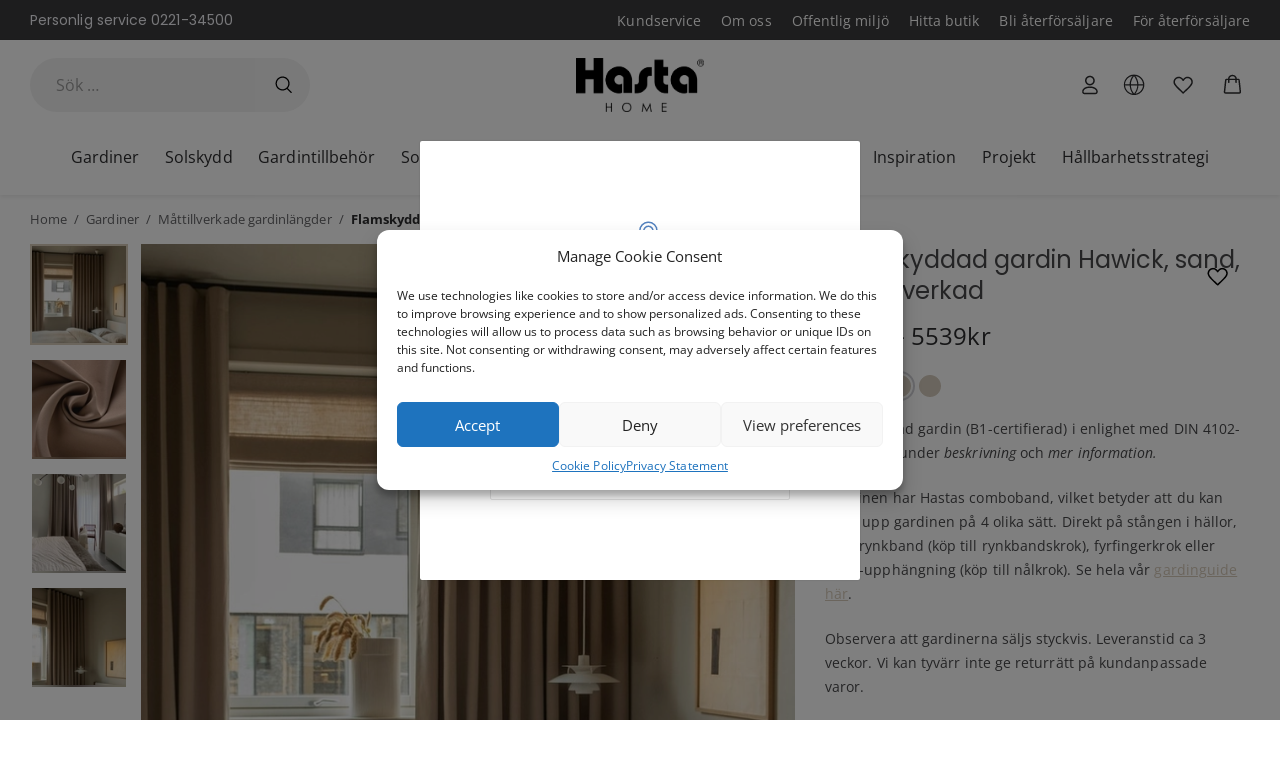

--- FILE ---
content_type: text/html; charset=UTF-8
request_url: https://www.hastahome.se/produkt/flamskyddad-gardin-hawick-sand-mattillverkad/?add_to_wishlist=48986&_wpnonce=8c047a255a
body_size: 136658
content:
<!DOCTYPE html>
<html lang="sv-SE">
<head>
	<meta charset="UTF-8">
	<meta name="viewport" content="width=device-width, initial-scale=1">
	<link rel="profile" href="http://gmpg.org/xfn/11">
	
	<meta name='robots' content='index, follow, max-image-preview:large, max-snippet:-1, max-video-preview:-1' />
<link rel='preconnect' href='https://cdnjs.cloudflare.com' >

<!-- Google Tag Manager for WordPress by gtm4wp.com -->
<script data-cfasync="false" data-pagespeed-no-defer>
	var gtm4wp_datalayer_name = "dataLayer";
	var dataLayer = dataLayer || [];
	const gtm4wp_use_sku_instead = false;
	const gtm4wp_id_prefix = '';
	const gtm4wp_remarketing = true;
	const gtm4wp_eec = true;
	const gtm4wp_classicec = false;
	const gtm4wp_currency = 'SEK';
	const gtm4wp_product_per_impression = 20;
	const gtm4wp_needs_shipping_address = false;
	const gtm4wp_business_vertical = 'retail';
	const gtm4wp_business_vertical_id = 'id';
</script>
<!-- End Google Tag Manager for WordPress by gtm4wp.com -->
	<!-- This site is optimized with the Yoast SEO Premium plugin v22.6 (Yoast SEO v22.6) - https://yoast.com/wordpress/plugins/seo/ -->
	<title>Flamskyddad gardin Hawick, sand, måttillverkad - Hasta Home</title><style id="perfmatters-used-css">:where(.wp-block-button__link){border-radius:9999px;box-shadow:none;padding:calc(.667em + 2px) calc(1.333em + 2px);text-decoration:none;}:where(.wp-block-calendar table:not(.has-background) th){background:#ddd;}:where(.wp-block-columns){margin-bottom:1.75em;}:where(.wp-block-columns.has-background){padding:1.25em 2.375em;}:where(.wp-block-post-comments input[type=submit]){border:none;}:where(.wp-block-cover-image:not(.has-text-color)),:where(.wp-block-cover:not(.has-text-color)){color:#fff;}:where(.wp-block-cover-image.is-light:not(.has-text-color)),:where(.wp-block-cover.is-light:not(.has-text-color)){color:#000;}:where(.wp-block-file){margin-bottom:1.5em;}:where(.wp-block-file__button){border-radius:2em;display:inline-block;padding:.5em 1em;}:where(.wp-block-file__button):is(a):active,:where(.wp-block-file__button):is(a):focus,:where(.wp-block-file__button):is(a):hover,:where(.wp-block-file__button):is(a):visited{box-shadow:none;color:#fff;opacity:.85;text-decoration:none;}@keyframes turn-on-visibility{0%{opacity:0;}to{opacity:1;}}@keyframes turn-off-visibility{0%{opacity:1;visibility:visible;}99%{opacity:0;visibility:visible;}to{opacity:0;visibility:hidden;}}@keyframes lightbox-zoom-in{0%{transform:translate(calc(-50vw + var(--wp--lightbox-initial-left-position)),calc(-50vh + var(--wp--lightbox-initial-top-position))) scale(var(--wp--lightbox-scale));}to{transform:translate(-50%,-50%) scale(1);}}@keyframes lightbox-zoom-out{0%{transform:translate(-50%,-50%) scale(1);visibility:visible;}99%{visibility:visible;}to{transform:translate(calc(-50vw + var(--wp--lightbox-initial-left-position)),calc(-50vh + var(--wp--lightbox-initial-top-position))) scale(var(--wp--lightbox-scale));visibility:hidden;}}:where(.wp-block-latest-comments:not([style*=line-height] .wp-block-latest-comments__comment)){line-height:1.1;}:where(.wp-block-latest-comments:not([style*=line-height] .wp-block-latest-comments__comment-excerpt p)){line-height:1.8;}ol,ul{box-sizing:border-box;}:where(.wp-block-navigation.has-background .wp-block-navigation-item a:not(.wp-element-button)),:where(.wp-block-navigation.has-background .wp-block-navigation-submenu a:not(.wp-element-button)){padding:.5em 1em;}:where(.wp-block-navigation .wp-block-navigation__submenu-container .wp-block-navigation-item a:not(.wp-element-button)),:where(.wp-block-navigation .wp-block-navigation__submenu-container .wp-block-navigation-submenu a:not(.wp-element-button)),:where(.wp-block-navigation .wp-block-navigation__submenu-container .wp-block-navigation-submenu button.wp-block-navigation-item__content),:where(.wp-block-navigation .wp-block-navigation__submenu-container .wp-block-pages-list__item button.wp-block-navigation-item__content){padding:.5em 1em;}@keyframes overlay-menu__fade-in-animation{0%{opacity:0;transform:translateY(.5em);}to{opacity:1;transform:translateY(0);}}:where(p.has-text-color:not(.has-link-color)) a{color:inherit;}:where(.wp-block-post-excerpt){margin-bottom:var(--wp--style--block-gap);margin-top:var(--wp--style--block-gap);}:where(.wp-block-preformatted.has-background){padding:1.25em 2.375em;}:where(.wp-block-pullquote){margin:0 0 1em;}:where(.wp-block-search__button){border:1px solid #ccc;padding:6px 10px;}:where(.wp-block-search__button-inside .wp-block-search__inside-wrapper){border:1px solid #949494;box-sizing:border-box;padding:4px;}:where(.wp-block-search__button-inside .wp-block-search__inside-wrapper) :where(.wp-block-search__button){padding:4px 8px;}:where(.wp-block-term-description){margin-bottom:var(--wp--style--block-gap);margin-top:var(--wp--style--block-gap);}:where(pre.wp-block-verse){font-family:inherit;}.wp-element-button{cursor:pointer;}:root{--wp--preset--font-size--normal:16px;--wp--preset--font-size--huge:42px;}.screen-reader-text{clip:rect(1px,1px,1px,1px);word-wrap:normal !important;border:0;-webkit-clip-path:inset(50%);clip-path:inset(50%);height:1px;margin:-1px;overflow:hidden;padding:0;position:absolute;width:1px;}.screen-reader-text:focus{clip:auto !important;background-color:#ddd;-webkit-clip-path:none;clip-path:none;color:#444;display:block;font-size:1em;height:auto;left:5px;line-height:normal;padding:15px 23px 14px;text-decoration:none;top:5px;width:auto;z-index:100000;}html :where(.has-border-color){border-style:solid;}html :where([style*=border-top-color]){border-top-style:solid;}html :where([style*=border-right-color]){border-right-style:solid;}html :where([style*=border-bottom-color]){border-bottom-style:solid;}html :where([style*=border-left-color]){border-left-style:solid;}html :where([style*=border-width]){border-style:solid;}html :where([style*=border-top-width]){border-top-style:solid;}html :where([style*=border-right-width]){border-right-style:solid;}html :where([style*=border-bottom-width]){border-bottom-style:solid;}html :where([style*=border-left-width]){border-left-style:solid;}html :where(img[class*=wp-image-]){height:auto;max-width:100%;}:where(figure){margin:0 0 1em;}html :where(.is-position-sticky){--wp-admin--admin-bar--position-offset:var(--wp-admin--admin-bar--height,0px);}@media screen and (max-width:600px){html :where(.is-position-sticky){--wp-admin--admin-bar--position-offset:0px;}}.screen-reader-text{clip:rect(1px,1px,1px,1px);word-wrap:normal !important;border:0;-webkit-clip-path:inset(50%);clip-path:inset(50%);height:1px;margin:-1px;overflow:hidden;overflow-wrap:normal !important;padding:0;position:absolute !important;width:1px;}.screen-reader-text:focus{clip:auto !important;background-color:#fff;border-radius:3px;box-shadow:0 0 2px 2px rgba(0,0,0,.6);-webkit-clip-path:none;clip-path:none;color:#2b2d2f;display:block;font-size:.875rem;font-weight:700;height:auto;left:5px;line-height:normal;padding:15px 23px 14px;text-decoration:none;top:5px;width:auto;z-index:100000;}@-webkit-keyframes fadein{0%{opacity:0;}to{opacity:1;}}@keyframes fadein{0%{opacity:0;}to{opacity:1;}}@-webkit-keyframes slidein{0%{transform:translateX(0);}to{transform:translateX(-480px);}}@keyframes slidein{0%{transform:translateX(0);}to{transform:translateX(-480px);}}@media only screen and (max-width:480px){@-webkit-keyframes slidein{0%{transform:translateX(0);}to{transform:translateX(-100vw);}}@keyframes slidein{0%{transform:translateX(0);}to{transform:translateX(-100vw);}}}@-webkit-keyframes spin{0%{transform:rotate(0deg);}to{transform:rotate(1 turn);}}@keyframes spin{0%{transform:rotate(0deg);}to{transform:rotate(1 turn);}}:where(.wp-block-woocommerce-mini-cart-contents){background:#fff;}:where(div[data-block-name="woocommerce/legacy-template"]){margin-left:auto;margin-right:auto;max-width:1000px;}@-webkit-keyframes spinner__animation{0%{-webkit-animation-timing-function:cubic-bezier(.5856,.0703,.4143,.9297);animation-timing-function:cubic-bezier(.5856,.0703,.4143,.9297);transform:rotate(0deg);}to{transform:rotate(1 turn);}}@keyframes spinner__animation{0%{-webkit-animation-timing-function:cubic-bezier(.5856,.0703,.4143,.9297);animation-timing-function:cubic-bezier(.5856,.0703,.4143,.9297);transform:rotate(0deg);}to{transform:rotate(1 turn);}}@-webkit-keyframes loading__animation{to{transform:translateX(100%);}}@keyframes loading__animation{to{transform:translateX(100%);}}@-webkit-keyframes dashicons-spin{0%{transform:rotate(0deg);}to{transform:rotate(1 turn);}}@keyframes dashicons-spin{0%{transform:rotate(0deg);}to{transform:rotate(1 turn);}}@keyframes load3{0%{transform:rotate(0deg);}to{transform:rotate(1 turn);}}.qala-geo-ip-popup{display:none;}.spinner-wrapper{display:none;}.qm-spinner{animation:load3 1.4s linear infinite;background:#000;background:linear-gradient(90deg,#000 10%,transparent 42%);border-radius:50%;font-size:10px;height:11em;margin:50px auto;position:relative;text-indent:-9999em;transform:translateZ(0);width:11em;}.qm-spinner:before{background:#000;border-radius:100% 0 0;height:50%;width:50%;}.qm-spinner:after,.qm-spinner:before{content:"";left:0;position:absolute;top:0;}.qm-spinner:after{background:#fff;border-radius:50%;bottom:0;height:75%;margin:auto;right:0;width:75%;}.qala-geo-ip-popup .qala-geo-ip-header{font-size:20px;font-weight:700;margin:0 0 .65rem;}@media (min-width:768px){.qala-geo-ip-popup .qala-geo-ip-header{font-size:24px;margin:0 0 .86rem;}}.qala-geo-ip-popup .qala-geo-ip-text{color:#676767;font-size:16px;max-width:290px;}@media (min-width:768px){.qala-geo-ip-popup .qala-geo-ip-text{font-size:18px;}}.qala-geo-ip-popup .qala-geo-ip-popup-redirect{margin-top:15px;}.qala-geo-ip-popup .qala-geo-ip-cancel-text{background-color:transparent;background-position:50%;background-repeat:no-repeat;border:0;color:#0070f0;font-weight:400;height:12px;padding:0;position:absolute;right:24px;top:19px;width:12px;}.qala-geo-ip-popup .qala-geo-ip-cancel-text span{font-size:1rem;letter-spacing:.25px;line-height:1.2;position:absolute;right:20px;top:-3px;}.qala-geo-ip-popup .qala-geo-ip-cancel-text:active,.qala-geo-ip-popup .qala-geo-ip-cancel-text:active:focus{border:0;}.qala-geo-ip-popup .qala-geo-ip-cancel-text svg{fill:#0070f0;}.qala-geo-ip-popup .qala-geo-ip-cancel-text:focus{background-color:transparent;}.qala-geo-ip-popup .qala-multimarket-button{background-color:#0070f0;border:#0070f0;padding:1.14rem 2rem;text-align:left;transition:none;width:100%;}.qala-geo-ip-popup .qala-multimarket-button a{color:#fff;display:block;position:relative;}.qala-geo-ip-popup .qala-multimarket-button a:after{background-image:url("data:image/svg+xml;charset=utf-8,%3Csvg width=\'24\' height=\'21\' fill=\'none\' xmlns=\'http://www.w3.org/2000/svg\'%3E%3Cpath d=\'M1.364 11.9h17.98l-6.535 6.71a1.426 1.426 0 0 0 0 1.98 1.34 1.34 0 0 0 1.928 0l8.864-9.1c.255-.262.399-.618.399-.99s-.144-.727-.4-.99L14.738.41a1.338 1.338 0 0 0-1.928 0 1.426 1.426 0 0 0 0 1.98l6.536 6.71H1.363C.61 9.1 0 9.727 0 10.5c0 .773.61 1.4 1.364 1.4z\' fill=\'%23fff\'/%3E%3C/svg%3E");background-size:cover;content:"";display:block;height:16px;position:absolute;right:0;top:50%;transform:translateY(-50%);width:18px;z-index:10;}.qala-geo-ip-popup .qala-multimarket-button:hover{background-color:#0070f0;border:#0070f0;}.qala-geo-ip-popup .ac-search-selector{visibility:hidden;width:100%;}.qala-geo-ip-header-notification{background-color:#2c2c2e;display:none;}.qala-geo-ip-header-notification p{color:#fff;}.qala-geo-ip-header-notification .container{align-items:center;display:flex;justify-content:center;}.qala-geo-ip-header-notification .container>*{padding:20px;}.qala-geo-ip-header-notification .container button,.qala-geo-ip-header-notification .container select{font-size:14px;height:42px;}.qala-geo-ip-header-notification .container select{padding:2px;}.qala-geo-ip-header-notification .container button{background-color:#0070f0;border:#0070f0;}.qala-geo-ip-header-notification .container button a{color:#fff;}.geo-flex{display:flex;}.qala-geo-ip-checkout-notification .qala-geo-ip-select-open-wrapper,.qala-geo-ip-header-notification .qala-geo-ip-select-open-wrapper{background-color:#545454;cursor:pointer;margin-right:.5rem;min-width:auto;padding:9px 38px 9px 12px;position:relative;width:100%;}@media (min-width:768px){.qala-geo-ip-checkout-notification .qala-geo-ip-select-open-wrapper,.qala-geo-ip-header-notification .qala-geo-ip-select-open-wrapper{margin-right:.75rem;min-width:249px;width:auto;}}.qala-geo-ip-checkout-notification .qala-geo-ip-select-open-wrapper:after,.qala-geo-ip-header-notification .qala-geo-ip-select-open-wrapper:after{border-bottom:1px solid #8f8f8f;border-left:1px solid #8f8f8f;content:"";display:block;height:7px;position:absolute;right:10px;top:47%;transform:translateY(-50%) rotate(-45deg);width:7px;}.qala-geo-ip-checkout-notification .qala-multimarket-button,.qala-geo-ip-header-notification .qala-multimarket-button{display:flex;padding:9px 12px;}.qala-geo-ip-checkout-notification .qala-multimarket-button a,.qala-geo-ip-header-notification .qala-multimarket-button a{font-size:14px;font-weight:500;padding:0;text-decoration:none;}.qala-geo-ip-checkout-notification .qala-geo-ip-suggested-country,.qala-geo-ip-header-notification .qala-geo-ip-suggested-country{color:#e5e5e5;display:block;font-weight:500;width:100%;}@media (min-width:768px){.qala-geo-ip-checkout-notification .geo-wrap-intro,.qala-geo-ip-header-notification .geo-wrap-intro{display:inline-block;}}.qala-geo-ip-checkout-notification .geo-flex,.qala-geo-ip-header-notification .geo-flex{align-items:normal;width:100%;}@media (min-width:768px){.qala-geo-ip-checkout-notification .geo-flex,.qala-geo-ip-header-notification .geo-flex{align-items:center;width:auto;}}.qala-geo-ip-checkout-notification .geo-wrap-content,.qala-geo-ip-header-notification .geo-wrap-content{display:flex;flex-wrap:wrap;max-width:800px;position:relative;width:100%;}@media (min-width:768px){.qala-geo-ip-checkout-notification .geo-wrap-content,.qala-geo-ip-header-notification .geo-wrap-content{flex-wrap:nowrap;}}.qala-geo-ip-checkout-notification .qala-geo-ip-header,.qala-geo-ip-header-notification .qala-geo-ip-header{display:block;font-size:18px;font-weight:600;}.qala-geo-ip-checkout-notification .qala-geo-ip-text,.qala-geo-ip-header-notification .qala-geo-ip-text{font-size:12px;font-weight:400;}.qala-geo-ip-checkout-notification .container,.qala-geo-ip-header-notification .container{padding:0;}.qala-geo-ip-checkout-notification .qala-multimarket-button,.qala-geo-ip-header-notification .qala-multimarket-button{background:#0070f0;border:0;color:#fff;transition:none;width:30%;}.qala-geo-ip-checkout-notification .qala-multimarket-button a,.qala-geo-ip-header-notification .qala-multimarket-button a{color:#fff;}.qala-geo-ip-checkout-notification .qala-multimarket-button:hover,.qala-geo-ip-header-notification .qala-multimarket-button:hover{background-color:#0070f0;border:#0070f0;}.qala-geo-ip-checkout-notification p,.qala-geo-ip-header-notification p{margin-right:30px;margin-top:0;}.qala-geo-ip-checkout-notification .qala-geo-ip-cancel,.qala-geo-ip-header-notification .qala-geo-ip-cancel{cursor:pointer;display:flex;position:absolute;right:27px;top:16px;}@media (min-width:768px){.qala-geo-ip-checkout-notification .qala-geo-ip-cancel,.qala-geo-ip-header-notification .qala-geo-ip-cancel{right:15px;top:50%;transform:translateY(-50%);}}.qala-geo-ip-checkout-notification .qala-geo-ip-cancel path,.qala-geo-ip-header-notification .qala-geo-ip-cancel path{fill:#fff;}.qala-geo-ip-checkout-notification>.container{align-items:center;display:flex;justify-content:center;min-width:100%;padding:1.1rem;width:100%;}.qala-geo-ip-checkout-notification>.container p{margin-bottom:0;}.qala-geo-ip-checkout-notification>.container .qala-geo-ip-header{font-size:16px;}@media (min-width:768px){.qala-geo-ip-checkout-notification>.container .qala-geo-ip-header{font-size:18px;}}.qala-geo-ip-checkout-notification>.container .qala-geo-ip-cancel{right:0;top:0;transform:translateY(0);}.qala-geo-ip-checkout-notification>.container .qala-geo-ip-select-open-wrapper{background-color:#2c2c2e;min-width:auto;position:relative;width:100%;}@media (min-width:768px){.qala-geo-ip-checkout-notification>.container .qala-geo-ip-select-open-wrapper{margin-right:.75rem;min-width:249px;width:auto;}}.qala-geo-ip-checkout-notification>.container .qala-multimarket-button{display:flex;padding:9px 12px;}.qala-geo-ip-checkout-notification>.container .qala-multimarket-button a{font-size:14px;font-weight:500;padding:0;text-decoration:none;}.qala-geo-ip-checkout-notification>.container .qala-geo-ip-suggested-country{color:#fff;display:block;font-weight:500;width:100%;}.qala-geo-ip-checkout-notification>.container .qala-geo-ip-header{display:block;}.qala-geo-ip-checkout-notification>.container .qala-geo-ip-cancel svg path{fill:#000;}.qala-geo-ip-checkout-notification>.container .geo-wrap-intro{flex-basis:95%;width:95%;}.qala-geo-ip-checkout-notification>.container .geo-wrap-content{flex-wrap:wrap;position:relative;}.qala-geo-ip-checkout-notification>.container .geo-flex{padding-top:1rem;}.qala-geo-ip-checkout-notification{background-color:#f1c21b;display:none;margin:10px 0;}.qala-multimarket-open-selector-button{align-items:center;display:flex;}.qala-multimarket-open-selector-button__globe{align-items:center;display:flex;height:16px;margin-right:4px;width:16px;}.ac-geo-popup{display:none;}.ac-geo-popup .ac-geo-popup-inner{background-color:#fff;border-radius:2px;padding:40px 30px 50px;}@media (min-width:768px){.ac-geo-popup .ac-geo-popup-inner{padding:80px 70px;}}.ac-geo-popup .ac-geo-popup-icon{display:flex;flex-direction:row;justify-content:center;width:100%;}.ac-geo-popup .ac-geo-popup-icon svg{height:40px;width:40px;}@media (min-width:768px){.ac-geo-popup .ac-geo-popup-icon svg{height:50px;width:50px;}}.ac-geo-popup .ac-geo-popup-header{color:#3a3a3a;font-size:18px;font-weight:600;line-height:28px;margin:20px 0;text-align:center;}@media (min-width:768px){.ac-geo-popup .ac-geo-popup-header{font-size:24px;line-height:32px;margin-bottom:40px;}}.ac-geo-popup .ac-geo-popup-redirect{margin:0 auto 15px;text-align:center;}.ac-geo-popup .ac-geo-popup-redirect:last-child{margin-bottom:0;}.ac-geo-popup .ac-geo-popup-redirect a{border:1px solid #e5e5e5;border-radius:2px;display:block;font-size:11px;letter-spacing:1px;padding:12px;text-transform:uppercase;}@media (min-width:768px){.ac-geo-popup .ac-geo-popup-redirect a{font-size:13px;}}.ac-geo-popup .ac-geo-popup-redirect a:hover{text-decoration:none;}.ac-geo-popup a.ac-geo-popup-remain-link,.ac-geo-popup a.ac-geo-popup-remain-link:hover{color:#5483bf;}.ac-geo-popup a.ac-geo-popup-redirect-link{background:#5483bf;color:#fff;}.ac-geo-popup .redirect-to,.ac-geo-popup .remain-on{overflow:hidden;vertical-align:middle;white-space:pre-wrap;word-break:break-word;}button.qala-wishlist-button{visibility:hidden;}.qala-wishlist-button{all:unset;background:none;cursor:pointer;padding:5px;}.qala-wishlist-button,.qala-wishlist-button:active,.qala-wishlist-button:active:focus,.qala-wishlist-button:focus,.qala-wishlist-button:hover{background:transparent;border:0;border-radius:0;box-shadow:none;margin:0;outline:none;}.qala-wishlist-button:focus-visible svg,.qala-wishlist-button:hover svg{transform:scale(1.1);transition:transform .2s ease-in-out;}.qala-wishlist-button>*{display:flex;pointer-events:none;}.qala-wishlist-button__icon.heart-filled,.qala-wishlist-button__icon.spinner{display:none;}.qala-wishlist-button svg{height:25px;line-height:1;transition:transform .2s ease-in-out;width:25px;}.qala-wishlist-container-single{padding-right:15px;text-align:right;}@media (min-width:992px){.qala-wishlist-container-single{padding-right:0;}}.qala-wishlist-container-single .qala-wishlist-button{position:absolute;right:15px;top:15px;}.qala-wishlist-container-single:not(:has(~.product-images-slider-container)){padding-right:15px;text-align:right;}@media (min-width:992px){.qala-wishlist-container-single:not(:has(~.product-images-slider-container)){padding-right:0;}}.qala-wishlist-container-single:not(:has(~.product-images-slider-container)) .qala-wishlist-button{position:static;}.woocommerce.single-product .summary-inner-wrapper:has(.qala-wishlist-container-single){position:relative;}@media (min-width:992px){.woocommerce.single-product .summary-inner-wrapper:has(.qala-wishlist-container-single){position:sticky;}}.woocommerce.single-product .summary-inner-wrapper:has(.qala-wishlist-container-single) .product_title{margin-right:47px;}.woocommerce.single-product .summary-inner-wrapper:has(.qala-wishlist-container-single) .qala-wishlist-button{padding:15px;position:absolute;right:0;}@media (min-width:768px){.woocommerce.single-product .summary-inner-wrapper:has(.qala-wishlist-container-single) .qala-wishlist-button{right:15px;}}@media (min-width:992px){.woocommerce.single-product .summary-inner-wrapper:has(.qala-wishlist-container-single) .qala-wishlist-button{right:-15px;top:-15px;}}.qala-wishlist-header .qala-wishlist-button{align-items:center;display:flex;position:relative;}.qala-wishlist-header .qala-wishlist-button svg{height:25px;width:25px;}.qala-wishlist-header .qala-wishlist-button svg path{fill:#323031;}.qala-wishlist-header .qala-wishlist-button .count{right:-14px;top:-4px;transition:all .2s ease-in-out;}.qala-wishlist-header .qala-wishlist-button .count__is-empty{height:0;opacity:0;width:0;}@keyframes pulse{0%{transform:scale(.8);}to{transform:scale(1.2);}}ul.products li{position:relative;}ul.products li .qala-wishlist-button{padding:5px;position:absolute;right:.5rem;top:.5rem;z-index:50;}button.pswp__button{box-shadow:none !important;background-image:url("https://www.hastahome.se/wp-content/plugins/woocommerce/assets/css/photoswipe/default-skin/default-skin.png") !important;}button.pswp__button,button.pswp__button--arrow--left::before,button.pswp__button--arrow--right::before,button.pswp__button:hover{background-color:transparent !important;}button.pswp__button--arrow--left,button.pswp__button--arrow--left:hover,button.pswp__button--arrow--right,button.pswp__button--arrow--right:hover{background-image:none !important;}button.pswp__button--close:hover{background-position:0 -44px;}button.pswp__button--zoom:hover{background-position:-88px 0;}.pswp{display:none;position:absolute;width:100%;height:100%;left:0;top:0;overflow:hidden;-ms-touch-action:none;touch-action:none;z-index:1500;-webkit-text-size-adjust:100%;-webkit-backface-visibility:hidden;outline:0;}.pswp *{-webkit-box-sizing:border-box;box-sizing:border-box;}.pswp img{max-width:none;}.pswp__bg{position:absolute;left:0;top:0;width:100%;height:100%;background:#000;opacity:0;-webkit-transform:translateZ(0);transform:translateZ(0);-webkit-backface-visibility:hidden;will-change:opacity;}.pswp__scroll-wrap{position:absolute;left:0;top:0;width:100%;height:100%;overflow:hidden;}.pswp__container,.pswp__zoom-wrap{-ms-touch-action:none;touch-action:none;position:absolute;left:0;right:0;top:0;bottom:0;}.pswp__container,.pswp__img{-webkit-user-select:none;-moz-user-select:none;-ms-user-select:none;user-select:none;-webkit-tap-highlight-color:transparent;-webkit-touch-callout:none;}.pswp__bg{will-change:opacity;-webkit-transition:opacity 333ms cubic-bezier(.4,0,.22,1);transition:opacity 333ms cubic-bezier(.4,0,.22,1);}.pswp__container,.pswp__zoom-wrap{-webkit-backface-visibility:hidden;}.pswp__item{position:absolute;left:0;right:0;top:0;bottom:0;overflow:hidden;}.pswp__button{width:44px;height:44px;position:relative;background:0 0;cursor:pointer;overflow:visible;-webkit-appearance:none;display:block;border:0;padding:0;margin:0;float:right;opacity:.75;-webkit-transition:opacity .2s;transition:opacity .2s;-webkit-box-shadow:none;box-shadow:none;}.pswp__button:focus,.pswp__button:hover{opacity:1;}.pswp__button:active{outline:0;opacity:.9;}.pswp__button::-moz-focus-inner{padding:0;border:0;}.pswp__button,.pswp__button--arrow--left:before,.pswp__button--arrow--right:before{background:url("https://www.hastahome.se/wp-content/plugins/woocommerce/assets/css/photoswipe/default-skin/default-skin.png") 0 0 no-repeat;background-size:264px 88px;width:44px;height:44px;}.pswp__button--close{background-position:0 -44px;}.pswp__button--share{background-position:-44px -44px;}.pswp__button--fs{display:none;}.pswp__button--zoom{display:none;background-position:-88px 0;}.pswp__button--arrow--left,.pswp__button--arrow--right{background:0 0;top:50%;margin-top:-50px;width:70px;height:100px;position:absolute;}.pswp__button--arrow--left{left:0;}.pswp__button--arrow--right{right:0;}.pswp__button--arrow--left:before,.pswp__button--arrow--right:before{content:"";top:35px;background-color:rgba(0,0,0,.3);height:30px;width:32px;position:absolute;}.pswp__button--arrow--left:before{left:6px;background-position:-138px -44px;}.pswp__button--arrow--right:before{right:6px;background-position:-94px -44px;}.pswp__counter,.pswp__share-modal{-webkit-user-select:none;-moz-user-select:none;-ms-user-select:none;user-select:none;}.pswp__share-modal{display:block;background:rgba(0,0,0,.5);width:100%;height:100%;top:0;left:0;padding:10px;position:absolute;z-index:1600;opacity:0;-webkit-transition:opacity .25s ease-out;transition:opacity .25s ease-out;-webkit-backface-visibility:hidden;will-change:opacity;}.pswp__share-modal--hidden{display:none;}.pswp__share-tooltip{z-index:1620;position:absolute;background:#fff;top:56px;border-radius:2px;display:block;width:auto;right:44px;-webkit-box-shadow:0 2px 5px rgba(0,0,0,.25);box-shadow:0 2px 5px rgba(0,0,0,.25);-webkit-transform:translateY(6px);-ms-transform:translateY(6px);transform:translateY(6px);-webkit-transition:-webkit-transform .25s;transition:transform .25s;-webkit-backface-visibility:hidden;will-change:transform;}.pswp__share-tooltip a{display:block;padding:8px 12px;color:#000;text-decoration:none;font-size:14px;line-height:18px;}.pswp__share-tooltip a:hover{text-decoration:none;color:#000;}.pswp__share-tooltip a:first-child{border-radius:2px 2px 0 0;}.pswp__share-tooltip a:last-child{border-radius:0 0 2px 2px;}.pswp__counter{position:absolute;left:0;top:0;height:44px;font-size:13px;line-height:44px;color:#fff;opacity:.75;padding:0 10px;}.pswp__caption{position:absolute;left:0;bottom:0;width:100%;min-height:44px;}.pswp__caption__center{text-align:left;max-width:420px;margin:0 auto;font-size:13px;padding:10px;line-height:20px;color:#ccc;}.pswp__preloader{width:44px;height:44px;position:absolute;top:0;left:50%;margin-left:-22px;opacity:0;-webkit-transition:opacity .25s ease-out;transition:opacity .25s ease-out;will-change:opacity;direction:ltr;}.pswp__preloader__icn{width:20px;height:20px;margin:12px;}@media screen and (max-width:1024px){.pswp__preloader{position:relative;left:auto;top:auto;margin:0;float:right;}}@-webkit-keyframes clockwise{0%{-webkit-transform:rotate(0);transform:rotate(0);}100%{-webkit-transform:rotate(360deg);transform:rotate(360deg);}}@keyframes clockwise{0%{-webkit-transform:rotate(0);transform:rotate(0);}100%{-webkit-transform:rotate(360deg);transform:rotate(360deg);}}@-webkit-keyframes donut-rotate{0%{-webkit-transform:rotate(0);transform:rotate(0);}50%{-webkit-transform:rotate(-140deg);transform:rotate(-140deg);}100%{-webkit-transform:rotate(0);transform:rotate(0);}}@keyframes donut-rotate{0%{-webkit-transform:rotate(0);transform:rotate(0);}50%{-webkit-transform:rotate(-140deg);transform:rotate(-140deg);}100%{-webkit-transform:rotate(0);transform:rotate(0);}}.pswp__ui{-webkit-font-smoothing:auto;visibility:visible;opacity:1;z-index:1550;}.pswp__top-bar{position:absolute;left:0;top:0;height:44px;width:100%;}.pswp--has_mouse .pswp__button--arrow--left,.pswp--has_mouse .pswp__button--arrow--right,.pswp__caption,.pswp__top-bar{-webkit-backface-visibility:hidden;will-change:opacity;-webkit-transition:opacity 333ms cubic-bezier(.4,0,.22,1);transition:opacity 333ms cubic-bezier(.4,0,.22,1);}.pswp__caption,.pswp__top-bar{background-color:rgba(0,0,0,.5);}.pswp__ui--hidden .pswp__button--arrow--left,.pswp__ui--hidden .pswp__button--arrow--right,.pswp__ui--hidden .pswp__caption,.pswp__ui--hidden .pswp__top-bar{opacity:.001;}:root{--woocommerce:#a46497;--wc-green:#7ad03a;--wc-red:#a00;--wc-orange:#ffba00;--wc-blue:#2ea2cc;--wc-primary:#a46497;--wc-primary-text:white;--wc-secondary:#ebe9eb;--wc-secondary-text:#515151;--wc-highlight:#77a464;--wc-highligh-text:white;--wc-content-bg:#fff;--wc-subtext:#767676;}.woocommerce img,.woocommerce-page img{height:auto;max-width:100%;}.woocommerce #content div.product div.images,.woocommerce div.product div.images,.woocommerce-page #content div.product div.images,.woocommerce-page div.product div.images{float:left;width:48%;}.woocommerce #content div.product div.thumbnails::after,.woocommerce #content div.product div.thumbnails::before,.woocommerce div.product div.thumbnails::after,.woocommerce div.product div.thumbnails::before,.woocommerce-page #content div.product div.thumbnails::after,.woocommerce-page #content div.product div.thumbnails::before,.woocommerce-page div.product div.thumbnails::after,.woocommerce-page div.product div.thumbnails::before{content:" ";display:table;}.woocommerce #content div.product div.thumbnails::after,.woocommerce div.product div.thumbnails::after,.woocommerce-page #content div.product div.thumbnails::after,.woocommerce-page div.product div.thumbnails::after{clear:both;}.woocommerce #content div.product div.thumbnails a,.woocommerce div.product div.thumbnails a,.woocommerce-page #content div.product div.thumbnails a,.woocommerce-page div.product div.thumbnails a{float:left;width:30.75%;margin-right:3.8%;margin-bottom:1em;}.woocommerce #content div.product div.thumbnails a.last,.woocommerce div.product div.thumbnails a.last,.woocommerce-page #content div.product div.thumbnails a.last,.woocommerce-page div.product div.thumbnails a.last{margin-right:0;}.woocommerce #content div.product div.thumbnails a.first,.woocommerce div.product div.thumbnails a.first,.woocommerce-page #content div.product div.thumbnails a.first,.woocommerce-page div.product div.thumbnails a.first{clear:both;}.woocommerce #content div.product div.thumbnails.columns-1 a,.woocommerce div.product div.thumbnails.columns-1 a,.woocommerce-page #content div.product div.thumbnails.columns-1 a,.woocommerce-page div.product div.thumbnails.columns-1 a{width:100%;margin-right:0;float:none;}.woocommerce #content div.product div.thumbnails.columns-2 a,.woocommerce div.product div.thumbnails.columns-2 a,.woocommerce-page #content div.product div.thumbnails.columns-2 a,.woocommerce-page div.product div.thumbnails.columns-2 a{width:48%;}.woocommerce #content div.product div.thumbnails.columns-4 a,.woocommerce div.product div.thumbnails.columns-4 a,.woocommerce-page #content div.product div.thumbnails.columns-4 a,.woocommerce-page div.product div.thumbnails.columns-4 a{width:22.05%;}.woocommerce #content div.product div.thumbnails.columns-5 a,.woocommerce div.product div.thumbnails.columns-5 a,.woocommerce-page #content div.product div.thumbnails.columns-5 a,.woocommerce-page div.product div.thumbnails.columns-5 a{width:16.9%;}.woocommerce #content div.product div.summary,.woocommerce div.product div.summary,.woocommerce-page #content div.product div.summary,.woocommerce-page div.product div.summary{float:right;width:48%;clear:none;}.woocommerce #content div.product .woocommerce-tabs,.woocommerce div.product .woocommerce-tabs,.woocommerce-page #content div.product .woocommerce-tabs,.woocommerce-page div.product .woocommerce-tabs{clear:both;}.woocommerce #content div.product .woocommerce-tabs ul.tabs::after,.woocommerce #content div.product .woocommerce-tabs ul.tabs::before,.woocommerce div.product .woocommerce-tabs ul.tabs::after,.woocommerce div.product .woocommerce-tabs ul.tabs::before,.woocommerce-page #content div.product .woocommerce-tabs ul.tabs::after,.woocommerce-page #content div.product .woocommerce-tabs ul.tabs::before,.woocommerce-page div.product .woocommerce-tabs ul.tabs::after,.woocommerce-page div.product .woocommerce-tabs ul.tabs::before{content:" ";display:table;}.woocommerce #content div.product .woocommerce-tabs ul.tabs::after,.woocommerce div.product .woocommerce-tabs ul.tabs::after,.woocommerce-page #content div.product .woocommerce-tabs ul.tabs::after,.woocommerce-page div.product .woocommerce-tabs ul.tabs::after{clear:both;}.woocommerce #content div.product .woocommerce-tabs ul.tabs li,.woocommerce div.product .woocommerce-tabs ul.tabs li,.woocommerce-page #content div.product .woocommerce-tabs ul.tabs li,.woocommerce-page div.product .woocommerce-tabs ul.tabs li{display:inline-block;}.woocommerce #content div.product #reviews .comment::after,.woocommerce #content div.product #reviews .comment::before,.woocommerce div.product #reviews .comment::after,.woocommerce div.product #reviews .comment::before,.woocommerce-page #content div.product #reviews .comment::after,.woocommerce-page #content div.product #reviews .comment::before,.woocommerce-page div.product #reviews .comment::after,.woocommerce-page div.product #reviews .comment::before{content:" ";display:table;}.woocommerce #content div.product #reviews .comment::after,.woocommerce div.product #reviews .comment::after,.woocommerce-page #content div.product #reviews .comment::after,.woocommerce-page div.product #reviews .comment::after{clear:both;}.woocommerce #content div.product #reviews .comment img,.woocommerce div.product #reviews .comment img,.woocommerce-page #content div.product #reviews .comment img,.woocommerce-page div.product #reviews .comment img{float:right;height:auto;}.woocommerce ul.products,.woocommerce-page ul.products{clear:both;}.woocommerce ul.products::after,.woocommerce ul.products::before,.woocommerce-page ul.products::after,.woocommerce-page ul.products::before{content:" ";display:table;}.woocommerce ul.products::after,.woocommerce-page ul.products::after{clear:both;}.woocommerce ul.products li.product,.woocommerce-page ul.products li.product{float:left;margin:0 3.8% 2.992em 0;padding:0;position:relative;width:22.05%;margin-left:0;}.woocommerce ul.products li.first,.woocommerce-page ul.products li.first{clear:both;}.woocommerce ul.products li.last,.woocommerce-page ul.products li.last{margin-right:0;}.woocommerce #content table.cart img,.woocommerce table.cart img,.woocommerce-page #content table.cart img,.woocommerce-page table.cart img{height:auto;}.twentyfourteen .tfwc div.product.hentry.has-post-thumbnail{margin-top:0;}#content .twentysixteen div.product div.images,#content .twentysixteen div.product div.summary{width:46.42857%;}:root{--woocommerce:#a46497;--wc-green:#7ad03a;--wc-red:#a00;--wc-orange:#ffba00;--wc-blue:#2ea2cc;--wc-primary:#a46497;--wc-primary-text:white;--wc-secondary:#ebe9eb;--wc-secondary-text:#515151;--wc-highlight:#77a464;--wc-highligh-text:white;--wc-content-bg:#fff;--wc-subtext:#767676;}@keyframes spin{100%{transform:rotate(360deg);}}@font-face{font-family:star;src:url("https://www.hastahome.se/wp-content/plugins/woocommerce/assets/css/../fonts/star.eot");src:url("https://www.hastahome.se/wp-content/plugins/woocommerce/assets/css/../fonts/star.eot?#iefix") format("embedded-opentype"),url("https://www.hastahome.se/wp-content/plugins/woocommerce/assets/css/../fonts/star.woff") format("woff"),url("https://www.hastahome.se/wp-content/plugins/woocommerce/assets/css/../fonts/star.ttf") format("truetype"),url("https://www.hastahome.se/wp-content/plugins/woocommerce/assets/css/../fonts/star.svg#star") format("svg");font-weight:400;font-style:normal;}@font-face{font-family:WooCommerce;src:url("https://www.hastahome.se/wp-content/plugins/woocommerce/assets/css/../fonts/WooCommerce.eot");src:url("https://www.hastahome.se/wp-content/plugins/woocommerce/assets/css/../fonts/WooCommerce.eot?#iefix") format("embedded-opentype"),url("https://www.hastahome.se/wp-content/plugins/woocommerce/assets/css/../fonts/WooCommerce.woff") format("woff"),url("https://www.hastahome.se/wp-content/plugins/woocommerce/assets/css/../fonts/WooCommerce.ttf") format("truetype"),url("https://www.hastahome.se/wp-content/plugins/woocommerce/assets/css/../fonts/WooCommerce.svg#WooCommerce") format("svg");font-weight:400;font-style:normal;}.screen-reader-text{clip:rect(1px,1px,1px,1px);height:1px;overflow:hidden;position:absolute !important;width:1px;word-wrap:normal !important;}.woocommerce .quantity .qty{width:3.631em;text-align:center;}.woocommerce div.product{margin-bottom:0;position:relative;}.woocommerce div.product .product_title{clear:none;margin-top:0;padding:0;}.woocommerce div.product p.price,.woocommerce div.product span.price{color:#77a464;font-size:1.25em;}.woocommerce div.product p.price ins,.woocommerce div.product span.price ins{background:inherit;font-weight:700;display:inline-block;}.woocommerce div.product p.price del,.woocommerce div.product span.price del{opacity:.5;display:inline-block;}.woocommerce div.product p.stock{font-size:.92em;}.woocommerce div.product .stock{color:#77a464;}.woocommerce div.product .out-of-stock{color:red;}.woocommerce div.product .woocommerce-product-rating{margin-bottom:1.618em;}.woocommerce div.product div.images{margin-bottom:2em;}.woocommerce div.product div.images img{display:block;width:100%;height:auto;box-shadow:none;}.woocommerce div.product div.images div.thumbnails{padding-top:1em;}.woocommerce div.product div.images.woocommerce-product-gallery{position:relative;}.woocommerce div.product div.images .woocommerce-product-gallery__wrapper{transition:all cubic-bezier(.795,-.035,0,1) .5s;margin:0;padding:0;}.woocommerce div.product div.images .woocommerce-product-gallery__wrapper .zoomImg{background-color:#fff;opacity:0;}.woocommerce div.product div.images .woocommerce-product-gallery__image--placeholder{border:1px solid #f2f2f2;}.woocommerce div.product div.images .woocommerce-product-gallery__image:nth-child(n+2){width:25%;display:inline-block;}.woocommerce div.product div.images .woocommerce-product-gallery__trigger{position:absolute;top:.5em;right:.5em;font-size:2em;z-index:9;width:36px;height:36px;background:#fff;text-indent:-9999px;border-radius:100%;box-sizing:content-box;}.woocommerce div.product div.images .woocommerce-product-gallery__trigger::before{content:"";display:block;width:10px;height:10px;border:2px solid #000;border-radius:100%;position:absolute;top:9px;left:9px;box-sizing:content-box;}.woocommerce div.product div.images .woocommerce-product-gallery__trigger::after{content:"";display:block;width:2px;height:8px;background:#000;border-radius:6px;position:absolute;top:19px;left:22px;transform:rotate(-45deg);box-sizing:content-box;}.woocommerce div.product div.images .flex-control-thumbs{overflow:hidden;zoom:1;margin:0;padding:0;}.woocommerce div.product div.images .flex-control-thumbs li{width:25%;float:left;margin:0;list-style:none;}.woocommerce div.product div.images .flex-control-thumbs li img{cursor:pointer;opacity:.5;margin:0;}.woocommerce div.product div.images .flex-control-thumbs li img.flex-active,.woocommerce div.product div.images .flex-control-thumbs li img:hover{opacity:1;}.woocommerce div.product .woocommerce-product-gallery--columns-3 .flex-control-thumbs li:nth-child(3n+1){clear:left;}.woocommerce div.product .woocommerce-product-gallery--columns-4 .flex-control-thumbs li:nth-child(4n+1){clear:left;}.woocommerce div.product .woocommerce-product-gallery--columns-5 .flex-control-thumbs li:nth-child(5n+1){clear:left;}.woocommerce div.product div.summary{margin-bottom:2em;}.woocommerce div.product div.social{text-align:right;margin:0 0 1em;}.woocommerce div.product div.social span{margin:0 0 0 2px;}.woocommerce div.product div.social span span{margin:0;}.woocommerce div.product div.social span .stButton .chicklets{padding-left:16px;width:0;}.woocommerce div.product div.social iframe{float:left;margin-top:3px;}.woocommerce div.product .woocommerce-tabs ul.tabs{list-style:none;padding:0 0 0 1em;margin:0 0 1.618em;overflow:hidden;position:relative;}.woocommerce div.product .woocommerce-tabs ul.tabs li{border:1px solid #d3ced2;background-color:#ebe9eb;color:#515151;display:inline-block;position:relative;z-index:0;border-radius:4px 4px 0 0;margin:0 -5px;padding:0 1em;}.woocommerce div.product .woocommerce-tabs ul.tabs li a{display:inline-block;padding:.5em 0;font-weight:700;color:#515151;text-decoration:none;}.woocommerce div.product .woocommerce-tabs ul.tabs li a:hover{text-decoration:none;color:#6b6b6b;}.woocommerce div.product .woocommerce-tabs ul.tabs li.active{background:#fff;color:#515151;z-index:2;border-bottom-color:#fff;}.woocommerce div.product .woocommerce-tabs ul.tabs li.active a{color:inherit;text-shadow:inherit;}.woocommerce div.product .woocommerce-tabs ul.tabs li.active::before{box-shadow:2px 2px 0 #fff;}.woocommerce div.product .woocommerce-tabs ul.tabs li.active::after{box-shadow:-2px 2px 0 #fff;}.woocommerce div.product .woocommerce-tabs ul.tabs li::after,.woocommerce div.product .woocommerce-tabs ul.tabs li::before{border:1px solid #d3ced2;position:absolute;bottom:-1px;width:5px;height:5px;content:" ";box-sizing:border-box;}.woocommerce div.product .woocommerce-tabs ul.tabs li::before{left:-5px;border-bottom-right-radius:4px;border-width:0 1px 1px 0;box-shadow:2px 2px 0 #ebe9eb;}.woocommerce div.product .woocommerce-tabs ul.tabs li::after{right:-5px;border-bottom-left-radius:4px;border-width:0 0 1px 1px;box-shadow:-2px 2px 0 #ebe9eb;}.woocommerce div.product .woocommerce-tabs ul.tabs::before{position:absolute;content:" ";width:100%;bottom:0;left:0;border-bottom:1px solid #d3ced2;z-index:1;}.woocommerce div.product .woocommerce-tabs .panel{margin:0 0 2em;padding:0;}.woocommerce div.product p.cart{margin-bottom:2em;}.woocommerce div.product p.cart::after,.woocommerce div.product p.cart::before{content:" ";display:table;}.woocommerce div.product p.cart::after{clear:both;}.woocommerce div.product form.cart{margin-bottom:2em;}.woocommerce div.product form.cart::after,.woocommerce div.product form.cart::before{content:" ";display:table;}.woocommerce div.product form.cart::after{clear:both;}.woocommerce div.product form.cart div.quantity{float:left;margin:0 4px 0 0;}.woocommerce div.product form.cart table{border-width:0 0 1px;}.woocommerce div.product form.cart table td{padding-left:0;}.woocommerce div.product form.cart table div.quantity{float:none;margin:0;}.woocommerce div.product form.cart table small.stock{display:block;float:none;}.woocommerce div.product form.cart .variations{margin-bottom:1em;border:0;width:100%;}.woocommerce div.product form.cart .variations td,.woocommerce div.product form.cart .variations th{border:0;line-height:2em;vertical-align:top;}.woocommerce div.product form.cart .variations label{font-weight:700;text-align:left;}.woocommerce div.product form.cart .variations select{max-width:100%;min-width:75%;display:inline-block;margin-right:1em;}.woocommerce div.product form.cart .variations td.label{padding-right:1em;}.woocommerce div.product form.cart .woocommerce-variation-description p{margin-bottom:1em;}.woocommerce div.product form.cart .reset_variations{visibility:hidden;font-size:.83em;}.woocommerce div.product form.cart .wc-no-matching-variations{display:none;}.woocommerce div.product form.cart .button{vertical-align:middle;float:left;}.woocommerce div.product form.cart .group_table td.woocommerce-grouped-product-list-item__label{padding-right:1em;padding-left:1em;}.woocommerce div.product form.cart .group_table td{vertical-align:top;padding-bottom:.5em;border:0;}.woocommerce div.product form.cart .group_table td:first-child{width:4em;text-align:center;}.woocommerce div.product form.cart .group_table .wc-grouped-product-add-to-cart-checkbox{display:inline-block;width:auto;margin:0 auto;transform:scale(1.5,1.5);}.woocommerce .products ul,.woocommerce ul.products{margin:0 0 1em;padding:0;list-style:none outside;clear:both;}.woocommerce .products ul::after,.woocommerce .products ul::before,.woocommerce ul.products::after,.woocommerce ul.products::before{content:" ";display:table;}.woocommerce .products ul::after,.woocommerce ul.products::after{clear:both;}.woocommerce .products ul li,.woocommerce ul.products li{list-style:none outside;}.woocommerce ul.products li.product .woocommerce-loop-category__title,.woocommerce ul.products li.product .woocommerce-loop-product__title,.woocommerce ul.products li.product h3{padding:.5em 0;margin:0;font-size:1em;}.woocommerce ul.products li.product a{text-decoration:none;}.woocommerce ul.products li.product a img{width:100%;height:auto;display:block;margin:0 0 1em;box-shadow:none;}.woocommerce ul.products li.product strong{display:block;}.woocommerce ul.products li.product .button{display:inline-block;margin-top:1em;}.woocommerce ul.products li.product .price{color:#77a464;display:block;font-weight:400;margin-bottom:.5em;font-size:.857em;}.woocommerce .cart .button,.woocommerce .cart input.button{float:none;}.woocommerce .woocommerce-product-rating{line-height:2;display:block;}.woocommerce .woocommerce-product-rating::after,.woocommerce .woocommerce-product-rating::before{content:" ";display:table;}.woocommerce .woocommerce-product-rating::after{clear:both;}.woocommerce:where(body:not(.woocommerce-block-theme-has-button-styles)) #respond input#submit,.woocommerce:where(body:not(.woocommerce-block-theme-has-button-styles)) a.button,.woocommerce:where(body:not(.woocommerce-block-theme-has-button-styles)) button.button,.woocommerce:where(body:not(.woocommerce-block-theme-has-button-styles)) input.button,:where(body:not(.woocommerce-block-theme-has-button-styles)) .woocommerce #respond input#submit,:where(body:not(.woocommerce-block-theme-has-button-styles)) .woocommerce a.button,:where(body:not(.woocommerce-block-theme-has-button-styles)) .woocommerce button.button,:where(body:not(.woocommerce-block-theme-has-button-styles)) .woocommerce input.button{font-size:100%;margin:0;line-height:1;cursor:pointer;position:relative;text-decoration:none;overflow:visible;padding:.618em 1em;font-weight:700;border-radius:3px;left:auto;color:#515151;background-color:#ebe9eb;border:0;display:inline-block;background-image:none;box-shadow:none;text-shadow:none;}.woocommerce:where(body:not(.woocommerce-block-theme-has-button-styles)) #respond input#submit:hover,.woocommerce:where(body:not(.woocommerce-block-theme-has-button-styles)) a.button:hover,.woocommerce:where(body:not(.woocommerce-block-theme-has-button-styles)) button.button:hover,.woocommerce:where(body:not(.woocommerce-block-theme-has-button-styles)) input.button:hover,:where(body:not(.woocommerce-block-theme-has-button-styles)) .woocommerce #respond input#submit:hover,:where(body:not(.woocommerce-block-theme-has-button-styles)) .woocommerce a.button:hover,:where(body:not(.woocommerce-block-theme-has-button-styles)) .woocommerce button.button:hover,:where(body:not(.woocommerce-block-theme-has-button-styles)) .woocommerce input.button:hover{background-color:#dfdcde;text-decoration:none;background-image:none;color:#515151;}.woocommerce:where(body:not(.woocommerce-block-theme-has-button-styles)) #respond input#submit.alt,.woocommerce:where(body:not(.woocommerce-block-theme-has-button-styles)) a.button.alt,.woocommerce:where(body:not(.woocommerce-block-theme-has-button-styles)) button.button.alt,.woocommerce:where(body:not(.woocommerce-block-theme-has-button-styles)) input.button.alt,:where(body:not(.woocommerce-block-theme-has-button-styles)) .woocommerce #respond input#submit.alt,:where(body:not(.woocommerce-block-theme-has-button-styles)) .woocommerce a.button.alt,:where(body:not(.woocommerce-block-theme-has-button-styles)) .woocommerce button.button.alt,:where(body:not(.woocommerce-block-theme-has-button-styles)) .woocommerce input.button.alt{background-color:#a46497;color:#fff;-webkit-font-smoothing:antialiased;}.woocommerce:where(body:not(.woocommerce-block-theme-has-button-styles)) #respond input#submit.alt:hover,.woocommerce:where(body:not(.woocommerce-block-theme-has-button-styles)) a.button.alt:hover,.woocommerce:where(body:not(.woocommerce-block-theme-has-button-styles)) button.button.alt:hover,.woocommerce:where(body:not(.woocommerce-block-theme-has-button-styles)) input.button.alt:hover,:where(body:not(.woocommerce-block-theme-has-button-styles)) .woocommerce #respond input#submit.alt:hover,:where(body:not(.woocommerce-block-theme-has-button-styles)) .woocommerce a.button.alt:hover,:where(body:not(.woocommerce-block-theme-has-button-styles)) .woocommerce button.button.alt:hover,:where(body:not(.woocommerce-block-theme-has-button-styles)) .woocommerce input.button.alt:hover{background-color:#96588a;color:#fff;}.woocommerce:where(body:not(.woocommerce-block-theme-has-button-styles)) #respond input#submit.alt.disabled,.woocommerce:where(body:not(.woocommerce-block-theme-has-button-styles)) #respond input#submit.alt.disabled:hover,.woocommerce:where(body:not(.woocommerce-block-theme-has-button-styles)) #respond input#submit.alt:disabled,.woocommerce:where(body:not(.woocommerce-block-theme-has-button-styles)) #respond input#submit.alt:disabled:hover,.woocommerce:where(body:not(.woocommerce-block-theme-has-button-styles)) #respond input#submit.alt:disabled[disabled],.woocommerce:where(body:not(.woocommerce-block-theme-has-button-styles)) #respond input#submit.alt:disabled[disabled]:hover,.woocommerce:where(body:not(.woocommerce-block-theme-has-button-styles)) a.button.alt.disabled,.woocommerce:where(body:not(.woocommerce-block-theme-has-button-styles)) a.button.alt.disabled:hover,.woocommerce:where(body:not(.woocommerce-block-theme-has-button-styles)) a.button.alt:disabled,.woocommerce:where(body:not(.woocommerce-block-theme-has-button-styles)) a.button.alt:disabled:hover,.woocommerce:where(body:not(.woocommerce-block-theme-has-button-styles)) a.button.alt:disabled[disabled],.woocommerce:where(body:not(.woocommerce-block-theme-has-button-styles)) a.button.alt:disabled[disabled]:hover,.woocommerce:where(body:not(.woocommerce-block-theme-has-button-styles)) button.button.alt.disabled,.woocommerce:where(body:not(.woocommerce-block-theme-has-button-styles)) button.button.alt.disabled:hover,.woocommerce:where(body:not(.woocommerce-block-theme-has-button-styles)) button.button.alt:disabled,.woocommerce:where(body:not(.woocommerce-block-theme-has-button-styles)) button.button.alt:disabled:hover,.woocommerce:where(body:not(.woocommerce-block-theme-has-button-styles)) button.button.alt:disabled[disabled],.woocommerce:where(body:not(.woocommerce-block-theme-has-button-styles)) button.button.alt:disabled[disabled]:hover,.woocommerce:where(body:not(.woocommerce-block-theme-has-button-styles)) input.button.alt.disabled,.woocommerce:where(body:not(.woocommerce-block-theme-has-button-styles)) input.button.alt.disabled:hover,.woocommerce:where(body:not(.woocommerce-block-theme-has-button-styles)) input.button.alt:disabled,.woocommerce:where(body:not(.woocommerce-block-theme-has-button-styles)) input.button.alt:disabled:hover,.woocommerce:where(body:not(.woocommerce-block-theme-has-button-styles)) input.button.alt:disabled[disabled],.woocommerce:where(body:not(.woocommerce-block-theme-has-button-styles)) input.button.alt:disabled[disabled]:hover,:where(body:not(.woocommerce-block-theme-has-button-styles)) .woocommerce #respond input#submit.alt.disabled,:where(body:not(.woocommerce-block-theme-has-button-styles)) .woocommerce #respond input#submit.alt.disabled:hover,:where(body:not(.woocommerce-block-theme-has-button-styles)) .woocommerce #respond input#submit.alt:disabled,:where(body:not(.woocommerce-block-theme-has-button-styles)) .woocommerce #respond input#submit.alt:disabled:hover,:where(body:not(.woocommerce-block-theme-has-button-styles)) .woocommerce #respond input#submit.alt:disabled[disabled],:where(body:not(.woocommerce-block-theme-has-button-styles)) .woocommerce #respond input#submit.alt:disabled[disabled]:hover,:where(body:not(.woocommerce-block-theme-has-button-styles)) .woocommerce a.button.alt.disabled,:where(body:not(.woocommerce-block-theme-has-button-styles)) .woocommerce a.button.alt.disabled:hover,:where(body:not(.woocommerce-block-theme-has-button-styles)) .woocommerce a.button.alt:disabled,:where(body:not(.woocommerce-block-theme-has-button-styles)) .woocommerce a.button.alt:disabled:hover,:where(body:not(.woocommerce-block-theme-has-button-styles)) .woocommerce a.button.alt:disabled[disabled],:where(body:not(.woocommerce-block-theme-has-button-styles)) .woocommerce a.button.alt:disabled[disabled]:hover,:where(body:not(.woocommerce-block-theme-has-button-styles)) .woocommerce button.button.alt.disabled,:where(body:not(.woocommerce-block-theme-has-button-styles)) .woocommerce button.button.alt.disabled:hover,:where(body:not(.woocommerce-block-theme-has-button-styles)) .woocommerce button.button.alt:disabled,:where(body:not(.woocommerce-block-theme-has-button-styles)) .woocommerce button.button.alt:disabled:hover,:where(body:not(.woocommerce-block-theme-has-button-styles)) .woocommerce button.button.alt:disabled[disabled],:where(body:not(.woocommerce-block-theme-has-button-styles)) .woocommerce button.button.alt:disabled[disabled]:hover,:where(body:not(.woocommerce-block-theme-has-button-styles)) .woocommerce input.button.alt.disabled,:where(body:not(.woocommerce-block-theme-has-button-styles)) .woocommerce input.button.alt.disabled:hover,:where(body:not(.woocommerce-block-theme-has-button-styles)) .woocommerce input.button.alt:disabled,:where(body:not(.woocommerce-block-theme-has-button-styles)) .woocommerce input.button.alt:disabled:hover,:where(body:not(.woocommerce-block-theme-has-button-styles)) .woocommerce input.button.alt:disabled[disabled],:where(body:not(.woocommerce-block-theme-has-button-styles)) .woocommerce input.button.alt:disabled[disabled]:hover{background-color:#a46497;color:#fff;}.woocommerce:where(body:not(.woocommerce-block-theme-has-button-styles)) #respond input#submit.disabled,.woocommerce:where(body:not(.woocommerce-block-theme-has-button-styles)) #respond input#submit:disabled,.woocommerce:where(body:not(.woocommerce-block-theme-has-button-styles)) #respond input#submit:disabled[disabled],.woocommerce:where(body:not(.woocommerce-block-theme-has-button-styles)) a.button.disabled,.woocommerce:where(body:not(.woocommerce-block-theme-has-button-styles)) a.button:disabled,.woocommerce:where(body:not(.woocommerce-block-theme-has-button-styles)) a.button:disabled[disabled],.woocommerce:where(body:not(.woocommerce-block-theme-has-button-styles)) button.button.disabled,.woocommerce:where(body:not(.woocommerce-block-theme-has-button-styles)) button.button:disabled,.woocommerce:where(body:not(.woocommerce-block-theme-has-button-styles)) button.button:disabled[disabled],.woocommerce:where(body:not(.woocommerce-block-theme-has-button-styles)) input.button.disabled,.woocommerce:where(body:not(.woocommerce-block-theme-has-button-styles)) input.button:disabled,.woocommerce:where(body:not(.woocommerce-block-theme-has-button-styles)) input.button:disabled[disabled],:where(body:not(.woocommerce-block-theme-has-button-styles)) .woocommerce #respond input#submit.disabled,:where(body:not(.woocommerce-block-theme-has-button-styles)) .woocommerce #respond input#submit:disabled,:where(body:not(.woocommerce-block-theme-has-button-styles)) .woocommerce #respond input#submit:disabled[disabled],:where(body:not(.woocommerce-block-theme-has-button-styles)) .woocommerce a.button.disabled,:where(body:not(.woocommerce-block-theme-has-button-styles)) .woocommerce a.button:disabled,:where(body:not(.woocommerce-block-theme-has-button-styles)) .woocommerce a.button:disabled[disabled],:where(body:not(.woocommerce-block-theme-has-button-styles)) .woocommerce button.button.disabled,:where(body:not(.woocommerce-block-theme-has-button-styles)) .woocommerce button.button:disabled,:where(body:not(.woocommerce-block-theme-has-button-styles)) .woocommerce button.button:disabled[disabled],:where(body:not(.woocommerce-block-theme-has-button-styles)) .woocommerce input.button.disabled,:where(body:not(.woocommerce-block-theme-has-button-styles)) .woocommerce input.button:disabled,:where(body:not(.woocommerce-block-theme-has-button-styles)) .woocommerce input.button:disabled[disabled]{color:inherit;cursor:not-allowed;opacity:.5;padding:.618em 1em;}.woocommerce:where(body:not(.woocommerce-block-theme-has-button-styles)) #respond input#submit.disabled:hover,.woocommerce:where(body:not(.woocommerce-block-theme-has-button-styles)) #respond input#submit:disabled:hover,.woocommerce:where(body:not(.woocommerce-block-theme-has-button-styles)) #respond input#submit:disabled[disabled]:hover,.woocommerce:where(body:not(.woocommerce-block-theme-has-button-styles)) a.button.disabled:hover,.woocommerce:where(body:not(.woocommerce-block-theme-has-button-styles)) a.button:disabled:hover,.woocommerce:where(body:not(.woocommerce-block-theme-has-button-styles)) a.button:disabled[disabled]:hover,.woocommerce:where(body:not(.woocommerce-block-theme-has-button-styles)) button.button.disabled:hover,.woocommerce:where(body:not(.woocommerce-block-theme-has-button-styles)) button.button:disabled:hover,.woocommerce:where(body:not(.woocommerce-block-theme-has-button-styles)) button.button:disabled[disabled]:hover,.woocommerce:where(body:not(.woocommerce-block-theme-has-button-styles)) input.button.disabled:hover,.woocommerce:where(body:not(.woocommerce-block-theme-has-button-styles)) input.button:disabled:hover,.woocommerce:where(body:not(.woocommerce-block-theme-has-button-styles)) input.button:disabled[disabled]:hover,:where(body:not(.woocommerce-block-theme-has-button-styles)) .woocommerce #respond input#submit.disabled:hover,:where(body:not(.woocommerce-block-theme-has-button-styles)) .woocommerce #respond input#submit:disabled:hover,:where(body:not(.woocommerce-block-theme-has-button-styles)) .woocommerce #respond input#submit:disabled[disabled]:hover,:where(body:not(.woocommerce-block-theme-has-button-styles)) .woocommerce a.button.disabled:hover,:where(body:not(.woocommerce-block-theme-has-button-styles)) .woocommerce a.button:disabled:hover,:where(body:not(.woocommerce-block-theme-has-button-styles)) .woocommerce a.button:disabled[disabled]:hover,:where(body:not(.woocommerce-block-theme-has-button-styles)) .woocommerce button.button.disabled:hover,:where(body:not(.woocommerce-block-theme-has-button-styles)) .woocommerce button.button:disabled:hover,:where(body:not(.woocommerce-block-theme-has-button-styles)) .woocommerce button.button:disabled[disabled]:hover,:where(body:not(.woocommerce-block-theme-has-button-styles)) .woocommerce input.button.disabled:hover,:where(body:not(.woocommerce-block-theme-has-button-styles)) .woocommerce input.button:disabled:hover,:where(body:not(.woocommerce-block-theme-has-button-styles)) .woocommerce input.button:disabled[disabled]:hover{color:inherit;background-color:#ebe9eb;}@font-face{font-family:wpsl-fontello;src:url("https://www.hastahome.se/wp-content/plugins/wp-store-locator/css/../font/fontello.eot?28897909");src:url("https://www.hastahome.se/wp-content/plugins/wp-store-locator/css/../font/fontello.eot?28897909#iefix") format("embedded-opentype"),url("https://www.hastahome.se/wp-content/plugins/wp-store-locator/css/../font/fontello.woff?28897909") format("woff"),url("https://www.hastahome.se/wp-content/plugins/wp-store-locator/css/../font/fontello.ttf?28897909") format("truetype"),url("https://www.hastahome.se/wp-content/plugins/wp-store-locator/css/../font/fontello.svg?28897909#fontello") format("svg");font-weight:400;font-style:normal;}.wsc_sharing_widgets{overflow:hidden;}.wsc_sharing_widgets span{display:block;}.wsc_email_fields{display:none;text-align:center;padding:15px 0;}.wsc_email_fields div{width:88%;margin:7px auto;}.wsc_sent_email{display:none;padding:15px;text-align:center;}.wsc_replace_popup_content{padding:15px;text-align:center;}.wsc_sent_email span.dashicons{font-size:14em !important;height:0% !important;float:left !important;color:green;width:100%;}.wsc_copied_text{display:none;text-align:center;padding:15px;}.wsc_replace_popup_content{display:none;}.wsc_copied_text .wsc_tick{font-size:14em !important;height:0% !important;float:left !important;color:green;width:100%;}.wsc_email_fields input,.wsc_email_fields textarea{width:100% !important;}.wsc_share_cart_loader{display:none;position:relative;margin:0 auto;width:80px;height:80px;}.wsc_share_cart_loader div{position:absolute;top:33px;width:13px;height:13px;border-radius:50%;animation-timing-function:cubic-bezier(0,1,1,0);}.wsc_share_cart_loader div:nth-child(1){left:8px;animation:lds-ellipsis1 .6s infinite;}.wsc_share_cart_loader div:nth-child(2){left:8px;animation:lds-ellipsis2 .6s infinite;}.wsc_share_cart_loader div:nth-child(3){left:32px;animation:lds-ellipsis2 .6s infinite;}.wsc_share_cart_loader div:nth-child(4){left:56px;animation:lds-ellipsis3 .6s infinite;}@keyframes lds-ellipsis1{0%{transform:scale(0);}100%{transform:scale(1);}}@keyframes lds-ellipsis3{0%{transform:scale(1);}100%{transform:scale(0);}}@keyframes lds-ellipsis2{0%{transform:translate(0,0);}100%{transform:translate(24px,0);}}@keyframes lds-dual-ring{0%{transform:rotate(0deg);}100%{transform:rotate(360deg);}}.wsc_save_popup_layer,.wsc_popup_layer,.wsc_popup_replace_layer{position:fixed;top:0;bottom:0;left:0;right:0;z-index:9999;display:none;}.wsc_popup_head{overflow:hidden;padding:15px;line-height:1;box-shadow:0px 3px 5px #ccc;}.wsc_valid_error{color:#d00;margin:10px 0;}.wsc_popup_head h4{float:left;padding:0;margin:0;}.wsc_save_share_cart_popup,.wsc_share_cart_popup,.wsc_replace_cart_popup{position:fixed;top:50%;left:50%;max-width:100%;-webkit-transform:translate(-50%,-50%);-ms-transform:translate(-50%,-50%);transform:translate(-50%,-50%);z-index:99999;width:350px;background-position:top;background-size:cover;background-repeat:no-repeat;margin:0 auto;border:1px solid #414141;border-radius:10px;overflow:hidden;background:#fff;}.wsc_save_popup_content{background:#fff;margin:0 auto;padding:15px;text-align:center;overflow:hidden;}.wsc_sharing_widgets img{width:60px;margin:0 auto;padding-bottom:5px;}.wsc_sharing_widgets a{text-decoration:none;color:#333;font-size:14px;}.wsc_sharing_widgets{text-align:center;margin:30px 0 20px 0;display:flex;flex-wrap:wrap;}.wsc_sharing_widgets > div{cursor:pointer;flex-grow:1;width:33%;margin-bottom:10px;}.wsc_loginfirst{display:none;margin:74px;}.wsc_name,.wsc_email_field{text-align:left;}.wsc_name span,.wsc_email_field span{color:red;font-size:12px;}.product{position:relative;}#wccf_product_field_master_container{margin-top:1.5em;margin-bottom:1.5em;}@-webkit-keyframes load2{0%{-webkit-transform:rotate(0deg);transform:rotate(0deg);}100%{-webkit-transform:rotate(360deg);transform:rotate(360deg);}}@keyframes load2{0%{-webkit-transform:rotate(0deg);transform:rotate(0deg);}100%{-webkit-transform:rotate(360deg);transform:rotate(360deg);}}@keyframes cmplz-fadein{from{opacity:0;}to{opacity:1;}}@font-face{font-family:"WC_BIS";src:url("https://www.hastahome.se/wp-content/plugins/woocommerce-back-in-stock-notifications/assets/css/frontend/../../fonts/WC_BIS.eot?74918120");src:url("https://www.hastahome.se/wp-content/plugins/woocommerce-back-in-stock-notifications/assets/css/frontend/../../fonts/WC_BIS.eot?74918120#iefix") format("embedded-opentype"),url("https://www.hastahome.se/wp-content/plugins/woocommerce-back-in-stock-notifications/assets/css/frontend/../../fonts/WC_BIS.woff?74918120") format("woff"),url("https://www.hastahome.se/wp-content/plugins/woocommerce-back-in-stock-notifications/assets/css/frontend/../../fonts/WC_BIS.ttf?74918120") format("truetype"),url("https://www.hastahome.se/wp-content/plugins/woocommerce-back-in-stock-notifications/assets/css/frontend/../../fonts/WC_BIS.svg?74918120#WC_BIS") format("svg");font-weight:normal;font-style:normal;}@font-face{font-family:"WC_GC";src:url("https://www.hastahome.se/wp-content/plugins/woocommerce-gift-cards/assets/css/frontend/../../fonts/WC_GC.eot?74918120");src:url("https://www.hastahome.se/wp-content/plugins/woocommerce-gift-cards/assets/css/frontend/../../fonts/WC_GC.eot?74918120#iefix") format("embedded-opentype"),url("https://www.hastahome.se/wp-content/plugins/woocommerce-gift-cards/assets/css/frontend/../../fonts/WC_GC.woff?74918120") format("woff"),url("https://www.hastahome.se/wp-content/plugins/woocommerce-gift-cards/assets/css/frontend/../../fonts/WC_GC.ttf?74918120") format("truetype"),url("https://www.hastahome.se/wp-content/plugins/woocommerce-gift-cards/assets/css/frontend/../../fonts/WC_GC.svg?74918120#WC_GC") format("svg");font-weight:normal;font-style:normal;}@keyframes lds-dual-ring{0%{transform:rotate(0deg);}to{transform:rotate(1 turn);}}.qala-breadcrumbs-container{padding:0;}.qala-breadcrumbs-container--post-default{border-bottom-color:var(--wp--preset--color--base-300);padding-right:0 !important;position:relative;}.qala-breadcrumbs{-ms-overflow-style:none;align-items:center;display:flex;list-style-type:none;margin:0;overflow-x:auto;overflow-y:hidden;padding:.375rem 0;scrollbar-width:none;}.qala-breadcrumbs::-webkit-scrollbar{display:none;}.qala-breadcrumbs>li{align-items:center;display:flex;flex-wrap:nowrap;white-space:nowrap;}.qala-breadcrumbs>li:last-child{margin-right:30px;}.qala-breadcrumbs *{margin-bottom:0;margin-top:0;}.qala-breadcrumbs__page{cursor:pointer;display:inline-block;font-size:.8125rem;line-height:1;margin:-.375rem -.5rem;padding:1.125rem .5rem;}.qala-breadcrumbs__page,.qala-breadcrumbs__page:visited{color:var(--wp--preset--color--base-600);}.qala-breadcrumbs__page:focus,.qala-breadcrumbs__page:hover,.qala-breadcrumbs__page:visited:hover{color:var(--wp--preset--color--primary-500);}.qala-breadcrumbs__page--last{cursor:auto;font-weight:600;}.qala-breadcrumbs__page--last,.qala-breadcrumbs__page--last:hover{color:var(--wp--preset--color--base-900);}.qala-breadcrumbs__separator{color:var(--wp--preset--color--base-600);font-size:.8125rem;padding-left:.4375rem;padding-right:.4375rem;}.qala-breadcrumbs:has(li:nth-child(3)) li:first-of-type *{display:none;}@media (min-width:576px){.qala-breadcrumbs:has(li:nth-child(3)) li:first-of-type *{display:inline-block;}}.qesf-header-search{overflow:hidden;position:relative;}.qesf-header-search__bar{height:70px;width:100%;}.qesf-header-search__overlay{background:rgba(0,0,0,.4);display:none;height:100%;left:0;pointer-events:none;position:fixed;top:0;width:100%;}.site-search-form .qesf-header-search{overflow:visible;}.site-search-form .qesf-header-search__results{color:var(--wp--preset--color--white);position:absolute;width:100%;z-index:10;}@media (min-width:768px){.site-search-form .qesf-header-search__results{width:568px;}}.site-header-right-column .qesf-header-search__results{right:0;}.qesf-search-bar{align-items:center;color:var(--wp--preset--color--white);display:flex;height:100%;justify-content:space-between;position:relative;width:100%;z-index:2;}.qesf-search-bar__input-container{flex:1;}.site-search-form .qesf-search-bar__input{padding-left:3rem !important;padding-right:3rem !important;}.qesf-search-results{align-items:flex-start;background-color:var(--wp--preset--color--white);display:none;flex-direction:column;max-height:50vh;overflow-y:auto;padding:16px 16px 1rem;position:relative;transition:all .1s ease-out;}@media (min-width:991px){.qesf-search-results{max-height:60vh;}}@media (min-width:1239px){.qesf-search-results{max-height:80vh;}}@keyframes ball-fall{0%{opacity:0;transform:translateY(-145%);}10%{opacity:.5;}20%{opacity:1;transform:translateY(0);}80%{opacity:1;transform:translateY(0);}90%{opacity:.5;}to{opacity:0;transform:translateY(145%);}}[component=qala-minicart]{display:none;}.qala-minicart,.woocommerce .qala-minicart{font-family:inherit;font-size:16px;position:absolute;}.qala-minicart a:not(.add_to_cart_button),.qala-minicart a:not(.add_to_cart_button):visited,.woocommerce .qala-minicart a:not(.add_to_cart_button),.woocommerce .qala-minicart a:not(.add_to_cart_button):visited{text-decoration:none;}.qala-minicart .woocommerce-Price-amount del,.woocommerce .qala-minicart .woocommerce-Price-amount del{padding-left:1rem;}.qala-minicart .qala-minicart-wrapper,.woocommerce .qala-minicart .qala-minicart-wrapper{background-color:var(--qala-minicart-body-background);bottom:0;color:var(--qala-minicart-body-foreground);display:flex;flex-flow:column;max-height:100vh;max-width:100vw;position:fixed;right:0;top:0;transform:translateX(100%);transition:transform .25s ease-out;width:100%;z-index:2000000001;}@media (min-width:768px){.qala-minicart .qala-minicart-wrapper,.woocommerce .qala-minicart .qala-minicart-wrapper{max-width:90vw;width:500px;}}.qala-minicart .qala-minicart-wrapper.qala-minicart-show,.woocommerce .qala-minicart .qala-minicart-wrapper.qala-minicart-show{transform:translateX(0);}.qala-minicart .qala-minicart__footer,.woocommerce .qala-minicart .qala-minicart__footer{background-color:var(--qala-minicart-footer-background);border-top:1px solid #d1d1d6;color:var(--qala-minicart-footer-foreground);justify-self:flex-end;padding:12px 22px;}.qala-minicart .qala-minicart__footer .qala-minicart__caption,.woocommerce .qala-minicart .qala-minicart__footer .qala-minicart__caption{flex-flow:column;padding:0;}.qala-minicart .qala-minicart__footer .aligncenter,.woocommerce .qala-minicart .qala-minicart__footer .aligncenter{margin:auto;}.qala-minicart .qala-minicart__footer .qala_minicart_after_checkout_button,.woocommerce .qala-minicart .qala-minicart__footer .qala_minicart_after_checkout_button{width:100%;}.qala-minicart .qala-minicart__footer .totals,.woocommerce .qala-minicart .qala-minicart__footer .totals{align-items:center;display:flex;justify-content:space-between;padding-bottom:13px;padding-top:0;}.qala-minicart .qala-minicart__footer .totals__label,.woocommerce .qala-minicart .qala-minicart__footer .totals__label{color:inherit;font-size:16px;font-weight:600;letter-spacing:-.01em;line-height:123%;padding-right:.5rem;}.qala-minicart .qala-minicart__footer .totals__amount .price,.woocommerce .qala-minicart .qala-minicart__footer .totals__amount .price{color:inherit;padding-bottom:0;}.qala-minicart .qala-minicart__footer .totals__amount .price .amount,.woocommerce .qala-minicart .qala-minicart__footer .totals__amount .price .amount{color:inherit;}.qala-minicart .qala-minicart__footer .totals__amount .price bdi,.woocommerce .qala-minicart .qala-minicart__footer .totals__amount .price bdi{color:inherit;font-size:16px;font-weight:400;letter-spacing:.02em;line-height:1.55;text-align:right;}.qala-minicart .qala-minicart__footer .totals--is-multiline,.woocommerce .qala-minicart .qala-minicart__footer .totals--is-multiline{flex-wrap:wrap;}.qala-minicart .qala-minicart__footer .totals--is-multiline .caption-row,.woocommerce .qala-minicart .qala-minicart__footer .totals--is-multiline .caption-row{align-items:center;justify-content:flex-start;}.qala-minicart .qala-minicart__footer .totals--is-multiline>.caption-row,.woocommerce .qala-minicart .qala-minicart__footer .totals--is-multiline>.caption-row{flex:100% 0 0;}.qala-minicart .qala-minicart-header,.woocommerce .qala-minicart .qala-minicart-header{background-color:var(--qala-minicart-header-background);color:var(--qala-minicart-header-foreground);justify-self:flex-start;padding:15px 25px;}@media (min-width:768px){.qala-minicart .qala-minicart-header.only-mobile,.woocommerce .qala-minicart .qala-minicart-header.only-mobile{display:none;}}.qala-minicart .heading,.woocommerce .qala-minicart .heading{font-weight:400;position:relative;}.qala-minicart .heading__row,.woocommerce .qala-minicart .heading__row{align-items:center;display:flex;flex-flow:row;justify-content:space-between;}.qala-minicart .heading__label,.woocommerce .qala-minicart .heading__label{font-size:18px;font-weight:700;letter-spacing:-.01em;line-height:1.16;}.qala-minicart .heading__quantity,.woocommerce .qala-minicart .heading__quantity{font-size:.75em;font-weight:300;letter-spacing:.08em;line-height:1.3em;margin-left:.2em;vertical-align:top;}.qala-minicart .heading__close,.woocommerce .qala-minicart .heading__close{position:relative;}.qala-minicart .qala-minicart__list-item-content,.qala-minicart .woocommerce .qala-minicart,.woocommerce .qala-minicart .qala-minicart__list-item-content,.woocommerce .qala-minicart .woocommerce .qala-minicart{display:flex;flex-flow:row;flex-wrap:nowrap;justify-content:space-between;list-style:none;padding-bottom:16px;position:relative;}.qala-minicart .qala-minicart__list-item-content .caption__quantity,.qala-minicart .woocommerce .qala-minicart .caption__quantity,.woocommerce .qala-minicart .qala-minicart__list-item-content .caption__quantity,.woocommerce .qala-minicart .woocommerce .qala-minicart .caption__quantity{justify-content:flex-start;}.qala-minicart .qala-minicart__list-item,.qala-minicart .woocommerce .qala-minicart,.woocommerce .qala-minicart .qala-minicart__list-item,.woocommerce .qala-minicart .woocommerce .qala-minicart{margin-bottom:16px;overflow:hidden;}.qala-minicart .qala-minicart__list-item .stock-warning,.qala-minicart .woocommerce .qala-minicart .stock-warning,.woocommerce .qala-minicart .qala-minicart__list-item .stock-warning,.woocommerce .qala-minicart .woocommerce .qala-minicart .stock-warning{padding:0 1rem;}.qala-minicart .qala-minicart__list-item .qala-minicart-figure,.qala-minicart .woocommerce .qala-minicart .qala-minicart-figure,.woocommerce .qala-minicart .qala-minicart__list-item .qala-minicart-figure,.woocommerce .qala-minicart .woocommerce .qala-minicart .qala-minicart-figure{align-items:center;background:transparent;display:flex;flex:1 1 20%;justify-content:center;margin:0;text-align:center;}.qala-minicart .qala-minicart__list-item .qala-minicart-figure img,.qala-minicart .woocommerce .qala-minicart .qala-minicart-figure img,.woocommerce .qala-minicart .qala-minicart__list-item .qala-minicart-figure img,.woocommerce .qala-minicart .woocommerce .qala-minicart .qala-minicart-figure img{height:auto;width:auto;}.qala-minicart .qala-minicart__list-item .qala-minicart-figure .attachment-woocommerce_thumbnail,.qala-minicart .woocommerce .qala-minicart .qala-minicart-figure .attachment-woocommerce_thumbnail,.woocommerce .qala-minicart .qala-minicart__list-item .qala-minicart-figure .attachment-woocommerce_thumbnail,.woocommerce .qala-minicart .woocommerce .qala-minicart .qala-minicart-figure .attachment-woocommerce_thumbnail{height:auto;margin:0;width:100%;}.qala-minicart .qala-minicart__list-item:not(.is-existing),.qala-minicart .woocommerce .qala-minicart:not(.is-existing),.woocommerce .qala-minicart .qala-minicart__list-item:not(.is-existing),.woocommerce .qala-minicart .woocommerce .qala-minicart:not(.is-existing){opacity:0;transition:height .3s ease-in-out .3s;transition:opacity .3s ease-in-out .3s;transition:border-color .3s ease-in-out .3s;}.qala-minicart .qala-minicart__list-item.is-existing,.qala-minicart .woocommerce .qala-minicart.is-existing,.woocommerce .qala-minicart .qala-minicart__list-item.is-existing,.woocommerce .qala-minicart .woocommerce .qala-minicart.is-existing{border-bottom:1px solid #e4e4e7;}.qala-minicart .qala-minicart__list-item.is-loading,.qala-minicart .woocommerce .qala-minicart.is-loading,.woocommerce .qala-minicart .qala-minicart__list-item.is-loading,.woocommerce .qala-minicart .woocommerce .qala-minicart.is-loading{overflow:hidden;}.qala-minicart .qala-minicart__list-item.is-added,.qala-minicart .woocommerce .qala-minicart.is-added,.woocommerce .qala-minicart .qala-minicart__list-item.is-added,.woocommerce .qala-minicart .woocommerce .qala-minicart.is-added{border-bottom:1px solid #e4e4e7;opacity:1;}.qala-minicart .qala-minicart__list-item.is-updated,.qala-minicart .woocommerce .qala-minicart.is-updated,.woocommerce .qala-minicart .qala-minicart__list-item.is-updated,.woocommerce .qala-minicart .woocommerce .qala-minicart.is-updated{animation:blinker .4s linear;}.qala-minicart .qala-minicart__list-item.is-removed,.qala-minicart .woocommerce .qala-minicart.is-removed,.woocommerce .qala-minicart .qala-minicart__list-item.is-removed,.woocommerce .qala-minicart .woocommerce .qala-minicart.is-removed{border-color:#fff;opacity:0;transition-duration:.3s;transition-property:height,opacity,border-color;transition-timing-function:ease-in-out;}.qala-minicart .qala-minicart__list-item.is-composite-child,.qala-minicart .woocommerce .qala-minicart.is-composite-child,.woocommerce .qala-minicart .qala-minicart__list-item.is-composite-child,.woocommerce .qala-minicart .woocommerce .qala-minicart.is-composite-child{align-items:center;display:flex;}.qala-minicart .qala-minicart__list-item.is-composite-child:before,.qala-minicart .woocommerce .qala-minicart.is-composite-child:before,.woocommerce .qala-minicart .qala-minicart__list-item.is-composite-child:before,.woocommerce .qala-minicart .woocommerce .qala-minicart.is-composite-child:before{background-image:url("data:image/svg+xml;charset=utf-8,%3Csvg xmlns=\'http://www.w3.org/2000/svg\' width=\'24\' height=\'24\'%3E%3Cpath fill=\'none\' stroke=\'%23000\' stroke-linecap=\'round\' stroke-linejoin=\'round\' stroke-width=\'2\' d=\'m15 10 5 5-5 5\'/%3E%3Cpath d=\'M4 4v7a4 4 0 0 0 4 4h12\' fill=\'none\' stroke=\'%23000\' stroke-linecap=\'round\' stroke-linejoin=\'round\' stroke-width=\'2\'/%3E%3C/svg%3E");background-repeat:no-repeat;background-size:contain;content:"";display:flex;height:24px;margin-bottom:1rem;margin-right:.5rem;opacity:.25;width:24px;}.qala-minicart .qala-minicart__list-item.is-composite-child>div,.qala-minicart .woocommerce .qala-minicart.is-composite-child>div,.woocommerce .qala-minicart .qala-minicart__list-item.is-composite-child>div,.woocommerce .qala-minicart .woocommerce .qala-minicart.is-composite-child>div{flex-grow:1;}.qala-minicart .qala-minicart__list-item.is-composite-child .item__remove,.qala-minicart .qala-minicart__list-item.is-composite-child .quantity-input,.qala-minicart .woocommerce .qala-minicart.is-composite-child .item__remove,.qala-minicart .woocommerce .qala-minicart.is-composite-child .quantity-input,.woocommerce .qala-minicart .qala-minicart__list-item.is-composite-child .item__remove,.woocommerce .qala-minicart .qala-minicart__list-item.is-composite-child .quantity-input,.woocommerce .qala-minicart .woocommerce .qala-minicart.is-composite-child .item__remove,.woocommerce .qala-minicart .woocommerce .qala-minicart.is-composite-child .quantity-input{display:none;}.qala-minicart .qala-minicart__list-item.is-composite-parent.editable-in-cart~.is-composite-child .item__remove,.qala-minicart .qala-minicart__list-item.is-composite-parent.editable-in-cart~.is-composite-child .quantity-input,.qala-minicart .woocommerce .qala-minicart.is-composite-parent.editable-in-cart~.is-composite-child .item__remove,.qala-minicart .woocommerce .qala-minicart.is-composite-parent.editable-in-cart~.is-composite-child .quantity-input,.woocommerce .qala-minicart .qala-minicart__list-item.is-composite-parent.editable-in-cart~.is-composite-child .item__remove,.woocommerce .qala-minicart .qala-minicart__list-item.is-composite-parent.editable-in-cart~.is-composite-child .quantity-input,.woocommerce .qala-minicart .woocommerce .qala-minicart.is-composite-parent.editable-in-cart~.is-composite-child .item__remove,.woocommerce .qala-minicart .woocommerce .qala-minicart.is-composite-parent.editable-in-cart~.is-composite-child .quantity-input{display:block;}@keyframes blinker{50%{opacity:.3;}}.qala-minicart__overlay,.woocommerce .qala-minicart__overlay{background-color:#000;bottom:0;left:0;opacity:0;overflow:hidden;pointer-events:none;position:fixed;right:0;top:0;transition:opacity .25s ease-in;z-index:99998;}.qala-minicart__overlay.qala-minicart-show,.woocommerce .qala-minicart__overlay.qala-minicart-show{opacity:.75;pointer-events:all;}.qala-minicart .qala-minicart__caption,.woocommerce .qala-minicart .qala-minicart__caption{display:flex;flex:1 1 100%;flex-flow:row nowrap;justify-content:space-between;padding-left:1.25em;position:relative;}.qala-minicart .qala-minicart__caption-col,.woocommerce .qala-minicart .qala-minicart__caption-col{display:flex;flex-flow:column;justify-content:space-between;}.qala-minicart .qala-minicart__caption-col--main,.woocommerce .qala-minicart .qala-minicart__caption-col--main{padding-right:10px;}.qala-minicart .caption__remove,.woocommerce .qala-minicart .caption__remove{float:right;}.qala-minicart .caption__price,.woocommerce .qala-minicart .caption__price{margin-bottom:12px;}.qala-minicart .caption__price .price,.woocommerce .qala-minicart .caption__price .price{justify-content:flex-end;}.qala-minicart .caption__price .price,.qala-minicart .caption__price .price .amount,.woocommerce .qala-minicart .caption__price .price,.woocommerce .qala-minicart .caption__price .price .amount{color:inherit;}.qala-minicart .caption__price .price .amount bdi,.woocommerce .qala-minicart .caption__price .price .amount bdi{font-size:14px;font-weight:400;letter-spacing:.02em;line-height:1.55;}.qala-minicart .caption__quantity,.woocommerce .qala-minicart .caption__quantity{color:#9e9e9e;font-size:12px;font-weight:400;line-height:1.57;}.qala-minicart .qala-minicart__label,.qala-minicart .woocommerce .qala-minicart,.woocommerce .qala-minicart .qala-minicart__label,.woocommerce .qala-minicart .woocommerce .qala-minicart{color:var(--qala-minicart-label-foreground);font-size:.8rem;font-weight:400;padding-bottom:.5rem;}.qala-minicart .qala-minicart-remove,.woocommerce .qala-minicart .qala-minicart-remove{background-color:transparent;border:0;color:inherit;cursor:pointer;display:flex;font-size:14px;font-weight:400;letter-spacing:.25px;line-height:1.29;padding:0;text-decoration:underline;text-transform:unset;}.qala-minicart .qala-minicart-footer .woocommerce .qala-minicart,.qala-minicart .qala-minicart__checkout-button,.woocommerce .qala-minicart .qala-minicart-footer .woocommerce .qala-minicart,.woocommerce .qala-minicart .qala-minicart__checkout-button{background-color:var(--qala-minicart-checkout-button-background);color:var(--qala-minicart-checkout-button-foreground);}.qala-minicart .qala-minicart-footer .woocommerce .qala-minicart:hover,.qala-minicart .qala-minicart__checkout-button:hover,.woocommerce .qala-minicart .qala-minicart-footer .woocommerce .qala-minicart:hover,.woocommerce .qala-minicart .qala-minicart__checkout-button:hover{background-color:var(--qala-minicart-checkout-button-hover-background);color:var(--qala-minicart-checkout-button-hover-foreground);}.qala-minicart .qala-minicart-footer .woocommerce .qala-minicart a,.qala-minicart .qala-minicart-footer .woocommerce .qala-minicart a:visited,.qala-minicart .qala-minicart__checkout-button a,.qala-minicart .qala-minicart__checkout-button a:visited,.woocommerce .qala-minicart .qala-minicart-footer .woocommerce .qala-minicart a,.woocommerce .qala-minicart .qala-minicart-footer .woocommerce .qala-minicart a:visited,.woocommerce .qala-minicart .qala-minicart__checkout-button a,.woocommerce .qala-minicart .qala-minicart__checkout-button a:visited{background-color:inherit;border-radius:inherit;color:inherit;display:block;padding:1em;transition:all .3s ease-in-out;}.qala-minicart .qala-minicart-footer .woocommerce .qala-minicart,.qala-minicart .qala-minicart__bestsellers-button,.woocommerce .qala-minicart .qala-minicart-footer .woocommerce .qala-minicart,.woocommerce .qala-minicart .qala-minicart__bestsellers-button{background-color:var(--qala-minicart-secondary-button-background);border-color:var(--qala-minicart-secondary-button-border);color:var(--qala-minicart-secondary-button-foreground);}.qala-minicart .qala-minicart-footer .woocommerce .qala-minicart:hover,.qala-minicart .qala-minicart__bestsellers-button:hover,.woocommerce .qala-minicart .qala-minicart-footer .woocommerce .qala-minicart:hover,.woocommerce .qala-minicart .qala-minicart__bestsellers-button:hover{background-color:var(--qala-minicart-secondary-button-hover-background);border-color:var(--qala-minicart-secondary-button-hover-border);color:var(--qala-minicart-secondary-button-hover-foreground);}.qala-minicart .qala-minicart-footer .woocommerce .qala-minicart a,.qala-minicart .qala-minicart-footer .woocommerce .qala-minicart a:visited,.qala-minicart .qala-minicart__bestsellers-button a,.qala-minicart .qala-minicart__bestsellers-button a:visited,.woocommerce .qala-minicart .qala-minicart-footer .woocommerce .qala-minicart a,.woocommerce .qala-minicart .qala-minicart-footer .woocommerce .qala-minicart a:visited,.woocommerce .qala-minicart .qala-minicart__bestsellers-button a,.woocommerce .qala-minicart .qala-minicart__bestsellers-button a:visited{background-color:inherit;border-color:inherit;border-radius:inherit;color:inherit;display:block;padding:1em;transition:all .3s ease-in-out;}.qala-minicart .qala-minicart-footer .woocommerce .qala-minicart,.qala-minicart .qala-minicart__additional-button,.woocommerce .qala-minicart .qala-minicart-footer .woocommerce .qala-minicart,.woocommerce .qala-minicart .qala-minicart__additional-button{background-color:var(--qala-minicart-secondary-button-background);color:var(--qala-minicart-secondary-button-foreground);}.qala-minicart .qala-minicart-footer .woocommerce .qala-minicart:hover,.qala-minicart .qala-minicart__additional-button:hover,.woocommerce .qala-minicart .qala-minicart-footer .woocommerce .qala-minicart:hover,.woocommerce .qala-minicart .qala-minicart__additional-button:hover{background-color:var(--qala-minicart-secondary-button-hover-background);color:var(--qala-minicart-secondary-button-hover-foreground);}.qala-minicart .qala-minicart-footer .woocommerce .qala-minicart a,.qala-minicart .qala-minicart-footer .woocommerce .qala-minicart a:visited,.qala-minicart .qala-minicart__additional-button a,.qala-minicart .qala-minicart__additional-button a:visited,.woocommerce .qala-minicart .qala-minicart-footer .woocommerce .qala-minicart a,.woocommerce .qala-minicart .qala-minicart-footer .woocommerce .qala-minicart a:visited,.woocommerce .qala-minicart .qala-minicart__additional-button a,.woocommerce .qala-minicart .qala-minicart__additional-button a:visited{background-color:inherit;border-radius:inherit;color:inherit;display:block;padding:1em;transition:all .3s ease-in-out;}.qala-minicart .price,.woocommerce .qala-minicart .price{display:flex;font-weight:700;padding-bottom:1rem;}.qala-minicart .price ins,.woocommerce .qala-minicart .price ins{text-decoration:none;}.qala-minicart .price bdi,.woocommerce .qala-minicart .price bdi{display:flex;}.qala-minicart .price del,.woocommerce .qala-minicart .price del{display:flex;font-weight:400;padding-left:.5rem;}.qala-minicart .price del:before,.woocommerce .qala-minicart .price del:before{content:"(";display:inline-block;}.qala-minicart .price del:after,.woocommerce .qala-minicart .price del:after{content:")";display:inline-block;}.qala-minicart .product-title,.woocommerce .qala-minicart .product-title{color:inherit;font-size:16px;font-weight:600;letter-spacing:.01em;line-height:1.27;margin-bottom:4px;}.qala-minicart .product-title a,.woocommerce .qala-minicart .product-title a{flex:1 1 auto;}.qala-minicart .product-title .caption__remove,.woocommerce .qala-minicart .product-title .caption__remove{flex:0 0 36px;}.qala-minicart .product-title-link,.woocommerce .qala-minicart .product-title-link{color:inherit;}.qala-minicart .caption-row.product-title,.woocommerce .qala-minicart .caption-row.product-title{line-height:1em;}.qala-minicart .quantity-input,.woocommerce .qala-minicart .quantity-input{margin-top:8px;}.qala-minicart .qala-minicart-quantity-wrapper,.woocommerce .qala-minicart .qala-minicart-quantity-wrapper{display:flex;flex-flow:column;text-align:left;}.qala-minicart .qala-minicart-quantity-wrapper__inner-wrap,.woocommerce .qala-minicart .qala-minicart-quantity-wrapper__inner-wrap{display:flex;flex-flow:row;max-width:-moz-fit-content;max-width:fit-content;}.qala-minicart .qala-minicart-quantity-wrapper .quantity,.woocommerce .qala-minicart .qala-minicart-quantity-wrapper .quantity{border:0;padding:0;}.qala-minicart .qala-minicart-quantity-wrapper .quantity .input-text.qty,.woocommerce .qala-minicart .qala-minicart-quantity-wrapper .quantity .input-text.qty{-moz-appearance:textfield;background-color:transparent;border:0;color:inherit;font-size:.875rem;font-weight:400;height:100%;letter-spacing:.7px;line-height:1;padding:0;text-align:center;width:2em;}@media (min-width:768px){.qala-minicart .qala-minicart-quantity-wrapper .quantity .input-text.qty,.woocommerce .qala-minicart .qala-minicart-quantity-wrapper .quantity .input-text.qty{line-height:1.69;}}.qala-minicart .qala-minicart-quantity-wrapper .quantity .input-text.qty::-webkit-inner-spin-button,.qala-minicart .qala-minicart-quantity-wrapper .quantity .input-text.qty::-webkit-outer-spin-button,.woocommerce .qala-minicart .qala-minicart-quantity-wrapper .quantity .input-text.qty::-webkit-inner-spin-button,.woocommerce .qala-minicart .qala-minicart-quantity-wrapper .quantity .input-text.qty::-webkit-outer-spin-button{-webkit-appearance:none;}.qala-minicart .qala-minicart-quantity-wrapper.disabled button,.qala-minicart .qala-minicart-quantity-wrapper.disabled input,.woocommerce .qala-minicart .qala-minicart-quantity-wrapper.disabled button,.woocommerce .qala-minicart .qala-minicart-quantity-wrapper.disabled input{pointer-events:none;}.qala-minicart .qala-minicart-quantity-wrapper.disabled button:after,.qala-minicart .qala-minicart-quantity-wrapper.disabled input:after,.woocommerce .qala-minicart .qala-minicart-quantity-wrapper.disabled button:after,.woocommerce .qala-minicart .qala-minicart-quantity-wrapper.disabled input:after{background-color:#fff;bottom:0;content:"";left:0;opacity:.6;position:absolute;right:0;top:0;}.qala-minicart .qala-minicart-quantity-wrapper button,.woocommerce .qala-minicart .qala-minicart-quantity-wrapper button{background:none;border:0;color:inherit;cursor:pointer;font-size:17px;font-stretch:normal;font-style:normal;font-weight:400;letter-spacing:.6px;line-height:1;padding:0;}.qala-minicart .qala-minicart-quantity-wrapper button:focus,.woocommerce .qala-minicart .qala-minicart-quantity-wrapper button:focus{outline:none;}.qala-minicart .qala-minicart-quantity-wrapper button:disabled,.woocommerce .qala-minicart .qala-minicart-quantity-wrapper button:disabled{background-color:transparent !important;}.qala-minicart .qala-minicart-quantity-wrapper button.plus,.woocommerce .qala-minicart .qala-minicart-quantity-wrapper button.plus{padding-left:5px;padding-right:5px;}.qala-minicart .qala-minicart-quantity-wrapper button.plus:active,.qala-minicart .qala-minicart-quantity-wrapper button.plus:focus,.woocommerce .qala-minicart .qala-minicart-quantity-wrapper button.plus:active,.woocommerce .qala-minicart .qala-minicart-quantity-wrapper button.plus:focus{color:#189148;}.qala-minicart .qala-minicart-quantity-wrapper button.minus,.woocommerce .qala-minicart .qala-minicart-quantity-wrapper button.minus{padding-left:5px;padding-right:5px;}.qala-minicart .qala-minicart-quantity-wrapper button.minus:active,.qala-minicart .qala-minicart-quantity-wrapper button.minus:focus,.woocommerce .qala-minicart .qala-minicart-quantity-wrapper button.minus:active,.woocommerce .qala-minicart .qala-minicart-quantity-wrapper button.minus:focus{color:#ec1322;}.qala-minicart .qala-minicart-loader,.woocommerce .qala-minicart .qala-minicart-loader{color:#000;display:block;font-size:0;position:relative;width:42px;}.qala-minicart .qala-minicart-loader__overlay,.woocommerce .qala-minicart .qala-minicart-loader__overlay{align-items:center;background-color:hsla(0,0%,100%,.7);display:flex;height:100%;justify-content:center;left:0;position:absolute;top:0;width:100%;z-index:2;}.qala-minicart .qala-minicart-loader>div,.woocommerce .qala-minicart .qala-minicart-loader>div{animation:ball-fall 1s ease-in-out infinite;background-color:currentcolor;border:0 solid;border-radius:100%;display:inline-block;float:none;height:6px;margin:4px;opacity:0;position:relative;width:6px;}.qala-minicart .qala-minicart-loader>div:first-child,.woocommerce .qala-minicart .qala-minicart-loader>div:first-child{animation-delay:-.2s;}.qala-minicart .qala-minicart-loader>div:nth-child(2),.woocommerce .qala-minicart .qala-minicart-loader>div:nth-child(2){animation-delay:-.1s;}.qala-minicart .qala-minicart-loader>div:nth-child(3),.woocommerce .qala-minicart .qala-minicart-loader>div:nth-child(3){animation-delay:0ms;}@keyframes ball-fall{0%{opacity:0;transform:translateY(-145%);}10%{opacity:.5;}20%{opacity:1;transform:translateY(0);}80%{opacity:1;transform:translateY(0);}90%{opacity:.5;}to{opacity:0;}}.qala-minicart .error-message,.woocommerce .qala-minicart .error-message{border-left:2px solid red;color:#ec1322;padding:.5rem 0 .5rem .5rem;}.qala-minicart .qala-minicart-quantity-light-wrapper__inner-wrap .value,.woocommerce .qala-minicart .qala-minicart-quantity-light-wrapper__inner-wrap .value{padding:0 1em;}.qala-minicart .qala-minicart-quantity-light-wrapper__inner-wrap .quantity-modifier,.woocommerce .qala-minicart .qala-minicart-quantity-light-wrapper__inner-wrap .quantity-modifier{background-color:silver;border-color:transparent;border-radius:50%;cursor:pointer;font-size:1em;height:1.5em;padding:0;width:1.5em;}.qala-minicart .qala-minicart-quantity-light-wrapper__inner-wrap .quantity-modifier:disabled,.woocommerce .qala-minicart .qala-minicart-quantity-light-wrapper__inner-wrap .quantity-modifier:disabled{color:#3a3a3a;}.qala-minicart .qala-minicart__attributes,.qala-minicart .qala-minicart__item-data,.qala-minicart .woocommerce .qala-minicart,.woocommerce .qala-minicart .qala-minicart__attributes,.woocommerce .qala-minicart .qala-minicart__item-data,.woocommerce .qala-minicart .woocommerce .qala-minicart{display:flex;flex-direction:column;justify-content:flex-start;}.qala-minicart .qala-minicart__attributes .qala-minicart__attribute,.qala-minicart .qala-minicart__attributes .qala-minicart__item-data-name,.qala-minicart .qala-minicart__attributes .woocommerce .qala-minicart,.qala-minicart .qala-minicart__item-data .qala-minicart__attribute,.qala-minicart .qala-minicart__item-data .qala-minicart__item-data-name,.qala-minicart .qala-minicart__item-data .woocommerce .qala-minicart,.qala-minicart .woocommerce .qala-minicart .qala-minicart__attribute,.qala-minicart .woocommerce .qala-minicart .qala-minicart__item-data-name,.qala-minicart .woocommerce .qala-minicart .woocommerce .qala-minicart,.woocommerce .qala-minicart .qala-minicart__attributes .qala-minicart__attribute,.woocommerce .qala-minicart .qala-minicart__attributes .qala-minicart__item-data-name,.woocommerce .qala-minicart .qala-minicart__attributes .woocommerce .qala-minicart,.woocommerce .qala-minicart .qala-minicart__item-data .qala-minicart__attribute,.woocommerce .qala-minicart .qala-minicart__item-data .qala-minicart__item-data-name,.woocommerce .qala-minicart .qala-minicart__item-data .woocommerce .qala-minicart,.woocommerce .qala-minicart .woocommerce .qala-minicart .qala-minicart__attribute,.woocommerce .qala-minicart .woocommerce .qala-minicart .qala-minicart__item-data-name,.woocommerce .qala-minicart .woocommerce .qala-minicart .woocommerce .qala-minicart{display:flex;position:relative;}.qala-minicart .qala-minicart__attributes .qala-minicart__attribute-value,.qala-minicart .qala-minicart__attributes .qala-minicart__item-data-value,.qala-minicart .qala-minicart__attributes .qala-minicart__label,.qala-minicart .qala-minicart__attributes .woocommerce .qala-minicart,.qala-minicart .qala-minicart__item-data .qala-minicart__attribute-value,.qala-minicart .qala-minicart__item-data .qala-minicart__item-data-value,.qala-minicart .qala-minicart__item-data .qala-minicart__label,.qala-minicart .qala-minicart__item-data .woocommerce .qala-minicart,.qala-minicart .woocommerce .qala-minicart .qala-minicart__attribute-value,.qala-minicart .woocommerce .qala-minicart .qala-minicart__item-data-value,.qala-minicart .woocommerce .qala-minicart .qala-minicart__label,.qala-minicart .woocommerce .qala-minicart .woocommerce .qala-minicart,.woocommerce .qala-minicart .qala-minicart__attributes .qala-minicart__attribute-value,.woocommerce .qala-minicart .qala-minicart__attributes .qala-minicart__item-data-value,.woocommerce .qala-minicart .qala-minicart__attributes .qala-minicart__label,.woocommerce .qala-minicart .qala-minicart__attributes .woocommerce .qala-minicart,.woocommerce .qala-minicart .qala-minicart__item-data .qala-minicart__attribute-value,.woocommerce .qala-minicart .qala-minicart__item-data .qala-minicart__item-data-value,.woocommerce .qala-minicart .qala-minicart__item-data .qala-minicart__label,.woocommerce .qala-minicart .qala-minicart__item-data .woocommerce .qala-minicart,.woocommerce .qala-minicart .woocommerce .qala-minicart .qala-minicart__attribute-value,.woocommerce .qala-minicart .woocommerce .qala-minicart .qala-minicart__item-data-value,.woocommerce .qala-minicart .woocommerce .qala-minicart .qala-minicart__label,.woocommerce .qala-minicart .woocommerce .qala-minicart .woocommerce .qala-minicart{color:var(--qala-minicart-body-foreground-secondary);font-size:12px;font-weight:400;line-height:157%;padding-bottom:0;}.qala-minicart .qala-minicart__attributes .qala-minicart__attribute-value,.qala-minicart .qala-minicart__attributes .qala-minicart__item-data-value,.qala-minicart .qala-minicart__attributes .woocommerce .qala-minicart,.qala-minicart .qala-minicart__item-data .qala-minicart__attribute-value,.qala-minicart .qala-minicart__item-data .qala-minicart__item-data-value,.qala-minicart .qala-minicart__item-data .woocommerce .qala-minicart,.qala-minicart .woocommerce .qala-minicart .qala-minicart__attribute-value,.qala-minicart .woocommerce .qala-minicart .qala-minicart__item-data-value,.qala-minicart .woocommerce .qala-minicart .woocommerce .qala-minicart,.woocommerce .qala-minicart .qala-minicart__attributes .qala-minicart__attribute-value,.woocommerce .qala-minicart .qala-minicart__attributes .qala-minicart__item-data-value,.woocommerce .qala-minicart .qala-minicart__attributes .woocommerce .qala-minicart,.woocommerce .qala-minicart .qala-minicart__item-data .qala-minicart__attribute-value,.woocommerce .qala-minicart .qala-minicart__item-data .qala-minicart__item-data-value,.woocommerce .qala-minicart .qala-minicart__item-data .woocommerce .qala-minicart,.woocommerce .qala-minicart .woocommerce .qala-minicart .qala-minicart__attribute-value,.woocommerce .qala-minicart .woocommerce .qala-minicart .qala-minicart__item-data-value,.woocommerce .qala-minicart .woocommerce .qala-minicart .woocommerce .qala-minicart{padding-left:6px;text-transform:capitalize;}.qala-minicart .qala-minicart__related-products,.woocommerce .qala-minicart .qala-minicart__related-products{margin-top:.5rem;}.qala-minicart .qala-minicart__related-products h3,.woocommerce .qala-minicart .qala-minicart__related-products h3{font-size:16px;font-style:normal;font-weight:700;letter-spacing:-.01em;line-height:123%;}.qala-minicart .qala-minicart__related-products h5,.woocommerce .qala-minicart .qala-minicart__related-products h5{margin-bottom:0;}.qala-minicart .qala-minicart__related-products .wp-block-button__link.qala-minicart-add-to-cart,.woocommerce .qala-minicart .qala-minicart__related-products .wp-block-button__link.qala-minicart-add-to-cart{padding:.667em .333em;word-break:normal;}@media (min-width:340px){.qala-minicart .qala-minicart__related-products .wp-block-button__link.qala-minicart-add-to-cart,.woocommerce .qala-minicart .qala-minicart__related-products .wp-block-button__link.qala-minicart-add-to-cart{padding:.667em 1.333em;}}@media (min-width:480px){.qala-minicart .qala-minicart__related-products .wp-block-button__link.qala-minicart-add-to-cart,.woocommerce .qala-minicart .qala-minicart__related-products .wp-block-button__link.qala-minicart-add-to-cart{padding:calc(.667em + 2px) calc(1.333em + 2px);}}.qala-minicart .qala-minicart__related-products .related-products__items,.woocommerce .qala-minicart .qala-minicart__related-products .related-products__items{grid-column-gap:10px;display:grid;grid-template-columns:repeat(3,1fr);}@media (min-width:480px){.qala-minicart .qala-minicart__related-products .related-products__items,.woocommerce .qala-minicart .qala-minicart__related-products .related-products__items{grid-column-gap:20px;}}.qala-minicart .qala-minicart__related-products .related-products__item,.woocommerce .qala-minicart .qala-minicart__related-products .related-products__item{display:flex;flex-flow:column;justify-content:space-between;max-width:80px;}@media (min-width:340px){.qala-minicart .qala-minicart__related-products .related-products__item,.woocommerce .qala-minicart .qala-minicart__related-products .related-products__item{max-width:100px;}}@media (min-width:420px){.qala-minicart .qala-minicart__related-products .related-products__item,.woocommerce .qala-minicart .qala-minicart__related-products .related-products__item{max-width:120px;}}@media (min-width:480px){.qala-minicart .qala-minicart__related-products .related-products__item,.woocommerce .qala-minicart .qala-minicart__related-products .related-products__item{max-width:unset;}}.qala-minicart .qala-minicart__related-products .related-products__item img,.woocommerce .qala-minicart .qala-minicart__related-products .related-products__item img{height:auto;max-width:100%;}.qala-minicart .qala-minicart__related-products .related-products__item .related-product__image,.woocommerce .qala-minicart .qala-minicart__related-products .related-products__item .related-product__image{margin-bottom:7px;}.qala-minicart .qala-minicart__related-products .related-products__item .product-title,.woocommerce .qala-minicart .qala-minicart__related-products .related-products__item .product-title{-webkit-line-clamp:2;-webkit-box-orient:vertical;display:-webkit-box;font-size:14px;font-style:normal;font-weight:600;line-height:14px;overflow:hidden;text-overflow:ellipsis;}.qala-minicart .qala-minicart__related-products .related-products__item .product-price .amount,.qala-minicart .qala-minicart__related-products .related-products__item .product-price .price,.woocommerce .qala-minicart .qala-minicart__related-products .related-products__item .product-price .amount,.woocommerce .qala-minicart .qala-minicart__related-products .related-products__item .product-price .price{color:inherit;padding-bottom:0;}.qala-minicart .qala-minicart__related-products .related-products__item .product-price .amount bdi,.woocommerce .qala-minicart .qala-minicart__related-products .related-products__item .product-price .amount bdi{font-size:14px;font-weight:400;letter-spacing:.02em;line-height:1.55;}.qala-minicart .cart-empty,.woocommerce .qala-minicart .cart-empty{padding:110px 22px;text-align:center;}.qala-minicart .cart-empty__title,.woocommerce .qala-minicart .cart-empty__title{color:inherit;font-size:18px;font-weight:700;letter-spacing:-.01em;line-height:1.16;margin-bottom:12px;margin-top:0;}.qala-minicart .cart-empty__description,.woocommerce .qala-minicart .cart-empty__description{color:var(--qala-minicart-body-foreground-secondary);display:block;font-size:12px;font-weight:400;line-height:1.57;margin-bottom:20px;text-align:center;}.qala-minicart .cart-empty__link,.woocommerce .qala-minicart .cart-empty__link{border:1px solid #000;border-radius:2px;color:#000;display:inline-block;font-size:16px;font-weight:600;letter-spacing:.25px;line-height:18px;padding:14px 26px;}.qala-minicart .qala-minicart-add-to-cart-wrapper,.woocommerce .qala-minicart .qala-minicart-add-to-cart-wrapper{max-width:100%;}.qala-minicart .qala-minicart-add-to-cart-wrapper .qala-minicart-add-to-cart,.woocommerce .qala-minicart .qala-minicart-add-to-cart-wrapper .qala-minicart-add-to-cart{margin-top:.5rem;width:100%;}.qala-minicart .footer__totals .caption-row,.woocommerce .qala-minicart .footer__totals .caption-row{display:flex;flex-flow:row;justify-content:space-between;width:100%;}.qala-minicart .payment-processor-icons,.woocommerce .qala-minicart .payment-processor-icons{display:flex;margin:14px auto 0;max-width:-moz-fit-content;max-width:fit-content;}.qala-minicart .payment-processor-icons__icon,.woocommerce .qala-minicart .payment-processor-icons__icon{height:16px;margin:auto .5rem;width:auto;}.qala-minicart .qala-notice,.woocommerce .qala-minicart .qala-notice{align-items:center;border:1px solid;border-left:4px solid;color:#000;display:flex;flex-flow:row;gap:12px;letter-spacing:.25px;line-height:180%;margin-bottom:16px;padding:10px 16px;}.qala-minicart .qala-notice svg,.woocommerce .qala-minicart .qala-notice svg{flex:0 0 20px;height:20px;}.qala-minicart .qala-notice__message,.woocommerce .qala-minicart .qala-notice__message{flex:1 0 auto;}.qala-minicart .qala-notice__actions,.woocommerce .qala-minicart .qala-notice__actions{flex:0 1 25%;justify-self:flex-end;}.qala-minicart .qala-notice--success,.woocommerce .qala-minicart .qala-notice--success{background-color:#edf7f1;border-color:#91cba8;}.qala-minicart .qala-notice--info,.woocommerce .qala-minicart .qala-notice--info{background-color:#ebf4fe;border-color:#85b9f5;}.qala-minicart .qala-notice--warning,.woocommerce .qala-minicart .qala-notice--warning{background-color:#fffaeb;border-color:#ffdf85;}.qala-minicart .qala-notice--error,.woocommerce .qala-minicart .qala-notice--error{background-color:#feecee;border-color:#f68e95;}.qala-minicart .qala-minicart__wrapper .wsc_save_share_cart_btns,.woocommerce .qala-minicart .qala-minicart__wrapper .wsc_save_share_cart_btns{display:flex;justify-content:center;}.qala-minicart .qala-minicart__wrapper .wsc_save_share_cart_btns .wsc_share_cart,.woocommerce .qala-minicart .qala-minicart__wrapper .wsc_save_share_cart_btns .wsc_share_cart{background-color:var(--qala-minicart-body-background);border:0;color:inherit;cursor:pointer;display:block;padding:10px 10px 10px 24px;position:relative;text-align:center;text-decoration:underline;}.qala-minicart .qala-minicart__wrapper .wsc_save_share_cart_btns .wsc_share_cart:before,.woocommerce .qala-minicart .qala-minicart__wrapper .wsc_save_share_cart_btns .wsc_share_cart:before{background-image:url("data:image/svg+xml;charset=utf-8,%3Csvg width=\'18\' height=\'18\' viewBox=\'0 0 32 32\' fill=\'none\' xmlns=\'http://www.w3.org/2000/svg\'%3E%3Cpath d=\'M10 4.667c-4.038 0-7.333 3.295-7.333 7.333 0 2.73 2.058 5.302 4.567 7.939 2.51 2.637 5.598 5.307 8.059 7.768a1 1 0 0 0 1.414 0c2.46-2.46 5.55-5.131 8.059-7.768 2.509-2.637 4.567-5.208 4.567-7.939 0-4.038-3.295-7.333-7.333-7.333-2.318 0-4.335 1.244-6 3.358-1.665-2.114-3.682-3.358-6-3.358Z\' fill=\'%23000\'/%3E%3C/svg%3E");bottom:0;content:"";height:18px;left:0;margin:auto;position:absolute;top:0;width:18px;}.qala-minicart .qala-minicart-wrapper.cart-empty-wrapper .wsc_save_share_cart_btns,.woocommerce .qala-minicart .qala-minicart-wrapper.cart-empty-wrapper .wsc_save_share_cart_btns{display:none;}.wsc_share_cart_popup{z-index:2000000002 !important;}.wsc_share_cart_popup .wsc_sharing_widgets{margin-top:10px;}.wsc_share_cart_popup .wsc_sharing_widgets img{background-color:#fff;background-position:50%;background-repeat:no-repeat;border-radius:40px;box-sizing:border-box;display:block;height:80px;padding-left:80px;width:80px;}.wsc_share_cart_popup .wsc_popup_head{align-items:center;background-color:#ccc;box-shadow:none;display:flex;}.wsc_share_cart_popup .wsc_popup_head .wsc_popup_close{margin-left:auto;}.admin-bar .qala-minicart{margin-top:32px;}body .qala-minicart button:active,body .qala-minicart button:focus{border:0;}.lowest-price-in-last-30-days{padding-left:15px;padding-right:15px;}@media (min-width:768px){.lowest-price-in-last-30-days{padding-left:0;padding-right:0;}}.lowest-price-in-last-30-days p{font-size:14px;}.woocommerce div.product .summary-inner-wrapper form.cart.grouped_form{margin-bottom:2em !important;}@font-face{font-family:"FontAwesomePB";src:url("https://www.hastahome.se/wp-content/plugins/woocommerce-product-bundles/assets/css/frontend/../../fonts/fa-pb-615.eot");src:url("https://www.hastahome.se/wp-content/plugins/woocommerce-product-bundles/assets/css/frontend/../../fonts/fa-pb-615.eot?#iefix") format("embedded-opentype"),url("https://www.hastahome.se/wp-content/plugins/woocommerce-product-bundles/assets/css/frontend/../../fonts/fa-pb-615.woff2") format("woff2"),url("https://www.hastahome.se/wp-content/plugins/woocommerce-product-bundles/assets/css/frontend/../../fonts/fa-pb-615.woff2") format("woff"),url("https://www.hastahome.se/wp-content/plugins/woocommerce-product-bundles/assets/css/frontend/../../fonts/fa-pb-615.ttf") format("truetype"),url("https://www.hastahome.se/wp-content/plugins/woocommerce-product-bundles/assets/css/frontend/../../fonts/fa-pb-615.svg#fapbregular") format("svg");font-weight:normal;font-style:normal;}.qdp__price-wrapper,.woocommerce.single-product div.product p.qdp__price-wrapper{font-size:1rem;}.qdp__price-wrapper .qdp__price,.woocommerce.single-product div.product p.qdp__price-wrapper .qdp__price{padding-left:.25em;visibility:hidden;}.qdp__price-wrapper .qdp__price--show,.woocommerce.single-product div.product p.qdp__price-wrapper .qdp__price--show{visibility:visible;}@font-face{font-family:"FontAwesomePB";src:url("https://www.hastahome.se/wp-content/plugins/woocommerce-product-bundles/assets/css/frontend/../../fonts/fa-pb-615.eot");src:url("https://www.hastahome.se/wp-content/plugins/woocommerce-product-bundles/assets/css/frontend/../../fonts/fa-pb-615.eot?#iefix") format("embedded-opentype"),url("https://www.hastahome.se/wp-content/plugins/woocommerce-product-bundles/assets/css/frontend/../../fonts/fa-pb-615.woff2") format("woff2"),url("https://www.hastahome.se/wp-content/plugins/woocommerce-product-bundles/assets/css/frontend/../../fonts/fa-pb-615.woff2") format("woff"),url("https://www.hastahome.se/wp-content/plugins/woocommerce-product-bundles/assets/css/frontend/../../fonts/fa-pb-615.ttf") format("truetype"),url("https://www.hastahome.se/wp-content/plugins/woocommerce-product-bundles/assets/css/frontend/../../fonts/fa-pb-615.svg#fapbregular") format("svg");font-weight:normal;font-style:normal;}html{-webkit-text-size-adjust:100%;line-height:1.15;}body{margin:0;}main{display:block;}h1{font-size:2em;margin:.67em 0;}b,strong{font-weight:bolder;}img{border-style:none;}button,input,optgroup,select,textarea{font-family:inherit;font-size:100%;line-height:1.15;margin:0;}button,input{overflow:visible;}button,select{text-transform:none;}[type=button],[type=reset],[type=submit],button{-webkit-appearance:button;}[type=button]::-moz-focus-inner,[type=reset]::-moz-focus-inner,[type=submit]::-moz-focus-inner,button::-moz-focus-inner{border-style:none;padding:0;}[type=button]:-moz-focusring,[type=reset]:-moz-focusring,[type=submit]:-moz-focusring,button:-moz-focusring{outline:1px dotted ButtonText;}textarea{overflow:auto;}[type=checkbox],[type=radio]{box-sizing:border-box;padding:0;}[type=number]::-webkit-inner-spin-button,[type=number]::-webkit-outer-spin-button{height:auto;}[type=search]{-webkit-appearance:textfield;outline-offset:-2px;}[type=search]::-webkit-search-decoration{-webkit-appearance:none;}::-webkit-file-upload-button{-webkit-appearance:button;font:inherit;}details{display:block;}summary{display:list-item;}[hidden],template{display:none;}*,:after,:before{box-sizing:border-box;}html{font-size:100%;}img{height:auto;max-width:100%;vertical-align:middle;}.sr-only{clip:rect(0,0,0,0);border:0;height:1px;margin:-1px;overflow:hidden;padding:0;position:absolute;width:1px;}[role=button]{cursor:pointer;}.cli-modal.cli-blowup .cli-modal-dialog .cli-modal-content h4,.error-404 .page-title,.faq-wrapper h1.module-heading,.guide-number,.h1,.h2,.h3,.qala-quickview .product .product_title,.text-and-image .text-column .module-heading,.text-module-wrapper .module-heading,.woocommerce-account .woocommerce .u-columns.col2-set h2,.woocommerce-account .woocommerce .woocommerce-form-login h2,.woocommerce-cart .final-checkout-total,.woocommerce-checkout .final-checkout-total,.woocommerce.single-product .product .product_title,h1,h2,h3,h4,h5,h6{font-family:var(--wp--preset--font-family--poppins);}.h1,h1{color:var(--wp--preset--color--base-700);font-size:2.625rem;font-stretch:normal;font-style:normal;font-weight:400;letter-spacing:1.35;line-height:1.6;}@media (min-width:576px){.h1,h1{font-size:3.25rem;letter-spacing:1.35;line-height:1.6;}}.faq-wrapper h1.module-heading,.h2,h2{color:var(--wp--preset--color--base-700);font-size:1.25rem;font-stretch:normal;font-style:normal;font-weight:400;letter-spacing:1.35;line-height:1.6;}@media (min-width:576px){.faq-wrapper h1.module-heading,.h2,h2{font-size:2.25rem;letter-spacing:1.35;line-height:1.6;}}.cli-modal.cli-blowup .cli-modal-dialog .cli-modal-content h4,.error-404 .page-title,.guide-number,.h3,.qala-quickview .product .product_title,.text-and-image .text-column .module-heading,.text-module-wrapper .module-heading,.woocommerce-account .woocommerce .u-columns.col2-set h2,.woocommerce-account .woocommerce .woocommerce-form-login h2,.woocommerce-cart .final-checkout-total,.woocommerce-checkout .final-checkout-total,.woocommerce.single-product .product .product_title,h3{color:var(--wp--preset--color--base-700);font-size:1.375rem;font-stretch:normal;font-style:normal;font-weight:400;letter-spacing:1.35;line-height:1.6;}@media (min-width:576px){.cli-modal.cli-blowup .cli-modal-dialog .cli-modal-content h4,.error-404 .page-title,.guide-number,.h3,.qala-quickview .product .product_title,.text-and-image .text-column .module-heading,.text-module-wrapper .module-heading,.woocommerce-account .woocommerce .u-columns.col2-set h2,.woocommerce-account .woocommerce .woocommerce-form-login h2,.woocommerce-cart .final-checkout-total,.woocommerce-checkout .final-checkout-total,.woocommerce.single-product .product .product_title,h3{font-size:1.5rem;letter-spacing:1.35;line-height:1.6;}}h4{color:var(--wp--preset--color--base-700);font-size:1.25rem;font-stretch:normal;font-style:normal;font-weight:400;letter-spacing:1.35;line-height:1.6;}@media (min-width:576px){h4{font-size:1.375rem;letter-spacing:1.35;line-height:1.6;}}a{background-color:transparent;border:0;font-weight:300;letter-spacing:.005em;margin:0;padding:0;text-decoration:none;text-decoration-color:transparent;text-transform:none;transition:color .2s ease-in-out,text-decoration-color .2s ease-in-out;}a,a:visited{color:var(--wp--preset--color--primary);}a:active,a:focus,a:hover{color:var(--wp--preset--color--primary-variant--chambray);text-decoration:none;text-decoration-color:var(--wp--preset--color--primary-variant--chambray);}a:focus{outline:thin dotted;}a:active,a:hover{outline:0;}a[href="#"]{cursor:pointer;}p a{color:var(--wp--preset--color--primary);text-decoration:underline;text-decoration-color:inherit;}p a:focus,p a:hover{color:var(--wp--preset--color--primary-variant--chambray);text-decoration:none;text-decoration-color:transparent;}body{color:var(--wp--preset--color--base-700);display:flex;flex-direction:column;font-family:var(--wp--preset--font-family--open-sans);height:100vh;line-height:1.53;overflow-x:hidden;position:static;}.site,.site-footer{flex-shrink:0;}.site{flex:1 0 auto;}.site-main{overflow:clip;}.site-main:has(.archive-stay-informed-right){overflow:unset;}.site-main>.woocommerce-notices-wrapper{padding-left:15px;padding-right:15px;}@media (min-width:768px){.site-main>.woocommerce-notices-wrapper{padding-left:30px;padding-right:30px;}}.guide-heading,.wc-block-grid .wc-block-grid__product-title,p{font-size:.9375rem;font-stretch:normal;font-style:normal;font-weight:300;letter-spacing:.005em;line-height:1.53;margin:0 0 1.5em;}@media (min-width:768px){.guide-heading,.wc-block-grid .wc-block-grid__product-title,p{font-size:1rem;letter-spacing:.005em;line-height:1.6;}}b,strong{font-weight:700;}ul{list-style:initial;}ol,ul{font-size:inherit;font-weight:300;}@keyframes slide-right{0%{transform:translateX(100%);}to{transform:translateX(0);}}.col-m-4{padding:0 15px 50px;width:100%;}@media (min-width:768px){.col-m-4{padding:0 30px 30px;}}.col-m-6{padding:0 15px 50px;width:100%;}@media (min-width:768px){.col-m-6{padding:0 30px 30px;}}@media screen and (min-width:768px){.col-m-4{flex-basis:33.3333333333%;max-width:33.3333333333%;}.col-m-6{flex-basis:50%;max-width:50%;}}#cookie-law-info-bar .cli-bar-container,.container{margin:0 auto;max-width:var(--wp--custom--wide-size);padding-left:15px;padding-right:15px;width:100%;}@media (min-width:768px){#cookie-law-info-bar .cli-bar-container,.container{padding-left:30px;padding-right:30px;}}.grid{align-items:center;display:flex;flex-wrap:wrap;margin:0 -15px;}@media (min-width:768px){.grid{margin:0 -30px;}}@font-face{font-family:swiper-icons;font-style:normal;font-weight:400;src:url("data:application/font-woff;charset=utf-8;base64, [base64]//wADZ2x5ZgAAAywAAADMAAAD2MHtryVoZWFkAAABbAAAADAAAAA2E2+eoWhoZWEAAAGcAAAAHwAAACQC9gDzaG10eAAAAigAAAAZAAAArgJkABFsb2NhAAAC0AAAAFoAAABaFQAUGG1heHAAAAG8AAAAHwAAACAAcABAbmFtZQAAA/gAAAE5AAACXvFdBwlwb3N0AAAFNAAAAGIAAACE5s74hXjaY2BkYGAAYpf5Hu/j+W2+MnAzMYDAzaX6QjD6/4//Bxj5GA8AuRwMYGkAPywL13jaY2BkYGA88P8Agx4j+/8fQDYfA1AEBWgDAIB2BOoAeNpjYGRgYNBh4GdgYgABEMnIABJzYNADCQAACWgAsQB42mNgYfzCOIGBlYGB0YcxjYGBwR1Kf2WQZGhhYGBiYGVmgAFGBiQQkOaawtDAoMBQxXjg/wEGPcYDDA4wNUA2CCgwsAAAO4EL6gAAeNpj2M0gyAACqxgGNWBkZ2D4/wMA+xkDdgAAAHjaY2BgYGaAYBkGRgYQiAHyGMF8FgYHIM3DwMHABGQrMOgyWDLEM1T9/w8UBfEMgLzE////P/5//f/V/xv+r4eaAAeMbAxwIUYmIMHEgKYAYjUcsDAwsLKxc3BycfPw8jEQA/[base64]/uznmfPFBNODM2K7MTQ45YEAZqGP81AmGGcF3iPqOop0r1SPTaTbVkfUe4HXj97wYE+yNwWYxwWu4v1ugWHgo3S1XdZEVqWM7ET0cfnLGxWfkgR42o2PvWrDMBSFj/IHLaF0zKjRgdiVMwScNRAoWUoH78Y2icB/yIY09An6AH2Bdu/UB+yxopYshQiEvnvu0dURgDt8QeC8PDw7Fpji3fEA4z/PEJ6YOB5hKh4dj3EvXhxPqH/SKUY3rJ7srZ4FZnh1PMAtPhwP6fl2PMJMPDgeQ4rY8YT6Gzao0eAEA409DuggmTnFnOcSCiEiLMgxCiTI6Cq5DZUd3Qmp10vO0LaLTd2cjN4fOumlc7lUYbSQcZFkutRG7g6JKZKy0RmdLY680CDnEJ+UMkpFFe1RN7nxdVpXrC4aTtnaurOnYercZg2YVmLN/d/gczfEimrE/fs/bOuq29Zmn8tloORaXgZgGa78yO9/cnXm2BpaGvq25Dv9S4E9+5SIc9PqupJKhYFSSl47+Qcr1mYNAAAAeNptw0cKwkAAAMDZJA8Q7OUJvkLsPfZ6zFVERPy8qHh2YER+3i/BP83vIBLLySsoKimrqKqpa2hp6+jq6RsYGhmbmJqZSy0sraxtbO3sHRydnEMU4uR6yx7JJXveP7WrDycAAAAAAAH//wACeNpjYGRgYOABYhkgZgJCZgZNBkYGLQZtIJsFLMYAAAw3ALgAeNolizEKgDAQBCchRbC2sFER0YD6qVQiBCv/H9ezGI6Z5XBAw8CBK/m5iQQVauVbXLnOrMZv2oLdKFa8Pjuru2hJzGabmOSLzNMzvutpB3N42mNgZGBg4GKQYzBhYMxJLMlj4GBgAYow/P/PAJJhLM6sSoWKfWCAAwDAjgbRAAB42mNgYGBkAIIbCZo5IPrmUn0hGA0AO8EFTQAA") format("woff");}:root{--swiper-theme-color:#007aff;}.swiper-wrapper{box-sizing:content-box;display:flex;height:100%;position:relative;transition-property:transform;width:100%;z-index:1;}.swiper-android .swiper-slide,.swiper-wrapper{transform:translateZ(0);}.swiper-slide{flex-shrink:0;height:100%;position:relative;transition-property:transform;width:100%;}:root{--swiper-navigation-size:44px;}.swiper-pagination{position:absolute;text-align:center;transform:translateZ(0);transition:opacity .3s;z-index:10;}.site-branding{line-height:55px;vertical-align:middle;}@media (min-width:992px){.site-branding{line-height:1.4;}}.site-branding a{display:inline-block;max-height:100%;max-width:100%;}.site-branding img{height:40px;max-height:100%;width:auto;}@media (min-width:1240px){.site-branding img{height:53.6px;}}.site-header{background-color:var(--wp--preset--color--white);box-shadow:0 2px 4px 0 rgba(0,0,0,.07);position:relative;width:100%;z-index:2000;}.site-content [class*=navigation]{margin:0 0 1.5em;overflow:hidden;}.toggle-sub-menu{display:none;}.main-navigation{align-items:center;-moz-column-gap:10px;column-gap:10px;display:flex;justify-content:space-between;}@media (min-width:992px){.main-navigation{-moz-column-gap:20px;column-gap:20px;}}.main-navigation .site-header-right-column:not(:has(*)){display:none;}.main-navigation .site-header-right-column .site-search-form{display:none;}@media (min-width:992px){.main-navigation .site-header-right-column .site-search-form{display:flex;}}@media (min-width:992px){.main-navigation .mobile-toggle,.main-navigation.main-navigation--hamburger-left>.mobile-toggle{display:none;}}.mobile-nav-toggle{background-color:transparent;background-image:none;border:0;margin-right:0;padding:5px 0 0;}@media (min-width:992px){.mobile-nav-toggle{display:none;}}.mobile-nav-toggle:focus{outline:0;}.close-mobile-nav{display:none;}.site-header__user-button a{display:flex;}.site-header__desktop-column__button{display:none !important;}@media (min-width:992px){.site-header__desktop-column__button{display:flex !important;}}.site-header--layout-logo-centered .main-navigation{display:grid;grid-template-columns:1fr 1fr;}.site-header--layout-logo-centered .site-branding{grid-area:1/1/1/2;margin:10px 0;}.site-header--layout-logo-centered .site-header-right-column{grid-area:1/2/1/3;}.site-header--layout-logo-centered .site-search-form{grid-area:2/1/2/3;margin-bottom:10px;transition:margin .3s;}@media (min-width:992px){.site-header--layout-logo-centered .main-navigation{grid-template-columns:1fr 1fr 1fr;}.site-header--layout-logo-centered .main-navigation__right-column-header-buttons{display:grid;grid-template-columns:1fr 1fr;}.site-header--layout-logo-centered .site-search-form{grid-area:1/1/2/2;margin:0;max-width:280px;}.site-header--layout-logo-centered .site-branding{display:flex;grid-area:1/2/2/3;justify-content:center;margin:18px 0;}.site-header--layout-logo-centered .site-header-right-column{grid-area:1/3/2/4;}.site-header--layout-logo-centered .ac-nav-collapse{grid-area:2/1/2/4;}.site-header--layout-logo-centered .ac-nav-collapse .nav-menu>.menu-item{height:100% !important;}.site-header--layout-logo-centered .ac-nav-collapse .nav-menu>.menu-item>a{padding:16px 0 26px !important;}.site-header--layout-logo-centered .ac-nav-collapse .nav-menu .btn{margin-top:-10px;}}.site-search-form .form-control{background-color:#f2f2f2;border-color:transparent;border-radius:32px;height:54px;padding:.75rem 4rem .75rem 1.5rem;}.site-search-form .form-control::-moz-placeholder{color:#9b9b9b;}.site-search-form .form-control::placeholder{color:#9b9b9b;}.site-search-form .form-control:focus-visible{outline-color:#91cba8;}.site-search-form .form-control:focus{background-color:#e5e5ea;outline-color:transparent;}.site-search-form .form-control:focus,.site-search-form .form-control:hover{background-color:#e5e5ea;border-color:transparent;}.site-search-form .form-control:not(:-moz-placeholder-shown){border-color:var(--wp--preset--color--base-500);}.site-search-form .form-control:not(:placeholder-shown){border-color:var(--wp--preset--color--base-500);}.site-search-form .form-control:not(:-moz-placeholder-shown)~.btn{background-color:var(--wp--preset--color--primary-500);}.site-search-form .form-control:not(:placeholder-shown)~.btn{background-color:var(--wp--preset--color--primary-500);}.site-search-form .form-control:not(:-moz-placeholder-shown)~.btn path{fill:var(--wp--preset--color--white);}.site-search-form .form-control:not(:placeholder-shown)~.btn path{fill:var(--wp--preset--color--white);}.site-search-form .btn{align-items:center;background-color:transparent;border-color:transparent;border-radius:100%;display:flex;height:54px;justify-content:center;padding:0;position:absolute;right:0;top:0;width:54px;}.site-search-form .btn:focus,.site-search-form .btn:hover{background-color:var(--wp--preset--color--primary-600) !important;}.site-search-form .btn:focus path,.site-search-form .btn:hover path{fill:var(--wp--preset--color--white);}.site-search-form .btn svg{height:21px;width:21px;}.site-search-form .btn svg path{fill:var(--wp--preset--color--black);}.site-header--layout-logo-centered .site-search-form .btn{padding:0;}.ac-nav-collapse{bottom:0;display:block;flex:1;left:-100vw;order:1;overflow:hidden;padding-top:0;position:fixed;top:0;transition:left .2s ease-in-out;width:auto;}@media (min-width:992px){.ac-nav-collapse{bottom:auto;display:flex;justify-content:center;left:auto;order:0;overflow:visible;position:static;top:auto;transition:none;}.ac-nav-collapse:after,.ac-nav-collapse:before{content:none;transition:none;}}.ac-nav-collapse:before{background-color:transparent;bottom:0;content:"";left:0;opacity:.8;pointer-events:none;position:fixed;right:0;top:0;transition:background-color .2s ease-in-out;z-index:-1;}@media (min-width:992px){.ac-nav-collapse:before{display:none;}}.ac-nav-collapse .inner-menu-wrapper{background-color:var(--wp--preset--color--white);height:100vh;overflow:visible;overflow-y:auto;padding:1.25em 0;width:85vw;}@media (min-width:992px){.ac-nav-collapse .inner-menu-wrapper{background-color:transparent;height:auto;overflow-y:visible;padding:0;width:auto;}.ac-nav-collapse .inner-menu-wrapper .site-branding{display:none;}}.ac-nav-collapse .inner-menu-wrapper .site-branding{margin-bottom:1.5em;padding:0 2rem;}.ac-nav-collapse .inner-menu-wrapper .site-branding img{height:100%;max-height:55px;width:auto;}.ac-nav-collapse ul:not(.top-header-mobile){flex-flow:column;list-style:none;}@media (min-width:992px){.ac-nav-collapse ul:not(.top-header-mobile){flex-flow:initial;}}.ac-nav-collapse .nav-menu{display:flex;flex-direction:column;margin:0;padding:0 0 .9375em;}@media (min-width:992px){.ac-nav-collapse .nav-menu{flex-direction:row;padding:0;}}.ac-nav-collapse .nav-menu .menu-item{border-bottom:.5px solid var(--wp--preset--color--base-300);float:none;padding:0;}@media (min-width:992px){.ac-nav-collapse .nav-menu .menu-item{border:0;padding:0 .8em;}}.ac-nav-collapse .nav-menu .menu-item:first-child{padding-left:0;}.ac-nav-collapse .nav-menu .menu-item:last-child{border:0;padding-right:0;}.ac-nav-collapse .nav-menu .menu-item>a{color:var(--wp--preset--color--base-900);flex:1;font-family:var(--wp--preset--font-family--open-sans);font-size:1rem;font-weight:400;letter-spacing:.005em;line-height:1.56;padding:0 0 0 2rem;text-transform:none;}@media (min-width:992px){.ac-nav-collapse .nav-menu .menu-item>a{align-items:center;display:inline-flex;font-size:1rem;letter-spacing:.005em;line-height:1.46;padding:0;text-transform:none;}}@media (max-width:992px){.ac-nav-collapse .nav-menu .menu-item>a{padding:1.5rem 2rem;}}.ac-nav-collapse .nav-menu .menu-item>a:focus,.ac-nav-collapse .nav-menu .menu-item>a:hover{color:var(--wp--preset--color--primary);}@media (min-width:992px){.ac-nav-collapse .nav-menu .sub-menu-depth-0,.ac-nav-collapse .nav-menu .sub-menu-depth-1{box-shadow:0 10px 10px -1px rgba(50,50,50,.1);font-size:.75rem;font-weight:500;letter-spacing:.005em;line-height:1.5;opacity:0;position:absolute;top:100%;transition:opacity .2s ease-in-out,visibility .2s ease-in-out;visibility:hidden;}}@media (max-width:992px){.ac-nav-collapse .nav-menu .sub-menu-depth-0,.ac-nav-collapse .nav-menu .sub-menu-depth-1{color:var(--wp--preset--color--base-900);flex:1;font-family:var(--wp--preset--font-family--open-sans);font-size:.9375rem;font-weight:600;letter-spacing:.005em;line-height:1.56;padding:0 2rem;}}@media (min-width:992px){.ac-nav-collapse .nav-menu .sub-menu-depth-0>.menu-item,.ac-nav-collapse .nav-menu .sub-menu-depth-1>.menu-item{border-bottom:1px solid var(--wp--preset--color--base-300);padding:0;}.ac-nav-collapse .nav-menu>.menu-item:last-of-type{border-bottom:0;}}.ac-nav-collapse .nav-menu .btn{align-self:center;}@media (max-width:991px){.ac-nav-collapse .nav-menu .btn{align-self:center;margin:1.5rem 0;text-align:center;width:calc(100% - 4rem);}}.ac-nav-collapse .nav-menu .btn a{color:inherit;}.ac-nav-collapse .menu-item{border-bottom:0;display:block;padding:0;position:relative;}@media (min-width:992px){.ac-nav-collapse .menu-item{border-bottom:1px solid var(--wp--preset--color--base-300);padding:0;}}.ac-nav-collapse .menu-item:last-of-type{border-bottom:0;}.ac-nav-collapse .menu-item>a{display:block;text-decoration:none;white-space:nowrap;}@media (min-width:992px){.ac-nav-collapse .menu-item>a{padding:0 24px;}.ac-nav-collapse .nav-menu>.menu-item{display:flex;flex-direction:column;height:100%;transition:height .2s ease-in-out;}}.ac-nav-collapse .nav-menu>.menu-item>a{position:relative;transition:color .2s ease-in-out,background-color .2s ease-in-out;}@media (min-width:992px){.ac-nav-collapse .nav-menu>.menu-item>a{padding:40px 0;}}.ac-nav-collapse .nav-menu>.menu-item:focus-within>a,.ac-nav-collapse .nav-menu>.menu-item:focus>a,.ac-nav-collapse .nav-menu>.menu-item:hover>a{color:var(--wp--preset--color--primary);}@media (min-width:992px){.ac-nav-collapse .nav-menu>.menu-item:focus-within>a,.ac-nav-collapse .nav-menu>.menu-item:focus>a,.ac-nav-collapse .nav-menu>.menu-item:hover>a{background-color:transparent;}}.ac-nav-collapse .toggle-sub-menu{background-color:transparent;border:0;cursor:pointer;display:block;font-size:1.5rem;font-weight:300;line-height:1;overflow:hidden;padding:.75em;transition:none;width:auto;}@media (min-width:992px){.ac-nav-collapse .toggle-sub-menu{display:none;}}.ac-nav-collapse .toggle-sub-menu:focus{border:0;box-shadow:none;}.ac-nav-collapse .toggle-sub-menu:focus:before{content:"";height:.5px;position:absolute;right:0;top:100%;width:110%;}.ac-nav-collapse .toggle-sub-menu:after{color:var(--wp--preset--color--base-900);content:url("data:image/svg+xml;charset=utf-8,%3Csvg xmlns=\'http://www.w3.org/2000/svg\' width=\'20\' height=\'15\' viewBox=\'0 0 284.929 284.929\' style=\'enable-background:new 0 0 284.929 284.929\' xml:space=\'preserve\'%3E%3Cpath d=\'m282.082 76.511-14.274-14.273c-1.902-1.906-4.093-2.856-6.57-2.856-2.471 0-4.661.95-6.563 2.856L142.466 174.441 30.262 62.241c-1.903-1.906-4.093-2.856-6.567-2.856-2.475 0-4.665.95-6.567 2.856L2.856 76.515C.95 78.417 0 80.607 0 83.082c0 2.473.953 4.663 2.856 6.565l133.043 133.046c1.902 1.903 4.093 2.854 6.567 2.854s4.661-.951 6.562-2.854L282.082 89.647c1.902-1.903 2.847-4.093 2.847-6.565 0-2.475-.945-4.665-2.847-6.571z\'/%3E%3C/svg%3E");display:inline-block;transform:rotate(270deg);}.ac-nav-collapse .toggle-sub-menu:active:after,.ac-nav-collapse .toggle-sub-menu:active:focus:after,.ac-nav-collapse .toggle-sub-menu:focus:after,.ac-nav-collapse .toggle-sub-menu:hover:after{background-color:transparent;border:0;color:var(--wp--preset--color--base-900);}.ac-nav-collapse .sub-menu{color:#323031;display:none;font-family:var(--wp--preset--font-family--open-sans);font-size:.6875rem;font-weight:700;letter-spacing:.01em;line-height:1.46;padding-left:0;text-transform:uppercase;}@media (min-width:992px){.ac-nav-collapse .sub-menu{background-color:var(--wp--preset--color--white);box-shadow:0 2px 4px 0 rgba(0,0,0,.07);display:block;font-family:var(--wp--preset--font-family--open-sans);font-size:1.0625rem;font-weight:300;min-width:210px;text-transform:none;z-index:10;}.ac-nav-collapse .sub-menu .menu-item>a{text-transform:none;}.ac-nav-collapse .sub-menu .sub-menu{display:block;}.ac-nav-collapse .sub-menu .sub-menu a{letter-spacing:.005em;line-height:3.06;}.ac-nav-collapse .sub-menu .sub-menu a:focus,.ac-nav-collapse .sub-menu .sub-menu a:hover{text-decoration:underline;}}@media (min-width:992px){.ac-nav-collapse .nav-menu>.menu-item:not(.megamenu):focus .sub-menu-depth-0,.ac-nav-collapse .nav-menu>.menu-item:not(.megamenu):focus-within .sub-menu-depth-0,.ac-nav-collapse .nav-menu>.menu-item:not(.megamenu):hover .sub-menu-depth-0{opacity:1;visibility:visible;}}@media (min-width:992px){.ac-nav-collapse .nav-menu .sub-menu-depth-0>.menu-item:not(.megamenu):focus .sub-menu-depth-1,.ac-nav-collapse .nav-menu .sub-menu-depth-0>.menu-item:not(.megamenu):focus-within .sub-menu-depth-1,.ac-nav-collapse .nav-menu .sub-menu-depth-0>.menu-item:not(.megamenu):hover .sub-menu-depth-1{display:block;opacity:1;top:0;visibility:visible;}}.ac-nav-collapse .secondary-menu{display:flex;flex-flow:column;height:auto;list-style:none;margin-top:10px;padding:0;}.ac-nav-collapse .secondary-menu .menu-item{display:block !important;margin-bottom:0;}.ac-nav-collapse .secondary-menu .menu-item>a{color:var(--wp--preset--color--base-900);font-size:.875rem;padding:.3rem 2rem;}@media (min-width:992px){.ac-nav-collapse .secondary-menu .menu-item>a{font-size:1rem;}}.ac-nav-collapse .secondary-menu .menu-item>a:focus,.ac-nav-collapse .secondary-menu .menu-item>a:hover{color:var(--wp--preset--color--primary);}@media (min-width:992px){.ac-nav-collapse .menu-login-link,.ac-nav-collapse .secondary-menu{display:none;}}.mobile-nav-toggle svg{display:block;}.menu-icon-toggle svg,.mobile-nav-toggle svg:last-child{display:none;}@media (min-width:992px){.ac-nav-collapse .nav-menu .sub-menu a:focus,.ac-nav-collapse .nav-menu .sub-menu a:focus-within,.ac-nav-collapse .nav-menu .sub-menu a:hover{background:var(--wp--preset--color--base-200);color:var(--wp--preset--color--primary);}}.ac-nav-collapse .nav-menu .sub-menu-depth-0 .menu-item>a{font-size:1rem;font-weight:300;letter-spacing:.005em;line-height:1.5;transition:color .2s ease-in-out,background-color .2s ease-in-out;}@media (min-width:992px){.ac-nav-collapse .nav-menu .sub-menu-depth-0 .menu-item>a{font-size:.9375rem;font-weight:400;padding:1.25em 1.75em;width:100%;}}.ac-nav-collapse .nav-menu .sub-menu-depth-1{padding-left:1.25em;}@media (min-width:992px){.ac-nav-collapse .nav-menu .sub-menu-depth-1{display:block;left:100%;margin:0;padding:0;position:absolute;top:0;}.ac-nav-collapse .nav-menu .sub-menu-depth-1 .menu-item{padding:0;}}.ac-nav-collapse .nav-menu .sub-menu-depth-1 .menu-item>a{font-size:.875rem;font-weight:400;text-transform:none;}@media (min-width:992px){.ac-nav-collapse .nav-menu .sub-menu-depth-1 .menu-item>a{font-size:.9375rem;padding:1.25em 1.75em;width:100%;}}@keyframes menu-sequence{0%{transform:translateX(-100%);}to{transform:translateX(0);}}.site-header-right-column>.mobile-toggle{z-index:10;}ul.nav-menu-desktop.nav-menu{display:none;}@media (min-width:768px){ul.nav-menu-desktop.nav-menu,ul.nav-menu-desktop.nav-menu.nav-no-menu-mobile{display:flex;}}.nav-menu-mobile.nav-menu{display:flex;height:auto;padding:0;}@media (min-width:768px){.nav-menu-mobile.nav-menu{display:none;}}.nav-menu-mobile button:active,.nav-menu-mobile button:active:focus{background-color:var(--wp--preset--color--secondary-100);}.site-header-right-column{align-items:center;display:flex;justify-content:flex-end;padding-right:5px;}.site-header-right-column button,.site-header-right-column__button,.site-header-right-column__button .cart-button,.site-header-right-column__button button{align-items:center;background-color:transparent;border:0;max-width:100%;padding:0;}.site-header-right-column button:not(.mobile-nav-toggle),.site-header-right-column__button .cart-button:not(.mobile-nav-toggle),.site-header-right-column__button button:not(.mobile-nav-toggle),.site-header-right-column__button:not(.mobile-nav-toggle){display:flex;}.site-header-right-column button:active,.site-header-right-column button:active:focus,.site-header-right-column button:active:focus:hover,.site-header-right-column button:focus,.site-header-right-column button:focus-within,.site-header-right-column button:hover:not(.qesf-search-bar__icon-button),.site-header-right-column button:visited,.site-header-right-column__button .cart-button:active,.site-header-right-column__button .cart-button:active:focus,.site-header-right-column__button .cart-button:active:focus:hover,.site-header-right-column__button .cart-button:focus,.site-header-right-column__button .cart-button:focus-within,.site-header-right-column__button .cart-button:hover:not(.qesf-search-bar__icon-button),.site-header-right-column__button .cart-button:visited,.site-header-right-column__button button:active,.site-header-right-column__button button:active:focus,.site-header-right-column__button button:active:focus:hover,.site-header-right-column__button button:focus,.site-header-right-column__button button:focus-within,.site-header-right-column__button button:hover:not(.qesf-search-bar__icon-button),.site-header-right-column__button button:visited,.site-header-right-column__button:active,.site-header-right-column__button:active:focus,.site-header-right-column__button:active:focus:hover,.site-header-right-column__button:focus,.site-header-right-column__button:focus-within,.site-header-right-column__button:hover:not(.qesf-search-bar__icon-button),.site-header-right-column__button:visited{background-color:transparent;border:0;}.site-header-right-column button:focus,.site-header-right-column__button .cart-button:focus,.site-header-right-column__button button:focus,.site-header-right-column__button:focus{outline:none;}.site-header-right-column button svg,.site-header-right-column__button .cart-button svg,.site-header-right-column__button button svg,.site-header-right-column__button svg{height:24px;width:auto;}@media (min-width:992px){.site-header-right-column button svg,.site-header-right-column__button .cart-button svg,.site-header-right-column__button button svg,.site-header-right-column__button svg{height:20px;}}@media (min-width:1240px){.site-header-right-column button svg,.site-header-right-column__button .cart-button svg,.site-header-right-column__button button svg,.site-header-right-column__button svg{height:24px;}}.site-header-right-column button button,.site-header-right-column button button:hover,.site-header-right-column button svg:not(.qesf-search-bar__icon) path,.site-header-right-column button svg:not(.qesf-search-bar__icon) path:hover,.site-header-right-column__button .cart-button button,.site-header-right-column__button .cart-button button:hover,.site-header-right-column__button .cart-button svg:not(.qesf-search-bar__icon) path,.site-header-right-column__button .cart-button svg:not(.qesf-search-bar__icon) path:hover,.site-header-right-column__button button,.site-header-right-column__button button button,.site-header-right-column__button button button:hover,.site-header-right-column__button button svg:not(.qesf-search-bar__icon) path,.site-header-right-column__button button svg:not(.qesf-search-bar__icon) path:hover,.site-header-right-column__button button:hover,.site-header-right-column__button svg:not(.qesf-search-bar__icon) path,.site-header-right-column__button svg:not(.qesf-search-bar__icon) path:hover{fill:var(--wp--preset--color--base-900);}.site-header-right-column button .cart-button,.site-header-right-column__button .cart-button,.site-header-right-column__button .cart-button .cart-button,.site-header-right-column__button button .cart-button{min-width:100%;}.site-header-right-column button .count,.site-header-right-column__button .cart-button .count,.site-header-right-column__button .count,.site-header-right-column__button button .count{align-items:center;background-color:var(--wp--preset--color--primary-500);border-radius:50%;color:var(--wp--preset--color--white);display:flex;font-size:.6875rem;font-weight:700;height:20px;justify-content:center;position:absolute;width:20px;}.site-header-right-column .qala-multimarket-open-selector-button{color:var(--wp--preset--color--base-700);}.site-header-right-column__button{margin-left:15px;}@media (min-width:1240px){.site-header-right-column__button{margin-left:20px;}}.site-header-right-column>div{display:flex;}.site-header-right-column>div:first-child .site-header-right-column__button{margin-left:unset;}.site-header-right-column .qala-wishlist-header .qala-wishlist-button svg{height:24px;width:auto;}@media (min-width:992px){.site-header-right-column .qala-wishlist-header .qala-wishlist-button svg{height:20px;}}@media (min-width:1240px){.site-header-right-column .qala-wishlist-header .qala-wishlist-button svg{height:24px;}}.site-header-right-column .search-icon-hide{display:none;}.top-header-mobile{background-color:#f5f5f5;list-style:none;margin:0;padding:0;}@media (min-width:992px){.top-header-mobile{display:none;}}.top-header-mobile li{border-top:1px solid var(--wp--preset--color--base-300);display:block;padding:0;}.top-header-mobile li:last-child{border-bottom:1px solid var(--wp--preset--color--base-300);}.top-header-mobile .cart-button,.top-header-mobile .qala-multimarket-open-selector-button,.top-header-mobile a,.top-header-mobile li>span{color:var(--wp--preset--color--base-900);display:block;font-size:1rem;letter-spacing:.005em;line-height:1.46;padding:1rem 2rem;}.top-header-mobile .cart-button:focus,.top-header-mobile .cart-button:hover,.top-header-mobile .qala-multimarket-open-selector-button:focus,.top-header-mobile .qala-multimarket-open-selector-button:hover,.top-header-mobile a:focus,.top-header-mobile a:hover,.top-header-mobile li>span:focus,.top-header-mobile li>span:hover{color:var(--wp--preset--color--primary);}.top-header-mobile .qala-multimarket-open-selector-button{background-color:transparent;border:0;cursor:pointer;display:flex;font-weight:300;}.top-header-mobile .qala-multimarket-open-selector-button span{font-weight:400;font-weight:300;padding:0;}.top-header-mobile .site-header-right-column__button{display:block;margin:0;}.top-header-mobile .site-header-right-column__button button{color:var(--wp--preset--color--base-900);font-weight:400;}.top-header-mobile .site-header-right-column__button button:focus,.top-header-mobile .site-header-right-column__button button:hover{color:var(--wp--preset--color--primary);}.top-header-mobile .site-header-right-column__button .cart-button,.top-header-mobile .site-header-right-column__button .qala-wishlist-button{position:relative;}.top-header-mobile .site-header-right-column__button .cart-button .count{left:44px;top:20px;}.top-header-mobile .site-header-right-column__button .qala-wishlist-button .count{left:46px;top:14px;}.top-header-mobile .site-header-right-column__button svg{margin-right:12px;}.top-header-mobile .site-header-right-column__button:active,.top-header-mobile .site-header-right-column__button:active:focus,.top-header-mobile .site-header-right-column__button:active:focus:hover,.top-header-mobile .site-header-right-column__button:focus,.top-header-mobile .site-header-right-column__button:focus-within,.top-header-mobile .site-header-right-column__button:hover,.top-header-mobile .site-header-right-column__button:visited{border-top:1px solid var(--wp--preset--color--base-300);}.top-header-mobile .qala-wishlist-button:active,.top-header-mobile .qala-wishlist-button:active:focus,.top-header-mobile .qala-wishlist-button:focus,.top-header-mobile .qala-wishlist-button:hover{padding:1rem 2rem;}.site-footer{background-color:var(--wp--preset--color--base-800);color:var(--wp--preset--color--white);}.site-footer .grid{align-items:flex-start;}.site-footer a,.site-footer p{font-size:.875rem;}@media (min-width:768px){.site-footer a,.site-footer p{font-size:.9375rem;}}.site-footer a{color:var(--wp--preset--color--white);text-decoration:none;text-decoration-color:transparent;}.site-footer a:focus,.site-footer a:hover{color:var(--wp--preset--color--white);text-decoration:underline;text-decoration-color:var(--wp--preset--color--white);}.footer-content{padding-bottom:1.5625rem;padding-top:1.5625rem;}@media (min-width:576px){.footer-content{padding-bottom:2.8125rem;padding-top:2.8125rem;}}@media (min-width:768px){.footer-content{padding-bottom:5rem;padding-top:6.25rem;}}.footer-heading{color:var(--wp--preset--color--white);font-size:.6875rem;font-weight:600;letter-spacing:.01em;line-height:1.45;margin-top:0;text-transform:uppercase;}@media (min-width:768px){.footer-heading{font-size:.8125rem;}}.footer-about-text{margin-bottom:2.5em;text-align:left;}.footer-about-text a{transition:all .2s ease-in-out;}.footer-contact .footer-heading{margin-top:30px;}.footer-contact span{align-items:center;display:flex;margin-bottom:.46em;width:100%;}.footer-contact span:last-child{margin-bottom:0;}.footer-contact span svg{margin-right:12px;max-width:22px;}.footer-contact span svg path{fill:var(--wp--preset--color--white);}.footer-contact a{color:var(--wp--preset--color--white);text-decoration:none;text-decoration-color:transparent;}.footer-contact a:focus,.footer-contact a:hover{color:var(--wp--preset--color--white);text-decoration:underline;text-decoration-color:var(--wp--preset--color--white);}.footer-contact span a{align-items:center;color:var(--wp--preset--color--white);display:flex;text-decoration:none;text-decoration-color:transparent;transition:all .2s ease-in-out;}.footer-contact span a:focus,.footer-contact span a:hover{color:var(--wp--preset--color--white);text-decoration:underline;text-decoration-color:var(--wp--preset--color--white);}.footer-menu-wrapper{padding:0;}.footer-menu-wrapper ul{display:flex;flex-flow:column nowrap;list-style:none;margin-bottom:0;padding-left:0;}.footer-menu-wrapper ul ul{flex-direction:column;}.footer-menu-wrapper ul ul li{flex-basis:100%;width:100%;}.footer-menu-wrapper ul li{flex-basis:100%;margin-bottom:7px;width:auto;}.footer-menu-wrapper ul li a{color:var(--wp--preset--color--white);font-size:.8125rem;transition:all .2s ease-in-out;}@media (min-width:768px){.footer-menu-wrapper ul li a{font-size:.9375rem;}}.footer-menu-wrapper ul li a:focus,.footer-menu-wrapper ul li a:hover{color:var(--wp--preset--color--white);text-decoration:underline;}.footer-newsletter .footer-heading{color:var(--wp--preset--color--white);font-size:1.5rem;font-weight:lighter;letter-spacing:0;text-transform:none;}.footer-newsletter form a{text-decoration:underline;}.footer-newsletter form input[type=submit]{background-color:var(--wp--preset--color--white);color:var(--wp--preset--color--black);}.footer-newsletter form input[type=submit]:focus,.footer-newsletter form input[type=submit]:hover{color:var(--wp--preset--color--white);}.footer-newsletter form input[type=email],.footer-newsletter form input[type=tel],.footer-newsletter form input[type=text],.footer-newsletter form input[type=url],.footer-newsletter form textarea{background-color:transparent;border-color:hsla(0,0%,100%,.2);color:var(--wp--preset--color--white);font-size:.875rem;margin-block-end:1rem;}.footer-newsletter form input[type=email]::-moz-placeholder,.footer-newsletter form input[type=tel]::-moz-placeholder,.footer-newsletter form input[type=text]::-moz-placeholder,.footer-newsletter form input[type=url]::-moz-placeholder,.footer-newsletter form textarea::-moz-placeholder{color:var(--wp--preset--color--base-300);}.footer-newsletter form input[type=email]::placeholder,.footer-newsletter form input[type=tel]::placeholder,.footer-newsletter form input[type=text]::placeholder,.footer-newsletter form input[type=url]::placeholder,.footer-newsletter form textarea::placeholder{color:var(--wp--preset--color--base-300);}.footer-newsletter form input[type=email]:focus,.footer-newsletter form input[type=tel]:focus,.footer-newsletter form input[type=text]:focus,.footer-newsletter form input[type=url]:focus,.footer-newsletter form textarea:focus{background-color:transparent;outline:none;}.footer-newsletter form input[type=email]:active,.footer-newsletter form input[type=email]:focus,.footer-newsletter form input[type=tel]:active,.footer-newsletter form input[type=tel]:focus,.footer-newsletter form input[type=text]:active,.footer-newsletter form input[type=text]:focus,.footer-newsletter form input[type=url]:active,.footer-newsletter form input[type=url]:focus,.footer-newsletter form textarea:active,.footer-newsletter form textarea:focus{background-color:hsla(0,0%,79%,.2);border-color:var(--wp--preset--color--white);}.footer-newsletter form input[type=email]:not(:-moz-placeholder-shown),.footer-newsletter form input[type=tel]:not(:-moz-placeholder-shown),.footer-newsletter form input[type=text]:not(:-moz-placeholder-shown),.footer-newsletter form input[type=url]:not(:-moz-placeholder-shown),.footer-newsletter form textarea:not(:-moz-placeholder-shown){border-color:var(--wp--preset--color--white);}.footer-newsletter form input[type=email]:not(:placeholder-shown),.footer-newsletter form input[type=tel]:not(:placeholder-shown),.footer-newsletter form input[type=text]:not(:placeholder-shown),.footer-newsletter form input[type=url]:not(:placeholder-shown),.footer-newsletter form textarea:not(:placeholder-shown){border-color:var(--wp--preset--color--white);}.footer-newsletter form label{color:var(--wp--preset--color--base-300);display:inline-block;font-size:.875rem;margin-bottom:6px;}.footer-newsletter--fancy-labels form input[type=email],.footer-newsletter--fancy-labels form input[type=tel],.footer-newsletter--fancy-labels form input[type=text],.footer-newsletter--fancy-labels form input[type=url],.footer-newsletter--fancy-labels form textarea{margin-block-end:0;padding:.625rem 2.6675rem .625rem 1.1675rem;position:relative;z-index:1;}.footer-newsletter--fancy-labels form input[type=email]::-moz-placeholder,.footer-newsletter--fancy-labels form input[type=tel]::-moz-placeholder,.footer-newsletter--fancy-labels form input[type=text]::-moz-placeholder,.footer-newsletter--fancy-labels form input[type=url]::-moz-placeholder,.footer-newsletter--fancy-labels form textarea::-moz-placeholder{opacity:0;}.footer-newsletter--fancy-labels form input[type=email]::placeholder,.footer-newsletter--fancy-labels form input[type=tel]::placeholder,.footer-newsletter--fancy-labels form input[type=text]::placeholder,.footer-newsletter--fancy-labels form input[type=url]::placeholder,.footer-newsletter--fancy-labels form textarea::placeholder{opacity:0;}.footer-newsletter--fancy-labels form input[type=email]:active,.footer-newsletter--fancy-labels form input[type=email]:focus,.footer-newsletter--fancy-labels form input[type=tel]:active,.footer-newsletter--fancy-labels form input[type=tel]:focus,.footer-newsletter--fancy-labels form input[type=text]:focus,.footer-newsletter--fancy-labels form input[type=url]:active,.footer-newsletter--fancy-labels form input[type=url]:focus,.footer-newsletter--fancy-labels form textarea:active,.footer-newsletter--fancy-labels form textarea:focus input[type=text]:active{background-color:transparent;}.footer-newsletter--fancy-labels form input[type=email]:active::-moz-placeholder,.footer-newsletter--fancy-labels form input[type=email]:focus::-moz-placeholder,.footer-newsletter--fancy-labels form input[type=tel]:active::-moz-placeholder,.footer-newsletter--fancy-labels form input[type=tel]:focus::-moz-placeholder,.footer-newsletter--fancy-labels form input[type=text]:focus::-moz-placeholder,.footer-newsletter--fancy-labels form input[type=url]:active::-moz-placeholder,.footer-newsletter--fancy-labels form input[type=url]:focus::-moz-placeholder,.footer-newsletter--fancy-labels form textarea:active::-moz-placeholder,.footer-newsletter--fancy-labels form textarea:focus input[type=text]:active::-moz-placeholder{opacity:1;}.footer-newsletter--fancy-labels form input[type=email]:active::placeholder,.footer-newsletter--fancy-labels form input[type=email]:focus::placeholder,.footer-newsletter--fancy-labels form input[type=tel]:active::placeholder,.footer-newsletter--fancy-labels form input[type=tel]:focus::placeholder,.footer-newsletter--fancy-labels form input[type=text]:focus::placeholder,.footer-newsletter--fancy-labels form input[type=url]:active::placeholder,.footer-newsletter--fancy-labels form input[type=url]:focus::placeholder,.footer-newsletter--fancy-labels form textarea:active::placeholder,.footer-newsletter--fancy-labels form textarea:focus input[type=text]:active::placeholder{opacity:1;}.footer-newsletter--fancy-labels form label{background-color:var(--wp--preset--color--base-800);margin:0;padding:0 .5rem;transform:translate(.75rem,-2.25rem);transition:transform .2s ease-in-out;}@media (min-width:768px){.footer-social-media{order:2;}}.payment-gateway-icons,.social-media-buttons{align-items:center;display:flex;flex-wrap:wrap;line-height:0;list-style:none;margin:0;padding-left:0;width:100%;}@media (min-width:768px){.payment-gateway-icons li+li,.social-media-buttons li+li{margin-left:2.5rem;}}.payment-gateway-icons li+li,.social-media-buttons li+li{margin-left:1rem;}.payment-gateway-icons a svg path,.payment-gateway-icons a:hover svg path,.social-media-buttons a svg path,.social-media-buttons a:hover svg path{fill:var(--wp--preset--color--white);}@media (min-width:992px){.social-media-buttons{justify-content:center;}}.payment-gateway-icons{justify-content:center;}@media (min-width:992px){.payment-gateway-icons{justify-content:flex-end;}}.payment-gateway-icons a{display:inline-block;padding:12px;}@media (min-width:992px){.payment-gateway-icons a{padding:12px 0;}}.payment-gateway-icons img{height:32px;max-width:100px;width:32px;}.payment-gateway-icons li{align-items:center;display:flex;margin-bottom:0;}.payment-gateway-icons .payment-gateway-item>span>svg{height:32px;width:32px;}.footer-payment-social{display:flex;flex-direction:column;padding:1.25rem 0;}@media (min-width:768px){.footer-payment-social{align-items:center;flex-direction:row;justify-content:space-between;padding-top:.625rem;}}.footer-payment-social div+div{margin-top:1.5rem;}@media (min-width:768px){.footer-payment-social div+div{margin-top:0;}}.footer-copyright{color:var(--wp--preset--color--white);letter-spacing:.005em;}.footer-copyright .container{display:flex;justify-content:space-between;padding-bottom:15px;}.footer-column--menus{display:flex;flex-wrap:wrap;margin-bottom:0;}.footer-column--menus>.col-m-6{flex-basis:100%;max-width:100%;padding-bottom:0;}.footer-column--menus .col-m-6,.footer-column--newsletter .col-m-6{padding-left:0;}.footer-column--menus-2>.col-m-6{flex-basis:50%;max-width:50%;}.social-media-button a{align-items:center;background-color:var(--wp--preset--color--white);border-radius:50%;color:var(--wp--preset--color--white);display:flex;height:32px;justify-content:center;transition:background-color .2s ease-in-out;width:32px;}.social-media-button a svg{height:18px;width:18px;}.social-media-button a svg path{fill:var(--wp--preset--color--black);transition:fill .2s ease-in-out;}.social-media-button a:focus,.social-media-button a:hover{background-color:transparent;}.social-media-button a:focus svg path,.social-media-button a:hover svg path{fill:var(--wp--preset--color--white);}.footer-bottom-wrapper{border-top:1px solid var(--wp--preset--color--white);padding-top:15px;width:100%;}@media (min-width:992px){.footer-bottom-wrapper{align-items:center;display:flex;justify-content:center;}.footer-bottom-wrapper .footer-bottom-column{flex-basis:33.33%;}}.footer-bottom-wrapper .column--country-selector{display:flex;justify-content:center;margin-bottom:15px;}@media (min-width:992px){.footer-bottom-wrapper .column--country-selector{display:block;margin-bottom:0;}}.footer-bottom-wrapper .column--country-selector .footer-country-selector{background-color:transparent;border-color:hsla(0,0%,100%,.2);}.footer-bottom-wrapper .column--country-selector .footer-country-selector img,.footer-bottom-wrapper .column--country-selector .footer-country-selector span{height:20px;width:20px;}.footer-bottom-wrapper .column--country-selector .footer-country-selector img{margin-right:10px;}.footer-bottom-wrapper .column--country-selector .footer-country-selector:active,.footer-bottom-wrapper .column--country-selector .footer-country-selector:focus,.footer-bottom-wrapper .column--country-selector .footer-country-selector:hover{background-color:transparent;border-color:var(--wp--preset--color--white);}.footer-bottom-wrapper .column--info{align-items:center;display:flex;flex-direction:column;justify-content:center;}@media (min-width:992px){.footer-bottom-wrapper .column--info{display:block;}}.footer-bottom-wrapper .column--info:first-child{margin-left:auto;}.footer-bottom-wrapper .column--info:last-child{margin-right:auto;}.footer-bottom-wrapper .column--info .site-info{font-size:.8125rem;font-weight:300;margin:0;padding:1rem 0;text-align:center;}@media (min-width:992px){.footer-bottom-wrapper .column--info .site-info{padding:0;}.footer-bottom-wrapper .info--legal-links{display:flex;flex-wrap:wrap;justify-content:center;margin-bottom:6px;}}.footer-bottom-wrapper .info--legal-links a{font-size:.8125rem;font-weight:300;transition:all .2s ease-in-out;}.sub-footer-menu-wrapper .sub-footer-menu{display:flex;flex-flow:row wrap;justify-content:center;list-style:none;margin:0;padding:0;}@media (min-width:768px){.sub-footer-menu-wrapper .sub-footer-menu{flex-flow:row nowrap;}}.sub-footer-menu-wrapper .sub-footer-menu .menu-item{margin-right:1.25rem;white-space:nowrap;}@media (min-width:768px){.sub-footer-menu-wrapper .sub-footer-menu .menu-item{margin-right:0;}.sub-footer-menu-wrapper .sub-footer-menu .menu-item:after{content:"|";display:inline-block;margin:0 4px;}}.sub-footer-menu-wrapper .sub-footer-menu .menu-item:last-child:after{display:none;}@media (max-width:992px){.footer-content .col-m-4:first-child{flex-basis:100%;max-width:100%;}.footer-content .col-m-4:nth-child(2),.footer-content .col-m-4:nth-child(3){flex-basis:50%;max-width:50%;}}@media (max-width:768px){.footer-content .col-m-4:nth-child(2),.footer-content .col-m-4:nth-child(3){flex-basis:100%;max-width:100%;}}@media (min-width:992px){.site-header-cart{margin-right:0;position:relative;}}.site-header-cart__button-container{display:flex;position:relative;}.site-header-cart__button-container svg{pointer-events:none;}.site-header-cart__button-container .count{right:-11px;top:calc(50% - 6px);transform:translateY(-50%);}.qala-minicart .qala-minicart-header,.woocommerce .qala-minicart .qala-minicart-header{background:var(--wp--preset--color--base-100);}.qala-minicart .qala-minicart__close-btn,.woocommerce .qala-minicart .qala-minicart__close-btn{color:var(--wp--preset--color--primary);}.qala-minicart .qala-minicart__close-btn svg path,.woocommerce .qala-minicart .qala-minicart__close-btn svg path{fill:var(--wp--preset--color--primary);}.qala-minicart .qala-minicart__footer,.woocommerce .qala-minicart .qala-minicart__footer{background:var(--wp--preset--color--base-100);color:var(--wp--preset--color--black);}.qala-minicart .qala-minicart__checkout-button,.woocommerce .qala-minicart .qala-minicart__checkout-button{background:var(--wp--preset--color--primary);color:var(--wp--preset--color--white);}.qala-minicart .qala-minicart__checkout-button:focus,.qala-minicart .qala-minicart__checkout-button:hover,.woocommerce .qala-minicart .qala-minicart__checkout-button:focus,.woocommerce .qala-minicart .qala-minicart__checkout-button:hover{background-color:var(--wp--preset--color--primary-400);color:var(--wp--preset--color--white);}.qala-minicart .cart-empty__link,.qala-minicart .qala-minicart-bestsellers-button,.woocommerce .qala-minicart .cart-empty__link,.woocommerce .qala-minicart .qala-minicart-bestsellers-button{background-color:var(--wp--preset--color--white);border-color:var(--wp--preset--color--black);color:var(--wp--preset--color--black);transition:all .3s ease-in-out;}.qala-minicart .cart-empty__link:focus,.qala-minicart .cart-empty__link:hover,.qala-minicart .qala-minicart-bestsellers-button:focus,.qala-minicart .qala-minicart-bestsellers-button:hover,.woocommerce .qala-minicart .cart-empty__link:focus,.woocommerce .qala-minicart .cart-empty__link:hover,.woocommerce .qala-minicart .qala-minicart-bestsellers-button:focus,.woocommerce .qala-minicart .qala-minicart-bestsellers-button:hover{background-color:var(--wp--preset--color--primary-600);border-color:var(--wp--preset--color--primary-600);color:var(--wp--preset--color--white);}.qala-minicart .qala-minicart__usp-wrapper .usp,.woocommerce .qala-minicart .qala-minicart__usp-wrapper .usp{border-right:1px solid;color:var(--wp--preset--color--base-700);margin-right:10px;padding-left:unset;padding-right:10px;}.qala-minicart .qala-minicart__usp-wrapper .usp p,.woocommerce .qala-minicart .qala-minicart__usp-wrapper .usp p{color:var(--wp--preset--color--base-700);}.qala-minicart .qala-minicart__usp-wrapper .usp svg path,.woocommerce .qala-minicart .qala-minicart__usp-wrapper .usp svg path{stroke:var(--wp--preset--color--base-700);}.qala-minicart .qala-minicart__usp-wrapper .usp:last-child,.woocommerce .qala-minicart .qala-minicart__usp-wrapper .usp:last-child{border:unset;margin:unset;padding:unset;}.qala-minicart .qala-minicart-remove,.woocommerce .qala-minicart .qala-minicart-remove{font-size:12px;}.btn,.wp-block-button__link,button,input[type=button],input[type=reset],input[type=submit]{-webkit-font-smoothing:initial;background-color:var(--wp--preset--color--secondary-brown-500);border:2px solid var(--wp--preset--color--secondary-brown-500);border-radius:29px;color:var(--wp--preset--color--white);cursor:pointer;display:inline-block;font-size:.875rem;font-weight:400;letter-spacing:0;line-height:1.1;outline-color:transparent;outline-offset:0;padding:17px 36px;text-decoration:none;text-decoration-color:transparent;text-transform:none;transition:all .4s ease;}@media (min-width:576px){.btn,.wp-block-button__link,button,input[type=button],input[type=reset],input[type=submit]{font-size:1rem;}}.btn:visited,.wp-block-button__link:visited,button:visited,input[type=button]:visited,input[type=reset]:visited,input[type=submit]:visited{color:var(--wp--preset--color--white);}.btn:focus,.btn:hover,.wp-block-button__link:focus,.wp-block-button__link:hover,button:focus,button:hover,input[type=button]:focus,input[type=button]:hover,input[type=reset]:focus,input[type=reset]:hover,input[type=submit]:focus,input[type=submit]:hover{background-color:var(--wp--preset--color--secondary-brown-400);border:2px solid var(--wp--preset--color--secondary-brown-400);box-shadow:none;color:var(--wp--preset--color--white);text-decoration:none;text-decoration-color:transparent;}.btn:focus,.wp-block-button__link:focus,button:focus,input[type=button]:focus,input[type=reset]:focus,input[type=submit]:focus{outline:2px solid #0cd6aa;}.btn:active,.btn:active:focus,.wp-block-button__link:active,.wp-block-button__link:active:focus,button:active,button:active:focus,input[type=button]:active,input[type=button]:active:focus,input[type=reset]:active,input[type=reset]:active:focus,input[type=submit]:active,input[type=submit]:active:focus{background-color:var(--wp--preset--color--secondary-brown-500);border:2px solid var(--wp--preset--color--secondary-brown-500);color:var(--wp--preset--color--base-500);}.btn.disabled,.btn.disabled:hover,.btn:disabled,.btn:disabled:hover,.disabled>.btn,.disabled>.wp-block-button__link,.disabled>button,.disabled>input[type=button],.disabled>input[type=reset],.disabled>input[type=submit],.wp-block-button__link.disabled,.wp-block-button__link.disabled:hover,.wp-block-button__link:disabled,.wp-block-button__link:disabled:hover,button.disabled,button.disabled:hover,button:disabled,button:disabled:hover,input[type=button].disabled,input[type=button].disabled:hover,input[type=button]:disabled,input[type=button]:disabled:hover,input[type=reset].disabled,input[type=reset].disabled:hover,input[type=reset]:disabled,input[type=reset]:disabled:hover,input[type=submit].disabled,input[type=submit].disabled:hover,input[type=submit]:disabled,input[type=submit]:disabled:hover{background-color:var(--wp--preset--color--secondary-brown-200) !important;border-color:var(--wp--preset--color--secondary-brown-200) !important;box-shadow:none;color:var(--wp--preset--color--secondary-brown-300) !important;cursor:not-allowed;}.btn:focus:not(:focus-visible),.wp-block-button__link:focus:not(:focus-visible),button:focus:not(:focus-visible),input[type=button]:focus:not(:focus-visible),input[type=reset]:focus:not(:focus-visible),input[type=submit]:focus:not(:focus-visible){outline:none !important;}.btn.single_add_to_cart_button,.wp-block-button__link.single_add_to_cart_button,button.single_add_to_cart_button,input[type=button].single_add_to_cart_button,input[type=reset].single_add_to_cart_button,input[type=submit].single_add_to_cart_button{padding-bottom:1.0625rem;padding-top:1.0625rem;}@keyframes qala-dual-ring{0%{transform:rotate(0deg);}to{transform:rotate(1 turn);}}.menu-item-type-post_type.btn{transition:all .4s ease,color 0s;}.product-block-content h2,.product-cat-additional-content .additional-content-heading.additional-content-heading-links,.section-heading,.wc-block-grid .wc-block-grid__product-price{font-family:var(--wp--preset--font-family--poppins);font-size:.6875rem;font-stretch:normal;font-style:normal;font-weight:700;letter-spacing:.01em;line-height:1.46;text-transform:uppercase;}@media (min-width:576px){.product-block-content h2,.product-cat-additional-content .additional-content-heading.additional-content-heading-links,.section-heading,.wc-block-grid .wc-block-grid__product-price{font-size:.8125rem;}}.meta,.qala-quickview .woocommerce-breadcrumb,.woocommerce .woocommerce-checkout-review-order-table .product-name-link a,.woocommerce .woocommerce-checkout-review-order-table tr.cart_item td,.woocommerce div.product form.cart .variations td.label .label-value,.woocommerce div.product form.cart .variations td.label label,.woocommerce table.shop_table .cart-subtotal td,.woocommerce table.shop_table .cart-subtotal th,.woocommerce table.shop_table .cart-subtotal ul li,.woocommerce table.shop_table .fee td,.woocommerce table.shop_table .fee th,.woocommerce table.shop_table .fee ul li,.woocommerce table.shop_table .order-total td,.woocommerce table.shop_table .order-total th,.woocommerce table.shop_table .order-total ul li,.woocommerce table.shop_table .tax-rate td,.woocommerce table.shop_table .tax-rate th,.woocommerce table.shop_table .tax-rate ul li,.woocommerce table.shop_table .woocommerce-shipping-totals td,.woocommerce table.shop_table .woocommerce-shipping-totals th,.woocommerce table.shop_table .woocommerce-shipping-totals ul li,.woocommerce.single-product .woocommerce-breadcrumb{font-family:var(--wp--preset--font-family--poppins);font-size:.6875rem;font-stretch:normal;font-style:normal;font-weight:400;letter-spacing:.005em;line-height:1.45;text-transform:uppercase;}@media (min-width:576px){.meta,.qala-quickview .woocommerce-breadcrumb,.woocommerce .woocommerce-checkout-review-order-table .product-name-link a,.woocommerce .woocommerce-checkout-review-order-table tr.cart_item td,.woocommerce div.product form.cart .variations td.label .label-value,.woocommerce div.product form.cart .variations td.label label,.woocommerce table.shop_table .cart-subtotal td,.woocommerce table.shop_table .cart-subtotal th,.woocommerce table.shop_table .cart-subtotal ul li,.woocommerce table.shop_table .fee td,.woocommerce table.shop_table .fee th,.woocommerce table.shop_table .fee ul li,.woocommerce table.shop_table .order-total td,.woocommerce table.shop_table .order-total th,.woocommerce table.shop_table .order-total ul li,.woocommerce table.shop_table .tax-rate td,.woocommerce table.shop_table .tax-rate th,.woocommerce table.shop_table .tax-rate ul li,.woocommerce table.shop_table .woocommerce-shipping-totals td,.woocommerce table.shop_table .woocommerce-shipping-totals th,.woocommerce table.shop_table .woocommerce-shipping-totals ul li,.woocommerce.single-product .woocommerce-breadcrumb{font-size:.8125rem;line-height:1.46;}}.qala-breadcrumbs-container--post-default:before{background-color:transparent;border-bottom-color:var(--wp--preset--color--base-300);border-top-color:transparent;}.single-product .qala-breadcrumbs-container--post-default:before{border-color:transparent;}.single-product .qala-breadcrumbs-container~.product>.product-wrap{margin-top:0;}.qala-breadcrumbs__page{color:var(--wp--preset--color--base-600);font-size:.8125rem;font-weight:300;}.qala-breadcrumbs__page:focus,.qala-breadcrumbs__page:hover{color:var(--wp--preset--color--primary);}.qala-breadcrumbs__page:visited{color:var(--wp--preset--color--base-600);}.qala-breadcrumbs__page:visited:hover{color:var(--wp--preset--color--primary);}.qala-breadcrumbs__page--last{font-weight:600;}.qala-breadcrumbs__page--last,.qala-breadcrumbs__page--last:hover{color:var(--wp--preset--color--base-900);}.ac-geo-popup,.qala-geo-ip-checkout-notification,.qala-geo-ip-header-notification,.qala-geo-ip-popup{display:none;}.woocommerce .quantity{border:1px solid var(--wp--preset--color--base-400);display:flex;position:relative;}@media (min-width:576px){.woocommerce .quantity{border:0;}}.woocommerce .quantity .qty{-webkit-appearance:none;-moz-appearance:none;appearance:none;border:0;font-size:1rem;font-weight:500;letter-spacing:.005em;line-height:1.69;width:1.7em;}@media (min-width:576px){.woocommerce .quantity .qty{width:3em;}}.woocommerce .quantity .qty::-webkit-inner-spin-button,.woocommerce .quantity .qty::-webkit-outer-spin-button{-webkit-appearance:none;appearance:none;margin:0;}.woocommerce .quantity input[type=button]{background-color:transparent;border:0;color:var(--wp--preset--color--base-500);font-size:.9375rem;font-weight:400;letter-spacing:.005em;line-height:1.69;padding:.5em;position:relative;z-index:2;}@media (min-width:576px){.woocommerce .quantity input[type=button]{font-size:1rem;padding:.5em 1em;}}.woocommerce .quantity input[type=button]:active,.woocommerce .quantity input[type=button]:active:focus,.woocommerce .quantity input[type=button]:focus,.woocommerce .quantity input[type=button]:hover,.woocommerce .quantity input[type=button]:hover:focus:active{background-color:transparent;color:var(--wp--preset--color--primary);}input[type=date],input[type=email],input[type=number],input[type=password],input[type=search],input[type=tel],input[type=text],input[type=url],select,textarea{border:1.5px solid var(--wp--preset--color--base-400);border-radius:2px;color:var(--wp--preset--color--base-1000);font-family:var(--wp--preset--font-family--open-sans);font-size:1rem;font-weight:300;line-height:24px;max-width:100%;padding:.75rem 2.5rem .75rem 1rem;width:100%;}input[type=date]::-moz-placeholder,input[type=email]::-moz-placeholder,input[type=number]::-moz-placeholder,input[type=password]::-moz-placeholder,input[type=search]::-moz-placeholder,input[type=tel]::-moz-placeholder,input[type=text]::-moz-placeholder,input[type=url]::-moz-placeholder,select::-moz-placeholder,textarea::-moz-placeholder{color:var(--wp--preset--color--base-600);}input[type=date]::placeholder,input[type=email]::placeholder,input[type=number]::placeholder,input[type=password]::placeholder,input[type=search]::placeholder,input[type=tel]::placeholder,input[type=text]::placeholder,input[type=url]::placeholder,select::placeholder,textarea::placeholder{color:var(--wp--preset--color--base-600);}input[type=date]:focus,input[type=email]:focus,input[type=number]:focus,input[type=password]:focus,input[type=search]:focus,input[type=tel]:focus,input[type=text]:focus,input[type=url]:focus,select:focus,textarea:focus{border-color:var(--wp--preset--color--base-1000);}.usp-bar{background-color:var(--wp--preset--color--base-800);overflow-x:hidden;position:relative;z-index:1750;}.usp-bar .usp-container{align-items:center;display:flex;height:40px;justify-content:center;}.usp-bar__list{align-items:center;display:flex;flex-flow:row nowrap;justify-content:flex-start;list-style:none;margin:0;padding:0;text-align:center;}@media (min-width:992px){.usp-bar__list{flex-wrap:wrap;gap:40px;justify-content:center;}.usp-bar__list.swiper-wrapper{width:auto;}}.usp-bar__list li{align-items:center;display:flex;font-family:var(--wp--preset--font-family--poppins);font-size:.875rem;font-weight:300;justify-content:center;letter-spacing:.005em;line-height:2;list-style:none;padding:0;}.usp-bar__list li:before,.usp-bar__list li:nth-child(n+2){display:none;}@media (min-width:992px){.usp-bar__list li:nth-child(n+2){display:flex;}.usp-bar__list li.swiper-slide{width:auto;}}.usp-bar__list li.no-icon>span{padding-left:0;}.usp-bar .usp-swiper{width:100%;}@media (min-width:992px){.usp-bar .usp-swiper{width:unset;}}.usp-bar svg{height:20px;min-width:20px;width:20px;}.usp-bar svg path{fill:var(--wp--preset--color--base-100);}.usp-bar span{color:var(--wp--preset--color--base-100);padding-left:14px;}.secondary-menu{display:block;flex:1;justify-content:flex-end;list-style:none;margin:unset;padding:1em 2em;}@media (min-width:992px){.secondary-menu{display:none;}}.secondary-menu li{margin-bottom:10px;}.secondary-menu li a{color:var(--wp--preset--color--black);font-size:.875rem;font-weight:300;}.secondary-menu.desktop{display:none;padding:unset;}@media (min-width:992px){.secondary-menu.desktop{display:flex;}}.secondary-menu.desktop li{margin-bottom:unset;}.secondary-menu.desktop li:not(:last-child){margin-right:20px;}.secondary-menu.desktop a{color:var(--wp--preset--color--white);}.secondary-menu.desktop a:focus,.secondary-menu.desktop a:hover{text-decoration:underline;}div.usp-bar span{padding-left:0;}div.usp-bar ul.usp-bar__list li{margin:0;}div.usp-bar ul.usp-bar__list li svg{margin-right:14px;}@media (min-width:992px){div.usp-bar ul.usp-bar__list{gap:40px;}}[class*=grid-slider]{position:relative;}[class*=grid-slider].grid{display:block;}[class*=grid-slider] [class*=col-]{max-width:81%;}.qala-quickview .woocommerce-container,.woocommerce.single-product .woocommerce-container{padding:0;width:100%;}.qala-quickview .woocommerce-container:after,.qala-quickview .woocommerce-container:before,.woocommerce.single-product .woocommerce-container:after,.woocommerce.single-product .woocommerce-container:before{content:" ";display:table;}.qala-quickview .product,.woocommerce.single-product .product{width:100%;}.qala-quickview .product-wrap,.woocommerce.single-product .product-wrap{width:100%;}@media (min-width:992px){.qala-quickview .product-wrap,.woocommerce.single-product .product-wrap{align-items:flex-start;display:grid;grid-template-columns:1fr 1fr;margin-top:15px;padding-left:30px;padding-right:30px;}}@media (min-width:1240px){.qala-quickview .product-wrap,.woocommerce.single-product .product-wrap{grid-template-columns:765px 1fr;}}@media (min-width:992px){.qala-quickview .product-wrap:has(.product-image-slider[data-slider-type="2"]:not([data-slider-no-thumbs])),.woocommerce.single-product .product-wrap:has(.product-image-slider[data-slider-type="2"]:not([data-slider-no-thumbs])){grid-template-columns:620px 1fr;}}@media (min-width:1240px){.qala-quickview .product-wrap:has(.product-image-slider[data-slider-type="2"]:not([data-slider-no-thumbs])),.woocommerce.single-product .product-wrap:has(.product-image-slider[data-slider-type="2"]:not([data-slider-no-thumbs])){grid-template-columns:765px 1fr;}}.qala-quickview #content div.product div.summary,.qala-quickview div.product div.summary,.woocommerce.single-product #content div.product div.summary,.woocommerce.single-product div.product div.summary{flex-grow:5;float:none;height:100%;margin-bottom:0;position:relative;width:100%;}@media (min-width:992px){.qala-quickview #content div.product div.summary,.qala-quickview div.product div.summary,.woocommerce.single-product #content div.product div.summary,.woocommerce.single-product div.product div.summary{grid-row:span 3;max-width:100%;}}@media (min-width:1240px){.qala-quickview #content div.product div.summary,.qala-quickview div.product div.summary,.woocommerce.single-product #content div.product div.summary,.woocommerce.single-product div.product div.summary{width:auto;}}@media (max-width:1239px){.qala-quickview #content div.product div.summary,.qala-quickview div.product div.summary,.woocommerce.single-product #content div.product div.summary,.woocommerce.single-product div.product div.summary{position:static !important;}}.qala-quickview .summary-inner-wrapper,.woocommerce.single-product .summary-inner-wrapper{align-items:flex-start;background:transparent;display:flex;flex-wrap:wrap;justify-content:space-between;margin-top:0;padding-bottom:0;padding-top:25px;width:100%;}@media (min-width:768px){.qala-quickview .summary-inner-wrapper,.woocommerce.single-product .summary-inner-wrapper{padding:30px;}}@media (min-width:992px){.qala-quickview .summary-inner-wrapper,.woocommerce.single-product .summary-inner-wrapper{padding-right:0;padding-top:0;position:sticky;top:calc(70px + 1.15rem);}}@media (min-width:1240px){.qala-quickview .summary-inner-wrapper,.woocommerce.single-product .summary-inner-wrapper{max-width:none;}}.qala-quickview .summary-inner-wrapper>*,.woocommerce.single-product .summary-inner-wrapper>*{padding-left:15px;padding-right:15px;}@media (min-width:768px){.qala-quickview .summary-inner-wrapper>*,.woocommerce.single-product .summary-inner-wrapper>*{padding-left:0;padding-right:0;}}.qala-quickview .product .product_title,.woocommerce.single-product .product .product_title{font-weight:400;margin-bottom:.75rem;margin-top:0;padding-left:15px;padding-right:15px;width:100%;}@media (min-width:768px){.qala-quickview .product .product_title,.woocommerce.single-product .product .product_title{font-size:1.5rem;line-height:1.33;margin-bottom:1.15rem;margin-top:0;padding-left:0;padding-right:0;}}.qala-quickview div.product p.price,.woocommerce.single-product div.product p.price{color:var(--wp--preset--color--base-900);display:inline;font-family:var(--wp--preset--font-family--open-sans);font-size:1.5rem;line-height:1;margin-bottom:1.25rem;margin-top:0;padding-left:15px;padding-right:15px;width:100%;}@media (min-width:768px){.qala-quickview div.product p.price,.woocommerce.single-product div.product p.price{font-weight:500;margin-bottom:1.45rem;margin-top:0;padding-left:0;padding-right:0;}}.qala-quickview div.product p.price .amount,.woocommerce.single-product div.product p.price .amount{color:var(--wp--preset--color--base-900);font-family:var(--wp--preset--font-family--open-sans);font-size:1.125rem;font-weight:500;}@media (min-width:576px){.qala-quickview div.product p.price .amount,.woocommerce.single-product div.product p.price .amount{font-size:1rem;}}.qala-quickview div.product p.price ins,.woocommerce.single-product div.product p.price ins{line-height:10px;text-decoration:none;}.qala-quickview div.product p.price ins .amount,.woocommerce.single-product div.product p.price ins .amount{color:var(--wp--preset--color--primary);}.qala-quickview div.product p.price del,.woocommerce.single-product div.product p.price del{font-size:.875rem;font-weight:300;margin-left:.5rem;opacity:1;}@media (min-width:576px){.qala-quickview div.product p.price del,.woocommerce.single-product div.product p.price del{font-size:.9375rem;}}.qala-quickview div.product p.price del .amount,.woocommerce.single-product div.product p.price del .amount{color:var(--wp--preset--color--base-900);font-size:.875rem;font-weight:300;}@media (min-width:576px){.qala-quickview div.product p.price del .amount,.woocommerce.single-product div.product p.price del .amount{font-size:.9375rem;}}.qala-quickview .woocommerce-product-details__short-description,.woocommerce.single-product .woocommerce-product-details__short-description{padding-left:15px;padding-right:15px;width:100%;}@media (min-width:768px){.qala-quickview .woocommerce-product-details__short-description,.woocommerce.single-product .woocommerce-product-details__short-description{padding-left:0;padding-right:0;}}.qala-quickview .woocommerce-product-details__short-description p,.woocommerce.single-product .woocommerce-product-details__short-description p{font-size:.8125rem;font-stretch:normal;font-style:normal;font-weight:300;letter-spacing:.005em;line-height:1.54;margin-top:0;}@media (min-width:768px){.qala-quickview .woocommerce-product-details__short-description p,.woocommerce.single-product .woocommerce-product-details__short-description p{letter-spacing:.005em;line-height:1.73;margin-top:inherit;}}.qala-quickview .woocommerce-product-details__short-description ol,.qala-quickview .woocommerce-product-details__short-description ul,.woocommerce.single-product .woocommerce-product-details__short-description ol,.woocommerce.single-product .woocommerce-product-details__short-description ul{padding-left:1.5rem;}.qala-quickview .woocommerce-product-details__short-description li,.woocommerce.single-product .woocommerce-product-details__short-description li{font-size:.8125rem;}.qala-quickview .woocommerce-product-details__short-description :last-child,.woocommerce.single-product .woocommerce-product-details__short-description :last-child{margin-bottom:2rem;}.qala-quickview .summary-inner-wrapper>.product-attributes table,.woocommerce.single-product .summary-inner-wrapper>.product-attributes table{font-size:.8125rem;}.qala-quickview .summary-inner-wrapper>.product-attributes table td,.qala-quickview .summary-inner-wrapper>.product-attributes table th,.woocommerce.single-product .summary-inner-wrapper>.product-attributes table td,.woocommerce.single-product .summary-inner-wrapper>.product-attributes table th{background-color:transparent;padding:0;}.qala-quickview .summary-inner-wrapper>.product-attributes table td,.woocommerce.single-product .summary-inner-wrapper>.product-attributes table td{padding-left:5px;}.product-gallery-wrap{margin-bottom:0;max-width:100%;overflow-x:hidden;position:relative;width:100%;}@media (min-width:768px){.product-gallery-wrap{border:0;padding:0;}}.product-gallery-wrap .qala-wishlist-button{position:absolute;right:15px;top:15px;z-index:2;}.container--productlistings{overflow:hidden;}@media (min-width:992px){.container--productlistings{padding-left:30px;padding-right:30px;}}.single-product .site-main{overflow:visible;}.woocommerce div.product form.cart .variations th.label{line-height:1.4;}.woocommerce div.product form.cart .variations th.label label{font-size:.875rem;font-weight:600;}.cevoid-container-headings{display:grid;place-items:center;}.cevoid-product-container{padding-left:60px;padding-right:60px;}.woocommerce.single-product div.product p.price .amount{font-weight:600;}.single-product .cart-quantity-wrapper{display:flex;}.woocommerce.single.single-product h2:not(.woocommerce-loop-product__title){text-align:center;}.woocommerce.single.single-product .product-wrap .single_add_to_cart_button{max-width:-moz-max-content;max-width:max-content;padding-right:3.5rem;}.woocommerce.single.single-product .product-wrap h2{text-align:center;}.woocommerce .product.type-product .cart .single_add_to_cart_button{padding-right:5rem;}.woocommerce .product.type-product .cart .single_add_to_cart_button:disabled{border-width:2px;padding-left:36px;padding-right:5rem;}.woocommerce .product.type-product .cart .single_add_to_cart_button:after{padding-right:4rem;}.pewc-total-field-wrapper p:first-child,.pewc-total-field-wrapper p:nth-child(2),.product-sku-wrapper{display:none;}.product-sku-wrapper:not([data-sku=""]){display:block;}.woocommerce.single-product .woocommerce-product-details__short-description p{font-size:1rem;}.product-block .product-block-content .product-block-inner-content h3:has(+ul),.product-block .product-block-content .product-block-inner-content p:has(+ul){margin-bottom:.2rem;}.woocommerce ul.products,.woocommerce-page ul.products{display:flex;flex-wrap:wrap;margin-left:-1rem;margin-right:-1rem;}.woocommerce ul.products li.product,.woocommerce-page ul.products li.product{clear:none;margin-left:1rem;margin-right:1rem;}.woocommerce ul.products.columns-4 li.product,.woocommerce-page ul.products.columns-4 li.product{flex-basis:calc(50% - 2rem);width:calc(50% - 2rem);}@media (min-width:768px){.woocommerce ul.products.columns-4 li.product,.woocommerce-page ul.products.columns-4 li.product{flex-basis:calc(25% - 2rem);width:calc(25% - 2rem);}}@keyframes ellipsis1{0%{transform:scale(0);}to{transform:scale(1);}}@keyframes ellipsis3{0%{transform:scale(1);}to{transform:scale(0);}}@keyframes ellipsis2{0%{transform:translate(0);}to{transform:translate(24px);}}.woocommerce ul.products li.product{font-family:var(--wp--preset--font-family--poppins);}.woocommerce ul.products li.product a img{border:1px solid var(--wp--preset--color--base-100);margin-bottom:.125em;}.woocommerce ul.products li.product .woocommerce-loop-category__title,.woocommerce ul.products li.product .woocommerce-loop-product__title{font-size:.875rem;font-weight:500;text-transform:none;}@media (min-width:576px){.woocommerce ul.products li.product .woocommerce-loop-category__title,.woocommerce ul.products li.product .woocommerce-loop-product__title{font-size:.9375rem;}}@media (min-width:1240px){.woocommerce ul.products li.product .woocommerce-loop-category__title,.woocommerce ul.products li.product .woocommerce-loop-product__title{font-size:1rem;}}.woocommerce ul.products li.product .price{color:var(--wp--preset--color--base-900);display:inline;font-size:.875rem;}@media (min-width:576px){.woocommerce ul.products li.product .price{font-size:.9375rem;}}@media (min-width:1240px){.woocommerce ul.products li.product .price{font-size:1rem;}}.woocommerce ul.products li.product .price .woocommerce-Price-amount{color:var(--wp--preset--color--base-900);font-family:var(--wp--preset--font-family--open-sans);font-weight:300;letter-spacing:.01em;}.product-card__images{overflow:hidden;position:relative;}.add-to-cart-button-bottom li.product{align-items:flex-start;display:flex !important;flex-direction:column;height:auto;}.add-to-cart-button-bottom li.product .woocommerce-loop-product__link{display:inline-block;margin-bottom:1em;width:100%;}.add-to-cart-button-bottom li.product .button{margin-top:auto !important;}.price>.woofrom{margin-right:.2rem;}.lipscore-wc-loop-rating:has(.lipscore-rating-small[data-ls-product-rating="0"]){display:none;}.woocommerce ul.products li.product .price:last-child{margin-bottom:0;}.woocommerce div.product form.cart{background-color:transparent;box-shadow:none;display:block;margin-bottom:30px;padding-left:15px;padding-right:15px;width:100%;}@media (min-width:768px){.woocommerce div.product form.cart{padding:0;}}.woocommerce div.product form.cart.variations_form{display:block;}.woocommerce div.product form.cart:after,.woocommerce div.product form.cart:before{content:none;}.woocommerce div.product form.cart .woocommerce-variation-add-to-cart{display:flex;}.woocommerce div.product form.cart .add-to-cart-wrapper{align-items:center;display:flex;flex-grow:1;justify-content:space-between;}.woocommerce div.product form.cart .single_add_to_cart_button{display:inline-block;float:none;width:100%;}@media (min-width:768px){.woocommerce div.product form.cart .single_add_to_cart_button{display:inline-block;flex:1 0 auto;text-align:center;}}.woocommerce div.product form.cart .variations tbody tr{display:flex;flex-direction:column;margin-bottom:24px;}.woocommerce div.product form.cart .variations tbody tr:last-child{margin-bottom:0;}.woocommerce div.product form.cart .variations td.label{order:0;}.woocommerce div.product form.cart .variations td.label .label-value,.woocommerce div.product form.cart .variations td.label label{text-transform:none;}.woocommerce div.product form.cart .variations td.value{position:relative;}.woocommerce div.product form.cart .variations td.value select{-webkit-appearance:none;-moz-appearance:none;appearance:none;margin-right:0;}.woocommerce div.product form.cart .variations td.value:before{display:none;}.woocommerce div.product form.cart .variations th.label{text-align:left;}.woocommerce div.product form.cart .variations .reset_variations{display:none !important;}.woocommerce div.product form.cart div.product-addon-totals ul{padding:0;}.woocommerce div.product form.cart div.product-addon-totals .wc-pao-subtotal-line p.price{align-items:center;display:flex;justify-content:space-between;margin:0;padding:0;}.woocommerce .product.product-type-variable .cart .woocommerce-variation-add-to-cart{flex-flow:column;}.product-blocks{counter-reset:block-number;display:flex;flex-wrap:wrap;margin:1rem 0 2rem;padding-left:15px;padding-right:15px;width:100%;}@media (min-width:768px){.product-blocks{padding-left:30px;padding-right:30px;}}@media (min-width:992px){.product-blocks{margin-left:0;margin-right:0;padding:0;}}@media (min-width:1240px){.product-blocks{display:flex;flex-wrap:wrap;max-width:100%;padding:0;}}.product-block{border-top:1px solid var(--wp--preset--color--base-300);counter-increment:block-number;display:flex;padding:1.25rem 0;width:100%;}@media (min-width:992px){.product-block{padding-left:0;padding-right:0;}}.product-block:first-child{border-top:0;}@media (min-width:768px){.product-block:first-child{border-top:1px solid var(--wp--preset--color--base-300);}}.product-block:last-child{border-bottom:1px solid var(--wp--preset--color--base-300);}.product-block .product-block-inner-content{padding-top:1rem;}.product-block.accordion-hidden .product-block-inner-content{display:none;margin-top:unset;padding-top:0;}.product-block.accordion-hidden h2:after{color:inherit;content:"+";}.product-block.accordion-hidden>h2:before{color:inherit;}.product-block-content{flex-grow:1;}.product-block-content h2{align-items:center;cursor:pointer;display:flex;flex-basis:100%;margin-bottom:0;margin-top:0;padding:unset;position:relative;width:100%;}.product-block-content>h2:after{content:"–";font-family:var(--wp--preset--font-family--open-sans);font-size:1.375rem;line-height:1;position:absolute;right:0;top:50%;transform:translateY(-50%);}.product-block-content>h2:after,.product-block-content>h2:before{color:var(--wp--preset--color--primary);font-weight:300;letter-spacing:.005em;transition:color .2s ease-in;}.product-block-content>h2:before{content:"0" counter(block-number);font-family:var(--wp--preset--font-family--poppins);font-size:1.125rem;line-height:1.56;margin-right:15px;width:25px;}.product-block-inner-content{margin-top:10px;}@media (min-width:768px){.product-block-inner-content{margin-left:0;padding-bottom:0;padding-left:40px;}}.product-block-inner-content>:first-child{margin-top:0;padding-top:0;}.product-block-inner-content *+*{margin-top:1em;}.product-block-inner-content>ol,.product-block-inner-content>ol>li,.product-block-inner-content>ul,.product-block-inner-content>ul>li{margin-top:0;}.product-block-inner-content>ol,.product-block-inner-content>ul{padding-left:20px;}.product-block-inner-content img{display:block;}.product-attributes table{border-collapse:collapse;margin-bottom:15px;}.product-attributes table tr:nth-child(2n) td,.product-attributes table tr:nth-child(2n) th{background-color:#fff;}.product-attributes th{font-weight:600;text-align:left;}.product-block-inner-content .product-attributes table td,.product-block-inner-content .product-attributes table th{font-size:.9375rem;padding:1rem 1.5rem;}@media (min-width:768px){.product-block-inner-content .product-attributes table td,.product-block-inner-content .product-attributes table th{font-size:1rem;}}.product-block-inner-content .product-attributes table th{background-color:var(--wp--preset--color--base-200);}.product-block-inner-content .product-attributes table td{background-color:var(--wp--preset--color--base-100);font-weight:300;}.single-product .product-block-content li,.single-product .product-block-content p{font-size:14px;}.product-block-inner-content .product-attributes table td,.product-block-inner-content .product-attributes table th{padding:2.5px 10px;}.single-product .summary .cart label,.single-product .summary .woocommerce-product-details__short-description p,.woocommerce.single-product div.product p.qdp__price-wrapper{font-size:14px;}@media (min-width:768px){.product-block-inner-content .product-attributes table td,.product-block-inner-content .product-attributes table th{font-size:14px;}}.product-gallery-wrap{overflow:hidden;}.product-gallery-wrap .qala-wishlist-container-single{padding-right:0;}.product-images-slider-container{display:flex;height:auto;}.product-images-slider-container[data-thumbnail-position-mobile=""] .product-images-slider-thumbnails,.product-images-slider-container[data-thumbnail-position-mobile=right] .product-images-slider-thumbnails{margin-left:2px;margin-right:0;order:2;}@media (min-width:768px){.product-images-slider-container[data-thumbnail-position-mobile=""] .product-images-slider-thumbnails,.product-images-slider-container[data-thumbnail-position-mobile=right] .product-images-slider-thumbnails{margin-left:13px;margin-right:0;}}@media (min-width:992px){.product-images-slider-container[data-thumbnail-position-mobile=""] .product-images-slider-thumbnails,.product-images-slider-container[data-thumbnail-position-mobile=right] .product-images-slider-thumbnails{margin-left:9px;margin-right:0;}}@media (min-width:1240px){.product-images-slider-container[data-thumbnail-position-mobile=""] .product-images-slider-thumbnails,.product-images-slider-container[data-thumbnail-position-mobile=right] .product-images-slider-thumbnails{margin-left:13px;margin-right:0;}.product-images-slider-container[data-thumbnail-position-mobile=""] .product-images-slider-thumbnails .product-images-slider-item-thumb,.product-images-slider-container[data-thumbnail-position-mobile=right] .product-images-slider-thumbnails .product-images-slider-item-thumb{margin-bottom:13px;}}.product-images-slider-container[data-thumbnail-position-mobile=bottom],.product-images-slider-container[data-thumbnail-position-mobile=top]{flex-direction:column;}.product-images-slider-container[data-thumbnail-position-mobile=bottom] .product-images-slider-thumbnails,.product-images-slider-container[data-thumbnail-position-mobile=top] .product-images-slider-thumbnails{margin-right:0 !important;margin-top:2px;max-width:100%;order:2;}@media (min-width:768px){.product-images-slider-container[data-thumbnail-position-mobile=bottom] .product-images-slider-thumbnails,.product-images-slider-container[data-thumbnail-position-mobile=top] .product-images-slider-thumbnails{margin-top:15px;}}@media (min-width:992px){.product-images-slider-container[data-thumbnail-position-mobile=bottom] .product-images-slider-thumbnails,.product-images-slider-container[data-thumbnail-position-mobile=top] .product-images-slider-thumbnails{margin-top:10px;}}@media (min-width:1240px){.product-images-slider-container[data-thumbnail-position-mobile=bottom] .product-images-slider-thumbnails,.product-images-slider-container[data-thumbnail-position-mobile=top] .product-images-slider-thumbnails{margin-top:15px;}}.product-images-slider-container[data-thumbnail-position-mobile=bottom] .product-images-slider-thumbnails .product-images-slider-item-thumb,.product-images-slider-container[data-thumbnail-position-mobile=top] .product-images-slider-thumbnails .product-images-slider-item-thumb{aspect-ratio:1/1;display:flex !important;max-width:80px;}@media (min-width:576px){.product-images-slider-container[data-thumbnail-position-mobile=bottom] .product-images-slider-thumbnails .product-images-slider-item-thumb,.product-images-slider-container[data-thumbnail-position-mobile=top] .product-images-slider-thumbnails .product-images-slider-item-thumb{max-width:98px;}}@media (min-width:768px){.product-images-slider-container[data-thumbnail-position-mobile=bottom] .product-images-slider-thumbnails .product-images-slider-item-thumb,.product-images-slider-container[data-thumbnail-position-mobile=top] .product-images-slider-thumbnails .product-images-slider-item-thumb{margin-bottom:0;margin-right:14.3px;}}@media (min-width:992px){.product-images-slider-container[data-thumbnail-position-mobile=bottom] .product-images-slider-thumbnails .product-images-slider-item-thumb,.product-images-slider-container[data-thumbnail-position-mobile=top] .product-images-slider-thumbnails .product-images-slider-item-thumb{margin-right:9.7px;max-width:80px;}}@media (min-width:1240px){.product-images-slider-container[data-thumbnail-position-mobile=bottom] .product-images-slider-thumbnails .product-images-slider-item-thumb,.product-images-slider-container[data-thumbnail-position-mobile=top] .product-images-slider-thumbnails .product-images-slider-item-thumb{margin-right:12.8px;max-width:98px;}}.product-images-slider-container[data-thumbnail-position-mobile=bottom] .product-images-slider-thumbnails .product-images-slider-item-thumb:last-of-type,.product-images-slider-container[data-thumbnail-position-mobile=top] .product-images-slider-thumbnails .product-images-slider-item-thumb:last-of-type{margin-right:0 !important;}.product-images-slider-container[data-thumbnail-position-mobile=bottom] .product-images-slider-thumbnails .product-images-slider-thumbnails-slide,.product-images-slider-container[data-thumbnail-position-mobile=top] .product-images-slider-thumbnails .product-images-slider-thumbnails-slide{display:flex;flex-direction:row;}.product-images-slider-container[data-thumbnail-position-mobile=bottom] .product-image-slider,.product-images-slider-container[data-thumbnail-position-mobile=top] .product-image-slider{flex-basis:100%;max-width:100%;}.product-images-slider-container[data-thumbnail-position-mobile=top] .product-images-slider-thumbnails{margin-bottom:2px;order:-1;}@media (min-width:768px){.product-images-slider-container[data-thumbnail-position-mobile=top] .product-images-slider-thumbnails{margin-bottom:15px;margin-top:0;}}@media (min-width:992px){.product-images-slider-container[data-thumbnail-position-mobile=top] .product-images-slider-thumbnails{margin-bottom:10px;}}@media (min-width:1240px){.product-images-slider-container[data-thumbnail-position-mobile=top] .product-images-slider-thumbnails{margin-bottom:15px;}}@media (min-width:992px){.product-images-slider-container[data-thumbnail-position-desktop=right]{flex-direction:row;}.product-images-slider-container[data-thumbnail-position-desktop=right] .product-images-slider-thumbnails{margin:0 0 0 9px;order:2;}.product-images-slider-container[data-thumbnail-position-desktop=right] .product-images-slider-thumbnails .product-images-slider-thumbnails-slide{flex-direction:column;}.product-images-slider-container[data-thumbnail-position-desktop=right] .product-images-slider-thumbnails .product-images-slider-item-thumb{margin-bottom:9px;margin-right:0;}}@media (min-width:1240px){.product-images-slider-container[data-thumbnail-position-desktop=right] .product-images-slider-thumbnails{margin:0 0 0 13px;}.product-images-slider-container[data-thumbnail-position-desktop=right] .product-images-slider-thumbnails .product-images-slider-item-thumb{margin-bottom:13px;}}@media (min-width:992px){.product-images-slider-container[data-thumbnail-position-desktop=bottom],.product-images-slider-container[data-thumbnail-position-desktop=top]{flex-direction:column;}.product-images-slider-container[data-thumbnail-position-desktop=bottom] .product-images-slider-thumbnails,.product-images-slider-container[data-thumbnail-position-desktop=top] .product-images-slider-thumbnails{margin-left:0 !important;margin-right:0 !important;margin-top:10px;max-width:100%;order:2;}}@media (min-width:1240px){.product-images-slider-container[data-thumbnail-position-desktop=bottom] .product-images-slider-thumbnails,.product-images-slider-container[data-thumbnail-position-desktop=top] .product-images-slider-thumbnails{margin-top:15px;}}@media (min-width:992px){.product-images-slider-container[data-thumbnail-position-desktop=bottom] .product-images-slider-thumbnails .product-images-slider-item-thumb,.product-images-slider-container[data-thumbnail-position-desktop=top] .product-images-slider-thumbnails .product-images-slider-item-thumb{aspect-ratio:1/1;display:flex !important;margin-bottom:0;margin-right:9.7px;max-width:80px;}.product-images-slider-container[data-thumbnail-position-desktop=bottom] .product-images-slider-thumbnails .product-images-slider-item-thumb:last-of-type,.product-images-slider-container[data-thumbnail-position-desktop=top] .product-images-slider-thumbnails .product-images-slider-item-thumb:last-of-type{margin-right:0 !important;}}@media (min-width:1240px){.product-images-slider-container[data-thumbnail-position-desktop=bottom] .product-images-slider-thumbnails .product-images-slider-item-thumb,.product-images-slider-container[data-thumbnail-position-desktop=top] .product-images-slider-thumbnails .product-images-slider-item-thumb{margin-right:12.8px;max-width:98px;}}@media (min-width:992px){.product-images-slider-container[data-thumbnail-position-desktop=bottom] .product-images-slider-thumbnails .product-images-slider-thumbnails-slide,.product-images-slider-container[data-thumbnail-position-desktop=top] .product-images-slider-thumbnails .product-images-slider-thumbnails-slide{display:flex;flex-direction:row;}.product-images-slider-container[data-thumbnail-position-desktop=bottom] .product-image-slider,.product-images-slider-container[data-thumbnail-position-desktop=top] .product-image-slider{flex-basis:100%;max-width:100%;}.product-images-slider-container[data-thumbnail-position-desktop=top] .product-images-slider-thumbnails{margin-bottom:10px;margin-top:0;order:-1;}}@media (min-width:1240px){.product-images-slider-container[data-thumbnail-position-desktop=top] .product-images-slider-thumbnails{margin-bottom:15px;}}@media (min-width:992px){.product-images-slider-container[data-thumbnail-position-desktop=""],.product-images-slider-container[data-thumbnail-position-desktop=left]{flex-direction:row;}.product-images-slider-container[data-thumbnail-position-desktop=""] .product-images-slider-thumbnails,.product-images-slider-container[data-thumbnail-position-desktop=left] .product-images-slider-thumbnails{flex-direction:column !important;margin-left:0 !important;margin-right:9px !important;order:-1;}.product-images-slider-container[data-thumbnail-position-desktop=""] .product-images-slider-thumbnails .product-images-slider-item-thumb,.product-images-slider-container[data-thumbnail-position-desktop=left] .product-images-slider-thumbnails .product-images-slider-item-thumb{margin-bottom:13px !important;margin-right:0;}}@media (min-width:1240px){.product-images-slider-container[data-thumbnail-position-desktop=""] .product-images-slider-thumbnails,.product-images-slider-container[data-thumbnail-position-desktop=left] .product-images-slider-thumbnails{margin:0 13px 0 0 !important;}.product-images-slider-container[data-thumbnail-position-desktop=""] .product-images-slider-thumbnails .product-images-slider-item-thumb,.product-images-slider-container[data-thumbnail-position-desktop=left] .product-images-slider-thumbnails .product-images-slider-item-thumb{margin-bottom:13px !important;}}@media (min-width:992px){.product-images-slider-container[data-thumbnail-position-desktop=""] .product-images-slider-thumbnails .product-images-slider-thumbnails-slide,.product-images-slider-container[data-thumbnail-position-desktop=left] .product-images-slider-thumbnails .product-images-slider-thumbnails-slide{flex-direction:column;}}.site-content .product-images-slider-container [class*=navigation]{margin-bottom:0;overflow:initial !important;}@media (min-width:992px){.product-images-slider-container:has(.product-image-slider[data-slider-type="2"])[data-thumbnail-position-desktop=bottom] .product-images-slider-thumbnails,.product-images-slider-container:has(.product-image-slider[data-slider-type="2"])[data-thumbnail-position-desktop=top] .product-images-slider-thumbnails{overflow:visible !important;}}@media (min-width:992px){.product-images-slider-container:has(.product-image-slider[data-slider-type="2"])[data-thumbnail-position-desktop=bottom] .product-images-slider-item-thumb,.product-images-slider-container:has(.product-image-slider[data-slider-type="2"])[data-thumbnail-position-desktop=top] .product-images-slider-item-thumb{margin-right:10px !important;}.product-images-slider-container:has(.product-image-slider[data-slider-type="2"])[data-thumbnail-position-desktop=bottom] .product-images-slider-item-thumb:last-of-type,.product-images-slider-container:has(.product-image-slider[data-slider-type="2"])[data-thumbnail-position-desktop=top] .product-images-slider-item-thumb:last-of-type{margin-right:0 !important;}}.product-images-slider-thumbnails{display:block;height:0;margin-right:2px;}@media screen and (max-width:576px){.product-images-slider-thumbnails{flex-basis:80px;max-width:80px;}}@media (min-width:576px){.product-images-slider-thumbnails{flex-basis:98px;max-width:98px;}}@media (min-width:992px){.product-images-slider-thumbnails{flex-basis:80px;max-width:80px;}}@media (min-width:1240px){.product-images-slider-thumbnails{flex-basis:98px;min-width:98px;}}@media (min-width:768px){.product-images-slider-thumbnails{margin-right:13px;}.product-images-slider-thumbnails .product-images-slider-item-thumb{margin-bottom:13px;}.product-images-slider-thumbnails .product-images-slider-item-thumb:last-of-type{margin-bottom:0 !important;}}@media (min-width:992px){.product-images-slider-thumbnails{margin-right:9px;}.product-images-slider-thumbnails .product-images-slider-item-thumb{margin-bottom:8.4px;}}@media (min-width:1240px){.product-images-slider-thumbnails{margin-right:13px;}.product-images-slider-thumbnails .product-images-slider-item-thumb{margin-bottom:12.8px;}}.product-images-slider-thumbnails .product-images-slider-item-thumb{align-items:center;cursor:pointer;display:flex;justify-content:center;}.product-images-slider-thumbnails .product-images-slider-item-thumb img{border:2px solid transparent;cursor:pointer;height:100%;margin-bottom:0;max-height:116px;-o-object-fit:cover;object-fit:cover;transition:border .2s ease-in;width:auto;}.product-images-slider-thumbnails .product-images-slider-item-thumb:nth-of-type(6) img{margin-bottom:0;}.product-images-slider-thumbnails .swiper-wrapper{display:flex;flex-direction:column;}.product-image-slider{display:flex;overflow:hidden;width:100%;}@media screen and (max-width:576px){.product-image-slider{align-self:flex-start;flex-basis:calc(100% - 80px);margin:0;max-width:calc(100% - 80px);}}@media (min-width:576px){.product-image-slider{flex-basis:calc(100% - 98px);max-width:calc(100% - 98px);}}@media (min-width:1240px){.product-image-slider{position:relative;}}.product-image-slider[data-slider-no-thumbs]{flex-basis:100% !important;max-width:100% !important;}.product-image-slider .swiper-slide{align-items:center;display:flex;justify-content:center;}.product-image-slider .product-image-slider-item img{width:100%;}.product-image-slider:has(.video-slide.swiper-slide-active) .swiper-pagination{pointer-events:none;}@media (min-width:992px){.product-image-slider[data-slider-type="2"]:not([data-slider-no-thumbs]) .product-image-slider-wrapper{display:flex;}.product-image-slider[data-slider-type="2"]:not([data-slider-no-thumbs]) .product-image-slider-item{width:50%;}.product-image-slider[data-slider-type="2"]:not([data-slider-no-thumbs]) .product-image-slider-item:nth-of-type(2){display:block;}.product-image-slider[data-slider-type="2"]:not([data-slider-no-thumbs]) .product-images-slider-item-thumb{margin-right:13px !important;}}.product-image-slider-wrapper{width:100%;}.product-image-slider-item:not(:first-of-type),.product-images-slider-item-thumb:nth-child(n+7){display:none;}.qala-star-rating .rating-filled svg path{fill:var(--wp--preset--color--primary);}.quantity-wrapper{border:2px solid var(--wp--preset--color--base-300);display:flex;margin:0 1rem 1rem 0;width:-moz-max-content;width:max-content;}.quantity-wrapper .quantity-modifier{background:none;border:0;color:var(--wp--preset--color--primary-500);font-size:.9375rem;font-stretch:normal;font-style:normal;font-weight:500;letter-spacing:.005em;line-height:1.73;padding:0 10px;}.quantity-wrapper .quantity-modifier:active,.quantity-wrapper .quantity-modifier:focus,.quantity-wrapper .quantity-modifier:hover{border:0;outline:0;}.quantity-wrapper .plus{padding-left:5px;}.quantity-wrapper .minus{padding-right:5px;}div.quantity{display:flex;margin:0;}div.quantity input[type=number]{-webkit-appearance:none;-moz-appearance:none;appearance:none;border:0;border-radius:0;padding:0;width:40px;}div.quantity input[type=number]::-webkit-inner-spin-button,div.quantity input[type=number]::-webkit-outer-spin-button{-webkit-appearance:none;appearance:none;margin:0;}.quantity-wrapper{border:1px solid var(--wp--preset--color--black);border-radius:29px;height:60px;width:129px;}.quantity-wrapper>*{flex:1;}.woocommerce #payment #place_order,.woocommerce #respond input#submit,.woocommerce a.button,.woocommerce button.button,.woocommerce button.button.alt.single_add_to_cart_button,.woocommerce input.button,.woocommerce-page #payment #place_order .woocommerce-mini-cart__buttons a.button,.woocommerce-page .site #respond input#submit,.woocommerce-page .site a.button,.woocommerce-page .site a.button.alt,.woocommerce-page .site button.button,.woocommerce-page .site button.button.alt,.woocommerce-page .site input.button{-webkit-font-smoothing:initial;background-color:var(--wp--preset--color--secondary-brown-500);border:2px solid var(--wp--preset--color--secondary-brown-500);border-radius:29px;color:var(--wp--preset--color--white);cursor:pointer;display:inline-block;font-size:.875rem;font-weight:400;letter-spacing:0;line-height:1.1;outline-color:transparent;outline-offset:0;padding:17px 36px;text-decoration:none;text-decoration-color:transparent;text-transform:none;transition:all .4s ease;}@media (min-width:576px){.woocommerce #payment #place_order,.woocommerce #respond input#submit,.woocommerce a.button,.woocommerce button.button,.woocommerce button.button.alt.single_add_to_cart_button,.woocommerce input.button,.woocommerce-page #payment #place_order .woocommerce-mini-cart__buttons a.button,.woocommerce-page .site #respond input#submit,.woocommerce-page .site a.button,.woocommerce-page .site a.button.alt,.woocommerce-page .site button.button,.woocommerce-page .site button.button.alt,.woocommerce-page .site input.button{font-size:1rem;}}.woocommerce #payment #place_order:visited,.woocommerce #respond input#submit:visited,.woocommerce a.button:visited,.woocommerce button.button.alt.single_add_to_cart_button:visited,.woocommerce button.button:visited,.woocommerce input.button:visited,.woocommerce-page #payment #place_order .woocommerce-mini-cart__buttons a.button:visited,.woocommerce-page .site #respond input#submit:visited,.woocommerce-page .site a.button.alt:visited,.woocommerce-page .site a.button:visited,.woocommerce-page .site button.button.alt:visited,.woocommerce-page .site button.button:visited,.woocommerce-page .site input.button:visited{color:var(--wp--preset--color--white);}.woocommerce #payment #place_order:focus,.woocommerce #payment #place_order:hover,.woocommerce #respond input#submit:focus,.woocommerce #respond input#submit:hover,.woocommerce a.button:focus,.woocommerce a.button:hover,.woocommerce button.button.alt.single_add_to_cart_button:focus,.woocommerce button.button.alt.single_add_to_cart_button:hover,.woocommerce button.button:focus,.woocommerce button.button:hover,.woocommerce input.button:focus,.woocommerce input.button:hover,.woocommerce-page #payment #place_order .woocommerce-mini-cart__buttons a.button:focus,.woocommerce-page #payment #place_order .woocommerce-mini-cart__buttons a.button:hover,.woocommerce-page .site #respond input#submit:focus,.woocommerce-page .site #respond input#submit:hover,.woocommerce-page .site a.button.alt:focus,.woocommerce-page .site a.button.alt:hover,.woocommerce-page .site a.button:focus,.woocommerce-page .site a.button:hover,.woocommerce-page .site button.button.alt:focus,.woocommerce-page .site button.button.alt:hover,.woocommerce-page .site button.button:focus,.woocommerce-page .site button.button:hover,.woocommerce-page .site input.button:focus,.woocommerce-page .site input.button:hover{background-color:var(--wp--preset--color--secondary-brown-400);border:2px solid var(--wp--preset--color--secondary-brown-400);box-shadow:none;color:var(--wp--preset--color--white);text-decoration:none;text-decoration-color:transparent;}.woocommerce #payment #place_order:focus,.woocommerce #respond input#submit:focus,.woocommerce a.button:focus,.woocommerce button.button.alt.single_add_to_cart_button:focus,.woocommerce button.button:focus,.woocommerce input.button:focus,.woocommerce-page #payment #place_order .woocommerce-mini-cart__buttons a.button:focus,.woocommerce-page .site #respond input#submit:focus,.woocommerce-page .site a.button.alt:focus,.woocommerce-page .site a.button:focus,.woocommerce-page .site button.button.alt:focus,.woocommerce-page .site button.button:focus,.woocommerce-page .site input.button:focus{outline:2px solid #0cd6aa;}.woocommerce #payment #place_order:active,.woocommerce #payment #place_order:active:focus,.woocommerce #respond input#submit:active,.woocommerce #respond input#submit:active:focus,.woocommerce a.button:active,.woocommerce a.button:active:focus,.woocommerce button.button.alt.single_add_to_cart_button:active,.woocommerce button.button.alt.single_add_to_cart_button:active:focus,.woocommerce button.button:active,.woocommerce button.button:active:focus,.woocommerce input.button:active,.woocommerce input.button:active:focus,.woocommerce-page #payment #place_order .woocommerce-mini-cart__buttons a.button:active,.woocommerce-page #payment #place_order .woocommerce-mini-cart__buttons a.button:active:focus,.woocommerce-page .site #respond input#submit:active,.woocommerce-page .site #respond input#submit:active:focus,.woocommerce-page .site a.button.alt:active,.woocommerce-page .site a.button.alt:active:focus,.woocommerce-page .site a.button:active,.woocommerce-page .site a.button:active:focus,.woocommerce-page .site button.button.alt:active,.woocommerce-page .site button.button.alt:active:focus,.woocommerce-page .site button.button:active,.woocommerce-page .site button.button:active:focus,.woocommerce-page .site input.button:active,.woocommerce-page .site input.button:active:focus{background-color:var(--wp--preset--color--secondary-brown-500);border:2px solid var(--wp--preset--color--secondary-brown-500);color:var(--wp--preset--color--base-500);}.disabled>.woocommerce #payment #place_order,.disabled>.woocommerce #respond input#submit,.disabled>.woocommerce a.button,.disabled>.woocommerce button.button,.disabled>.woocommerce button.button.alt.single_add_to_cart_button,.disabled>.woocommerce input.button,.disabled>.woocommerce-page #payment #place_order .woocommerce-mini-cart__buttons a.button,.disabled>.woocommerce-page .site #respond input#submit,.disabled>.woocommerce-page .site a.button,.disabled>.woocommerce-page .site a.button.alt,.disabled>.woocommerce-page .site button.button,.disabled>.woocommerce-page .site button.button.alt,.disabled>.woocommerce-page .site input.button,.woocommerce #payment #place_order.disabled,.woocommerce #payment #place_order.disabled:hover,.woocommerce #payment #place_order:disabled,.woocommerce #payment #place_order:disabled:hover,.woocommerce #respond input#submit.disabled,.woocommerce #respond input#submit.disabled:hover,.woocommerce #respond input#submit:disabled,.woocommerce #respond input#submit:disabled:hover,.woocommerce a.button.disabled,.woocommerce a.button.disabled:hover,.woocommerce a.button:disabled,.woocommerce a.button:disabled:hover,.woocommerce button.button.alt.single_add_to_cart_button.disabled,.woocommerce button.button.alt.single_add_to_cart_button.disabled:hover,.woocommerce button.button.alt.single_add_to_cart_button:disabled,.woocommerce button.button.alt.single_add_to_cart_button:disabled:hover,.woocommerce button.button.disabled,.woocommerce button.button.disabled:hover,.woocommerce button.button:disabled,.woocommerce button.button:disabled:hover,.woocommerce input.button.disabled,.woocommerce input.button.disabled:hover,.woocommerce input.button:disabled,.woocommerce input.button:disabled:hover,.woocommerce-page #payment #place_order .woocommerce-mini-cart__buttons a.button.disabled,.woocommerce-page #payment #place_order .woocommerce-mini-cart__buttons a.button.disabled:hover,.woocommerce-page #payment #place_order .woocommerce-mini-cart__buttons a.button:disabled,.woocommerce-page #payment #place_order .woocommerce-mini-cart__buttons a.button:disabled:hover,.woocommerce-page .site #respond input#submit.disabled,.woocommerce-page .site #respond input#submit.disabled:hover,.woocommerce-page .site #respond input#submit:disabled,.woocommerce-page .site #respond input#submit:disabled:hover,.woocommerce-page .site a.button.alt.disabled,.woocommerce-page .site a.button.alt.disabled:hover,.woocommerce-page .site a.button.alt:disabled,.woocommerce-page .site a.button.alt:disabled:hover,.woocommerce-page .site a.button.disabled,.woocommerce-page .site a.button.disabled:hover,.woocommerce-page .site a.button:disabled,.woocommerce-page .site a.button:disabled:hover,.woocommerce-page .site button.button.alt.disabled,.woocommerce-page .site button.button.alt.disabled:hover,.woocommerce-page .site button.button.alt:disabled,.woocommerce-page .site button.button.alt:disabled:hover,.woocommerce-page .site button.button.disabled,.woocommerce-page .site button.button.disabled:hover,.woocommerce-page .site button.button:disabled,.woocommerce-page .site button.button:disabled:hover,.woocommerce-page .site input.button.disabled,.woocommerce-page .site input.button.disabled:hover,.woocommerce-page .site input.button:disabled,.woocommerce-page .site input.button:disabled:hover{background-color:var(--wp--preset--color--secondary-brown-200) !important;border-color:var(--wp--preset--color--secondary-brown-200) !important;box-shadow:none;color:var(--wp--preset--color--secondary-brown-300) !important;cursor:not-allowed;}.woocommerce #payment #place_order:focus:not(:focus-visible),.woocommerce #respond input#submit:focus:not(:focus-visible),.woocommerce a.button:focus:not(:focus-visible),.woocommerce button.button.alt.single_add_to_cart_button:focus:not(:focus-visible),.woocommerce button.button:focus:not(:focus-visible),.woocommerce input.button:focus:not(:focus-visible),.woocommerce-page #payment #place_order .woocommerce-mini-cart__buttons a.button:focus:not(:focus-visible),.woocommerce-page .site #respond input#submit:focus:not(:focus-visible),.woocommerce-page .site a.button.alt:focus:not(:focus-visible),.woocommerce-page .site a.button:focus:not(:focus-visible),.woocommerce-page .site button.button.alt:focus:not(:focus-visible),.woocommerce-page .site button.button:focus:not(:focus-visible),.woocommerce-page .site input.button:focus:not(:focus-visible){outline:none !important;}.woocommerce div.product form.cart .single_add_to_cart_button{border-width:2px;}@media (min-width:576px){.woocommerce div.product form.cart .single_add_to_cart_button{font-size:1rem;line-height:1.1;padding:17px 36px;}}.woocommerce div.product form.cart .single_add_to_cart_button:after{background-color:currentColor;content:"";display:inline-block;height:26px;margin:-12px 0 -3px 15px;-webkit-mask-image:url("[data-uri]");mask-image:url("[data-uri]");-webkit-mask-position:center;mask-position:center;-webkit-mask-repeat:no-repeat;mask-repeat:no-repeat;-webkit-mask-size:contain;mask-size:contain;position:absolute;right:15px;top:50%;transition:background-color .4s ease;width:26px;}.woocommerce-page .site #respond input#submit.disabled,.woocommerce-page .site #respond input#submit:disabled,.woocommerce-page .site #respond input#submit:disabled[disabled],.woocommerce-page .site a.button.disabled,.woocommerce-page .site a.button:disabled,.woocommerce-page .site a.button:disabled[disabled],.woocommerce-page .site button.button.disabled,.woocommerce-page .site button.button:disabled,.woocommerce-page .site button.button:disabled[disabled],.woocommerce-page .site input.button.disabled,.woocommerce-page .site input.button:disabled,.woocommerce-page .site input.button:disabled[disabled]{-webkit-font-smoothing:initial;background-color:var(--wp--preset--color--secondary-brown-500);background-color:var(--wp--preset--color--secondary-brown-200);border:1px solid var(--wp--preset--color--secondary-brown-200);border-radius:29px;box-shadow:none;color:var(--wp--preset--color--white);color:var(--wp--preset--color--secondary-brown-300);cursor:pointer;cursor:not-allowed;display:inline-block;font-size:.875rem;font-weight:400;letter-spacing:0;line-height:1.1;outline-color:transparent;outline-offset:0;padding:.7em 2em;text-decoration:none;text-decoration-color:transparent;text-transform:none;transition:all .4s ease;}@media (min-width:576px){.woocommerce-page .site #respond input#submit.disabled,.woocommerce-page .site #respond input#submit:disabled,.woocommerce-page .site #respond input#submit:disabled[disabled],.woocommerce-page .site a.button.disabled,.woocommerce-page .site a.button:disabled,.woocommerce-page .site a.button:disabled[disabled],.woocommerce-page .site button.button.disabled,.woocommerce-page .site button.button:disabled,.woocommerce-page .site button.button:disabled[disabled],.woocommerce-page .site input.button.disabled,.woocommerce-page .site input.button:disabled,.woocommerce-page .site input.button:disabled[disabled]{font-size:1rem;}}.woocommerce-page .site #respond input#submit.disabled:visited,.woocommerce-page .site #respond input#submit:disabled:visited,.woocommerce-page .site #respond input#submit:disabled[disabled]:visited,.woocommerce-page .site a.button.disabled:visited,.woocommerce-page .site a.button:disabled:visited,.woocommerce-page .site a.button:disabled[disabled]:visited,.woocommerce-page .site button.button.disabled:visited,.woocommerce-page .site button.button:disabled:visited,.woocommerce-page .site button.button:disabled[disabled]:visited,.woocommerce-page .site input.button.disabled:visited,.woocommerce-page .site input.button:disabled:visited,.woocommerce-page .site input.button:disabled[disabled]:visited{color:var(--wp--preset--color--white);}.woocommerce-page .site #respond input#submit.disabled:focus,.woocommerce-page .site #respond input#submit.disabled:hover,.woocommerce-page .site #respond input#submit:disabled:focus,.woocommerce-page .site #respond input#submit:disabled:hover,.woocommerce-page .site #respond input#submit:disabled[disabled]:focus,.woocommerce-page .site #respond input#submit:disabled[disabled]:hover,.woocommerce-page .site a.button.disabled:focus,.woocommerce-page .site a.button.disabled:hover,.woocommerce-page .site a.button:disabled:focus,.woocommerce-page .site a.button:disabled:hover,.woocommerce-page .site a.button:disabled[disabled]:focus,.woocommerce-page .site a.button:disabled[disabled]:hover,.woocommerce-page .site button.button.disabled:focus,.woocommerce-page .site button.button.disabled:hover,.woocommerce-page .site button.button:disabled:focus,.woocommerce-page .site button.button:disabled:hover,.woocommerce-page .site button.button:disabled[disabled]:focus,.woocommerce-page .site button.button:disabled[disabled]:hover,.woocommerce-page .site input.button.disabled:focus,.woocommerce-page .site input.button.disabled:hover,.woocommerce-page .site input.button:disabled:focus,.woocommerce-page .site input.button:disabled:hover,.woocommerce-page .site input.button:disabled[disabled]:focus,.woocommerce-page .site input.button:disabled[disabled]:hover{background-color:var(--wp--preset--color--secondary-brown-400);border:2px solid var(--wp--preset--color--secondary-brown-400);box-shadow:none;color:var(--wp--preset--color--white);text-decoration:none;text-decoration-color:transparent;}.woocommerce-page .site #respond input#submit.disabled:focus,.woocommerce-page .site #respond input#submit:disabled:focus,.woocommerce-page .site #respond input#submit:disabled[disabled]:focus,.woocommerce-page .site a.button.disabled:focus,.woocommerce-page .site a.button:disabled:focus,.woocommerce-page .site a.button:disabled[disabled]:focus,.woocommerce-page .site button.button.disabled:focus,.woocommerce-page .site button.button:disabled:focus,.woocommerce-page .site button.button:disabled[disabled]:focus,.woocommerce-page .site input.button.disabled:focus,.woocommerce-page .site input.button:disabled:focus,.woocommerce-page .site input.button:disabled[disabled]:focus{outline:2px solid #0cd6aa;}.woocommerce-page .site #respond input#submit.disabled:active,.woocommerce-page .site #respond input#submit.disabled:active:focus,.woocommerce-page .site #respond input#submit:disabled:active,.woocommerce-page .site #respond input#submit:disabled:active:focus,.woocommerce-page .site #respond input#submit:disabled[disabled]:active,.woocommerce-page .site #respond input#submit:disabled[disabled]:active:focus,.woocommerce-page .site a.button.disabled:active,.woocommerce-page .site a.button.disabled:active:focus,.woocommerce-page .site a.button:disabled:active,.woocommerce-page .site a.button:disabled:active:focus,.woocommerce-page .site a.button:disabled[disabled]:active,.woocommerce-page .site a.button:disabled[disabled]:active:focus,.woocommerce-page .site button.button.disabled:active,.woocommerce-page .site button.button.disabled:active:focus,.woocommerce-page .site button.button:disabled:active,.woocommerce-page .site button.button:disabled:active:focus,.woocommerce-page .site button.button:disabled[disabled]:active,.woocommerce-page .site button.button:disabled[disabled]:active:focus,.woocommerce-page .site input.button.disabled:active,.woocommerce-page .site input.button.disabled:active:focus,.woocommerce-page .site input.button:disabled:active,.woocommerce-page .site input.button:disabled:active:focus,.woocommerce-page .site input.button:disabled[disabled]:active,.woocommerce-page .site input.button:disabled[disabled]:active:focus{background-color:var(--wp--preset--color--secondary-brown-500);border:2px solid var(--wp--preset--color--secondary-brown-500);color:var(--wp--preset--color--base-500);}.disabled>.woocommerce-page .site #respond input#submit.disabled,.disabled>.woocommerce-page .site #respond input#submit:disabled,.disabled>.woocommerce-page .site #respond input#submit:disabled[disabled],.disabled>.woocommerce-page .site a.button.disabled,.disabled>.woocommerce-page .site a.button:disabled,.disabled>.woocommerce-page .site a.button:disabled[disabled],.disabled>.woocommerce-page .site button.button.disabled,.disabled>.woocommerce-page .site button.button:disabled,.disabled>.woocommerce-page .site button.button:disabled[disabled],.disabled>.woocommerce-page .site input.button.disabled,.disabled>.woocommerce-page .site input.button:disabled,.disabled>.woocommerce-page .site input.button:disabled[disabled],.woocommerce-page .site #respond input#submit.disabled.disabled,.woocommerce-page .site #respond input#submit.disabled.disabled:hover,.woocommerce-page .site #respond input#submit.disabled:disabled,.woocommerce-page .site #respond input#submit.disabled:disabled:hover,.woocommerce-page .site #respond input#submit:disabled.disabled,.woocommerce-page .site #respond input#submit:disabled.disabled:hover,.woocommerce-page .site #respond input#submit:disabled:disabled,.woocommerce-page .site #respond input#submit:disabled:disabled:hover,.woocommerce-page .site #respond input#submit:disabled[disabled].disabled,.woocommerce-page .site #respond input#submit:disabled[disabled].disabled:hover,.woocommerce-page .site #respond input#submit:disabled[disabled]:disabled,.woocommerce-page .site #respond input#submit:disabled[disabled]:disabled:hover,.woocommerce-page .site a.button.disabled.disabled,.woocommerce-page .site a.button.disabled.disabled:hover,.woocommerce-page .site a.button.disabled:disabled,.woocommerce-page .site a.button.disabled:disabled:hover,.woocommerce-page .site a.button:disabled.disabled,.woocommerce-page .site a.button:disabled.disabled:hover,.woocommerce-page .site a.button:disabled:disabled,.woocommerce-page .site a.button:disabled:disabled:hover,.woocommerce-page .site a.button:disabled[disabled].disabled,.woocommerce-page .site a.button:disabled[disabled].disabled:hover,.woocommerce-page .site a.button:disabled[disabled]:disabled,.woocommerce-page .site a.button:disabled[disabled]:disabled:hover,.woocommerce-page .site button.button.disabled.disabled,.woocommerce-page .site button.button.disabled.disabled:hover,.woocommerce-page .site button.button.disabled:disabled,.woocommerce-page .site button.button.disabled:disabled:hover,.woocommerce-page .site button.button:disabled.disabled,.woocommerce-page .site button.button:disabled.disabled:hover,.woocommerce-page .site button.button:disabled:disabled,.woocommerce-page .site button.button:disabled:disabled:hover,.woocommerce-page .site button.button:disabled[disabled].disabled,.woocommerce-page .site button.button:disabled[disabled].disabled:hover,.woocommerce-page .site button.button:disabled[disabled]:disabled,.woocommerce-page .site button.button:disabled[disabled]:disabled:hover,.woocommerce-page .site input.button.disabled.disabled,.woocommerce-page .site input.button.disabled.disabled:hover,.woocommerce-page .site input.button.disabled:disabled,.woocommerce-page .site input.button.disabled:disabled:hover,.woocommerce-page .site input.button:disabled.disabled,.woocommerce-page .site input.button:disabled.disabled:hover,.woocommerce-page .site input.button:disabled:disabled,.woocommerce-page .site input.button:disabled:disabled:hover,.woocommerce-page .site input.button:disabled[disabled].disabled,.woocommerce-page .site input.button:disabled[disabled].disabled:hover,.woocommerce-page .site input.button:disabled[disabled]:disabled,.woocommerce-page .site input.button:disabled[disabled]:disabled:hover{background-color:var(--wp--preset--color--secondary-brown-200) !important;border-color:var(--wp--preset--color--secondary-brown-200) !important;box-shadow:none;color:var(--wp--preset--color--secondary-brown-300) !important;cursor:not-allowed;}.woocommerce-page .site #respond input#submit.disabled:focus:not(:focus-visible),.woocommerce-page .site #respond input#submit:disabled:focus:not(:focus-visible),.woocommerce-page .site #respond input#submit:disabled[disabled]:focus:not(:focus-visible),.woocommerce-page .site a.button.disabled:focus:not(:focus-visible),.woocommerce-page .site a.button:disabled:focus:not(:focus-visible),.woocommerce-page .site a.button:disabled[disabled]:focus:not(:focus-visible),.woocommerce-page .site button.button.disabled:focus:not(:focus-visible),.woocommerce-page .site button.button:disabled:focus:not(:focus-visible),.woocommerce-page .site button.button:disabled[disabled]:focus:not(:focus-visible),.woocommerce-page .site input.button.disabled:focus:not(:focus-visible),.woocommerce-page .site input.button:disabled:focus:not(:focus-visible),.woocommerce-page .site input.button:disabled[disabled]:focus:not(:focus-visible){outline:none !important;}.woocommerce div.product form.cart .add-to-cart-wrapper{align-items:normal;height:58px;}.woocommerce div.product form.cart .add-to-cart-wrapper button{background-color:var(--wp--preset--color--secondary-brown-500);border-radius:29px;}.woocommerce div.product .stock-wrapper{align-items:center;display:flex;flex-wrap:wrap;margin-bottom:1.25rem;}.woocommerce div.product p.stock{color:#77a464;font-size:.875rem;font-weight:500;margin:0;width:-moz-fit-content;width:fit-content;}.woocommerce div.product p.stock.out-of-stock{color:#e71321;}.woocommerce div.product .stock-wrapper svg{height:14px;margin-right:9px;width:14px;}.woocommerce div.product .stock-wrapper svg path{fill:#77a464;}.woocommerce div.product .stock-wrapper.out-of-stock svg path{fill:#e71321;}.woocommerce div.product form.cart.grouped_form{margin-bottom:0 !important;}.woocommerce div.product form.cart .group_table td.woocommerce-grouped-product-list-item__label,.woocommerce div.product form.cart .group_table td.woocommerce-grouped-product-list-item__price{padding:0 120px 0 0 !important;width:100%;}.woocommerce div.product form.cart .group_table td.woocommerce-grouped-product-list-item__quantity{width:100px;}.woocommerce div.product.product-type-variable-subscription .variations_form .woocommerce-variation-add-to-cart{display:block;}.woocommerce.single-product div.product.product-type-subscription .summary-inner-wrapper p.price .from,.woocommerce.single-product div.product.product-type-variable-subscription .summary-inner-wrapper p.price .from{font-size:16px;}.woocommerce.single-product div.product.product-type-subscription .summary-inner-wrapper p.price ins .amount,.woocommerce.single-product div.product.product-type-variable-subscription .summary-inner-wrapper p.price ins .amount{color:#e71321;font-size:16px;}.woocommerce.single-product div.product.product-type-subscription .summary-inner-wrapper p.price del,.woocommerce.single-product div.product.product-type-subscription .summary-inner-wrapper p.price del .amount,.woocommerce.single-product div.product.product-type-variable-subscription .summary-inner-wrapper p.price del,.woocommerce.single-product div.product.product-type-variable-subscription .summary-inner-wrapper p.price del .amount{color:var(--wp--preset--color--base-600);font-size:16px;}.woocommerce.single-product div.product.product-type-subscription .summary-inner-wrapper p.price del bdi,.woocommerce.single-product div.product.product-type-subscription .summary-inner-wrapper p.price del bdi span,.woocommerce.single-product div.product.product-type-variable-subscription .summary-inner-wrapper p.price del bdi,.woocommerce.single-product div.product.product-type-variable-subscription .summary-inner-wrapper p.price del bdi span{color:var(--wp--preset--color--base-600);}.woocommerce div.product.product-type-variable-subscription form.cart .variations td.value:before{display:none;}.woocommerce div.product ul.wcsatt-options-product span.no-price.one-time-price,.woocommerce div.product ul.wcsatt-options-product span.price,.woocommerce div.product ul.wcsatt-options-product span.price ins .woocommerce-Price-amount{color:var(--wp--preset--color--black);font-size:.875rem;font-weight:400;height:auto;letter-spacing:0;line-height:1.2;padding:0;position:relative;width:auto;}.woocommerce div.product ul.wcsatt-options-prompt-radios .wcsatt-options-prompt-action{color:var(--wp--preset--color--black);font-size:.875rem;font-weight:400;height:auto;letter-spacing:0;line-height:1.2;width:auto;}.woocommerce div.product.has-subscription-plans form.cart .woocommerce-variation-add-to-cart{display:block;}.container--lipscore-questions{padding:2rem 10px;}.container--lipscore-questions h2{text-align:center;}.woocommerce div.product.bundled_product_summary,div.bundled_product_summary{display:flex;flex-flow:row wrap;}.woocommerce div.product.bundled_product_summary .required,div.bundled_product_summary .required{color:var(--wp--preset--color--base-900);text-decoration:unset;}.woocommerce #content div.product div.bundled_product_images,.woocommerce div.product div.bundled_product_images,.woocommerce-page #content div.product div.bundled_product_images,.woocommerce-page div.product div.bundled_product_images{background-color:#eee;flex-basis:50px;height:50px;width:50px;}.woocommerce .bundle_form div.product.bundled_product_summary{margin-bottom:0;padding:15px 0;}#wccf_product_field_master_container{margin:0;}.screen-reader-text{clip:rect(1px,1px,1px,1px);height:1px;overflow:hidden;position:absolute !important;width:1px;}.screen-reader-text:focus{clip:auto !important;background-color:#f1f1f1;border-radius:3px;box-shadow:0 0 2px 2px rgba(0,0,0,.6);color:#21759b;display:block;font-size:14px;font-size:.875rem;font-weight:700;height:auto;left:5px;line-height:normal;padding:15px 23px 14px;text-decoration:none;top:5px;width:auto;z-index:100000;}form input.wsf-field[type],form input[type=checkbox].wsf-field+label.wsf-label,form input[type=radio].wsf-field+label.wsf-label,form label a,form label.wsf-label,form select.wsf-field,form textarea.wsf-field,form.wsf-form{color:var(--wp--preset--color--base-1000);font-size:.875rem;font-weight:400;line-height:1.5;}footer .footer-newsletter .footer-heading{margin-bottom:1.375rem;}footer .footer-newsletter form input.wsf-field[type],footer .footer-newsletter textarea,footer .footer-newsletter textarea:focus{background:transparent;border-color:var(--wp--preset--color--white);color:var(--wp--preset--color--white);}footer .footer-newsletter .wsf-help,footer .footer-newsletter label{color:var(--wp--preset--color--white);}footer .footer-newsletter label{transform:translate(0);}@media (min-width:768px){footer .footer-newsletter label a{font-size:.875rem;}}.woocommerce .cart .cart-quantity-wrapper .quantity-wrapper{display:none;}.lipscore-wc-loop-rating{margin-bottom:1em;}.value{padding-bottom:20px;}label[for="pa_roller_texture"],label[for="pa_chain-lenght-types"],label[for="pa_motors"],label[for="pa_height"],label[for="pa_roller_type"]{display:none;}</style>
	<meta name="description" content="Flamskyddad gardin (B1-certifierad) i enlighet med DIN 4102-1. Gardinen är även 95% mörkläggande. Vi tillverkar efter ditt exakta mått!" />
	<link rel="canonical" href="https://www.hastahome.se/produkt/flamskyddad-gardin-hawick-sand-mattillverkad/" />
	<meta property="og:locale" content="sv_SE" />
	<meta property="og:type" content="product" />
	<meta property="og:title" content="Flamskyddad gardin Hawick, sand, måttillverkad" />
	<meta property="og:description" content="Flamskyddad gardin (B1-certifierad) i enlighet med DIN 4102-1. Gardinen är även 95% mörkläggande. Vi tillverkar efter ditt exakta mått!" />
	<meta property="og:url" content="https://www.hastahome.se/produkt/flamskyddad-gardin-hawick-sand-mattillverkad/" />
	<meta property="og:site_name" content="Hasta Home" />
	<meta property="article:modified_time" content="2025-08-11T05:56:08+00:00" />
	<meta property="og:image" content="https://www.hastahome.se/wp-content/uploads/2019/12/gardin-hawick-sand-morklaggande.jpg" />
	<meta property="og:image:width" content="900" />
	<meta property="og:image:height" content="630" />
	<meta property="og:image:type" content="image/jpeg" /><meta property="og:image" content="https://www.hastahome.se/wp-content/uploads/2019/12/gardin-hawick-sand-morklaggande.jpg" />
	<meta property="og:image:width" content="900" />
	<meta property="og:image:height" content="630" />
	<meta property="og:image:type" content="image/jpeg" /><meta property="og:image" content="https://www.hastahome.se/wp-content/uploads/2019/12/gardin-hawick-sand-morklaggande.jpg" />
	<meta property="og:image:width" content="1200" />
	<meta property="og:image:height" content="630" />
	<meta property="og:image:type" content="image/jpeg" /><meta property="og:image" content="https://www.hastahome.se/wp-content/uploads/2019/12/gardin-hawick-sand-morklaggande.jpg" />
	<meta property="og:image:width" content="900" />
	<meta property="og:image:height" content="630" />
	<meta property="og:image:type" content="image/jpeg" />
	<meta name="twitter:card" content="summary_large_image" />
	<meta name="twitter:label1" content="Pris" />
	<meta name="twitter:data1" content="839&#107;&#114;" />
	<meta name="twitter:label2" content="Availability" />
	<meta name="twitter:data2" content="In stock" />
	<script type="application/ld+json" class="yoast-schema-graph">{"@context":"https://schema.org","@graph":[{"@type":["WebPage","ItemPage"],"@id":"https://www.hastahome.se/produkt/flamskyddad-gardin-hawick-sand-mattillverkad/","url":"https://www.hastahome.se/produkt/flamskyddad-gardin-hawick-sand-mattillverkad/","name":"Flamskyddad gardin Hawick, sand, måttillverkad - Hasta Home","isPartOf":{"@id":"https://www.hastahome.se/#website"},"primaryImageOfPage":{"@id":"https://www.hastahome.se/produkt/flamskyddad-gardin-hawick-sand-mattillverkad/#primaryimage"},"image":{"@id":"https://www.hastahome.se/produkt/flamskyddad-gardin-hawick-sand-mattillverkad/#primaryimage"},"thumbnailUrl":"https://www.hastahome.se/img-srv/hXziD1UMlbzmn2CR5Z_Fig0lMgqZpsgU_S1adkDRBNw/resizing_type:auto/width:0/height:0/gravity:sm/enlarge:1/ext:webp/strip_metadata:1/quality:100/bG9jYWw6Ly8vaGFzdGFob21lL3d3dy5oYXN0YWhvbWUuc2Uvd3AtY29udGVudC91cGxvYWRzLzIwMTkvMTIvZ2FyZGluLWhhd2ljay1zYW5kLW1vcmtsYWdnYW5kZS5qcGc.webp","description":"Flamskyddad gardin (B1-certifierad) i enlighet med DIN 4102-1. Gardinen är även 95% mörkläggande. Vi tillverkar efter ditt exakta mått!","breadcrumb":{"@id":"https://www.hastahome.se/produkt/flamskyddad-gardin-hawick-sand-mattillverkad/#breadcrumb"},"inLanguage":"sv-SE","potentialAction":{"@type":"BuyAction","target":"https://www.hastahome.se/produkt/flamskyddad-gardin-hawick-sand-mattillverkad/"}},{"@type":"ImageObject","inLanguage":"sv-SE","@id":"https://www.hastahome.se/produkt/flamskyddad-gardin-hawick-sand-mattillverkad/#primaryimage","url":"https://www.hastahome.se/img-srv/hXziD1UMlbzmn2CR5Z_Fig0lMgqZpsgU_S1adkDRBNw/resizing_type:auto/width:0/height:0/gravity:sm/enlarge:1/ext:webp/strip_metadata:1/quality:100/bG9jYWw6Ly8vaGFzdGFob21lL3d3dy5oYXN0YWhvbWUuc2Uvd3AtY29udGVudC91cGxvYWRzLzIwMTkvMTIvZ2FyZGluLWhhd2ljay1zYW5kLW1vcmtsYWdnYW5kZS5qcGc.webp","contentUrl":"https://www.hastahome.se/img-srv/hXziD1UMlbzmn2CR5Z_Fig0lMgqZpsgU_S1adkDRBNw/resizing_type:auto/width:0/height:0/gravity:sm/enlarge:1/ext:webp/strip_metadata:1/quality:100/bG9jYWw6Ly8vaGFzdGFob21lL3d3dy5oYXN0YWhvbWUuc2Uvd3AtY29udGVudC91cGxvYWRzLzIwMTkvMTIvZ2FyZGluLWhhd2ljay1zYW5kLW1vcmtsYWdnYW5kZS5qcGc.webp","width":900,"height":1153,"caption":"Mörkläggande, sandfärgad gardin Hawick"},{"@type":"BreadcrumbList","@id":"https://www.hastahome.se/produkt/flamskyddad-gardin-hawick-sand-mattillverkad/#breadcrumb","itemListElement":[{"@type":"ListItem","position":1,"name":"Hem","item":"https://www.hastahome.se/"},{"@type":"ListItem","position":2,"name":"Produkter","item":"https://www.hastahome.se/shop/"},{"@type":"ListItem","position":3,"name":"Flamskyddad gardin Hawick, sand, måttillverkad"}]},{"@type":"WebSite","@id":"https://www.hastahome.se/#website","url":"https://www.hastahome.se/","name":"Hasta Home","description":"Gardiner, solskydd och gardintillbehör","potentialAction":[{"@type":"SearchAction","target":{"@type":"EntryPoint","urlTemplate":"https://www.hastahome.se/?s={search_term_string}"},"query-input":"required name=search_term_string"}],"inLanguage":"sv-SE"}]}</script>
	<meta property="product:price:amount" content="839.00" />
	<meta property="product:price:currency" content="SEK" />
	<meta property="og:availability" content="instock" />
	<meta property="product:availability" content="instock" />
	<meta property="product:retailer_item_id" content="245589-5013567" />
	<meta property="product:condition" content="new" />
	<!-- / Yoast SEO Premium plugin. -->


<link rel='dns-prefetch' href='//connect.facebook.net' />
<link rel='dns-prefetch' href='//gallery.cevoid.com' />
<link rel='dns-prefetch' href='//cdnjs.cloudflare.com' />
<link rel='dns-prefetch' href='//use.fontawesome.com' />

<link rel='dns-prefetch' href='//hcaptcha.com' />
<link rel="stylesheet" id="wp-block-library-css" href="https://www.hastahome.se/wp-includes/css/dist/block-library/style.min.css?ver=6.4.4" media="print" onload="this.media=&#039;all&#039;;this.onload=null;"></link>
<link rel="stylesheet" id="wc-blocks-vendors-style-css" href="https://www.hastahome.se/wp-content/plugins/woocommerce/packages/woocommerce-blocks/build/wc-blocks-vendors-style.css?ver=10.0.6" media="print" onload="this.media=&#039;all&#039;;this.onload=null;"></link>
<link rel="stylesheet" id="wc-blocks-style-css" href="https://www.hastahome.se/wp-content/plugins/woocommerce/packages/woocommerce-blocks/build/wc-blocks-style.css?ver=10.0.6" media="print" onload="this.media=&#039;all&#039;;this.onload=null;"></link>
<style id='global-styles-inline-css'>
body{--wp--preset--color--black: #000000;--wp--preset--color--cyan-bluish-gray: #abb8c3;--wp--preset--color--white: #ffffff;--wp--preset--color--pale-pink: #f78da7;--wp--preset--color--vivid-red: #cf2e2e;--wp--preset--color--luminous-vivid-orange: #ff6900;--wp--preset--color--luminous-vivid-amber: #fcb900;--wp--preset--color--light-green-cyan: #7bdcb5;--wp--preset--color--vivid-green-cyan: #00d084;--wp--preset--color--pale-cyan-blue: #8ed1fc;--wp--preset--color--vivid-cyan-blue: #0693e3;--wp--preset--color--vivid-purple: #9b51e0;--wp--preset--color--primary: #D7CBBA;--wp--preset--color--primary-100: #F9F7F5;--wp--preset--color--primary-200: #F3EFEA;--wp--preset--color--primary-300: #E7E0D6;--wp--preset--color--primary-400: #DFD5C8;--wp--preset--color--primary-500: #D7CBBA;--wp--preset--color--primary-600: #CEC3B4;--wp--preset--color--primary-beige-100: #F5F4F2;--wp--preset--color--primary-beige-200: #E5E0DC;--wp--preset--color--primary-beige-300: #D8D1CA;--wp--preset--color--primary-beige-400: #CBC1B9;--wp--preset--color--primary-beige-500: #BEB2A7;--wp--preset--color--primary-beige-600: #B4A99F;--wp--preset--color--secondary-brown-100: #E9E7E7;--wp--preset--color--secondary-brown-200: #D3CFCE;--wp--preset--color--secondary-brown-300: #918885;--wp--preset--color--secondary-brown-400: #645854;--wp--preset--color--secondary-brown-500: #342D29;--wp--preset--color--secondary-brown-600: #25201D;--wp--preset--color--base: #48484A;--wp--preset--color--base-100: #F2F2F7;--wp--preset--color--base-200: #E5E5EA;--wp--preset--color--base-300: #D1D1D6;--wp--preset--color--base-400: #C7C7CC;--wp--preset--color--base-500: #AEAEB2;--wp--preset--color--base-600: #636366;--wp--preset--color--base-700: #48484A;--wp--preset--color--base-800: #3A3A3C;--wp--preset--color--base-900: #2C2C2E;--wp--preset--color--base-1000: #000000;--wp--preset--color--disabled: #918885;--wp--preset--color--disabled-background: #D3CFCE;--wp--preset--gradient--vivid-cyan-blue-to-vivid-purple: linear-gradient(135deg,rgba(6,147,227,1) 0%,rgb(155,81,224) 100%);--wp--preset--gradient--light-green-cyan-to-vivid-green-cyan: linear-gradient(135deg,rgb(122,220,180) 0%,rgb(0,208,130) 100%);--wp--preset--gradient--luminous-vivid-amber-to-luminous-vivid-orange: linear-gradient(135deg,rgba(252,185,0,1) 0%,rgba(255,105,0,1) 100%);--wp--preset--gradient--luminous-vivid-orange-to-vivid-red: linear-gradient(135deg,rgba(255,105,0,1) 0%,rgb(207,46,46) 100%);--wp--preset--gradient--very-light-gray-to-cyan-bluish-gray: linear-gradient(135deg,rgb(238,238,238) 0%,rgb(169,184,195) 100%);--wp--preset--gradient--cool-to-warm-spectrum: linear-gradient(135deg,rgb(74,234,220) 0%,rgb(151,120,209) 20%,rgb(207,42,186) 40%,rgb(238,44,130) 60%,rgb(251,105,98) 80%,rgb(254,248,76) 100%);--wp--preset--gradient--blush-light-purple: linear-gradient(135deg,rgb(255,206,236) 0%,rgb(152,150,240) 100%);--wp--preset--gradient--blush-bordeaux: linear-gradient(135deg,rgb(254,205,165) 0%,rgb(254,45,45) 50%,rgb(107,0,62) 100%);--wp--preset--gradient--luminous-dusk: linear-gradient(135deg,rgb(255,203,112) 0%,rgb(199,81,192) 50%,rgb(65,88,208) 100%);--wp--preset--gradient--pale-ocean: linear-gradient(135deg,rgb(255,245,203) 0%,rgb(182,227,212) 50%,rgb(51,167,181) 100%);--wp--preset--gradient--electric-grass: linear-gradient(135deg,rgb(202,248,128) 0%,rgb(113,206,126) 100%);--wp--preset--gradient--midnight: linear-gradient(135deg,rgb(2,3,129) 0%,rgb(40,116,252) 100%);--wp--preset--font-size--small: 14px;--wp--preset--font-size--medium: 16px;--wp--preset--font-size--large: 20px;--wp--preset--font-size--x-large: 42px;--wp--preset--font-size--subheading: 24px;--wp--preset--font-family--open-sans: 'Open Sans';--wp--preset--font-family--poppins: Poppins;--wp--preset--spacing--20: 0.44rem;--wp--preset--spacing--30: 0.67rem;--wp--preset--spacing--40: 1rem;--wp--preset--spacing--50: 1.5rem;--wp--preset--spacing--60: 2.25rem;--wp--preset--spacing--70: 3.38rem;--wp--preset--spacing--80: 5.06rem;--wp--preset--shadow--natural: 6px 6px 9px rgba(0, 0, 0, 0.2);--wp--preset--shadow--deep: 12px 12px 50px rgba(0, 0, 0, 0.4);--wp--preset--shadow--sharp: 6px 6px 0px rgba(0, 0, 0, 0.2);--wp--preset--shadow--outlined: 6px 6px 0px -3px rgba(255, 255, 255, 1), 6px 6px rgba(0, 0, 0, 1);--wp--preset--shadow--crisp: 6px 6px 0px rgba(0, 0, 0, 1);--wp--custom--content-size: 768px;--wp--custom--wide-size: 1600px;--wp--custom--fluid-size: 1440px;}body { margin: 0;--wp--style--global--content-size: 768px;--wp--style--global--wide-size: 1600px; }.wp-site-blocks > .alignleft { float: left; margin-right: 2em; }.wp-site-blocks > .alignright { float: right; margin-left: 2em; }.wp-site-blocks > .aligncenter { justify-content: center; margin-left: auto; margin-right: auto; }:where(.is-layout-flex){gap: 0.5em;}:where(.is-layout-grid){gap: 0.5em;}body .is-layout-flow > .alignleft{float: left;margin-inline-start: 0;margin-inline-end: 2em;}body .is-layout-flow > .alignright{float: right;margin-inline-start: 2em;margin-inline-end: 0;}body .is-layout-flow > .aligncenter{margin-left: auto !important;margin-right: auto !important;}body .is-layout-constrained > .alignleft{float: left;margin-inline-start: 0;margin-inline-end: 2em;}body .is-layout-constrained > .alignright{float: right;margin-inline-start: 2em;margin-inline-end: 0;}body .is-layout-constrained > .aligncenter{margin-left: auto !important;margin-right: auto !important;}body .is-layout-constrained > :where(:not(.alignleft):not(.alignright):not(.alignfull)){max-width: var(--wp--style--global--content-size);margin-left: auto !important;margin-right: auto !important;}body .is-layout-constrained > .alignwide{max-width: var(--wp--style--global--wide-size);}body .is-layout-flex{display: flex;}body .is-layout-flex{flex-wrap: wrap;align-items: center;}body .is-layout-flex > *{margin: 0;}body .is-layout-grid{display: grid;}body .is-layout-grid > *{margin: 0;}body{color: var(--wp--preset--color--black);font-family: var(--wp--preset--font-family--open-sans);font-size: var(--wp--preset--font-size--normal);line-height: var(--wp--custom--default-line-height);padding-top: 0px;padding-right: 0px;padding-bottom: 0px;padding-left: 0px;}a:where(:not(.wp-element-button)){color: var(--wp--preset--color--light-cyan);text-decoration: none;}.wp-element-button, .wp-block-button__link{background-color: var(--wp--preset--color--primary-500);border-color: var(--wp--preset--color--primary-500);border-width: 2px;color: var(--wp--preset--color--white);font-family: inherit;font-size: .875rem;line-height: 1.1;padding: 9px 12px;text-decoration: none;}.has-black-color{color: var(--wp--preset--color--black) !important;}.has-cyan-bluish-gray-color{color: var(--wp--preset--color--cyan-bluish-gray) !important;}.has-white-color{color: var(--wp--preset--color--white) !important;}.has-pale-pink-color{color: var(--wp--preset--color--pale-pink) !important;}.has-vivid-red-color{color: var(--wp--preset--color--vivid-red) !important;}.has-luminous-vivid-orange-color{color: var(--wp--preset--color--luminous-vivid-orange) !important;}.has-luminous-vivid-amber-color{color: var(--wp--preset--color--luminous-vivid-amber) !important;}.has-light-green-cyan-color{color: var(--wp--preset--color--light-green-cyan) !important;}.has-vivid-green-cyan-color{color: var(--wp--preset--color--vivid-green-cyan) !important;}.has-pale-cyan-blue-color{color: var(--wp--preset--color--pale-cyan-blue) !important;}.has-vivid-cyan-blue-color{color: var(--wp--preset--color--vivid-cyan-blue) !important;}.has-vivid-purple-color{color: var(--wp--preset--color--vivid-purple) !important;}.has-primary-color{color: var(--wp--preset--color--primary) !important;}.has-primary-100-color{color: var(--wp--preset--color--primary-100) !important;}.has-primary-200-color{color: var(--wp--preset--color--primary-200) !important;}.has-primary-300-color{color: var(--wp--preset--color--primary-300) !important;}.has-primary-400-color{color: var(--wp--preset--color--primary-400) !important;}.has-primary-500-color{color: var(--wp--preset--color--primary-500) !important;}.has-primary-600-color{color: var(--wp--preset--color--primary-600) !important;}.has-primary-beige-100-color{color: var(--wp--preset--color--primary-beige-100) !important;}.has-primary-beige-200-color{color: var(--wp--preset--color--primary-beige-200) !important;}.has-primary-beige-300-color{color: var(--wp--preset--color--primary-beige-300) !important;}.has-primary-beige-400-color{color: var(--wp--preset--color--primary-beige-400) !important;}.has-primary-beige-500-color{color: var(--wp--preset--color--primary-beige-500) !important;}.has-primary-beige-600-color{color: var(--wp--preset--color--primary-beige-600) !important;}.has-secondary-brown-100-color{color: var(--wp--preset--color--secondary-brown-100) !important;}.has-secondary-brown-200-color{color: var(--wp--preset--color--secondary-brown-200) !important;}.has-secondary-brown-300-color{color: var(--wp--preset--color--secondary-brown-300) !important;}.has-secondary-brown-400-color{color: var(--wp--preset--color--secondary-brown-400) !important;}.has-secondary-brown-500-color{color: var(--wp--preset--color--secondary-brown-500) !important;}.has-secondary-brown-600-color{color: var(--wp--preset--color--secondary-brown-600) !important;}.has-base-color{color: var(--wp--preset--color--base) !important;}.has-base-100-color{color: var(--wp--preset--color--base-100) !important;}.has-base-200-color{color: var(--wp--preset--color--base-200) !important;}.has-base-300-color{color: var(--wp--preset--color--base-300) !important;}.has-base-400-color{color: var(--wp--preset--color--base-400) !important;}.has-base-500-color{color: var(--wp--preset--color--base-500) !important;}.has-base-600-color{color: var(--wp--preset--color--base-600) !important;}.has-base-700-color{color: var(--wp--preset--color--base-700) !important;}.has-base-800-color{color: var(--wp--preset--color--base-800) !important;}.has-base-900-color{color: var(--wp--preset--color--base-900) !important;}.has-base-1000-color{color: var(--wp--preset--color--base-1000) !important;}.has-disabled-color{color: var(--wp--preset--color--disabled) !important;}.has-disabled-background-color{color: var(--wp--preset--color--disabled-background) !important;}.has-black-background-color{background-color: var(--wp--preset--color--black) !important;}.has-cyan-bluish-gray-background-color{background-color: var(--wp--preset--color--cyan-bluish-gray) !important;}.has-white-background-color{background-color: var(--wp--preset--color--white) !important;}.has-pale-pink-background-color{background-color: var(--wp--preset--color--pale-pink) !important;}.has-vivid-red-background-color{background-color: var(--wp--preset--color--vivid-red) !important;}.has-luminous-vivid-orange-background-color{background-color: var(--wp--preset--color--luminous-vivid-orange) !important;}.has-luminous-vivid-amber-background-color{background-color: var(--wp--preset--color--luminous-vivid-amber) !important;}.has-light-green-cyan-background-color{background-color: var(--wp--preset--color--light-green-cyan) !important;}.has-vivid-green-cyan-background-color{background-color: var(--wp--preset--color--vivid-green-cyan) !important;}.has-pale-cyan-blue-background-color{background-color: var(--wp--preset--color--pale-cyan-blue) !important;}.has-vivid-cyan-blue-background-color{background-color: var(--wp--preset--color--vivid-cyan-blue) !important;}.has-vivid-purple-background-color{background-color: var(--wp--preset--color--vivid-purple) !important;}.has-primary-background-color{background-color: var(--wp--preset--color--primary) !important;}.has-primary-100-background-color{background-color: var(--wp--preset--color--primary-100) !important;}.has-primary-200-background-color{background-color: var(--wp--preset--color--primary-200) !important;}.has-primary-300-background-color{background-color: var(--wp--preset--color--primary-300) !important;}.has-primary-400-background-color{background-color: var(--wp--preset--color--primary-400) !important;}.has-primary-500-background-color{background-color: var(--wp--preset--color--primary-500) !important;}.has-primary-600-background-color{background-color: var(--wp--preset--color--primary-600) !important;}.has-primary-beige-100-background-color{background-color: var(--wp--preset--color--primary-beige-100) !important;}.has-primary-beige-200-background-color{background-color: var(--wp--preset--color--primary-beige-200) !important;}.has-primary-beige-300-background-color{background-color: var(--wp--preset--color--primary-beige-300) !important;}.has-primary-beige-400-background-color{background-color: var(--wp--preset--color--primary-beige-400) !important;}.has-primary-beige-500-background-color{background-color: var(--wp--preset--color--primary-beige-500) !important;}.has-primary-beige-600-background-color{background-color: var(--wp--preset--color--primary-beige-600) !important;}.has-secondary-brown-100-background-color{background-color: var(--wp--preset--color--secondary-brown-100) !important;}.has-secondary-brown-200-background-color{background-color: var(--wp--preset--color--secondary-brown-200) !important;}.has-secondary-brown-300-background-color{background-color: var(--wp--preset--color--secondary-brown-300) !important;}.has-secondary-brown-400-background-color{background-color: var(--wp--preset--color--secondary-brown-400) !important;}.has-secondary-brown-500-background-color{background-color: var(--wp--preset--color--secondary-brown-500) !important;}.has-secondary-brown-600-background-color{background-color: var(--wp--preset--color--secondary-brown-600) !important;}.has-base-background-color{background-color: var(--wp--preset--color--base) !important;}.has-base-100-background-color{background-color: var(--wp--preset--color--base-100) !important;}.has-base-200-background-color{background-color: var(--wp--preset--color--base-200) !important;}.has-base-300-background-color{background-color: var(--wp--preset--color--base-300) !important;}.has-base-400-background-color{background-color: var(--wp--preset--color--base-400) !important;}.has-base-500-background-color{background-color: var(--wp--preset--color--base-500) !important;}.has-base-600-background-color{background-color: var(--wp--preset--color--base-600) !important;}.has-base-700-background-color{background-color: var(--wp--preset--color--base-700) !important;}.has-base-800-background-color{background-color: var(--wp--preset--color--base-800) !important;}.has-base-900-background-color{background-color: var(--wp--preset--color--base-900) !important;}.has-base-1000-background-color{background-color: var(--wp--preset--color--base-1000) !important;}.has-disabled-background-color{background-color: var(--wp--preset--color--disabled) !important;}.has-disabled-background-background-color{background-color: var(--wp--preset--color--disabled-background) !important;}.has-black-border-color{border-color: var(--wp--preset--color--black) !important;}.has-cyan-bluish-gray-border-color{border-color: var(--wp--preset--color--cyan-bluish-gray) !important;}.has-white-border-color{border-color: var(--wp--preset--color--white) !important;}.has-pale-pink-border-color{border-color: var(--wp--preset--color--pale-pink) !important;}.has-vivid-red-border-color{border-color: var(--wp--preset--color--vivid-red) !important;}.has-luminous-vivid-orange-border-color{border-color: var(--wp--preset--color--luminous-vivid-orange) !important;}.has-luminous-vivid-amber-border-color{border-color: var(--wp--preset--color--luminous-vivid-amber) !important;}.has-light-green-cyan-border-color{border-color: var(--wp--preset--color--light-green-cyan) !important;}.has-vivid-green-cyan-border-color{border-color: var(--wp--preset--color--vivid-green-cyan) !important;}.has-pale-cyan-blue-border-color{border-color: var(--wp--preset--color--pale-cyan-blue) !important;}.has-vivid-cyan-blue-border-color{border-color: var(--wp--preset--color--vivid-cyan-blue) !important;}.has-vivid-purple-border-color{border-color: var(--wp--preset--color--vivid-purple) !important;}.has-primary-border-color{border-color: var(--wp--preset--color--primary) !important;}.has-primary-100-border-color{border-color: var(--wp--preset--color--primary-100) !important;}.has-primary-200-border-color{border-color: var(--wp--preset--color--primary-200) !important;}.has-primary-300-border-color{border-color: var(--wp--preset--color--primary-300) !important;}.has-primary-400-border-color{border-color: var(--wp--preset--color--primary-400) !important;}.has-primary-500-border-color{border-color: var(--wp--preset--color--primary-500) !important;}.has-primary-600-border-color{border-color: var(--wp--preset--color--primary-600) !important;}.has-primary-beige-100-border-color{border-color: var(--wp--preset--color--primary-beige-100) !important;}.has-primary-beige-200-border-color{border-color: var(--wp--preset--color--primary-beige-200) !important;}.has-primary-beige-300-border-color{border-color: var(--wp--preset--color--primary-beige-300) !important;}.has-primary-beige-400-border-color{border-color: var(--wp--preset--color--primary-beige-400) !important;}.has-primary-beige-500-border-color{border-color: var(--wp--preset--color--primary-beige-500) !important;}.has-primary-beige-600-border-color{border-color: var(--wp--preset--color--primary-beige-600) !important;}.has-secondary-brown-100-border-color{border-color: var(--wp--preset--color--secondary-brown-100) !important;}.has-secondary-brown-200-border-color{border-color: var(--wp--preset--color--secondary-brown-200) !important;}.has-secondary-brown-300-border-color{border-color: var(--wp--preset--color--secondary-brown-300) !important;}.has-secondary-brown-400-border-color{border-color: var(--wp--preset--color--secondary-brown-400) !important;}.has-secondary-brown-500-border-color{border-color: var(--wp--preset--color--secondary-brown-500) !important;}.has-secondary-brown-600-border-color{border-color: var(--wp--preset--color--secondary-brown-600) !important;}.has-base-border-color{border-color: var(--wp--preset--color--base) !important;}.has-base-100-border-color{border-color: var(--wp--preset--color--base-100) !important;}.has-base-200-border-color{border-color: var(--wp--preset--color--base-200) !important;}.has-base-300-border-color{border-color: var(--wp--preset--color--base-300) !important;}.has-base-400-border-color{border-color: var(--wp--preset--color--base-400) !important;}.has-base-500-border-color{border-color: var(--wp--preset--color--base-500) !important;}.has-base-600-border-color{border-color: var(--wp--preset--color--base-600) !important;}.has-base-700-border-color{border-color: var(--wp--preset--color--base-700) !important;}.has-base-800-border-color{border-color: var(--wp--preset--color--base-800) !important;}.has-base-900-border-color{border-color: var(--wp--preset--color--base-900) !important;}.has-base-1000-border-color{border-color: var(--wp--preset--color--base-1000) !important;}.has-disabled-border-color{border-color: var(--wp--preset--color--disabled) !important;}.has-disabled-background-border-color{border-color: var(--wp--preset--color--disabled-background) !important;}.has-vivid-cyan-blue-to-vivid-purple-gradient-background{background: var(--wp--preset--gradient--vivid-cyan-blue-to-vivid-purple) !important;}.has-light-green-cyan-to-vivid-green-cyan-gradient-background{background: var(--wp--preset--gradient--light-green-cyan-to-vivid-green-cyan) !important;}.has-luminous-vivid-amber-to-luminous-vivid-orange-gradient-background{background: var(--wp--preset--gradient--luminous-vivid-amber-to-luminous-vivid-orange) !important;}.has-luminous-vivid-orange-to-vivid-red-gradient-background{background: var(--wp--preset--gradient--luminous-vivid-orange-to-vivid-red) !important;}.has-very-light-gray-to-cyan-bluish-gray-gradient-background{background: var(--wp--preset--gradient--very-light-gray-to-cyan-bluish-gray) !important;}.has-cool-to-warm-spectrum-gradient-background{background: var(--wp--preset--gradient--cool-to-warm-spectrum) !important;}.has-blush-light-purple-gradient-background{background: var(--wp--preset--gradient--blush-light-purple) !important;}.has-blush-bordeaux-gradient-background{background: var(--wp--preset--gradient--blush-bordeaux) !important;}.has-luminous-dusk-gradient-background{background: var(--wp--preset--gradient--luminous-dusk) !important;}.has-pale-ocean-gradient-background{background: var(--wp--preset--gradient--pale-ocean) !important;}.has-electric-grass-gradient-background{background: var(--wp--preset--gradient--electric-grass) !important;}.has-midnight-gradient-background{background: var(--wp--preset--gradient--midnight) !important;}.has-small-font-size{font-size: var(--wp--preset--font-size--small) !important;}.has-medium-font-size{font-size: var(--wp--preset--font-size--medium) !important;}.has-large-font-size{font-size: var(--wp--preset--font-size--large) !important;}.has-x-large-font-size{font-size: var(--wp--preset--font-size--x-large) !important;}.has-subheading-font-size{font-size: var(--wp--preset--font-size--subheading) !important;}.has-open-sans-font-family{font-family: var(--wp--preset--font-family--open-sans) !important;}.has-poppins-font-family{font-family: var(--wp--preset--font-family--poppins) !important;}
.wp-block-navigation a:where(:not(.wp-element-button)){color: inherit;}
:where(.wp-block-post-template.is-layout-flex){gap: 1.25em;}:where(.wp-block-post-template.is-layout-grid){gap: 1.25em;}
:where(.wp-block-columns.is-layout-flex){gap: 2em;}:where(.wp-block-columns.is-layout-grid){gap: 2em;}
.wp-block-pullquote{font-size: 1.5em;line-height: 1.6;}
</style>
<link rel='stylesheet' id='dashicons-css' href='https://www.hastahome.se/wp-includes/css/dashicons.min.css?ver=6.4.4' media='all' />
<link rel="stylesheet" id="qala-global-cart-style-css" href="https://www.hastahome.se/wp-content/plugins/qala-global-cart/dist/app.css?ver=202504091230" media="print" onload="this.media=&#039;all&#039;;this.onload=null;"></link>
<link rel="stylesheet" id="qala-multimarket-style-css" href="https://www.hastahome.se/wp-content/plugins/qala-multimarket/dist/app.css?ver=202504091230" media="print" onload="this.media=&#039;all&#039;;this.onload=null;"></link>
<link rel="stylesheet" id="select2-css" href="https://cdnjs.cloudflare.com/ajax/libs/select2/4.0.3/css/select2.min.css?ver=v4.0.3" media="print" onload="this.media=&#039;all&#039;;this.onload=null;"></link>
<link rel="stylesheet" id="qala-wishlist-style-css" href="https://www.hastahome.se/wp-content/plugins/qala-wishlist/dist/css/app.css?ver=202504091230" media="print" onload="this.media=&#039;all&#039;;this.onload=null;"></link>
<link rel="stylesheet" id="photoswipe-css" href="https://www.hastahome.se/wp-content/plugins/woocommerce/assets/css/photoswipe/photoswipe.min.css?ver=7.7.2" media="print" onload="this.media=&#039;all&#039;;this.onload=null;"></link>
<link rel="stylesheet" id="photoswipe-default-skin-css" href="https://www.hastahome.se/wp-content/plugins/woocommerce/assets/css/photoswipe/default-skin/default-skin.min.css?ver=7.7.2" media="print" onload="this.media=&#039;all&#039;;this.onload=null;"></link>
<link rel="stylesheet" id="woocommerce-layout-css" href="https://www.hastahome.se/wp-content/plugins/woocommerce/assets/css/woocommerce-layout.css?ver=7.7.2" media="print" onload="this.media=&#039;all&#039;;this.onload=null;"></link>
<link rel="stylesheet" id="woocommerce-general-css" href="https://www.hastahome.se/wp-content/plugins/woocommerce/assets/css/woocommerce.css?ver=7.7.2" media="print" onload="this.media=&#039;all&#039;;this.onload=null;"></link>
<style id='woocommerce-inline-inline-css'>
.woocommerce form .form-row .required { visibility: visible; }
</style>
<link rel="stylesheet" id="wpsl-styles-css" href="https://www.hastahome.se/wp-content/plugins/wp-store-locator/css/styles.min.css?ver=2.2.237" media="print" onload="this.media=&#039;all&#039;;this.onload=null;"></link>
<link rel="stylesheet" id="wcmamtx-frontend-unique-css" href="https://www.hastahome.se/wp-content/plugins/customize-my-account-for-woocommerce-pro/assets/css/frontend-unique.css?ver=6.4.4" media="print" onload="this.media=&#039;all&#039;;this.onload=null;"></link>
<link rel='stylesheet' id='pewc-style-css' href='https://www.hastahome.se/wp-content/plugins/product-extras-for-woocommerce/assets/css/style.css?ver=3.11.8' media='all' />
<style id='pewc-style-inline-css'>

	ul.pewc-product-extra-groups label {
		font-weight: normal !important
	}
	.pewc-preset-style .child-product-wrapper {
		-webkit-justify-content: space-around;
		justify-content: space-around
	}
	.pewc-item-field-wrapper label {
		cursor: pointer
	}
	.pewc-preset-style .pewc-radio-images-wrapper,
	.pewc-preset-style .pewc-checkboxes-images-wrapper {
		-webkit-justify-content: space-between;
		justify-content: space-between
	}
	.pewc-preset-style .pewc-radio-list-wrapper .pewc-radio-wrapper,
	.pewc-preset-style .pewc-checkboxes-list-wrapper .pewc-checkbox-wrapper {
		position: relative;
	}
	.pewc-preset-style .pewc-item-products input[type=number].pewc-child-quantity-field.pewc-independent-quantity-field {
		margin-top: 0
	}
	.pewc-preset-style input[type=number].pewc-child-quantity-field {
		margin-left: 0
	}
	.pewc-product-extra-groups .dd-options li {
		margin-bottom: 0
	}
	.pewc-product-extra-groups .dd-options li a,
	.pewc-product-extra-groups .dd-selected {
		padding: 1em
	}
	.pewc-product-extra-groups .dd-pointer {
		right: 1em
	}
	.pewc-product-extra-groups .dd-pointer:after {
		content: "";
	  width: 0.8em;
	  height: 0.5em;
	  background-color: var(--select-arrow);
	  clip-path: polygon(100% 0%, 0 0%, 50% 100%);
	}
	p.pewc-description {
		margin-top: 1em
	}
	
	.pewc-style-shadow .pewc-item {
		padding: 2em;
		margin-bottom: 3em;
		box-shadow: 0px 23px 56px #f1f1f1;
    background: transparent;
    border: 2px solid #f7f7f7;
		border-radius: 0.5em;
		transition: 0.3s box-shadow
	}
	.pewc-style-shadow .pewc-groups-standard .pewc-item {
		width: 95%;
	}
	.pewc-preset-style .pewc-checkbox-form-label,
	.pewc-preset-style .pewc-radio-form-label,
	.pewc-preset-style .pewc-item-field-wrapper,
	.pewc-preset-style .pewc-item-checkbox label {
		display: block;
		position: relative;
		margin-bottom: 12px;
		cursor: pointer;
		-webkit-user-select: none;
		-moz-user-select: none;
		-ms-user-select: none;
		user-select: none;
	}
	.pewc-preset-style .pewc-checkbox-form-label label,
	.pewc-preset-style .pewc-radio-form-label label,
	.pewc-preset-style .pewc-option-list .pewc-item-field-wrapper label,
	.pewc-preset-style .pewc-checkboxes-list-desc-wrapper,
	.pewc-preset-style .pewc-radio-list-desc-wrapper,
	.pewc-preset-style .pewc-option-list td label {
		padding-left: 35px;
	}
	.pewc-preset-style label.pewc-field-label {
		padding-left: 0
	}
	.pewc-preset-style .pewc-checkbox-form-label input,
	.pewc-preset-style .pewc-radio-form-label input,
	.pewc-preset-style .pewc-item-field-wrapper input[type="checkbox"],
	.pewc-preset-style .pewc-item-field-wrapper input[type="radio"],
	.pewc-preset-style input[type="checkbox"].pewc-form-field,
	.pewc-preset-style input[type="checkbox"].pewc-checkbox-form-field,
	.pewc-preset-style input[type="radio"].pewc-radio-form-field {
		position: absolute;
		opacity: 0;
		cursor: pointer;
		height: 0;
		width: 0;
	}
	.pewc-preset-style .pewc-checkbox-form-label span.pewc-theme-element,
	.pewc-preset-style .pewc-radio-form-label span.pewc-theme-element,
	.pewc-preset-style .pewc-item-field-wrapper span.pewc-theme-element,
	.pewc-preset-style .pewc-item-checkbox span.pewc-theme-element,
	.pewc-preset-style .pewc-checkbox-wrapper span.pewc-theme-element,
	.pewc-preset-style .pewc-radio-wrapper span.pewc-theme-element {
		content: "";
		position: absolute;
		top: 0;
		left: 0;
		height: 25px;
		width: 25px;
		background: #eee;
		cursor: pointer
	}
	.pewc-style-colour .pewc-checkbox-form-label span.pewc-theme-element,
	.pewc-style-colour .pewc-radio-form-label span.pewc-theme-element,
	.pewc-style-colour .pewc-item-field-wrapper span.pewc-theme-element,
	.pewc-style-colour .pewc-item-checkbox span.pewc-theme-element,
	.pewc-style-colour .pewc-checkbox-wrapper span.pewc-theme-element,
	.pewc-style-colour .pewc-radio-wrapper span.pewc-theme-element {
		background: rgba( 0,0,0, 0.2 );
	}
	.pewc-preset-style .pewc-item-field-wrapper .pewc-checkboxes-list-wrapper span.pewc-theme-element,
	.pewc-preset-style .pewc-item-field-wrapper .pewc-radio-list-wrapper span.pewc-theme-element,
	.pewc-style-colour .pewc-checkbox-wrapper span.pewc-theme-element {
		top: 50%;
		transform: translateY( -50% )
	}
	.pewc-preset-style .pewc-radio-form-label span.pewc-theme-element,
	.pewc-preset-style .pewc-radio-list-label-wrapper span.pewc-theme-element,
	.pewc-preset-style .pewc-radio-wrapper span.pewc-theme-element {
		border-radius: 50%
	}
	.pewc-preset-style .pewc-checkbox-form-label span.pewc-theme-element:hover,
	.pewc-preset-style .pewc-radio-form-label span.pewc-theme-element:hover,
	.pewc-preset-style .pewc-item-field-wrapper span.pewc-theme-element:hover,
	.pewc-preset-style .pewc-item-checkbox span.pewc-theme-element:hover,
	.pewc-style-colour .pewc-checkbox-wrapper span.pewc-theme-element:hover,
	.pewc-style-colour .pewc-radio-wrapper span.pewc-theme-element:hover {
		background: #ddd;
		transition: background 0.2s;
	}
	.pewc-style-colour .pewc-checkbox-form-label span.pewc-theme-element:hover,
	.pewc-style-colour .pewc-radio-form-label span.pewc-theme-element:hover,
	.pewc-style-colour .pewc-item-field-wrapper span.pewc-theme-element:hover,
	.pewc-style-colour .pewc-item-checkbox span.pewc-theme-element:hover,
	.pewc-style-colour .pewc-checkbox-wrapper span.pewc-theme-element:hover,
	.pewc-style-colour .pewc-radio-wrapper span.pewc-theme-element:hover {
		background: rgba( 0,0,0, 0.4 );
	}
	.pewc-preset-style .pewc-checkbox-form-label input:checked ~ span.pewc-theme-element,
	.pewc-preset-style .pewc-radio-form-label input:checked ~ span.pewc-theme-element,
	.pewc-preset-style .pewc-item-field-wrapper input:checked ~ span.pewc-theme-element,
	.pewc-preset-style .pewc-item-checkbox input:checked ~ span.pewc-theme-element,
	.pewc-preset-style .pewc-checkbox-wrapper input:checked ~ span.pewc-theme-element,
	.pewc-preset-style .pewc-radio-wrapper input:checked ~ span.pewc-theme-element {
		background: #000000;
	}
	.pewc-preset-style span.pewc-theme-element:after {
		content: "";
		position: absolute;
		display: none;
	}
	.pewc-preset-style .pewc-checkbox-form-label input:checked ~ span.pewc-theme-element:after,
	.pewc-preset-style .pewc-radio-form-label input:checked ~ span.pewc-theme-element:after,
	.pewc-preset-style .pewc-item-field-wrapper input:checked ~ span.pewc-theme-element:after,
	.pewc-preset-style .pewc-item-checkbox input:checked ~ span.pewc-theme-element:after,
	.pewc-preset-style .pewc-checkbox-wrapper input:checked ~ span.pewc-theme-element:after,
	.pewc-preset-style .pewc-radio-wrapper input:checked ~ span.pewc-theme-element:after {
		display: block;
	}
	.pewc-preset-style .pewc-checkbox-form-label span.pewc-theme-element:after,
	.pewc-preset-style .pewc-item-field-wrapper span.pewc-theme-element:after,
	.pewc-preset-style .pewc-item-checkbox span.pewc-theme-element:after,
	.pewc-preset-style .pewc-checkbox-wrapper span.pewc-theme-element:after,
	.pewc-preset-style .pewc-radio-wrapper span.pewc-theme-element:after {
		left: 9px;
		top: 5px;
		width: 5px;
		height: 10px;
		border: solid white;
		border-width: 0 3px 3px 0;
		-webkit-transform: rotate(45deg);
		-ms-transform: rotate(45deg);
		transform: rotate(45deg);
	}
	.pewc-preset-style .pewc-radio-form-label span.pewc-theme-element:after,
	.pewc-preset-style .pewc-radio-list-label-wrapper span.pewc-theme-element:after {
		top: 7px;
	  left: 7px;
	  width: 8px;
	  height: 8px;
	  border-radius: 50%;
	  background: white;
	}
	.pewc-preset-style .pewc-radio-image-wrapper,
	.pewc-preset-style .pewc-checkbox-image-wrapper {
		border: 2px solid #eee;
		padding: 0.5em;
	}
	.pewc-preset-style .pewc-radio-image-wrapper.checked,
	.pewc-preset-style .pewc-radio-image-wrapper:not(.pewc-checkbox-disabled):hover,
	.pewc-preset-style .pewc-checkbox-image-wrapper.checked,
	.pewc-preset-style .child-product-wrapper:not(.pewc-column-wrapper) .pewc-checkbox-image-wrapper:not(.pewc-checkbox-disabled):hover {
		border: 2px solid #000000
	}
	.pewc-preset-style .pewc-radio-image-wrapper label input:checked + img,
	.pewc-preset-style .pewc-checkbox-image-wrapper label input:checked + img {
		border: 0
	}
	.pewc-preset-style .pewc-item-image_swatch .pewc-checkboxes-images-wrapper .pewc-checkbox-image-wrapper,
	.pewc-preset-style ul.pewc-product-extra-groups .pewc-item-image_swatch.pewc-item label,
	.pewc-preset-style .pewc-item-products .child-product-wrapper:not(.pewc-column-wrapper) .pewc-checkbox-image-wrapper,
	.pewc-preset-style .pewc-item-products .child-product-wrapper .pewc-radio-image-wrapper,
	.pewc-preset-style ul.pewc-product-extra-groups .pewc-item-products.pewc-item label {
		display: -webkit-flex !important;
		display: flex !important;
		-webkit-flex-direction: column;
		flex-direction: column;
	}
	.pewc-preset-style .pewc-checkbox-desc-wrapper,
	.pewc-preset-style .pewc-radio-desc-wrapper {
		margin-top: auto;
	}
	.pewc-preset-style .products-quantities-independent:not(.pewc-column-wrapper) .pewc-checkbox-desc-wrapper,
	.pewc-preset-style .products-quantities-independent:not(.pewc-column-wrapper) .pewc-radio-desc-wrapper {
		display: grid;
    grid-template-columns: 80px 1fr;
		-webkit-align-items: center;
		align-items: center
	}
	.pewc-preset-style .wp-color-result-text {
		background-color: #f1f1f1;
    padding: 0.5em 1em;
	}
	.pewc-preset-style .pewc-item-field-wrapper .wp-color-result {
		padding-left: 3em !important;
    font-size: inherit !important;
	}
	.pewc-preset-style .pewc-item input[type=number],
	.pewc-preset-style .pewc-item input[type=text],
	.pewc-preset-style .pewc-item textarea {
    padding: 0.5em 1em;
    background-color: #f7f7f7;
    outline: 0;
    border: 0;
    -webkit-appearance: none;
    box-sizing: border-box;
    font-weight: normal;
    box-shadow: none;
	}
	.pewc-style-simple .pewc-item input[type=number],
	.pewc-style-simple .pewc-item input[type=text],
	.pewc-style-simple .pewc-item textarea {
    background: none;
    border: 1px solid #ccc
	}
	.pewc-style-colour .pewc-item input[type=number],
	.pewc-style-colour .pewc-item input[type=text],
	.pewc-style-colour .pewc-item textarea {
    background: rgba( 0,0,0, 0.1 );
	}
	.pewc-preset-style input[type=number]:focus,
	.pewc-preset-style input[type=text]:focus,
	.pewc-preset-style textarea:focus {
    border: 1px solid rgba( 0,0,0, 0.2 );
	}
	.pewc-style-colour .dropzone {
		border-color: #000000;
		background: rgba( 0,0,0, 0.1 )
	}
	.pewc-select-wrapper select {
	  background-color: transparent;
	  border: none;
	  padding: 0 1em 0 0;
	  margin: 0;
	  width: 100%;
	  font-family: inherit;
	  font-size: inherit;
	  cursor: inherit;
	  line-height: inherit;
		outline: none
	}
	.pewc-select-wrapper {
	  width: 100%;
	  border: 2px solid #eee;
	  border-radius: 0;
	  padding: 0.75em 0.75em;
	  cursor: pointer;
	  line-height: 1.1;
	  background-color: #fff
	}
	.pewc-preset-style .select2-container--default .select2-selection--single {
		border: 2px solid #eee;
		border-radius: 0;
	}
	.pewc-preset-style .select2-container .select2-selection--single {
		height: auto;
		padding: 0.5em;
	}
	.pewc-preset-style .select2-container--default .select2-selection--single .select2-selection__arrow {
    top: 50%;
    transform: translateY(-50%);
	}
	.pewc-preset-style .dd-select {
		border: 2px solid #eee;
		background: white !important
	}
	.pewc-style-rounded .pewc-item-field-wrapper span.pewc-theme-element {
		border-radius: 0.5em
	}
	.pewc-preset-style.pewc-style-rounded .pewc-radio-form-label span.pewc-theme-element,
	.pewc-preset-style.pewc-style-rounded .pewc-radio-list-label-wrapper span.pewc-theme-element {
		border-radius: 50%
	}
	.pewc-style-rounded input[type=number],
	.pewc-style-rounded input[type=text],
	.pewc-style-rounded textarea,
	.pewc-style-rounded .pewc-radio-image-wrapper,
	.pewc-style-rounded .pewc-checkbox-image-wrapper,
	.pewc-style-rounded .pewc-select-wrapper,
	.pewc-style-rounded .dd-select,
	.pewc-style-rounded .dd-options,
	.pewc-style-rounded .dropzone {
		border-radius: 1em
	}
	.pewc-preset-style .pewc-groups-tabs .pewc-group-wrap {
		background: none;
		padding: 2em;
		border: 1px solid #eee
	}
	.pewc-style-colour .pewc-groups-tabs .pewc-group-wrap {
		border: 1px solid rgba( 0,0,0, 0.1 );
	}
	.pewc-style-rounded .pewc-groups-tabs .pewc-group-wrap {
		border-radius: 1em;
		border-top-left-radius: 0
	}
	.pewc-preset-style .pewc-tabs-wrapper .pewc-tab {
		background: #f1f1f1;
    border: 1px solid #f1f1f1;
		border-bottom: 1px solid #fff;
    margin-bottom: -1px;
		transition: 0.3s background
	}
	.pewc-style-rounded .pewc-tabs-wrapper .pewc-tab {
		border-top-right-radius: 0.5em;
		border-top-left-radius: 0.5em;
	}
	.pewc-preset-style .pewc-tabs-wrapper .pewc-tab:hover {
		background: #ddd;
	}
	.pewc-style-colour .pewc-tabs-wrapper .pewc-tab {
		background: rgba( 0,0,0, 0.1 );
		border: 1px solid rgba( 0,0,0, 0.1 );
		border-bottom: 0;
	}
	.pewc-style-colour .pewc-tabs-wrapper .pewc-tab:hover {
		background: rgba( 0,0,0, 0.2 );
	}
	.pewc-preset-style .pewc-tabs-wrapper .pewc-tab.active-tab,
	.pewc-style-colour .pewc-tabs-wrapper .pewc-tab.active-tab {
		background: #fff;
		border-bottom-color: #fff
	}
	.pewc-preset-style .pewc-groups-accordion .pewc-group-wrap.group-active .pewc-group-content-wrapper {
		padding: 2em 0;
		background: none
	}
	.pewc-preset-style .pewc-groups-accordion .pewc-group-wrap h3 {
		background: #eee;
	}
	.pewc-style-colour .pewc-groups-accordion .pewc-group-wrap h3 {
		background: rgba( 0,0,0, 0.1 );
	}
	.pewc-style-colour .pewc-steps-wrapper .pewc-tab,
	.pewc-style-colour .pewc-groups-accordion .pewc-group-wrap h3 {
		background: rgba( 0,0,0, 0.1 );
	}
	.pewc-style-colour .pewc-steps-wrapper .pewc-tab:after,
	.pewc-style-colour .pewc-groups-accordion .pewc-group-wrap h3 {
		border-left-color: rgba( 0,0,0, 0.1 );
	}
	.pewc-style-colour .pewc-steps-wrapper .pewc-tab.active-tab,
	.pewc-style-colour .pewc-groups-accordion .pewc-group-wrap.group-active h3 {
		background: rgba( 0,0,0, 0.2 );
	}
	.pewc-style-colour .pewc-steps-wrapper .pewc-tab.active-tab:after,
	.pewc-style-colour .pewc-groups-accordion .pewc-group-wrap.group-active h3 {
		border-left-color: rgba( 0,0,0, 0.2 );
	}

	/* Add-Ons Ultimate character counter */
	.pewc-text-counter-container {float:right; margin-top: 1em;}
	.pewc-text-counter-container .pewc-current-count.error { color:#ff0000; }
</style>
<link rel="stylesheet" id="qala_blocks-styles-front-end-css" href="https://www.hastahome.se/wp-content/plugins/qala-blocks/assets/css/qala-blocks.css?ver=202504091230" media="print" onload="this.media=&#039;all&#039;;this.onload=null;"></link>
<link rel="stylesheet" id="qala-labels-style-css" href="https://www.hastahome.se/wp-content/plugins/qala-labels/dist/app.css?ver=202504091230" media="print" onload="this.media=&#039;all&#039;;this.onload=null;"></link>
<link rel="stylesheet" id="wsc-frontend-style-css" href="https://www.hastahome.se/wp-content/plugins/save-share-cart/assets/frontend_style.css?ver=1.2" media="print" onload="this.media=&#039;all&#039;;this.onload=null;"></link>
<link rel="stylesheet" id="wcpb-product-badges-public-css" href="https://www.hastahome.se/wp-content/plugins/wcpb-product-badges/assets/css/public.css?ver=2.1.4" media="print" onload="this.media=&#039;all&#039;;this.onload=null;"></link>
<link rel="stylesheet" id="wp-dxp-css" href="https://www.hastahome.se/wp-content/plugins/wp-dxp/public/css/wp-dxp-public.css?ver=1.6.2" media="print" onload="this.media=&#039;all&#039;;this.onload=null;"></link>
<link rel="stylesheet" id="wccf-field-styles-css" href="https://www.hastahome.se/wp-content/plugins/woocommerce-custom-fields/assets/css/fields.css?ver=2.3.4" media="print" onload="this.media=&#039;all&#039;;this.onload=null;"></link>
<link rel="stylesheet" id="rightpress-datetimepicker-styles-css" href="https://www.hastahome.se/wp-content/plugins/woocommerce-custom-fields/rightpress/components/rightpress-assets-component/assets/datetimepicker/assets/css/jquery.datetimepicker.min.css?ver=1021" media="print" onload="this.media=&#039;all&#039;;this.onload=null;"></link>
<link rel="stylesheet" id="wccf-frontend-styles-css" href="https://www.hastahome.se/wp-content/plugins/woocommerce-custom-fields/assets/css/frontend.css?ver=2.3.4" media="print" onload="this.media=&#039;all&#039;;this.onload=null;"></link>
<link rel="stylesheet" id="cmplz-general-css" href="https://www.hastahome.se/wp-content/plugins/complianz-gdpr-premium-multisite/assets/css/cookieblocker.min.css?ver=1744201829" media="print" onload="this.media=&#039;all&#039;;this.onload=null;"></link>
<link rel="stylesheet" id="wc-bis-css-css" href="https://www.hastahome.se/wp-content/plugins/woocommerce-back-in-stock-notifications/assets/css/frontend/woocommerce.css?ver=1.1.0" media="print" onload="this.media=&#039;all&#039;;this.onload=null;"></link>
<link rel="stylesheet" id="wc-gc-css-css" href="https://www.hastahome.se/wp-content/plugins/woocommerce-gift-cards/assets/css/frontend/woocommerce.css?ver=1.10.0" media="print" onload="this.media=&#039;all&#039;;this.onload=null;"></link>
<link rel="stylesheet" id="pew-global-price-range-addon-style-css" href="https://www.hastahome.se/wp-content/plugins/pew-global-price-range-addon/dist/css/app.css?ver=202504091230" media="print" onload="this.media=&#039;all&#039;;this.onload=null;"></link>
<link rel="stylesheet" id="qala-block-areas-style-css" href="https://www.hastahome.se/wp-content/plugins/qala-block-areas/dist/css/app.css?ver=202504091230" media="print" onload="this.media=&#039;all&#039;;this.onload=null;"></link>
<link rel="stylesheet" id="qala-breadcrumbs-style-css" href="https://www.hastahome.se/wp-content/plugins/qala-breadcrumbs/dist/css/app.css?ver=202504091230" media="print" onload="this.media=&#039;all&#039;;this.onload=null;"></link>
<link rel="stylesheet" id="qala-checkout-style-css" href="https://www.hastahome.se/wp-content/plugins/qala-checkout/dist/css/app.css?ver=202504091230" media="print" onload="this.media=&#039;all&#039;;this.onload=null;"></link>
<link rel="stylesheet" id="qala-elastic-core-style-css" href="https://www.hastahome.se/wp-content/plugins/qala-elastic-search-new/dependencies/vendor/qala/qala-elastic-core/dist/css/app.css?ver=202504091230" media="print" onload="this.media=&#039;all&#039;;this.onload=null;"></link>
<link rel="stylesheet" id="qala-elastic-search-style-css" href="https://www.hastahome.se/wp-content/plugins/qala-elastic-search-new/dist/css/app.css?ver=202504091230" media="print" onload="this.media=&#039;all&#039;;this.onload=null;"></link>
<link rel="stylesheet" id="qala-linked-variations-style-css" href="https://www.hastahome.se/wp-content/plugins/qala-linked-variations/dist/css/qala-linked-variations.css?ver=202504091230" media="print" onload="this.media=&#039;all&#039;;this.onload=null;"></link>
<link rel="stylesheet" id="qala-minicart-style-css" href="https://www.hastahome.se/wp-content/plugins/qala-minicart/dist/app.css?ver=202504091230" media="print" onload="this.media=&#039;all&#039;;this.onload=null;"></link>
<link rel="stylesheet" id="qala-product-price-history-style-css" href="https://www.hastahome.se/wp-content/plugins/qala-product-price-history/dist/css/app.css?ver=202504091230" media="print" onload="this.media=&#039;all&#039;;this.onload=null;"></link>
<link rel="stylesheet" id="wc-pb-checkout-blocks-css" href="https://www.hastahome.se/wp-content/plugins/woocommerce-product-bundles/assets/css/frontend/checkout-blocks.css?ver=6.17.3" media="print" onload="this.media=&#039;all&#039;;this.onload=null;"></link>
<link rel="stylesheet" id="qala-dynamic-pricing-style-css" href="https://www.hastahome.se/wp-content/plugins/qala-dynamic-pricing/dist/css/app.css?ver=202504091230" media="print" onload="this.media=&#039;all&#039;;this.onload=null;"></link>
<link rel="stylesheet" id="font-awesome-official-css" href="https://use.fontawesome.com/releases/v5.13.0/css/all.css" media="print" integrity="sha384-Bfad6CLCknfcloXFOyFnlgtENryhrpZCe29RTifKEixXQZ38WheV+i/6YWSzkz3V" crossorigin="anonymous" onload="this.media=&#039;all&#039;;this.onload=null;"></link>
<style id='wc-product-table-head-inline-css'>
table.wc-product-table { visibility: hidden; }
</style>
<link rel='stylesheet' id='google-fonts-css' href='https://www.hastahome.se/wp-content/cache/perfmatters/www.hastahome.se/fonts/33dc6be95c3d.google-fonts.min.css' media='all' />
<link rel="stylesheet" id="wc-bundle-style-css" href="https://www.hastahome.se/wp-content/plugins/woocommerce-product-bundles/assets/css/frontend/woocommerce.css?ver=6.17.3" media="print" onload="this.media=&#039;all&#039;;this.onload=null;"></link>
<link rel="stylesheet" id="hastahome-css" href="https://www.hastahome.se/wp-content/themes/hastahome/dist/css/main.css?ver=202504091230" media="print" onload="this.media=&#039;all&#039;;this.onload=null;"></link>
<link rel='stylesheet' id='qala-google-fonts-css' href='https://www.hastahome.se/wp-content/cache/perfmatters/www.hastahome.se/fonts/93ec36b0793a.google-fonts.min.css' media='all' />
<link rel="stylesheet" id="font-awesome-official-v4shim-css" href="https://use.fontawesome.com/releases/v5.13.0/css/v4-shims.css" media="print" integrity="sha384-/7iOrVBege33/9vHFYEtviVcxjUsNCqyeMnlW/Ms+PH8uRdFkKFmqf9CbVAN0Qef" crossorigin="anonymous" onload="this.media=&#039;all&#039;;this.onload=null;"></link>
<style id='font-awesome-official-v4shim-inline-css'>
@font-face {
font-family: "FontAwesome";
font-display: block;
src: url("https://use.fontawesome.com/releases/v5.13.0/webfonts/fa-brands-400.eot"),
		url("https://use.fontawesome.com/releases/v5.13.0/webfonts/fa-brands-400.eot?#iefix") format("embedded-opentype"),
		url("https://use.fontawesome.com/releases/v5.13.0/webfonts/fa-brands-400.woff2") format("woff2"),
		url("https://use.fontawesome.com/releases/v5.13.0/webfonts/fa-brands-400.woff") format("woff"),
		url("https://use.fontawesome.com/releases/v5.13.0/webfonts/fa-brands-400.ttf") format("truetype"),
		url("https://use.fontawesome.com/releases/v5.13.0/webfonts/fa-brands-400.svg#fontawesome") format("svg");
}

@font-face {
font-family: "FontAwesome";
font-display: block;
src: url("https://use.fontawesome.com/releases/v5.13.0/webfonts/fa-solid-900.eot"),
		url("https://use.fontawesome.com/releases/v5.13.0/webfonts/fa-solid-900.eot?#iefix") format("embedded-opentype"),
		url("https://use.fontawesome.com/releases/v5.13.0/webfonts/fa-solid-900.woff2") format("woff2"),
		url("https://use.fontawesome.com/releases/v5.13.0/webfonts/fa-solid-900.woff") format("woff"),
		url("https://use.fontawesome.com/releases/v5.13.0/webfonts/fa-solid-900.ttf") format("truetype"),
		url("https://use.fontawesome.com/releases/v5.13.0/webfonts/fa-solid-900.svg#fontawesome") format("svg");
}

@font-face {
font-family: "FontAwesome";
font-display: block;
src: url("https://use.fontawesome.com/releases/v5.13.0/webfonts/fa-regular-400.eot"),
		url("https://use.fontawesome.com/releases/v5.13.0/webfonts/fa-regular-400.eot?#iefix") format("embedded-opentype"),
		url("https://use.fontawesome.com/releases/v5.13.0/webfonts/fa-regular-400.woff2") format("woff2"),
		url("https://use.fontawesome.com/releases/v5.13.0/webfonts/fa-regular-400.woff") format("woff"),
		url("https://use.fontawesome.com/releases/v5.13.0/webfonts/fa-regular-400.ttf") format("truetype"),
		url("https://use.fontawesome.com/releases/v5.13.0/webfonts/fa-regular-400.svg#fontawesome") format("svg");
unicode-range: U+F004-F005,U+F007,U+F017,U+F022,U+F024,U+F02E,U+F03E,U+F044,U+F057-F059,U+F06E,U+F070,U+F075,U+F07B-F07C,U+F080,U+F086,U+F089,U+F094,U+F09D,U+F0A0,U+F0A4-F0A7,U+F0C5,U+F0C7-F0C8,U+F0E0,U+F0EB,U+F0F3,U+F0F8,U+F0FE,U+F111,U+F118-F11A,U+F11C,U+F133,U+F144,U+F146,U+F14A,U+F14D-F14E,U+F150-F152,U+F15B-F15C,U+F164-F165,U+F185-F186,U+F191-F192,U+F1AD,U+F1C1-F1C9,U+F1CD,U+F1D8,U+F1E3,U+F1EA,U+F1F6,U+F1F9,U+F20A,U+F247-F249,U+F24D,U+F254-F25B,U+F25D,U+F267,U+F271-F274,U+F279,U+F28B,U+F28D,U+F2B5-F2B6,U+F2B9,U+F2BB,U+F2BD,U+F2C1-F2C2,U+F2D0,U+F2D2,U+F2DC,U+F2ED,U+F328,U+F358-F35B,U+F3A5,U+F3D1,U+F410,U+F4AD;
}
</style>
<link rel="stylesheet" id="lipscore-styles-css" href="https://www.hastahome.se/wp-content/plugins/woocommerce-plugin-main/assets/css/widget.css?ver=0.4.4" media="print" onload="this.media=&#039;all&#039;;this.onload=null;"></link>
<script src="https://www.hastahome.se/wp-includes/js/dist/vendor/wp-polyfill-inert.min.js?ver=3.1.2" id="wp-polyfill-inert-js"></script>
<script src="https://www.hastahome.se/wp-includes/js/dist/vendor/regenerator-runtime.min.js?ver=0.14.0" id="regenerator-runtime-js"></script>
<script src="https://www.hastahome.se/wp-includes/js/dist/vendor/wp-polyfill.min.js?ver=3.15.0" id="wp-polyfill-js"></script>
<script src="https://www.hastahome.se/wp-includes/js/dist/hooks.min.js?ver=c6aec9a8d4e5a5d543a1" id="wp-hooks-js"></script>
<script src="https://www.hastahome.se/wp-includes/js/underscore.min.js?ver=1.13.4" id="underscore-js" defer></script>
<script src="https://www.hastahome.se/wp-includes/js/jquery/jquery.min.js?ver=3.7.1" id="jquery-core-js"></script>
<script src="https://www.hastahome.se/wp-includes/js/jquery/jquery-migrate.min.js?ver=3.4.1" id="jquery-migrate-js" defer></script>
<script src="https://www.hastahome.se/wp-includes/js/dist/i18n.min.js?ver=7701b0c3857f914212ef" id="wp-i18n-js"></script>
<script id="wp-i18n-js-after">
wp.i18n.setLocaleData( { 'text direction\u0004ltr': [ 'ltr' ] } );
</script>
<script src="https://www.hastahome.se/wp-content/plugins/customize-my-account-for-woocommerce-pro/assets/js/frontend-unique.js?ver=6.4.4" id="wcmamtx-frontend-unique-js" defer></script>
<script type="text/plain" data-service="facebook" data-category="marketing" data-cmplz-src="https://connect.facebook.net/en_US/sdk.js?ver=1.0#xfbml=1&amp;version=v3.2" id="facebook-sdk-js"></script>
<script id="wsc-frontend-script-js-extra">
var wsc_frontend = {"ajaxurl":"https:\/\/www.hastahome.se\/wp-admin\/admin-ajax.php","ajax_nonce":"32b0fa99e2","cart_print":"https:\/\/www.hastahome.se\/cart\/?wsc-share-cart=1&security=32b0fa99e2","cart_email":"https:\/\/www.hastahome.se\/cart\/?wsc-email-cart=1&security=32b0fa99e2","is_user_logged_in":"0","email_label":"Email is required","email_warning":"Enter valid email","name_label":"Name is required","flush_on_replace":"","flush_on_save":"","user_print_lib":"","custom_css":""};
</script>
<script src="https://www.hastahome.se/wp-content/plugins/save-share-cart/assets/frontend.js?ver=1.2" id="wsc-frontend-script-js" defer></script>
<script src="https://www.hastahome.se/wp-content/plugins/save-share-cart/assets/printThis.js?ver=1.0" id="printthis-js" defer></script>
<script src="https://www.hastahome.se/wp-content/plugins/wcpb-product-badges/assets/js/public-badge-position-loop.js?ver=2.1.4" id="wcpb-product-badges-public-badge-position-loop-js" defer></script>
<script src="https://www.hastahome.se/wp-content/plugins/wcpb-product-badges/assets/js/public-magnify-hide.js?ver=2.1.4" id="wcpb-product-badges-public-magnify-hide-js" defer></script>
<script src="https://www.hastahome.se/wp-content/plugins/wcpb-product-badges/assets/js/public-badge-countdown.js?ver=2.1.4" id="wcpb-product-badges-public-badge-countdown-js" defer></script>
<script src="https://www.hastahome.se/wp-content/plugins/wcpb-product-badges/assets/js/public-badge-show.js?ver=2.1.4" id="wcpb-product-badges-public-badge-show-js" defer></script>
<script src="https://www.hastahome.se/wp-includes/js/backbone.min.js?ver=1.5.0" id="backbone-js" defer></script>
<script id="wp-api-request-js-extra">
var wpApiSettings = {"root":"https:\/\/www.hastahome.se\/wp-json\/","nonce":"487a9474d5","versionString":"wp\/v2\/"};
</script>
<script src="https://www.hastahome.se/wp-includes/js/api-request.min.js?ver=6.4.4" id="wp-api-request-js" defer></script>
<script src="https://www.hastahome.se/wp-includes/js/wp-api.min.js?ver=6.4.4" id="wp-api-js" defer></script>
<script src="https://www.hastahome.se/wp-content/plugins/wp-dxp/public/js/luxon.min.js?ver=1.6.2" id="luxon-js-js" defer></script>
<script src="https://www.hastahome.se/wp-content/plugins/wp-dxp/public/js/wp-dxp-public.js?ver=1.6.2" id="wp-dxp-js" defer></script>
<script src="https://www.hastahome.se/wp-content/plugins/duracelltomi-google-tag-manager/js/gtm4wp-woocommerce-enhanced.js?ver=1.18.1" id="gtm4wp-woocommerce-enhanced-js" defer></script>
<script id="wpm-js-extra">
var wpm = {"ajax_url":"https:\/\/www.hastahome.se\/wp-admin\/admin-ajax.php","root":"https:\/\/www.hastahome.se\/wp-json\/","nonce_wp_rest":"487a9474d5","nonce_ajax":"d6f0fdb846"};
</script>
<script src="https://www.hastahome.se/wp-content/plugins/woocommerce-pixel-manager/js/public/wpm-public__premium_only.p1.min.js?ver=1.43.2" id="wpm-js" defer></script>
<script src="https://gallery.cevoid.com/embed.js?ver=1.0.0" id="cevoid-js" defer></script>
		
		<script>const locationCode = 'US';</script>
		
		  <style type="text/css">
    .pewc-group-content-wrapper {
      background-color: #ffffff !important;
    }
    ul.pewc-product-extra-groups {
      margin-left: 10px;
      margin-bottom: 1px;
      padding: 10px;
      background-color: #ffffff;
    }
    .pewc-product-extra-groups > li {
      margin-left: 1px;
      margin-bottom: 1px;
      padding-top: 1px;
      padding-bottom: 1px;
      padding-left: 1px;
      padding-right: 1px;
      background-color: ;
      color: 0;
    }
          input[type="text"].pewc-form-field,
      textarea.pewc-form-field {
        width: 100% !important
      }
              .pewc-item-name_price input[type="number"].pewc-form-field,
      .pewc-item-number input[type="number"].pewc-form-field {
        width: 100% !important
      }
              select.pewc-form-field {
        width: 100% !important
      }
        textarea.pewc-form-field {
      height: 11em;
    }
          ul.pewc-product-extra-groups .pewc-item:not(.pewc-item-checkbox):not(.pewc-item-products-radio-list) label {
        display: block !important
      }
        .pewc-radio-image-wrapper label input:checked + img,
    .pewc-checkbox-image-wrapper label input:checked + img {
    	border-color: 0    }
  </style>
  
		<script>
		var pewc_look_up_tables = [];
		var pewc_look_up_fields = [];
		</script>

				<style>
				.wsc_popup_head {
					background : #fff;
				}
				.wsc_popup_head h4 {
					color : #000;
				}
				.wsc_share_cart_popup, .wsc_share_cart_popup {
					background : #fff;
				}
				.wsc_sharing_widgets span {
					color : #000;
				}
				.wsc_popup_footer{
					width: 100%;
					overflow: hidden;
					display: none;
					background : #fff;
					color : #000;
					line-height: 1;
					padding: 10px;
					cursor: pointer;
				}
				.wsc_popup_close, .wsc_replace_popup_close, .wsc_share_popup_close{
					float: right;
					cursor: pointer;
					color : #000;
				}
				.wsc_save_popup_layer, .wsc_popup_layer, .wsc_popup_replace_layer{
					background:#000;
					opacity:.5;
				}
				.wsc_share_cart_loader div{
					background: #000;
				}
			</style>
					<style>
			div.wpforms-container-full .wpforms-form .h-captcha,
			#wpforo #wpforo-wrap div .h-captcha,
			.h-captcha {
				position: relative;
				display: block;
				margin-bottom: 2rem;
				padding: 0;
				clear: both;
			}
			.gform_previous_button + .h-captcha {
				margin-top: 2rem;
			}
			#wpforo #wpforo-wrap.wpft-topic div .h-captcha,
			#wpforo #wpforo-wrap.wpft-forum div .h-captcha {
				margin: 0 -20px;
			}
			.wpdm-button-area + .h-captcha {
				margin-bottom: 1rem;
			}
			.w3eden .btn-primary {
				background-color: var(--color-primary) !important;
				color: #fff !important;
			}
			div.wpforms-container-full .wpforms-form .h-captcha[data-size="normal"],
			.h-captcha[data-size="normal"] {
				width: 303px;
				height: 78px;
			}
			div.wpforms-container-full .wpforms-form .h-captcha[data-size="compact"],
			.h-captcha[data-size="compact"] {
				width: 164px;
				height: 144px;
			}
			div.wpforms-container-full .wpforms-form .h-captcha[data-size="invisible"],
			.h-captcha[data-size="invisible"] {
				display: none;
			}
			.h-captcha::before {
				content: '';
				display: block;
				position: absolute;
				top: 0;
				left: 0;
				background: url(https://www.hastahome.se/wp-content/plugins/hcaptcha-for-forms-and-more/assets/images/hcaptcha-div-logo.svg) no-repeat;
				border: 1px solid transparent;
				border-radius: 4px;
			}
			.h-captcha[data-size="normal"]::before {
				width: 300px;
				height: 74px;
				background-position: 94% 27%;
			}
			.h-captcha[data-size="compact"]::before {
				width: 156px;
				height: 136px;
				background-position: 50% 77%;
			}
			.h-captcha[data-theme="light"]::before {
				background-color: #fafafa;
				border: 1px solid #e0e0e0;
			}
			.h-captcha[data-theme="dark"]::before {
				background-color: #333;
				border: 1px solid #f5f5f5;
			}
			.h-captcha[data-size="invisible"]::before {
				display: none;
			}
			div.wpforms-container-full .wpforms-form .h-captcha iframe,
			.h-captcha iframe {
				position: relative;
			}
			span[data-name="hcap-cf7"] .h-captcha {
				margin-bottom: 0;
			}
			span[data-name="hcap-cf7"] ~ input[type="submit"] {
				margin-top: 2rem;
			}
			.elementor-field-type-hcaptcha .elementor-field {
				background: transparent !important;
			}
			.elementor-field-type-hcaptcha .h-captcha {
				margin-bottom: unset;
			}
			div[style*="z-index: 2147483647"] div[style*="border-width: 11px"][style*="position: absolute"][style*="pointer-events: none"] {
				border-style: none;
			}
		</style>
		<link rel="alternate" hreflang="en-US" href="https://www.hastahome.com/product/flame-retardant-curtain-hawick-sand-made-to-measure/"><link rel="alternate" hreflang="sv-SE" href="https://www.hastahome.se/produkt/flamskyddad-gardin-hawick-sand-mattillverkad/">			<style>.cmplz-hidden {
					display: none !important;
				}</style>
            <script data-cfasync="false" type="text/javascript">
            //<![CDATA[
            window.lipscoreInit = function() {
                lipscore.init({
                    apiKey: "ca4a0a624c591b97beb4f064"
                });
            };
            (function() {
                var scr = document.createElement('script'); scr.async = 1; scr.setAttribute("data-cfasync", false);
                scr.charset = "utf-8";
                scr.src = "https://static.lipscore.com/assets/se/lipscore-v1.js";
                document.getElementsByTagName('head')[0].appendChild(scr);
            })();
            //]]>
            </script>
        
<!-- Google Tag Manager for WordPress by gtm4wp.com -->
<!-- GTM Container placement set to manual -->
<script data-cfasync="false" data-pagespeed-no-defer type="text/javascript">
	var dataLayer_content = {"siteID":"1","siteName":"Hasta Home","pagePostType":"product","pagePostType2":"single-product","pagePostAuthor":"Julia Nilstål","postID":113459,"customerTotalOrders":0,"customerTotalOrderValue":"0.00","customerFirstName":"","customerLastName":"","customerBillingFirstName":"","customerBillingLastName":"","customerBillingCompany":"","customerBillingAddress1":"","customerBillingAddress2":"","customerBillingCity":"","customerBillingState":"","customerBillingPostcode":"","customerBillingCountry":"","customerBillingEmail":"","customerBillingEmailHash":"e3b0c44298fc1c149afbf4c8996fb92427ae41e4649b934ca495991b7852b855","customerBillingPhone":"","customerShippingFirstName":"","customerShippingLastName":"","customerShippingCompany":"","customerShippingAddress1":"","customerShippingAddress2":"","customerShippingCity":"","customerShippingState":"","customerShippingPostcode":"","customerShippingCountry":"","cartContent":{"totals":{"applied_coupons":[],"discount_total":0,"subtotal":0,"total":0},"items":[]},"productRatingCounts":[],"productAverageRating":0,"productReviewCount":0,"productType":"simple","productIsVariable":0,"ecomm_prodid":113459,"ecomm_pagetype":"product","ecomm_totalvalue":839,"event":"gtm4wp.changeDetailViewEEC","ecommerce":{"currencyCode":"SEK","detail":{"products":[{"id":113459,"internal_id":113459,"name":"Flamskyddad gardin Hawick, sand, måttillverkad","sku":"245589-5013567","category":"Flamskyddade gardiner","price":839,"stocklevel":null}]}}};
	dataLayer.push( dataLayer_content );
</script>
<script data-cfasync="false">
(function(w,d,s,l,i){w[l]=w[l]||[];w[l].push({'gtm.start':
new Date().getTime(),event:'gtm.js'});var f=d.getElementsByTagName(s)[0],
j=d.createElement(s),dl=l!='dataLayer'?'&l='+l:'';j.async=true;j.src=
'//www.googletagmanager.com/gtm.js?id='+i+dl;f.parentNode.insertBefore(j,f);
})(window,document,'script','dataLayer','GTM-WG9677R');
</script>
<!-- End Google Tag Manager -->
<!-- End Google Tag Manager for WordPress by gtm4wp.com -->		<style>
			.wsc_share_cart_popup .wsc_sharing_widgets .wsc_facebook img{background-image: url('data:image/svg+xml,<svg width="13" height="27" viewBox="0 0 13 27" fill="none" xmlns="http://www.w3.org/2000/svg"><path d="M12.9997 4.48181L10.6434 4.48293C8.79587 4.48293 8.43818 5.42991 8.43818 6.81966V9.88394H12.8444L12.8429 14.6837H8.43818V27H3.84228V14.6837H0V9.88394H3.84228V6.34462C3.84228 2.23684 6.16871 0 9.56615 0L13 0.00589232L12.9997 4.48181V4.48181Z" fill="black"/></svg> ' ) ;}
			.wsc_share_cart_popup .wsc_sharing_widgets .wsc_twitter img{background-image: url('data:image/svg+xml,<svg width="27" height="23" viewBox="0 0 27 23" fill="none" xmlns="http://www.w3.org/2000/svg"><path d="M8.48138 23C18.6705 23 24.2443 14.149 24.2443 6.48688C24.2443 6.2392 24.2443 5.98798 24.2342 5.7403C25.3193 4.91675 26.2559 3.89713 27 2.72923C25.9863 3.19779 24.9122 3.5066 23.8123 3.64565C24.9708 2.91966 25.8385 1.77738 26.2541 0.431126C25.1657 1.10716 23.9743 1.58173 22.7323 1.83405C21.8973 0.901759 20.7924 0.284142 19.5886 0.0768701C18.3849 -0.130402 17.1496 0.0842367 16.074 0.68754C14.9984 1.29084 14.1426 2.24914 13.6391 3.414C13.1357 4.57885 13.0126 5.88525 13.2891 7.13085C11.0864 7.01506 8.93163 6.41517 6.96438 5.3701C4.99714 4.32503 3.2614 2.85811 1.86975 1.06448C1.16326 2.34371 0.947656 3.85688 1.26672 5.29672C1.58577 6.73656 2.41558 7.99512 3.58762 8.81683C2.70935 8.78555 1.85038 8.5383 1.08 8.09503V8.17464C1.08151 9.51472 1.52433 10.8132 2.3336 11.8505C3.14287 12.8878 4.26895 13.6004 5.5215 13.8677C5.04607 14.005 4.55495 14.0735 4.06181 14.0712C3.71416 14.0723 3.3672 14.0385 3.02569 13.9703C3.3797 15.1239 4.06902 16.1325 4.9971 16.8549C5.92518 17.5772 7.04554 17.9772 8.20125 17.9987C6.23794 19.6153 3.81274 20.4921 1.31625 20.4878C0.876354 20.4898 0.436764 20.4632 0 20.4082C2.53381 22.1017 5.47644 23.001 8.48138 23V23Z" fill="black"/></svg> ' ) ;}
			.wsc_share_cart_popup .wsc_sharing_widgets .wsc_email img{background-image: url('data:image/svg+xml,<svg width="31" height="23" viewBox="0 0 31 23" fill="none" xmlns="http://www.w3.org/2000/svg"><path d="M29.1204 0.0100906C28.9899 -0.00336355 28.8583 -0.00336355 28.7277 0.0100906H1.90613C1.73423 0.0127394 1.56346 0.0385151 1.39844 0.0867236L15.2403 13.8711L29.1204 0.0100906Z" fill="black"/><path d="M30.5383 1.34161L16.591 15.2313C16.2321 15.5882 15.7465 15.7885 15.2404 15.7885C14.7343 15.7885 14.2487 15.5882 13.8897 15.2313L0.0670539 1.44698C0.0245603 1.60316 0.00202952 1.7641 0 1.92594V21.0842C0 21.5923 0.201845 22.0796 0.561132 22.4389C0.920419 22.7982 1.40772 23 1.91583 23H28.7374C29.2455 23 29.7328 22.7982 30.0921 22.4389C30.4514 22.0796 30.6532 21.5923 30.6532 21.0842V1.92594C30.6456 1.72636 30.6068 1.52921 30.5383 1.34161V1.34161ZM3.22817 21.0842H1.89667V19.7144L8.86069 12.8078L10.2114 14.1585L3.22817 21.0842ZM28.7182 21.0842H27.3771L20.394 14.1585L21.7446 12.8078L28.7086 19.7144L28.7182 21.0842Z" fill="black"/></svg> ' ) ;}
			.wsc_share_cart_popup .wsc_sharing_widgets .wsc_messenger img{background-image: url('data:image/svg+xml,<svg width="33" height="33" viewBox="0 0 33 33" fill="none" xmlns="http://www.w3.org/2000/svg"><path d="M0.0023553 16.0028C0.0023553 6.80385 7.20409 0 16.5012 0C25.7983 0 33 6.80385 33 16.0028C33 25.1966 25.7983 32.0056 16.5012 32.0056C14.8358 32.0056 13.2303 31.785 11.732 31.3715C11.4392 31.2919 11.1278 31.3167 10.8514 31.4417L7.56397 32.8861C7.36562 32.9743 7.14862 33.0122 6.93213 32.9966C6.71565 32.981 6.50633 32.9123 6.32268 32.7966C6.13902 32.681 5.98668 32.5219 5.87909 32.3334C5.7715 32.1449 5.71198 31.9328 5.70579 31.7159L5.60886 28.7733C5.60264 28.5964 5.56091 28.4225 5.48616 28.2621C5.4114 28.1016 5.30515 27.9578 5.1737 27.8392C3.51956 26.3475 2.20259 24.5203 1.31067 22.4794C0.418739 20.4385 -0.0276357 18.2309 0.00132413 16.0038L0.0023553 16.0028ZM11.4422 12.9901L6.60291 20.691C6.11929 21.4158 7.04323 22.2592 7.73102 21.722L12.9405 17.7752C13.1116 17.6418 13.3222 17.5694 13.5391 17.5694C13.756 17.5694 13.9667 17.6418 14.1377 17.7752L17.983 20.6642C18.2571 20.8675 18.5701 21.0122 18.9026 21.0893C19.235 21.1664 19.5798 21.1742 19.9154 21.1121C20.251 21.0501 20.5703 20.9197 20.8532 20.7289C21.1362 20.5381 21.3768 20.2911 21.5601 20.0033L26.3994 12.3024C26.8831 11.5776 25.9591 10.7507 25.2713 11.2714L20.0618 15.2182C19.8937 15.3513 19.6855 15.4238 19.471 15.4238C19.2565 15.4238 19.0483 15.3513 18.8801 15.2182L15.0297 12.3292C14.756 12.1223 14.4422 11.9747 14.1084 11.8956C13.7745 11.8165 13.4279 11.8078 13.0904 11.87C12.753 11.9321 12.4322 12.0638 12.1485 12.2567C11.8647 12.4495 11.6242 12.6993 11.4422 12.9901V12.9901Z" fill="black"/></svg> ' ) ;}
			.wsc_share_cart_popup .wsc_sharing_widgets .wsc_skype img{background-image: url('data:image/svg+xml,<svg width="30" height="30" viewBox="0 0 30 30" fill="none" xmlns="http://www.w3.org/2000/svg"><path d="M28.9423 17.506C29.0961 16.66 29.1786 15.7952 29.1786 14.9304C29.1786 13.0129 28.8036 11.1518 28.0647 9.40343C27.3521 7.71149 26.3283 6.19251 25.0269 4.88783C23.7363 3.59076 22.2065 2.55767 20.5226 1.8461C18.7748 1.1054 16.9221 0.729414 15.0094 0.729414C14.1093 0.729414 13.2054 0.815892 12.3278 0.985086C11.1134 0.339979 9.76036 0.00182803 8.38606 0C6.14703 0 4.03927 0.87605 2.45658 2.46271C1.67559 3.24164 1.05637 4.16804 0.634716 5.18836C0.213062 6.20867 -0.00265897 7.30266 2.47354e-05 8.40707C2.47354e-05 9.83582 0.36757 11.242 1.0539 12.4828C0.915138 13.2874 0.840128 14.1108 0.840128 14.9304C0.840128 16.848 1.21517 18.7091 1.95402 20.4574C2.6666 22.1494 3.68673 23.6684 4.98814 24.9731C6.28955 26.2777 7.80474 27.3004 9.49244 28.0148C11.2402 28.7555 13.0929 29.1315 15.0056 29.1315C15.8382 29.1315 16.6708 29.0563 17.4884 28.9096C18.7448 29.6203 20.1625 30 21.6139 30C23.853 30 25.9607 29.1277 27.5434 27.5373C29.1299 25.9506 30 23.8376 30 21.5929C30.0037 20.1642 29.6362 18.7542 28.9423 17.506ZM15.0656 23.6308C10.0325 23.6308 7.78223 21.1493 7.78223 19.2919C7.78223 18.3369 8.48357 17.6714 9.45119 17.6714C11.604 17.6714 11.0489 20.7733 15.0656 20.7733C17.1246 20.7733 18.261 19.6528 18.261 18.5061C18.261 17.818 17.9235 17.051 16.5658 16.7164L12.0878 15.5959C8.48357 14.6898 7.82724 12.7347 7.82724 10.8999C7.82724 7.08735 11.4089 5.65484 14.7731 5.65484C17.871 5.65484 21.5239 7.3731 21.5239 9.6591C21.5239 10.6404 20.6763 11.2082 19.7087 11.2082C17.871 11.2082 18.2085 8.65898 14.5068 8.65898C12.6691 8.65898 11.6527 9.49367 11.6527 10.6855C11.6527 11.8774 13.1041 12.2572 14.3643 12.5467L17.6797 13.2836C21.3102 14.0958 22.229 16.2201 22.229 18.2203C22.229 21.3147 19.855 23.6308 15.0656 23.6308V23.6308Z" fill="black"/></svg> ' ) ;}
			.wsc_share_cart_popup .wsc_sharing_widgets .wsc_whatsap img{background-image: url('data:image/svg+xml,<svg width="30" height="31" viewBox="0 0 30 31" fill="none" xmlns="http://www.w3.org/2000/svg"><path fill-rule="evenodd" clip-rule="evenodd" d="M21.7059 18.9208C21.3345 18.735 19.5135 17.8401 19.1745 17.7155C18.8355 17.5921 18.5887 17.531 18.3406 17.9025C18.0939 18.2714 17.3847 19.1065 17.169 19.3533C16.9522 19.6013 16.7365 19.6312 16.3664 19.4467C15.9962 19.2598 14.8021 18.8697 13.3875 17.6083C12.2869 16.6262 11.5428 15.4134 11.3272 15.042C11.1116 14.6718 11.3035 14.4711 11.4892 14.2867C11.6562 14.1209 11.8594 13.8542 12.0451 13.6386C12.2308 13.4217 12.2919 13.2671 12.4153 13.0191C12.5399 12.7723 12.4776 12.5567 12.3841 12.371C12.2919 12.1853 11.5516 10.3618 11.2424 9.62019C10.9421 8.89853 10.6367 8.997 10.4099 8.98453C10.193 8.97456 9.9462 8.97207 9.69941 8.97207C9.45263 8.97207 9.05129 9.0643 8.71227 9.43573C8.37201 9.8059 7.41603 10.7021 7.41603 12.5255C7.41603 14.3478 8.74219 16.1089 8.9279 16.3569C9.11361 16.6037 11.5391 20.3454 15.2546 21.9495C16.1395 22.3309 16.8288 22.559 17.366 22.7285C18.2534 23.0114 19.0611 22.9715 19.6992 22.8756C20.4097 22.7696 21.8904 21.9794 22.1995 21.1144C22.5073 20.2494 22.5073 19.5078 22.4151 19.3533C22.3229 19.1987 22.0761 19.1065 21.7047 18.9208H21.7059ZM14.948 28.1478H14.943C12.7362 28.1482 10.5699 27.555 8.67114 26.4303L8.22244 26.1635L3.55845 27.3875L4.80359 22.8407L4.51069 22.3745C3.27693 20.4106 2.62402 18.1378 2.62739 15.8185C2.62988 9.02566 8.15638 3.49917 14.953 3.49917C18.2434 3.49917 21.337 4.78295 23.6627 7.11121C24.8099 8.25363 25.7191 9.61217 26.3378 11.1083C26.9565 12.6043 27.2725 14.2083 27.2673 15.8272C27.2648 22.62 21.7383 28.1478 14.948 28.1478V28.1478ZM25.4326 5.34258C24.0593 3.96024 22.4254 2.86418 20.6254 2.11792C18.8254 1.37166 16.8952 0.990037 14.9467 0.995168C6.77787 0.995168 0.127132 7.64466 0.124639 15.8172C0.120854 18.4182 0.803143 20.974 2.10266 23.227L0 30.9085L7.85725 28.847C10.0308 30.0312 12.4665 30.6517 14.9417 30.6518H14.948C23.1168 30.6518 29.7676 24.0023 29.77 15.8285C29.7761 13.8807 29.3958 11.9511 28.6513 10.1512C27.9068 8.35132 26.8128 6.71694 25.4326 5.34258" fill="black"/></svg> ' ) ;}
			.wsc_share_cart_popup .wsc_sharing_widgets .wsc_linkedin img{background-image: url('data:image/svg+xml, ' ) ;}
			.wsc_share_cart_popup .wsc_sharing_widgets .wsc_print img{background-image: url('data:image/svg+xml,<svg width="30" height="26" viewBox="0 0 30 26" fill="none" xmlns="http://www.w3.org/2000/svg"><path d="M9.64286 0C8.79038 0 7.97281 0.34241 7.37001 0.951903C6.76722 1.5614 6.42857 2.38805 6.42857 3.25V4.33333H4.28571C3.14907 4.33333 2.05898 4.78988 1.25526 5.60254C0.451529 6.41519 0 7.5174 0 8.66667V18.4167C0 19.2786 0.338647 20.1053 0.941443 20.7148C1.54424 21.3243 2.3618 21.6667 3.21429 21.6667H6.42857V22.75C6.42857 23.612 6.76722 24.4386 7.37001 25.0481C7.97281 25.6576 8.79038 26 9.64286 26H20.5714C21.4239 26 22.2415 25.6576 22.8443 25.0481C23.4471 24.4386 23.7857 23.612 23.7857 22.75V21.6667H26.7857C27.6382 21.6667 28.4558 21.3243 29.0586 20.7148C29.6614 20.1053 30 19.2786 30 18.4167V8.66667C30 7.5174 29.5485 6.41519 28.7447 5.60254C27.941 4.78988 26.8509 4.33333 25.7143 4.33333H23.5714V3.25C23.5714 2.38805 23.2328 1.5614 22.63 0.951903C22.0272 0.34241 21.2096 0 20.3571 0H9.64286ZM21.4286 4.33333H8.57143V3.25C8.57143 2.96268 8.68431 2.68713 8.88524 2.48397C9.08617 2.2808 9.3587 2.16667 9.64286 2.16667H20.3571C20.6413 2.16667 20.9138 2.2808 21.1148 2.48397C21.3157 2.68713 21.4286 2.96268 21.4286 3.25V4.33333ZM9.64286 17.3333H20.5714C20.8556 17.3333 21.1281 17.4475 21.329 17.6506C21.53 17.8538 21.6429 18.1293 21.6429 18.4167V22.75C21.6429 23.0373 21.53 23.3129 21.329 23.516C21.1281 23.7192 20.8556 23.8333 20.5714 23.8333H9.64286C9.3587 23.8333 9.08617 23.7192 8.88524 23.516C8.68431 23.3129 8.57143 23.0373 8.57143 22.75V18.4167C8.57143 18.1293 8.68431 17.8538 8.88524 17.6506C9.08617 17.4475 9.3587 17.3333 9.64286 17.3333V17.3333Z" fill="black"/></svg> ' ) ;}
			.wsc_share_cart_popup .wsc_sharing_widgets .wsc_copy_url img{background-image: url('data:image/svg+xml,<svg width="25" height="25" viewBox="0 0 25 25" fill="none" xmlns="http://www.w3.org/2000/svg"><path d="M9.1547 19.8327L7.88907 21.0906C7.35887 21.6124 6.64475 21.9049 5.90079 21.9049C5.15684 21.9049 4.44272 21.6124 3.91252 21.0906C3.65401 20.8346 3.4488 20.5299 3.30875 20.1941C3.16871 19.8583 3.0966 19.4981 3.0966 19.1343C3.0966 18.7705 3.16871 18.4102 3.30875 18.0745C3.4488 17.7387 3.65401 17.434 3.91252 17.178L8.56876 12.5607C9.53282 11.6029 11.3484 10.1935 12.6719 11.506C12.8143 11.6579 12.9859 11.7795 13.1763 11.8636C13.3668 11.9477 13.5722 11.9926 13.7804 11.9956C13.9886 11.9985 14.1952 11.9595 14.388 11.8809C14.5807 11.8022 14.7557 11.6856 14.9024 11.5378C15.0491 11.3901 15.1645 11.2143 15.2418 11.021C15.319 10.8276 15.3566 10.6207 15.3521 10.4126C15.3477 10.2044 15.3013 9.99928 15.2159 9.80943C15.1304 9.61958 15.0076 9.44889 14.8547 9.30755C12.6078 7.07627 9.28282 7.48877 6.38751 10.3623L1.73127 14.9811C1.1811 15.5235 0.744617 16.1702 0.447353 16.8833C0.150089 17.5964 -0.00198714 18.3617 1.9604e-05 19.1343C-0.0018999 19.9069 0.150216 20.6721 0.447475 21.3852C0.744733 22.0983 1.18117 22.745 1.73127 23.2875C2.84017 24.3874 4.33969 25.0032 5.90157 25C7.41251 25 8.92345 24.4297 10.0719 23.2875L11.3391 22.0296C11.4836 21.8867 11.5984 21.7167 11.6771 21.5292C11.7557 21.3418 11.7966 21.1407 11.7973 20.9375C11.798 20.7342 11.7586 20.5329 11.6813 20.3449C11.604 20.1569 11.4904 19.986 11.3469 19.8421C11.0568 19.5513 10.6635 19.387 10.2527 19.3853C9.84198 19.3835 9.44723 19.5444 9.1547 19.8327V19.8327ZM23.2672 1.88868C20.85 -0.508231 17.4719 -0.63792 15.2375 1.58086L13.6609 3.14651C13.3696 3.43577 13.2051 3.82891 13.2037 4.23945C13.2022 4.64998 13.3639 5.04428 13.6531 5.33561C13.9424 5.62694 14.3355 5.79143 14.746 5.7929C15.1566 5.79436 15.5509 5.63268 15.8422 5.34343L17.4203 3.77934C18.5766 2.62932 20.0937 3.10589 21.0859 4.08715C21.6109 4.6106 21.9016 5.30436 21.9016 6.04344C21.9016 6.78251 21.6109 7.47627 21.0859 7.99816L16.1172 12.9264C13.8453 15.178 12.7797 14.1233 12.325 13.6717C12.1808 13.5285 12.0097 13.415 11.8216 13.3379C11.6336 13.2608 11.4321 13.2215 11.2289 13.2222C11.0256 13.2229 10.8244 13.2637 10.6369 13.3422C10.4494 13.4206 10.2792 13.5352 10.1359 13.6795C9.99272 13.8237 9.87931 13.9948 9.80219 14.1829C9.72507 14.371 9.68576 14.5724 9.68648 14.7757C9.68721 14.9789 9.72796 15.1801 9.80642 15.3676C9.88488 15.5551 9.99951 15.7254 10.1438 15.8686C11.1875 16.903 12.3781 17.4155 13.625 17.4155C15.1516 17.4155 16.7656 16.6467 18.3016 15.1233L23.2703 10.1966C23.8193 9.6534 24.2549 9.00652 24.5518 8.29356C24.8487 7.5806 25.0011 6.81576 25 6.04344C25.0014 5.27055 24.8489 4.50513 24.5514 3.7918C24.2539 3.07847 23.8173 2.43152 23.2672 1.88868V1.88868Z" fill="black"/></svg> ' ) ;}
		</style>
		<style>
	.woocommerce .product.product-type-variable .price del.wcwp-wholesale-price-range,
	.woocommerce .product.product-type-variable .price ins.wcwp-wholesale-price-range{
		display:block;
	}
	.product-type-variable .price ins.wcwp-wholesale-price-range{
		line-height: .85em;
	}
	ul.products li.product.product-type-variable .price ins.wcwp-wholesale-price-range,
	.woocommerce .product.product-type-variable .price ins.wcwp-wholesale-price-range{
		margin-left:0;
	}

	.woocommerce .product.product-type-variable .price del.wcwp-wholesale-price-range+ins {
		margin-left: 0;
	}
</style>
			<noscript><style>.woocommerce-product-gallery{ opacity: 1 !important; }</style></noscript>
	
<!-- START Pixel Manager Pro for WooCommerce -->

		<script type="text/plain" data-service="facebook" data-category="marketing">

			window.wpmDataLayer = window.wpmDataLayer || {}
			window.wpmDataLayer = Object.assign(window.wpmDataLayer, {"cart":{},"cart_item_keys":{},"version":{"number":"1.43.2","pro":true,"eligible_for_updates":true,"distro":"wcm","beta":false,"show":true},"pixels":{"google":{"linker":{"settings":null},"user_id":false,"ads":{"conversion_ids":{"AW-951140654":"KBglCJe477QDEK6CxcUD"},"dynamic_remarketing":{"status":true,"id_type":"post_id","send_events_with_parent_ids":true},"google_business_vertical":"retail","phone_conversion_number":"","phone_conversion_label":""},"analytics":{"ga4":{"measurement_id":"G-Q0S7EQ4D79","parameters":{},"mp_active":false,"debug_mode":false,"page_load_time_tracking":false},"id_type":"post_id"},"tcf_support":false,"consent_mode":{"is_active":true,"wait_for_update":500,"ads_data_redaction":false,"url_passthrough":true},"enhanced_conversions":{"is_active":true}},"facebook":{"pixel_id":"214278169164664","dynamic_remarketing":{"id_type":"post_id"},"capi":true,"advanced_matching":false,"exclusion_patterns":[],"fbevents_js_url":"https://connect.facebook.net/en_US/fbevents.js"}},"shop":{"list_name":"Product | Flamskyddad gardin Hawick, sand, måttillverkad","list_id":"product_flamskyddad-gardin-hawick-sand-mattillverkad","page_type":"product","product_type":"simple","currency":"SEK","selectors":{"addToCart":[],"beginCheckout":[]},"order_duplication_prevention":true,"view_item_list_trigger":{"test_mode":false,"background_color":"green","opacity":0.5,"repeat":true,"timeout":1000,"threshold":0.8},"variations_output":true,"session_active":false},"page":{"id":113459,"title":"Flamskyddad gardin Hawick, sand, måttillverkad","type":"product","categories":[],"parent":{"id":0,"title":"Flamskyddad gardin Hawick, sand, måttillverkad","type":"product","categories":[]}},"general":{"user_logged_in":false,"scroll_tracking_thresholds":[],"page_id":113459,"exclude_domains":[],"server_2_server":{"active":true,"ip_exclude_list":[]},"consent_management":{"explicit_consent":true}}})

		</script>

		
<!-- END Pixel Manager Pro for WooCommerce -->
			<meta name="pm-dataLayer-meta" content="113459" class="wpmProductId"
					data-id="113459">
					<script>
			(window.wpmDataLayer = window.wpmDataLayer || {}).products             = window.wpmDataLayer.products || {}
			window.wpmDataLayer.products[113459] = {"id":"113459","sku":"245589-5013567","price":839,"brand":"","quantity":1,"dyn_r_ids":{"post_id":"113459","sku":"245589-5013567","gpf":"woocommerce_gpf_113459","gla":"gla_113459"},"is_variable":false,"type":"simple","name":"Flamskyddad gardin Hawick, sand, måttillverkad","category":["Flamskyddade gardiner","Gardiner","Gardiner och solskydd","Måttillverkade gardinlängder","Mörkläggning","Mörkläggningsgardiner"],"is_variation":false};
					</script>
		<script>function perfmatters_check_cart_fragments(){if(null!==document.getElementById("perfmatters-cart-fragments"))return!1;if(document.cookie.match("(^|;) ?woocommerce_cart_hash=([^;]*)(;|$)")){var e=document.createElement("script");e.id="perfmatters-cart-fragments",e.src="https://www.hastahome.se/wp-content/plugins/woocommerce/assets/js/frontend/cart-fragments.min.js",e.async=!0,document.head.appendChild(e)}}perfmatters_check_cart_fragments(),document.addEventListener("click",function(){setTimeout(perfmatters_check_cart_fragments,1e3)});</script><link rel="icon" href="https://www.hastahome.se/img-srv/8Tk8D4RqiAodMcTdyPwFXdBWDTCBjm76ITejE4wpXyI/resizing_type:auto/width:32/height:0/gravity:sm/enlarge:1/ext:webp/strip_metadata:1/quality:100/bG9jYWw6Ly8vaGFzdGFob21lL3d3dy5oYXN0YWhvbWUuc2Uvd3AtY29udGVudC91cGxvYWRzLzIwMjMvMTEvY3JvcHBlZC1oYXN0YS1ob21lLWxvZ28tc3F1YXJlLmpwZw.webp" sizes="32x32" />
<link rel="icon" href="https://www.hastahome.se/img-srv/pXysEO-HiGy1eBRS3DGkwzk9YG3hu_tHJJdcZR_B_ik/resizing_type:auto/width:192/height:0/gravity:sm/enlarge:1/ext:webp/strip_metadata:1/quality:100/bG9jYWw6Ly8vaGFzdGFob21lL3d3dy5oYXN0YWhvbWUuc2Uvd3AtY29udGVudC91cGxvYWRzLzIwMjMvMTEvY3JvcHBlZC1oYXN0YS1ob21lLWxvZ28tc3F1YXJlLmpwZw.webp" sizes="192x192" />
<link rel="apple-touch-icon" href="https://www.hastahome.se/img-srv/HhrVSlN6IS43otiU4GoAdQVxq2Sf7v6IK5HUbS2C8Sk/resizing_type:auto/width:180/height:0/gravity:sm/enlarge:1/ext:webp/strip_metadata:1/quality:100/bG9jYWw6Ly8vaGFzdGFob21lL3d3dy5oYXN0YWhvbWUuc2Uvd3AtY29udGVudC91cGxvYWRzLzIwMjMvMTEvY3JvcHBlZC1oYXN0YS1ob21lLWxvZ28tc3F1YXJlLmpwZw.webp" />
<meta name="msapplication-TileImage" content="https://www.hastahome.se/img-srv/W4nEZtTeSzDcuGq7Xby46npZWovM6Bl0OTQXHXzaGko/resizing_type:auto/width:270/height:0/gravity:sm/enlarge:1/ext:webp/strip_metadata:1/quality:100/bG9jYWw6Ly8vaGFzdGFob21lL3d3dy5oYXN0YWhvbWUuc2Uvd3AtY29udGVudC91cGxvYWRzLzIwMjMvMTEvY3JvcHBlZC1oYXN0YS1ob21lLWxvZ28tc3F1YXJlLmpwZw.webp" />
</head>

<body data-cmplz=1 class="product-template-default single single-product postid-113459 wp-embed-responsive theme-qala-theme woocommerce woocommerce-page woocommerce-no-js pewc-preset-style pewc-style-simple add-to-cart-button-bottom">

<!-- GTM Container placement set to manual -->
<!-- Google Tag Manager (noscript) -->
				<noscript><iframe src="https://www.googletagmanager.com/ns.html?id=GTM-WG9677R" height="0" width="0" style="display:none;visibility:hidden" aria-hidden="true"></iframe></noscript>
<!-- End Google Tag Manager (noscript) --><div id="page" class="hfeed site">

	
	
	<div class="usp-bar">
		<div class="container usp-container">
			
		<div class="usp-swiper ">
			<ul class="usp-bar__list swiper-wrapper">
									<li class="swiper-slide no-icon">
						
													<span >Personlig service 0221-34500</span>
											</li>
							</ul>
		</div>

					<ul id="menu-kundservice-meny" class="secondary-menu desktop"><li id="menu-item-1250124" class="menu-item menu-item-type-post_type menu-item-object-page menu-item-1250124"><a href="https://www.hastahome.se/kundservice/">Kundservice</a></li>
<li id="menu-item-1250131" class="menu-item menu-item-type-post_type menu-item-object-page menu-item-1250131"><a href="https://www.hastahome.se/about/">Om oss</a></li>
<li id="menu-item-1250147" class="menu-item menu-item-type-post_type menu-item-object-page menu-item-1250147"><a href="https://www.hastahome.se/projekt-och-offentlig-miljo/">Offentlig miljö</a></li>
<li id="menu-item-1250150" class="menu-item menu-item-type-post_type menu-item-object-page menu-item-1250150"><a href="https://www.hastahome.se/aterforsaljare/">Hitta butik</a></li>
<li id="menu-item-1329908" class="menu-item menu-item-type-post_type menu-item-object-page menu-item-1329908"><a href="https://www.hastahome.se/bli-aterforsaljare/">Bli återförsäljare</a></li>
<li id="menu-item-1250151" class="menu-item menu-item-type-post_type menu-item-object-page menu-item-1250151"><a href="https://www.hastahome.se/aterforsaljarsida/">För återförsäljare</a></li>
</ul>		</div>
	</div>

	
	
	<header id="masthead" class="site-header site-header--layout-logo-centered">

		<div class="container">
			<nav id="site-navigation" class="main-navigation ">
									<div class="site-search-form ">
									
<form method="get" id="searchform" action="https://www.hastahome.se/" role="search">
	<div class="form-group">
		<input
			type="text"
			class="form-control"
			name="s"
			value=""
			id="s"
			placeholder="Sök &hellip;"
		/>
		<button type="submit" class="btn" aria-label="Sök &hellip;"><svg width="26" height="26" viewBox="0 0 26 26" fill="none" xmlns="http://www.w3.org/2000/svg">
<path fill-rule="evenodd" clip-rule="evenodd" d="M17.1809 18.6131C15.7082 19.7626 13.8551 20.4475 11.8421 20.4475C7.04595 20.4475 3.1579 16.5594 3.1579 11.7633C3.1579 6.96712 7.04595 3.07907 11.8421 3.07907C16.6383 3.07907 20.5263 6.96712 20.5263 11.7633C20.5263 13.9777 19.6975 15.9986 18.3331 17.5325L22.9267 22.1261C23.0025 22.1989 23.063 22.286 23.1047 22.3824C23.1463 22.4789 23.1683 22.5826 23.1694 22.6877C23.1705 22.7927 23.1506 22.8969 23.1109 22.9941C23.0712 23.0914 23.0125 23.1797 22.9382 23.254C22.8639 23.3283 22.7756 23.387 22.6783 23.4267C22.5811 23.4664 22.4769 23.4863 22.3719 23.4852C22.2668 23.4841 22.1631 23.4621 22.0667 23.4204C21.9703 23.3788 21.8831 23.3183 21.8104 23.2425L17.1809 18.6131ZM18.9474 11.7633C18.9474 15.6874 15.7662 18.8685 11.8421 18.8685C7.91798 18.8685 4.73685 15.6874 4.73685 11.7633C4.73685 7.83915 7.91798 4.65802 11.8421 4.65802C15.7662 4.65802 18.9474 7.83915 18.9474 11.7633Z" fill="#1C1C1E"/>
</svg>
</button>
	</div>
</form>
						</div>
												
		<div class="site-branding">
							<a href="https://www.hastahome.se/" rel="home">
					<picture><source height="1024" width="1024" sizes="(max-width: 2462px) 100vw, 2462px" srcset="https://www.hastahome.se/img-srv/0qLPe1wM2fYZJt3CHmMaMXlhRHjaUVC6bFL2099arP0/resizing_type:auto/width:102/height:0/gravity:sm/enlarge:1/ext:webp/strip_metadata:1/quality:100/bG9jYWw6Ly8vaGFzdGFob21lL3d3dy5oYXN0YWhvbWUuc2Uvd3AtY29udGVudC91cGxvYWRzLzIwMjEvMTIvaGFzdGFob21lbG9nby5wbmc.webp 102w, https://www.hastahome.se/img-srv/A9GZ3bM7Qm2X99qvApxcNJj0VWn0Jbloj9BTf9Txa8c/resizing_type:auto/width:205/height:0/gravity:sm/enlarge:1/ext:webp/strip_metadata:1/quality:100/bG9jYWw6Ly8vaGFzdGFob21lL3d3dy5oYXN0YWhvbWUuc2Uvd3AtY29udGVudC91cGxvYWRzLzIwMjEvMTIvaGFzdGFob21lbG9nby5wbmc.webp 205w, https://www.hastahome.se/img-srv/zpJum7Cl7aiopH1JPzYt8tyZ8qqtpSS7UUXCkQzFl38/resizing_type:auto/width:307/height:0/gravity:sm/enlarge:1/ext:webp/strip_metadata:1/quality:100/bG9jYWw6Ly8vaGFzdGFob21lL3d3dy5oYXN0YWhvbWUuc2Uvd3AtY29udGVudC91cGxvYWRzLzIwMjEvMTIvaGFzdGFob21lbG9nby5wbmc.webp 307w, https://www.hastahome.se/img-srv/SJJmsWPZJxuX1-iDS-oMlFaI9f5uzWlJg16t0Mitbqw/resizing_type:auto/width:410/height:0/gravity:sm/enlarge:1/ext:webp/strip_metadata:1/quality:100/bG9jYWw6Ly8vaGFzdGFob21lL3d3dy5oYXN0YWhvbWUuc2Uvd3AtY29udGVudC91cGxvYWRzLzIwMjEvMTIvaGFzdGFob21lbG9nby5wbmc.webp 410w, https://www.hastahome.se/img-srv/kk5fOY2uSbEuIst7efo7-cEVoAxYBsoLcjIZlI4zaSs/resizing_type:auto/width:512/height:0/gravity:sm/enlarge:1/ext:webp/strip_metadata:1/quality:100/bG9jYWw6Ly8vaGFzdGFob21lL3d3dy5oYXN0YWhvbWUuc2Uvd3AtY29udGVudC91cGxvYWRzLzIwMjEvMTIvaGFzdGFob21lbG9nby5wbmc.webp 512w, https://www.hastahome.se/img-srv/kJ9bbnY0WQrbXw-I9a8RiZqwBa7BH9engOcO2RJbmvM/resizing_type:auto/width:614/height:0/gravity:sm/enlarge:1/ext:webp/strip_metadata:1/quality:100/bG9jYWw6Ly8vaGFzdGFob21lL3d3dy5oYXN0YWhvbWUuc2Uvd3AtY29udGVudC91cGxvYWRzLzIwMjEvMTIvaGFzdGFob21lbG9nby5wbmc.webp 614w, https://www.hastahome.se/img-srv/WMnH89oPTqQwYsagZNIcS5LhnD2jXLHL7OlE4vZ7-Vc/resizing_type:auto/width:717/height:0/gravity:sm/enlarge:1/ext:webp/strip_metadata:1/quality:100/bG9jYWw6Ly8vaGFzdGFob21lL3d3dy5oYXN0YWhvbWUuc2Uvd3AtY29udGVudC91cGxvYWRzLzIwMjEvMTIvaGFzdGFob21lbG9nby5wbmc.webp 717w, https://www.hastahome.se/img-srv/N1PG4P_zyxS4umS-ZtXd3wE2728kEBqwUSQUDGbc5ik/resizing_type:auto/width:819/height:0/gravity:sm/enlarge:1/ext:webp/strip_metadata:1/quality:100/bG9jYWw6Ly8vaGFzdGFob21lL3d3dy5oYXN0YWhvbWUuc2Uvd3AtY29udGVudC91cGxvYWRzLzIwMjEvMTIvaGFzdGFob21lbG9nby5wbmc.webp 819w, https://www.hastahome.se/img-srv/VDMmad5V6-Whva9ELgII337O-HTuXYu9HU7RktyWdrA/resizing_type:auto/width:922/height:0/gravity:sm/enlarge:1/ext:webp/strip_metadata:1/quality:100/bG9jYWw6Ly8vaGFzdGFob21lL3d3dy5oYXN0YWhvbWUuc2Uvd3AtY29udGVudC91cGxvYWRzLzIwMjEvMTIvaGFzdGFob21lbG9nby5wbmc.webp 922w, https://www.hastahome.se/img-srv/ED7Jjm7kqRqrNGp-epATh834j7M1PBLKriOpe_M0CVM/resizing_type:auto/width:1024/height:0/gravity:sm/enlarge:1/ext:webp/strip_metadata:1/quality:100/bG9jYWw6Ly8vaGFzdGFob21lL3d3dy5oYXN0YWhvbWUuc2Uvd3AtY29udGVudC91cGxvYWRzLzIwMjEvMTIvaGFzdGFob21lbG9nby5wbmc.webp 1024w, https://www.hastahome.se/img-srv/fXOh6V1WZIxqMGAiFTGGL46e6rla0hYbcEfTYl1xNF8/resizing_type:auto/width:1126/height:0/gravity:sm/enlarge:1/ext:webp/strip_metadata:1/quality:100/bG9jYWw6Ly8vaGFzdGFob21lL3d3dy5oYXN0YWhvbWUuc2Uvd3AtY29udGVudC91cGxvYWRzLzIwMjEvMTIvaGFzdGFob21lbG9nby5wbmc.webp 1126w, https://www.hastahome.se/img-srv/cKXrxFDiWl5FTwP5CdKEvIAZYW_SFOFJc9uGUCA-mQM/resizing_type:auto/width:1229/height:0/gravity:sm/enlarge:1/ext:webp/strip_metadata:1/quality:100/bG9jYWw6Ly8vaGFzdGFob21lL3d3dy5oYXN0YWhvbWUuc2Uvd3AtY29udGVudC91cGxvYWRzLzIwMjEvMTIvaGFzdGFob21lbG9nby5wbmc.webp 1229w, https://www.hastahome.se/img-srv/swxHcAMdRoLkN4UxKOuceKdH9L5Ic20C2c4ap8EPoL8/resizing_type:auto/width:1331/height:0/gravity:sm/enlarge:1/ext:webp/strip_metadata:1/quality:100/bG9jYWw6Ly8vaGFzdGFob21lL3d3dy5oYXN0YWhvbWUuc2Uvd3AtY29udGVudC91cGxvYWRzLzIwMjEvMTIvaGFzdGFob21lbG9nby5wbmc.webp 1331w, https://www.hastahome.se/img-srv/5U4F9OwHhqv2U0ALvksDzL0ruXbKB6jjCq_nwjUHmQk/resizing_type:auto/width:1434/height:0/gravity:sm/enlarge:1/ext:webp/strip_metadata:1/quality:100/bG9jYWw6Ly8vaGFzdGFob21lL3d3dy5oYXN0YWhvbWUuc2Uvd3AtY29udGVudC91cGxvYWRzLzIwMjEvMTIvaGFzdGFob21lbG9nby5wbmc.webp 1434w, https://www.hastahome.se/img-srv/7Yey5RBuiw7QD83gu3YgcPdvItukR2kn3CxSTn9710Q/resizing_type:auto/width:1536/height:0/gravity:sm/enlarge:1/ext:webp/strip_metadata:1/quality:100/bG9jYWw6Ly8vaGFzdGFob21lL3d3dy5oYXN0YWhvbWUuc2Uvd3AtY29udGVudC91cGxvYWRzLzIwMjEvMTIvaGFzdGFob21lbG9nby5wbmc.webp 1536w, https://www.hastahome.se/img-srv/gExeFZjosiE21RfML36MQYs_YcXR6l5WGScXkQuqkSs/resizing_type:auto/width:1638/height:0/gravity:sm/enlarge:1/ext:webp/strip_metadata:1/quality:100/bG9jYWw6Ly8vaGFzdGFob21lL3d3dy5oYXN0YWhvbWUuc2Uvd3AtY29udGVudC91cGxvYWRzLzIwMjEvMTIvaGFzdGFob21lbG9nby5wbmc.webp 1638w, https://www.hastahome.se/img-srv/4zqSpPVE_f5e76H8FxKGinj20doBIYEAcbUz4c_cK8A/resizing_type:auto/width:1741/height:0/gravity:sm/enlarge:1/ext:webp/strip_metadata:1/quality:100/bG9jYWw6Ly8vaGFzdGFob21lL3d3dy5oYXN0YWhvbWUuc2Uvd3AtY29udGVudC91cGxvYWRzLzIwMjEvMTIvaGFzdGFob21lbG9nby5wbmc.webp 1741w, https://www.hastahome.se/img-srv/u-QXpuPPNCF-79_6SpQ3hA8U9W1v0HCfD3dpcPs3kUA/resizing_type:auto/width:1843/height:0/gravity:sm/enlarge:1/ext:webp/strip_metadata:1/quality:100/bG9jYWw6Ly8vaGFzdGFob21lL3d3dy5oYXN0YWhvbWUuc2Uvd3AtY29udGVudC91cGxvYWRzLzIwMjEvMTIvaGFzdGFob21lbG9nby5wbmc.webp 1843w, https://www.hastahome.se/img-srv/GXvcgPkUDGW_eyX2t4NwTjusgs2hPIAQ4Hc-PdPuNnA/resizing_type:auto/width:1946/height:0/gravity:sm/enlarge:1/ext:webp/strip_metadata:1/quality:100/bG9jYWw6Ly8vaGFzdGFob21lL3d3dy5oYXN0YWhvbWUuc2Uvd3AtY29udGVudC91cGxvYWRzLzIwMjEvMTIvaGFzdGFob21lbG9nby5wbmc.webp 1946w, https://www.hastahome.se/img-srv/AVgcVd11SFuvuSLIhw00yqF4ZB9spqCzo9u1tVLyXFE/resizing_type:auto/width:2048/height:0/gravity:sm/enlarge:1/ext:webp/strip_metadata:1/quality:100/bG9jYWw6Ly8vaGFzdGFob21lL3d3dy5oYXN0YWhvbWUuc2Uvd3AtY29udGVudC91cGxvYWRzLzIwMjEvMTIvaGFzdGFob21lbG9nby5wbmc.webp 2048w, https://www.hastahome.se/img-srv/3B3obRwaO2_iIETbEkHEZ7wHfooojw5g2p5hm3Imjjc/resizing_type:auto/width:2150/height:0/gravity:sm/enlarge:1/ext:webp/strip_metadata:1/quality:100/bG9jYWw6Ly8vaGFzdGFob21lL3d3dy5oYXN0YWhvbWUuc2Uvd3AtY29udGVudC91cGxvYWRzLzIwMjEvMTIvaGFzdGFob21lbG9nby5wbmc.webp 2150w, https://www.hastahome.se/img-srv/T_yhC96NbP_hFF7x427FJSXhNbjlOu-gYvl7X1erT3Q/resizing_type:auto/width:2253/height:0/gravity:sm/enlarge:1/ext:webp/strip_metadata:1/quality:100/bG9jYWw6Ly8vaGFzdGFob21lL3d3dy5oYXN0YWhvbWUuc2Uvd3AtY29udGVudC91cGxvYWRzLzIwMjEvMTIvaGFzdGFob21lbG9nby5wbmc.webp 2253w, https://www.hastahome.se/img-srv/6jQDm4Y1nmRHHlg3Zwj6M-SzIRyJCaamDMYFlLPfL2Q/resizing_type:auto/width:2355/height:0/gravity:sm/enlarge:1/ext:webp/strip_metadata:1/quality:100/bG9jYWw6Ly8vaGFzdGFob21lL3d3dy5oYXN0YWhvbWUuc2Uvd3AtY29udGVudC91cGxvYWRzLzIwMjEvMTIvaGFzdGFob21lbG9nby5wbmc.webp 2355w, https://www.hastahome.se/img-srv/Ipfq14xflWO_S9ji6NXQADuN2GxCDr68jBMDasbDiZk/resizing_type:auto/width:2458/height:0/gravity:sm/enlarge:1/ext:webp/strip_metadata:1/quality:100/bG9jYWw6Ly8vaGFzdGFob21lL3d3dy5oYXN0YWhvbWUuc2Uvd3AtY29udGVudC91cGxvYWRzLzIwMjEvMTIvaGFzdGFob21lbG9nby5wbmc.webp 2458w, https://www.hastahome.se/img-srv/X69Iyo7wJvwh5ZHbugzAFfAa96CHN3ttGSgt_pkVxGQ/resizing_type:auto/width:2560/height:0/gravity:sm/enlarge:1/ext:webp/strip_metadata:1/quality:100/bG9jYWw6Ly8vaGFzdGFob21lL3d3dy5oYXN0YWhvbWUuc2Uvd3AtY29udGVudC91cGxvYWRzLzIwMjEvMTIvaGFzdGFob21lbG9nby5wbmc.webp 2560w, https://www.hastahome.se/img-srv/cIA1E0nAMzgwAirszPlupo7XDex0KY-zPLgAebmyAVU/resizing_type:auto/width:2662/height:0/gravity:sm/enlarge:1/ext:webp/strip_metadata:1/quality:100/bG9jYWw6Ly8vaGFzdGFob21lL3d3dy5oYXN0YWhvbWUuc2Uvd3AtY29udGVudC91cGxvYWRzLzIwMjEvMTIvaGFzdGFob21lbG9nby5wbmc.webp 2662w, https://www.hastahome.se/img-srv/72-FLV4Yg9CGXmDt04qbkIuh52m5PXYyYBxwcu-3SSY/resizing_type:auto/width:2765/height:0/gravity:sm/enlarge:1/ext:webp/strip_metadata:1/quality:100/bG9jYWw6Ly8vaGFzdGFob21lL3d3dy5oYXN0YWhvbWUuc2Uvd3AtY29udGVudC91cGxvYWRzLzIwMjEvMTIvaGFzdGFob21lbG9nby5wbmc.webp 2765w, https://www.hastahome.se/img-srv/Ea1semdI7sJQI7A5Serh-6jJWbs0xEdTHyQCgQfiBD8/resizing_type:auto/width:2867/height:0/gravity:sm/enlarge:1/ext:webp/strip_metadata:1/quality:100/bG9jYWw6Ly8vaGFzdGFob21lL3d3dy5oYXN0YWhvbWUuc2Uvd3AtY29udGVudC91cGxvYWRzLzIwMjEvMTIvaGFzdGFob21lbG9nby5wbmc.webp 2867w, https://www.hastahome.se/img-srv/4RFSCkU6E574QUoJWIYNTcm7YdmHmrmc2PkrxNugrJk/resizing_type:auto/width:2970/height:0/gravity:sm/enlarge:1/ext:webp/strip_metadata:1/quality:100/bG9jYWw6Ly8vaGFzdGFob21lL3d3dy5oYXN0YWhvbWUuc2Uvd3AtY29udGVudC91cGxvYWRzLzIwMjEvMTIvaGFzdGFob21lbG9nby5wbmc.webp 2970w" type="image/webp" ><source height="1024" width="1024" sizes="(max-width: 2462px) 100vw, 2462px" srcset="https://www.hastahome.se/img-srv/ED7Jjm7kqRqrNGp-epATh834j7M1PBLKriOpe_M0CVM/resizing_type:auto/width:1024/height:0/gravity:sm/enlarge:1/ext:webp/strip_metadata:1/quality:100/bG9jYWw6Ly8vaGFzdGFob21lL3d3dy5oYXN0YWhvbWUuc2Uvd3AtY29udGVudC91cGxvYWRzLzIwMjEvMTIvaGFzdGFob21lbG9nby5wbmc.webp 1024w" type="image/webp" ><img src="https://www.hastahome.se/img-srv/ED7Jjm7kqRqrNGp-epATh834j7M1PBLKriOpe_M0CVM/resizing_type:auto/width:1024/height:0/gravity:sm/enlarge:1/ext:webp/strip_metadata:1/quality:100/bG9jYWw6Ly8vaGFzdGFob21lL3d3dy5oYXN0YWhvbWUuc2Uvd3AtY29udGVudC91cGxvYWRzLzIwMjEvMTIvaGFzdGFob21lbG9nby5wbmc.webp" class="site-logo" alt="" loading="eager" decoding="async" fetchpriority="high" width="1024" height="1024" srcset="https://www.hastahome.se/img-srv/ED7Jjm7kqRqrNGp-epATh834j7M1PBLKriOpe_M0CVM/resizing_type:auto/width:1024/height:0/gravity:sm/enlarge:1/ext:webp/strip_metadata:1/quality:100/bG9jYWw6Ly8vaGFzdGFob21lL3d3dy5oYXN0YWhvbWUuc2Uvd3AtY29udGVudC91cGxvYWRzLzIwMjEvMTIvaGFzdGFob21lbG9nby5wbmc.webp 1024w" sizes="(max-width: 2462px) 100vw, 2462px" />

</picture>				</a>
					</div>

						<a class="skip-link screen-reader-text sr-only" href="#content">
					Hoppa till innehåll				</a>
				
<div class="ac-nav-collapse">
	<div class="inner-menu-wrapper has-mobile-menu">
		
		<div class="site-branding">
							<a href="https://www.hastahome.se/" rel="home">
					<picture><source height="1024" width="1024" sizes="(max-width: 2462px) 100vw, 2462px" srcset="https://www.hastahome.se/img-srv/0qLPe1wM2fYZJt3CHmMaMXlhRHjaUVC6bFL2099arP0/resizing_type:auto/width:102/height:0/gravity:sm/enlarge:1/ext:webp/strip_metadata:1/quality:100/bG9jYWw6Ly8vaGFzdGFob21lL3d3dy5oYXN0YWhvbWUuc2Uvd3AtY29udGVudC91cGxvYWRzLzIwMjEvMTIvaGFzdGFob21lbG9nby5wbmc.webp 102w, https://www.hastahome.se/img-srv/A9GZ3bM7Qm2X99qvApxcNJj0VWn0Jbloj9BTf9Txa8c/resizing_type:auto/width:205/height:0/gravity:sm/enlarge:1/ext:webp/strip_metadata:1/quality:100/bG9jYWw6Ly8vaGFzdGFob21lL3d3dy5oYXN0YWhvbWUuc2Uvd3AtY29udGVudC91cGxvYWRzLzIwMjEvMTIvaGFzdGFob21lbG9nby5wbmc.webp 205w, https://www.hastahome.se/img-srv/zpJum7Cl7aiopH1JPzYt8tyZ8qqtpSS7UUXCkQzFl38/resizing_type:auto/width:307/height:0/gravity:sm/enlarge:1/ext:webp/strip_metadata:1/quality:100/bG9jYWw6Ly8vaGFzdGFob21lL3d3dy5oYXN0YWhvbWUuc2Uvd3AtY29udGVudC91cGxvYWRzLzIwMjEvMTIvaGFzdGFob21lbG9nby5wbmc.webp 307w, https://www.hastahome.se/img-srv/SJJmsWPZJxuX1-iDS-oMlFaI9f5uzWlJg16t0Mitbqw/resizing_type:auto/width:410/height:0/gravity:sm/enlarge:1/ext:webp/strip_metadata:1/quality:100/bG9jYWw6Ly8vaGFzdGFob21lL3d3dy5oYXN0YWhvbWUuc2Uvd3AtY29udGVudC91cGxvYWRzLzIwMjEvMTIvaGFzdGFob21lbG9nby5wbmc.webp 410w, https://www.hastahome.se/img-srv/kk5fOY2uSbEuIst7efo7-cEVoAxYBsoLcjIZlI4zaSs/resizing_type:auto/width:512/height:0/gravity:sm/enlarge:1/ext:webp/strip_metadata:1/quality:100/bG9jYWw6Ly8vaGFzdGFob21lL3d3dy5oYXN0YWhvbWUuc2Uvd3AtY29udGVudC91cGxvYWRzLzIwMjEvMTIvaGFzdGFob21lbG9nby5wbmc.webp 512w, https://www.hastahome.se/img-srv/kJ9bbnY0WQrbXw-I9a8RiZqwBa7BH9engOcO2RJbmvM/resizing_type:auto/width:614/height:0/gravity:sm/enlarge:1/ext:webp/strip_metadata:1/quality:100/bG9jYWw6Ly8vaGFzdGFob21lL3d3dy5oYXN0YWhvbWUuc2Uvd3AtY29udGVudC91cGxvYWRzLzIwMjEvMTIvaGFzdGFob21lbG9nby5wbmc.webp 614w, https://www.hastahome.se/img-srv/WMnH89oPTqQwYsagZNIcS5LhnD2jXLHL7OlE4vZ7-Vc/resizing_type:auto/width:717/height:0/gravity:sm/enlarge:1/ext:webp/strip_metadata:1/quality:100/bG9jYWw6Ly8vaGFzdGFob21lL3d3dy5oYXN0YWhvbWUuc2Uvd3AtY29udGVudC91cGxvYWRzLzIwMjEvMTIvaGFzdGFob21lbG9nby5wbmc.webp 717w, https://www.hastahome.se/img-srv/N1PG4P_zyxS4umS-ZtXd3wE2728kEBqwUSQUDGbc5ik/resizing_type:auto/width:819/height:0/gravity:sm/enlarge:1/ext:webp/strip_metadata:1/quality:100/bG9jYWw6Ly8vaGFzdGFob21lL3d3dy5oYXN0YWhvbWUuc2Uvd3AtY29udGVudC91cGxvYWRzLzIwMjEvMTIvaGFzdGFob21lbG9nby5wbmc.webp 819w, https://www.hastahome.se/img-srv/VDMmad5V6-Whva9ELgII337O-HTuXYu9HU7RktyWdrA/resizing_type:auto/width:922/height:0/gravity:sm/enlarge:1/ext:webp/strip_metadata:1/quality:100/bG9jYWw6Ly8vaGFzdGFob21lL3d3dy5oYXN0YWhvbWUuc2Uvd3AtY29udGVudC91cGxvYWRzLzIwMjEvMTIvaGFzdGFob21lbG9nby5wbmc.webp 922w, https://www.hastahome.se/img-srv/ED7Jjm7kqRqrNGp-epATh834j7M1PBLKriOpe_M0CVM/resizing_type:auto/width:1024/height:0/gravity:sm/enlarge:1/ext:webp/strip_metadata:1/quality:100/bG9jYWw6Ly8vaGFzdGFob21lL3d3dy5oYXN0YWhvbWUuc2Uvd3AtY29udGVudC91cGxvYWRzLzIwMjEvMTIvaGFzdGFob21lbG9nby5wbmc.webp 1024w, https://www.hastahome.se/img-srv/fXOh6V1WZIxqMGAiFTGGL46e6rla0hYbcEfTYl1xNF8/resizing_type:auto/width:1126/height:0/gravity:sm/enlarge:1/ext:webp/strip_metadata:1/quality:100/bG9jYWw6Ly8vaGFzdGFob21lL3d3dy5oYXN0YWhvbWUuc2Uvd3AtY29udGVudC91cGxvYWRzLzIwMjEvMTIvaGFzdGFob21lbG9nby5wbmc.webp 1126w, https://www.hastahome.se/img-srv/cKXrxFDiWl5FTwP5CdKEvIAZYW_SFOFJc9uGUCA-mQM/resizing_type:auto/width:1229/height:0/gravity:sm/enlarge:1/ext:webp/strip_metadata:1/quality:100/bG9jYWw6Ly8vaGFzdGFob21lL3d3dy5oYXN0YWhvbWUuc2Uvd3AtY29udGVudC91cGxvYWRzLzIwMjEvMTIvaGFzdGFob21lbG9nby5wbmc.webp 1229w, https://www.hastahome.se/img-srv/swxHcAMdRoLkN4UxKOuceKdH9L5Ic20C2c4ap8EPoL8/resizing_type:auto/width:1331/height:0/gravity:sm/enlarge:1/ext:webp/strip_metadata:1/quality:100/bG9jYWw6Ly8vaGFzdGFob21lL3d3dy5oYXN0YWhvbWUuc2Uvd3AtY29udGVudC91cGxvYWRzLzIwMjEvMTIvaGFzdGFob21lbG9nby5wbmc.webp 1331w, https://www.hastahome.se/img-srv/5U4F9OwHhqv2U0ALvksDzL0ruXbKB6jjCq_nwjUHmQk/resizing_type:auto/width:1434/height:0/gravity:sm/enlarge:1/ext:webp/strip_metadata:1/quality:100/bG9jYWw6Ly8vaGFzdGFob21lL3d3dy5oYXN0YWhvbWUuc2Uvd3AtY29udGVudC91cGxvYWRzLzIwMjEvMTIvaGFzdGFob21lbG9nby5wbmc.webp 1434w, https://www.hastahome.se/img-srv/7Yey5RBuiw7QD83gu3YgcPdvItukR2kn3CxSTn9710Q/resizing_type:auto/width:1536/height:0/gravity:sm/enlarge:1/ext:webp/strip_metadata:1/quality:100/bG9jYWw6Ly8vaGFzdGFob21lL3d3dy5oYXN0YWhvbWUuc2Uvd3AtY29udGVudC91cGxvYWRzLzIwMjEvMTIvaGFzdGFob21lbG9nby5wbmc.webp 1536w, https://www.hastahome.se/img-srv/gExeFZjosiE21RfML36MQYs_YcXR6l5WGScXkQuqkSs/resizing_type:auto/width:1638/height:0/gravity:sm/enlarge:1/ext:webp/strip_metadata:1/quality:100/bG9jYWw6Ly8vaGFzdGFob21lL3d3dy5oYXN0YWhvbWUuc2Uvd3AtY29udGVudC91cGxvYWRzLzIwMjEvMTIvaGFzdGFob21lbG9nby5wbmc.webp 1638w, https://www.hastahome.se/img-srv/4zqSpPVE_f5e76H8FxKGinj20doBIYEAcbUz4c_cK8A/resizing_type:auto/width:1741/height:0/gravity:sm/enlarge:1/ext:webp/strip_metadata:1/quality:100/bG9jYWw6Ly8vaGFzdGFob21lL3d3dy5oYXN0YWhvbWUuc2Uvd3AtY29udGVudC91cGxvYWRzLzIwMjEvMTIvaGFzdGFob21lbG9nby5wbmc.webp 1741w, https://www.hastahome.se/img-srv/u-QXpuPPNCF-79_6SpQ3hA8U9W1v0HCfD3dpcPs3kUA/resizing_type:auto/width:1843/height:0/gravity:sm/enlarge:1/ext:webp/strip_metadata:1/quality:100/bG9jYWw6Ly8vaGFzdGFob21lL3d3dy5oYXN0YWhvbWUuc2Uvd3AtY29udGVudC91cGxvYWRzLzIwMjEvMTIvaGFzdGFob21lbG9nby5wbmc.webp 1843w, https://www.hastahome.se/img-srv/GXvcgPkUDGW_eyX2t4NwTjusgs2hPIAQ4Hc-PdPuNnA/resizing_type:auto/width:1946/height:0/gravity:sm/enlarge:1/ext:webp/strip_metadata:1/quality:100/bG9jYWw6Ly8vaGFzdGFob21lL3d3dy5oYXN0YWhvbWUuc2Uvd3AtY29udGVudC91cGxvYWRzLzIwMjEvMTIvaGFzdGFob21lbG9nby5wbmc.webp 1946w, https://www.hastahome.se/img-srv/AVgcVd11SFuvuSLIhw00yqF4ZB9spqCzo9u1tVLyXFE/resizing_type:auto/width:2048/height:0/gravity:sm/enlarge:1/ext:webp/strip_metadata:1/quality:100/bG9jYWw6Ly8vaGFzdGFob21lL3d3dy5oYXN0YWhvbWUuc2Uvd3AtY29udGVudC91cGxvYWRzLzIwMjEvMTIvaGFzdGFob21lbG9nby5wbmc.webp 2048w, https://www.hastahome.se/img-srv/3B3obRwaO2_iIETbEkHEZ7wHfooojw5g2p5hm3Imjjc/resizing_type:auto/width:2150/height:0/gravity:sm/enlarge:1/ext:webp/strip_metadata:1/quality:100/bG9jYWw6Ly8vaGFzdGFob21lL3d3dy5oYXN0YWhvbWUuc2Uvd3AtY29udGVudC91cGxvYWRzLzIwMjEvMTIvaGFzdGFob21lbG9nby5wbmc.webp 2150w, https://www.hastahome.se/img-srv/T_yhC96NbP_hFF7x427FJSXhNbjlOu-gYvl7X1erT3Q/resizing_type:auto/width:2253/height:0/gravity:sm/enlarge:1/ext:webp/strip_metadata:1/quality:100/bG9jYWw6Ly8vaGFzdGFob21lL3d3dy5oYXN0YWhvbWUuc2Uvd3AtY29udGVudC91cGxvYWRzLzIwMjEvMTIvaGFzdGFob21lbG9nby5wbmc.webp 2253w, https://www.hastahome.se/img-srv/6jQDm4Y1nmRHHlg3Zwj6M-SzIRyJCaamDMYFlLPfL2Q/resizing_type:auto/width:2355/height:0/gravity:sm/enlarge:1/ext:webp/strip_metadata:1/quality:100/bG9jYWw6Ly8vaGFzdGFob21lL3d3dy5oYXN0YWhvbWUuc2Uvd3AtY29udGVudC91cGxvYWRzLzIwMjEvMTIvaGFzdGFob21lbG9nby5wbmc.webp 2355w, https://www.hastahome.se/img-srv/Ipfq14xflWO_S9ji6NXQADuN2GxCDr68jBMDasbDiZk/resizing_type:auto/width:2458/height:0/gravity:sm/enlarge:1/ext:webp/strip_metadata:1/quality:100/bG9jYWw6Ly8vaGFzdGFob21lL3d3dy5oYXN0YWhvbWUuc2Uvd3AtY29udGVudC91cGxvYWRzLzIwMjEvMTIvaGFzdGFob21lbG9nby5wbmc.webp 2458w, https://www.hastahome.se/img-srv/X69Iyo7wJvwh5ZHbugzAFfAa96CHN3ttGSgt_pkVxGQ/resizing_type:auto/width:2560/height:0/gravity:sm/enlarge:1/ext:webp/strip_metadata:1/quality:100/bG9jYWw6Ly8vaGFzdGFob21lL3d3dy5oYXN0YWhvbWUuc2Uvd3AtY29udGVudC91cGxvYWRzLzIwMjEvMTIvaGFzdGFob21lbG9nby5wbmc.webp 2560w, https://www.hastahome.se/img-srv/cIA1E0nAMzgwAirszPlupo7XDex0KY-zPLgAebmyAVU/resizing_type:auto/width:2662/height:0/gravity:sm/enlarge:1/ext:webp/strip_metadata:1/quality:100/bG9jYWw6Ly8vaGFzdGFob21lL3d3dy5oYXN0YWhvbWUuc2Uvd3AtY29udGVudC91cGxvYWRzLzIwMjEvMTIvaGFzdGFob21lbG9nby5wbmc.webp 2662w, https://www.hastahome.se/img-srv/72-FLV4Yg9CGXmDt04qbkIuh52m5PXYyYBxwcu-3SSY/resizing_type:auto/width:2765/height:0/gravity:sm/enlarge:1/ext:webp/strip_metadata:1/quality:100/bG9jYWw6Ly8vaGFzdGFob21lL3d3dy5oYXN0YWhvbWUuc2Uvd3AtY29udGVudC91cGxvYWRzLzIwMjEvMTIvaGFzdGFob21lbG9nby5wbmc.webp 2765w, https://www.hastahome.se/img-srv/Ea1semdI7sJQI7A5Serh-6jJWbs0xEdTHyQCgQfiBD8/resizing_type:auto/width:2867/height:0/gravity:sm/enlarge:1/ext:webp/strip_metadata:1/quality:100/bG9jYWw6Ly8vaGFzdGFob21lL3d3dy5oYXN0YWhvbWUuc2Uvd3AtY29udGVudC91cGxvYWRzLzIwMjEvMTIvaGFzdGFob21lbG9nby5wbmc.webp 2867w, https://www.hastahome.se/img-srv/4RFSCkU6E574QUoJWIYNTcm7YdmHmrmc2PkrxNugrJk/resizing_type:auto/width:2970/height:0/gravity:sm/enlarge:1/ext:webp/strip_metadata:1/quality:100/bG9jYWw6Ly8vaGFzdGFob21lL3d3dy5oYXN0YWhvbWUuc2Uvd3AtY29udGVudC91cGxvYWRzLzIwMjEvMTIvaGFzdGFob21lbG9nby5wbmc.webp 2970w" type="image/webp" ><source height="1024" width="1024" sizes="(max-width: 2462px) 100vw, 2462px" srcset="https://www.hastahome.se/img-srv/ED7Jjm7kqRqrNGp-epATh834j7M1PBLKriOpe_M0CVM/resizing_type:auto/width:1024/height:0/gravity:sm/enlarge:1/ext:webp/strip_metadata:1/quality:100/bG9jYWw6Ly8vaGFzdGFob21lL3d3dy5oYXN0YWhvbWUuc2Uvd3AtY29udGVudC91cGxvYWRzLzIwMjEvMTIvaGFzdGFob21lbG9nby5wbmc.webp 1024w" type="image/webp" ><img src="https://www.hastahome.se/img-srv/ED7Jjm7kqRqrNGp-epATh834j7M1PBLKriOpe_M0CVM/resizing_type:auto/width:1024/height:0/gravity:sm/enlarge:1/ext:webp/strip_metadata:1/quality:100/bG9jYWw6Ly8vaGFzdGFob21lL3d3dy5oYXN0YWhvbWUuc2Uvd3AtY29udGVudC91cGxvYWRzLzIwMjEvMTIvaGFzdGFob21lbG9nby5wbmc.webp" class="site-logo" alt="" loading="eager" decoding="async" width="1024" height="1024" srcset="https://www.hastahome.se/img-srv/ED7Jjm7kqRqrNGp-epATh834j7M1PBLKriOpe_M0CVM/resizing_type:auto/width:1024/height:0/gravity:sm/enlarge:1/ext:webp/strip_metadata:1/quality:100/bG9jYWw6Ly8vaGFzdGFob21lL3d3dy5oYXN0YWhvbWUuc2Uvd3AtY29udGVudC91cGxvYWRzLzIwMjEvMTIvaGFzdGFob21lbG9nby5wbmc.webp 1024w" sizes="(max-width: 2462px) 100vw, 2462px" />

</picture>				</a>
					</div>

		
								<div class="menu-login-link">
								<a href="https://www.hastahome.se/my-account/" title="Gå till sidan Logga in">
					<svg width="26" height="26" viewBox="0 0 26 26" fill="none" xmlns="http://www.w3.org/2000/svg">
<path d="M12.8948 2.94751C9.99738 2.94751 7.63164 5.31326 7.63164 8.21067C7.63164 11.1081 9.99738 13.4738 12.8948 13.4738C15.7922 13.4738 18.158 11.1081 18.158 8.21067C18.158 5.31326 15.7922 2.94751 12.8948 2.94751ZM12.8948 4.52646C14.9389 4.52646 16.579 6.16658 16.579 8.21067C16.579 10.2548 14.9389 11.8949 12.8948 11.8949C10.8507 11.8949 9.21059 10.2548 9.21059 8.21067C9.21059 6.16658 10.8507 4.52646 12.8948 4.52646ZM18.9474 22.9475C20.2461 22.9475 21.3158 21.8778 21.3158 20.5791V19.9479C21.3158 18.4001 20.3344 17.0117 18.8374 16.0571C17.3405 15.1024 15.2922 14.5265 12.8948 14.5265C10.4973 14.5265 8.44914 15.1024 6.95216 16.0571C5.45517 17.0117 4.47374 18.4001 4.47374 19.9479V20.5791C4.47374 21.8778 5.54348 22.9475 6.84216 22.9475H18.9474ZM18.9474 21.3686H6.84216C6.39664 21.3686 6.05269 21.0246 6.05269 20.5791V19.9479C6.05269 19.0715 6.61718 18.1434 7.80125 17.3883C8.98532 16.6332 10.7533 16.1054 12.8948 16.1054C15.0363 16.1054 16.8043 16.6332 17.9883 17.3883C19.1724 18.1434 19.7369 19.0715 19.7369 19.9479V20.5791C19.7369 21.0246 19.393 21.3686 18.9474 21.3686Z" fill="#1C1C1E"/>
</svg>
					Logga in				</a>
			</div>
		
		<ul id="menu-main-menu" class="clearfix nav-menu nav-menu-desktop"><li id="menu-item-1250141" class="menu-item menu-item-type-taxonomy menu-item-object-product_cat current-product-ancestor current-menu-parent current-product-parent menu-item-has-children menu-item-1250141"><a href="https://www.hastahome.se/produkt-kategori/gardiner/">Gardiner</a><button class="toggle-sub-menu"><span class="screen-reader-text">Toggle</span></button>
<div class="sub-menu-container"><ul class="sub-menu sub-menu-depth-0">
	<li id="menu-item-1250313" class="menu-item menu-item-type-custom menu-item-object-custom menu-item-1250313"><a href="https://www.hastahome.se/produkt/bestall-tygprov/">Tygprov</a>
</li>
	<li id="menu-item-1250133" class="menu-item menu-item-type-taxonomy menu-item-object-product_cat menu-item-1250133"><a href="https://www.hastahome.se/produkt-kategori/gardiner/gardiner-i-standardmatt/">Gardinlängder i standardmått</a>
</li>
	<li id="menu-item-1250139" class="menu-item menu-item-type-taxonomy menu-item-object-product_cat current-product-ancestor current-menu-parent current-product-parent menu-item-1250139"><a href="https://www.hastahome.se/produkt-kategori/gardiner/mattillverkade-gardinlangder/">Måttillverkade gardinlängder</a>
</li>
	<li id="menu-item-1250144" class="menu-item menu-item-type-taxonomy menu-item-object-product_cat current-product-ancestor current-menu-parent current-product-parent menu-item-1250144"><a href="https://www.hastahome.se/produkt-kategori/gardiner/morklaggningsgardiner/">Mörkläggningsgardiner</a>
</li>
	<li id="menu-item-1250140" class="menu-item menu-item-type-taxonomy menu-item-object-product_cat menu-item-1250140"><a href="https://www.hastahome.se/produkt-kategori/gardiner/panelgardiner/">Panelgardiner</a>
</li>
</ul></div>

</li>
<li id="menu-item-1250142" class="menu-item menu-item-type-taxonomy menu-item-object-product_cat menu-item-has-children menu-item-1250142"><a href="https://www.hastahome.se/produkt-kategori/gardinerochsolskydd/solskydd/">Solskydd</a><button class="toggle-sub-menu"><span class="screen-reader-text">Toggle</span></button>
<div class="sub-menu-container"><ul class="sub-menu sub-menu-depth-0">
	<li id="menu-item-1250138" class="menu-item menu-item-type-taxonomy menu-item-object-product_cat menu-item-has-children menu-item-1250138"><a href="https://www.hastahome.se/produkt-kategori/gardinerochsolskydd/rullgardiner/">Rullgardiner</a><button class="toggle-sub-menu"><span class="screen-reader-text">Toggle</span></button>
	<ul class="sub-menu sub-menu-depth-1">
		<li id="menu-item-1250143" class="menu-item menu-item-type-custom menu-item-object-custom menu-item-1250143"><a href="https://www.hastahome.se/produkt/bestall-tygprov-solskydd/">Beställ tygprov &#8211; solskydd</a>
</li>
		<li id="menu-item-1250145" class="menu-item menu-item-type-taxonomy menu-item-object-product_cat menu-item-1250145"><a href="https://www.hastahome.se/produkt-kategori/gardinerochsolskydd/rullgardiner/rullgardiner-i-standardmatt/">Rullgardiner i standardmått</a>
</li>
		<li id="menu-item-1250168" class="menu-item menu-item-type-taxonomy menu-item-object-product_cat menu-item-1250168"><a href="https://www.hastahome.se/produkt-kategori/gardinerochsolskydd/rullgardiner/mattillverkade-rullgardiner/">Måttillverkade rullgardiner</a>
</li>
		<li id="menu-item-1364369" class="menu-item menu-item-type-taxonomy menu-item-object-product_cat menu-item-1364369"><a href="https://www.hastahome.se/produkt-kategori/gardinerochsolskydd/rullgardiner/rullgardiner-i-standardmatt/roll-up-rullgardiner/">Roll-up rullgardiner</a>
</li>
		<li id="menu-item-1250163" class="menu-item menu-item-type-taxonomy menu-item-object-product_cat menu-item-1250163"><a href="https://www.hastahome.se/produkt-kategori/gardinerochsolskydd/rullgardiner/morklaggande-rullgardiner/">Mörkläggande rullgardiner</a>
</li>
		<li id="menu-item-1250189" class="menu-item menu-item-type-taxonomy menu-item-object-product_cat menu-item-1250189"><a href="https://www.hastahome.se/produkt-kategori/gardinerochsolskydd/rullgardiner/skruvfria-rullgardiner/">Skruvfria solskydd</a>
</li>
		<li id="menu-item-1250162" class="menu-item menu-item-type-taxonomy menu-item-object-product_cat menu-item-1250162"><a href="https://www.hastahome.se/produkt-kategori/gardinerochsolskydd/rullgardiner/motoriserad-rullgardin/">Motoriserade rullgardiner</a>
</li>
		<li id="menu-item-1250167" class="menu-item menu-item-type-taxonomy menu-item-object-product_cat menu-item-1250167"><a href="https://www.hastahome.se/produkt-kategori/gardinerochsolskydd/rullgardiner/digitaltryckt-rullgardin/">Personlig rullgardin (eget tryck)</a>
</li>
		<li id="menu-item-1250165" class="menu-item menu-item-type-taxonomy menu-item-object-product_cat menu-item-1250165"><a href="https://www.hastahome.se/produkt-kategori/gardinerochsolskydd/rullgardiner/tillbehor-rullgardin/">Rullgardinstillbehör</a>
</li>
	</ul>

</li>
	<li id="menu-item-1250136" class="menu-item menu-item-type-taxonomy menu-item-object-product_cat menu-item-has-children menu-item-1250136"><a href="https://www.hastahome.se/produkt-kategori/gardinerochsolskydd/solskydd/hissgardiner/">Hissgardiner</a><button class="toggle-sub-menu"><span class="screen-reader-text">Toggle</span></button>
	<ul class="sub-menu sub-menu-depth-1">
		<li id="menu-item-1250191" class="menu-item menu-item-type-taxonomy menu-item-object-product_cat menu-item-1250191"><a href="https://www.hastahome.se/produkt-kategori/gardiner/tygprov/">Tygprov</a>
</li>
		<li id="menu-item-1270467" class="menu-item menu-item-type-taxonomy menu-item-object-product_cat menu-item-1270467"><a href="https://www.hastahome.se/produkt-kategori/gardinerochsolskydd/solskydd/hissgardiner/hissgardiner-i-standardmatt/">Hissgardiner i standardmått</a>
</li>
		<li id="menu-item-1250190" class="menu-item menu-item-type-taxonomy menu-item-object-product_cat menu-item-1250190"><a href="https://www.hastahome.se/produkt-kategori/gardinerochsolskydd/solskydd/hissgardiner/mattillverkade-hissgardiner/">Måttillverkade hissgardiner</a>
</li>
		<li id="menu-item-1250161" class="menu-item menu-item-type-taxonomy menu-item-object-product_cat menu-item-1250161"><a href="https://www.hastahome.se/produkt-kategori/gardintillbehor/gardinskenor/hissgardinssats-och-komponenter/">Hissgardinssats och komponenter</a>
</li>
	</ul>

</li>
	<li id="menu-item-1250137" class="menu-item menu-item-type-taxonomy menu-item-object-product_cat menu-item-1250137"><a href="https://www.hastahome.se/produkt-kategori/gardinerochsolskydd/solskydd/plissegardiner/">Plisségardiner</a>
</li>
	<li id="menu-item-1250155" class="menu-item menu-item-type-taxonomy menu-item-object-product_cat menu-item-has-children menu-item-1250155"><a href="https://www.hastahome.se/produkt-kategori/gardinerochsolskydd/solskydd/persienner/">Persienner</a><button class="toggle-sub-menu"><span class="screen-reader-text">Toggle</span></button>
	<ul class="sub-menu sub-menu-depth-1">
		<li id="menu-item-1360093" class="menu-item menu-item-type-taxonomy menu-item-object-product_cat menu-item-1360093"><a href="https://www.hastahome.se/produkt-kategori/gardinerochsolskydd/solskydd/persienner/persienner-i-standardmatt/">Persienner i standardmått</a>
</li>
		<li id="menu-item-1360084" class="menu-item menu-item-type-taxonomy menu-item-object-product_cat menu-item-1360084"><a href="https://www.hastahome.se/produkt-kategori/gardinerochsolskydd/solskydd/persienner/trapersienner/">Träpersienner</a>
</li>
		<li id="menu-item-1360070" class="menu-item menu-item-type-taxonomy menu-item-object-product_cat menu-item-1360070"><a href="https://www.hastahome.se/produkt-kategori/gardinerochsolskydd/solskydd/persienner/mattillverkade-persienner/">Måttillverkade persienner</a>
</li>
	</ul>

</li>
	<li id="menu-item-1250153" class="menu-item menu-item-type-taxonomy menu-item-object-product_cat menu-item-1250153"><a href="https://www.hastahome.se/produkt-kategori/gardinerochsolskydd/solskydd/lamellgardiner/">Lamellgardiner</a>
</li>
</ul></div>

</li>
<li id="menu-item-1250135" class="menu-item menu-item-type-taxonomy menu-item-object-product_cat menu-item-has-children menu-item-1250135"><a href="https://www.hastahome.se/produkt-kategori/gardintillbehor/">Gardintillbehör</a><button class="toggle-sub-menu"><span class="screen-reader-text">Toggle</span></button>
<div class="sub-menu-container"><ul class="sub-menu sub-menu-depth-0">
	<li id="menu-item-1250154" class="menu-item menu-item-type-taxonomy menu-item-object-product_cat menu-item-has-children menu-item-1250154"><a href="https://www.hastahome.se/produkt-kategori/gardintillbehor/gardinskenor/">Gardinskenor och tillbehör</a><button class="toggle-sub-menu"><span class="screen-reader-text">Toggle</span></button>
	<ul class="sub-menu sub-menu-depth-1">
		<li id="menu-item-1250169" class="menu-item menu-item-type-taxonomy menu-item-object-product_cat menu-item-1250169"><a href="https://www.hastahome.se/produkt-kategori/gardintillbehor/gardinskenor/takmonterade-skenor/">Takmonterade skenor</a>
</li>
		<li id="menu-item-1250170" class="menu-item menu-item-type-taxonomy menu-item-object-product_cat menu-item-1250170"><a href="https://www.hastahome.se/produkt-kategori/gardintillbehor/gardinskenor/vaggmonterade-skenor/">Väggmonterade skenor</a>
</li>
		<li id="menu-item-1250171" class="menu-item menu-item-type-taxonomy menu-item-object-product_cat menu-item-1250171"><a href="https://www.hastahome.se/produkt-kategori/gardintillbehor/gardinskenor/mattillverkad-gardinskena/">Måttillverkade gardinskenor</a>
</li>
		<li id="menu-item-1250164" class="menu-item menu-item-type-taxonomy menu-item-object-product_cat menu-item-1250164"><a href="https://www.hastahome.se/produkt-kategori/gardintillbehor/gardinskenor/motoriserade-skenor/">Motoriserade skenor</a>
</li>
	</ul>

</li>
	<li id="menu-item-1250134" class="menu-item menu-item-type-taxonomy menu-item-object-product_cat menu-item-has-children menu-item-1250134"><a href="https://www.hastahome.se/produkt-kategori/gardintillbehor/gardinstanger/">Gardinstänger</a><button class="toggle-sub-menu"><span class="screen-reader-text">Toggle</span></button>
	<ul class="sub-menu sub-menu-depth-1">
		<li id="menu-item-1250159" class="menu-item menu-item-type-taxonomy menu-item-object-product_cat menu-item-1250159"><a href="https://www.hastahome.se/produkt-kategori/gardintillbehor/gardinstanger/kompletta-gardinstanger/">Kompletta gardinstänger</a>
</li>
		<li id="menu-item-1250157" class="menu-item menu-item-type-taxonomy menu-item-object-product_cat menu-item-1250157"><a href="https://www.hastahome.se/produkt-kategori/gardintillbehor/tillbehor/losa-gardinstanger/">Lösa gardinstänger</a>
</li>
		<li id="menu-item-1250166" class="menu-item menu-item-type-taxonomy menu-item-object-product_cat menu-item-1250166"><a href="https://www.hastahome.se/produkt-kategori/gardintillbehor/gardinstanger/skarvstanger/">Skarvstänger</a>
</li>
		<li id="menu-item-1250158" class="menu-item menu-item-type-taxonomy menu-item-object-product_cat menu-item-1250158"><a href="https://www.hastahome.se/produkt-kategori/gardintillbehor/tillbehor/ringar-och-oljetter/">Gardinringar och öljetter</a>
</li>
		<li id="menu-item-1250160" class="menu-item menu-item-type-taxonomy menu-item-object-product_cat menu-item-1250160"><a href="https://www.hastahome.se/produkt-kategori/gardintillbehor/tillbehor/andknoppar/">Ändknoppar</a>
</li>
	</ul>

</li>
	<li id="menu-item-1250152" class="menu-item menu-item-type-taxonomy menu-item-object-product_cat menu-item-has-children menu-item-1250152"><a href="https://www.hastahome.se/produkt-kategori/gardintillbehor/tillbehor/">Tillbehör</a><button class="toggle-sub-menu"><span class="screen-reader-text">Toggle</span></button>
	<ul class="sub-menu sub-menu-depth-1">
		<li id="menu-item-1250156" class="menu-item menu-item-type-taxonomy menu-item-object-product_cat menu-item-1250156"><a href="https://www.hastahome.se/produkt-kategori/gardintillbehor/tillbehor/gardinkrokar-och-band/">Gardinkrokar</a>
</li>
		<li id="menu-item-1250176" class="menu-item menu-item-type-taxonomy menu-item-object-product_cat menu-item-1250176"><a href="https://www.hastahome.se/produkt-kategori/gardintillbehor/tillbehor/gardinvikter/">Gardinvikter</a>
</li>
		<li id="menu-item-1250175" class="menu-item menu-item-type-taxonomy menu-item-object-product_cat menu-item-1250175"><a href="https://www.hastahome.se/produkt-kategori/gardintillbehor/tillbehor/vaggfasten/">Väggfästen och vinklar</a>
</li>
		<li id="menu-item-1250174" class="menu-item menu-item-type-taxonomy menu-item-object-product_cat menu-item-1250174"><a href="https://www.hastahome.se/produkt-kategori/gardintillbehor/tillbehor/omtag-krokar-och-tofsar/">Omtag och tofsar</a>
</li>
		<li id="menu-item-1250177" class="menu-item menu-item-type-taxonomy menu-item-object-product_cat menu-item-1250177"><a href="https://www.hastahome.se/produkt-kategori/gardintillbehor/gardinstanger/badrumsstanger-och-tillbehor/">Badrumsstänger och tillbehör</a>
</li>
		<li id="menu-item-1250197" class="menu-item menu-item-type-taxonomy menu-item-object-product_cat menu-item-1250197"><a href="https://www.hastahome.se/produkt-kategori/gardiner/duschdraperier/">Duschdraperier</a>
</li>
		<li id="menu-item-1250186" class="menu-item menu-item-type-taxonomy menu-item-object-product_cat menu-item-1250186"><a href="https://www.hastahome.se/produkt-kategori/gardintillbehor/tillbehor/ovriga-gardintillbehor/">Övriga gardintillbehör</a>
</li>
	</ul>

</li>
</ul></div>

</li>
<li id="menu-item-1250185" class="menu-item menu-item-type-taxonomy menu-item-object-product_cat menu-item-has-children menu-item-1250185"><a href="https://www.hastahome.se/produkt-kategori/sovrumkuddar/">Sovrum &amp; Kuddar</a><button class="toggle-sub-menu"><span class="screen-reader-text">Toggle</span></button>
<div class="sub-menu-container"><ul class="sub-menu sub-menu-depth-0">
	<li id="menu-item-1250207" class="menu-item menu-item-type-custom menu-item-object-custom menu-item-1250207"><a href="https://www.hastahome.se/produkt-kategori/sovrumkuddar/sangkappor/">Sängkappor</a>
</li>
	<li id="menu-item-1250199" class="menu-item menu-item-type-taxonomy menu-item-object-product_cat menu-item-1250199"><a href="https://www.hastahome.se/produkt-kategori/gardintillbehor/tillbehor/sanghimmel/">Sänghimmel</a>
</li>
	<li id="menu-item-1250198" class="menu-item menu-item-type-taxonomy menu-item-object-product_cat menu-item-1250198"><a href="https://www.hastahome.se/produkt-kategori/sovrumkuddar/sangtillbehor/">Täcken, kuddar och bäddmadrasser</a>
</li>
	<li id="menu-item-1250172" class="menu-item menu-item-type-taxonomy menu-item-object-product_cat menu-item-1250172"><a href="https://www.hastahome.se/produkt-kategori/sovrumkuddar/kuddar/">Kuddfodral och innerkuddar</a>
</li>
</ul></div>

</li>
<li id="menu-item-1091" class="menu-item menu-item-type-taxonomy menu-item-object-product_cat menu-item-has-children menu-item-1091"><a href="https://www.hastahome.se/produkt-kategori/outlet/">Outlet</a><button class="toggle-sub-menu"><span class="screen-reader-text">Toggle</span></button>
<div class="sub-menu-container"><ul class="sub-menu sub-menu-depth-0">
	<li id="menu-item-1380361" class="menu-item menu-item-type-taxonomy menu-item-object-product_cat menu-item-1380361"><a href="https://www.hastahome.se/produkt-kategori/outlet/outletgardiner/">Gardiner outlet</a>
</li>
	<li id="menu-item-1345117" class="menu-item menu-item-type-taxonomy menu-item-object-product_cat menu-item-1345117"><a href="https://www.hastahome.se/produkt-kategori/outlet/gardinskenor-och-tillbehor-outlet/">Gardinskenor och tillbehör</a>
</li>
	<li id="menu-item-1345142" class="menu-item menu-item-type-taxonomy menu-item-object-product_cat menu-item-1345142"><a href="https://www.hastahome.se/produkt-kategori/outlet/omtag-och-tofsar-outlet/">Omtag och tofsar</a>
</li>
	<li id="menu-item-1345092" class="menu-item menu-item-type-taxonomy menu-item-object-product_cat menu-item-1345092"><a href="https://www.hastahome.se/produkt-kategori/outlet/vaggfasten-och-vinklar-outlet/">Väggfästen och vinklar</a>
</li>
	<li id="menu-item-1345112" class="menu-item menu-item-type-taxonomy menu-item-object-product_cat menu-item-1345112"><a href="https://www.hastahome.se/produkt-kategori/outlet/andknoppar-outlet/">Ändknoppar</a>
</li>
	<li id="menu-item-1345122" class="menu-item menu-item-type-taxonomy menu-item-object-product_cat menu-item-1345122"><a href="https://www.hastahome.se/produkt-kategori/outlet/kuddfodral-outlet/">Kuddfodral</a>
</li>
	<li id="menu-item-1345137" class="menu-item menu-item-type-taxonomy menu-item-object-product_cat menu-item-1345137"><a href="https://www.hastahome.se/produkt-kategori/outlet/gardinstanger-outlet/">Gardinstänger</a>
</li>
	<li id="menu-item-1345097" class="menu-item menu-item-type-taxonomy menu-item-object-product_cat menu-item-1345097"><a href="https://www.hastahome.se/produkt-kategori/outlet/gardinringar-och-oljetter-outlet/">Gardinringar och öljetter</a>
</li>
	<li id="menu-item-1345082" class="menu-item menu-item-type-taxonomy menu-item-object-product_cat menu-item-1345082"><a href="https://www.hastahome.se/produkt-kategori/outlet/gardintillbehor-outlet/">Gardintillbehör</a>
</li>
	<li id="menu-item-1345132" class="menu-item menu-item-type-taxonomy menu-item-object-product_cat menu-item-1345132"><a href="https://www.hastahome.se/produkt-kategori/outlet/ovrigt-outlet/">Övrigt</a>
</li>
</ul></div>

</li>
<li id="menu-item-1250201" class="menu-item menu-item-type-post_type menu-item-object-page menu-item-1250201"><a href="https://www.hastahome.se/digital-radgivning/">Digital rådgivning</a>
</li>
<li id="menu-item-1250183" class="menu-item menu-item-type-post_type menu-item-object-page menu-item-has-children menu-item-1250183"><a href="https://www.hastahome.se/information/">Guider</a><button class="toggle-sub-menu"><span class="screen-reader-text">Toggle</span></button>
<div class="sub-menu-container"><ul class="sub-menu sub-menu-depth-0">
	<li id="menu-item-1250178" class="menu-item menu-item-type-post_type menu-item-object-page menu-item-1250178"><a href="https://www.hastahome.se/instruktionsfilmer/">Alla instruktionsfilmer</a>
</li>
	<li id="menu-item-1250188" class="menu-item menu-item-type-post_type menu-item-object-page menu-item-1250188"><a href="https://www.hastahome.se/information/gardiner-2/">Gardiner</a>
</li>
	<li id="menu-item-1250195" class="menu-item menu-item-type-post_type menu-item-object-page menu-item-1250195"><a href="https://www.hastahome.se/information/gardinskenor-2/">Gardinskenor</a>
</li>
	<li id="menu-item-1250179" class="menu-item menu-item-type-post_type menu-item-object-page menu-item-1250179"><a href="https://www.hastahome.se/information/gardinstanger/">Gardinstänger</a>
</li>
	<li id="menu-item-1250194" class="menu-item menu-item-type-post_type menu-item-object-page menu-item-1250194"><a href="https://www.hastahome.se/information/rullgardiner-2/">Rullgardiner</a>
</li>
	<li id="menu-item-1250182" class="menu-item menu-item-type-post_type menu-item-object-page menu-item-1250182"><a href="https://www.hastahome.se/information/hissgardiner-2/">Hissgardiner</a>
</li>
	<li id="menu-item-1250184" class="menu-item menu-item-type-post_type menu-item-object-page menu-item-1250184"><a href="https://www.hastahome.se/information/lamellgardiner/">Lamellgardiner</a>
</li>
	<li id="menu-item-1250180" class="menu-item menu-item-type-post_type menu-item-object-page menu-item-1250180"><a href="https://www.hastahome.se/information/plissegardiner/">Plisségardiner</a>
</li>
	<li id="menu-item-1250181" class="menu-item menu-item-type-post_type menu-item-object-page menu-item-1250181"><a href="https://www.hastahome.se/information/persienner/">Persienner</a>
</li>
	<li id="menu-item-1250187" class="menu-item menu-item-type-post_type menu-item-object-page menu-item-1250187"><a href="https://www.hastahome.se/allt-du-behover-veta-om-morklaggning/">Allt du behöver veta om mörkläggning</a>
</li>
	<li id="menu-item-1362896" class="menu-item menu-item-type-post_type menu-item-object-page menu-item-1362896"><a href="https://www.hastahome.se/solskydd-i-olika-rum/">Solskydd i olika rum</a>
</li>
	<li id="menu-item-1250192" class="menu-item menu-item-type-post_type menu-item-object-page menu-item-1250192"><a href="https://www.hastahome.se/information/solskydd-stora-fonsterpartier/">Solskydd för stora fönster</a>
</li>
	<li id="menu-item-1250193" class="menu-item menu-item-type-post_type menu-item-object-page menu-item-1250193"><a href="https://www.hastahome.se/information/solskydd-for-fonsterpartier-med-inatgaende-fonster/">Solskydd för fönsterpartier med inåtgående fönster</a>
</li>
</ul></div>

</li>
<li id="menu-item-1250203" class="menu-item menu-item-type-post_type menu-item-object-page menu-item-has-children menu-item-1250203"><a href="https://www.hastahome.se/inspiration-2/">Inspiration</a><button class="toggle-sub-menu"><span class="screen-reader-text">Toggle</span></button>
<div class="sub-menu-container"><ul class="sub-menu sub-menu-depth-0">
	<li id="menu-item-1250205" class="menu-item menu-item-type-post_type menu-item-object-page menu-item-1250205"><a href="https://www.hastahome.se/inspiration-2/">Inspiration</a>
</li>
	<li id="menu-item-1250200" class="menu-item menu-item-type-post_type menu-item-object-page menu-item-1250200"><a href="https://www.hastahome.se/inspiration/">Shop the look</a>
</li>
	<li id="menu-item-1250204" class="menu-item menu-item-type-post_type menu-item-object-page menu-item-1250204"><a href="https://www.hastahome.se/blogg/">Blogg &#8211; tips, nyheter och inspiration</a>
</li>
</ul></div>

</li>
<li id="menu-item-1250202" class="menu-item menu-item-type-custom menu-item-object-custom menu-item-1250202"><a href="https://www.hastahome.se/projektforfragan-matning-montering/">Projekt</a>
</li>
<li id="menu-item-1250206" class="menu-item menu-item-type-custom menu-item-object-custom menu-item-1250206"><a href="https://www.hastahome.se/var-hallbarhetsstrategi/">Hållbarhetsstrategi</a>
</li>
</ul><ul id="menu-main-menu-1" class="clearfix nav-menu nav-menu-mobile"><li class="menu-item menu-item-type-taxonomy menu-item-object-product_cat current-product-ancestor current-menu-parent current-product-parent menu-item-has-children menu-item-1250141"><a href="https://www.hastahome.se/produkt-kategori/gardiner/">Gardiner</a><button class="toggle-sub-menu"><span class="screen-reader-text">Toggle</span></button>
<div class="sub-menu-container"><ul class="sub-menu sub-menu-depth-0">
	<li class="menu-item menu-item-type-custom menu-item-object-custom menu-item-1250313"><a href="https://www.hastahome.se/produkt/bestall-tygprov/">Tygprov</a>
</li>
	<li class="menu-item menu-item-type-taxonomy menu-item-object-product_cat menu-item-1250133"><a href="https://www.hastahome.se/produkt-kategori/gardiner/gardiner-i-standardmatt/">Gardinlängder i standardmått</a>
</li>
	<li class="menu-item menu-item-type-taxonomy menu-item-object-product_cat current-product-ancestor current-menu-parent current-product-parent menu-item-1250139"><a href="https://www.hastahome.se/produkt-kategori/gardiner/mattillverkade-gardinlangder/">Måttillverkade gardinlängder</a>
</li>
	<li class="menu-item menu-item-type-taxonomy menu-item-object-product_cat current-product-ancestor current-menu-parent current-product-parent menu-item-1250144"><a href="https://www.hastahome.se/produkt-kategori/gardiner/morklaggningsgardiner/">Mörkläggningsgardiner</a>
</li>
	<li class="menu-item menu-item-type-taxonomy menu-item-object-product_cat menu-item-1250140"><a href="https://www.hastahome.se/produkt-kategori/gardiner/panelgardiner/">Panelgardiner</a>
</li>
</ul></div>

</li>
<li class="menu-item menu-item-type-taxonomy menu-item-object-product_cat menu-item-has-children menu-item-1250142"><a href="https://www.hastahome.se/produkt-kategori/gardinerochsolskydd/solskydd/">Solskydd</a><button class="toggle-sub-menu"><span class="screen-reader-text">Toggle</span></button>
<div class="sub-menu-container"><ul class="sub-menu sub-menu-depth-0">
	<li class="menu-item menu-item-type-taxonomy menu-item-object-product_cat menu-item-has-children menu-item-1250138"><a href="https://www.hastahome.se/produkt-kategori/gardinerochsolskydd/rullgardiner/">Rullgardiner</a><button class="toggle-sub-menu"><span class="screen-reader-text">Toggle</span></button>
	<ul class="sub-menu sub-menu-depth-1">
		<li class="menu-item menu-item-type-custom menu-item-object-custom menu-item-1250143"><a href="https://www.hastahome.se/produkt/bestall-tygprov-solskydd/">Beställ tygprov &#8211; solskydd</a>
</li>
		<li class="menu-item menu-item-type-taxonomy menu-item-object-product_cat menu-item-1250145"><a href="https://www.hastahome.se/produkt-kategori/gardinerochsolskydd/rullgardiner/rullgardiner-i-standardmatt/">Rullgardiner i standardmått</a>
</li>
		<li class="menu-item menu-item-type-taxonomy menu-item-object-product_cat menu-item-1250168"><a href="https://www.hastahome.se/produkt-kategori/gardinerochsolskydd/rullgardiner/mattillverkade-rullgardiner/">Måttillverkade rullgardiner</a>
</li>
		<li class="menu-item menu-item-type-taxonomy menu-item-object-product_cat menu-item-1364369"><a href="https://www.hastahome.se/produkt-kategori/gardinerochsolskydd/rullgardiner/rullgardiner-i-standardmatt/roll-up-rullgardiner/">Roll-up rullgardiner</a>
</li>
		<li class="menu-item menu-item-type-taxonomy menu-item-object-product_cat menu-item-1250163"><a href="https://www.hastahome.se/produkt-kategori/gardinerochsolskydd/rullgardiner/morklaggande-rullgardiner/">Mörkläggande rullgardiner</a>
</li>
		<li class="menu-item menu-item-type-taxonomy menu-item-object-product_cat menu-item-1250189"><a href="https://www.hastahome.se/produkt-kategori/gardinerochsolskydd/rullgardiner/skruvfria-rullgardiner/">Skruvfria solskydd</a>
</li>
		<li class="menu-item menu-item-type-taxonomy menu-item-object-product_cat menu-item-1250162"><a href="https://www.hastahome.se/produkt-kategori/gardinerochsolskydd/rullgardiner/motoriserad-rullgardin/">Motoriserade rullgardiner</a>
</li>
		<li class="menu-item menu-item-type-taxonomy menu-item-object-product_cat menu-item-1250167"><a href="https://www.hastahome.se/produkt-kategori/gardinerochsolskydd/rullgardiner/digitaltryckt-rullgardin/">Personlig rullgardin (eget tryck)</a>
</li>
		<li class="menu-item menu-item-type-taxonomy menu-item-object-product_cat menu-item-1250165"><a href="https://www.hastahome.se/produkt-kategori/gardinerochsolskydd/rullgardiner/tillbehor-rullgardin/">Rullgardinstillbehör</a>
</li>
	</ul>

</li>
	<li class="menu-item menu-item-type-taxonomy menu-item-object-product_cat menu-item-has-children menu-item-1250136"><a href="https://www.hastahome.se/produkt-kategori/gardinerochsolskydd/solskydd/hissgardiner/">Hissgardiner</a><button class="toggle-sub-menu"><span class="screen-reader-text">Toggle</span></button>
	<ul class="sub-menu sub-menu-depth-1">
		<li class="menu-item menu-item-type-taxonomy menu-item-object-product_cat menu-item-1250191"><a href="https://www.hastahome.se/produkt-kategori/gardiner/tygprov/">Tygprov</a>
</li>
		<li class="menu-item menu-item-type-taxonomy menu-item-object-product_cat menu-item-1270467"><a href="https://www.hastahome.se/produkt-kategori/gardinerochsolskydd/solskydd/hissgardiner/hissgardiner-i-standardmatt/">Hissgardiner i standardmått</a>
</li>
		<li class="menu-item menu-item-type-taxonomy menu-item-object-product_cat menu-item-1250190"><a href="https://www.hastahome.se/produkt-kategori/gardinerochsolskydd/solskydd/hissgardiner/mattillverkade-hissgardiner/">Måttillverkade hissgardiner</a>
</li>
		<li class="menu-item menu-item-type-taxonomy menu-item-object-product_cat menu-item-1250161"><a href="https://www.hastahome.se/produkt-kategori/gardintillbehor/gardinskenor/hissgardinssats-och-komponenter/">Hissgardinssats och komponenter</a>
</li>
	</ul>

</li>
	<li class="menu-item menu-item-type-taxonomy menu-item-object-product_cat menu-item-1250137"><a href="https://www.hastahome.se/produkt-kategori/gardinerochsolskydd/solskydd/plissegardiner/">Plisségardiner</a>
</li>
	<li class="menu-item menu-item-type-taxonomy menu-item-object-product_cat menu-item-has-children menu-item-1250155"><a href="https://www.hastahome.se/produkt-kategori/gardinerochsolskydd/solskydd/persienner/">Persienner</a><button class="toggle-sub-menu"><span class="screen-reader-text">Toggle</span></button>
	<ul class="sub-menu sub-menu-depth-1">
		<li class="menu-item menu-item-type-taxonomy menu-item-object-product_cat menu-item-1360093"><a href="https://www.hastahome.se/produkt-kategori/gardinerochsolskydd/solskydd/persienner/persienner-i-standardmatt/">Persienner i standardmått</a>
</li>
		<li class="menu-item menu-item-type-taxonomy menu-item-object-product_cat menu-item-1360084"><a href="https://www.hastahome.se/produkt-kategori/gardinerochsolskydd/solskydd/persienner/trapersienner/">Träpersienner</a>
</li>
		<li class="menu-item menu-item-type-taxonomy menu-item-object-product_cat menu-item-1360070"><a href="https://www.hastahome.se/produkt-kategori/gardinerochsolskydd/solskydd/persienner/mattillverkade-persienner/">Måttillverkade persienner</a>
</li>
	</ul>

</li>
	<li class="menu-item menu-item-type-taxonomy menu-item-object-product_cat menu-item-1250153"><a href="https://www.hastahome.se/produkt-kategori/gardinerochsolskydd/solskydd/lamellgardiner/">Lamellgardiner</a>
</li>
</ul></div>

</li>
<li class="menu-item menu-item-type-taxonomy menu-item-object-product_cat menu-item-has-children menu-item-1250135"><a href="https://www.hastahome.se/produkt-kategori/gardintillbehor/">Gardintillbehör</a><button class="toggle-sub-menu"><span class="screen-reader-text">Toggle</span></button>
<div class="sub-menu-container"><ul class="sub-menu sub-menu-depth-0">
	<li class="menu-item menu-item-type-taxonomy menu-item-object-product_cat menu-item-has-children menu-item-1250154"><a href="https://www.hastahome.se/produkt-kategori/gardintillbehor/gardinskenor/">Gardinskenor och tillbehör</a><button class="toggle-sub-menu"><span class="screen-reader-text">Toggle</span></button>
	<ul class="sub-menu sub-menu-depth-1">
		<li class="menu-item menu-item-type-taxonomy menu-item-object-product_cat menu-item-1250169"><a href="https://www.hastahome.se/produkt-kategori/gardintillbehor/gardinskenor/takmonterade-skenor/">Takmonterade skenor</a>
</li>
		<li class="menu-item menu-item-type-taxonomy menu-item-object-product_cat menu-item-1250170"><a href="https://www.hastahome.se/produkt-kategori/gardintillbehor/gardinskenor/vaggmonterade-skenor/">Väggmonterade skenor</a>
</li>
		<li class="menu-item menu-item-type-taxonomy menu-item-object-product_cat menu-item-1250171"><a href="https://www.hastahome.se/produkt-kategori/gardintillbehor/gardinskenor/mattillverkad-gardinskena/">Måttillverkade gardinskenor</a>
</li>
		<li class="menu-item menu-item-type-taxonomy menu-item-object-product_cat menu-item-1250164"><a href="https://www.hastahome.se/produkt-kategori/gardintillbehor/gardinskenor/motoriserade-skenor/">Motoriserade skenor</a>
</li>
	</ul>

</li>
	<li class="menu-item menu-item-type-taxonomy menu-item-object-product_cat menu-item-has-children menu-item-1250134"><a href="https://www.hastahome.se/produkt-kategori/gardintillbehor/gardinstanger/">Gardinstänger</a><button class="toggle-sub-menu"><span class="screen-reader-text">Toggle</span></button>
	<ul class="sub-menu sub-menu-depth-1">
		<li class="menu-item menu-item-type-taxonomy menu-item-object-product_cat menu-item-1250159"><a href="https://www.hastahome.se/produkt-kategori/gardintillbehor/gardinstanger/kompletta-gardinstanger/">Kompletta gardinstänger</a>
</li>
		<li class="menu-item menu-item-type-taxonomy menu-item-object-product_cat menu-item-1250157"><a href="https://www.hastahome.se/produkt-kategori/gardintillbehor/tillbehor/losa-gardinstanger/">Lösa gardinstänger</a>
</li>
		<li class="menu-item menu-item-type-taxonomy menu-item-object-product_cat menu-item-1250166"><a href="https://www.hastahome.se/produkt-kategori/gardintillbehor/gardinstanger/skarvstanger/">Skarvstänger</a>
</li>
		<li class="menu-item menu-item-type-taxonomy menu-item-object-product_cat menu-item-1250158"><a href="https://www.hastahome.se/produkt-kategori/gardintillbehor/tillbehor/ringar-och-oljetter/">Gardinringar och öljetter</a>
</li>
		<li class="menu-item menu-item-type-taxonomy menu-item-object-product_cat menu-item-1250160"><a href="https://www.hastahome.se/produkt-kategori/gardintillbehor/tillbehor/andknoppar/">Ändknoppar</a>
</li>
	</ul>

</li>
	<li class="menu-item menu-item-type-taxonomy menu-item-object-product_cat menu-item-has-children menu-item-1250152"><a href="https://www.hastahome.se/produkt-kategori/gardintillbehor/tillbehor/">Tillbehör</a><button class="toggle-sub-menu"><span class="screen-reader-text">Toggle</span></button>
	<ul class="sub-menu sub-menu-depth-1">
		<li class="menu-item menu-item-type-taxonomy menu-item-object-product_cat menu-item-1250156"><a href="https://www.hastahome.se/produkt-kategori/gardintillbehor/tillbehor/gardinkrokar-och-band/">Gardinkrokar</a>
</li>
		<li class="menu-item menu-item-type-taxonomy menu-item-object-product_cat menu-item-1250176"><a href="https://www.hastahome.se/produkt-kategori/gardintillbehor/tillbehor/gardinvikter/">Gardinvikter</a>
</li>
		<li class="menu-item menu-item-type-taxonomy menu-item-object-product_cat menu-item-1250175"><a href="https://www.hastahome.se/produkt-kategori/gardintillbehor/tillbehor/vaggfasten/">Väggfästen och vinklar</a>
</li>
		<li class="menu-item menu-item-type-taxonomy menu-item-object-product_cat menu-item-1250174"><a href="https://www.hastahome.se/produkt-kategori/gardintillbehor/tillbehor/omtag-krokar-och-tofsar/">Omtag och tofsar</a>
</li>
		<li class="menu-item menu-item-type-taxonomy menu-item-object-product_cat menu-item-1250177"><a href="https://www.hastahome.se/produkt-kategori/gardintillbehor/gardinstanger/badrumsstanger-och-tillbehor/">Badrumsstänger och tillbehör</a>
</li>
		<li class="menu-item menu-item-type-taxonomy menu-item-object-product_cat menu-item-1250197"><a href="https://www.hastahome.se/produkt-kategori/gardiner/duschdraperier/">Duschdraperier</a>
</li>
		<li class="menu-item menu-item-type-taxonomy menu-item-object-product_cat menu-item-1250186"><a href="https://www.hastahome.se/produkt-kategori/gardintillbehor/tillbehor/ovriga-gardintillbehor/">Övriga gardintillbehör</a>
</li>
	</ul>

</li>
</ul></div>

</li>
<li class="menu-item menu-item-type-taxonomy menu-item-object-product_cat menu-item-has-children menu-item-1250185"><a href="https://www.hastahome.se/produkt-kategori/sovrumkuddar/">Sovrum &amp; Kuddar</a><button class="toggle-sub-menu"><span class="screen-reader-text">Toggle</span></button>
<div class="sub-menu-container"><ul class="sub-menu sub-menu-depth-0">
	<li class="menu-item menu-item-type-custom menu-item-object-custom menu-item-1250207"><a href="https://www.hastahome.se/produkt-kategori/sovrumkuddar/sangkappor/">Sängkappor</a>
</li>
	<li class="menu-item menu-item-type-taxonomy menu-item-object-product_cat menu-item-1250199"><a href="https://www.hastahome.se/produkt-kategori/gardintillbehor/tillbehor/sanghimmel/">Sänghimmel</a>
</li>
	<li class="menu-item menu-item-type-taxonomy menu-item-object-product_cat menu-item-1250198"><a href="https://www.hastahome.se/produkt-kategori/sovrumkuddar/sangtillbehor/">Täcken, kuddar och bäddmadrasser</a>
</li>
	<li class="menu-item menu-item-type-taxonomy menu-item-object-product_cat menu-item-1250172"><a href="https://www.hastahome.se/produkt-kategori/sovrumkuddar/kuddar/">Kuddfodral och innerkuddar</a>
</li>
</ul></div>

</li>
<li class="menu-item menu-item-type-taxonomy menu-item-object-product_cat menu-item-has-children menu-item-1091"><a href="https://www.hastahome.se/produkt-kategori/outlet/">Outlet</a><button class="toggle-sub-menu"><span class="screen-reader-text">Toggle</span></button>
<div class="sub-menu-container"><ul class="sub-menu sub-menu-depth-0">
	<li class="menu-item menu-item-type-taxonomy menu-item-object-product_cat menu-item-1380361"><a href="https://www.hastahome.se/produkt-kategori/outlet/outletgardiner/">Gardiner outlet</a>
</li>
	<li class="menu-item menu-item-type-taxonomy menu-item-object-product_cat menu-item-1345117"><a href="https://www.hastahome.se/produkt-kategori/outlet/gardinskenor-och-tillbehor-outlet/">Gardinskenor och tillbehör</a>
</li>
	<li class="menu-item menu-item-type-taxonomy menu-item-object-product_cat menu-item-1345142"><a href="https://www.hastahome.se/produkt-kategori/outlet/omtag-och-tofsar-outlet/">Omtag och tofsar</a>
</li>
	<li class="menu-item menu-item-type-taxonomy menu-item-object-product_cat menu-item-1345092"><a href="https://www.hastahome.se/produkt-kategori/outlet/vaggfasten-och-vinklar-outlet/">Väggfästen och vinklar</a>
</li>
	<li class="menu-item menu-item-type-taxonomy menu-item-object-product_cat menu-item-1345112"><a href="https://www.hastahome.se/produkt-kategori/outlet/andknoppar-outlet/">Ändknoppar</a>
</li>
	<li class="menu-item menu-item-type-taxonomy menu-item-object-product_cat menu-item-1345122"><a href="https://www.hastahome.se/produkt-kategori/outlet/kuddfodral-outlet/">Kuddfodral</a>
</li>
	<li class="menu-item menu-item-type-taxonomy menu-item-object-product_cat menu-item-1345137"><a href="https://www.hastahome.se/produkt-kategori/outlet/gardinstanger-outlet/">Gardinstänger</a>
</li>
	<li class="menu-item menu-item-type-taxonomy menu-item-object-product_cat menu-item-1345097"><a href="https://www.hastahome.se/produkt-kategori/outlet/gardinringar-och-oljetter-outlet/">Gardinringar och öljetter</a>
</li>
	<li class="menu-item menu-item-type-taxonomy menu-item-object-product_cat menu-item-1345082"><a href="https://www.hastahome.se/produkt-kategori/outlet/gardintillbehor-outlet/">Gardintillbehör</a>
</li>
	<li class="menu-item menu-item-type-taxonomy menu-item-object-product_cat menu-item-1345132"><a href="https://www.hastahome.se/produkt-kategori/outlet/ovrigt-outlet/">Övrigt</a>
</li>
</ul></div>

</li>
<li class="menu-item menu-item-type-post_type menu-item-object-page menu-item-1250201"><a href="https://www.hastahome.se/digital-radgivning/">Digital rådgivning</a>
</li>
<li class="menu-item menu-item-type-post_type menu-item-object-page menu-item-has-children menu-item-1250183"><a href="https://www.hastahome.se/information/">Guider</a><button class="toggle-sub-menu"><span class="screen-reader-text">Toggle</span></button>
<div class="sub-menu-container"><ul class="sub-menu sub-menu-depth-0">
	<li class="menu-item menu-item-type-post_type menu-item-object-page menu-item-1250178"><a href="https://www.hastahome.se/instruktionsfilmer/">Alla instruktionsfilmer</a>
</li>
	<li class="menu-item menu-item-type-post_type menu-item-object-page menu-item-1250188"><a href="https://www.hastahome.se/information/gardiner-2/">Gardiner</a>
</li>
	<li class="menu-item menu-item-type-post_type menu-item-object-page menu-item-1250195"><a href="https://www.hastahome.se/information/gardinskenor-2/">Gardinskenor</a>
</li>
	<li class="menu-item menu-item-type-post_type menu-item-object-page menu-item-1250179"><a href="https://www.hastahome.se/information/gardinstanger/">Gardinstänger</a>
</li>
	<li class="menu-item menu-item-type-post_type menu-item-object-page menu-item-1250194"><a href="https://www.hastahome.se/information/rullgardiner-2/">Rullgardiner</a>
</li>
	<li class="menu-item menu-item-type-post_type menu-item-object-page menu-item-1250182"><a href="https://www.hastahome.se/information/hissgardiner-2/">Hissgardiner</a>
</li>
	<li class="menu-item menu-item-type-post_type menu-item-object-page menu-item-1250184"><a href="https://www.hastahome.se/information/lamellgardiner/">Lamellgardiner</a>
</li>
	<li class="menu-item menu-item-type-post_type menu-item-object-page menu-item-1250180"><a href="https://www.hastahome.se/information/plissegardiner/">Plisségardiner</a>
</li>
	<li class="menu-item menu-item-type-post_type menu-item-object-page menu-item-1250181"><a href="https://www.hastahome.se/information/persienner/">Persienner</a>
</li>
	<li class="menu-item menu-item-type-post_type menu-item-object-page menu-item-1250187"><a href="https://www.hastahome.se/allt-du-behover-veta-om-morklaggning/">Allt du behöver veta om mörkläggning</a>
</li>
	<li class="menu-item menu-item-type-post_type menu-item-object-page menu-item-1362896"><a href="https://www.hastahome.se/solskydd-i-olika-rum/">Solskydd i olika rum</a>
</li>
	<li class="menu-item menu-item-type-post_type menu-item-object-page menu-item-1250192"><a href="https://www.hastahome.se/information/solskydd-stora-fonsterpartier/">Solskydd för stora fönster</a>
</li>
	<li class="menu-item menu-item-type-post_type menu-item-object-page menu-item-1250193"><a href="https://www.hastahome.se/information/solskydd-for-fonsterpartier-med-inatgaende-fonster/">Solskydd för fönsterpartier med inåtgående fönster</a>
</li>
</ul></div>

</li>
<li class="menu-item menu-item-type-post_type menu-item-object-page menu-item-has-children menu-item-1250203"><a href="https://www.hastahome.se/inspiration-2/">Inspiration</a><button class="toggle-sub-menu"><span class="screen-reader-text">Toggle</span></button>
<div class="sub-menu-container"><ul class="sub-menu sub-menu-depth-0">
	<li class="menu-item menu-item-type-post_type menu-item-object-page menu-item-1250205"><a href="https://www.hastahome.se/inspiration-2/">Inspiration</a>
</li>
	<li class="menu-item menu-item-type-post_type menu-item-object-page menu-item-1250200"><a href="https://www.hastahome.se/inspiration/">Shop the look</a>
</li>
	<li class="menu-item menu-item-type-post_type menu-item-object-page menu-item-1250204"><a href="https://www.hastahome.se/blogg/">Blogg &#8211; tips, nyheter och inspiration</a>
</li>
</ul></div>

</li>
<li class="menu-item menu-item-type-custom menu-item-object-custom menu-item-1250202"><a href="https://www.hastahome.se/projektforfragan-matning-montering/">Projekt</a>
</li>
<li class="menu-item menu-item-type-custom menu-item-object-custom menu-item-1250206"><a href="https://www.hastahome.se/var-hallbarhetsstrategi/">Hållbarhetsstrategi</a>
</li>
</ul>
<ul class="top-header-mobile">
	
<li class="qala-wishlist-header site-header-right-column__button">	<a
		href="https://www.hastahome.se/wishlist/"
		class="qala-wishlist-button"
		title="wishlist"
	>
		<svg width="26" height="26" viewBox="0 0 26 26" fill="none" xmlns="http://www.w3.org/2000/svg"><path d="M8.42117 4.00012C5.23298 4.00012 2.63169 6.60141 2.63169 9.7896C2.63169 11.9455 4.25677 13.9753 6.23778 16.0571C8.21879 18.1388 10.6572 20.2472 12.5998 22.1899C12.7479 22.3379 12.9487 22.421 13.158 22.421C13.3674 22.421 13.5681 22.3379 13.7162 22.1899C15.6589 20.2472 18.0972 18.1388 20.0782 16.0571C22.0593 13.9753 23.6843 11.9455 23.6843 9.7896C23.6843 6.60141 21.083 4.00012 17.8949 4.00012C16.0652 4.00012 14.4721 4.98248 13.158 6.65123C11.8439 4.98248 10.2509 4.00012 8.42117 4.00012ZM8.42117 5.57907C9.96252 5.57907 11.2455 6.39928 12.4909 8.36895C12.5621 8.48146 12.6606 8.57414 12.7772 8.63835C12.8939 8.70257 13.0249 8.73624 13.158 8.73624C13.2912 8.73624 13.4222 8.70257 13.5388 8.63835C13.6554 8.57414 13.7539 8.48146 13.8252 8.36895C15.0705 6.39928 16.3535 5.57907 17.8949 5.57907C20.2298 5.57907 22.1054 7.45463 22.1054 9.7896C22.1054 11.0548 20.8357 12.9723 18.9351 14.9695C17.202 16.7908 15.0476 18.6935 13.158 20.5359C11.2684 18.6935 9.11402 16.7908 7.38087 14.9695C5.4803 12.9723 4.21064 11.0548 4.21064 9.7896C4.21064 7.45463 6.0862 5.57907 8.42117 5.57907Z" fill="#ffffff"/></svg>
		<span class="count qala-wishlist-header-count count__is-empty">
					</span>
					<span>Favoriter</span>
			</a>
</li>		<li id="site-header-cart" class="site-header-right-column__button site-header-cart menu" data-mini-cart-wrapper>			<div class="site-header-cart__button-container">
				
					<a href="https://www.hastahome.se/checkout/" class="cart-button cart-empty" data-mini-cart-button title="Töm varukorgen">
				<svg width="27" height="26" viewBox="0 0 27 26" fill="none" xmlns="http://www.w3.org/2000/svg">
<path d="M13.421 1.89487C10.946 1.89487 8.68418 3.7893 8.68418 6.10539H7.26149C6.32654 6.10539 5.52938 6.82164 5.42966 7.75116L4.07687 20.3827V20.3838C3.96221 21.4594 4.82653 22.4212 5.90869 22.4212H20.9334C22.0155 22.4212 22.8808 21.4591 22.7652 20.3827L21.4124 7.75116C21.3127 6.82164 20.5155 6.10539 19.5806 6.10539H17.6315V7.68434H19.5806C19.7214 7.68434 19.8277 7.77979 19.8427 7.91974L21.1955 20.5513C21.2135 20.7192 21.1028 20.8422 20.9334 20.8422H5.90869C5.73961 20.8422 5.62912 20.7194 5.64656 20.5513V20.5503L6.99936 7.91974C7.01437 7.77979 7.12065 7.68434 7.26149 7.68434H8.68418V10.0528C8.6827 10.1574 8.70203 10.2612 8.74104 10.3583C8.78005 10.4554 8.83797 10.5438 8.91143 10.6183C8.98488 10.6928 9.07241 10.7519 9.16893 10.7923C9.26545 10.8327 9.36903 10.8535 9.47366 10.8535C9.57828 10.8535 9.68187 10.8327 9.77838 10.7923C9.8749 10.7519 9.96243 10.6928 10.0359 10.6183C10.1093 10.5438 10.1673 10.4554 10.2063 10.3583C10.2453 10.2612 10.2646 10.1574 10.2631 10.0528V6.10539C10.2631 4.64254 11.8157 3.47382 13.421 3.47381C15.0263 3.47381 16.5789 4.64254 16.5789 6.10539H9.73682V7.68434H16.5789V10.0528C16.5774 10.1574 16.5968 10.2612 16.6358 10.3583C16.6748 10.4554 16.7327 10.5438 16.8061 10.6183C16.8796 10.6928 16.9671 10.7519 17.0637 10.7923C17.1602 10.8327 17.2638 10.8535 17.3684 10.8535C17.473 10.8535 17.5766 10.8327 17.6731 10.7923C17.7696 10.7519 17.8572 10.6928 17.9306 10.6183C18.0041 10.5438 18.062 10.4554 18.101 10.3583C18.14 10.2612 18.1593 10.1574 18.1579 10.0528V6.10539C18.1579 3.7893 15.896 1.89486 13.421 1.89487Z" fill="#1C1C1E"/>
</svg>
									<span>Min varukorg</span>
							</a>
							</div>
					</li>				<li>
									<span class="qala-multimarket-open-selector-button">Byt Språk</span>
							</li>
	</ul>
<ul id="menu-kundservice-meny-1" class="secondary-menu"><li class="menu-item menu-item-type-post_type menu-item-object-page menu-item-1250124"><a href="https://www.hastahome.se/kundservice/">Kundservice</a></li>
<li class="menu-item menu-item-type-post_type menu-item-object-page menu-item-1250131"><a href="https://www.hastahome.se/about/">Om oss</a></li>
<li class="menu-item menu-item-type-post_type menu-item-object-page menu-item-1250147"><a href="https://www.hastahome.se/projekt-och-offentlig-miljo/">Offentlig miljö</a></li>
<li class="menu-item menu-item-type-post_type menu-item-object-page menu-item-1250150"><a href="https://www.hastahome.se/aterforsaljare/">Hitta butik</a></li>
<li class="menu-item menu-item-type-post_type menu-item-object-page menu-item-1329908"><a href="https://www.hastahome.se/bli-aterforsaljare/">Bli återförsäljare</a></li>
<li class="menu-item menu-item-type-post_type menu-item-object-page menu-item-1250151"><a href="https://www.hastahome.se/aterforsaljarsida/">För återförsäljare</a></li>
</ul>	</div>
	<div class="close-mobile-nav">
		<button id="close-mobile-button" type="button" class="mobile-nav-toggle">
			<span class="sr-only">Öppna/stäng navigation</span>
		</button>
	</div>
</div>
<div class="main-navigation__right-column-header-buttons">
<div class="site-header-right-column">
						<div class="search-icon-hide">
			<button data-search-toggle aria-label="Öppna/stäng sökfält" class="search-toggle site-header-right-column__button" aria-expanded="false">
				<svg width="26" height="26" viewBox="0 0 26 26" fill="none" xmlns="http://www.w3.org/2000/svg">
<path fill-rule="evenodd" clip-rule="evenodd" d="M17.1809 18.6131C15.7082 19.7626 13.8551 20.4475 11.8421 20.4475C7.04595 20.4475 3.1579 16.5594 3.1579 11.7633C3.1579 6.96712 7.04595 3.07907 11.8421 3.07907C16.6383 3.07907 20.5263 6.96712 20.5263 11.7633C20.5263 13.9777 19.6975 15.9986 18.3331 17.5325L22.9267 22.1261C23.0025 22.1989 23.063 22.286 23.1047 22.3824C23.1463 22.4789 23.1683 22.5826 23.1694 22.6877C23.1705 22.7927 23.1506 22.8969 23.1109 22.9941C23.0712 23.0914 23.0125 23.1797 22.9382 23.254C22.8639 23.3283 22.7756 23.387 22.6783 23.4267C22.5811 23.4664 22.4769 23.4863 22.3719 23.4852C22.2668 23.4841 22.1631 23.4621 22.0667 23.4204C21.9703 23.3788 21.8831 23.3183 21.8104 23.2425L17.1809 18.6131ZM18.9474 11.7633C18.9474 15.6874 15.7662 18.8685 11.8421 18.8685C7.91798 18.8685 4.73685 15.6874 4.73685 11.7633C4.73685 7.83915 7.91798 4.65802 11.8421 4.65802C15.7662 4.65802 18.9474 7.83915 18.9474 11.7633Z" fill="#1C1C1E"/>
</svg>
			</button>
		</div>
	
			<div class="site-header-right-column__button site-header__desktop-column__button site-header__user-button">
			<a href="https://www.hastahome.se/my-account/" aria-label="Logga in"><svg width="26" height="26" viewBox="0 0 26 26" fill="none" xmlns="http://www.w3.org/2000/svg">
<path d="M12.8948 2.94751C9.99738 2.94751 7.63164 5.31326 7.63164 8.21067C7.63164 11.1081 9.99738 13.4738 12.8948 13.4738C15.7922 13.4738 18.158 11.1081 18.158 8.21067C18.158 5.31326 15.7922 2.94751 12.8948 2.94751ZM12.8948 4.52646C14.9389 4.52646 16.579 6.16658 16.579 8.21067C16.579 10.2548 14.9389 11.8949 12.8948 11.8949C10.8507 11.8949 9.21059 10.2548 9.21059 8.21067C9.21059 6.16658 10.8507 4.52646 12.8948 4.52646ZM18.9474 22.9475C20.2461 22.9475 21.3158 21.8778 21.3158 20.5791V19.9479C21.3158 18.4001 20.3344 17.0117 18.8374 16.0571C17.3405 15.1024 15.2922 14.5265 12.8948 14.5265C10.4973 14.5265 8.44914 15.1024 6.95216 16.0571C5.45517 17.0117 4.47374 18.4001 4.47374 19.9479V20.5791C4.47374 21.8778 5.54348 22.9475 6.84216 22.9475H18.9474ZM18.9474 21.3686H6.84216C6.39664 21.3686 6.05269 21.0246 6.05269 20.5791V19.9479C6.05269 19.0715 6.61718 18.1434 7.80125 17.3883C8.98532 16.6332 10.7533 16.1054 12.8948 16.1054C15.0363 16.1054 16.8043 16.6332 17.9883 17.3883C19.1724 18.1434 19.7369 19.0715 19.7369 19.9479V20.5791C19.7369 21.0246 19.393 21.3686 18.9474 21.3686Z" fill="#1C1C1E"/>
</svg>
</a>		</div>
	
						<button aria-label="multimarket" type="button" class="qala-multimarket-open-selector-button site-header__desktop-column__button site-header-right-column__button">
				<svg width="26" height="26" viewBox="0 0 26 26" fill="none" xmlns="http://www.w3.org/2000/svg">
<path d="M13 1.7c-6.1 0-11 5-11 11.1s5 11.1 11.1 11.1 11.1-5 11.1-11.1S19.1 1.7 13 1.7zm9.8 10.5h-5c-.2-3.3-1.3-6.4-3.3-9 4.5.7 8 4.4 8.3 9zM9.6 13.5h7c-.2 3.2-1.4 6.3-3.5 8.8-2.1-2.5-3.3-5.6-3.5-8.8zm0-1.3C9.8 8.9 11 5.9 13 3.4c2.1 2.5 3.3 5.6 3.5 8.8H9.6zm1.9-9c-2 2.6-3.1 5.7-3.3 9h-5c.4-4.6 3.9-8.3 8.3-9zM3.3 13.5h5c.2 3.3 1.3 6.4 3.3 9-4.5-.7-8-4.4-8.3-9zm11.2 9c2-2.6 3.1-5.7 3.3-9h5c-.3 4.6-3.8 8.3-8.3 9z" fill="#1c1c1e"/></svg>
			</button>
			
	
<div class="qala-wishlist-header site-header-right-column__button">	<a
		href="https://www.hastahome.se/wishlist/"
		class="qala-wishlist-button"
		title="wishlist"
	>
		<svg width="26" height="26" viewBox="0 0 26 26" fill="none" xmlns="http://www.w3.org/2000/svg"><path d="M8.42117 4.00012C5.23298 4.00012 2.63169 6.60141 2.63169 9.7896C2.63169 11.9455 4.25677 13.9753 6.23778 16.0571C8.21879 18.1388 10.6572 20.2472 12.5998 22.1899C12.7479 22.3379 12.9487 22.421 13.158 22.421C13.3674 22.421 13.5681 22.3379 13.7162 22.1899C15.6589 20.2472 18.0972 18.1388 20.0782 16.0571C22.0593 13.9753 23.6843 11.9455 23.6843 9.7896C23.6843 6.60141 21.083 4.00012 17.8949 4.00012C16.0652 4.00012 14.4721 4.98248 13.158 6.65123C11.8439 4.98248 10.2509 4.00012 8.42117 4.00012ZM8.42117 5.57907C9.96252 5.57907 11.2455 6.39928 12.4909 8.36895C12.5621 8.48146 12.6606 8.57414 12.7772 8.63835C12.8939 8.70257 13.0249 8.73624 13.158 8.73624C13.2912 8.73624 13.4222 8.70257 13.5388 8.63835C13.6554 8.57414 13.7539 8.48146 13.8252 8.36895C15.0705 6.39928 16.3535 5.57907 17.8949 5.57907C20.2298 5.57907 22.1054 7.45463 22.1054 9.7896C22.1054 11.0548 20.8357 12.9723 18.9351 14.9695C17.202 16.7908 15.0476 18.6935 13.158 20.5359C11.2684 18.6935 9.11402 16.7908 7.38087 14.9695C5.4803 12.9723 4.21064 11.0548 4.21064 9.7896C4.21064 7.45463 6.0862 5.57907 8.42117 5.57907Z" fill="#ffffff"/></svg>
		<span class="count qala-wishlist-header-count count__is-empty">
					</span>
			</a>
</div>		<div id="site-header-cart" class="site-header-right-column__button site-header-cart menu" data-mini-cart-wrapper>			<div class="site-header-cart__button-container">
				
					<a href="https://www.hastahome.se/checkout/" class="cart-button cart-empty" data-mini-cart-button title="Töm varukorgen">
				<svg width="27" height="26" viewBox="0 0 27 26" fill="none" xmlns="http://www.w3.org/2000/svg">
<path d="M13.421 1.89487C10.946 1.89487 8.68418 3.7893 8.68418 6.10539H7.26149C6.32654 6.10539 5.52938 6.82164 5.42966 7.75116L4.07687 20.3827V20.3838C3.96221 21.4594 4.82653 22.4212 5.90869 22.4212H20.9334C22.0155 22.4212 22.8808 21.4591 22.7652 20.3827L21.4124 7.75116C21.3127 6.82164 20.5155 6.10539 19.5806 6.10539H17.6315V7.68434H19.5806C19.7214 7.68434 19.8277 7.77979 19.8427 7.91974L21.1955 20.5513C21.2135 20.7192 21.1028 20.8422 20.9334 20.8422H5.90869C5.73961 20.8422 5.62912 20.7194 5.64656 20.5513V20.5503L6.99936 7.91974C7.01437 7.77979 7.12065 7.68434 7.26149 7.68434H8.68418V10.0528C8.6827 10.1574 8.70203 10.2612 8.74104 10.3583C8.78005 10.4554 8.83797 10.5438 8.91143 10.6183C8.98488 10.6928 9.07241 10.7519 9.16893 10.7923C9.26545 10.8327 9.36903 10.8535 9.47366 10.8535C9.57828 10.8535 9.68187 10.8327 9.77838 10.7923C9.8749 10.7519 9.96243 10.6928 10.0359 10.6183C10.1093 10.5438 10.1673 10.4554 10.2063 10.3583C10.2453 10.2612 10.2646 10.1574 10.2631 10.0528V6.10539C10.2631 4.64254 11.8157 3.47382 13.421 3.47381C15.0263 3.47381 16.5789 4.64254 16.5789 6.10539H9.73682V7.68434H16.5789V10.0528C16.5774 10.1574 16.5968 10.2612 16.6358 10.3583C16.6748 10.4554 16.7327 10.5438 16.8061 10.6183C16.8796 10.6928 16.9671 10.7519 17.0637 10.7923C17.1602 10.8327 17.2638 10.8535 17.3684 10.8535C17.473 10.8535 17.5766 10.8327 17.6731 10.7923C17.7696 10.7519 17.8572 10.6928 17.9306 10.6183C18.0041 10.5438 18.062 10.4554 18.101 10.3583C18.14 10.2612 18.1593 10.1574 18.1579 10.0528V6.10539C18.1579 3.7893 15.896 1.89486 13.421 1.89487Z" fill="#1C1C1E"/>
</svg>
							</a>
							</div>
					</div>	
	<div class="mobile-toggle">
	<button id="mobile-button" type="button" class="site-header-right-column__button mobile-nav-toggle">
		<span class="sr-only">Öppna/stäng navigation</span>
		<svg width="32" height="32" viewBox="0 0 32 32" fill="none" xmlns="http://www.w3.org/2000/svg">
<path d="M3.66659 8.9091C3.53407 8.90722 3.40251 8.9317 3.27954 8.98112C3.15658 9.03053 3.04465 9.10389 2.95028 9.19694C2.85591 9.28998 2.78098 9.40085 2.72983 9.52311C2.67868 9.64537 2.65234 9.77657 2.65234 9.9091C2.65234 10.0416 2.67868 10.1728 2.72983 10.2951C2.78098 10.4173 2.85591 10.5282 2.95028 10.6213C3.04465 10.7143 3.15658 10.7877 3.27954 10.8371C3.40251 10.8865 3.53407 10.911 3.66659 10.9091H28.3333C28.4658 10.911 28.5973 10.8865 28.7203 10.8371C28.8433 10.7877 28.9552 10.7143 29.0496 10.6213C29.1439 10.5282 29.2189 10.4173 29.27 10.2951C29.3212 10.1728 29.3475 10.0416 29.3475 9.9091C29.3475 9.77657 29.3212 9.64537 29.27 9.52311C29.2189 9.40085 29.1439 9.28998 29.0496 9.19694C28.9552 9.10389 28.8433 9.03053 28.7203 8.98112C28.5973 8.9317 28.4658 8.90722 28.3333 8.9091H3.66659ZM3.66659 15C3.53407 14.9981 3.40251 15.0226 3.27954 15.072C3.15658 15.1214 3.04465 15.1948 2.95028 15.2878C2.85591 15.3809 2.78098 15.4918 2.72983 15.614C2.67868 15.7363 2.65234 15.8675 2.65234 16C2.65234 16.1325 2.67868 16.2637 2.72983 16.386C2.78098 16.5083 2.85591 16.6191 2.95028 16.7122C3.04465 16.8052 3.15658 16.8786 3.27954 16.928C3.40251 16.9774 3.53407 17.0019 3.66659 17H28.3333C28.4658 17.0019 28.5973 16.9774 28.7203 16.928C28.8433 16.8786 28.9552 16.8052 29.0496 16.7122C29.1439 16.6191 29.2189 16.5083 29.27 16.386C29.3212 16.2637 29.3475 16.1325 29.3475 16C29.3475 15.8675 29.3212 15.7363 29.27 15.614C29.2189 15.4918 29.1439 15.3809 29.0496 15.2878C28.9552 15.1948 28.8433 15.1214 28.7203 15.072C28.5973 15.0226 28.4658 14.9981 28.3333 15H3.66659ZM3.66659 21.0909C3.53407 21.089 3.40251 21.1135 3.27954 21.1629C3.15658 21.2124 3.04465 21.2857 2.95028 21.3788C2.85591 21.4718 2.78098 21.5827 2.72983 21.7049C2.67868 21.8272 2.65234 21.9584 2.65234 22.0909C2.65234 22.2234 2.67868 22.3546 2.72983 22.4769C2.78098 22.5992 2.85591 22.71 2.95028 22.8031C3.04465 22.8961 3.15658 22.9695 3.27954 23.0189C3.40251 23.0683 3.53407 23.0928 3.66659 23.0909H28.3333C28.4658 23.0928 28.5973 23.0683 28.7203 23.0189C28.8433 22.9695 28.9552 22.8961 29.0496 22.8031C29.1439 22.71 29.2189 22.5992 29.27 22.4769C29.3212 22.3546 29.3475 22.2234 29.3475 22.0909C29.3475 21.9584 29.3212 21.8272 29.27 21.7049C29.2189 21.5827 29.1439 21.4718 29.0496 21.3788C28.9552 21.2857 28.8433 21.2124 28.7203 21.1629C28.5973 21.1135 28.4658 21.089 28.3333 21.0909H3.66659Z" fill="#1C1C1E"/>
</svg>
		<svg width="32" height="32" viewBox="0 0 32 32" fill="none" xmlns="http://www.w3.org/2000/svg">
<path d="M25.3241 5.65235C25.06 5.65858 24.8091 5.76906 24.6262 5.95964L15.9999 14.5859L7.37361 5.95964C7.2804 5.86365 7.16887 5.78734 7.04564 5.73523C6.9224 5.68311 6.78996 5.65626 6.65616 5.65625C6.45715 5.6563 6.26267 5.71573 6.09762 5.82692C5.93257 5.93812 5.80444 6.09603 5.72964 6.28045C5.65484 6.46487 5.63676 6.66742 5.67771 6.86217C5.71867 7.05692 5.8168 7.23503 5.95955 7.3737L14.5858 16L5.95955 24.6263C5.86358 24.7185 5.78695 24.8288 5.73417 24.9509C5.68139 25.0731 5.6535 25.2045 5.65215 25.3375C5.6508 25.4706 5.676 25.6026 5.72629 25.7257C5.77658 25.8489 5.85094 25.9608 5.94502 26.0549C6.0391 26.149 6.151 26.2233 6.27418 26.2736C6.39736 26.3239 6.52933 26.3491 6.66237 26.3478C6.79541 26.3464 6.92684 26.3185 7.04897 26.2657C7.1711 26.213 7.28146 26.1363 7.37361 26.0404L15.9999 17.4141L24.6262 26.0404C24.7184 26.1363 24.8287 26.213 24.9509 26.2657C25.073 26.3185 25.2044 26.3464 25.3375 26.3478C25.4705 26.3491 25.6025 26.3239 25.7256 26.2736C25.8488 26.2233 25.9607 26.149 26.0548 26.0549C26.1489 25.9608 26.2232 25.8489 26.2735 25.7257C26.3238 25.6026 26.349 25.4706 26.3477 25.3375C26.3463 25.2045 26.3184 25.0731 26.2656 24.9509C26.2129 24.8288 26.1362 24.7185 26.0403 24.6263L17.414 16L26.0403 7.3737C26.1857 7.23413 26.2855 7.05387 26.3267 6.85657C26.3679 6.65926 26.3486 6.45411 26.2711 6.26801C26.1937 6.08191 26.0619 5.92355 25.8929 5.81369C25.7239 5.70383 25.5256 5.64759 25.3241 5.65235Z" fill="#1C1C1E"/>
</svg>
	</button>
</div>
</div>
</div>			</nav>
		</div>
								</header>
	
	

	
	<div id="content" class="site-content">

	<div class="container woocommerce-container"><div id="primary" class="content-area"><main id="main" class="site-main" role="main"><nav aria-label="Breadcrumb" class="container qala-breadcrumbs-container qala-breadcrumbs-container--post-default   ">
	<ul class="qala-breadcrumbs qala-breadcrumbs--post-default">
						<li>
					<a class="qala-breadcrumbs__page" href="/">Home</a><span class="qala-breadcrumbs__separator"> / </span>
				</li>
									<li>
					<a class="qala-breadcrumbs__page" href="https://www.hastahome.se/produkt-kategori/gardiner/">Gardiner</a><span class="qala-breadcrumbs__separator"> / </span>
				</li>
									<li>
					<a class="qala-breadcrumbs__page" href="https://www.hastahome.se/produkt-kategori/gardiner/mattillverkade-gardinlangder/">Måttillverkade gardinlängder</a><span class="qala-breadcrumbs__separator"> / </span>
				</li>
									<li><p aria-current="page" class="qala-breadcrumbs__page qala-breadcrumbs__page--last">Flamskyddad gardin Hawick, sand, måttillverkad</p></li>
						</ul>
</nav>

					
			<div class="woocommerce-notices-wrapper"></div><div id="product-113459" class="product type-product post-113459 status-publish first instock product_cat-flamskyddade-gardiner product_cat-gardiner product_cat-gardinerochsolskydd product_cat-mattillverkade-gardinlangder product_cat-morklaggning product_cat-morklaggningsgardiner has-post-thumbnail taxable shipping-taxable purchasable product-type-simple">

	<div class="product-wrap"><div class="product-gallery-wrap">
<div class="product-images-slider-container" data-thumbnail-position-mobile="right" data-thumbnail-position-desktop="left">
			<div class="product-images-slider-thumbnails">
			<div class="product-images-slider-thumbnails-slide no-navigation">
																			<div class="product-images-slider-item-thumb" data-type="featured_image" data-attributes="[]">
							<img src="https://www.hastahome.se/img-srv/w6_zSpGq5VbtEyEdqT5-gyRHsYgvMPT5HB9u8HWgwaI/resizing_type:auto/width:577/height:577/gravity:sm/enlarge:1/ext:webp/strip_metadata:1/quality:100/crop:0:900/bG9jYWw6Ly8vaGFzdGFob21lL3d3dy5oYXN0YWhvbWUuc2Uvd3AtY29udGVudC91cGxvYWRzLzIwMTkvMTIvZ2FyZGluLWhhd2ljay1zYW5kLW1vcmtsYWdnYW5kZS5qcGc.webp" class="attachment-woocommerce_gallery_thumbnail size-woocommerce_gallery_thumbnail" alt="Mörkläggande, sandfärgad gardin Hawick" data-tag="img" sizes="(max-width: 97px) 100vw, 97px" decoding="async" loading="lazy" data-blur-hash="L8GIJw.9~W00jD%Ms+4o00VrD*~q" style="background-size: cover; background-origin: content-box; background-repeat: no-repeat; background-image: url([data-uri]);" width="577" height="577" srcset="https://www.hastahome.se/img-srv/rKXYFVZtkZOQF8FW3rUwsdWwupa3k9npNZIrPGujsxc/resizing_type:auto/width:58/height:0/gravity:sm/enlarge:1/ext:webp/strip_metadata:1/quality:100/crop:0:900/bG9jYWw6Ly8vaGFzdGFob21lL3d3dy5oYXN0YWhvbWUuc2Uvd3AtY29udGVudC91cGxvYWRzLzIwMTkvMTIvZ2FyZGluLWhhd2ljay1zYW5kLW1vcmtsYWdnYW5kZS5qcGc.webp 58w, https://www.hastahome.se/img-srv/NYXUK05arjlcwcrC9bP-G7uc8eIELknoErsOqpT9DNM/resizing_type:auto/width:115/height:0/gravity:sm/enlarge:1/ext:webp/strip_metadata:1/quality:100/crop:0:900/bG9jYWw6Ly8vaGFzdGFob21lL3d3dy5oYXN0YWhvbWUuc2Uvd3AtY29udGVudC91cGxvYWRzLzIwMTkvMTIvZ2FyZGluLWhhd2ljay1zYW5kLW1vcmtsYWdnYW5kZS5qcGc.webp 115w, https://www.hastahome.se/img-srv/TRd8vt4hma4Xh3Bl7bnrh1rSqEZPJub9r8Vk6IQrjfc/resizing_type:auto/width:173/height:0/gravity:sm/enlarge:1/ext:webp/strip_metadata:1/quality:100/crop:0:900/bG9jYWw6Ly8vaGFzdGFob21lL3d3dy5oYXN0YWhvbWUuc2Uvd3AtY29udGVudC91cGxvYWRzLzIwMTkvMTIvZ2FyZGluLWhhd2ljay1zYW5kLW1vcmtsYWdnYW5kZS5qcGc.webp 173w, https://www.hastahome.se/img-srv/FCfxJl9oOo4JVL-_z1tvEgQQGktRzx0zDeBDM4gWsIw/resizing_type:auto/width:231/height:0/gravity:sm/enlarge:1/ext:webp/strip_metadata:1/quality:100/crop:0:900/bG9jYWw6Ly8vaGFzdGFob21lL3d3dy5oYXN0YWhvbWUuc2Uvd3AtY29udGVudC91cGxvYWRzLzIwMTkvMTIvZ2FyZGluLWhhd2ljay1zYW5kLW1vcmtsYWdnYW5kZS5qcGc.webp 231w, https://www.hastahome.se/img-srv/OqA0MJTykegDZ86lF9lNPUohyhbuMW3fcvqdv42o0X4/resizing_type:auto/width:289/height:0/gravity:sm/enlarge:1/ext:webp/strip_metadata:1/quality:100/crop:0:900/bG9jYWw6Ly8vaGFzdGFob21lL3d3dy5oYXN0YWhvbWUuc2Uvd3AtY29udGVudC91cGxvYWRzLzIwMTkvMTIvZ2FyZGluLWhhd2ljay1zYW5kLW1vcmtsYWdnYW5kZS5qcGc.webp 289w, https://www.hastahome.se/img-srv/YcdUpClrYpe6Ph8dGRDLlETljAFUqll2PpdJEaA1zPs/resizing_type:auto/width:346/height:0/gravity:sm/enlarge:1/ext:webp/strip_metadata:1/quality:100/crop:0:900/bG9jYWw6Ly8vaGFzdGFob21lL3d3dy5oYXN0YWhvbWUuc2Uvd3AtY29udGVudC91cGxvYWRzLzIwMTkvMTIvZ2FyZGluLWhhd2ljay1zYW5kLW1vcmtsYWdnYW5kZS5qcGc.webp 346w, https://www.hastahome.se/img-srv/GEHBhBLvrr8QAvEtXF7BXqWdfcayZiIXd7fdjXNaDWM/resizing_type:auto/width:404/height:0/gravity:sm/enlarge:1/ext:webp/strip_metadata:1/quality:100/crop:0:900/bG9jYWw6Ly8vaGFzdGFob21lL3d3dy5oYXN0YWhvbWUuc2Uvd3AtY29udGVudC91cGxvYWRzLzIwMTkvMTIvZ2FyZGluLWhhd2ljay1zYW5kLW1vcmtsYWdnYW5kZS5qcGc.webp 404w, https://www.hastahome.se/img-srv/ZovXYbydQ7IuAW3afmv3P1L5DgLz2bb5jOs7UKjh7u8/resizing_type:auto/width:462/height:0/gravity:sm/enlarge:1/ext:webp/strip_metadata:1/quality:100/crop:0:900/bG9jYWw6Ly8vaGFzdGFob21lL3d3dy5oYXN0YWhvbWUuc2Uvd3AtY29udGVudC91cGxvYWRzLzIwMTkvMTIvZ2FyZGluLWhhd2ljay1zYW5kLW1vcmtsYWdnYW5kZS5qcGc.webp 462w, https://www.hastahome.se/img-srv/zLEXtNCtqNeA64D_X0j3ZvUCw2vZTyYGHnNaTiQEiMI/resizing_type:auto/width:519/height:0/gravity:sm/enlarge:1/ext:webp/strip_metadata:1/quality:100/crop:0:900/bG9jYWw6Ly8vaGFzdGFob21lL3d3dy5oYXN0YWhvbWUuc2Uvd3AtY29udGVudC91cGxvYWRzLzIwMTkvMTIvZ2FyZGluLWhhd2ljay1zYW5kLW1vcmtsYWdnYW5kZS5qcGc.webp 519w, https://www.hastahome.se/img-srv/S4Fo2nXzQaAkbgrmViYNrOGp692sCtZ4yKSL15iCaJA/resizing_type:auto/width:577/height:0/gravity:sm/enlarge:1/ext:webp/strip_metadata:1/quality:100/crop:0:900/bG9jYWw6Ly8vaGFzdGFob21lL3d3dy5oYXN0YWhvbWUuc2Uvd3AtY29udGVudC91cGxvYWRzLzIwMTkvMTIvZ2FyZGluLWhhd2ljay1zYW5kLW1vcmtsYWdnYW5kZS5qcGc.webp 577w, https://www.hastahome.se/img-srv/E0Qs5FgXxlPSLiCDQ99FisX2gQlLG2Li8ov8N5KjV3k/resizing_type:auto/width:635/height:0/gravity:sm/enlarge:1/ext:webp/strip_metadata:1/quality:100/crop:0:900/bG9jYWw6Ly8vaGFzdGFob21lL3d3dy5oYXN0YWhvbWUuc2Uvd3AtY29udGVudC91cGxvYWRzLzIwMTkvMTIvZ2FyZGluLWhhd2ljay1zYW5kLW1vcmtsYWdnYW5kZS5qcGc.webp 635w, https://www.hastahome.se/img-srv/BWQZAuPpPvBZT3NFw6y7uy-5UaC_YvL-PsTRt0lXoyQ/resizing_type:auto/width:692/height:0/gravity:sm/enlarge:1/ext:webp/strip_metadata:1/quality:100/crop:0:900/bG9jYWw6Ly8vaGFzdGFob21lL3d3dy5oYXN0YWhvbWUuc2Uvd3AtY29udGVudC91cGxvYWRzLzIwMTkvMTIvZ2FyZGluLWhhd2ljay1zYW5kLW1vcmtsYWdnYW5kZS5qcGc.webp 692w, https://www.hastahome.se/img-srv/uBZUZzvbE0bixXKo4ztcRMyMOh_SoBNKwe-mE2JLXt4/resizing_type:auto/width:750/height:0/gravity:sm/enlarge:1/ext:webp/strip_metadata:1/quality:100/crop:0:900/bG9jYWw6Ly8vaGFzdGFob21lL3d3dy5oYXN0YWhvbWUuc2Uvd3AtY29udGVudC91cGxvYWRzLzIwMTkvMTIvZ2FyZGluLWhhd2ljay1zYW5kLW1vcmtsYWdnYW5kZS5qcGc.webp 750w, https://www.hastahome.se/img-srv/L3RxDHYH6pCrpSxWOV754puUftlSmuXG-_RESfYlonA/resizing_type:auto/width:808/height:0/gravity:sm/enlarge:1/ext:webp/strip_metadata:1/quality:100/crop:0:900/bG9jYWw6Ly8vaGFzdGFob21lL3d3dy5oYXN0YWhvbWUuc2Uvd3AtY29udGVudC91cGxvYWRzLzIwMTkvMTIvZ2FyZGluLWhhd2ljay1zYW5kLW1vcmtsYWdnYW5kZS5qcGc.webp 808w, https://www.hastahome.se/img-srv/KYNMFZrYfUqzuDg7viDNSPA5pU1RZY-GPILR55lVVT8/resizing_type:auto/width:866/height:0/gravity:sm/enlarge:1/ext:webp/strip_metadata:1/quality:100/crop:0:900/bG9jYWw6Ly8vaGFzdGFob21lL3d3dy5oYXN0YWhvbWUuc2Uvd3AtY29udGVudC91cGxvYWRzLzIwMTkvMTIvZ2FyZGluLWhhd2ljay1zYW5kLW1vcmtsYWdnYW5kZS5qcGc.webp 866w, https://www.hastahome.se/img-srv/ohmxv7kXHSRgS_yKHACGVY0_SdkJFXf7ReINJ3f_y4g/resizing_type:auto/width:923/height:0/gravity:sm/enlarge:1/ext:webp/strip_metadata:1/quality:100/crop:0:900/bG9jYWw6Ly8vaGFzdGFob21lL3d3dy5oYXN0YWhvbWUuc2Uvd3AtY29udGVudC91cGxvYWRzLzIwMTkvMTIvZ2FyZGluLWhhd2ljay1zYW5kLW1vcmtsYWdnYW5kZS5qcGc.webp 923w, https://www.hastahome.se/img-srv/UsbAkyZvYY3WzPqevd5pylg4E2PqHaVt15BhuM6_7CQ/resizing_type:auto/width:981/height:0/gravity:sm/enlarge:1/ext:webp/strip_metadata:1/quality:100/crop:0:900/bG9jYWw6Ly8vaGFzdGFob21lL3d3dy5oYXN0YWhvbWUuc2Uvd3AtY29udGVudC91cGxvYWRzLzIwMTkvMTIvZ2FyZGluLWhhd2ljay1zYW5kLW1vcmtsYWdnYW5kZS5qcGc.webp 981w, https://www.hastahome.se/img-srv/MyYszgbD-mkM2yLRzRESSRMHzw_Wr3T-PJV0IZCK65o/resizing_type:auto/width:1039/height:0/gravity:sm/enlarge:1/ext:webp/strip_metadata:1/quality:100/crop:0:900/bG9jYWw6Ly8vaGFzdGFob21lL3d3dy5oYXN0YWhvbWUuc2Uvd3AtY29udGVudC91cGxvYWRzLzIwMTkvMTIvZ2FyZGluLWhhd2ljay1zYW5kLW1vcmtsYWdnYW5kZS5qcGc.webp 1039w, https://www.hastahome.se/img-srv/9EXPrUIdYGA9BjtimzVn0Cnca_Ep_nwCh_P2KHEQMmk/resizing_type:auto/width:1096/height:0/gravity:sm/enlarge:1/ext:webp/strip_metadata:1/quality:100/crop:0:900/bG9jYWw6Ly8vaGFzdGFob21lL3d3dy5oYXN0YWhvbWUuc2Uvd3AtY29udGVudC91cGxvYWRzLzIwMTkvMTIvZ2FyZGluLWhhd2ljay1zYW5kLW1vcmtsYWdnYW5kZS5qcGc.webp 1096w, https://www.hastahome.se/img-srv/0b0Nwvo2JUnMEK6UekNJqWSWJ2F3cgnApCkp1i2ZYB8/resizing_type:auto/width:1154/height:0/gravity:sm/enlarge:1/ext:webp/strip_metadata:1/quality:100/crop:0:900/bG9jYWw6Ly8vaGFzdGFob21lL3d3dy5oYXN0YWhvbWUuc2Uvd3AtY29udGVudC91cGxvYWRzLzIwMTkvMTIvZ2FyZGluLWhhd2ljay1zYW5kLW1vcmtsYWdnYW5kZS5qcGc.webp 1154w, https://www.hastahome.se/img-srv/kwNp6g8Nwr43VgoEcOCz-i7pC1mR2vfG1slBtasNLEY/resizing_type:auto/width:1212/height:0/gravity:sm/enlarge:1/ext:webp/strip_metadata:1/quality:100/crop:0:900/bG9jYWw6Ly8vaGFzdGFob21lL3d3dy5oYXN0YWhvbWUuc2Uvd3AtY29udGVudC91cGxvYWRzLzIwMTkvMTIvZ2FyZGluLWhhd2ljay1zYW5kLW1vcmtsYWdnYW5kZS5qcGc.webp 1212w, https://www.hastahome.se/img-srv/1odKjVvAe0TO_Nv1IbW1NldrcPS9ul7uutDiCKPLZwY/resizing_type:auto/width:1269/height:0/gravity:sm/enlarge:1/ext:webp/strip_metadata:1/quality:100/crop:0:900/bG9jYWw6Ly8vaGFzdGFob21lL3d3dy5oYXN0YWhvbWUuc2Uvd3AtY29udGVudC91cGxvYWRzLzIwMTkvMTIvZ2FyZGluLWhhd2ljay1zYW5kLW1vcmtsYWdnYW5kZS5qcGc.webp 1269w, https://www.hastahome.se/img-srv/Oaz9zqsmIciToOU_EaUro4Jp0-Ujcpc_v04srOCmPnI/resizing_type:auto/width:1327/height:0/gravity:sm/enlarge:1/ext:webp/strip_metadata:1/quality:100/crop:0:900/bG9jYWw6Ly8vaGFzdGFob21lL3d3dy5oYXN0YWhvbWUuc2Uvd3AtY29udGVudC91cGxvYWRzLzIwMTkvMTIvZ2FyZGluLWhhd2ljay1zYW5kLW1vcmtsYWdnYW5kZS5qcGc.webp 1327w, https://www.hastahome.se/img-srv/p0Rc9c0xNEBtAV9zeDZTSslQH-o7RYgX5rqmOBjcHBY/resizing_type:auto/width:1385/height:0/gravity:sm/enlarge:1/ext:webp/strip_metadata:1/quality:100/crop:0:900/bG9jYWw6Ly8vaGFzdGFob21lL3d3dy5oYXN0YWhvbWUuc2Uvd3AtY29udGVudC91cGxvYWRzLzIwMTkvMTIvZ2FyZGluLWhhd2ljay1zYW5kLW1vcmtsYWdnYW5kZS5qcGc.webp 1385w, https://www.hastahome.se/img-srv/MQU-Vk-66hcx-tlWMiATNbfj3Jl1OIVNaPjNiMFYRAs/resizing_type:auto/width:1443/height:0/gravity:sm/enlarge:1/ext:webp/strip_metadata:1/quality:100/crop:0:900/bG9jYWw6Ly8vaGFzdGFob21lL3d3dy5oYXN0YWhvbWUuc2Uvd3AtY29udGVudC91cGxvYWRzLzIwMTkvMTIvZ2FyZGluLWhhd2ljay1zYW5kLW1vcmtsYWdnYW5kZS5qcGc.webp 1443w, https://www.hastahome.se/img-srv/jyJkY8hgnv_lrwIc-LPzYlRXR6Q3GWVvaIxHCinvuBs/resizing_type:auto/width:1500/height:0/gravity:sm/enlarge:1/ext:webp/strip_metadata:1/quality:100/crop:0:900/bG9jYWw6Ly8vaGFzdGFob21lL3d3dy5oYXN0YWhvbWUuc2Uvd3AtY29udGVudC91cGxvYWRzLzIwMTkvMTIvZ2FyZGluLWhhd2ljay1zYW5kLW1vcmtsYWdnYW5kZS5qcGc.webp 1500w, https://www.hastahome.se/img-srv/1LE6zKFFCDws5Sawx9UxX27rGg5-R6h2txDRMnxU-yw/resizing_type:auto/width:1558/height:0/gravity:sm/enlarge:1/ext:webp/strip_metadata:1/quality:100/crop:0:900/bG9jYWw6Ly8vaGFzdGFob21lL3d3dy5oYXN0YWhvbWUuc2Uvd3AtY29udGVudC91cGxvYWRzLzIwMTkvMTIvZ2FyZGluLWhhd2ljay1zYW5kLW1vcmtsYWdnYW5kZS5qcGc.webp 1558w, https://www.hastahome.se/img-srv/Jnnrh-FgwWHt0qpS7_X9X2ZwGPyDWetwKYsmba-Rr8I/resizing_type:auto/width:1616/height:0/gravity:sm/enlarge:1/ext:webp/strip_metadata:1/quality:100/crop:0:900/bG9jYWw6Ly8vaGFzdGFob21lL3d3dy5oYXN0YWhvbWUuc2Uvd3AtY29udGVudC91cGxvYWRzLzIwMTkvMTIvZ2FyZGluLWhhd2ljay1zYW5kLW1vcmtsYWdnYW5kZS5qcGc.webp 1616w, https://www.hastahome.se/img-srv/XtwM58e2bpUSkQBFciYTMnvBihW-ruISuV75AGt2CxA/resizing_type:auto/width:1673/height:0/gravity:sm/enlarge:1/ext:webp/strip_metadata:1/quality:100/crop:0:900/bG9jYWw6Ly8vaGFzdGFob21lL3d3dy5oYXN0YWhvbWUuc2Uvd3AtY29udGVudC91cGxvYWRzLzIwMTkvMTIvZ2FyZGluLWhhd2ljay1zYW5kLW1vcmtsYWdnYW5kZS5qcGc.webp 1673w" />

						</div>
																				<div class="product-images-slider-item-thumb" data-type="gallery_image" data-attributes="[]">
							<img src="https://www.hastahome.se/img-srv/fi-4dYzyPithWDGOSB1jiS-r11zFsl_5zrcrdHnEHw0/resizing_type:auto/width:577/height:577/gravity:sm/enlarge:1/ext:webp/strip_metadata:1/quality:100/crop:0:900/bG9jYWw6Ly8vaGFzdGFob21lL3d3dy5oYXN0YWhvbWUuc2Uvd3AtY29udGVudC91cGxvYWRzLzIwMTkvMTEvdmF2YmlsZC1oYXdpY2stc2FuZC5qcGc.webp" class="attachment-woocommerce_gallery_thumbnail size-woocommerce_gallery_thumbnail" alt="Vävbild Hawick sand" data-tag="img" sizes="(max-width: 97px) 100vw, 97px" decoding="async" loading="lazy" data-blur-hash="L8GH*i9Zof^*~Wt60LM|-o^*9aWB" style="background-size: cover; background-origin: content-box; background-repeat: no-repeat; background-image: url([data-uri]);" width="577" height="577" srcset="https://www.hastahome.se/img-srv/p-J-koSeHCRVxWlY-gVq9z3aglLhcPHvVDwpqu10Vnw/resizing_type:auto/width:58/height:0/gravity:sm/enlarge:1/ext:webp/strip_metadata:1/quality:100/crop:0:900/bG9jYWw6Ly8vaGFzdGFob21lL3d3dy5oYXN0YWhvbWUuc2Uvd3AtY29udGVudC91cGxvYWRzLzIwMTkvMTEvdmF2YmlsZC1oYXdpY2stc2FuZC5qcGc.webp 58w, https://www.hastahome.se/img-srv/-Y8gi8w2ft327qTapFkpptWrSWTrHMwidm2lMO1BoPo/resizing_type:auto/width:115/height:0/gravity:sm/enlarge:1/ext:webp/strip_metadata:1/quality:100/crop:0:900/bG9jYWw6Ly8vaGFzdGFob21lL3d3dy5oYXN0YWhvbWUuc2Uvd3AtY29udGVudC91cGxvYWRzLzIwMTkvMTEvdmF2YmlsZC1oYXdpY2stc2FuZC5qcGc.webp 115w, https://www.hastahome.se/img-srv/bG37UOqkPfa2n8ziHXUpsFoQKgKRjn9B2trwMWH8Qxo/resizing_type:auto/width:173/height:0/gravity:sm/enlarge:1/ext:webp/strip_metadata:1/quality:100/crop:0:900/bG9jYWw6Ly8vaGFzdGFob21lL3d3dy5oYXN0YWhvbWUuc2Uvd3AtY29udGVudC91cGxvYWRzLzIwMTkvMTEvdmF2YmlsZC1oYXdpY2stc2FuZC5qcGc.webp 173w, https://www.hastahome.se/img-srv/mbaemYjHz4virgs5VLD4JBi43OWW-o8B7W71GhJn7C8/resizing_type:auto/width:231/height:0/gravity:sm/enlarge:1/ext:webp/strip_metadata:1/quality:100/crop:0:900/bG9jYWw6Ly8vaGFzdGFob21lL3d3dy5oYXN0YWhvbWUuc2Uvd3AtY29udGVudC91cGxvYWRzLzIwMTkvMTEvdmF2YmlsZC1oYXdpY2stc2FuZC5qcGc.webp 231w, https://www.hastahome.se/img-srv/aqzIiDDVJ91ZUPSDMqIorIKduausjTT7fFZhdIzyn-0/resizing_type:auto/width:289/height:0/gravity:sm/enlarge:1/ext:webp/strip_metadata:1/quality:100/crop:0:900/bG9jYWw6Ly8vaGFzdGFob21lL3d3dy5oYXN0YWhvbWUuc2Uvd3AtY29udGVudC91cGxvYWRzLzIwMTkvMTEvdmF2YmlsZC1oYXdpY2stc2FuZC5qcGc.webp 289w, https://www.hastahome.se/img-srv/CURW1XzqBU92iYrIrVoxgKDP51Ny80OZBXPbFOYgUF0/resizing_type:auto/width:346/height:0/gravity:sm/enlarge:1/ext:webp/strip_metadata:1/quality:100/crop:0:900/bG9jYWw6Ly8vaGFzdGFob21lL3d3dy5oYXN0YWhvbWUuc2Uvd3AtY29udGVudC91cGxvYWRzLzIwMTkvMTEvdmF2YmlsZC1oYXdpY2stc2FuZC5qcGc.webp 346w, https://www.hastahome.se/img-srv/8bevoEEFq1pXKn4tGN1OmEzSHjHpmw2j8_22vlX1S4M/resizing_type:auto/width:404/height:0/gravity:sm/enlarge:1/ext:webp/strip_metadata:1/quality:100/crop:0:900/bG9jYWw6Ly8vaGFzdGFob21lL3d3dy5oYXN0YWhvbWUuc2Uvd3AtY29udGVudC91cGxvYWRzLzIwMTkvMTEvdmF2YmlsZC1oYXdpY2stc2FuZC5qcGc.webp 404w, https://www.hastahome.se/img-srv/MTWpcPxa5qrFSl03dwN3mlJk0viqvUy5cDJ3ygmQS-s/resizing_type:auto/width:462/height:0/gravity:sm/enlarge:1/ext:webp/strip_metadata:1/quality:100/crop:0:900/bG9jYWw6Ly8vaGFzdGFob21lL3d3dy5oYXN0YWhvbWUuc2Uvd3AtY29udGVudC91cGxvYWRzLzIwMTkvMTEvdmF2YmlsZC1oYXdpY2stc2FuZC5qcGc.webp 462w, https://www.hastahome.se/img-srv/aP5Pm9-taDK958GVTH1FOYH24rfdPl9FSLizawV1rUs/resizing_type:auto/width:519/height:0/gravity:sm/enlarge:1/ext:webp/strip_metadata:1/quality:100/crop:0:900/bG9jYWw6Ly8vaGFzdGFob21lL3d3dy5oYXN0YWhvbWUuc2Uvd3AtY29udGVudC91cGxvYWRzLzIwMTkvMTEvdmF2YmlsZC1oYXdpY2stc2FuZC5qcGc.webp 519w, https://www.hastahome.se/img-srv/bBAorEwbqY-tM31dmQc6GGWNN4est_Nvt3FvbB7GFhQ/resizing_type:auto/width:577/height:0/gravity:sm/enlarge:1/ext:webp/strip_metadata:1/quality:100/crop:0:900/bG9jYWw6Ly8vaGFzdGFob21lL3d3dy5oYXN0YWhvbWUuc2Uvd3AtY29udGVudC91cGxvYWRzLzIwMTkvMTEvdmF2YmlsZC1oYXdpY2stc2FuZC5qcGc.webp 577w, https://www.hastahome.se/img-srv/NkPxPPDgvgfRaUrn0K_pKs5arJgCl2hmsD9ba5pouA0/resizing_type:auto/width:635/height:0/gravity:sm/enlarge:1/ext:webp/strip_metadata:1/quality:100/crop:0:900/bG9jYWw6Ly8vaGFzdGFob21lL3d3dy5oYXN0YWhvbWUuc2Uvd3AtY29udGVudC91cGxvYWRzLzIwMTkvMTEvdmF2YmlsZC1oYXdpY2stc2FuZC5qcGc.webp 635w, https://www.hastahome.se/img-srv/S5w1jy9dvQAFW6rHSdL159zQll96wdubrc0qwwDtAyg/resizing_type:auto/width:692/height:0/gravity:sm/enlarge:1/ext:webp/strip_metadata:1/quality:100/crop:0:900/bG9jYWw6Ly8vaGFzdGFob21lL3d3dy5oYXN0YWhvbWUuc2Uvd3AtY29udGVudC91cGxvYWRzLzIwMTkvMTEvdmF2YmlsZC1oYXdpY2stc2FuZC5qcGc.webp 692w, https://www.hastahome.se/img-srv/NbcgYkl4-pH-EFWM1KYTlqAiTw_Jxzafq63sEAdfOkY/resizing_type:auto/width:750/height:0/gravity:sm/enlarge:1/ext:webp/strip_metadata:1/quality:100/crop:0:900/bG9jYWw6Ly8vaGFzdGFob21lL3d3dy5oYXN0YWhvbWUuc2Uvd3AtY29udGVudC91cGxvYWRzLzIwMTkvMTEvdmF2YmlsZC1oYXdpY2stc2FuZC5qcGc.webp 750w, https://www.hastahome.se/img-srv/OvDpjf1lqjnjp7i8YWZekRvnKS9OhZ8WAMI1vb8Ffko/resizing_type:auto/width:808/height:0/gravity:sm/enlarge:1/ext:webp/strip_metadata:1/quality:100/crop:0:900/bG9jYWw6Ly8vaGFzdGFob21lL3d3dy5oYXN0YWhvbWUuc2Uvd3AtY29udGVudC91cGxvYWRzLzIwMTkvMTEvdmF2YmlsZC1oYXdpY2stc2FuZC5qcGc.webp 808w, https://www.hastahome.se/img-srv/m1dqEVmeI8QtTYO6ZAL8PTLF8syPvql1YMmys_HbtLk/resizing_type:auto/width:866/height:0/gravity:sm/enlarge:1/ext:webp/strip_metadata:1/quality:100/crop:0:900/bG9jYWw6Ly8vaGFzdGFob21lL3d3dy5oYXN0YWhvbWUuc2Uvd3AtY29udGVudC91cGxvYWRzLzIwMTkvMTEvdmF2YmlsZC1oYXdpY2stc2FuZC5qcGc.webp 866w, https://www.hastahome.se/img-srv/bI8AWCtb2dbOA_A6TfKGLt60MSNHvfxHvBVK7kc1vII/resizing_type:auto/width:923/height:0/gravity:sm/enlarge:1/ext:webp/strip_metadata:1/quality:100/crop:0:900/bG9jYWw6Ly8vaGFzdGFob21lL3d3dy5oYXN0YWhvbWUuc2Uvd3AtY29udGVudC91cGxvYWRzLzIwMTkvMTEvdmF2YmlsZC1oYXdpY2stc2FuZC5qcGc.webp 923w, https://www.hastahome.se/img-srv/MWZXSnA0JSf0Rr-orhdBpYZ_urymcsAHVw5AyLaviS8/resizing_type:auto/width:981/height:0/gravity:sm/enlarge:1/ext:webp/strip_metadata:1/quality:100/crop:0:900/bG9jYWw6Ly8vaGFzdGFob21lL3d3dy5oYXN0YWhvbWUuc2Uvd3AtY29udGVudC91cGxvYWRzLzIwMTkvMTEvdmF2YmlsZC1oYXdpY2stc2FuZC5qcGc.webp 981w, https://www.hastahome.se/img-srv/uLudkNic_LlbCKdCm5TjS9TCuSfwK6PLYYgQzQFMNs8/resizing_type:auto/width:1039/height:0/gravity:sm/enlarge:1/ext:webp/strip_metadata:1/quality:100/crop:0:900/bG9jYWw6Ly8vaGFzdGFob21lL3d3dy5oYXN0YWhvbWUuc2Uvd3AtY29udGVudC91cGxvYWRzLzIwMTkvMTEvdmF2YmlsZC1oYXdpY2stc2FuZC5qcGc.webp 1039w, https://www.hastahome.se/img-srv/FmfUkWp4Ou-htdJpbgeacytnub-B8tJwXZQTXPiIEZc/resizing_type:auto/width:1096/height:0/gravity:sm/enlarge:1/ext:webp/strip_metadata:1/quality:100/crop:0:900/bG9jYWw6Ly8vaGFzdGFob21lL3d3dy5oYXN0YWhvbWUuc2Uvd3AtY29udGVudC91cGxvYWRzLzIwMTkvMTEvdmF2YmlsZC1oYXdpY2stc2FuZC5qcGc.webp 1096w, https://www.hastahome.se/img-srv/olz2DcoTyi5ogoe_GyCeeK0ptInSQwaIqfYxSc5AA3Y/resizing_type:auto/width:1154/height:0/gravity:sm/enlarge:1/ext:webp/strip_metadata:1/quality:100/crop:0:900/bG9jYWw6Ly8vaGFzdGFob21lL3d3dy5oYXN0YWhvbWUuc2Uvd3AtY29udGVudC91cGxvYWRzLzIwMTkvMTEvdmF2YmlsZC1oYXdpY2stc2FuZC5qcGc.webp 1154w, https://www.hastahome.se/img-srv/W35AZ6B_dTyu6qWPoGsbKM6oi_8fQ-6SyVk3VWE-fNM/resizing_type:auto/width:1212/height:0/gravity:sm/enlarge:1/ext:webp/strip_metadata:1/quality:100/crop:0:900/bG9jYWw6Ly8vaGFzdGFob21lL3d3dy5oYXN0YWhvbWUuc2Uvd3AtY29udGVudC91cGxvYWRzLzIwMTkvMTEvdmF2YmlsZC1oYXdpY2stc2FuZC5qcGc.webp 1212w, https://www.hastahome.se/img-srv/y2Yw5L3RbkZE71ku0IY-kSzwQxhea1fQgCeYdfe4K5Q/resizing_type:auto/width:1269/height:0/gravity:sm/enlarge:1/ext:webp/strip_metadata:1/quality:100/crop:0:900/bG9jYWw6Ly8vaGFzdGFob21lL3d3dy5oYXN0YWhvbWUuc2Uvd3AtY29udGVudC91cGxvYWRzLzIwMTkvMTEvdmF2YmlsZC1oYXdpY2stc2FuZC5qcGc.webp 1269w, https://www.hastahome.se/img-srv/JoTIbyIGC_iPLpuBX4Waxit_RHp6xMfroqDzYojH5ew/resizing_type:auto/width:1327/height:0/gravity:sm/enlarge:1/ext:webp/strip_metadata:1/quality:100/crop:0:900/bG9jYWw6Ly8vaGFzdGFob21lL3d3dy5oYXN0YWhvbWUuc2Uvd3AtY29udGVudC91cGxvYWRzLzIwMTkvMTEvdmF2YmlsZC1oYXdpY2stc2FuZC5qcGc.webp 1327w, https://www.hastahome.se/img-srv/gcvHWUghR3iWO2zX4dmI3VMuVYh7XZZQ3TH-5tUNiAA/resizing_type:auto/width:1385/height:0/gravity:sm/enlarge:1/ext:webp/strip_metadata:1/quality:100/crop:0:900/bG9jYWw6Ly8vaGFzdGFob21lL3d3dy5oYXN0YWhvbWUuc2Uvd3AtY29udGVudC91cGxvYWRzLzIwMTkvMTEvdmF2YmlsZC1oYXdpY2stc2FuZC5qcGc.webp 1385w, https://www.hastahome.se/img-srv/z4BCXHifU9GWF6m7Q71Vex5DVEdycjQfOi-rnRjjILI/resizing_type:auto/width:1443/height:0/gravity:sm/enlarge:1/ext:webp/strip_metadata:1/quality:100/crop:0:900/bG9jYWw6Ly8vaGFzdGFob21lL3d3dy5oYXN0YWhvbWUuc2Uvd3AtY29udGVudC91cGxvYWRzLzIwMTkvMTEvdmF2YmlsZC1oYXdpY2stc2FuZC5qcGc.webp 1443w, https://www.hastahome.se/img-srv/BqbSQV7L2OB--mWqKBqqBfNUZd6Ze2N9_QT7-k6Rf7E/resizing_type:auto/width:1500/height:0/gravity:sm/enlarge:1/ext:webp/strip_metadata:1/quality:100/crop:0:900/bG9jYWw6Ly8vaGFzdGFob21lL3d3dy5oYXN0YWhvbWUuc2Uvd3AtY29udGVudC91cGxvYWRzLzIwMTkvMTEvdmF2YmlsZC1oYXdpY2stc2FuZC5qcGc.webp 1500w, https://www.hastahome.se/img-srv/FTVhNGqajosCsrAumQF1F-V6AsgPUWtpxHE-HJHb5to/resizing_type:auto/width:1558/height:0/gravity:sm/enlarge:1/ext:webp/strip_metadata:1/quality:100/crop:0:900/bG9jYWw6Ly8vaGFzdGFob21lL3d3dy5oYXN0YWhvbWUuc2Uvd3AtY29udGVudC91cGxvYWRzLzIwMTkvMTEvdmF2YmlsZC1oYXdpY2stc2FuZC5qcGc.webp 1558w, https://www.hastahome.se/img-srv/Skp4dndt64y2Dd25hT7uzMUnLJe-0Gd9k5LItR58810/resizing_type:auto/width:1616/height:0/gravity:sm/enlarge:1/ext:webp/strip_metadata:1/quality:100/crop:0:900/bG9jYWw6Ly8vaGFzdGFob21lL3d3dy5oYXN0YWhvbWUuc2Uvd3AtY29udGVudC91cGxvYWRzLzIwMTkvMTEvdmF2YmlsZC1oYXdpY2stc2FuZC5qcGc.webp 1616w, https://www.hastahome.se/img-srv/73xjf-mUL0myeAfXIqupJda4Ixg4Y2QUZ07s2ToZDYs/resizing_type:auto/width:1673/height:0/gravity:sm/enlarge:1/ext:webp/strip_metadata:1/quality:100/crop:0:900/bG9jYWw6Ly8vaGFzdGFob21lL3d3dy5oYXN0YWhvbWUuc2Uvd3AtY29udGVudC91cGxvYWRzLzIwMTkvMTEvdmF2YmlsZC1oYXdpY2stc2FuZC5qcGc.webp 1673w" />

						</div>
																				<div class="product-images-slider-item-thumb" data-type="gallery_image" data-attributes="[]">
							<img src="https://www.hastahome.se/img-srv/0zpkj4FBLlQ0GLZ6axastzHBBPRSpUb3xeaiY4YgWIw/resizing_type:auto/width:577/height:577/gravity:sm/enlarge:1/ext:webp/strip_metadata:1/quality:100/crop:0:900/bG9jYWw6Ly8vaGFzdGFob21lL3d3dy5oYXN0YWhvbWUuc2Uvd3AtY29udGVudC91cGxvYWRzLzIwMjEvMDkvSGF3aWNrLWhvcm5mb25zdGVyLmpwZw.webp" class="attachment-woocommerce_gallery_thumbnail size-woocommerce_gallery_thumbnail" alt="Flamskyddad gardin Hawick" data-tag="img" sizes="(max-width: 97px) 100vw, 97px" decoding="async" loading="lazy" data-blur-hash="LEJkcV%LIT~q_3D*M{xa_3_3tS9F" style="background-size: cover; background-origin: content-box; background-repeat: no-repeat; background-image: url([data-uri]);" width="577" height="577" srcset="https://www.hastahome.se/img-srv/Xr1lTucIq4biGewBn-JUNUJBOP5Ae_nULrZ7bhFaXVY/resizing_type:auto/width:58/height:0/gravity:sm/enlarge:1/ext:webp/strip_metadata:1/quality:100/crop:0:900/bG9jYWw6Ly8vaGFzdGFob21lL3d3dy5oYXN0YWhvbWUuc2Uvd3AtY29udGVudC91cGxvYWRzLzIwMjEvMDkvSGF3aWNrLWhvcm5mb25zdGVyLmpwZw.webp 58w, https://www.hastahome.se/img-srv/owUB9EtJH7YO33XfnQuL-nyngclJ-FB3VPVCEIR9lAo/resizing_type:auto/width:115/height:0/gravity:sm/enlarge:1/ext:webp/strip_metadata:1/quality:100/crop:0:900/bG9jYWw6Ly8vaGFzdGFob21lL3d3dy5oYXN0YWhvbWUuc2Uvd3AtY29udGVudC91cGxvYWRzLzIwMjEvMDkvSGF3aWNrLWhvcm5mb25zdGVyLmpwZw.webp 115w, https://www.hastahome.se/img-srv/zP9Q-AaQDHHrtFkL2bDM6oN355GJ5k_FwLdEzV2sP9M/resizing_type:auto/width:173/height:0/gravity:sm/enlarge:1/ext:webp/strip_metadata:1/quality:100/crop:0:900/bG9jYWw6Ly8vaGFzdGFob21lL3d3dy5oYXN0YWhvbWUuc2Uvd3AtY29udGVudC91cGxvYWRzLzIwMjEvMDkvSGF3aWNrLWhvcm5mb25zdGVyLmpwZw.webp 173w, https://www.hastahome.se/img-srv/GjMMWhDglOy3Pg2QjpcG3MCqI_Liz2Gx4Vs0uxLmrtU/resizing_type:auto/width:231/height:0/gravity:sm/enlarge:1/ext:webp/strip_metadata:1/quality:100/crop:0:900/bG9jYWw6Ly8vaGFzdGFob21lL3d3dy5oYXN0YWhvbWUuc2Uvd3AtY29udGVudC91cGxvYWRzLzIwMjEvMDkvSGF3aWNrLWhvcm5mb25zdGVyLmpwZw.webp 231w, https://www.hastahome.se/img-srv/wRoik7zVKk1BWPJcFjHhhniikbdFlmlNtgqVKdm8KZM/resizing_type:auto/width:289/height:0/gravity:sm/enlarge:1/ext:webp/strip_metadata:1/quality:100/crop:0:900/bG9jYWw6Ly8vaGFzdGFob21lL3d3dy5oYXN0YWhvbWUuc2Uvd3AtY29udGVudC91cGxvYWRzLzIwMjEvMDkvSGF3aWNrLWhvcm5mb25zdGVyLmpwZw.webp 289w, https://www.hastahome.se/img-srv/QWpSqEcqQGASxrTuSZOo6OZ-pmt06mulQanOL4fRHNw/resizing_type:auto/width:346/height:0/gravity:sm/enlarge:1/ext:webp/strip_metadata:1/quality:100/crop:0:900/bG9jYWw6Ly8vaGFzdGFob21lL3d3dy5oYXN0YWhvbWUuc2Uvd3AtY29udGVudC91cGxvYWRzLzIwMjEvMDkvSGF3aWNrLWhvcm5mb25zdGVyLmpwZw.webp 346w, https://www.hastahome.se/img-srv/HFrFG_GOYGBv4XDCGwCL6qZWD2I4UbeTBZnuEBrOAkk/resizing_type:auto/width:404/height:0/gravity:sm/enlarge:1/ext:webp/strip_metadata:1/quality:100/crop:0:900/bG9jYWw6Ly8vaGFzdGFob21lL3d3dy5oYXN0YWhvbWUuc2Uvd3AtY29udGVudC91cGxvYWRzLzIwMjEvMDkvSGF3aWNrLWhvcm5mb25zdGVyLmpwZw.webp 404w, https://www.hastahome.se/img-srv/Hs_UMTZj722X8riWzHetLIjrM-wcnuZVDDZB8uIpVkk/resizing_type:auto/width:462/height:0/gravity:sm/enlarge:1/ext:webp/strip_metadata:1/quality:100/crop:0:900/bG9jYWw6Ly8vaGFzdGFob21lL3d3dy5oYXN0YWhvbWUuc2Uvd3AtY29udGVudC91cGxvYWRzLzIwMjEvMDkvSGF3aWNrLWhvcm5mb25zdGVyLmpwZw.webp 462w, https://www.hastahome.se/img-srv/NCePlLy26ujVABWDBsIQUu3JL_y3YL-ViWCLOovT4pc/resizing_type:auto/width:519/height:0/gravity:sm/enlarge:1/ext:webp/strip_metadata:1/quality:100/crop:0:900/bG9jYWw6Ly8vaGFzdGFob21lL3d3dy5oYXN0YWhvbWUuc2Uvd3AtY29udGVudC91cGxvYWRzLzIwMjEvMDkvSGF3aWNrLWhvcm5mb25zdGVyLmpwZw.webp 519w, https://www.hastahome.se/img-srv/M4_8OjSTSGXPzmh3jCQVm6FN3CqoniSF3v8C53Dsmx4/resizing_type:auto/width:577/height:0/gravity:sm/enlarge:1/ext:webp/strip_metadata:1/quality:100/crop:0:900/bG9jYWw6Ly8vaGFzdGFob21lL3d3dy5oYXN0YWhvbWUuc2Uvd3AtY29udGVudC91cGxvYWRzLzIwMjEvMDkvSGF3aWNrLWhvcm5mb25zdGVyLmpwZw.webp 577w, https://www.hastahome.se/img-srv/bWRgR4ArleNZ90qLmu562qRuBb502iVWJAWb9X7wGvA/resizing_type:auto/width:635/height:0/gravity:sm/enlarge:1/ext:webp/strip_metadata:1/quality:100/crop:0:900/bG9jYWw6Ly8vaGFzdGFob21lL3d3dy5oYXN0YWhvbWUuc2Uvd3AtY29udGVudC91cGxvYWRzLzIwMjEvMDkvSGF3aWNrLWhvcm5mb25zdGVyLmpwZw.webp 635w, https://www.hastahome.se/img-srv/sV6XbMJ9-8_y3Px1uVxpQu0DLj5dJB9BlbyCivOTS-k/resizing_type:auto/width:692/height:0/gravity:sm/enlarge:1/ext:webp/strip_metadata:1/quality:100/crop:0:900/bG9jYWw6Ly8vaGFzdGFob21lL3d3dy5oYXN0YWhvbWUuc2Uvd3AtY29udGVudC91cGxvYWRzLzIwMjEvMDkvSGF3aWNrLWhvcm5mb25zdGVyLmpwZw.webp 692w, https://www.hastahome.se/img-srv/ak7IDTurAOPZ_RiwzeMepd9hyRcEC_D3wp_OrtQKQTY/resizing_type:auto/width:750/height:0/gravity:sm/enlarge:1/ext:webp/strip_metadata:1/quality:100/crop:0:900/bG9jYWw6Ly8vaGFzdGFob21lL3d3dy5oYXN0YWhvbWUuc2Uvd3AtY29udGVudC91cGxvYWRzLzIwMjEvMDkvSGF3aWNrLWhvcm5mb25zdGVyLmpwZw.webp 750w, https://www.hastahome.se/img-srv/GekPQYOrcnNRLyxs8b77WBhruUe5RSKnLFVhGE-xA4k/resizing_type:auto/width:808/height:0/gravity:sm/enlarge:1/ext:webp/strip_metadata:1/quality:100/crop:0:900/bG9jYWw6Ly8vaGFzdGFob21lL3d3dy5oYXN0YWhvbWUuc2Uvd3AtY29udGVudC91cGxvYWRzLzIwMjEvMDkvSGF3aWNrLWhvcm5mb25zdGVyLmpwZw.webp 808w, https://www.hastahome.se/img-srv/BVBk4LrwvTznwPt395Au9JxA2CCk_nuwneCIGYpQIq8/resizing_type:auto/width:866/height:0/gravity:sm/enlarge:1/ext:webp/strip_metadata:1/quality:100/crop:0:900/bG9jYWw6Ly8vaGFzdGFob21lL3d3dy5oYXN0YWhvbWUuc2Uvd3AtY29udGVudC91cGxvYWRzLzIwMjEvMDkvSGF3aWNrLWhvcm5mb25zdGVyLmpwZw.webp 866w, https://www.hastahome.se/img-srv/HhnMoaft4hp3B89fKVwKN5tXpr715usBngUVuWC8WJw/resizing_type:auto/width:923/height:0/gravity:sm/enlarge:1/ext:webp/strip_metadata:1/quality:100/crop:0:900/bG9jYWw6Ly8vaGFzdGFob21lL3d3dy5oYXN0YWhvbWUuc2Uvd3AtY29udGVudC91cGxvYWRzLzIwMjEvMDkvSGF3aWNrLWhvcm5mb25zdGVyLmpwZw.webp 923w, https://www.hastahome.se/img-srv/xHZPB3j4XF7JLBr_l0ci14GNLXD3qNd-8nyXEOTU9uI/resizing_type:auto/width:981/height:0/gravity:sm/enlarge:1/ext:webp/strip_metadata:1/quality:100/crop:0:900/bG9jYWw6Ly8vaGFzdGFob21lL3d3dy5oYXN0YWhvbWUuc2Uvd3AtY29udGVudC91cGxvYWRzLzIwMjEvMDkvSGF3aWNrLWhvcm5mb25zdGVyLmpwZw.webp 981w, https://www.hastahome.se/img-srv/_TUwvy9G1bAL375e_MbRUpWNHQOKdt0bWhcNx7lU__c/resizing_type:auto/width:1039/height:0/gravity:sm/enlarge:1/ext:webp/strip_metadata:1/quality:100/crop:0:900/bG9jYWw6Ly8vaGFzdGFob21lL3d3dy5oYXN0YWhvbWUuc2Uvd3AtY29udGVudC91cGxvYWRzLzIwMjEvMDkvSGF3aWNrLWhvcm5mb25zdGVyLmpwZw.webp 1039w, https://www.hastahome.se/img-srv/rEwfAdweS7l_pnnLgONVXey6ZClClJToK3xeBwxCwSo/resizing_type:auto/width:1096/height:0/gravity:sm/enlarge:1/ext:webp/strip_metadata:1/quality:100/crop:0:900/bG9jYWw6Ly8vaGFzdGFob21lL3d3dy5oYXN0YWhvbWUuc2Uvd3AtY29udGVudC91cGxvYWRzLzIwMjEvMDkvSGF3aWNrLWhvcm5mb25zdGVyLmpwZw.webp 1096w, https://www.hastahome.se/img-srv/2PlKAwh60w0Xwx8j7wg2jwxJwgh_irk6eRusAXRczAg/resizing_type:auto/width:1154/height:0/gravity:sm/enlarge:1/ext:webp/strip_metadata:1/quality:100/crop:0:900/bG9jYWw6Ly8vaGFzdGFob21lL3d3dy5oYXN0YWhvbWUuc2Uvd3AtY29udGVudC91cGxvYWRzLzIwMjEvMDkvSGF3aWNrLWhvcm5mb25zdGVyLmpwZw.webp 1154w, https://www.hastahome.se/img-srv/z3QHX7D2mVTviUxHZP8miRwXPsOa2KVxDnxGtmgYak4/resizing_type:auto/width:1212/height:0/gravity:sm/enlarge:1/ext:webp/strip_metadata:1/quality:100/crop:0:900/bG9jYWw6Ly8vaGFzdGFob21lL3d3dy5oYXN0YWhvbWUuc2Uvd3AtY29udGVudC91cGxvYWRzLzIwMjEvMDkvSGF3aWNrLWhvcm5mb25zdGVyLmpwZw.webp 1212w, https://www.hastahome.se/img-srv/y7ZeRisV5q_-aXfcSAIWE2oXze8-lUfe-09w6JXi6cc/resizing_type:auto/width:1269/height:0/gravity:sm/enlarge:1/ext:webp/strip_metadata:1/quality:100/crop:0:900/bG9jYWw6Ly8vaGFzdGFob21lL3d3dy5oYXN0YWhvbWUuc2Uvd3AtY29udGVudC91cGxvYWRzLzIwMjEvMDkvSGF3aWNrLWhvcm5mb25zdGVyLmpwZw.webp 1269w, https://www.hastahome.se/img-srv/90uK8kPXU1xAi6F3WULwpHSAjiTG_twT5XwKRI6wb2M/resizing_type:auto/width:1327/height:0/gravity:sm/enlarge:1/ext:webp/strip_metadata:1/quality:100/crop:0:900/bG9jYWw6Ly8vaGFzdGFob21lL3d3dy5oYXN0YWhvbWUuc2Uvd3AtY29udGVudC91cGxvYWRzLzIwMjEvMDkvSGF3aWNrLWhvcm5mb25zdGVyLmpwZw.webp 1327w, https://www.hastahome.se/img-srv/Ir0qbP5bto-j4f8VAqfVE4ikwOad8w1G15GW8PGp4U0/resizing_type:auto/width:1385/height:0/gravity:sm/enlarge:1/ext:webp/strip_metadata:1/quality:100/crop:0:900/bG9jYWw6Ly8vaGFzdGFob21lL3d3dy5oYXN0YWhvbWUuc2Uvd3AtY29udGVudC91cGxvYWRzLzIwMjEvMDkvSGF3aWNrLWhvcm5mb25zdGVyLmpwZw.webp 1385w, https://www.hastahome.se/img-srv/rLi0p2taYDMs2_G_2zfncdtnBZNjEhbTzFgK_PiagQ4/resizing_type:auto/width:1443/height:0/gravity:sm/enlarge:1/ext:webp/strip_metadata:1/quality:100/crop:0:900/bG9jYWw6Ly8vaGFzdGFob21lL3d3dy5oYXN0YWhvbWUuc2Uvd3AtY29udGVudC91cGxvYWRzLzIwMjEvMDkvSGF3aWNrLWhvcm5mb25zdGVyLmpwZw.webp 1443w, https://www.hastahome.se/img-srv/FBDkyKFnliRPnGHGEHW2GOu47Wt63jUGAnnfxFEj5M8/resizing_type:auto/width:1500/height:0/gravity:sm/enlarge:1/ext:webp/strip_metadata:1/quality:100/crop:0:900/bG9jYWw6Ly8vaGFzdGFob21lL3d3dy5oYXN0YWhvbWUuc2Uvd3AtY29udGVudC91cGxvYWRzLzIwMjEvMDkvSGF3aWNrLWhvcm5mb25zdGVyLmpwZw.webp 1500w, https://www.hastahome.se/img-srv/DRP5FxrUElEcfBMQis2XsqgabCb5Qk-kC8hduUzP5YQ/resizing_type:auto/width:1558/height:0/gravity:sm/enlarge:1/ext:webp/strip_metadata:1/quality:100/crop:0:900/bG9jYWw6Ly8vaGFzdGFob21lL3d3dy5oYXN0YWhvbWUuc2Uvd3AtY29udGVudC91cGxvYWRzLzIwMjEvMDkvSGF3aWNrLWhvcm5mb25zdGVyLmpwZw.webp 1558w, https://www.hastahome.se/img-srv/-4uXgLUyZ3kdjgOwTqcIotDpSxgMMRvcYtDFeWX6oKE/resizing_type:auto/width:1616/height:0/gravity:sm/enlarge:1/ext:webp/strip_metadata:1/quality:100/crop:0:900/bG9jYWw6Ly8vaGFzdGFob21lL3d3dy5oYXN0YWhvbWUuc2Uvd3AtY29udGVudC91cGxvYWRzLzIwMjEvMDkvSGF3aWNrLWhvcm5mb25zdGVyLmpwZw.webp 1616w, https://www.hastahome.se/img-srv/n0EfxR0b5hc1Tb7zXbQWR_HVnoqWEsD5OnVCUFehNP0/resizing_type:auto/width:1673/height:0/gravity:sm/enlarge:1/ext:webp/strip_metadata:1/quality:100/crop:0:900/bG9jYWw6Ly8vaGFzdGFob21lL3d3dy5oYXN0YWhvbWUuc2Uvd3AtY29udGVudC91cGxvYWRzLzIwMjEvMDkvSGF3aWNrLWhvcm5mb25zdGVyLmpwZw.webp 1673w" />

						</div>
																				<div class="product-images-slider-item-thumb" data-type="gallery_image" data-attributes="[]">
							<img src="https://www.hastahome.se/img-srv/Cn4c0EiJEZFksbwp3VZQOGwz4oGMw4CcADgIEXWkod4/resizing_type:auto/width:577/height:577/gravity:sm/enlarge:1/ext:webp/strip_metadata:1/quality:100/crop:0:900/bG9jYWw6Ly8vaGFzdGFob21lL3d3dy5oYXN0YWhvbWUuc2Uvd3AtY29udGVudC91cGxvYWRzLzIwMTkvMTIvZ2FyZGluLWhhd2ljay1zYW5kLW1vcmtsYWdnYW5kZTMuanBn.webp" class="attachment-woocommerce_gallery_thumbnail size-woocommerce_gallery_thumbnail" alt="Mörkläggande, sandfärgad gardin Hawick" data-tag="img" sizes="(max-width: 97px) 100vw, 97px" decoding="async" loading="lazy" data-blur-hash="LSF~EYR:~p-;9Fxuaet6IpROD%M{" style="background-size: cover; background-origin: content-box; background-repeat: no-repeat; background-image: url([data-uri]);" width="577" height="577" srcset="https://www.hastahome.se/img-srv/GHV4u2CDsnTuN549YvdGCgcCsNrUnd6mdJw9yYarRJI/resizing_type:auto/width:58/height:0/gravity:sm/enlarge:1/ext:webp/strip_metadata:1/quality:100/crop:0:900/bG9jYWw6Ly8vaGFzdGFob21lL3d3dy5oYXN0YWhvbWUuc2Uvd3AtY29udGVudC91cGxvYWRzLzIwMTkvMTIvZ2FyZGluLWhhd2ljay1zYW5kLW1vcmtsYWdnYW5kZTMuanBn.webp 58w, https://www.hastahome.se/img-srv/WcSiXHoiV3ZlvzIGj1biTezfrNSgXN9-t1dMrPGgKa8/resizing_type:auto/width:115/height:0/gravity:sm/enlarge:1/ext:webp/strip_metadata:1/quality:100/crop:0:900/bG9jYWw6Ly8vaGFzdGFob21lL3d3dy5oYXN0YWhvbWUuc2Uvd3AtY29udGVudC91cGxvYWRzLzIwMTkvMTIvZ2FyZGluLWhhd2ljay1zYW5kLW1vcmtsYWdnYW5kZTMuanBn.webp 115w, https://www.hastahome.se/img-srv/wV_rPHplq4nF4NFrH8cfR2pV7FkwTCFECoFWKhRt8yw/resizing_type:auto/width:173/height:0/gravity:sm/enlarge:1/ext:webp/strip_metadata:1/quality:100/crop:0:900/bG9jYWw6Ly8vaGFzdGFob21lL3d3dy5oYXN0YWhvbWUuc2Uvd3AtY29udGVudC91cGxvYWRzLzIwMTkvMTIvZ2FyZGluLWhhd2ljay1zYW5kLW1vcmtsYWdnYW5kZTMuanBn.webp 173w, https://www.hastahome.se/img-srv/BHz6PjByCUXp7D6QaoFR-SXWhdBLgZ0J3mbV5SIygrQ/resizing_type:auto/width:231/height:0/gravity:sm/enlarge:1/ext:webp/strip_metadata:1/quality:100/crop:0:900/bG9jYWw6Ly8vaGFzdGFob21lL3d3dy5oYXN0YWhvbWUuc2Uvd3AtY29udGVudC91cGxvYWRzLzIwMTkvMTIvZ2FyZGluLWhhd2ljay1zYW5kLW1vcmtsYWdnYW5kZTMuanBn.webp 231w, https://www.hastahome.se/img-srv/J4GUpSu_7eJP8uQ0p38-rk10XyW31ldhjJ2IoYTVVFQ/resizing_type:auto/width:289/height:0/gravity:sm/enlarge:1/ext:webp/strip_metadata:1/quality:100/crop:0:900/bG9jYWw6Ly8vaGFzdGFob21lL3d3dy5oYXN0YWhvbWUuc2Uvd3AtY29udGVudC91cGxvYWRzLzIwMTkvMTIvZ2FyZGluLWhhd2ljay1zYW5kLW1vcmtsYWdnYW5kZTMuanBn.webp 289w, https://www.hastahome.se/img-srv/IG2RXzcZ2zSsaLiyFKN6DHrt1OeiBJA1A_MNt7TVYIU/resizing_type:auto/width:346/height:0/gravity:sm/enlarge:1/ext:webp/strip_metadata:1/quality:100/crop:0:900/bG9jYWw6Ly8vaGFzdGFob21lL3d3dy5oYXN0YWhvbWUuc2Uvd3AtY29udGVudC91cGxvYWRzLzIwMTkvMTIvZ2FyZGluLWhhd2ljay1zYW5kLW1vcmtsYWdnYW5kZTMuanBn.webp 346w, https://www.hastahome.se/img-srv/1VZ3_-O5Ez9_wIJ2_yagt31gc5_0rTDHhOY7-Gn9Noc/resizing_type:auto/width:404/height:0/gravity:sm/enlarge:1/ext:webp/strip_metadata:1/quality:100/crop:0:900/bG9jYWw6Ly8vaGFzdGFob21lL3d3dy5oYXN0YWhvbWUuc2Uvd3AtY29udGVudC91cGxvYWRzLzIwMTkvMTIvZ2FyZGluLWhhd2ljay1zYW5kLW1vcmtsYWdnYW5kZTMuanBn.webp 404w, https://www.hastahome.se/img-srv/Uh_9U1SPCIkvoE9WS8uNJFaOKR39Oo0UPyFg1H-4GQ4/resizing_type:auto/width:462/height:0/gravity:sm/enlarge:1/ext:webp/strip_metadata:1/quality:100/crop:0:900/bG9jYWw6Ly8vaGFzdGFob21lL3d3dy5oYXN0YWhvbWUuc2Uvd3AtY29udGVudC91cGxvYWRzLzIwMTkvMTIvZ2FyZGluLWhhd2ljay1zYW5kLW1vcmtsYWdnYW5kZTMuanBn.webp 462w, https://www.hastahome.se/img-srv/bvjOwx1slevHgcolJoHvUjHKH3MIlr5hpvJJZsfXVhU/resizing_type:auto/width:519/height:0/gravity:sm/enlarge:1/ext:webp/strip_metadata:1/quality:100/crop:0:900/bG9jYWw6Ly8vaGFzdGFob21lL3d3dy5oYXN0YWhvbWUuc2Uvd3AtY29udGVudC91cGxvYWRzLzIwMTkvMTIvZ2FyZGluLWhhd2ljay1zYW5kLW1vcmtsYWdnYW5kZTMuanBn.webp 519w, https://www.hastahome.se/img-srv/qSF5qFA_vC_tqcKPiC19LM0DGXe0NsRLreGfKC2lOUM/resizing_type:auto/width:577/height:0/gravity:sm/enlarge:1/ext:webp/strip_metadata:1/quality:100/crop:0:900/bG9jYWw6Ly8vaGFzdGFob21lL3d3dy5oYXN0YWhvbWUuc2Uvd3AtY29udGVudC91cGxvYWRzLzIwMTkvMTIvZ2FyZGluLWhhd2ljay1zYW5kLW1vcmtsYWdnYW5kZTMuanBn.webp 577w, https://www.hastahome.se/img-srv/ers-rlaNa22TV9bBfbOn7_QVnQbW4zfqLFyyvXR-Tq0/resizing_type:auto/width:635/height:0/gravity:sm/enlarge:1/ext:webp/strip_metadata:1/quality:100/crop:0:900/bG9jYWw6Ly8vaGFzdGFob21lL3d3dy5oYXN0YWhvbWUuc2Uvd3AtY29udGVudC91cGxvYWRzLzIwMTkvMTIvZ2FyZGluLWhhd2ljay1zYW5kLW1vcmtsYWdnYW5kZTMuanBn.webp 635w, https://www.hastahome.se/img-srv/fejVE2p6Nc5JoQ9wEayKVXieU5jOmxNusdRyO0TCFBY/resizing_type:auto/width:692/height:0/gravity:sm/enlarge:1/ext:webp/strip_metadata:1/quality:100/crop:0:900/bG9jYWw6Ly8vaGFzdGFob21lL3d3dy5oYXN0YWhvbWUuc2Uvd3AtY29udGVudC91cGxvYWRzLzIwMTkvMTIvZ2FyZGluLWhhd2ljay1zYW5kLW1vcmtsYWdnYW5kZTMuanBn.webp 692w, https://www.hastahome.se/img-srv/gl2a3FybU8iVshGnoV73Dduwt_3mbhaZ0ln--cMnvKM/resizing_type:auto/width:750/height:0/gravity:sm/enlarge:1/ext:webp/strip_metadata:1/quality:100/crop:0:900/bG9jYWw6Ly8vaGFzdGFob21lL3d3dy5oYXN0YWhvbWUuc2Uvd3AtY29udGVudC91cGxvYWRzLzIwMTkvMTIvZ2FyZGluLWhhd2ljay1zYW5kLW1vcmtsYWdnYW5kZTMuanBn.webp 750w, https://www.hastahome.se/img-srv/Nb8k1eY3dyqkA7i78mcefBMsSsXekXhtfJFbzBywjDg/resizing_type:auto/width:808/height:0/gravity:sm/enlarge:1/ext:webp/strip_metadata:1/quality:100/crop:0:900/bG9jYWw6Ly8vaGFzdGFob21lL3d3dy5oYXN0YWhvbWUuc2Uvd3AtY29udGVudC91cGxvYWRzLzIwMTkvMTIvZ2FyZGluLWhhd2ljay1zYW5kLW1vcmtsYWdnYW5kZTMuanBn.webp 808w, https://www.hastahome.se/img-srv/GEH1v0OAFQ8JB67S0D4Isd2AIDMVWQ_kfXt3tXubgvQ/resizing_type:auto/width:866/height:0/gravity:sm/enlarge:1/ext:webp/strip_metadata:1/quality:100/crop:0:900/bG9jYWw6Ly8vaGFzdGFob21lL3d3dy5oYXN0YWhvbWUuc2Uvd3AtY29udGVudC91cGxvYWRzLzIwMTkvMTIvZ2FyZGluLWhhd2ljay1zYW5kLW1vcmtsYWdnYW5kZTMuanBn.webp 866w, https://www.hastahome.se/img-srv/bLKZZBTLqAvT7mVd5hci9y1GEUD_3WGL-LrCx692PdY/resizing_type:auto/width:923/height:0/gravity:sm/enlarge:1/ext:webp/strip_metadata:1/quality:100/crop:0:900/bG9jYWw6Ly8vaGFzdGFob21lL3d3dy5oYXN0YWhvbWUuc2Uvd3AtY29udGVudC91cGxvYWRzLzIwMTkvMTIvZ2FyZGluLWhhd2ljay1zYW5kLW1vcmtsYWdnYW5kZTMuanBn.webp 923w, https://www.hastahome.se/img-srv/oPNrtYkdSIea0c1orNKxF8zlFelaFgLkYMXM4nxDMSM/resizing_type:auto/width:981/height:0/gravity:sm/enlarge:1/ext:webp/strip_metadata:1/quality:100/crop:0:900/bG9jYWw6Ly8vaGFzdGFob21lL3d3dy5oYXN0YWhvbWUuc2Uvd3AtY29udGVudC91cGxvYWRzLzIwMTkvMTIvZ2FyZGluLWhhd2ljay1zYW5kLW1vcmtsYWdnYW5kZTMuanBn.webp 981w, https://www.hastahome.se/img-srv/X1-m05lzVjSlFVR65ZjU0SRusaX5tEwIemTeXex_Wic/resizing_type:auto/width:1039/height:0/gravity:sm/enlarge:1/ext:webp/strip_metadata:1/quality:100/crop:0:900/bG9jYWw6Ly8vaGFzdGFob21lL3d3dy5oYXN0YWhvbWUuc2Uvd3AtY29udGVudC91cGxvYWRzLzIwMTkvMTIvZ2FyZGluLWhhd2ljay1zYW5kLW1vcmtsYWdnYW5kZTMuanBn.webp 1039w, https://www.hastahome.se/img-srv/UCVTPF803gHP0q_QXNn78jZ7LSzbOif1rwrN49MnxhE/resizing_type:auto/width:1096/height:0/gravity:sm/enlarge:1/ext:webp/strip_metadata:1/quality:100/crop:0:900/bG9jYWw6Ly8vaGFzdGFob21lL3d3dy5oYXN0YWhvbWUuc2Uvd3AtY29udGVudC91cGxvYWRzLzIwMTkvMTIvZ2FyZGluLWhhd2ljay1zYW5kLW1vcmtsYWdnYW5kZTMuanBn.webp 1096w, https://www.hastahome.se/img-srv/x2ZDroRHJ8rP4trXsaNxBgN-7XKMUMEouxyFhmYSQRY/resizing_type:auto/width:1154/height:0/gravity:sm/enlarge:1/ext:webp/strip_metadata:1/quality:100/crop:0:900/bG9jYWw6Ly8vaGFzdGFob21lL3d3dy5oYXN0YWhvbWUuc2Uvd3AtY29udGVudC91cGxvYWRzLzIwMTkvMTIvZ2FyZGluLWhhd2ljay1zYW5kLW1vcmtsYWdnYW5kZTMuanBn.webp 1154w, https://www.hastahome.se/img-srv/ArjnEPIOc9tFHm0I_9zEHzHcfHyCzPYmk5ZMjUercSg/resizing_type:auto/width:1212/height:0/gravity:sm/enlarge:1/ext:webp/strip_metadata:1/quality:100/crop:0:900/bG9jYWw6Ly8vaGFzdGFob21lL3d3dy5oYXN0YWhvbWUuc2Uvd3AtY29udGVudC91cGxvYWRzLzIwMTkvMTIvZ2FyZGluLWhhd2ljay1zYW5kLW1vcmtsYWdnYW5kZTMuanBn.webp 1212w, https://www.hastahome.se/img-srv/8jdMb6incbrIYkKq1xIgxpgcuXPHFDGFsRQjwN3IHSk/resizing_type:auto/width:1269/height:0/gravity:sm/enlarge:1/ext:webp/strip_metadata:1/quality:100/crop:0:900/bG9jYWw6Ly8vaGFzdGFob21lL3d3dy5oYXN0YWhvbWUuc2Uvd3AtY29udGVudC91cGxvYWRzLzIwMTkvMTIvZ2FyZGluLWhhd2ljay1zYW5kLW1vcmtsYWdnYW5kZTMuanBn.webp 1269w, https://www.hastahome.se/img-srv/44dfkyesTHFiD67ZrT0sls5YsL5N1ZmSv9LHB3Db7Co/resizing_type:auto/width:1327/height:0/gravity:sm/enlarge:1/ext:webp/strip_metadata:1/quality:100/crop:0:900/bG9jYWw6Ly8vaGFzdGFob21lL3d3dy5oYXN0YWhvbWUuc2Uvd3AtY29udGVudC91cGxvYWRzLzIwMTkvMTIvZ2FyZGluLWhhd2ljay1zYW5kLW1vcmtsYWdnYW5kZTMuanBn.webp 1327w, https://www.hastahome.se/img-srv/Adycukfko5rNHg-wWo71dnviuiiKWkedHq8wKyynZVg/resizing_type:auto/width:1385/height:0/gravity:sm/enlarge:1/ext:webp/strip_metadata:1/quality:100/crop:0:900/bG9jYWw6Ly8vaGFzdGFob21lL3d3dy5oYXN0YWhvbWUuc2Uvd3AtY29udGVudC91cGxvYWRzLzIwMTkvMTIvZ2FyZGluLWhhd2ljay1zYW5kLW1vcmtsYWdnYW5kZTMuanBn.webp 1385w, https://www.hastahome.se/img-srv/MtzBJVnTkkdptn4UhcqP0_1llhDLSukOJrD_RXASZC0/resizing_type:auto/width:1443/height:0/gravity:sm/enlarge:1/ext:webp/strip_metadata:1/quality:100/crop:0:900/bG9jYWw6Ly8vaGFzdGFob21lL3d3dy5oYXN0YWhvbWUuc2Uvd3AtY29udGVudC91cGxvYWRzLzIwMTkvMTIvZ2FyZGluLWhhd2ljay1zYW5kLW1vcmtsYWdnYW5kZTMuanBn.webp 1443w, https://www.hastahome.se/img-srv/7ovhsVyu1nQAYnainSzbkQL6mHO4vDB8q10RIS7pwYw/resizing_type:auto/width:1500/height:0/gravity:sm/enlarge:1/ext:webp/strip_metadata:1/quality:100/crop:0:900/bG9jYWw6Ly8vaGFzdGFob21lL3d3dy5oYXN0YWhvbWUuc2Uvd3AtY29udGVudC91cGxvYWRzLzIwMTkvMTIvZ2FyZGluLWhhd2ljay1zYW5kLW1vcmtsYWdnYW5kZTMuanBn.webp 1500w, https://www.hastahome.se/img-srv/6kSUjka6jsX_r4XE_m1HZ-CKrreZB0QwD785r4qGcOc/resizing_type:auto/width:1558/height:0/gravity:sm/enlarge:1/ext:webp/strip_metadata:1/quality:100/crop:0:900/bG9jYWw6Ly8vaGFzdGFob21lL3d3dy5oYXN0YWhvbWUuc2Uvd3AtY29udGVudC91cGxvYWRzLzIwMTkvMTIvZ2FyZGluLWhhd2ljay1zYW5kLW1vcmtsYWdnYW5kZTMuanBn.webp 1558w, https://www.hastahome.se/img-srv/cbQTD_YhvhlLcDfp1skY0GrWJBIA4aQp_tLhCtRQMm4/resizing_type:auto/width:1616/height:0/gravity:sm/enlarge:1/ext:webp/strip_metadata:1/quality:100/crop:0:900/bG9jYWw6Ly8vaGFzdGFob21lL3d3dy5oYXN0YWhvbWUuc2Uvd3AtY29udGVudC91cGxvYWRzLzIwMTkvMTIvZ2FyZGluLWhhd2ljay1zYW5kLW1vcmtsYWdnYW5kZTMuanBn.webp 1616w, https://www.hastahome.se/img-srv/3AhqDxQogSpJfxBzz6E-2w6hpqu6BgmDfowIxwK1sv0/resizing_type:auto/width:1673/height:0/gravity:sm/enlarge:1/ext:webp/strip_metadata:1/quality:100/crop:0:900/bG9jYWw6Ly8vaGFzdGFob21lL3d3dy5oYXN0YWhvbWUuc2Uvd3AtY29udGVudC91cGxvYWRzLzIwMTkvMTIvZ2FyZGluLWhhd2ljay1zYW5kLW1vcmtsYWdnYW5kZTMuanBn.webp 1673w" />

						</div>
																</div>
		</div>
		<div class="product-image-slider"  data-slider-type="1">
		<div class="product-image-slider-wrapper">
															<div class="product-image-slider-item" data-type="featured_image" data-attributes="[]">
						<img src="https://www.hastahome.se/img-srv/hXziD1UMlbzmn2CR5Z_Fig0lMgqZpsgU_S1adkDRBNw/resizing_type:auto/width:0/height:0/gravity:sm/enlarge:1/ext:webp/strip_metadata:1/quality:100/bG9jYWw6Ly8vaGFzdGFob21lL3d3dy5oYXN0YWhvbWUuc2Uvd3AtY29udGVudC91cGxvYWRzLzIwMTkvMTIvZ2FyZGluLWhhd2ljay1zYW5kLW1vcmtsYWdnYW5kZS5qcGc.webp" class="attachment-woocommerce_single size-woocommerce_single" alt="Mörkläggande, sandfärgad gardin Hawick" data-tag="img" sizes="(max-width: 922px) 100vw, 655px" loading="eager" decoding="async" data-blur-hash="L8GIJw.9~W00jD%Ms+4o00VrD*~q" style="background-size: cover; background-origin: content-box; background-repeat: no-repeat; background-image: url([data-uri]);" width="510" height="1153" srcset="https://www.hastahome.se/img-srv/XCLHUJjzKvyy1C_zL5IXFsSoun1ISDx6_5O0e1tW9wI/resizing_type:auto/width:51/height:0/gravity:sm/enlarge:1/ext:webp/strip_metadata:1/quality:100/bG9jYWw6Ly8vaGFzdGFob21lL3d3dy5oYXN0YWhvbWUuc2Uvd3AtY29udGVudC91cGxvYWRzLzIwMTkvMTIvZ2FyZGluLWhhd2ljay1zYW5kLW1vcmtsYWdnYW5kZS5qcGc.webp 51w, https://www.hastahome.se/img-srv/r5w7s6EKAH07qUc9pXcXFQV-U9sfebJaAehXnMf4MHY/resizing_type:auto/width:102/height:0/gravity:sm/enlarge:1/ext:webp/strip_metadata:1/quality:100/bG9jYWw6Ly8vaGFzdGFob21lL3d3dy5oYXN0YWhvbWUuc2Uvd3AtY29udGVudC91cGxvYWRzLzIwMTkvMTIvZ2FyZGluLWhhd2ljay1zYW5kLW1vcmtsYWdnYW5kZS5qcGc.webp 102w, https://www.hastahome.se/img-srv/AA43vN9Z72P1Sq3b34ytOqz7otDl5PQWjqT73JI6jAU/resizing_type:auto/width:153/height:0/gravity:sm/enlarge:1/ext:webp/strip_metadata:1/quality:100/bG9jYWw6Ly8vaGFzdGFob21lL3d3dy5oYXN0YWhvbWUuc2Uvd3AtY29udGVudC91cGxvYWRzLzIwMTkvMTIvZ2FyZGluLWhhd2ljay1zYW5kLW1vcmtsYWdnYW5kZS5qcGc.webp 153w, https://www.hastahome.se/img-srv/VRRde5VkB-Ith0MqqRUucB3LvrEJtqkZZYAowN7SVDA/resizing_type:auto/width:204/height:0/gravity:sm/enlarge:1/ext:webp/strip_metadata:1/quality:100/bG9jYWw6Ly8vaGFzdGFob21lL3d3dy5oYXN0YWhvbWUuc2Uvd3AtY29udGVudC91cGxvYWRzLzIwMTkvMTIvZ2FyZGluLWhhd2ljay1zYW5kLW1vcmtsYWdnYW5kZS5qcGc.webp 204w, https://www.hastahome.se/img-srv/6HUI1iE7cDeiKxoGo7A_32sONisSaAoV2bzKQVeel4k/resizing_type:auto/width:255/height:0/gravity:sm/enlarge:1/ext:webp/strip_metadata:1/quality:100/bG9jYWw6Ly8vaGFzdGFob21lL3d3dy5oYXN0YWhvbWUuc2Uvd3AtY29udGVudC91cGxvYWRzLzIwMTkvMTIvZ2FyZGluLWhhd2ljay1zYW5kLW1vcmtsYWdnYW5kZS5qcGc.webp 255w, https://www.hastahome.se/img-srv/-7xdDDmRmMEuCVmyBsfLE-oejkTS6hoUrPrJwyOBdxE/resizing_type:auto/width:306/height:0/gravity:sm/enlarge:1/ext:webp/strip_metadata:1/quality:100/bG9jYWw6Ly8vaGFzdGFob21lL3d3dy5oYXN0YWhvbWUuc2Uvd3AtY29udGVudC91cGxvYWRzLzIwMTkvMTIvZ2FyZGluLWhhd2ljay1zYW5kLW1vcmtsYWdnYW5kZS5qcGc.webp 306w, https://www.hastahome.se/img-srv/u3chKjloSuyLbJ9c0KXuFoHkcd5Ls3iKk-LYMtYoCKw/resizing_type:auto/width:357/height:0/gravity:sm/enlarge:1/ext:webp/strip_metadata:1/quality:100/bG9jYWw6Ly8vaGFzdGFob21lL3d3dy5oYXN0YWhvbWUuc2Uvd3AtY29udGVudC91cGxvYWRzLzIwMTkvMTIvZ2FyZGluLWhhd2ljay1zYW5kLW1vcmtsYWdnYW5kZS5qcGc.webp 357w, https://www.hastahome.se/img-srv/cdHCHU_lQCp6rtyOF58ZoCLiajBOflRGXPL-5JhkYj4/resizing_type:auto/width:408/height:0/gravity:sm/enlarge:1/ext:webp/strip_metadata:1/quality:100/bG9jYWw6Ly8vaGFzdGFob21lL3d3dy5oYXN0YWhvbWUuc2Uvd3AtY29udGVudC91cGxvYWRzLzIwMTkvMTIvZ2FyZGluLWhhd2ljay1zYW5kLW1vcmtsYWdnYW5kZS5qcGc.webp 408w, https://www.hastahome.se/img-srv/pFf-1X7_zn1nKPCZ8kIJ_LApK2f_1DZ4XOyTIwHE5jc/resizing_type:auto/width:459/height:0/gravity:sm/enlarge:1/ext:webp/strip_metadata:1/quality:100/bG9jYWw6Ly8vaGFzdGFob21lL3d3dy5oYXN0YWhvbWUuc2Uvd3AtY29udGVudC91cGxvYWRzLzIwMTkvMTIvZ2FyZGluLWhhd2ljay1zYW5kLW1vcmtsYWdnYW5kZS5qcGc.webp 459w, https://www.hastahome.se/img-srv/ctCVWwvTgVtMtLjwh-QUJedA5nqgC_31pD1kt_xzjIk/resizing_type:auto/width:510/height:0/gravity:sm/enlarge:1/ext:webp/strip_metadata:1/quality:100/bG9jYWw6Ly8vaGFzdGFob21lL3d3dy5oYXN0YWhvbWUuc2Uvd3AtY29udGVudC91cGxvYWRzLzIwMTkvMTIvZ2FyZGluLWhhd2ljay1zYW5kLW1vcmtsYWdnYW5kZS5qcGc.webp 510w, https://www.hastahome.se/img-srv/rhF_41VbrrqpTTuv-Vba_yU3Bq6Xh287-3vY_oEw2bQ/resizing_type:auto/width:561/height:0/gravity:sm/enlarge:1/ext:webp/strip_metadata:1/quality:100/bG9jYWw6Ly8vaGFzdGFob21lL3d3dy5oYXN0YWhvbWUuc2Uvd3AtY29udGVudC91cGxvYWRzLzIwMTkvMTIvZ2FyZGluLWhhd2ljay1zYW5kLW1vcmtsYWdnYW5kZS5qcGc.webp 561w, https://www.hastahome.se/img-srv/AiBrP72fmoetNMxqZ8B1VJ4TYtmGWeG_ZWuu8B-a0QM/resizing_type:auto/width:612/height:0/gravity:sm/enlarge:1/ext:webp/strip_metadata:1/quality:100/bG9jYWw6Ly8vaGFzdGFob21lL3d3dy5oYXN0YWhvbWUuc2Uvd3AtY29udGVudC91cGxvYWRzLzIwMTkvMTIvZ2FyZGluLWhhd2ljay1zYW5kLW1vcmtsYWdnYW5kZS5qcGc.webp 612w, https://www.hastahome.se/img-srv/ft8dovywhceTVTZ73VbQ-1PcM0j_VOqqg8Sw0I7AI_s/resizing_type:auto/width:663/height:0/gravity:sm/enlarge:1/ext:webp/strip_metadata:1/quality:100/bG9jYWw6Ly8vaGFzdGFob21lL3d3dy5oYXN0YWhvbWUuc2Uvd3AtY29udGVudC91cGxvYWRzLzIwMTkvMTIvZ2FyZGluLWhhd2ljay1zYW5kLW1vcmtsYWdnYW5kZS5qcGc.webp 663w, https://www.hastahome.se/img-srv/Cb_YCFb41ZMULtzst6kOND5WEyjN-8Hd2l7j2adSQO4/resizing_type:auto/width:714/height:0/gravity:sm/enlarge:1/ext:webp/strip_metadata:1/quality:100/bG9jYWw6Ly8vaGFzdGFob21lL3d3dy5oYXN0YWhvbWUuc2Uvd3AtY29udGVudC91cGxvYWRzLzIwMTkvMTIvZ2FyZGluLWhhd2ljay1zYW5kLW1vcmtsYWdnYW5kZS5qcGc.webp 714w, https://www.hastahome.se/img-srv/KL6xL4U__UuYLiwX-J1MHvgqxVOJHtTFPUsCY7WFG8c/resizing_type:auto/width:765/height:0/gravity:sm/enlarge:1/ext:webp/strip_metadata:1/quality:100/bG9jYWw6Ly8vaGFzdGFob21lL3d3dy5oYXN0YWhvbWUuc2Uvd3AtY29udGVudC91cGxvYWRzLzIwMTkvMTIvZ2FyZGluLWhhd2ljay1zYW5kLW1vcmtsYWdnYW5kZS5qcGc.webp 765w, https://www.hastahome.se/img-srv/bvq3u6yYOT9OBl8MROfmmUIwYdppp7vrO-pgWt3gAt4/resizing_type:auto/width:816/height:0/gravity:sm/enlarge:1/ext:webp/strip_metadata:1/quality:100/bG9jYWw6Ly8vaGFzdGFob21lL3d3dy5oYXN0YWhvbWUuc2Uvd3AtY29udGVudC91cGxvYWRzLzIwMTkvMTIvZ2FyZGluLWhhd2ljay1zYW5kLW1vcmtsYWdnYW5kZS5qcGc.webp 816w, https://www.hastahome.se/img-srv/Nr_3M9b68M69ExBjM9o2hpBtwqQhusHjf9XC3KZvmsI/resizing_type:auto/width:867/height:0/gravity:sm/enlarge:1/ext:webp/strip_metadata:1/quality:100/bG9jYWw6Ly8vaGFzdGFob21lL3d3dy5oYXN0YWhvbWUuc2Uvd3AtY29udGVudC91cGxvYWRzLzIwMTkvMTIvZ2FyZGluLWhhd2ljay1zYW5kLW1vcmtsYWdnYW5kZS5qcGc.webp 867w, https://www.hastahome.se/img-srv/WZMpVz9N1X6U1WNPDXPsjDGTsjcMopXW4HIaUpac4i8/resizing_type:auto/width:918/height:0/gravity:sm/enlarge:1/ext:webp/strip_metadata:1/quality:100/bG9jYWw6Ly8vaGFzdGFob21lL3d3dy5oYXN0YWhvbWUuc2Uvd3AtY29udGVudC91cGxvYWRzLzIwMTkvMTIvZ2FyZGluLWhhd2ljay1zYW5kLW1vcmtsYWdnYW5kZS5qcGc.webp 918w, https://www.hastahome.se/img-srv/1BiFT7MOlhAPf95HnnBgIssyESwHkO-Hax2Z19GBu64/resizing_type:auto/width:969/height:0/gravity:sm/enlarge:1/ext:webp/strip_metadata:1/quality:100/bG9jYWw6Ly8vaGFzdGFob21lL3d3dy5oYXN0YWhvbWUuc2Uvd3AtY29udGVudC91cGxvYWRzLzIwMTkvMTIvZ2FyZGluLWhhd2ljay1zYW5kLW1vcmtsYWdnYW5kZS5qcGc.webp 969w, https://www.hastahome.se/img-srv/G96fvYPcXTAbygxnn6Re1ptYK39bP77j792U1u6kHek/resizing_type:auto/width:1020/height:0/gravity:sm/enlarge:1/ext:webp/strip_metadata:1/quality:100/bG9jYWw6Ly8vaGFzdGFob21lL3d3dy5oYXN0YWhvbWUuc2Uvd3AtY29udGVudC91cGxvYWRzLzIwMTkvMTIvZ2FyZGluLWhhd2ljay1zYW5kLW1vcmtsYWdnYW5kZS5qcGc.webp 1020w, https://www.hastahome.se/img-srv/MaN58uBuveuqYYgUzpTVtekiP_X2qYgq7g0ybXmQ1w8/resizing_type:auto/width:1071/height:0/gravity:sm/enlarge:1/ext:webp/strip_metadata:1/quality:100/bG9jYWw6Ly8vaGFzdGFob21lL3d3dy5oYXN0YWhvbWUuc2Uvd3AtY29udGVudC91cGxvYWRzLzIwMTkvMTIvZ2FyZGluLWhhd2ljay1zYW5kLW1vcmtsYWdnYW5kZS5qcGc.webp 1071w, https://www.hastahome.se/img-srv/Ufj9LJQy6CjnjNyn3OsZXHjiXhuc-3l516QXKDn_clw/resizing_type:auto/width:1122/height:0/gravity:sm/enlarge:1/ext:webp/strip_metadata:1/quality:100/bG9jYWw6Ly8vaGFzdGFob21lL3d3dy5oYXN0YWhvbWUuc2Uvd3AtY29udGVudC91cGxvYWRzLzIwMTkvMTIvZ2FyZGluLWhhd2ljay1zYW5kLW1vcmtsYWdnYW5kZS5qcGc.webp 1122w, https://www.hastahome.se/img-srv/xQFnPzI6lQ3fQZIKHsbiHofTKj2qIPp00Mej1lRqwkQ/resizing_type:auto/width:1173/height:0/gravity:sm/enlarge:1/ext:webp/strip_metadata:1/quality:100/bG9jYWw6Ly8vaGFzdGFob21lL3d3dy5oYXN0YWhvbWUuc2Uvd3AtY29udGVudC91cGxvYWRzLzIwMTkvMTIvZ2FyZGluLWhhd2ljay1zYW5kLW1vcmtsYWdnYW5kZS5qcGc.webp 1173w, https://www.hastahome.se/img-srv/fRjReYc3ka4i9-aax_3u8e5oFvuC5rqgqIymWB3lexI/resizing_type:auto/width:1224/height:0/gravity:sm/enlarge:1/ext:webp/strip_metadata:1/quality:100/bG9jYWw6Ly8vaGFzdGFob21lL3d3dy5oYXN0YWhvbWUuc2Uvd3AtY29udGVudC91cGxvYWRzLzIwMTkvMTIvZ2FyZGluLWhhd2ljay1zYW5kLW1vcmtsYWdnYW5kZS5qcGc.webp 1224w, https://www.hastahome.se/img-srv/3gY1y1PTSDkQoKN1gZvMMzZopxb5WCquDVz8MTqtom8/resizing_type:auto/width:1275/height:0/gravity:sm/enlarge:1/ext:webp/strip_metadata:1/quality:100/bG9jYWw6Ly8vaGFzdGFob21lL3d3dy5oYXN0YWhvbWUuc2Uvd3AtY29udGVudC91cGxvYWRzLzIwMTkvMTIvZ2FyZGluLWhhd2ljay1zYW5kLW1vcmtsYWdnYW5kZS5qcGc.webp 1275w, https://www.hastahome.se/img-srv/SaUQE4aTIsU503Ep8_Yr6In1e2qbQS1wJvPr346fqig/resizing_type:auto/width:1326/height:0/gravity:sm/enlarge:1/ext:webp/strip_metadata:1/quality:100/bG9jYWw6Ly8vaGFzdGFob21lL3d3dy5oYXN0YWhvbWUuc2Uvd3AtY29udGVudC91cGxvYWRzLzIwMTkvMTIvZ2FyZGluLWhhd2ljay1zYW5kLW1vcmtsYWdnYW5kZS5qcGc.webp 1326w, https://www.hastahome.se/img-srv/M2h3OY3Lpc3P0gGC8oQ20iKM8qy1XvWp-btGLQ6Skdw/resizing_type:auto/width:1377/height:0/gravity:sm/enlarge:1/ext:webp/strip_metadata:1/quality:100/bG9jYWw6Ly8vaGFzdGFob21lL3d3dy5oYXN0YWhvbWUuc2Uvd3AtY29udGVudC91cGxvYWRzLzIwMTkvMTIvZ2FyZGluLWhhd2ljay1zYW5kLW1vcmtsYWdnYW5kZS5qcGc.webp 1377w, https://www.hastahome.se/img-srv/XbCl3WEFkoN6yNj7ikB2wDiMnbMkUQxkvzydOO8Laso/resizing_type:auto/width:1428/height:0/gravity:sm/enlarge:1/ext:webp/strip_metadata:1/quality:100/bG9jYWw6Ly8vaGFzdGFob21lL3d3dy5oYXN0YWhvbWUuc2Uvd3AtY29udGVudC91cGxvYWRzLzIwMTkvMTIvZ2FyZGluLWhhd2ljay1zYW5kLW1vcmtsYWdnYW5kZS5qcGc.webp 1428w, https://www.hastahome.se/img-srv/cFWfMMlk-AbpZ68dGA17SpXsDTqz05OGH-Xsxky6atQ/resizing_type:auto/width:1479/height:0/gravity:sm/enlarge:1/ext:webp/strip_metadata:1/quality:100/bG9jYWw6Ly8vaGFzdGFob21lL3d3dy5oYXN0YWhvbWUuc2Uvd3AtY29udGVudC91cGxvYWRzLzIwMTkvMTIvZ2FyZGluLWhhd2ljay1zYW5kLW1vcmtsYWdnYW5kZS5qcGc.webp 1479w" />

					</div>
																	<div class="product-image-slider-item" data-type="gallery_image" data-attributes="[]">
						<img src="https://www.hastahome.se/img-srv/Y2Uj0I6DXYuY2pcW1p2gVtqiz4-3wFTYdVMEf5-7Z6I/resizing_type:auto/width:0/height:0/gravity:sm/enlarge:1/ext:webp/strip_metadata:1/quality:100/bG9jYWw6Ly8vaGFzdGFob21lL3d3dy5oYXN0YWhvbWUuc2Uvd3AtY29udGVudC91cGxvYWRzLzIwMTkvMTEvdmF2YmlsZC1oYXdpY2stc2FuZC5qcGc.webp" class="attachment-woocommerce_single size-woocommerce_single" alt="Vävbild Hawick sand" data-tag="img" sizes="(max-width: 922px) 100vw, 655px" decoding="async" loading="lazy" data-blur-hash="L8GH*i9Zof^*~Wt60LM|-o^*9aWB" style="background-size: cover; background-origin: content-box; background-repeat: no-repeat; background-image: url([data-uri]);" width="510" height="1153" srcset="https://www.hastahome.se/img-srv/dXZ06e4VPcdgPREBiS-1RXiAqX0W18RqUKHGizk3Yu0/resizing_type:auto/width:51/height:0/gravity:sm/enlarge:1/ext:webp/strip_metadata:1/quality:100/bG9jYWw6Ly8vaGFzdGFob21lL3d3dy5oYXN0YWhvbWUuc2Uvd3AtY29udGVudC91cGxvYWRzLzIwMTkvMTEvdmF2YmlsZC1oYXdpY2stc2FuZC5qcGc.webp 51w, https://www.hastahome.se/img-srv/HL0aav7O6gxi6yuXGM4R8kB8ONiiffE9V9l0gCcdwds/resizing_type:auto/width:102/height:0/gravity:sm/enlarge:1/ext:webp/strip_metadata:1/quality:100/bG9jYWw6Ly8vaGFzdGFob21lL3d3dy5oYXN0YWhvbWUuc2Uvd3AtY29udGVudC91cGxvYWRzLzIwMTkvMTEvdmF2YmlsZC1oYXdpY2stc2FuZC5qcGc.webp 102w, https://www.hastahome.se/img-srv/wTAL6Pb4a0PmAhw4lh1gTZJU-e46UVgH1DOnR7mVGZo/resizing_type:auto/width:153/height:0/gravity:sm/enlarge:1/ext:webp/strip_metadata:1/quality:100/bG9jYWw6Ly8vaGFzdGFob21lL3d3dy5oYXN0YWhvbWUuc2Uvd3AtY29udGVudC91cGxvYWRzLzIwMTkvMTEvdmF2YmlsZC1oYXdpY2stc2FuZC5qcGc.webp 153w, https://www.hastahome.se/img-srv/SDUabpHRoBAqUyAkuz_jvp4jgleX6L8Jk9RDmaxRiaA/resizing_type:auto/width:204/height:0/gravity:sm/enlarge:1/ext:webp/strip_metadata:1/quality:100/bG9jYWw6Ly8vaGFzdGFob21lL3d3dy5oYXN0YWhvbWUuc2Uvd3AtY29udGVudC91cGxvYWRzLzIwMTkvMTEvdmF2YmlsZC1oYXdpY2stc2FuZC5qcGc.webp 204w, https://www.hastahome.se/img-srv/EgsRRMG5n48YVIqfWJXOxzagVKoTuzDf55u--icMwWc/resizing_type:auto/width:255/height:0/gravity:sm/enlarge:1/ext:webp/strip_metadata:1/quality:100/bG9jYWw6Ly8vaGFzdGFob21lL3d3dy5oYXN0YWhvbWUuc2Uvd3AtY29udGVudC91cGxvYWRzLzIwMTkvMTEvdmF2YmlsZC1oYXdpY2stc2FuZC5qcGc.webp 255w, https://www.hastahome.se/img-srv/UTmDAcMpFABdARLlcyyODIBmYITXdd9nLFIwrSCRLU4/resizing_type:auto/width:306/height:0/gravity:sm/enlarge:1/ext:webp/strip_metadata:1/quality:100/bG9jYWw6Ly8vaGFzdGFob21lL3d3dy5oYXN0YWhvbWUuc2Uvd3AtY29udGVudC91cGxvYWRzLzIwMTkvMTEvdmF2YmlsZC1oYXdpY2stc2FuZC5qcGc.webp 306w, https://www.hastahome.se/img-srv/oWeB0-J_-NjD5UkPveRWv5xoHVhYpGrR-rxGq7j_Uqo/resizing_type:auto/width:357/height:0/gravity:sm/enlarge:1/ext:webp/strip_metadata:1/quality:100/bG9jYWw6Ly8vaGFzdGFob21lL3d3dy5oYXN0YWhvbWUuc2Uvd3AtY29udGVudC91cGxvYWRzLzIwMTkvMTEvdmF2YmlsZC1oYXdpY2stc2FuZC5qcGc.webp 357w, https://www.hastahome.se/img-srv/F4ls5Wf-dMTJ3rvObI4p5Qm9Oz1rZvFdiP1WqdtSOSQ/resizing_type:auto/width:408/height:0/gravity:sm/enlarge:1/ext:webp/strip_metadata:1/quality:100/bG9jYWw6Ly8vaGFzdGFob21lL3d3dy5oYXN0YWhvbWUuc2Uvd3AtY29udGVudC91cGxvYWRzLzIwMTkvMTEvdmF2YmlsZC1oYXdpY2stc2FuZC5qcGc.webp 408w, https://www.hastahome.se/img-srv/7HTNK8UcOeLd8BpvzmV4MEx6Gd_AhXUp05qw4-H9cXQ/resizing_type:auto/width:459/height:0/gravity:sm/enlarge:1/ext:webp/strip_metadata:1/quality:100/bG9jYWw6Ly8vaGFzdGFob21lL3d3dy5oYXN0YWhvbWUuc2Uvd3AtY29udGVudC91cGxvYWRzLzIwMTkvMTEvdmF2YmlsZC1oYXdpY2stc2FuZC5qcGc.webp 459w, https://www.hastahome.se/img-srv/RbGWQXkMgzVtsXeF9kW6VPWRrB3HNZUZf3nKaNO32RM/resizing_type:auto/width:510/height:0/gravity:sm/enlarge:1/ext:webp/strip_metadata:1/quality:100/bG9jYWw6Ly8vaGFzdGFob21lL3d3dy5oYXN0YWhvbWUuc2Uvd3AtY29udGVudC91cGxvYWRzLzIwMTkvMTEvdmF2YmlsZC1oYXdpY2stc2FuZC5qcGc.webp 510w, https://www.hastahome.se/img-srv/ZryvvhCKfplR_C9yrtTb8J8gmd2znxDSmpaN3aidUHA/resizing_type:auto/width:561/height:0/gravity:sm/enlarge:1/ext:webp/strip_metadata:1/quality:100/bG9jYWw6Ly8vaGFzdGFob21lL3d3dy5oYXN0YWhvbWUuc2Uvd3AtY29udGVudC91cGxvYWRzLzIwMTkvMTEvdmF2YmlsZC1oYXdpY2stc2FuZC5qcGc.webp 561w, https://www.hastahome.se/img-srv/NBkUiErIsykPFS756VJRmsHuXQSGpOlNS_fM_0J-AQk/resizing_type:auto/width:612/height:0/gravity:sm/enlarge:1/ext:webp/strip_metadata:1/quality:100/bG9jYWw6Ly8vaGFzdGFob21lL3d3dy5oYXN0YWhvbWUuc2Uvd3AtY29udGVudC91cGxvYWRzLzIwMTkvMTEvdmF2YmlsZC1oYXdpY2stc2FuZC5qcGc.webp 612w, https://www.hastahome.se/img-srv/geL4feJUitwUmH0yEckXuT60k2o-iygYYFYgGcVZykU/resizing_type:auto/width:663/height:0/gravity:sm/enlarge:1/ext:webp/strip_metadata:1/quality:100/bG9jYWw6Ly8vaGFzdGFob21lL3d3dy5oYXN0YWhvbWUuc2Uvd3AtY29udGVudC91cGxvYWRzLzIwMTkvMTEvdmF2YmlsZC1oYXdpY2stc2FuZC5qcGc.webp 663w, https://www.hastahome.se/img-srv/Nb4L499uQryTtl8UvMYlhC9VFRpTyDtpriISy5U0F1I/resizing_type:auto/width:714/height:0/gravity:sm/enlarge:1/ext:webp/strip_metadata:1/quality:100/bG9jYWw6Ly8vaGFzdGFob21lL3d3dy5oYXN0YWhvbWUuc2Uvd3AtY29udGVudC91cGxvYWRzLzIwMTkvMTEvdmF2YmlsZC1oYXdpY2stc2FuZC5qcGc.webp 714w, https://www.hastahome.se/img-srv/aytn2fvjgyuOgaLQrdbqUteFN-8Hwr4wWQt8fxQyf2M/resizing_type:auto/width:765/height:0/gravity:sm/enlarge:1/ext:webp/strip_metadata:1/quality:100/bG9jYWw6Ly8vaGFzdGFob21lL3d3dy5oYXN0YWhvbWUuc2Uvd3AtY29udGVudC91cGxvYWRzLzIwMTkvMTEvdmF2YmlsZC1oYXdpY2stc2FuZC5qcGc.webp 765w, https://www.hastahome.se/img-srv/qDlqJvHCp_CnQ6I1Mxq91AvAjSluxFTMbxzHiMMDudI/resizing_type:auto/width:816/height:0/gravity:sm/enlarge:1/ext:webp/strip_metadata:1/quality:100/bG9jYWw6Ly8vaGFzdGFob21lL3d3dy5oYXN0YWhvbWUuc2Uvd3AtY29udGVudC91cGxvYWRzLzIwMTkvMTEvdmF2YmlsZC1oYXdpY2stc2FuZC5qcGc.webp 816w, https://www.hastahome.se/img-srv/lWUgoBSNhbTQCSO2fTL610C6cxowaRuAcyGaH_PLn00/resizing_type:auto/width:867/height:0/gravity:sm/enlarge:1/ext:webp/strip_metadata:1/quality:100/bG9jYWw6Ly8vaGFzdGFob21lL3d3dy5oYXN0YWhvbWUuc2Uvd3AtY29udGVudC91cGxvYWRzLzIwMTkvMTEvdmF2YmlsZC1oYXdpY2stc2FuZC5qcGc.webp 867w, https://www.hastahome.se/img-srv/MHr0FcedPAyiKdZ3HE81b-IgxBELW9yy6Gcp054gcSA/resizing_type:auto/width:918/height:0/gravity:sm/enlarge:1/ext:webp/strip_metadata:1/quality:100/bG9jYWw6Ly8vaGFzdGFob21lL3d3dy5oYXN0YWhvbWUuc2Uvd3AtY29udGVudC91cGxvYWRzLzIwMTkvMTEvdmF2YmlsZC1oYXdpY2stc2FuZC5qcGc.webp 918w, https://www.hastahome.se/img-srv/IYCFeqWN6nj1BgH3sEiPWmdrs9JAGnzfelg57rqpie8/resizing_type:auto/width:969/height:0/gravity:sm/enlarge:1/ext:webp/strip_metadata:1/quality:100/bG9jYWw6Ly8vaGFzdGFob21lL3d3dy5oYXN0YWhvbWUuc2Uvd3AtY29udGVudC91cGxvYWRzLzIwMTkvMTEvdmF2YmlsZC1oYXdpY2stc2FuZC5qcGc.webp 969w, https://www.hastahome.se/img-srv/ZHh7-zh8q57kjQaC5iwqqnSsiQ4IEK1j33r0np34NlM/resizing_type:auto/width:1020/height:0/gravity:sm/enlarge:1/ext:webp/strip_metadata:1/quality:100/bG9jYWw6Ly8vaGFzdGFob21lL3d3dy5oYXN0YWhvbWUuc2Uvd3AtY29udGVudC91cGxvYWRzLzIwMTkvMTEvdmF2YmlsZC1oYXdpY2stc2FuZC5qcGc.webp 1020w, https://www.hastahome.se/img-srv/FhnGnNDDJt5vqc5KCqeE47SNETq1JxBncASWUGaNcDE/resizing_type:auto/width:1071/height:0/gravity:sm/enlarge:1/ext:webp/strip_metadata:1/quality:100/bG9jYWw6Ly8vaGFzdGFob21lL3d3dy5oYXN0YWhvbWUuc2Uvd3AtY29udGVudC91cGxvYWRzLzIwMTkvMTEvdmF2YmlsZC1oYXdpY2stc2FuZC5qcGc.webp 1071w, https://www.hastahome.se/img-srv/ACrPCTQMtZ_sFyJ_IaTyqWypzI8KvvPb6aHI0xBUMF8/resizing_type:auto/width:1122/height:0/gravity:sm/enlarge:1/ext:webp/strip_metadata:1/quality:100/bG9jYWw6Ly8vaGFzdGFob21lL3d3dy5oYXN0YWhvbWUuc2Uvd3AtY29udGVudC91cGxvYWRzLzIwMTkvMTEvdmF2YmlsZC1oYXdpY2stc2FuZC5qcGc.webp 1122w, https://www.hastahome.se/img-srv/bMwHYvELcAj61IsfxnWG_48aKKuM2gzxBYDp2xMh_0M/resizing_type:auto/width:1173/height:0/gravity:sm/enlarge:1/ext:webp/strip_metadata:1/quality:100/bG9jYWw6Ly8vaGFzdGFob21lL3d3dy5oYXN0YWhvbWUuc2Uvd3AtY29udGVudC91cGxvYWRzLzIwMTkvMTEvdmF2YmlsZC1oYXdpY2stc2FuZC5qcGc.webp 1173w, https://www.hastahome.se/img-srv/zOpd96pCxKyBtzrBV9ACMcjM6rPtqAbhzN9h98Gu_1M/resizing_type:auto/width:1224/height:0/gravity:sm/enlarge:1/ext:webp/strip_metadata:1/quality:100/bG9jYWw6Ly8vaGFzdGFob21lL3d3dy5oYXN0YWhvbWUuc2Uvd3AtY29udGVudC91cGxvYWRzLzIwMTkvMTEvdmF2YmlsZC1oYXdpY2stc2FuZC5qcGc.webp 1224w, https://www.hastahome.se/img-srv/TvwImvM5o8EI2AbKKk_BdwCbRNaeRaLqb2qLkOU2fLg/resizing_type:auto/width:1275/height:0/gravity:sm/enlarge:1/ext:webp/strip_metadata:1/quality:100/bG9jYWw6Ly8vaGFzdGFob21lL3d3dy5oYXN0YWhvbWUuc2Uvd3AtY29udGVudC91cGxvYWRzLzIwMTkvMTEvdmF2YmlsZC1oYXdpY2stc2FuZC5qcGc.webp 1275w, https://www.hastahome.se/img-srv/50QOZs9i3qYpu1byJIrHR6ZERKES_DnT07_8WoLnQEw/resizing_type:auto/width:1326/height:0/gravity:sm/enlarge:1/ext:webp/strip_metadata:1/quality:100/bG9jYWw6Ly8vaGFzdGFob21lL3d3dy5oYXN0YWhvbWUuc2Uvd3AtY29udGVudC91cGxvYWRzLzIwMTkvMTEvdmF2YmlsZC1oYXdpY2stc2FuZC5qcGc.webp 1326w, https://www.hastahome.se/img-srv/kZ4gCV7F4PXFRzw6tdH9nHwUs9Px0A36m95BmBPRH8U/resizing_type:auto/width:1377/height:0/gravity:sm/enlarge:1/ext:webp/strip_metadata:1/quality:100/bG9jYWw6Ly8vaGFzdGFob21lL3d3dy5oYXN0YWhvbWUuc2Uvd3AtY29udGVudC91cGxvYWRzLzIwMTkvMTEvdmF2YmlsZC1oYXdpY2stc2FuZC5qcGc.webp 1377w, https://www.hastahome.se/img-srv/qQiWnvFU2kRL1N0quEuls0OBZ3RalxKtVWQWvEfFJA4/resizing_type:auto/width:1428/height:0/gravity:sm/enlarge:1/ext:webp/strip_metadata:1/quality:100/bG9jYWw6Ly8vaGFzdGFob21lL3d3dy5oYXN0YWhvbWUuc2Uvd3AtY29udGVudC91cGxvYWRzLzIwMTkvMTEvdmF2YmlsZC1oYXdpY2stc2FuZC5qcGc.webp 1428w, https://www.hastahome.se/img-srv/KKqO-_Oyovid0ikrRxu274cyInpG7yAcWqpzCy8zrtw/resizing_type:auto/width:1479/height:0/gravity:sm/enlarge:1/ext:webp/strip_metadata:1/quality:100/bG9jYWw6Ly8vaGFzdGFob21lL3d3dy5oYXN0YWhvbWUuc2Uvd3AtY29udGVudC91cGxvYWRzLzIwMTkvMTEvdmF2YmlsZC1oYXdpY2stc2FuZC5qcGc.webp 1479w" />

					</div>
																	<div class="product-image-slider-item" data-type="gallery_image" data-attributes="[]">
						<img src="https://www.hastahome.se/img-srv/FvqYX6Voc3_aO515yz_h3Ta__87MrVyRes4pHh_9k00/resizing_type:auto/width:0/height:0/gravity:sm/enlarge:1/ext:webp/strip_metadata:1/quality:100/bG9jYWw6Ly8vaGFzdGFob21lL3d3dy5oYXN0YWhvbWUuc2Uvd3AtY29udGVudC91cGxvYWRzLzIwMjEvMDkvSGF3aWNrLWhvcm5mb25zdGVyLmpwZw.webp" class="attachment-woocommerce_single size-woocommerce_single" alt="Flamskyddad gardin Hawick" data-tag="img" sizes="(max-width: 922px) 100vw, 655px" decoding="async" loading="lazy" data-blur-hash="LEJkcV%LIT~q_3D*M{xa_3_3tS9F" style="background-size: cover; background-origin: content-box; background-repeat: no-repeat; background-image: url([data-uri]);" width="510" height="1153" srcset="https://www.hastahome.se/img-srv/qfTSPvNu0pYQAk7MprVEeBqh8YCKleI83zEgxEcnLNM/resizing_type:auto/width:51/height:0/gravity:sm/enlarge:1/ext:webp/strip_metadata:1/quality:100/bG9jYWw6Ly8vaGFzdGFob21lL3d3dy5oYXN0YWhvbWUuc2Uvd3AtY29udGVudC91cGxvYWRzLzIwMjEvMDkvSGF3aWNrLWhvcm5mb25zdGVyLmpwZw.webp 51w, https://www.hastahome.se/img-srv/u52R15o-u2zRJ0eQpMgpRim4Q6pvVQsG57-te3XGez4/resizing_type:auto/width:102/height:0/gravity:sm/enlarge:1/ext:webp/strip_metadata:1/quality:100/bG9jYWw6Ly8vaGFzdGFob21lL3d3dy5oYXN0YWhvbWUuc2Uvd3AtY29udGVudC91cGxvYWRzLzIwMjEvMDkvSGF3aWNrLWhvcm5mb25zdGVyLmpwZw.webp 102w, https://www.hastahome.se/img-srv/jlqFngJminHlgC3MNAMpBRsWP-_wf3qTv0IPaQ5mzac/resizing_type:auto/width:153/height:0/gravity:sm/enlarge:1/ext:webp/strip_metadata:1/quality:100/bG9jYWw6Ly8vaGFzdGFob21lL3d3dy5oYXN0YWhvbWUuc2Uvd3AtY29udGVudC91cGxvYWRzLzIwMjEvMDkvSGF3aWNrLWhvcm5mb25zdGVyLmpwZw.webp 153w, https://www.hastahome.se/img-srv/uUnCaa7Zyyu1rsFtu6wd6-F03SsxdXI-LiWj74UQUyw/resizing_type:auto/width:204/height:0/gravity:sm/enlarge:1/ext:webp/strip_metadata:1/quality:100/bG9jYWw6Ly8vaGFzdGFob21lL3d3dy5oYXN0YWhvbWUuc2Uvd3AtY29udGVudC91cGxvYWRzLzIwMjEvMDkvSGF3aWNrLWhvcm5mb25zdGVyLmpwZw.webp 204w, https://www.hastahome.se/img-srv/Wu9tQ-4BDSwiruHTn2Sr4G8umzLKg44t7y4pK_iWWGc/resizing_type:auto/width:255/height:0/gravity:sm/enlarge:1/ext:webp/strip_metadata:1/quality:100/bG9jYWw6Ly8vaGFzdGFob21lL3d3dy5oYXN0YWhvbWUuc2Uvd3AtY29udGVudC91cGxvYWRzLzIwMjEvMDkvSGF3aWNrLWhvcm5mb25zdGVyLmpwZw.webp 255w, https://www.hastahome.se/img-srv/5aQbzI0h69Wmb8BrvmAEnOJ8MuOljIMIqjxT5KqOwf8/resizing_type:auto/width:306/height:0/gravity:sm/enlarge:1/ext:webp/strip_metadata:1/quality:100/bG9jYWw6Ly8vaGFzdGFob21lL3d3dy5oYXN0YWhvbWUuc2Uvd3AtY29udGVudC91cGxvYWRzLzIwMjEvMDkvSGF3aWNrLWhvcm5mb25zdGVyLmpwZw.webp 306w, https://www.hastahome.se/img-srv/P00k_aluaLdJbtWCSXDTXYHFFzz4Fi-cTRVaj1u6dbM/resizing_type:auto/width:357/height:0/gravity:sm/enlarge:1/ext:webp/strip_metadata:1/quality:100/bG9jYWw6Ly8vaGFzdGFob21lL3d3dy5oYXN0YWhvbWUuc2Uvd3AtY29udGVudC91cGxvYWRzLzIwMjEvMDkvSGF3aWNrLWhvcm5mb25zdGVyLmpwZw.webp 357w, https://www.hastahome.se/img-srv/mFMCP0VqwaJHJNVriZb0gds28zeFZqqBvqOT5IOIZA4/resizing_type:auto/width:408/height:0/gravity:sm/enlarge:1/ext:webp/strip_metadata:1/quality:100/bG9jYWw6Ly8vaGFzdGFob21lL3d3dy5oYXN0YWhvbWUuc2Uvd3AtY29udGVudC91cGxvYWRzLzIwMjEvMDkvSGF3aWNrLWhvcm5mb25zdGVyLmpwZw.webp 408w, https://www.hastahome.se/img-srv/Gju2moTnqi1Cm1E8wjcTjhG_WzwkJ-eP_NXjm3anj8g/resizing_type:auto/width:459/height:0/gravity:sm/enlarge:1/ext:webp/strip_metadata:1/quality:100/bG9jYWw6Ly8vaGFzdGFob21lL3d3dy5oYXN0YWhvbWUuc2Uvd3AtY29udGVudC91cGxvYWRzLzIwMjEvMDkvSGF3aWNrLWhvcm5mb25zdGVyLmpwZw.webp 459w, https://www.hastahome.se/img-srv/PtLzoujCkcHiNds3Jqtv7lq1QH8Oh00fFgCEn6vi6Bw/resizing_type:auto/width:510/height:0/gravity:sm/enlarge:1/ext:webp/strip_metadata:1/quality:100/bG9jYWw6Ly8vaGFzdGFob21lL3d3dy5oYXN0YWhvbWUuc2Uvd3AtY29udGVudC91cGxvYWRzLzIwMjEvMDkvSGF3aWNrLWhvcm5mb25zdGVyLmpwZw.webp 510w, https://www.hastahome.se/img-srv/QyDWqQxfgfEz7z2uWAahXGHoBIvRqJEj_Cl0CHym7p0/resizing_type:auto/width:561/height:0/gravity:sm/enlarge:1/ext:webp/strip_metadata:1/quality:100/bG9jYWw6Ly8vaGFzdGFob21lL3d3dy5oYXN0YWhvbWUuc2Uvd3AtY29udGVudC91cGxvYWRzLzIwMjEvMDkvSGF3aWNrLWhvcm5mb25zdGVyLmpwZw.webp 561w, https://www.hastahome.se/img-srv/rWTjPL9Vlk9lfux6MZDtS1lcdkfEjCFBADAVcmdCfmg/resizing_type:auto/width:612/height:0/gravity:sm/enlarge:1/ext:webp/strip_metadata:1/quality:100/bG9jYWw6Ly8vaGFzdGFob21lL3d3dy5oYXN0YWhvbWUuc2Uvd3AtY29udGVudC91cGxvYWRzLzIwMjEvMDkvSGF3aWNrLWhvcm5mb25zdGVyLmpwZw.webp 612w, https://www.hastahome.se/img-srv/7dvQuElOG-1m6FdujAgtFGOI2dXj3JhdHyp2cJcWioI/resizing_type:auto/width:663/height:0/gravity:sm/enlarge:1/ext:webp/strip_metadata:1/quality:100/bG9jYWw6Ly8vaGFzdGFob21lL3d3dy5oYXN0YWhvbWUuc2Uvd3AtY29udGVudC91cGxvYWRzLzIwMjEvMDkvSGF3aWNrLWhvcm5mb25zdGVyLmpwZw.webp 663w, https://www.hastahome.se/img-srv/voSSvXFeAbzeCOseyBwyz6e4PSPH6UYSCcaAtj4Ai4E/resizing_type:auto/width:714/height:0/gravity:sm/enlarge:1/ext:webp/strip_metadata:1/quality:100/bG9jYWw6Ly8vaGFzdGFob21lL3d3dy5oYXN0YWhvbWUuc2Uvd3AtY29udGVudC91cGxvYWRzLzIwMjEvMDkvSGF3aWNrLWhvcm5mb25zdGVyLmpwZw.webp 714w, https://www.hastahome.se/img-srv/ygDTbTr4H0uIyGVsrn8D5iCQiuoFgyhQHGuLx0Wx3OQ/resizing_type:auto/width:765/height:0/gravity:sm/enlarge:1/ext:webp/strip_metadata:1/quality:100/bG9jYWw6Ly8vaGFzdGFob21lL3d3dy5oYXN0YWhvbWUuc2Uvd3AtY29udGVudC91cGxvYWRzLzIwMjEvMDkvSGF3aWNrLWhvcm5mb25zdGVyLmpwZw.webp 765w, https://www.hastahome.se/img-srv/3_X5bIulMinI62UsshdG_u1NWGwRFP7ff9qqBjwXKFE/resizing_type:auto/width:816/height:0/gravity:sm/enlarge:1/ext:webp/strip_metadata:1/quality:100/bG9jYWw6Ly8vaGFzdGFob21lL3d3dy5oYXN0YWhvbWUuc2Uvd3AtY29udGVudC91cGxvYWRzLzIwMjEvMDkvSGF3aWNrLWhvcm5mb25zdGVyLmpwZw.webp 816w, https://www.hastahome.se/img-srv/bE65yo6nUoLBwZmVunkZ7s6aifpqTeSVfoI0MbmKrjU/resizing_type:auto/width:867/height:0/gravity:sm/enlarge:1/ext:webp/strip_metadata:1/quality:100/bG9jYWw6Ly8vaGFzdGFob21lL3d3dy5oYXN0YWhvbWUuc2Uvd3AtY29udGVudC91cGxvYWRzLzIwMjEvMDkvSGF3aWNrLWhvcm5mb25zdGVyLmpwZw.webp 867w, https://www.hastahome.se/img-srv/t8Cqi6jFlD0ELFlvEd-e7KbiLhkn3s_zBwa-6uybPWg/resizing_type:auto/width:918/height:0/gravity:sm/enlarge:1/ext:webp/strip_metadata:1/quality:100/bG9jYWw6Ly8vaGFzdGFob21lL3d3dy5oYXN0YWhvbWUuc2Uvd3AtY29udGVudC91cGxvYWRzLzIwMjEvMDkvSGF3aWNrLWhvcm5mb25zdGVyLmpwZw.webp 918w, https://www.hastahome.se/img-srv/NoMTqccSLrWBUtrYzVg9-4i1CMRyhQq1_j0TQ7RTE6s/resizing_type:auto/width:969/height:0/gravity:sm/enlarge:1/ext:webp/strip_metadata:1/quality:100/bG9jYWw6Ly8vaGFzdGFob21lL3d3dy5oYXN0YWhvbWUuc2Uvd3AtY29udGVudC91cGxvYWRzLzIwMjEvMDkvSGF3aWNrLWhvcm5mb25zdGVyLmpwZw.webp 969w, https://www.hastahome.se/img-srv/YpONZjvMajdFWKbz_OuFnbHmXuZRyll8pTssnAbzuDY/resizing_type:auto/width:1020/height:0/gravity:sm/enlarge:1/ext:webp/strip_metadata:1/quality:100/bG9jYWw6Ly8vaGFzdGFob21lL3d3dy5oYXN0YWhvbWUuc2Uvd3AtY29udGVudC91cGxvYWRzLzIwMjEvMDkvSGF3aWNrLWhvcm5mb25zdGVyLmpwZw.webp 1020w, https://www.hastahome.se/img-srv/cC-tS69-LGuGNfUDqFXh-zGP8rbFfp722LWC0K7a4L0/resizing_type:auto/width:1071/height:0/gravity:sm/enlarge:1/ext:webp/strip_metadata:1/quality:100/bG9jYWw6Ly8vaGFzdGFob21lL3d3dy5oYXN0YWhvbWUuc2Uvd3AtY29udGVudC91cGxvYWRzLzIwMjEvMDkvSGF3aWNrLWhvcm5mb25zdGVyLmpwZw.webp 1071w, https://www.hastahome.se/img-srv/CDxesi1fqYx4EjNEo_AgPg9QsYNnAlwpEiuiCY7GDlI/resizing_type:auto/width:1122/height:0/gravity:sm/enlarge:1/ext:webp/strip_metadata:1/quality:100/bG9jYWw6Ly8vaGFzdGFob21lL3d3dy5oYXN0YWhvbWUuc2Uvd3AtY29udGVudC91cGxvYWRzLzIwMjEvMDkvSGF3aWNrLWhvcm5mb25zdGVyLmpwZw.webp 1122w, https://www.hastahome.se/img-srv/iFuGxAFHw2ZmZidBVUXj1IHlL7nTmy5VnG_9cGmY7Kk/resizing_type:auto/width:1173/height:0/gravity:sm/enlarge:1/ext:webp/strip_metadata:1/quality:100/bG9jYWw6Ly8vaGFzdGFob21lL3d3dy5oYXN0YWhvbWUuc2Uvd3AtY29udGVudC91cGxvYWRzLzIwMjEvMDkvSGF3aWNrLWhvcm5mb25zdGVyLmpwZw.webp 1173w, https://www.hastahome.se/img-srv/1G_YF8s-p0OUpCGo-4MbJbDurf6o9zwyIsZgGX4zFlM/resizing_type:auto/width:1224/height:0/gravity:sm/enlarge:1/ext:webp/strip_metadata:1/quality:100/bG9jYWw6Ly8vaGFzdGFob21lL3d3dy5oYXN0YWhvbWUuc2Uvd3AtY29udGVudC91cGxvYWRzLzIwMjEvMDkvSGF3aWNrLWhvcm5mb25zdGVyLmpwZw.webp 1224w, https://www.hastahome.se/img-srv/3ZjjiTVeqe4jF2673PM6qRzDN8fgooA2mMtZkSBOUXI/resizing_type:auto/width:1275/height:0/gravity:sm/enlarge:1/ext:webp/strip_metadata:1/quality:100/bG9jYWw6Ly8vaGFzdGFob21lL3d3dy5oYXN0YWhvbWUuc2Uvd3AtY29udGVudC91cGxvYWRzLzIwMjEvMDkvSGF3aWNrLWhvcm5mb25zdGVyLmpwZw.webp 1275w, https://www.hastahome.se/img-srv/7IxrnBEc_OlbPn58lyhDzwudPpp1cMpo-T_Hnf9cJes/resizing_type:auto/width:1326/height:0/gravity:sm/enlarge:1/ext:webp/strip_metadata:1/quality:100/bG9jYWw6Ly8vaGFzdGFob21lL3d3dy5oYXN0YWhvbWUuc2Uvd3AtY29udGVudC91cGxvYWRzLzIwMjEvMDkvSGF3aWNrLWhvcm5mb25zdGVyLmpwZw.webp 1326w, https://www.hastahome.se/img-srv/lFq2-XIrB4dkmum_BdQhwr__gjFN3Wen79_Qj8Si75s/resizing_type:auto/width:1377/height:0/gravity:sm/enlarge:1/ext:webp/strip_metadata:1/quality:100/bG9jYWw6Ly8vaGFzdGFob21lL3d3dy5oYXN0YWhvbWUuc2Uvd3AtY29udGVudC91cGxvYWRzLzIwMjEvMDkvSGF3aWNrLWhvcm5mb25zdGVyLmpwZw.webp 1377w, https://www.hastahome.se/img-srv/6cot3PSSqXnXMEk-qojmPoBIq3kSodHiGo6GlynsqZk/resizing_type:auto/width:1428/height:0/gravity:sm/enlarge:1/ext:webp/strip_metadata:1/quality:100/bG9jYWw6Ly8vaGFzdGFob21lL3d3dy5oYXN0YWhvbWUuc2Uvd3AtY29udGVudC91cGxvYWRzLzIwMjEvMDkvSGF3aWNrLWhvcm5mb25zdGVyLmpwZw.webp 1428w, https://www.hastahome.se/img-srv/_9WF8ucD2S-rcnHacldCvkt33rVGCE0gwS835V-l9e8/resizing_type:auto/width:1479/height:0/gravity:sm/enlarge:1/ext:webp/strip_metadata:1/quality:100/bG9jYWw6Ly8vaGFzdGFob21lL3d3dy5oYXN0YWhvbWUuc2Uvd3AtY29udGVudC91cGxvYWRzLzIwMjEvMDkvSGF3aWNrLWhvcm5mb25zdGVyLmpwZw.webp 1479w" />

					</div>
																	<div class="product-image-slider-item" data-type="gallery_image" data-attributes="[]">
						<img src="https://www.hastahome.se/img-srv/j1L8LBgwrLGF00ROihxxXPQpp7OCNSlTQ5oix5UKoyY/resizing_type:auto/width:0/height:0/gravity:sm/enlarge:1/ext:webp/strip_metadata:1/quality:100/bG9jYWw6Ly8vaGFzdGFob21lL3d3dy5oYXN0YWhvbWUuc2Uvd3AtY29udGVudC91cGxvYWRzLzIwMTkvMTIvZ2FyZGluLWhhd2ljay1zYW5kLW1vcmtsYWdnYW5kZTMuanBn.webp" class="attachment-woocommerce_single size-woocommerce_single" alt="Mörkläggande, sandfärgad gardin Hawick" data-tag="img" sizes="(max-width: 922px) 100vw, 655px" decoding="async" loading="lazy" data-blur-hash="LSF~EYR:~p-;9Fxuaet6IpROD%M{" style="background-size: cover; background-origin: content-box; background-repeat: no-repeat; background-image: url([data-uri]);" width="510" height="1153" srcset="https://www.hastahome.se/img-srv/ncd8wZBW9QoHYKZ0Uey6pQxRkajMfe4anTuGoQ6sf10/resizing_type:auto/width:51/height:0/gravity:sm/enlarge:1/ext:webp/strip_metadata:1/quality:100/bG9jYWw6Ly8vaGFzdGFob21lL3d3dy5oYXN0YWhvbWUuc2Uvd3AtY29udGVudC91cGxvYWRzLzIwMTkvMTIvZ2FyZGluLWhhd2ljay1zYW5kLW1vcmtsYWdnYW5kZTMuanBn.webp 51w, https://www.hastahome.se/img-srv/TCirlaws5dD3o7eWJZm0oed2zS525PxSLhYklJLqCFY/resizing_type:auto/width:102/height:0/gravity:sm/enlarge:1/ext:webp/strip_metadata:1/quality:100/bG9jYWw6Ly8vaGFzdGFob21lL3d3dy5oYXN0YWhvbWUuc2Uvd3AtY29udGVudC91cGxvYWRzLzIwMTkvMTIvZ2FyZGluLWhhd2ljay1zYW5kLW1vcmtsYWdnYW5kZTMuanBn.webp 102w, https://www.hastahome.se/img-srv/J7eySwyONvj3jb6lix5kw6hlMDdWSnYtAAtZEbIX9tk/resizing_type:auto/width:153/height:0/gravity:sm/enlarge:1/ext:webp/strip_metadata:1/quality:100/bG9jYWw6Ly8vaGFzdGFob21lL3d3dy5oYXN0YWhvbWUuc2Uvd3AtY29udGVudC91cGxvYWRzLzIwMTkvMTIvZ2FyZGluLWhhd2ljay1zYW5kLW1vcmtsYWdnYW5kZTMuanBn.webp 153w, https://www.hastahome.se/img-srv/Bspb7eji8XmrkS-yYM5ZJJq5QuFgi-ABhf1rY7tVBZA/resizing_type:auto/width:204/height:0/gravity:sm/enlarge:1/ext:webp/strip_metadata:1/quality:100/bG9jYWw6Ly8vaGFzdGFob21lL3d3dy5oYXN0YWhvbWUuc2Uvd3AtY29udGVudC91cGxvYWRzLzIwMTkvMTIvZ2FyZGluLWhhd2ljay1zYW5kLW1vcmtsYWdnYW5kZTMuanBn.webp 204w, https://www.hastahome.se/img-srv/71xFDHxVHAodlvvDOxulVzyl9Cf26Ubbu0K4dj0P3sw/resizing_type:auto/width:255/height:0/gravity:sm/enlarge:1/ext:webp/strip_metadata:1/quality:100/bG9jYWw6Ly8vaGFzdGFob21lL3d3dy5oYXN0YWhvbWUuc2Uvd3AtY29udGVudC91cGxvYWRzLzIwMTkvMTIvZ2FyZGluLWhhd2ljay1zYW5kLW1vcmtsYWdnYW5kZTMuanBn.webp 255w, https://www.hastahome.se/img-srv/kKw3YMHcGez70ZIdVirsJf5H1D3HmEp1UAq2dh3H6pI/resizing_type:auto/width:306/height:0/gravity:sm/enlarge:1/ext:webp/strip_metadata:1/quality:100/bG9jYWw6Ly8vaGFzdGFob21lL3d3dy5oYXN0YWhvbWUuc2Uvd3AtY29udGVudC91cGxvYWRzLzIwMTkvMTIvZ2FyZGluLWhhd2ljay1zYW5kLW1vcmtsYWdnYW5kZTMuanBn.webp 306w, https://www.hastahome.se/img-srv/4aCVXZtpRG2P7rU6tH9UG0lKyw1B7Yk5ieVZ-NcZpv8/resizing_type:auto/width:357/height:0/gravity:sm/enlarge:1/ext:webp/strip_metadata:1/quality:100/bG9jYWw6Ly8vaGFzdGFob21lL3d3dy5oYXN0YWhvbWUuc2Uvd3AtY29udGVudC91cGxvYWRzLzIwMTkvMTIvZ2FyZGluLWhhd2ljay1zYW5kLW1vcmtsYWdnYW5kZTMuanBn.webp 357w, https://www.hastahome.se/img-srv/KVhSnLByg3Si8HXrl9JWFOANl7g4FjpLyBH9t5801Jo/resizing_type:auto/width:408/height:0/gravity:sm/enlarge:1/ext:webp/strip_metadata:1/quality:100/bG9jYWw6Ly8vaGFzdGFob21lL3d3dy5oYXN0YWhvbWUuc2Uvd3AtY29udGVudC91cGxvYWRzLzIwMTkvMTIvZ2FyZGluLWhhd2ljay1zYW5kLW1vcmtsYWdnYW5kZTMuanBn.webp 408w, https://www.hastahome.se/img-srv/Hl4DoqP8MfvI9h19EEmrXQAy41aDFmICCN2-Uz2lb0k/resizing_type:auto/width:459/height:0/gravity:sm/enlarge:1/ext:webp/strip_metadata:1/quality:100/bG9jYWw6Ly8vaGFzdGFob21lL3d3dy5oYXN0YWhvbWUuc2Uvd3AtY29udGVudC91cGxvYWRzLzIwMTkvMTIvZ2FyZGluLWhhd2ljay1zYW5kLW1vcmtsYWdnYW5kZTMuanBn.webp 459w, https://www.hastahome.se/img-srv/Eqzn4dYXWC9oVxjmcO795KHLZ_09Fw2RBliT3wFK4u4/resizing_type:auto/width:510/height:0/gravity:sm/enlarge:1/ext:webp/strip_metadata:1/quality:100/bG9jYWw6Ly8vaGFzdGFob21lL3d3dy5oYXN0YWhvbWUuc2Uvd3AtY29udGVudC91cGxvYWRzLzIwMTkvMTIvZ2FyZGluLWhhd2ljay1zYW5kLW1vcmtsYWdnYW5kZTMuanBn.webp 510w, https://www.hastahome.se/img-srv/ZUaO8zDpfmPph8nHtF_2GHoV4gYTVcpPhbz8vbNZEic/resizing_type:auto/width:561/height:0/gravity:sm/enlarge:1/ext:webp/strip_metadata:1/quality:100/bG9jYWw6Ly8vaGFzdGFob21lL3d3dy5oYXN0YWhvbWUuc2Uvd3AtY29udGVudC91cGxvYWRzLzIwMTkvMTIvZ2FyZGluLWhhd2ljay1zYW5kLW1vcmtsYWdnYW5kZTMuanBn.webp 561w, https://www.hastahome.se/img-srv/z2CyPQNrRXGFVQxWSJ0nbFpgchVkwcA_ysLDci4ViOU/resizing_type:auto/width:612/height:0/gravity:sm/enlarge:1/ext:webp/strip_metadata:1/quality:100/bG9jYWw6Ly8vaGFzdGFob21lL3d3dy5oYXN0YWhvbWUuc2Uvd3AtY29udGVudC91cGxvYWRzLzIwMTkvMTIvZ2FyZGluLWhhd2ljay1zYW5kLW1vcmtsYWdnYW5kZTMuanBn.webp 612w, https://www.hastahome.se/img-srv/mF0FVw7KNkQ_xBdsBA6N71DtNMy0HO7PyZ720NGu4BU/resizing_type:auto/width:663/height:0/gravity:sm/enlarge:1/ext:webp/strip_metadata:1/quality:100/bG9jYWw6Ly8vaGFzdGFob21lL3d3dy5oYXN0YWhvbWUuc2Uvd3AtY29udGVudC91cGxvYWRzLzIwMTkvMTIvZ2FyZGluLWhhd2ljay1zYW5kLW1vcmtsYWdnYW5kZTMuanBn.webp 663w, https://www.hastahome.se/img-srv/1yPKJxKhYMbYZvS4YT8yz3Ogr4Ib1GD1n_O8t9dVtNw/resizing_type:auto/width:714/height:0/gravity:sm/enlarge:1/ext:webp/strip_metadata:1/quality:100/bG9jYWw6Ly8vaGFzdGFob21lL3d3dy5oYXN0YWhvbWUuc2Uvd3AtY29udGVudC91cGxvYWRzLzIwMTkvMTIvZ2FyZGluLWhhd2ljay1zYW5kLW1vcmtsYWdnYW5kZTMuanBn.webp 714w, https://www.hastahome.se/img-srv/CEYBstaAeOZ_TM5qTxuuc1JfAVQEl1NK1ycg-sYXQEQ/resizing_type:auto/width:765/height:0/gravity:sm/enlarge:1/ext:webp/strip_metadata:1/quality:100/bG9jYWw6Ly8vaGFzdGFob21lL3d3dy5oYXN0YWhvbWUuc2Uvd3AtY29udGVudC91cGxvYWRzLzIwMTkvMTIvZ2FyZGluLWhhd2ljay1zYW5kLW1vcmtsYWdnYW5kZTMuanBn.webp 765w, https://www.hastahome.se/img-srv/I_q7TJzho4xY5YeYFxHHfLIgSbzUhSAPiPhdTFT3U5A/resizing_type:auto/width:816/height:0/gravity:sm/enlarge:1/ext:webp/strip_metadata:1/quality:100/bG9jYWw6Ly8vaGFzdGFob21lL3d3dy5oYXN0YWhvbWUuc2Uvd3AtY29udGVudC91cGxvYWRzLzIwMTkvMTIvZ2FyZGluLWhhd2ljay1zYW5kLW1vcmtsYWdnYW5kZTMuanBn.webp 816w, https://www.hastahome.se/img-srv/6RDe5bSXT4NHhOVt5KATasTN8y5kahhtCnB-Vk_bj2k/resizing_type:auto/width:867/height:0/gravity:sm/enlarge:1/ext:webp/strip_metadata:1/quality:100/bG9jYWw6Ly8vaGFzdGFob21lL3d3dy5oYXN0YWhvbWUuc2Uvd3AtY29udGVudC91cGxvYWRzLzIwMTkvMTIvZ2FyZGluLWhhd2ljay1zYW5kLW1vcmtsYWdnYW5kZTMuanBn.webp 867w, https://www.hastahome.se/img-srv/pJE2rKl-1IN1lVVdvmbAVuwh18RJvVqQA2Ri4jPkxLc/resizing_type:auto/width:918/height:0/gravity:sm/enlarge:1/ext:webp/strip_metadata:1/quality:100/bG9jYWw6Ly8vaGFzdGFob21lL3d3dy5oYXN0YWhvbWUuc2Uvd3AtY29udGVudC91cGxvYWRzLzIwMTkvMTIvZ2FyZGluLWhhd2ljay1zYW5kLW1vcmtsYWdnYW5kZTMuanBn.webp 918w, https://www.hastahome.se/img-srv/XN62oeWRgf9PAQ-vmfP9W1H5R42rmBT5fvbPn7pOVew/resizing_type:auto/width:969/height:0/gravity:sm/enlarge:1/ext:webp/strip_metadata:1/quality:100/bG9jYWw6Ly8vaGFzdGFob21lL3d3dy5oYXN0YWhvbWUuc2Uvd3AtY29udGVudC91cGxvYWRzLzIwMTkvMTIvZ2FyZGluLWhhd2ljay1zYW5kLW1vcmtsYWdnYW5kZTMuanBn.webp 969w, https://www.hastahome.se/img-srv/-Zu00X1mD976d9ARr3oDcVNzqPNwmBLMEDpxSLHRcLo/resizing_type:auto/width:1020/height:0/gravity:sm/enlarge:1/ext:webp/strip_metadata:1/quality:100/bG9jYWw6Ly8vaGFzdGFob21lL3d3dy5oYXN0YWhvbWUuc2Uvd3AtY29udGVudC91cGxvYWRzLzIwMTkvMTIvZ2FyZGluLWhhd2ljay1zYW5kLW1vcmtsYWdnYW5kZTMuanBn.webp 1020w, https://www.hastahome.se/img-srv/3WxwCQLglHzqyhRSUDV5xbMHic6tmwS2M_zXgIb6obk/resizing_type:auto/width:1071/height:0/gravity:sm/enlarge:1/ext:webp/strip_metadata:1/quality:100/bG9jYWw6Ly8vaGFzdGFob21lL3d3dy5oYXN0YWhvbWUuc2Uvd3AtY29udGVudC91cGxvYWRzLzIwMTkvMTIvZ2FyZGluLWhhd2ljay1zYW5kLW1vcmtsYWdnYW5kZTMuanBn.webp 1071w, https://www.hastahome.se/img-srv/tj__KUuA1y2aieXTlp7w4PDUsvm8Qg90g2Z8VNvtw5I/resizing_type:auto/width:1122/height:0/gravity:sm/enlarge:1/ext:webp/strip_metadata:1/quality:100/bG9jYWw6Ly8vaGFzdGFob21lL3d3dy5oYXN0YWhvbWUuc2Uvd3AtY29udGVudC91cGxvYWRzLzIwMTkvMTIvZ2FyZGluLWhhd2ljay1zYW5kLW1vcmtsYWdnYW5kZTMuanBn.webp 1122w, https://www.hastahome.se/img-srv/ELWtapb8M6ygTG0XrHvL-plM-dQdCg9ZlcYEDTzcgSY/resizing_type:auto/width:1173/height:0/gravity:sm/enlarge:1/ext:webp/strip_metadata:1/quality:100/bG9jYWw6Ly8vaGFzdGFob21lL3d3dy5oYXN0YWhvbWUuc2Uvd3AtY29udGVudC91cGxvYWRzLzIwMTkvMTIvZ2FyZGluLWhhd2ljay1zYW5kLW1vcmtsYWdnYW5kZTMuanBn.webp 1173w, https://www.hastahome.se/img-srv/Rmn2eJOFbAgkbICUU0EqHDUMNQqEhDsBwiWIuGlhi84/resizing_type:auto/width:1224/height:0/gravity:sm/enlarge:1/ext:webp/strip_metadata:1/quality:100/bG9jYWw6Ly8vaGFzdGFob21lL3d3dy5oYXN0YWhvbWUuc2Uvd3AtY29udGVudC91cGxvYWRzLzIwMTkvMTIvZ2FyZGluLWhhd2ljay1zYW5kLW1vcmtsYWdnYW5kZTMuanBn.webp 1224w, https://www.hastahome.se/img-srv/bWDIkb4sN768qm5CqJG8eYV_I4ibhtYyeEmtkvfCYS8/resizing_type:auto/width:1275/height:0/gravity:sm/enlarge:1/ext:webp/strip_metadata:1/quality:100/bG9jYWw6Ly8vaGFzdGFob21lL3d3dy5oYXN0YWhvbWUuc2Uvd3AtY29udGVudC91cGxvYWRzLzIwMTkvMTIvZ2FyZGluLWhhd2ljay1zYW5kLW1vcmtsYWdnYW5kZTMuanBn.webp 1275w, https://www.hastahome.se/img-srv/cZGGlKq84Pz4kfW2fLvfnl3IcJvlGJKzPqAtrBtfc0Q/resizing_type:auto/width:1326/height:0/gravity:sm/enlarge:1/ext:webp/strip_metadata:1/quality:100/bG9jYWw6Ly8vaGFzdGFob21lL3d3dy5oYXN0YWhvbWUuc2Uvd3AtY29udGVudC91cGxvYWRzLzIwMTkvMTIvZ2FyZGluLWhhd2ljay1zYW5kLW1vcmtsYWdnYW5kZTMuanBn.webp 1326w, https://www.hastahome.se/img-srv/UxqIK8-uwXItMy7fAM19MUmx413isTu3wZP_tqOtvuQ/resizing_type:auto/width:1377/height:0/gravity:sm/enlarge:1/ext:webp/strip_metadata:1/quality:100/bG9jYWw6Ly8vaGFzdGFob21lL3d3dy5oYXN0YWhvbWUuc2Uvd3AtY29udGVudC91cGxvYWRzLzIwMTkvMTIvZ2FyZGluLWhhd2ljay1zYW5kLW1vcmtsYWdnYW5kZTMuanBn.webp 1377w, https://www.hastahome.se/img-srv/QLkvb-Nn1Ey3TO_16sDPlinTWpMCd0LikyVNxQ9BBkM/resizing_type:auto/width:1428/height:0/gravity:sm/enlarge:1/ext:webp/strip_metadata:1/quality:100/bG9jYWw6Ly8vaGFzdGFob21lL3d3dy5oYXN0YWhvbWUuc2Uvd3AtY29udGVudC91cGxvYWRzLzIwMTkvMTIvZ2FyZGluLWhhd2ljay1zYW5kLW1vcmtsYWdnYW5kZTMuanBn.webp 1428w, https://www.hastahome.se/img-srv/kEJAvKpu2emIS5alklN3nTXYq8oiLaMsbastGzYKJ5g/resizing_type:auto/width:1479/height:0/gravity:sm/enlarge:1/ext:webp/strip_metadata:1/quality:100/bG9jYWw6Ly8vaGFzdGFob21lL3d3dy5oYXN0YWhvbWUuc2Uvd3AtY29udGVudC91cGxvYWRzLzIwMTkvMTIvZ2FyZGluLWhhd2ljay1zYW5kLW1vcmtsYWdnYW5kZTMuanBn.webp 1479w" />

					</div>
													</div>
					<div class="swiper-pagination"></div>
			</div>
</div>
</div>
	<div class="summary entry-summary">
		<div class="summary-inner-wrapper"><div class="woocommerce-product-rating">
    <div id="lipscore-rating"         ls-product-name="Flamskyddad gardin Hawick, sand, måttillverkad" ls-brand="" ls-sku="245589-5013567" ls-product-id="113459" ls-image-url="https://www.hastahome.se/wp-content/uploads/2019/12/gardin-hawick-sand-morklaggande.jpg" ls-price="839" ls-price-currency="SEK" ls-category="Flamskyddade gardiner, Gardiner, Gardiner och solskydd, Måttillverkade gardinlängder, Mörkläggning, Mörkläggningsgardiner" ls-gtin=""         ls-description="&lt;span data-text-color=&quot;primary&quot;&gt;Flamskyddad gardin (B1-certifierad) i enlighet med DIN 4102-1. &lt;/span&gt;Läs mer under &lt;em&gt;beskrivning&lt;/em&gt; och &lt;em&gt;mer information. &lt;/em&gt;

Gardinen har Hastas comboband, vilket betyder att du kan sätta upp gardinen på 4 olika sätt. Direkt på stången i hällor, med rynkband (köp till rynkbandskrok), fyrfingerkrok eller wave-upphängning (köp till nålkrok). Se hela vår &lt;a href=&quot;https://www.hastahome.se/information/gardiner-2/&quot;&gt;gardinguide här&lt;/a&gt;.

Observera att gardinerna säljs styckvis. Leveranstid ca 3 veckor. Vi kan tyvärr inte ge returrätt på kundanpassade varor.

Vi rekommenderar alltid att du beställer ett &lt;a href=&quot;https://www.hastahome.se/produkt/bestall-tygprov/&quot;&gt;tygprov&lt;/a&gt; först." ls-availability="http://schema.org/InStock">
    </div>
</div>			<div class="primary-cat-label__wrapper">

				
					<a class="primary-cat-label" href="https://www.hastahome.se/produkt-kategori/gardiner/mattillverkade-gardinlangder/mattillverkade-gardinlangder" style="">
						Måttillverkade gardinlängder					</a>

				
			</div>
			<h1 class="product_title entry-title">Flamskyddad gardin Hawick, sand, måttillverkad</h1><div class="woocommerce-product-rating">
    <div id="lipscore-rating"         ls-product-name="Flamskyddad gardin Hawick, sand, måttillverkad" ls-brand="" ls-sku="245589-5013567" ls-product-id="113459" ls-image-url="https://www.hastahome.se/wp-content/uploads/2019/12/gardin-hawick-sand-morklaggande.jpg" ls-price="839" ls-price-currency="SEK" ls-category="Flamskyddade gardiner, Gardiner, Gardiner och solskydd, Måttillverkade gardinlängder, Mörkläggning, Mörkläggningsgardiner" ls-gtin=""         ls-description="&lt;span data-text-color=&quot;primary&quot;&gt;Flamskyddad gardin (B1-certifierad) i enlighet med DIN 4102-1. &lt;/span&gt;Läs mer under &lt;em&gt;beskrivning&lt;/em&gt; och &lt;em&gt;mer information. &lt;/em&gt;

Gardinen har Hastas comboband, vilket betyder att du kan sätta upp gardinen på 4 olika sätt. Direkt på stången i hällor, med rynkband (köp till rynkbandskrok), fyrfingerkrok eller wave-upphängning (köp till nålkrok). Se hela vår &lt;a href=&quot;https://www.hastahome.se/information/gardiner-2/&quot;&gt;gardinguide här&lt;/a&gt;.

Observera att gardinerna säljs styckvis. Leveranstid ca 3 veckor. Vi kan tyvärr inte ge returrätt på kundanpassade varor.

Vi rekommenderar alltid att du beställer ett &lt;a href=&quot;https://www.hastahome.se/produkt/bestall-tygprov/&quot;&gt;tygprov&lt;/a&gt; först." ls-availability="http://schema.org/InStock">
    </div>
</div><p class="price pewc-main-price">839&#107;&#114; - 5539&#107;&#114;</p>
		<div class="qala-linked-variations qala-linked-variations--pdp">
			
								<div class="qala-linked-variations__group is-color-swatch">
					<a href="https://www.hastahome.se/produkt/flamskyddad-gardin-hawick-vit-mattillverkad/"class="qala-linked-variations__link  qala-linked-variations__link--is-rounded qala-linked-variations__link--is-small">		<div class="qala-linked-variations__circle-container">
			<div class="qala-linked-variations__color-swatch" style="background: #f0f0e6;"></div>
		</div>
		</a>					<a href="https://www.hastahome.se/produkt/flamskyddad-gardin-hawick-brun-mattillverkad/"class="qala-linked-variations__link  qala-linked-variations__link--is-rounded qala-linked-variations__link--is-small">		<div class="qala-linked-variations__circle-container">
			<div class="qala-linked-variations__color-swatch" style="background: #5f4e3a;"></div>
		</div>
		</a>					<div class="qala-linked-variations__link is-active qala-linked-variations__link--is-rounded qala-linked-variations__link--is-small">		<div class="qala-linked-variations__circle-container">
			<div class="qala-linked-variations__color-swatch" style="background: #d5cbbc;"></div>
		</div>
		</div>					<a href="https://www.hastahome.se/produkt/flamskyddad-gardin-hawick-beige-mattillverkad/"class="qala-linked-variations__link  qala-linked-variations__link--is-rounded qala-linked-variations__link--is-small">		<div class="qala-linked-variations__circle-container">
			<div class="qala-linked-variations__color-swatch" style="background: #d5cbbc;"></div>
		</div>
		</a>										<div class="swatch-short-description hidden-text"></div>
				</div>
					</div>
				<div id="qala-wishlist-container-single" class="qala-wishlist-container-single">
			
<button
	role="button"
	aria-label="Add to Wishlist"
	data-product-id="113459"
	class="qala-wishlist-button"
>
	<span class="qala-wishlist-button__icon heart">
		<svg width="26" height="26" viewBox="0 0 26 26" fill="#000000" xmlns="http://www.w3.org/2000/svg"><path d="M8.42117 4.00012C5.23298 4.00012 2.63169 6.60141 2.63169 9.7896C2.63169 11.9455 4.25677 13.9753 6.23778 16.0571C8.21879 18.1388 10.6572 20.2472 12.5998 22.1899C12.7479 22.3379 12.9487 22.421 13.158 22.421C13.3674 22.421 13.5681 22.3379 13.7162 22.1899C15.6589 20.2472 18.0972 18.1388 20.0782 16.0571C22.0593 13.9753 23.6843 11.9455 23.6843 9.7896C23.6843 6.60141 21.083 4.00012 17.8949 4.00012C16.0652 4.00012 14.4721 4.98248 13.158 6.65123C11.8439 4.98248 10.2509 4.00012 8.42117 4.00012ZM8.42117 5.57907C9.96252 5.57907 11.2455 6.39928 12.4909 8.36895C12.5621 8.48146 12.6606 8.57414 12.7772 8.63835C12.8939 8.70257 13.0249 8.73624 13.158 8.73624C13.2912 8.73624 13.4222 8.70257 13.5388 8.63835C13.6554 8.57414 13.7539 8.48146 13.8252 8.36895C15.0705 6.39928 16.3535 5.57907 17.8949 5.57907C20.2298 5.57907 22.1054 7.45463 22.1054 9.7896C22.1054 11.0548 20.8357 12.9723 18.9351 14.9695C17.202 16.7908 15.0476 18.6935 13.158 20.5359C11.2684 18.6935 9.11402 16.7908 7.38087 14.9695C5.4803 12.9723 4.21064 11.0548 4.21064 9.7896C4.21064 7.45463 6.0862 5.57907 8.42117 5.57907Z" fill="#000000"/></svg>
	</span>
	<span class="qala-wishlist-button__icon heart-filled">
		<svg xmlns="http://www.w3.org/2000/svg" viewBox="0 0 24 24" fill="#000000"><path d="M17.7 3.8A6 6 0 0 0 13 6.5c-1.4-1.7-2.9-2.7-4.8-2.7a5.8 5.8 0 0 0-5.8 5.8c0 2.2 1.6 4.2 3.6 6.3s4.4 4.2 6.4 6.1a.85.85 0 0 0 .6.2 1.42 1.42 0 0 0 .6-.2c1.9-1.9 4.4-4.1 6.4-6.1s3.6-4.1 3.6-6.3a6 6 0 0 0-5.9-5.8Z" fill="#000000"/></svg>
	</span>
	<span class="qala-wishlist-button__icon spinner">
		<svg version="1.1" id="L9" xmlns="http://www.w3.org/2000/svg" xmlns:xlink="http://www.w3.org/1999/xlink" x="0px" y="0px" viewBox="0 0 100 100" enable-background="new 0 0 0 0" xml:space="preserve">
    <path fill="#333" d="M73,50c0-12.7-10.3-23-23-23S27,37.3,27,50 M30.9,50c0-10.5,8.5-19.1,19.1-19.1S69.1,39.5,69.1,50">
	    <animateTransform
            attributeName="transform"
            attributeType="XML"
            type="rotate"
            dur="1s"
            from="0 50 50"
            to="360 50 50"
            repeatCount="indefinite"
        />
    </path>
</svg>
	</span>
</button>
		</div>
		<div class="woocommerce-product-details__short-description">
	<p><span data-text-color="primary">Flamskyddad gardin (B1-certifierad) i enlighet med DIN 4102-1. </span>Läs mer under <em>beskrivning</em> och <em>mer information. </em></p>
<p>Gardinen har Hastas comboband, vilket betyder att du kan sätta upp gardinen på 4 olika sätt. Direkt på stången i hällor, med rynkband (köp till rynkbandskrok), fyrfingerkrok eller wave-upphängning (köp till nålkrok). Se hela vår <a href="https://www.hastahome.se/information/gardiner-2/">gardinguide här</a>.</p>
<p>Observera att gardinerna säljs styckvis. Leveranstid ca 3 veckor. Vi kan tyvärr inte ge returrätt på kundanpassade varor.</p>
<p>Vi rekommenderar alltid att du beställer ett <a href="https://www.hastahome.se/produkt/bestall-tygprov/">tygprov</a> först.</p>
</div>

	
	<form class="cart" action="https://www.hastahome.se/produkt/flamskyddad-gardin-hawick-sand-mattillverkad/" method="post" enctype='multipart/form-data'>
		<div class="qdp__pdp-fields"><div class="qdp__pdp-field qdp__pdp-field--hidden qdp__pdp-field--pricing_rule_id"><div class="qdp__pdp-field-input-wrapper qdp__pdp-field-input-wrapper--hidden qdp__pdp-field-input-wrapper--pricing_rule_id">		<input
			type="hidden"
			name="qala_dynamic_pricing[pricing_rule_id]"
			id="qdp-matrix-pricing_rule_id"
			class="qdp-matrix-pricing_rule_id"
			value="10179"
			 data-show_as_meta="1"		>
		</div></div><div class="qdp__pdp-field qdp__pdp-field--select qdp__pdp-field--bredd"><label for="qdp-matrix-bredd" class="qdp__pdp-field-label qdp__pdp-field-label--select qdp__pdp-field-label--bredd">Bredd</label><div class="qdp__pdp-field-input-wrapper qdp__pdp-field-input-wrapper--select qdp__pdp-field-input-wrapper--bredd">				<select
			name="qala_dynamic_pricing[bredd]"
			id="qdp-matrix-bredd"
			class="qdp-matrix-input qdp-matrix-input--bredd"
			style=""
									 data-show_as_meta="1" data-suffix="cm"		>
							<option
					value=""
					 selected='selected'				>
					Välj bredd..				</option>
							<option
					value="132"
									>
					132 cm				</option>
							<option
					value="268"
									>
					268 cm				</option>
					</select>
		</div></div><div class="qdp__pdp-field qdp__pdp-field--number qdp__pdp-field--hjd"><label for="qdp-matrix-hjd" class="qdp__pdp-field-label qdp__pdp-field-label--number qdp__pdp-field-label--hjd">Höjd</label><div class="qdp__pdp-field-input-wrapper qdp__pdp-field-input-wrapper--number qdp__pdp-field-input-wrapper--hjd">				<input
			type="number"
			name="qala_dynamic_pricing[hjd]"
			id="qdp-matrix-hjd"
			class="qdp-matrix-input qdp-matrix-input--hjd"
			value=""
			placeholder="Ange höjd"
			autocomplete="off"
			 data-show_as_meta="1" data-suffix="cm" data-decimals="1"			min="50"			max="700"			step="0.1"		>
		<span class="qdp__pdp-field-number--suffix">cm</span><p class="qdp__pdp-field-extra-info qdp__field-min-max"><small>min: <span class="qdp__field-min">50</span></small> – <small>max: <span class="qdp__field-max">700</span></small></p></div></div></div>	<script>
		var pewc_cost_triggers = [];
		var pewc_quantity_triggers = [];
	</script>
		<script>
		jQuery(document).ready(function($) {
			
			// These functions are fired when a set of rules are met for a field
			function pewc_check_all_conditions( id, conditions_met, action, match ) {
				if( match == 'all' ) {
					var all_met=true;
					num_req = conditions_met.length;
					for(var i=0;i<num_req;i++) {
						if(conditions_met[i] != 1) {
							all_met=false;
							break;
						}
					}
					if( all_met ) {
						pewc_conditions_met( id, action );
					} else {
						pewc_conditions_not_met( id, action );
					}
				} else {
					var any_met=false;
					num_req = conditions_met.length;
					for(var i=0;i<num_req;i++) {
						if(conditions_met[i] == 1){
							any_met=true;
							break;
						}
					}
					if( any_met ) {
						pewc_conditions_met( id, action );
					} else {
						pewc_conditions_not_met( id, action );
					}
				}
				if( typeof pewc_update_total_js == 'function' ) {
					pewc_update_total_js();
				}
				// Use this to check for hidden groups
				$( 'body' ).one( 'pewc_conditions_checked' );
			}
			function pewc_conditions_met( id, action ) {
				// Check the outcome for conditions being met, e.g. show field / hide field
				if( action == 'show' ) {
					$('.'+id).removeClass('pewc-hidden-field');
				} else if( action == 'hide' ) {
					$('.'+id).addClass('pewc-hidden-field');
					pewc_reset_field_value( id, action );
				}
				// Use this to retrigger calculations
				$( 'body' ).trigger( 'pewc_field_visibility_updated', [ id, action ] );
			}
			function pewc_conditions_not_met( id, action ) {
				// Check the outcome for conditions being met, e.g. show field / hide field
				if( action == 'show' ) {
					$('.'+id).addClass('pewc-hidden-field');
					pewc_reset_field_value( id, action );
				} else if( action == 'hide' ) {
					$('.'+id).removeClass('pewc-hidden-field');
				}
				// Use this to retrigger calculations
				$( 'body' ).trigger( 'pewc_field_visibility_updated', [ id, action ] );
			}
			function pewc_reset_field_value( id, action ) {
				if( pewc_vars.reset_fields == 'yes' ) {
					// Reset the field value
					var field = '.' + id;
					var inputs = ['date', 'name_price', 'number', 'text', 'textarea', 'advanced-preview'];
					var checks = ['checkbox', 'checkbox_group', 'radio'];
					var field_type = $( field ).attr( 'data-field-type' );
					if( inputs.includes( field_type ) ) {
						$( field ).find( '.pewc-form-field' ).val( '' ).trigger( 'change' );
					} else if( field_type == 'image_swatch' ) {
						$( field ).find( 'input' ).prop( 'checked', false );
						$( field ).find( '.pewc-radio-image-wrapper, .pewc-checkbox-image-wrapper' ).removeClass( 'checked' ).trigger( 'change' );
					} else if( field_type == 'products' ) {
						$( field ).find( 'input' ).prop( 'checked', false );
						$( field ).find( '.pewc-form-field' ).val( '' ).trigger( 'change' );
						$( field ).find( '.pewc-radio-image-wrapper, .pewc-checkbox-image-wrapper' ).removeClass( 'checked' );
					} else if( checks.includes( field_type ) ) {
						$( field ).find( 'input' ).prop( 'checked', false );
					} else if( field_type == 'select' ) {
						$( field ).find( '.pewc-form-field' ).prop( 'selectedIndex', 0 ).trigger( 'change' );
					}

				}
			}
		});
	</script>
<div id="wccf_product_field_master_container" ></div><p class="qdp__price-wrapper">Pris:<span class="qdp__price"></span></p>
					<div class="cart-quantity-wrapper">
		<div class="quantity-wrapper"><button type="button" class="quantity-modifier minus" data-operand="-">–</button><div class="quantity">
		<label class="screen-reader-text" for="quantity_696bd58d735b8">Flamskyddad gardin Hawick, sand, måttillverkad mängd</label>
	<input
		type="number"
				id="quantity_696bd58d735b8"
		class="input-text qty text"
		name="quantity"
		value="1"
		title="Antal"
		size="4"
		min="1"
		max=""
					step="1"
			placeholder=""
			inputmode="numeric"
			autocomplete="off"
			/>
	</div>
<button type="button" class="quantity-modifier plus" data-operand="+">+</button></div><div class="add-to-cart-wrapper">
		<button type="submit" name="add-to-cart" value="113459" class="single_add_to_cart_button button alt wp-element-button">Lägg i varukorg</button>

		</div><input type="hidden" name="gtm4wp_id" value="113459" />
<input type="hidden" name="gtm4wp_internal_id" value="113459" />
<input type="hidden" name="gtm4wp_name" value="Flamskyddad gardin Hawick, sand, måttillverkad" />
<input type="hidden" name="gtm4wp_sku" value="245589-5013567" />
<input type="hidden" name="gtm4wp_category" value="Flamskyddade gardiner" />
<input type="hidden" name="gtm4wp_price" value="839" />
<input type="hidden" name="gtm4wp_stocklevel" value="" />
			</div>
			</form>

			<div class="lowest-price-in-last-30-days">
					</div>
		<div data-sku="245589-5013567" class="product-sku-wrapper">Artikelnummer:  <span class="product-sku">245589-5013567</span></div>
</div>	</div>

	
<div class="product-blocks">
			<div class="product-block product-block-description accordion-hidden" id="description">
			<div class="product-block-content">
				<h2 role="button" tabindex="0" aria-expanded="false" aria-controls="collapsible-description">Beskrivning</h2>
				<div class="product-block-inner-content" id="collapsible-description" aria-hidden="true">
					<h3>PRODUKTINFORMATION</h3>
<p>Flamskyddad gardin (B1-certifierad) i enlighet med DIN 4102-1. Observera att en gardin utan mörkläggningsskikt aldrig kan stänga ute 100% av ljuset, utan endast förmörkar rummet och stänger ute det mesta av ljuset. Vill du vara garanterad hundraprocentig mörkläggning bör du istället välja vår gardin <a href="https://www.hastahome.se/?s=Nova">Nova</a> med mörkläggningsskikt på baksidan.</p>
<p>Gardinen har Hastas comboband, vilket betyder att du kan sätta upp gardinen på 4 olika sätt. Direkt på stången i hällor, med rynkband (köp till rynkbandskrok), fyrfingerkrok eller wave-upphängning (köp till nålkrok).</p>
<p>OBS! Vi kan tyvärr inte ge returrätt på kundanpassade varor. Däremot levereras gardinerna med en 10 cm hög fåll, vilket gör att du har lite marginal att både kunna korta och förlänga gardinen genom att fålla om den.</p>
<p><a href="https://www.hastahome.se/information/gardiner-2/sa-far-du-ratt-matt-pa-gardinen/">Läs vår guide för mått på gardinerna här</a>.</p>
<h3>TVÄTTRÅD</h3>
<ul>
<li>Maskintvätt, max 40°C</li>
<li>Krymper maximalt 2%</li>
<li>Strykning på låg temperatur</li>
<li>Ej torktumling</li>
<li>Ej blekmedel</li>
<li>Ej kemtvätt</li>
</ul>
<p>&nbsp;</p>
				</div>
			</div>
		</div>
	
				<div class="product-block product-block-additional-information accordion-hidden">
			<div class="product-block-content">
				<h2 role="button" tabindex="0" aria-expanded="false" aria-controls="collapsible-additional-information">
					Mer information				</h2>
				<div class="product-block-inner-content" id="collapsible-additional-information" aria-hidden="true">
					<p><strong>Produktinformation</strong></p>
<ul>
<li>Mått: Tillverkas efter exakt mått</li>
<li>Material: 100% polyester</li>
<li>Band: comboband</li>
<li>Transparens: mörkläggande, utan mörkläggningsskikt på baksidan</li>
<li>Monteringssätt: med comboband, lämpligt för både skena och stång</li>
<li>Finns i flera färger: ja, <a href="https://www.hastahome.se/?s=hawick&amp;post_type=product&amp;lang=sv">se samtliga</a></li>
<li>Finns i flera storlekar: nej, bara måttillverkning</li>
<li>Leveranstid: ca 3 veckor</li>
</ul>
<p><strong>Upphängning</strong></p>
<ul>
<li>Gardinen har ett comboband (veckband, rynkband, hällband och waveband i ett!)</li>
<li>Kan hängas direkt på stången i hällor</li>
<li>Kan hängas på stång/i skena med rynkbandskrok för perfekta hotellvågor eller fingerkrok för fina veck</li>
</ul>
<p><strong>Så mäter du<br />
</strong>BREDD<strong><br />
</strong>Du ska alltid ange totala, platta tygbredden på gardinen vid beställning. En bra grundregel är att 2 m tyg täcker ca 1 av fönstret när du sätter upp den med veck eller vågor i fönstret.</p>
<p>HÖJD<strong><br />
</strong>Ange alltid höjden på den färdigfållade gardinen när du beställer. För att gardinen ska hänga fritt från golvet och du ska ha lite marginal – drar man bort ca 2 cm generellt sett. Tänk på att mäta på flera ställen, ifall golvet/taket är lite snett! Vid olika mått, ta det minsta måttet.</p>
<p>Utöver detta behöver du vid takmontering dra bort några cm från den totala takhöjden eftersom olika skenor och olika krokar placerar gardinen på olika avstånd från taket. <a href="https://www.hastahome.se/information/gardiner-2/sa-far-du-ratt-matt-pa-gardinen/">Läs hela guiden här</a>.</p>

<div class="product-attributes">
	<table>
					<tr>
		<th class="attribute-label">Dimensions:</th>
		<td class="attribute-value">Inte tillgänglig</td>
	</tr>
													<tr>
					<th class="attribute-label">Färg:</th>
					<td class="attribute-value">Beige</td>
				</tr>
						</table>
</div>
				</div>
			</div>
		</div>
	
		
				<div class="product-block product-block-price-history accordion-hidden">
			<div class="product-block-content">
				<h2 role="button" aria-expanded="false" aria-controls="collapsible-price-history">Prishistorik</h2>
				<div class="product-block-inner-content" id="collapsible-price-history" aria-hidden="true">
					<div>
	<canvas id="qala-product-price-history-canvas"></canvas>
</div>
				</div>
			</div>
		</div>
	
	</div>

</div>		<div class="container cevoid-product-container">
			<div class="cevoid-container-headings">
				<h3>STYLED BY YOU</h3>
				<span>Tagga @hastahome för att synas här</span>
			</div>
			<div id="cevoid-container" data-gallery="g-vV4dQ1M_XW5vMpi__Uhhe" data-product="auto"></div>		</div>
					<div class="container container--lipscore-questions">
				<h2>Har du en fråga?</h2>
				<div id="lipscore-question-post"
					ls-product-name="Flamskyddad gardin Hawick, sand, måttillverkad"
					ls-brand
					ls-product-id="113459"
					ls-product-url="https://www.hastahome.se/produkt/flamskyddad-gardin-hawick-sand-mattillverkad/"
					ls-description="Flamskyddad gardin (B1-certifierad) i enlighet med DIN 4102-1. Läs mer under beskrivning och mer information. 

Gardinen har Hastas comboband, vilket betyder att du kan sätta upp gardinen på 4 olika sätt. Direkt på stången i hällor, med rynkband (köp till rynkbandskrok), fyrfingerkrok eller wave-upphängning (köp till nålkrok). Se hela vår gardinguide här.

Observera att gardinerna säljs styckvis. Leveranstid ca 3 veckor. Vi kan tyvärr inte ge returrätt på kundanpassade varor.

Vi rekommenderar alltid att du beställer ett tygprov först."
					ls-image-url="https://www.hastahome.se/img-srv/Ito7slR0GCF0gTloWbxKSu6SAkM5KO9TkbQikRBq8PY/resizing_type:auto/width:0/height:300/gravity:sm/enlarge:1/ext:webp/strip_metadata:1/quality:100/bG9jYWw6Ly8vaGFzdGFob21lL3d3dy5oYXN0YWhvbWUuc2Uvd3AtY29udGVudC91cGxvYWRzLzIwMTkvMTIvZ2FyZGluLWhhd2ljay1zYW5kLW1vcmtsYWdnYW5kZS5qcGc.webp"
					ls-price="839&#107;&#114;"
					ls-price-currency="&#107;&#114;"
					ls-availability="N/A"
					ls-category="Flamskyddade gardiner, Gardiner, Gardiner och solskydd, Måttillverkade gardinlängder, Mörkläggning, Mörkläggningsgardiner">
				</div>
				
    <div id="lipscore-question-post" ls-product-name="Flamskyddad gardin Hawick, sand, måttillverkad" ls-brand="" ls-sku="245589-5013567" ls-product-id="113459" ls-image-url="https://www.hastahome.se/wp-content/uploads/2019/12/gardin-hawick-sand-morklaggande.jpg" ls-price="839" ls-price-currency="SEK" ls-category="Flamskyddade gardiner, Gardiner, Gardiner och solskydd, Måttillverkade gardinlängder, Mörkläggning, Mörkläggningsgardiner" ls-gtin=""></div>
    <div id="lipscore-question-list" ls-product-name="Flamskyddad gardin Hawick, sand, måttillverkad" ls-brand="" ls-sku="245589-5013567" ls-product-id="113459" ls-image-url="https://www.hastahome.se/wp-content/uploads/2019/12/gardin-hawick-sand-morklaggande.jpg" ls-price="839" ls-price-currency="SEK" ls-category="Flamskyddade gardiner, Gardiner, Gardiner och solskydd, Måttillverkade gardinlängder, Mörkläggning, Mörkläggningsgardiner" ls-gtin=""></div>
			</div>
			<div class="container container--lipscore-reviews">
				
    <div id="lipscore-review-post" ls-product-name="Flamskyddad gardin Hawick, sand, måttillverkad" ls-brand="" ls-sku="245589-5013567" ls-product-id="113459" ls-image-url="https://www.hastahome.se/wp-content/uploads/2019/12/gardin-hawick-sand-morklaggande.jpg" ls-price="839" ls-price-currency="SEK" ls-category="Flamskyddade gardiner, Gardiner, Gardiner och solskydd, Måttillverkade gardinlängder, Mörkläggning, Mörkläggningsgardiner" ls-gtin=""></div>
    <div id="lipscore-review-list" ls-product-name="Flamskyddad gardin Hawick, sand, måttillverkad" ls-brand="" ls-sku="245589-5013567" ls-product-id="113459" ls-image-url="https://www.hastahome.se/wp-content/uploads/2019/12/gardin-hawick-sand-morklaggande.jpg" ls-price="839" ls-price-currency="SEK" ls-category="Flamskyddade gardiner, Gardiner, Gardiner och solskydd, Måttillverkade gardinlängder, Mörkläggning, Mörkläggningsgardiner" ls-gtin=""></div>
			</div>
					<span class="google-feed-id"
				data-google-feed-simple-product-id="woocommerce_gpf_113459">
			</span>
			<div class="container container--productlistings">
	<section class="up-sells upsells products">
					<h2>Du gillar kanske också&hellip;</h2>
		
		<ul class="products columns-4">

			
				<li class="product-card product type-product post-45975 status-publish first instock product_cat-morklaggning product_cat-gardinerochsolskydd product_cat-gardiner product_cat-gardiner-i-standardmatt product_cat-morklaggningsgardiner product_tag-morklaggande has-post-thumbnail taxable shipping-taxable purchasable product-type-simple">
	
<button
	role="button"
	aria-label="Add to Wishlist"
	data-product-id="45975"
	class="qala-wishlist-button"
>
	<span class="qala-wishlist-button__icon heart">
		<svg width="26" height="26" viewBox="0 0 26 26" fill="#000000" xmlns="http://www.w3.org/2000/svg"><path d="M8.42117 4.00012C5.23298 4.00012 2.63169 6.60141 2.63169 9.7896C2.63169 11.9455 4.25677 13.9753 6.23778 16.0571C8.21879 18.1388 10.6572 20.2472 12.5998 22.1899C12.7479 22.3379 12.9487 22.421 13.158 22.421C13.3674 22.421 13.5681 22.3379 13.7162 22.1899C15.6589 20.2472 18.0972 18.1388 20.0782 16.0571C22.0593 13.9753 23.6843 11.9455 23.6843 9.7896C23.6843 6.60141 21.083 4.00012 17.8949 4.00012C16.0652 4.00012 14.4721 4.98248 13.158 6.65123C11.8439 4.98248 10.2509 4.00012 8.42117 4.00012ZM8.42117 5.57907C9.96252 5.57907 11.2455 6.39928 12.4909 8.36895C12.5621 8.48146 12.6606 8.57414 12.7772 8.63835C12.8939 8.70257 13.0249 8.73624 13.158 8.73624C13.2912 8.73624 13.4222 8.70257 13.5388 8.63835C13.6554 8.57414 13.7539 8.48146 13.8252 8.36895C15.0705 6.39928 16.3535 5.57907 17.8949 5.57907C20.2298 5.57907 22.1054 7.45463 22.1054 9.7896C22.1054 11.0548 20.8357 12.9723 18.9351 14.9695C17.202 16.7908 15.0476 18.6935 13.158 20.5359C11.2684 18.6935 9.11402 16.7908 7.38087 14.9695C5.4803 12.9723 4.21064 11.0548 4.21064 9.7896C4.21064 7.45463 6.0862 5.57907 8.42117 5.57907Z" fill="#000000"/></svg>
	</span>
	<span class="qala-wishlist-button__icon heart-filled">
		<svg xmlns="http://www.w3.org/2000/svg" viewBox="0 0 24 24" fill="#000000"><path d="M17.7 3.8A6 6 0 0 0 13 6.5c-1.4-1.7-2.9-2.7-4.8-2.7a5.8 5.8 0 0 0-5.8 5.8c0 2.2 1.6 4.2 3.6 6.3s4.4 4.2 6.4 6.1a.85.85 0 0 0 .6.2 1.42 1.42 0 0 0 .6-.2c1.9-1.9 4.4-4.1 6.4-6.1s3.6-4.1 3.6-6.3a6 6 0 0 0-5.9-5.8Z" fill="#000000"/></svg>
	</span>
	<span class="qala-wishlist-button__icon spinner">
		<svg version="1.1" id="L9" xmlns="http://www.w3.org/2000/svg" xmlns:xlink="http://www.w3.org/1999/xlink" x="0px" y="0px" viewBox="0 0 100 100" enable-background="new 0 0 0 0" xml:space="preserve">
    <path fill="#333" d="M73,50c0-12.7-10.3-23-23-23S27,37.3,27,50 M30.9,50c0-10.5,8.5-19.1,19.1-19.1S69.1,39.5,69.1,50">
	    <animateTransform
            attributeName="transform"
            attributeType="XML"
            type="rotate"
            dur="1s"
            from="0 50 50"
            to="360 50 50"
            repeatCount="indefinite"
        />
    </path>
</svg>
	</span>
</button>
<a href="https://www.hastahome.se/produkt/gardin-dokie-morklaggande-95-beige/" class="woocommerce-LoopProduct-link woocommerce-loop-product__link"><div class="product-card__images"><picture><source height="300" width="247" sizes="(max-width: 247px) 100vw, 247px" srcset="https://www.hastahome.se/img-srv/6VdDReyaFasxD4Ptv1mCGrlZf8v_2UQCmW0JtIIzeyY/resizing_type:auto/width:25/height:0/gravity:sm/enlarge:1/ext:webp/strip_metadata:1/quality:100/crop:0:1093/bG9jYWw6Ly8vaGFzdGFob21lL3d3dy5oYXN0YWhvbWUuc2Uvd3AtY29udGVudC91cGxvYWRzLzIwMTgvMDkvZ2FyZGluLWRva2llLWJlaWdlLXNvdnJ1bS0xLmpwZw.webp 25w, https://www.hastahome.se/img-srv/6AFYAno1CTQtHdd1bJAq4xi6MMYy5mwEDcjfkOTyBI8/resizing_type:auto/width:49/height:0/gravity:sm/enlarge:1/ext:webp/strip_metadata:1/quality:100/crop:0:1093/bG9jYWw6Ly8vaGFzdGFob21lL3d3dy5oYXN0YWhvbWUuc2Uvd3AtY29udGVudC91cGxvYWRzLzIwMTgvMDkvZ2FyZGluLWRva2llLWJlaWdlLXNvdnJ1bS0xLmpwZw.webp 49w, https://www.hastahome.se/img-srv/v_vRlLuZFsmqz21UXxHMiAAfDMYk7MH62kVHUAW-Tzs/resizing_type:auto/width:74/height:0/gravity:sm/enlarge:1/ext:webp/strip_metadata:1/quality:100/crop:0:1093/bG9jYWw6Ly8vaGFzdGFob21lL3d3dy5oYXN0YWhvbWUuc2Uvd3AtY29udGVudC91cGxvYWRzLzIwMTgvMDkvZ2FyZGluLWRva2llLWJlaWdlLXNvdnJ1bS0xLmpwZw.webp 74w, https://www.hastahome.se/img-srv/_lEeji7XrBeQ8w1CYF0w4InX-A6iyJDY-9ahf600Bok/resizing_type:auto/width:99/height:0/gravity:sm/enlarge:1/ext:webp/strip_metadata:1/quality:100/crop:0:1093/bG9jYWw6Ly8vaGFzdGFob21lL3d3dy5oYXN0YWhvbWUuc2Uvd3AtY29udGVudC91cGxvYWRzLzIwMTgvMDkvZ2FyZGluLWRva2llLWJlaWdlLXNvdnJ1bS0xLmpwZw.webp 99w, https://www.hastahome.se/img-srv/w-N1U7WhPCirqA7qzZ3qomGP9aP3uIixgHVTX486w-Q/resizing_type:auto/width:124/height:0/gravity:sm/enlarge:1/ext:webp/strip_metadata:1/quality:100/crop:0:1093/bG9jYWw6Ly8vaGFzdGFob21lL3d3dy5oYXN0YWhvbWUuc2Uvd3AtY29udGVudC91cGxvYWRzLzIwMTgvMDkvZ2FyZGluLWRva2llLWJlaWdlLXNvdnJ1bS0xLmpwZw.webp 124w, https://www.hastahome.se/img-srv/gzzx33ULnzdVxVWmLHyx6qO1mAlOVZyZX1OvUz81Mbc/resizing_type:auto/width:148/height:0/gravity:sm/enlarge:1/ext:webp/strip_metadata:1/quality:100/crop:0:1093/bG9jYWw6Ly8vaGFzdGFob21lL3d3dy5oYXN0YWhvbWUuc2Uvd3AtY29udGVudC91cGxvYWRzLzIwMTgvMDkvZ2FyZGluLWRva2llLWJlaWdlLXNvdnJ1bS0xLmpwZw.webp 148w, https://www.hastahome.se/img-srv/wuLNRSFtStHdk7MHHk--ZlJHGRtCPqvTJrbvkzJ3miE/resizing_type:auto/width:173/height:0/gravity:sm/enlarge:1/ext:webp/strip_metadata:1/quality:100/crop:0:1093/bG9jYWw6Ly8vaGFzdGFob21lL3d3dy5oYXN0YWhvbWUuc2Uvd3AtY29udGVudC91cGxvYWRzLzIwMTgvMDkvZ2FyZGluLWRva2llLWJlaWdlLXNvdnJ1bS0xLmpwZw.webp 173w, https://www.hastahome.se/img-srv/V0sPRJWFjkipi2tV7yN1LcUWNOj_TRJ3rcmcxWM5GMI/resizing_type:auto/width:198/height:0/gravity:sm/enlarge:1/ext:webp/strip_metadata:1/quality:100/crop:0:1093/bG9jYWw6Ly8vaGFzdGFob21lL3d3dy5oYXN0YWhvbWUuc2Uvd3AtY29udGVudC91cGxvYWRzLzIwMTgvMDkvZ2FyZGluLWRva2llLWJlaWdlLXNvdnJ1bS0xLmpwZw.webp 198w, https://www.hastahome.se/img-srv/D3grK_POp09MQHiWQ-QtGx693djA2bC7v_zymWbuI7U/resizing_type:auto/width:222/height:0/gravity:sm/enlarge:1/ext:webp/strip_metadata:1/quality:100/crop:0:1093/bG9jYWw6Ly8vaGFzdGFob21lL3d3dy5oYXN0YWhvbWUuc2Uvd3AtY29udGVudC91cGxvYWRzLzIwMTgvMDkvZ2FyZGluLWRva2llLWJlaWdlLXNvdnJ1bS0xLmpwZw.webp 222w, https://www.hastahome.se/img-srv/AXjrpA1VyYygQSmxbURJpZRU0gb1FhrOGgXgTFJxxoM/resizing_type:auto/width:247/height:0/gravity:sm/enlarge:1/ext:webp/strip_metadata:1/quality:100/crop:0:1093/bG9jYWw6Ly8vaGFzdGFob21lL3d3dy5oYXN0YWhvbWUuc2Uvd3AtY29udGVudC91cGxvYWRzLzIwMTgvMDkvZ2FyZGluLWRva2llLWJlaWdlLXNvdnJ1bS0xLmpwZw.webp 247w, https://www.hastahome.se/img-srv/nrqRxTl_yQwcY8dYMOx9OfbAsBd8sujFF3g-doRNoWQ/resizing_type:auto/width:272/height:0/gravity:sm/enlarge:1/ext:webp/strip_metadata:1/quality:100/crop:0:1093/bG9jYWw6Ly8vaGFzdGFob21lL3d3dy5oYXN0YWhvbWUuc2Uvd3AtY29udGVudC91cGxvYWRzLzIwMTgvMDkvZ2FyZGluLWRva2llLWJlaWdlLXNvdnJ1bS0xLmpwZw.webp 272w, https://www.hastahome.se/img-srv/w7HVN8h5q6lEffI1pMbX8BS8ViMPXtussxxlN3cKc2c/resizing_type:auto/width:296/height:0/gravity:sm/enlarge:1/ext:webp/strip_metadata:1/quality:100/crop:0:1093/bG9jYWw6Ly8vaGFzdGFob21lL3d3dy5oYXN0YWhvbWUuc2Uvd3AtY29udGVudC91cGxvYWRzLzIwMTgvMDkvZ2FyZGluLWRva2llLWJlaWdlLXNvdnJ1bS0xLmpwZw.webp 296w, https://www.hastahome.se/img-srv/MWp7SYd2_yjq5jVxFFLS_U222Bxf_Vgtyf4Yfb3BtWY/resizing_type:auto/width:321/height:0/gravity:sm/enlarge:1/ext:webp/strip_metadata:1/quality:100/crop:0:1093/bG9jYWw6Ly8vaGFzdGFob21lL3d3dy5oYXN0YWhvbWUuc2Uvd3AtY29udGVudC91cGxvYWRzLzIwMTgvMDkvZ2FyZGluLWRva2llLWJlaWdlLXNvdnJ1bS0xLmpwZw.webp 321w, https://www.hastahome.se/img-srv/6ZQ56oPpbNdbL3QPbFm28Z6enJPbsVdFyIIvW0Q3Sas/resizing_type:auto/width:346/height:0/gravity:sm/enlarge:1/ext:webp/strip_metadata:1/quality:100/crop:0:1093/bG9jYWw6Ly8vaGFzdGFob21lL3d3dy5oYXN0YWhvbWUuc2Uvd3AtY29udGVudC91cGxvYWRzLzIwMTgvMDkvZ2FyZGluLWRva2llLWJlaWdlLXNvdnJ1bS0xLmpwZw.webp 346w, https://www.hastahome.se/img-srv/gxflQ1bHhG3XWwawPi9ruPrPWy3GFhkNI1Lse8xeoWY/resizing_type:auto/width:371/height:0/gravity:sm/enlarge:1/ext:webp/strip_metadata:1/quality:100/crop:0:1093/bG9jYWw6Ly8vaGFzdGFob21lL3d3dy5oYXN0YWhvbWUuc2Uvd3AtY29udGVudC91cGxvYWRzLzIwMTgvMDkvZ2FyZGluLWRva2llLWJlaWdlLXNvdnJ1bS0xLmpwZw.webp 371w, https://www.hastahome.se/img-srv/r1D0bv-xac8IKSU-JEdq15vfZ2dVhOVTkw4HDnn6c1g/resizing_type:auto/width:395/height:0/gravity:sm/enlarge:1/ext:webp/strip_metadata:1/quality:100/crop:0:1093/bG9jYWw6Ly8vaGFzdGFob21lL3d3dy5oYXN0YWhvbWUuc2Uvd3AtY29udGVudC91cGxvYWRzLzIwMTgvMDkvZ2FyZGluLWRva2llLWJlaWdlLXNvdnJ1bS0xLmpwZw.webp 395w, https://www.hastahome.se/img-srv/tK91BuGy7Flx-0jnXgvd1qbzy1ORynwA_Hm4aNjpsjs/resizing_type:auto/width:420/height:0/gravity:sm/enlarge:1/ext:webp/strip_metadata:1/quality:100/crop:0:1093/bG9jYWw6Ly8vaGFzdGFob21lL3d3dy5oYXN0YWhvbWUuc2Uvd3AtY29udGVudC91cGxvYWRzLzIwMTgvMDkvZ2FyZGluLWRva2llLWJlaWdlLXNvdnJ1bS0xLmpwZw.webp 420w, https://www.hastahome.se/img-srv/K--_pbscqVlRiY21eKy_TC0SL2IEDkcCTFBLI6Uea54/resizing_type:auto/width:445/height:0/gravity:sm/enlarge:1/ext:webp/strip_metadata:1/quality:100/crop:0:1093/bG9jYWw6Ly8vaGFzdGFob21lL3d3dy5oYXN0YWhvbWUuc2Uvd3AtY29udGVudC91cGxvYWRzLzIwMTgvMDkvZ2FyZGluLWRva2llLWJlaWdlLXNvdnJ1bS0xLmpwZw.webp 445w, https://www.hastahome.se/img-srv/cHTW0Pprdvu7OdYeoF3-rNQz2ktn3TUK4dmgV10bkbA/resizing_type:auto/width:469/height:0/gravity:sm/enlarge:1/ext:webp/strip_metadata:1/quality:100/crop:0:1093/bG9jYWw6Ly8vaGFzdGFob21lL3d3dy5oYXN0YWhvbWUuc2Uvd3AtY29udGVudC91cGxvYWRzLzIwMTgvMDkvZ2FyZGluLWRva2llLWJlaWdlLXNvdnJ1bS0xLmpwZw.webp 469w, https://www.hastahome.se/img-srv/Y0GsA2UJ0iAlC7dpNVu2MDEcyk67UnsEMfAUrlj46mg/resizing_type:auto/width:494/height:0/gravity:sm/enlarge:1/ext:webp/strip_metadata:1/quality:100/crop:0:1093/bG9jYWw6Ly8vaGFzdGFob21lL3d3dy5oYXN0YWhvbWUuc2Uvd3AtY29udGVudC91cGxvYWRzLzIwMTgvMDkvZ2FyZGluLWRva2llLWJlaWdlLXNvdnJ1bS0xLmpwZw.webp 494w, https://www.hastahome.se/img-srv/lSwygpwgbrRdyhYZbCDW9TMDAqWs0ZRJDnBLYK2E6Gs/resizing_type:auto/width:519/height:0/gravity:sm/enlarge:1/ext:webp/strip_metadata:1/quality:100/crop:0:1093/bG9jYWw6Ly8vaGFzdGFob21lL3d3dy5oYXN0YWhvbWUuc2Uvd3AtY29udGVudC91cGxvYWRzLzIwMTgvMDkvZ2FyZGluLWRva2llLWJlaWdlLXNvdnJ1bS0xLmpwZw.webp 519w, https://www.hastahome.se/img-srv/FIUUKysIhffGqQEvOG9qDj96idxT507U7mtloXks2kI/resizing_type:auto/width:543/height:0/gravity:sm/enlarge:1/ext:webp/strip_metadata:1/quality:100/crop:0:1093/bG9jYWw6Ly8vaGFzdGFob21lL3d3dy5oYXN0YWhvbWUuc2Uvd3AtY29udGVudC91cGxvYWRzLzIwMTgvMDkvZ2FyZGluLWRva2llLWJlaWdlLXNvdnJ1bS0xLmpwZw.webp 543w, https://www.hastahome.se/img-srv/C53wNwAoT1onncI3rt1SaKEjrc8dK83s5A3NfW8Yerk/resizing_type:auto/width:568/height:0/gravity:sm/enlarge:1/ext:webp/strip_metadata:1/quality:100/crop:0:1093/bG9jYWw6Ly8vaGFzdGFob21lL3d3dy5oYXN0YWhvbWUuc2Uvd3AtY29udGVudC91cGxvYWRzLzIwMTgvMDkvZ2FyZGluLWRva2llLWJlaWdlLXNvdnJ1bS0xLmpwZw.webp 568w, https://www.hastahome.se/img-srv/ABoVB3UiG3W5H1a78x4pbRJeB5cP2VnKW4Z2HF04UF8/resizing_type:auto/width:593/height:0/gravity:sm/enlarge:1/ext:webp/strip_metadata:1/quality:100/crop:0:1093/bG9jYWw6Ly8vaGFzdGFob21lL3d3dy5oYXN0YWhvbWUuc2Uvd3AtY29udGVudC91cGxvYWRzLzIwMTgvMDkvZ2FyZGluLWRva2llLWJlaWdlLXNvdnJ1bS0xLmpwZw.webp 593w, https://www.hastahome.se/img-srv/IOInFS4y-Fhnd1TN8DwyT0pkV6747pTrTOoCMKyOUto/resizing_type:auto/width:618/height:0/gravity:sm/enlarge:1/ext:webp/strip_metadata:1/quality:100/crop:0:1093/bG9jYWw6Ly8vaGFzdGFob21lL3d3dy5oYXN0YWhvbWUuc2Uvd3AtY29udGVudC91cGxvYWRzLzIwMTgvMDkvZ2FyZGluLWRva2llLWJlaWdlLXNvdnJ1bS0xLmpwZw.webp 618w, https://www.hastahome.se/img-srv/ET-fUkDSZeHytfDZdytJqKyNc3l0rMrHRnccyZQXzIg/resizing_type:auto/width:642/height:0/gravity:sm/enlarge:1/ext:webp/strip_metadata:1/quality:100/crop:0:1093/bG9jYWw6Ly8vaGFzdGFob21lL3d3dy5oYXN0YWhvbWUuc2Uvd3AtY29udGVudC91cGxvYWRzLzIwMTgvMDkvZ2FyZGluLWRva2llLWJlaWdlLXNvdnJ1bS0xLmpwZw.webp 642w, https://www.hastahome.se/img-srv/fBnnLBj55RErFrq03mitCyaJydDN5A3PFrJ6J5ipM4k/resizing_type:auto/width:667/height:0/gravity:sm/enlarge:1/ext:webp/strip_metadata:1/quality:100/crop:0:1093/bG9jYWw6Ly8vaGFzdGFob21lL3d3dy5oYXN0YWhvbWUuc2Uvd3AtY29udGVudC91cGxvYWRzLzIwMTgvMDkvZ2FyZGluLWRva2llLWJlaWdlLXNvdnJ1bS0xLmpwZw.webp 667w, https://www.hastahome.se/img-srv/6YQk4it8ClazakShP4XGvl487qz3UEpJXDTJuAUjibM/resizing_type:auto/width:692/height:0/gravity:sm/enlarge:1/ext:webp/strip_metadata:1/quality:100/crop:0:1093/bG9jYWw6Ly8vaGFzdGFob21lL3d3dy5oYXN0YWhvbWUuc2Uvd3AtY29udGVudC91cGxvYWRzLzIwMTgvMDkvZ2FyZGluLWRva2llLWJlaWdlLXNvdnJ1bS0xLmpwZw.webp 692w, https://www.hastahome.se/img-srv/XCBQATsBvDhQ3JxTxyvy3nZnfaMOrt-wQaKT3h09AkQ/resizing_type:auto/width:716/height:0/gravity:sm/enlarge:1/ext:webp/strip_metadata:1/quality:100/crop:0:1093/bG9jYWw6Ly8vaGFzdGFob21lL3d3dy5oYXN0YWhvbWUuc2Uvd3AtY29udGVudC91cGxvYWRzLzIwMTgvMDkvZ2FyZGluLWRva2llLWJlaWdlLXNvdnJ1bS0xLmpwZw.webp 716w" type="image/webp" ><source height="300" width="247" sizes="(max-width: 247px) 100vw, 247px" srcset="https://www.hastahome.se/img-srv/NKqJ4Wd9saovzbOpZ6PDJMAUB6vMDiGCpr1ySc_rrhg/resizing_type:auto/width:247/height:300/gravity:sm/enlarge:1/ext:webp/strip_metadata:1/quality:100/crop:0:1093/bG9jYWw6Ly8vaGFzdGFob21lL3d3dy5oYXN0YWhvbWUuc2Uvd3AtY29udGVudC91cGxvYWRzLzIwMTgvMDkvZ2FyZGluLWRva2llLWJlaWdlLXNvdnJ1bS0xLmpwZw.webp 247w" type="image/webp" ><img src="https://www.hastahome.se/img-srv/NKqJ4Wd9saovzbOpZ6PDJMAUB6vMDiGCpr1ySc_rrhg/resizing_type:auto/width:247/height:300/gravity:sm/enlarge:1/ext:webp/strip_metadata:1/quality:100/crop:0:1093/bG9jYWw6Ly8vaGFzdGFob21lL3d3dy5oYXN0YWhvbWUuc2Uvd3AtY29udGVudC91cGxvYWRzLzIwMTgvMDkvZ2FyZGluLWRva2llLWJlaWdlLXNvdnJ1bS0xLmpwZw.webp" class="attachment-woocommerce_thumbnail size-woocommerce_thumbnail" alt="Beige mörkläggningsgardin" decoding="async" loading="lazy" data-blur-hash="LYMtQ{~q-;azM|t7ofayt7IUD%WA" style="background-size: cover; background-origin: content-box; background-repeat: no-repeat; background-image: url([data-uri]);" width="247" height="300" srcset="https://www.hastahome.se/img-srv/NKqJ4Wd9saovzbOpZ6PDJMAUB6vMDiGCpr1ySc_rrhg/resizing_type:auto/width:247/height:300/gravity:sm/enlarge:1/ext:webp/strip_metadata:1/quality:100/crop:0:1093/bG9jYWw6Ly8vaGFzdGFob21lL3d3dy5oYXN0YWhvbWUuc2Uvd3AtY29udGVudC91cGxvYWRzLzIwMTgvMDkvZ2FyZGluLWRva2llLWJlaWdlLXNvdnJ1bS0xLmpwZw.webp 247w" sizes="(max-width: 247px) 100vw, 247px" />

</picture><div class="product-card__overlay-image" style="opacity: 0; visibility: hidden; pointer-events: none;">
	<picture><source height="300" width="247" sizes="(max-width: 247px) 100vw, 247px" data-srcset="https://www.hastahome.se/img-srv/No5nzyAC_Yj-ajlBeEacFonSuN7_53Tloz9jSJykXNM/resizing_type:auto/width:25/height:0/gravity:sm/enlarge:1/ext:webp/strip_metadata:1/quality:100/crop:0:1093/bG9jYWw6Ly8vaGFzdGFob21lL3d3dy5oYXN0YWhvbWUuc2Uvd3AtY29udGVudC91cGxvYWRzLzIwMTgvMDcvRG9raWUtYmVpZ2UtZmFicmljLmpwZw.webp 25w, https://www.hastahome.se/img-srv/a1V8d8h2lshnaWLu_TvR5tmCE6xLoMMzRZjXsv3wPNI/resizing_type:auto/width:49/height:0/gravity:sm/enlarge:1/ext:webp/strip_metadata:1/quality:100/crop:0:1093/bG9jYWw6Ly8vaGFzdGFob21lL3d3dy5oYXN0YWhvbWUuc2Uvd3AtY29udGVudC91cGxvYWRzLzIwMTgvMDcvRG9raWUtYmVpZ2UtZmFicmljLmpwZw.webp 49w, https://www.hastahome.se/img-srv/bNtdqTtd0J5bqs9rDff8-QdPB0L0_WCSgqf_LkpfQ9c/resizing_type:auto/width:74/height:0/gravity:sm/enlarge:1/ext:webp/strip_metadata:1/quality:100/crop:0:1093/bG9jYWw6Ly8vaGFzdGFob21lL3d3dy5oYXN0YWhvbWUuc2Uvd3AtY29udGVudC91cGxvYWRzLzIwMTgvMDcvRG9raWUtYmVpZ2UtZmFicmljLmpwZw.webp 74w, https://www.hastahome.se/img-srv/Fw2aWXcEYdpvqNdIZrXj9eP7NoLHw-8UjjyGhcRGVhE/resizing_type:auto/width:99/height:0/gravity:sm/enlarge:1/ext:webp/strip_metadata:1/quality:100/crop:0:1093/bG9jYWw6Ly8vaGFzdGFob21lL3d3dy5oYXN0YWhvbWUuc2Uvd3AtY29udGVudC91cGxvYWRzLzIwMTgvMDcvRG9raWUtYmVpZ2UtZmFicmljLmpwZw.webp 99w, https://www.hastahome.se/img-srv/OGxMJZHmYW5Mil82D_DOIeB9w9FyQWOZaOdmAe6MFBw/resizing_type:auto/width:124/height:0/gravity:sm/enlarge:1/ext:webp/strip_metadata:1/quality:100/crop:0:1093/bG9jYWw6Ly8vaGFzdGFob21lL3d3dy5oYXN0YWhvbWUuc2Uvd3AtY29udGVudC91cGxvYWRzLzIwMTgvMDcvRG9raWUtYmVpZ2UtZmFicmljLmpwZw.webp 124w, https://www.hastahome.se/img-srv/wNovRV1Jdm7uq_VzbvpcXXhmSR9xvMJPsWRxWI7_k-w/resizing_type:auto/width:148/height:0/gravity:sm/enlarge:1/ext:webp/strip_metadata:1/quality:100/crop:0:1093/bG9jYWw6Ly8vaGFzdGFob21lL3d3dy5oYXN0YWhvbWUuc2Uvd3AtY29udGVudC91cGxvYWRzLzIwMTgvMDcvRG9raWUtYmVpZ2UtZmFicmljLmpwZw.webp 148w, https://www.hastahome.se/img-srv/MKJelHF_9nZL3_u-ql60I-sqhdO8gF4rpYk6XkEP9fw/resizing_type:auto/width:173/height:0/gravity:sm/enlarge:1/ext:webp/strip_metadata:1/quality:100/crop:0:1093/bG9jYWw6Ly8vaGFzdGFob21lL3d3dy5oYXN0YWhvbWUuc2Uvd3AtY29udGVudC91cGxvYWRzLzIwMTgvMDcvRG9raWUtYmVpZ2UtZmFicmljLmpwZw.webp 173w, https://www.hastahome.se/img-srv/aorhvZHfFtzLsnSFgw9I7l_w30WLN36qCx7zdCii_BI/resizing_type:auto/width:198/height:0/gravity:sm/enlarge:1/ext:webp/strip_metadata:1/quality:100/crop:0:1093/bG9jYWw6Ly8vaGFzdGFob21lL3d3dy5oYXN0YWhvbWUuc2Uvd3AtY29udGVudC91cGxvYWRzLzIwMTgvMDcvRG9raWUtYmVpZ2UtZmFicmljLmpwZw.webp 198w, https://www.hastahome.se/img-srv/SLDO0rDLUrvlOgwtnFk5bIOScN4s6EKQ9Qc-rh1skqo/resizing_type:auto/width:222/height:0/gravity:sm/enlarge:1/ext:webp/strip_metadata:1/quality:100/crop:0:1093/bG9jYWw6Ly8vaGFzdGFob21lL3d3dy5oYXN0YWhvbWUuc2Uvd3AtY29udGVudC91cGxvYWRzLzIwMTgvMDcvRG9raWUtYmVpZ2UtZmFicmljLmpwZw.webp 222w, https://www.hastahome.se/img-srv/uhf4y_lMuLEVrpzFdEoi9wX4cqhQBOW5WfUjaEp8wbk/resizing_type:auto/width:247/height:0/gravity:sm/enlarge:1/ext:webp/strip_metadata:1/quality:100/crop:0:1093/bG9jYWw6Ly8vaGFzdGFob21lL3d3dy5oYXN0YWhvbWUuc2Uvd3AtY29udGVudC91cGxvYWRzLzIwMTgvMDcvRG9raWUtYmVpZ2UtZmFicmljLmpwZw.webp 247w, https://www.hastahome.se/img-srv/te75Wdpa6zGejd_UZIFusaRS6sx2OR0ZPU-YP-ZwFok/resizing_type:auto/width:272/height:0/gravity:sm/enlarge:1/ext:webp/strip_metadata:1/quality:100/crop:0:1093/bG9jYWw6Ly8vaGFzdGFob21lL3d3dy5oYXN0YWhvbWUuc2Uvd3AtY29udGVudC91cGxvYWRzLzIwMTgvMDcvRG9raWUtYmVpZ2UtZmFicmljLmpwZw.webp 272w, https://www.hastahome.se/img-srv/7OP3yrhHZ1REW3C2jAAvIK6Q2l4-Ew0tazfTSpYUl9c/resizing_type:auto/width:296/height:0/gravity:sm/enlarge:1/ext:webp/strip_metadata:1/quality:100/crop:0:1093/bG9jYWw6Ly8vaGFzdGFob21lL3d3dy5oYXN0YWhvbWUuc2Uvd3AtY29udGVudC91cGxvYWRzLzIwMTgvMDcvRG9raWUtYmVpZ2UtZmFicmljLmpwZw.webp 296w, https://www.hastahome.se/img-srv/vutX7-AKBJ8HcfuIIDcDWuJPXezDVftp7_3bO0z2ONA/resizing_type:auto/width:321/height:0/gravity:sm/enlarge:1/ext:webp/strip_metadata:1/quality:100/crop:0:1093/bG9jYWw6Ly8vaGFzdGFob21lL3d3dy5oYXN0YWhvbWUuc2Uvd3AtY29udGVudC91cGxvYWRzLzIwMTgvMDcvRG9raWUtYmVpZ2UtZmFicmljLmpwZw.webp 321w, https://www.hastahome.se/img-srv/Mb6L9PmzIHKszQDR32Q_n1aROwE2_QHmpqesq0NiBSY/resizing_type:auto/width:346/height:0/gravity:sm/enlarge:1/ext:webp/strip_metadata:1/quality:100/crop:0:1093/bG9jYWw6Ly8vaGFzdGFob21lL3d3dy5oYXN0YWhvbWUuc2Uvd3AtY29udGVudC91cGxvYWRzLzIwMTgvMDcvRG9raWUtYmVpZ2UtZmFicmljLmpwZw.webp 346w, https://www.hastahome.se/img-srv/vUkp-_0nav-J8GeYyC-MAzXK2LIB7e_fLgTo9yBZKkc/resizing_type:auto/width:371/height:0/gravity:sm/enlarge:1/ext:webp/strip_metadata:1/quality:100/crop:0:1093/bG9jYWw6Ly8vaGFzdGFob21lL3d3dy5oYXN0YWhvbWUuc2Uvd3AtY29udGVudC91cGxvYWRzLzIwMTgvMDcvRG9raWUtYmVpZ2UtZmFicmljLmpwZw.webp 371w, https://www.hastahome.se/img-srv/6x7GIElTdlOfMhWfjDULyhGF_sAdRdv3vUKhksOeEzc/resizing_type:auto/width:395/height:0/gravity:sm/enlarge:1/ext:webp/strip_metadata:1/quality:100/crop:0:1093/bG9jYWw6Ly8vaGFzdGFob21lL3d3dy5oYXN0YWhvbWUuc2Uvd3AtY29udGVudC91cGxvYWRzLzIwMTgvMDcvRG9raWUtYmVpZ2UtZmFicmljLmpwZw.webp 395w, https://www.hastahome.se/img-srv/8--82KheOqZlFrZF6n3wdzAmCWKsIiCAZDwMKPfZO78/resizing_type:auto/width:420/height:0/gravity:sm/enlarge:1/ext:webp/strip_metadata:1/quality:100/crop:0:1093/bG9jYWw6Ly8vaGFzdGFob21lL3d3dy5oYXN0YWhvbWUuc2Uvd3AtY29udGVudC91cGxvYWRzLzIwMTgvMDcvRG9raWUtYmVpZ2UtZmFicmljLmpwZw.webp 420w, https://www.hastahome.se/img-srv/Jq05N90Lt9G056pbqiVbmZtTnujJbnD8tUFAJfif9HY/resizing_type:auto/width:445/height:0/gravity:sm/enlarge:1/ext:webp/strip_metadata:1/quality:100/crop:0:1093/bG9jYWw6Ly8vaGFzdGFob21lL3d3dy5oYXN0YWhvbWUuc2Uvd3AtY29udGVudC91cGxvYWRzLzIwMTgvMDcvRG9raWUtYmVpZ2UtZmFicmljLmpwZw.webp 445w, https://www.hastahome.se/img-srv/qZqU335gcm-SMX1m7vr6yBLrqtI6icotTrlpzOHLJSA/resizing_type:auto/width:469/height:0/gravity:sm/enlarge:1/ext:webp/strip_metadata:1/quality:100/crop:0:1093/bG9jYWw6Ly8vaGFzdGFob21lL3d3dy5oYXN0YWhvbWUuc2Uvd3AtY29udGVudC91cGxvYWRzLzIwMTgvMDcvRG9raWUtYmVpZ2UtZmFicmljLmpwZw.webp 469w, https://www.hastahome.se/img-srv/W-KNG-z1bRcp16Y1SLlIsuGYQHAkR_modc8-rjVj8ZQ/resizing_type:auto/width:494/height:0/gravity:sm/enlarge:1/ext:webp/strip_metadata:1/quality:100/crop:0:1093/bG9jYWw6Ly8vaGFzdGFob21lL3d3dy5oYXN0YWhvbWUuc2Uvd3AtY29udGVudC91cGxvYWRzLzIwMTgvMDcvRG9raWUtYmVpZ2UtZmFicmljLmpwZw.webp 494w, https://www.hastahome.se/img-srv/YbmfRkipZM920nSWehouXqbYM3Q87Pt1PZMwk4orFpo/resizing_type:auto/width:519/height:0/gravity:sm/enlarge:1/ext:webp/strip_metadata:1/quality:100/crop:0:1093/bG9jYWw6Ly8vaGFzdGFob21lL3d3dy5oYXN0YWhvbWUuc2Uvd3AtY29udGVudC91cGxvYWRzLzIwMTgvMDcvRG9raWUtYmVpZ2UtZmFicmljLmpwZw.webp 519w, https://www.hastahome.se/img-srv/3bEyeLcxWCzOIZIwl8AdBOVNkQU7LurTKRNX4AFzivs/resizing_type:auto/width:543/height:0/gravity:sm/enlarge:1/ext:webp/strip_metadata:1/quality:100/crop:0:1093/bG9jYWw6Ly8vaGFzdGFob21lL3d3dy5oYXN0YWhvbWUuc2Uvd3AtY29udGVudC91cGxvYWRzLzIwMTgvMDcvRG9raWUtYmVpZ2UtZmFicmljLmpwZw.webp 543w, https://www.hastahome.se/img-srv/KktJ-ZhfYgdpUHK-4O01iFFhY7ZpKhWX2lDgh2-W88I/resizing_type:auto/width:568/height:0/gravity:sm/enlarge:1/ext:webp/strip_metadata:1/quality:100/crop:0:1093/bG9jYWw6Ly8vaGFzdGFob21lL3d3dy5oYXN0YWhvbWUuc2Uvd3AtY29udGVudC91cGxvYWRzLzIwMTgvMDcvRG9raWUtYmVpZ2UtZmFicmljLmpwZw.webp 568w, https://www.hastahome.se/img-srv/e9uIcLVCiumUzyZcXo3w9VAaOJyNTjsFB2ljJ3mM1ao/resizing_type:auto/width:593/height:0/gravity:sm/enlarge:1/ext:webp/strip_metadata:1/quality:100/crop:0:1093/bG9jYWw6Ly8vaGFzdGFob21lL3d3dy5oYXN0YWhvbWUuc2Uvd3AtY29udGVudC91cGxvYWRzLzIwMTgvMDcvRG9raWUtYmVpZ2UtZmFicmljLmpwZw.webp 593w, https://www.hastahome.se/img-srv/VGsTzWZMU4erYrwZYXp_pnPNuHmbZKA0L89s4_zvZQI/resizing_type:auto/width:618/height:0/gravity:sm/enlarge:1/ext:webp/strip_metadata:1/quality:100/crop:0:1093/bG9jYWw6Ly8vaGFzdGFob21lL3d3dy5oYXN0YWhvbWUuc2Uvd3AtY29udGVudC91cGxvYWRzLzIwMTgvMDcvRG9raWUtYmVpZ2UtZmFicmljLmpwZw.webp 618w, https://www.hastahome.se/img-srv/w_ySDDSjw0ptsLiSV8FV5vvNHH50O8tMWMGJCbu11FY/resizing_type:auto/width:642/height:0/gravity:sm/enlarge:1/ext:webp/strip_metadata:1/quality:100/crop:0:1093/bG9jYWw6Ly8vaGFzdGFob21lL3d3dy5oYXN0YWhvbWUuc2Uvd3AtY29udGVudC91cGxvYWRzLzIwMTgvMDcvRG9raWUtYmVpZ2UtZmFicmljLmpwZw.webp 642w, https://www.hastahome.se/img-srv/-kg9QKGtavfHTs1mWVMTSvvkUbEdFZavJPM5IRM-84k/resizing_type:auto/width:667/height:0/gravity:sm/enlarge:1/ext:webp/strip_metadata:1/quality:100/crop:0:1093/bG9jYWw6Ly8vaGFzdGFob21lL3d3dy5oYXN0YWhvbWUuc2Uvd3AtY29udGVudC91cGxvYWRzLzIwMTgvMDcvRG9raWUtYmVpZ2UtZmFicmljLmpwZw.webp 667w, https://www.hastahome.se/img-srv/0dl1SoAKACu0DFMHg5c2KjOKIKs2s7AR0BhX1YIXil4/resizing_type:auto/width:692/height:0/gravity:sm/enlarge:1/ext:webp/strip_metadata:1/quality:100/crop:0:1093/bG9jYWw6Ly8vaGFzdGFob21lL3d3dy5oYXN0YWhvbWUuc2Uvd3AtY29udGVudC91cGxvYWRzLzIwMTgvMDcvRG9raWUtYmVpZ2UtZmFicmljLmpwZw.webp 692w, https://www.hastahome.se/img-srv/y7nLVW3Hehk2olL7A3ys-d0L2NfWLnTStoA0x6HT-aI/resizing_type:auto/width:716/height:0/gravity:sm/enlarge:1/ext:webp/strip_metadata:1/quality:100/crop:0:1093/bG9jYWw6Ly8vaGFzdGFob21lL3d3dy5oYXN0YWhvbWUuc2Uvd3AtY29udGVudC91cGxvYWRzLzIwMTgvMDcvRG9raWUtYmVpZ2UtZmFicmljLmpwZw.webp 716w" type="image/webp" ><source height="300" width="247" sizes="(max-width: 247px) 100vw, 247px" data-srcset="https://www.hastahome.se/img-srv/2lywPbhEFUM1uLDFjd4pkRzHnqDPSfJE5BKjyokp-kg/resizing_type:auto/width:247/height:300/gravity:sm/enlarge:1/ext:webp/strip_metadata:1/quality:100/crop:0:1093/bG9jYWw6Ly8vaGFzdGFob21lL3d3dy5oYXN0YWhvbWUuc2Uvd3AtY29udGVudC91cGxvYWRzLzIwMTgvMDcvRG9raWUtYmVpZ2UtZmFicmljLmpwZw.webp 247w" type="image/webp" ><img data-src="https://www.hastahome.se/img-srv/2lywPbhEFUM1uLDFjd4pkRzHnqDPSfJE5BKjyokp-kg/resizing_type:auto/width:247/height:300/gravity:sm/enlarge:1/ext:webp/strip_metadata:1/quality:100/crop:0:1093/bG9jYWw6Ly8vaGFzdGFob21lL3d3dy5oYXN0YWhvbWUuc2Uvd3AtY29udGVudC91cGxvYWRzLzIwMTgvMDcvRG9raWUtYmVpZ2UtZmFicmljLmpwZw.webp" class="attachment-woocommerce_thumbnail size-woocommerce_thumbnail" alt="Gardin Dokie tyg" data-overlay-image="45464" data-aspect-ratio="0.82333333333333" decoding="async" loading="lazy" data-blur-hash="L7KA~ED*%fMx9FWB~pIU?b%29Z9G" style="background-size: cover; background-origin: content-box; background-repeat: no-repeat; background-image: url([data-uri]);" width="247" height="300" data-srcset="https://www.hastahome.se/img-srv/2lywPbhEFUM1uLDFjd4pkRzHnqDPSfJE5BKjyokp-kg/resizing_type:auto/width:247/height:300/gravity:sm/enlarge:1/ext:webp/strip_metadata:1/quality:100/crop:0:1093/bG9jYWw6Ly8vaGFzdGFob21lL3d3dy5oYXN0YWhvbWUuc2Uvd3AtY29udGVudC91cGxvYWRzLzIwMTgvMDcvRG9raWUtYmVpZ2UtZmFicmljLmpwZw.webp 247w" sizes="(max-width: 247px) 100vw, 247px" />

</picture></div>
<div class="qala-labels-wrapper"><div class="qala-labels__container qala-labels__container--pos-bottom-left">			<style>
				.qala-labels-label-id-1367530{
					background-color:#ffffff;color:#000000;font-weight:200;font-size:10px;letter-spacing:1.5px;padding:4px 12px;				}
				@media(min-width:576px) {
					.qala-labels-label-id-1367530 {
						font-size:12px;font-weight:200;padding:5px 15px;					}
				}
			</style>
			
			<div
				id="qala-labels-label-id-1367530"
				class="qala-labels__label qala-labels-label-id-1367530 "
			>
				132x250 cm			</div>
		</div></div></div><h2 class="woocommerce-loop-product__title">Gardin Dokie, mörkläggande, beige</h2><div class="lipscore-wc-loop-rating">
    <div class="lipscore-rating-small"         ls-product-name="Gardin Dokie, mörkläggande, beige" ls-brand="" ls-sku="48520" ls-product-id="45975" ls-image-url="https://www.hastahome.se/wp-content/uploads/2018/09/gardin-dokie-beige-sovrum-1.jpg" ls-price="499" ls-price-currency="SEK" ls-category="Mörkläggning, Gardiner och solskydd, Gardiner, Gardiner i standardmått, Mörkläggningsgardiner" ls-gtin=""         ls-description="&lt;p&gt;Mjukt tyg som ger ett vackert fall på gardinen. Observera att en gardin utan mörkläggningsskikt aldrig kan stänga ute 100% av ljuset, utan endast förmörkar rummet och stänger ute det mesta av ljuset. Vill du vara garanterad hundraprocentig mörkläggning bör du istället välja vår gardin &lt;a href=&quot;https://www.hastahome.se/?s=Nova&quot;&gt;Nova&lt;/a&gt; med mörkläggningsskikt på baksidan.&lt;/p&gt;
&lt;p&gt;Bredd: 132 cm.&lt;br /&gt;
Höjd: 250 cm.&lt;/p&gt;
&lt;p&gt;Observera att alla våra standardgardiner levereras utan vikt fåll. De är sydda med en overlocksöm så att du enkelt kan justera höjden om du behöver. Går också bra att hänga upp direkt som de är!&lt;/p&gt;
&lt;p&gt;Förpackningen innehåller 1 st gardinlängd.&lt;/p&gt;
&lt;p&gt;&lt;a href=&quot;https://www.hastahome.se/produkt/hotellgardin-dokie-khaki/&quot;&gt;Kan även måttillverkas här »&lt;/a&gt;&lt;/p&gt;
" ls-availability="http://schema.org/InStock">
    </div>
</div>
	<span class="price"><span class="woocommerce-Price-amount amount"><bdi>499<span class="woocommerce-Price-currencySymbol">&#107;&#114;</span></bdi></span></span>
</a>
		<div class="qala-linked-variations qala-linked-variations--product-card">
						<div class="qala-linked-variations__group is-color-swatch">

				<a href="https://www.hastahome.se/produkt/gardin-dokie-morklaggande-brun/"class="qala-linked-variations__link  qala-linked-variations__link--is-rounded qala-linked-variations__link--is-small">		<div class="qala-linked-variations__circle-container">
			<div class="qala-linked-variations__color-swatch" style="background: #5f4e3a;"></div>
		</div>
		</a>					<a href="https://www.hastahome.se/produkt/gardin-dokie-morklaggande-svart/"class="qala-linked-variations__link  qala-linked-variations__link--is-rounded qala-linked-variations__link--is-small">		<div class="qala-linked-variations__circle-container">
			<div class="qala-linked-variations__color-swatch" style="background: #000000;"></div>
		</div>
		</a>					<a href="https://www.hastahome.se/produkt/gardin-dokie-morklaggande-rostrod/"class="qala-linked-variations__link  qala-linked-variations__link--is-rounded qala-linked-variations__link--is-small">		<div class="qala-linked-variations__circle-container">
			<div class="qala-linked-variations__color-swatch" style="background: #a9343b;"></div>
		</div>
		</a>					<a href="https://www.hastahome.se/produkt/gardin-dokie-morklaggande-95-vit-2/"class="qala-linked-variations__link  qala-linked-variations__link--is-rounded qala-linked-variations__link--is-small">		<div class="qala-linked-variations__circle-container">
			<div class="qala-linked-variations__color-swatch" style="background: #e3e3e3;"></div>
		</div>
		</a>					<div class="qala-linked-variations__link is-active qala-linked-variations__link--is-rounded qala-linked-variations__link--is-small">		<div class="qala-linked-variations__circle-container">
			<div class="qala-linked-variations__color-swatch" style="background: #d5cbbc;"></div>
		</div>
		</div>					<a href="https://www.hastahome.se/produkt/gardin-dokie-morklaggande-95-bla/"class="qala-linked-variations__link  qala-linked-variations__link--is-rounded qala-linked-variations__link--is-small">		<div class="qala-linked-variations__circle-container">
			<div class="qala-linked-variations__color-swatch" style="background: #37538e;"></div>
		</div>
		</a>					<a href="https://www.hastahome.se/produkt/gardin-dokie-morklaggande-95-morkgra/"class="qala-linked-variations__link  qala-linked-variations__link--is-rounded qala-linked-variations__link--is-small">		<div class="qala-linked-variations__circle-container">
			<div class="qala-linked-variations__color-swatch" style="background: #525252;"></div>
		</div>
		</a>					<a href="https://www.hastahome.se/produkt/gardin-dokie-morklaggande-95-ljusgra/"class="qala-linked-variations__link  qala-linked-variations__link--is-rounded qala-linked-variations__link--is-small">		<div class="qala-linked-variations__circle-container">
			<div class="qala-linked-variations__color-swatch" style="background: #7a7a7a;"></div>
		</div>
		</a>					<a href="https://www.hastahome.se/produkt/gardin-dokie-morklaggande-95-lila/"class="qala-linked-variations__link  qala-linked-variations__link--is-rounded qala-linked-variations__link--is-small">		<div class="qala-linked-variations__circle-container">
			<div class="qala-linked-variations__color-swatch" style="background: #897087;"></div>
		</div>
		</a>									</div>
						</div>

		<a href="?add-to-cart=45975" data-quantity="1" class="button wp-element-button product_type_simple add_to_cart_button ajax_add_to_cart" data-product_id="45975" data-product_sku="48520" aria-label="Lägg &ldquo;Gardin Dokie, mörkläggande, beige&rdquo; i din varukorg" rel="nofollow">Lägg i varukorg</a><span class="gtm4wp_productdata" style="display:none; visibility:hidden;" data-gtm4wp_product_id="45975" data-gtm4wp_product_internal_id="45975" data-gtm4wp_product_name="Gardin Dokie, mörkläggande, beige" data-gtm4wp_product_price="499" data-gtm4wp_product_cat="Mörkläggningsgardiner" data-gtm4wp_product_url="https://www.hastahome.se/produkt/gardin-dokie-morklaggande-95-beige/" data-gtm4wp_product_listposition="1" data-gtm4wp_productlist_name="Upsell Products" data-gtm4wp_product_stocklevel="702" data-gtm4wp_product_brand=""></span>			<input type="hidden" class="wpmProductId" data-id="45975">
					<script>
			(window.wpmDataLayer = window.wpmDataLayer || {}).products             = window.wpmDataLayer.products || {}
			window.wpmDataLayer.products[45975] = {"id":"45975","sku":"48520","price":499,"brand":"","quantity":1,"dyn_r_ids":{"post_id":"45975","sku":"48520","gpf":"woocommerce_gpf_45975","gla":"gla_45975"},"is_variable":false,"type":"simple","name":"Gardin Dokie, mörkläggande, beige","category":["Mörkläggning","Gardiner och solskydd","Gardiner","Gardiner i standardmått","Mörkläggningsgardiner"],"is_variation":false};
					window.pmw_product_position = window.pmw_product_position || 1;
		window.wpmDataLayer.products[45975]['position'] = window.pmw_product_position++;
				</script>
		</li>

			
				<li class="product-card product type-product post-111366 status-publish instock product_cat-flamskyddade-gardiner product_cat-gardiner product_cat-gardinerochsolskydd product_cat-mattillverkade-gardinlangder product_cat-morklaggning product_cat-morklaggningsgardiner has-post-thumbnail taxable shipping-taxable purchasable product-type-simple">
	
<button
	role="button"
	aria-label="Add to Wishlist"
	data-product-id="111366"
	class="qala-wishlist-button"
>
	<span class="qala-wishlist-button__icon heart">
		<svg width="26" height="26" viewBox="0 0 26 26" fill="#000000" xmlns="http://www.w3.org/2000/svg"><path d="M8.42117 4.00012C5.23298 4.00012 2.63169 6.60141 2.63169 9.7896C2.63169 11.9455 4.25677 13.9753 6.23778 16.0571C8.21879 18.1388 10.6572 20.2472 12.5998 22.1899C12.7479 22.3379 12.9487 22.421 13.158 22.421C13.3674 22.421 13.5681 22.3379 13.7162 22.1899C15.6589 20.2472 18.0972 18.1388 20.0782 16.0571C22.0593 13.9753 23.6843 11.9455 23.6843 9.7896C23.6843 6.60141 21.083 4.00012 17.8949 4.00012C16.0652 4.00012 14.4721 4.98248 13.158 6.65123C11.8439 4.98248 10.2509 4.00012 8.42117 4.00012ZM8.42117 5.57907C9.96252 5.57907 11.2455 6.39928 12.4909 8.36895C12.5621 8.48146 12.6606 8.57414 12.7772 8.63835C12.8939 8.70257 13.0249 8.73624 13.158 8.73624C13.2912 8.73624 13.4222 8.70257 13.5388 8.63835C13.6554 8.57414 13.7539 8.48146 13.8252 8.36895C15.0705 6.39928 16.3535 5.57907 17.8949 5.57907C20.2298 5.57907 22.1054 7.45463 22.1054 9.7896C22.1054 11.0548 20.8357 12.9723 18.9351 14.9695C17.202 16.7908 15.0476 18.6935 13.158 20.5359C11.2684 18.6935 9.11402 16.7908 7.38087 14.9695C5.4803 12.9723 4.21064 11.0548 4.21064 9.7896C4.21064 7.45463 6.0862 5.57907 8.42117 5.57907Z" fill="#000000"/></svg>
	</span>
	<span class="qala-wishlist-button__icon heart-filled">
		<svg xmlns="http://www.w3.org/2000/svg" viewBox="0 0 24 24" fill="#000000"><path d="M17.7 3.8A6 6 0 0 0 13 6.5c-1.4-1.7-2.9-2.7-4.8-2.7a5.8 5.8 0 0 0-5.8 5.8c0 2.2 1.6 4.2 3.6 6.3s4.4 4.2 6.4 6.1a.85.85 0 0 0 .6.2 1.42 1.42 0 0 0 .6-.2c1.9-1.9 4.4-4.1 6.4-6.1s3.6-4.1 3.6-6.3a6 6 0 0 0-5.9-5.8Z" fill="#000000"/></svg>
	</span>
	<span class="qala-wishlist-button__icon spinner">
		<svg version="1.1" id="L9" xmlns="http://www.w3.org/2000/svg" xmlns:xlink="http://www.w3.org/1999/xlink" x="0px" y="0px" viewBox="0 0 100 100" enable-background="new 0 0 0 0" xml:space="preserve">
    <path fill="#333" d="M73,50c0-12.7-10.3-23-23-23S27,37.3,27,50 M30.9,50c0-10.5,8.5-19.1,19.1-19.1S69.1,39.5,69.1,50">
	    <animateTransform
            attributeName="transform"
            attributeType="XML"
            type="rotate"
            dur="1s"
            from="0 50 50"
            to="360 50 50"
            repeatCount="indefinite"
        />
    </path>
</svg>
	</span>
</button>
<a href="https://www.hastahome.se/produkt/flamskyddad-gardin-hawick-beige-mattillverkad/" class="woocommerce-LoopProduct-link woocommerce-loop-product__link"><div class="product-card__images"><picture><source height="300" width="247" sizes="(max-width: 247px) 100vw, 247px" srcset="https://www.hastahome.se/img-srv/vBUCvOvyOCl7WBZa_xzpyXzyPVwGU4OKPr6NTEnIPzI/resizing_type:auto/width:25/height:0/gravity:sm/enlarge:1/ext:webp/strip_metadata:1/quality:100/crop:0:1093/bG9jYWw6Ly8vaGFzdGFob21lL3d3dy5oYXN0YWhvbWUuc2Uvd3AtY29udGVudC91cGxvYWRzLzIwMTkvMTEvZ2FyZGluLWhhd2ljay1iZWlnZS1tb3JrbGFnZ2FuZGUuanBn.webp 25w, https://www.hastahome.se/img-srv/_a1HpgR-YiOkZeI001JMil20tYBS4yLJkD_jn3L61lw/resizing_type:auto/width:49/height:0/gravity:sm/enlarge:1/ext:webp/strip_metadata:1/quality:100/crop:0:1093/bG9jYWw6Ly8vaGFzdGFob21lL3d3dy5oYXN0YWhvbWUuc2Uvd3AtY29udGVudC91cGxvYWRzLzIwMTkvMTEvZ2FyZGluLWhhd2ljay1iZWlnZS1tb3JrbGFnZ2FuZGUuanBn.webp 49w, https://www.hastahome.se/img-srv/RaMoHGLYWDzxPQcWGXmJPu9DAUX-Vce_T4kYhy6D5n8/resizing_type:auto/width:74/height:0/gravity:sm/enlarge:1/ext:webp/strip_metadata:1/quality:100/crop:0:1093/bG9jYWw6Ly8vaGFzdGFob21lL3d3dy5oYXN0YWhvbWUuc2Uvd3AtY29udGVudC91cGxvYWRzLzIwMTkvMTEvZ2FyZGluLWhhd2ljay1iZWlnZS1tb3JrbGFnZ2FuZGUuanBn.webp 74w, https://www.hastahome.se/img-srv/N8I5fOQzzyNUKbnLyVmkioKeh_B3MuF91K-st-4tmZg/resizing_type:auto/width:99/height:0/gravity:sm/enlarge:1/ext:webp/strip_metadata:1/quality:100/crop:0:1093/bG9jYWw6Ly8vaGFzdGFob21lL3d3dy5oYXN0YWhvbWUuc2Uvd3AtY29udGVudC91cGxvYWRzLzIwMTkvMTEvZ2FyZGluLWhhd2ljay1iZWlnZS1tb3JrbGFnZ2FuZGUuanBn.webp 99w, https://www.hastahome.se/img-srv/juuFC8fkc5Z_x1pvcTqceTy9-7K2JUFrH_CgxcbnPtw/resizing_type:auto/width:124/height:0/gravity:sm/enlarge:1/ext:webp/strip_metadata:1/quality:100/crop:0:1093/bG9jYWw6Ly8vaGFzdGFob21lL3d3dy5oYXN0YWhvbWUuc2Uvd3AtY29udGVudC91cGxvYWRzLzIwMTkvMTEvZ2FyZGluLWhhd2ljay1iZWlnZS1tb3JrbGFnZ2FuZGUuanBn.webp 124w, https://www.hastahome.se/img-srv/ISCMOXnD40Fl9Sk4QFcd4CAsWA1737B_zI96kEHN1pA/resizing_type:auto/width:148/height:0/gravity:sm/enlarge:1/ext:webp/strip_metadata:1/quality:100/crop:0:1093/bG9jYWw6Ly8vaGFzdGFob21lL3d3dy5oYXN0YWhvbWUuc2Uvd3AtY29udGVudC91cGxvYWRzLzIwMTkvMTEvZ2FyZGluLWhhd2ljay1iZWlnZS1tb3JrbGFnZ2FuZGUuanBn.webp 148w, https://www.hastahome.se/img-srv/_nmCtO8yextut4Dr9PocSAvIm1_tIsHOynyrgS92Kyk/resizing_type:auto/width:173/height:0/gravity:sm/enlarge:1/ext:webp/strip_metadata:1/quality:100/crop:0:1093/bG9jYWw6Ly8vaGFzdGFob21lL3d3dy5oYXN0YWhvbWUuc2Uvd3AtY29udGVudC91cGxvYWRzLzIwMTkvMTEvZ2FyZGluLWhhd2ljay1iZWlnZS1tb3JrbGFnZ2FuZGUuanBn.webp 173w, https://www.hastahome.se/img-srv/gd_tg23BXMoFavdA-q29We93Soxn4qnEGyQ9KdKsVqY/resizing_type:auto/width:198/height:0/gravity:sm/enlarge:1/ext:webp/strip_metadata:1/quality:100/crop:0:1093/bG9jYWw6Ly8vaGFzdGFob21lL3d3dy5oYXN0YWhvbWUuc2Uvd3AtY29udGVudC91cGxvYWRzLzIwMTkvMTEvZ2FyZGluLWhhd2ljay1iZWlnZS1tb3JrbGFnZ2FuZGUuanBn.webp 198w, https://www.hastahome.se/img-srv/CyifqU7G28DIST1eL84zJo_rDPnAXppLl34NVqSERNc/resizing_type:auto/width:222/height:0/gravity:sm/enlarge:1/ext:webp/strip_metadata:1/quality:100/crop:0:1093/bG9jYWw6Ly8vaGFzdGFob21lL3d3dy5oYXN0YWhvbWUuc2Uvd3AtY29udGVudC91cGxvYWRzLzIwMTkvMTEvZ2FyZGluLWhhd2ljay1iZWlnZS1tb3JrbGFnZ2FuZGUuanBn.webp 222w, https://www.hastahome.se/img-srv/6U9RWc5JQfF_IXQ7J0XoLgiCklOvEqNEspF9_iHCRVk/resizing_type:auto/width:247/height:0/gravity:sm/enlarge:1/ext:webp/strip_metadata:1/quality:100/crop:0:1093/bG9jYWw6Ly8vaGFzdGFob21lL3d3dy5oYXN0YWhvbWUuc2Uvd3AtY29udGVudC91cGxvYWRzLzIwMTkvMTEvZ2FyZGluLWhhd2ljay1iZWlnZS1tb3JrbGFnZ2FuZGUuanBn.webp 247w, https://www.hastahome.se/img-srv/dcDZg84vJ33GDME2u9zBkZq_2-PnBOoRPQfpRnBQuB8/resizing_type:auto/width:272/height:0/gravity:sm/enlarge:1/ext:webp/strip_metadata:1/quality:100/crop:0:1093/bG9jYWw6Ly8vaGFzdGFob21lL3d3dy5oYXN0YWhvbWUuc2Uvd3AtY29udGVudC91cGxvYWRzLzIwMTkvMTEvZ2FyZGluLWhhd2ljay1iZWlnZS1tb3JrbGFnZ2FuZGUuanBn.webp 272w, https://www.hastahome.se/img-srv/SVzrAmOILxOShg193SO9KUlRUZyW43UT3FU3QwI7n84/resizing_type:auto/width:296/height:0/gravity:sm/enlarge:1/ext:webp/strip_metadata:1/quality:100/crop:0:1093/bG9jYWw6Ly8vaGFzdGFob21lL3d3dy5oYXN0YWhvbWUuc2Uvd3AtY29udGVudC91cGxvYWRzLzIwMTkvMTEvZ2FyZGluLWhhd2ljay1iZWlnZS1tb3JrbGFnZ2FuZGUuanBn.webp 296w, https://www.hastahome.se/img-srv/b7MDjAU5Z8r9D43khe-GmMuYUvwam6RjZ51vtnQIiK4/resizing_type:auto/width:321/height:0/gravity:sm/enlarge:1/ext:webp/strip_metadata:1/quality:100/crop:0:1093/bG9jYWw6Ly8vaGFzdGFob21lL3d3dy5oYXN0YWhvbWUuc2Uvd3AtY29udGVudC91cGxvYWRzLzIwMTkvMTEvZ2FyZGluLWhhd2ljay1iZWlnZS1tb3JrbGFnZ2FuZGUuanBn.webp 321w, https://www.hastahome.se/img-srv/M2mytHqPMz9w5P9uMf8H1JFRiI4tuAIR8pDv4AyJwCM/resizing_type:auto/width:346/height:0/gravity:sm/enlarge:1/ext:webp/strip_metadata:1/quality:100/crop:0:1093/bG9jYWw6Ly8vaGFzdGFob21lL3d3dy5oYXN0YWhvbWUuc2Uvd3AtY29udGVudC91cGxvYWRzLzIwMTkvMTEvZ2FyZGluLWhhd2ljay1iZWlnZS1tb3JrbGFnZ2FuZGUuanBn.webp 346w, https://www.hastahome.se/img-srv/4phGrkI48VowFn0Ylubq1SHDisLpZjZLh7u503D8y_I/resizing_type:auto/width:371/height:0/gravity:sm/enlarge:1/ext:webp/strip_metadata:1/quality:100/crop:0:1093/bG9jYWw6Ly8vaGFzdGFob21lL3d3dy5oYXN0YWhvbWUuc2Uvd3AtY29udGVudC91cGxvYWRzLzIwMTkvMTEvZ2FyZGluLWhhd2ljay1iZWlnZS1tb3JrbGFnZ2FuZGUuanBn.webp 371w, https://www.hastahome.se/img-srv/E8vAHNUK_Wfx4JZUOYhimVJA0aNSOxnfdPKu1AIEAUY/resizing_type:auto/width:395/height:0/gravity:sm/enlarge:1/ext:webp/strip_metadata:1/quality:100/crop:0:1093/bG9jYWw6Ly8vaGFzdGFob21lL3d3dy5oYXN0YWhvbWUuc2Uvd3AtY29udGVudC91cGxvYWRzLzIwMTkvMTEvZ2FyZGluLWhhd2ljay1iZWlnZS1tb3JrbGFnZ2FuZGUuanBn.webp 395w, https://www.hastahome.se/img-srv/cXsqhE4CEPd6mzkLDrrSGyuVTWNepHhBfG0tddHumII/resizing_type:auto/width:420/height:0/gravity:sm/enlarge:1/ext:webp/strip_metadata:1/quality:100/crop:0:1093/bG9jYWw6Ly8vaGFzdGFob21lL3d3dy5oYXN0YWhvbWUuc2Uvd3AtY29udGVudC91cGxvYWRzLzIwMTkvMTEvZ2FyZGluLWhhd2ljay1iZWlnZS1tb3JrbGFnZ2FuZGUuanBn.webp 420w, https://www.hastahome.se/img-srv/5Prsci693XoYapvFksedRz7zvTxDn4G1GpIuEkciL4M/resizing_type:auto/width:445/height:0/gravity:sm/enlarge:1/ext:webp/strip_metadata:1/quality:100/crop:0:1093/bG9jYWw6Ly8vaGFzdGFob21lL3d3dy5oYXN0YWhvbWUuc2Uvd3AtY29udGVudC91cGxvYWRzLzIwMTkvMTEvZ2FyZGluLWhhd2ljay1iZWlnZS1tb3JrbGFnZ2FuZGUuanBn.webp 445w, https://www.hastahome.se/img-srv/Xi2NVADo_T5_6wD1P61L0XtgKR45VQj3TL4KQm88L7k/resizing_type:auto/width:469/height:0/gravity:sm/enlarge:1/ext:webp/strip_metadata:1/quality:100/crop:0:1093/bG9jYWw6Ly8vaGFzdGFob21lL3d3dy5oYXN0YWhvbWUuc2Uvd3AtY29udGVudC91cGxvYWRzLzIwMTkvMTEvZ2FyZGluLWhhd2ljay1iZWlnZS1tb3JrbGFnZ2FuZGUuanBn.webp 469w, https://www.hastahome.se/img-srv/ZpaMH39tGdeaGbIU0k3eJH0ikrWv_wtkBHMsroaqtEI/resizing_type:auto/width:494/height:0/gravity:sm/enlarge:1/ext:webp/strip_metadata:1/quality:100/crop:0:1093/bG9jYWw6Ly8vaGFzdGFob21lL3d3dy5oYXN0YWhvbWUuc2Uvd3AtY29udGVudC91cGxvYWRzLzIwMTkvMTEvZ2FyZGluLWhhd2ljay1iZWlnZS1tb3JrbGFnZ2FuZGUuanBn.webp 494w, https://www.hastahome.se/img-srv/tjqLIA9eqmItPK3yTBlA9On0lYk3t4rXFxEiCDKbF2E/resizing_type:auto/width:519/height:0/gravity:sm/enlarge:1/ext:webp/strip_metadata:1/quality:100/crop:0:1093/bG9jYWw6Ly8vaGFzdGFob21lL3d3dy5oYXN0YWhvbWUuc2Uvd3AtY29udGVudC91cGxvYWRzLzIwMTkvMTEvZ2FyZGluLWhhd2ljay1iZWlnZS1tb3JrbGFnZ2FuZGUuanBn.webp 519w, https://www.hastahome.se/img-srv/mLgjbU0s_DbPpAPkh9GHUiZumCUy6HoIsQqepaY_Hjk/resizing_type:auto/width:543/height:0/gravity:sm/enlarge:1/ext:webp/strip_metadata:1/quality:100/crop:0:1093/bG9jYWw6Ly8vaGFzdGFob21lL3d3dy5oYXN0YWhvbWUuc2Uvd3AtY29udGVudC91cGxvYWRzLzIwMTkvMTEvZ2FyZGluLWhhd2ljay1iZWlnZS1tb3JrbGFnZ2FuZGUuanBn.webp 543w, https://www.hastahome.se/img-srv/JmQO1dAerDP_9i-IxgAQLkycZgZURvCX63y4SaAbON4/resizing_type:auto/width:568/height:0/gravity:sm/enlarge:1/ext:webp/strip_metadata:1/quality:100/crop:0:1093/bG9jYWw6Ly8vaGFzdGFob21lL3d3dy5oYXN0YWhvbWUuc2Uvd3AtY29udGVudC91cGxvYWRzLzIwMTkvMTEvZ2FyZGluLWhhd2ljay1iZWlnZS1tb3JrbGFnZ2FuZGUuanBn.webp 568w, https://www.hastahome.se/img-srv/hp2k2oltOKXSAR8r46eJOarWFtXDLfvexRC0OoXbgkw/resizing_type:auto/width:593/height:0/gravity:sm/enlarge:1/ext:webp/strip_metadata:1/quality:100/crop:0:1093/bG9jYWw6Ly8vaGFzdGFob21lL3d3dy5oYXN0YWhvbWUuc2Uvd3AtY29udGVudC91cGxvYWRzLzIwMTkvMTEvZ2FyZGluLWhhd2ljay1iZWlnZS1tb3JrbGFnZ2FuZGUuanBn.webp 593w, https://www.hastahome.se/img-srv/Z6KqbMwioWKJfoM9-1f4J0p8k_bdgEFX5SuhqyjFIqw/resizing_type:auto/width:618/height:0/gravity:sm/enlarge:1/ext:webp/strip_metadata:1/quality:100/crop:0:1093/bG9jYWw6Ly8vaGFzdGFob21lL3d3dy5oYXN0YWhvbWUuc2Uvd3AtY29udGVudC91cGxvYWRzLzIwMTkvMTEvZ2FyZGluLWhhd2ljay1iZWlnZS1tb3JrbGFnZ2FuZGUuanBn.webp 618w, https://www.hastahome.se/img-srv/1W4MJwlXcmPSfR_OGT2Q5F1xXRo3kHW2fc6lhC4MBIA/resizing_type:auto/width:642/height:0/gravity:sm/enlarge:1/ext:webp/strip_metadata:1/quality:100/crop:0:1093/bG9jYWw6Ly8vaGFzdGFob21lL3d3dy5oYXN0YWhvbWUuc2Uvd3AtY29udGVudC91cGxvYWRzLzIwMTkvMTEvZ2FyZGluLWhhd2ljay1iZWlnZS1tb3JrbGFnZ2FuZGUuanBn.webp 642w, https://www.hastahome.se/img-srv/ZPqf2Xi_1KfhLt8RKVlUz7v7wbLnxvRRZJy0T-9z5t4/resizing_type:auto/width:667/height:0/gravity:sm/enlarge:1/ext:webp/strip_metadata:1/quality:100/crop:0:1093/bG9jYWw6Ly8vaGFzdGFob21lL3d3dy5oYXN0YWhvbWUuc2Uvd3AtY29udGVudC91cGxvYWRzLzIwMTkvMTEvZ2FyZGluLWhhd2ljay1iZWlnZS1tb3JrbGFnZ2FuZGUuanBn.webp 667w, https://www.hastahome.se/img-srv/yJuDQhf1E2C_qq0dj6dhl-dltwoA6o8q81WWEmsFpXM/resizing_type:auto/width:692/height:0/gravity:sm/enlarge:1/ext:webp/strip_metadata:1/quality:100/crop:0:1093/bG9jYWw6Ly8vaGFzdGFob21lL3d3dy5oYXN0YWhvbWUuc2Uvd3AtY29udGVudC91cGxvYWRzLzIwMTkvMTEvZ2FyZGluLWhhd2ljay1iZWlnZS1tb3JrbGFnZ2FuZGUuanBn.webp 692w, https://www.hastahome.se/img-srv/WMg-pzfjZkf7r7FiuZSWKrxSD8tSjDcXyOYMvRJV1mQ/resizing_type:auto/width:716/height:0/gravity:sm/enlarge:1/ext:webp/strip_metadata:1/quality:100/crop:0:1093/bG9jYWw6Ly8vaGFzdGFob21lL3d3dy5oYXN0YWhvbWUuc2Uvd3AtY29udGVudC91cGxvYWRzLzIwMTkvMTEvZ2FyZGluLWhhd2ljay1iZWlnZS1tb3JrbGFnZ2FuZGUuanBn.webp 716w" type="image/webp" ><source height="300" width="247" sizes="(max-width: 247px) 100vw, 247px" srcset="https://www.hastahome.se/img-srv/vAhET01GJL8DrH71vZpkXCzIUIbw3-KQlvpAHmxEDec/resizing_type:auto/width:247/height:300/gravity:sm/enlarge:1/ext:webp/strip_metadata:1/quality:100/crop:0:1093/bG9jYWw6Ly8vaGFzdGFob21lL3d3dy5oYXN0YWhvbWUuc2Uvd3AtY29udGVudC91cGxvYWRzLzIwMTkvMTEvZ2FyZGluLWhhd2ljay1iZWlnZS1tb3JrbGFnZ2FuZGUuanBn.webp 247w" type="image/webp" ><img src="https://www.hastahome.se/img-srv/vAhET01GJL8DrH71vZpkXCzIUIbw3-KQlvpAHmxEDec/resizing_type:auto/width:247/height:300/gravity:sm/enlarge:1/ext:webp/strip_metadata:1/quality:100/crop:0:1093/bG9jYWw6Ly8vaGFzdGFob21lL3d3dy5oYXN0YWhvbWUuc2Uvd3AtY29udGVudC91cGxvYWRzLzIwMTkvMTEvZ2FyZGluLWhhd2ljay1iZWlnZS1tb3JrbGFnZ2FuZGUuanBn.webp" class="attachment-woocommerce_thumbnail size-woocommerce_thumbnail" alt="Mörkläggande, flamskyddad beige gardin" decoding="async" loading="lazy" data-blur-hash="LMECqK00~qs:WAfRoKWBIUofM{WB" style="background-size: cover; background-origin: content-box; background-repeat: no-repeat; background-image: url([data-uri]);" width="247" height="300" srcset="https://www.hastahome.se/img-srv/vAhET01GJL8DrH71vZpkXCzIUIbw3-KQlvpAHmxEDec/resizing_type:auto/width:247/height:300/gravity:sm/enlarge:1/ext:webp/strip_metadata:1/quality:100/crop:0:1093/bG9jYWw6Ly8vaGFzdGFob21lL3d3dy5oYXN0YWhvbWUuc2Uvd3AtY29udGVudC91cGxvYWRzLzIwMTkvMTEvZ2FyZGluLWhhd2ljay1iZWlnZS1tb3JrbGFnZ2FuZGUuanBn.webp 247w" sizes="(max-width: 247px) 100vw, 247px" />

</picture><div class="product-card__overlay-image" style="opacity: 0; visibility: hidden; pointer-events: none;">
	<picture><source height="300" width="247" sizes="(max-width: 247px) 100vw, 247px" data-srcset="https://www.hastahome.se/img-srv/XXiu_lUjR9jbdO5ru_eH8Bzr4O8kwjN0T0Yw1OkkN4g/resizing_type:auto/width:25/height:0/gravity:sm/enlarge:1/ext:webp/strip_metadata:1/quality:100/crop:0:1093/bG9jYWw6Ly8vaGFzdGFob21lL3d3dy5oYXN0YWhvbWUuc2Uvd3AtY29udGVudC91cGxvYWRzLzIwMTkvMTEvdmF2YmlsZC1oYXdpY2stYmVpZ2UuanBn.webp 25w, https://www.hastahome.se/img-srv/DgKef1RiHwbtIrJLI2TNunUePS36dYnb7uItTokMNAM/resizing_type:auto/width:49/height:0/gravity:sm/enlarge:1/ext:webp/strip_metadata:1/quality:100/crop:0:1093/bG9jYWw6Ly8vaGFzdGFob21lL3d3dy5oYXN0YWhvbWUuc2Uvd3AtY29udGVudC91cGxvYWRzLzIwMTkvMTEvdmF2YmlsZC1oYXdpY2stYmVpZ2UuanBn.webp 49w, https://www.hastahome.se/img-srv/SLp2huq3HC-_f3zD_IgJhsGuAhDnMTRWX5rOhIapstc/resizing_type:auto/width:74/height:0/gravity:sm/enlarge:1/ext:webp/strip_metadata:1/quality:100/crop:0:1093/bG9jYWw6Ly8vaGFzdGFob21lL3d3dy5oYXN0YWhvbWUuc2Uvd3AtY29udGVudC91cGxvYWRzLzIwMTkvMTEvdmF2YmlsZC1oYXdpY2stYmVpZ2UuanBn.webp 74w, https://www.hastahome.se/img-srv/9puIyKK73Jq0pJgqbwN-lscho3CnMcp1-e6Dyu1-eeA/resizing_type:auto/width:99/height:0/gravity:sm/enlarge:1/ext:webp/strip_metadata:1/quality:100/crop:0:1093/bG9jYWw6Ly8vaGFzdGFob21lL3d3dy5oYXN0YWhvbWUuc2Uvd3AtY29udGVudC91cGxvYWRzLzIwMTkvMTEvdmF2YmlsZC1oYXdpY2stYmVpZ2UuanBn.webp 99w, https://www.hastahome.se/img-srv/ctszrDCd2BGzxDVupyqhLLN5VQ5_3REllIWLP_6fNVA/resizing_type:auto/width:124/height:0/gravity:sm/enlarge:1/ext:webp/strip_metadata:1/quality:100/crop:0:1093/bG9jYWw6Ly8vaGFzdGFob21lL3d3dy5oYXN0YWhvbWUuc2Uvd3AtY29udGVudC91cGxvYWRzLzIwMTkvMTEvdmF2YmlsZC1oYXdpY2stYmVpZ2UuanBn.webp 124w, https://www.hastahome.se/img-srv/xUfTr7rfFgz2FkdqlmZgRpTDzgNMrrd7_d8acWZFb38/resizing_type:auto/width:148/height:0/gravity:sm/enlarge:1/ext:webp/strip_metadata:1/quality:100/crop:0:1093/bG9jYWw6Ly8vaGFzdGFob21lL3d3dy5oYXN0YWhvbWUuc2Uvd3AtY29udGVudC91cGxvYWRzLzIwMTkvMTEvdmF2YmlsZC1oYXdpY2stYmVpZ2UuanBn.webp 148w, https://www.hastahome.se/img-srv/jp-tfU8bPtY_Sw9Ir0pCofDCzje5UpoDGUSJDZjJUl8/resizing_type:auto/width:173/height:0/gravity:sm/enlarge:1/ext:webp/strip_metadata:1/quality:100/crop:0:1093/bG9jYWw6Ly8vaGFzdGFob21lL3d3dy5oYXN0YWhvbWUuc2Uvd3AtY29udGVudC91cGxvYWRzLzIwMTkvMTEvdmF2YmlsZC1oYXdpY2stYmVpZ2UuanBn.webp 173w, https://www.hastahome.se/img-srv/E3Jy1bBGAW1hwKtN_Ad5UaazHS644WgbOA213W1J4Ew/resizing_type:auto/width:198/height:0/gravity:sm/enlarge:1/ext:webp/strip_metadata:1/quality:100/crop:0:1093/bG9jYWw6Ly8vaGFzdGFob21lL3d3dy5oYXN0YWhvbWUuc2Uvd3AtY29udGVudC91cGxvYWRzLzIwMTkvMTEvdmF2YmlsZC1oYXdpY2stYmVpZ2UuanBn.webp 198w, https://www.hastahome.se/img-srv/OWx7TaKuNzx5S4lC4k1YVzLcejhf5B6mkdxu_fKiZ4Y/resizing_type:auto/width:222/height:0/gravity:sm/enlarge:1/ext:webp/strip_metadata:1/quality:100/crop:0:1093/bG9jYWw6Ly8vaGFzdGFob21lL3d3dy5oYXN0YWhvbWUuc2Uvd3AtY29udGVudC91cGxvYWRzLzIwMTkvMTEvdmF2YmlsZC1oYXdpY2stYmVpZ2UuanBn.webp 222w, https://www.hastahome.se/img-srv/dIZlVtOrZxAxeycnVJ32v_jb94Q301tcwY5U9DJNPzs/resizing_type:auto/width:247/height:0/gravity:sm/enlarge:1/ext:webp/strip_metadata:1/quality:100/crop:0:1093/bG9jYWw6Ly8vaGFzdGFob21lL3d3dy5oYXN0YWhvbWUuc2Uvd3AtY29udGVudC91cGxvYWRzLzIwMTkvMTEvdmF2YmlsZC1oYXdpY2stYmVpZ2UuanBn.webp 247w, https://www.hastahome.se/img-srv/BO0BCumQM-64hl18xfu0MPtSvKhjvx7mTjAygAl23a0/resizing_type:auto/width:272/height:0/gravity:sm/enlarge:1/ext:webp/strip_metadata:1/quality:100/crop:0:1093/bG9jYWw6Ly8vaGFzdGFob21lL3d3dy5oYXN0YWhvbWUuc2Uvd3AtY29udGVudC91cGxvYWRzLzIwMTkvMTEvdmF2YmlsZC1oYXdpY2stYmVpZ2UuanBn.webp 272w, https://www.hastahome.se/img-srv/JuwU9tqkJZrCgF-GWq8-h6VvtrOdnIcfIi6ioLyNBJE/resizing_type:auto/width:296/height:0/gravity:sm/enlarge:1/ext:webp/strip_metadata:1/quality:100/crop:0:1093/bG9jYWw6Ly8vaGFzdGFob21lL3d3dy5oYXN0YWhvbWUuc2Uvd3AtY29udGVudC91cGxvYWRzLzIwMTkvMTEvdmF2YmlsZC1oYXdpY2stYmVpZ2UuanBn.webp 296w, https://www.hastahome.se/img-srv/rlO4lu_R3fvHLwJipKYn_9D_Y7wbkvnay6rN_9qnK6U/resizing_type:auto/width:321/height:0/gravity:sm/enlarge:1/ext:webp/strip_metadata:1/quality:100/crop:0:1093/bG9jYWw6Ly8vaGFzdGFob21lL3d3dy5oYXN0YWhvbWUuc2Uvd3AtY29udGVudC91cGxvYWRzLzIwMTkvMTEvdmF2YmlsZC1oYXdpY2stYmVpZ2UuanBn.webp 321w, https://www.hastahome.se/img-srv/oYhjCnZdcSiA-6A48L2BD3d2DTdS-0_sggl3lFSiPNc/resizing_type:auto/width:346/height:0/gravity:sm/enlarge:1/ext:webp/strip_metadata:1/quality:100/crop:0:1093/bG9jYWw6Ly8vaGFzdGFob21lL3d3dy5oYXN0YWhvbWUuc2Uvd3AtY29udGVudC91cGxvYWRzLzIwMTkvMTEvdmF2YmlsZC1oYXdpY2stYmVpZ2UuanBn.webp 346w, https://www.hastahome.se/img-srv/VoekGoUOj_UzIKAvvZBULLv8dOh6l5QSSFURur0cGSA/resizing_type:auto/width:371/height:0/gravity:sm/enlarge:1/ext:webp/strip_metadata:1/quality:100/crop:0:1093/bG9jYWw6Ly8vaGFzdGFob21lL3d3dy5oYXN0YWhvbWUuc2Uvd3AtY29udGVudC91cGxvYWRzLzIwMTkvMTEvdmF2YmlsZC1oYXdpY2stYmVpZ2UuanBn.webp 371w, https://www.hastahome.se/img-srv/6DbnTSu9WAivuX9rdQWB6SrzLIVGOlkWcnl5GFG16cE/resizing_type:auto/width:395/height:0/gravity:sm/enlarge:1/ext:webp/strip_metadata:1/quality:100/crop:0:1093/bG9jYWw6Ly8vaGFzdGFob21lL3d3dy5oYXN0YWhvbWUuc2Uvd3AtY29udGVudC91cGxvYWRzLzIwMTkvMTEvdmF2YmlsZC1oYXdpY2stYmVpZ2UuanBn.webp 395w, https://www.hastahome.se/img-srv/UBt6bd9qxCK3PbuUK5ySqZyzfR3sGszTqCVZYFJaBC4/resizing_type:auto/width:420/height:0/gravity:sm/enlarge:1/ext:webp/strip_metadata:1/quality:100/crop:0:1093/bG9jYWw6Ly8vaGFzdGFob21lL3d3dy5oYXN0YWhvbWUuc2Uvd3AtY29udGVudC91cGxvYWRzLzIwMTkvMTEvdmF2YmlsZC1oYXdpY2stYmVpZ2UuanBn.webp 420w, https://www.hastahome.se/img-srv/WwK1Uog73sEN9Ns8Tif5Xjjczmr040iptIrYV0Rh-3U/resizing_type:auto/width:445/height:0/gravity:sm/enlarge:1/ext:webp/strip_metadata:1/quality:100/crop:0:1093/bG9jYWw6Ly8vaGFzdGFob21lL3d3dy5oYXN0YWhvbWUuc2Uvd3AtY29udGVudC91cGxvYWRzLzIwMTkvMTEvdmF2YmlsZC1oYXdpY2stYmVpZ2UuanBn.webp 445w, https://www.hastahome.se/img-srv/OqISGeEfRF-91fFcSLLJDK-D984O-TZ9msXa9v7wmcE/resizing_type:auto/width:469/height:0/gravity:sm/enlarge:1/ext:webp/strip_metadata:1/quality:100/crop:0:1093/bG9jYWw6Ly8vaGFzdGFob21lL3d3dy5oYXN0YWhvbWUuc2Uvd3AtY29udGVudC91cGxvYWRzLzIwMTkvMTEvdmF2YmlsZC1oYXdpY2stYmVpZ2UuanBn.webp 469w, https://www.hastahome.se/img-srv/3akO2D4OdIfBhUMD7HdwORtePNTOAUY720e4pqgGl10/resizing_type:auto/width:494/height:0/gravity:sm/enlarge:1/ext:webp/strip_metadata:1/quality:100/crop:0:1093/bG9jYWw6Ly8vaGFzdGFob21lL3d3dy5oYXN0YWhvbWUuc2Uvd3AtY29udGVudC91cGxvYWRzLzIwMTkvMTEvdmF2YmlsZC1oYXdpY2stYmVpZ2UuanBn.webp 494w, https://www.hastahome.se/img-srv/ds0MBHfnOaMFLmzo5snkJdhve5IkTioXXyBGYchNvjE/resizing_type:auto/width:519/height:0/gravity:sm/enlarge:1/ext:webp/strip_metadata:1/quality:100/crop:0:1093/bG9jYWw6Ly8vaGFzdGFob21lL3d3dy5oYXN0YWhvbWUuc2Uvd3AtY29udGVudC91cGxvYWRzLzIwMTkvMTEvdmF2YmlsZC1oYXdpY2stYmVpZ2UuanBn.webp 519w, https://www.hastahome.se/img-srv/kKjXtm74U07ggx06vesfsl-Poy10JWNl_9KKP3qdCkw/resizing_type:auto/width:543/height:0/gravity:sm/enlarge:1/ext:webp/strip_metadata:1/quality:100/crop:0:1093/bG9jYWw6Ly8vaGFzdGFob21lL3d3dy5oYXN0YWhvbWUuc2Uvd3AtY29udGVudC91cGxvYWRzLzIwMTkvMTEvdmF2YmlsZC1oYXdpY2stYmVpZ2UuanBn.webp 543w, https://www.hastahome.se/img-srv/8KQ8wpDHvQWed26DXToZRIAnXL2uXxvGvevbowsM4oo/resizing_type:auto/width:568/height:0/gravity:sm/enlarge:1/ext:webp/strip_metadata:1/quality:100/crop:0:1093/bG9jYWw6Ly8vaGFzdGFob21lL3d3dy5oYXN0YWhvbWUuc2Uvd3AtY29udGVudC91cGxvYWRzLzIwMTkvMTEvdmF2YmlsZC1oYXdpY2stYmVpZ2UuanBn.webp 568w, https://www.hastahome.se/img-srv/y3WAT8jjRwKetLnz-Ka15jhPn6jrw5VtPn_nyWHbQqM/resizing_type:auto/width:593/height:0/gravity:sm/enlarge:1/ext:webp/strip_metadata:1/quality:100/crop:0:1093/bG9jYWw6Ly8vaGFzdGFob21lL3d3dy5oYXN0YWhvbWUuc2Uvd3AtY29udGVudC91cGxvYWRzLzIwMTkvMTEvdmF2YmlsZC1oYXdpY2stYmVpZ2UuanBn.webp 593w, https://www.hastahome.se/img-srv/zSRllLlWLWdpI9RfsWqfcriXjhzJqLcxQKMKg5s9mR4/resizing_type:auto/width:618/height:0/gravity:sm/enlarge:1/ext:webp/strip_metadata:1/quality:100/crop:0:1093/bG9jYWw6Ly8vaGFzdGFob21lL3d3dy5oYXN0YWhvbWUuc2Uvd3AtY29udGVudC91cGxvYWRzLzIwMTkvMTEvdmF2YmlsZC1oYXdpY2stYmVpZ2UuanBn.webp 618w, https://www.hastahome.se/img-srv/-jiuYfa-p5ZnsMVwwX63a9eOiRVpQ1Tmw0kZ6L3VQok/resizing_type:auto/width:642/height:0/gravity:sm/enlarge:1/ext:webp/strip_metadata:1/quality:100/crop:0:1093/bG9jYWw6Ly8vaGFzdGFob21lL3d3dy5oYXN0YWhvbWUuc2Uvd3AtY29udGVudC91cGxvYWRzLzIwMTkvMTEvdmF2YmlsZC1oYXdpY2stYmVpZ2UuanBn.webp 642w, https://www.hastahome.se/img-srv/GuRBtfn37vLMu6_2qY_eZM6bDyh57OdkKsvxq-1aQp4/resizing_type:auto/width:667/height:0/gravity:sm/enlarge:1/ext:webp/strip_metadata:1/quality:100/crop:0:1093/bG9jYWw6Ly8vaGFzdGFob21lL3d3dy5oYXN0YWhvbWUuc2Uvd3AtY29udGVudC91cGxvYWRzLzIwMTkvMTEvdmF2YmlsZC1oYXdpY2stYmVpZ2UuanBn.webp 667w, https://www.hastahome.se/img-srv/SOodx8HS6UWsLIht0kCJc28Wg4IrHlwTYagBLFVWNNQ/resizing_type:auto/width:692/height:0/gravity:sm/enlarge:1/ext:webp/strip_metadata:1/quality:100/crop:0:1093/bG9jYWw6Ly8vaGFzdGFob21lL3d3dy5oYXN0YWhvbWUuc2Uvd3AtY29udGVudC91cGxvYWRzLzIwMTkvMTEvdmF2YmlsZC1oYXdpY2stYmVpZ2UuanBn.webp 692w, https://www.hastahome.se/img-srv/_P7SCDD3RwrZItVK4eZchcC7NWmnJL8q1r3iaCfqznY/resizing_type:auto/width:716/height:0/gravity:sm/enlarge:1/ext:webp/strip_metadata:1/quality:100/crop:0:1093/bG9jYWw6Ly8vaGFzdGFob21lL3d3dy5oYXN0YWhvbWUuc2Uvd3AtY29udGVudC91cGxvYWRzLzIwMTkvMTEvdmF2YmlsZC1oYXdpY2stYmVpZ2UuanBn.webp 716w" type="image/webp" ><source height="300" width="247" sizes="(max-width: 247px) 100vw, 247px" data-srcset="https://www.hastahome.se/img-srv/-6dSgxE71IHfYczWoDCptJrQo-bg6IVGNaO__VjlIbQ/resizing_type:auto/width:247/height:300/gravity:sm/enlarge:1/ext:webp/strip_metadata:1/quality:100/crop:0:1093/bG9jYWw6Ly8vaGFzdGFob21lL3d3dy5oYXN0YWhvbWUuc2Uvd3AtY29udGVudC91cGxvYWRzLzIwMTkvMTEvdmF2YmlsZC1oYXdpY2stYmVpZ2UuanBn.webp 247w" type="image/webp" ><img data-src="https://www.hastahome.se/img-srv/-6dSgxE71IHfYczWoDCptJrQo-bg6IVGNaO__VjlIbQ/resizing_type:auto/width:247/height:300/gravity:sm/enlarge:1/ext:webp/strip_metadata:1/quality:100/crop:0:1093/bG9jYWw6Ly8vaGFzdGFob21lL3d3dy5oYXN0YWhvbWUuc2Uvd3AtY29udGVudC91cGxvYWRzLzIwMTkvMTEvdmF2YmlsZC1oYXdpY2stYmVpZ2UuanBn.webp" class="attachment-woocommerce_thumbnail size-woocommerce_thumbnail" alt="Vävbild Hawick beige" data-overlay-image="1250741" data-aspect-ratio="0.82333333333333" decoding="async" loading="lazy" data-blur-hash="LGHeLOE1axWV~qM{M{WB_3WCNGM{" style="background-size: cover; background-origin: content-box; background-repeat: no-repeat; background-image: url([data-uri]);" width="247" height="300" data-srcset="https://www.hastahome.se/img-srv/-6dSgxE71IHfYczWoDCptJrQo-bg6IVGNaO__VjlIbQ/resizing_type:auto/width:247/height:300/gravity:sm/enlarge:1/ext:webp/strip_metadata:1/quality:100/crop:0:1093/bG9jYWw6Ly8vaGFzdGFob21lL3d3dy5oYXN0YWhvbWUuc2Uvd3AtY29udGVudC91cGxvYWRzLzIwMTkvMTEvdmF2YmlsZC1oYXdpY2stYmVpZ2UuanBn.webp 247w" sizes="(max-width: 247px) 100vw, 247px" />

</picture></div>
</div><h2 class="woocommerce-loop-product__title">Flamskyddad gardin Hawick, beige, måttillverkad</h2><div class="lipscore-wc-loop-rating">
    <div class="lipscore-rating-small"         ls-product-name="Flamskyddad gardin Hawick, beige, måttillverkad" ls-brand="" ls-sku="245589-5013570" ls-product-id="111366" ls-image-url="https://www.hastahome.se/wp-content/uploads/2019/11/gardin-hawick-beige-morklaggande.jpg" ls-price="839" ls-price-currency="SEK" ls-category="Flamskyddade gardiner, Gardiner, Gardiner och solskydd, Måttillverkade gardinlängder, Mörkläggning, Mörkläggningsgardiner" ls-gtin=""         ls-description="&lt;span data-text-color=&quot;primary&quot;&gt;Flamskyddad gardin (B1-certifierad) i enlighet med DIN 4102-1. Observera att det är en dovt beige färg, beställ gärna &lt;a href=&quot;https://www.hastahome.se/produkt/bestall-tygprov/&quot;&gt;tygprov.&lt;/a&gt; &lt;/span&gt;Läs mer under &lt;em&gt;beskrivning&lt;/em&gt; och &lt;em&gt;mer information. &lt;/em&gt;

Gardinen har Hastas comboband, vilket betyder att du kan sätta upp gardinen på 4 olika sätt. Direkt på stången i hällor, med rynkband (köp till rynkbandskrok), fyrfingerkrok eller wave-upphängning (köp till nålkrok). Se hela vår &lt;a href=&quot;https://www.hastahome.se/information/gardiner-2/&quot;&gt;gardinguide här&lt;/a&gt;.

Observera att gardinerna säljs styckvis. Leveranstid ca 3 veckor. Vi kan tyvärr inte ge returrätt på kundanpassade varor.

Vi rekommenderar alltid att du beställer ett &lt;a href=&quot;https://www.hastahome.se/produkt/bestall-tygprov/&quot;&gt;tygprov&lt;/a&gt; först.

Gillar du ton i ton? Matcha gärna med vår skira gardin &lt;a href=&quot;https://www.hastahome.se/produkt/mattillverkad-gardin-vilja-greige/&quot;&gt;VILJA i greige&lt;/a&gt;." ls-availability="http://schema.org/InStock">
    </div>
</div>
	<span class="price">839&#107;&#114; - 5539&#107;&#114;</span>
</a>
		<div class="qala-linked-variations qala-linked-variations--product-card">
						<div class="qala-linked-variations__group is-color-swatch">

				<a href="https://www.hastahome.se/produkt/flamskyddad-gardin-hawick-vit-mattillverkad/"class="qala-linked-variations__link  qala-linked-variations__link--is-rounded qala-linked-variations__link--is-small">		<div class="qala-linked-variations__circle-container">
			<div class="qala-linked-variations__color-swatch" style="background: #f0f0e6;"></div>
		</div>
		</a>					<a href="https://www.hastahome.se/produkt/flamskyddad-gardin-hawick-brun-mattillverkad/"class="qala-linked-variations__link  qala-linked-variations__link--is-rounded qala-linked-variations__link--is-small">		<div class="qala-linked-variations__circle-container">
			<div class="qala-linked-variations__color-swatch" style="background: #5f4e3a;"></div>
		</div>
		</a>					<a href="https://www.hastahome.se/produkt/flamskyddad-gardin-hawick-sand-mattillverkad/"class="qala-linked-variations__link  qala-linked-variations__link--is-rounded qala-linked-variations__link--is-small">		<div class="qala-linked-variations__circle-container">
			<div class="qala-linked-variations__color-swatch" style="background: #d5cbbc;"></div>
		</div>
		</a>					<div class="qala-linked-variations__link is-active qala-linked-variations__link--is-rounded qala-linked-variations__link--is-small">		<div class="qala-linked-variations__circle-container">
			<div class="qala-linked-variations__color-swatch" style="background: #d5cbbc;"></div>
		</div>
		</div>									</div>
						</div>

		<a href="?add-to-cart=111366" data-quantity="1" class="button wp-element-button product_type_simple add_to_cart_button ajax_add_to_cart" data-product_id="111366" data-product_sku="245589-5013570" aria-label="Lägg &ldquo;Flamskyddad gardin Hawick, beige, måttillverkad&rdquo; i din varukorg" rel="nofollow">Lägg i varukorg</a><span class="gtm4wp_productdata" style="display:none; visibility:hidden;" data-gtm4wp_product_id="111366" data-gtm4wp_product_internal_id="111366" data-gtm4wp_product_name="Flamskyddad gardin Hawick, beige, måttillverkad" data-gtm4wp_product_price="839" data-gtm4wp_product_cat="Flamskyddade gardiner" data-gtm4wp_product_url="https://www.hastahome.se/produkt/flamskyddad-gardin-hawick-beige-mattillverkad/" data-gtm4wp_product_listposition="2" data-gtm4wp_productlist_name="Upsell Products" data-gtm4wp_product_stocklevel="" data-gtm4wp_product_brand=""></span>			<input type="hidden" class="wpmProductId" data-id="111366">
					<script>
			(window.wpmDataLayer = window.wpmDataLayer || {}).products             = window.wpmDataLayer.products || {}
			window.wpmDataLayer.products[111366] = {"id":"111366","sku":"245589-5013570","price":839,"brand":"","quantity":1,"dyn_r_ids":{"post_id":"111366","sku":"245589-5013570","gpf":"woocommerce_gpf_111366","gla":"gla_111366"},"is_variable":false,"type":"simple","name":"Flamskyddad gardin Hawick, beige, måttillverkad","category":["Flamskyddade gardiner","Gardiner","Gardiner och solskydd","Måttillverkade gardinlängder","Mörkläggning","Mörkläggningsgardiner"],"is_variation":false};
					window.pmw_product_position = window.pmw_product_position || 1;
		window.wpmDataLayer.products[111366]['position'] = window.pmw_product_position++;
				</script>
		</li>

			
				<li class="product-card product type-product post-46767 status-publish instock product_cat-morklaggning product_cat-gardinerochsolskydd product_cat-gardiner product_cat-morklaggningsgardiner product_cat-mattillverkade-gardinlangder product_tag-mattillverkad product_tag-morklaggande has-post-thumbnail taxable shipping-taxable purchasable product-type-simple">
	
<button
	role="button"
	aria-label="Add to Wishlist"
	data-product-id="46767"
	class="qala-wishlist-button"
>
	<span class="qala-wishlist-button__icon heart">
		<svg width="26" height="26" viewBox="0 0 26 26" fill="#000000" xmlns="http://www.w3.org/2000/svg"><path d="M8.42117 4.00012C5.23298 4.00012 2.63169 6.60141 2.63169 9.7896C2.63169 11.9455 4.25677 13.9753 6.23778 16.0571C8.21879 18.1388 10.6572 20.2472 12.5998 22.1899C12.7479 22.3379 12.9487 22.421 13.158 22.421C13.3674 22.421 13.5681 22.3379 13.7162 22.1899C15.6589 20.2472 18.0972 18.1388 20.0782 16.0571C22.0593 13.9753 23.6843 11.9455 23.6843 9.7896C23.6843 6.60141 21.083 4.00012 17.8949 4.00012C16.0652 4.00012 14.4721 4.98248 13.158 6.65123C11.8439 4.98248 10.2509 4.00012 8.42117 4.00012ZM8.42117 5.57907C9.96252 5.57907 11.2455 6.39928 12.4909 8.36895C12.5621 8.48146 12.6606 8.57414 12.7772 8.63835C12.8939 8.70257 13.0249 8.73624 13.158 8.73624C13.2912 8.73624 13.4222 8.70257 13.5388 8.63835C13.6554 8.57414 13.7539 8.48146 13.8252 8.36895C15.0705 6.39928 16.3535 5.57907 17.8949 5.57907C20.2298 5.57907 22.1054 7.45463 22.1054 9.7896C22.1054 11.0548 20.8357 12.9723 18.9351 14.9695C17.202 16.7908 15.0476 18.6935 13.158 20.5359C11.2684 18.6935 9.11402 16.7908 7.38087 14.9695C5.4803 12.9723 4.21064 11.0548 4.21064 9.7896C4.21064 7.45463 6.0862 5.57907 8.42117 5.57907Z" fill="#000000"/></svg>
	</span>
	<span class="qala-wishlist-button__icon heart-filled">
		<svg xmlns="http://www.w3.org/2000/svg" viewBox="0 0 24 24" fill="#000000"><path d="M17.7 3.8A6 6 0 0 0 13 6.5c-1.4-1.7-2.9-2.7-4.8-2.7a5.8 5.8 0 0 0-5.8 5.8c0 2.2 1.6 4.2 3.6 6.3s4.4 4.2 6.4 6.1a.85.85 0 0 0 .6.2 1.42 1.42 0 0 0 .6-.2c1.9-1.9 4.4-4.1 6.4-6.1s3.6-4.1 3.6-6.3a6 6 0 0 0-5.9-5.8Z" fill="#000000"/></svg>
	</span>
	<span class="qala-wishlist-button__icon spinner">
		<svg version="1.1" id="L9" xmlns="http://www.w3.org/2000/svg" xmlns:xlink="http://www.w3.org/1999/xlink" x="0px" y="0px" viewBox="0 0 100 100" enable-background="new 0 0 0 0" xml:space="preserve">
    <path fill="#333" d="M73,50c0-12.7-10.3-23-23-23S27,37.3,27,50 M30.9,50c0-10.5,8.5-19.1,19.1-19.1S69.1,39.5,69.1,50">
	    <animateTransform
            attributeName="transform"
            attributeType="XML"
            type="rotate"
            dur="1s"
            from="0 50 50"
            to="360 50 50"
            repeatCount="indefinite"
        />
    </path>
</svg>
	</span>
</button>
<a href="https://www.hastahome.se/produkt/mattillverkad-hotellgardin-dokie-morklaggande-95-ljusgra/" class="woocommerce-LoopProduct-link woocommerce-loop-product__link"><div class="product-card__images"><picture><source height="300" width="247" sizes="(max-width: 247px) 100vw, 247px" srcset="https://www.hastahome.se/img-srv/K8f-a4OOnljzpsSIN1VBJSqHl6qlM4yyrBhNWUFSMEk/resizing_type:auto/width:25/height:0/gravity:sm/enlarge:1/ext:webp/strip_metadata:1/quality:100/crop:0:1093/bG9jYWw6Ly8vaGFzdGFob21lL3d3dy5oYXN0YWhvbWUuc2Uvd3AtY29udGVudC91cGxvYWRzLzIwMTgvMDkvZ2FyZGluLWRva2llLWxqdXNncmF0dC1tdG0uanBn.webp 25w, https://www.hastahome.se/img-srv/aC5XLm8VL8_ZkyOWCbtTn_vx-prZBgd1oG1bO_i63Pk/resizing_type:auto/width:49/height:0/gravity:sm/enlarge:1/ext:webp/strip_metadata:1/quality:100/crop:0:1093/bG9jYWw6Ly8vaGFzdGFob21lL3d3dy5oYXN0YWhvbWUuc2Uvd3AtY29udGVudC91cGxvYWRzLzIwMTgvMDkvZ2FyZGluLWRva2llLWxqdXNncmF0dC1tdG0uanBn.webp 49w, https://www.hastahome.se/img-srv/HCGwXafcIT4VnN279qWxfp9DCrwBR9OVB9ss8DLNDYY/resizing_type:auto/width:74/height:0/gravity:sm/enlarge:1/ext:webp/strip_metadata:1/quality:100/crop:0:1093/bG9jYWw6Ly8vaGFzdGFob21lL3d3dy5oYXN0YWhvbWUuc2Uvd3AtY29udGVudC91cGxvYWRzLzIwMTgvMDkvZ2FyZGluLWRva2llLWxqdXNncmF0dC1tdG0uanBn.webp 74w, https://www.hastahome.se/img-srv/YpvlHtjfmQnV9-Jluth6Zi0WbHP7Swrnuj24DVoYyR4/resizing_type:auto/width:99/height:0/gravity:sm/enlarge:1/ext:webp/strip_metadata:1/quality:100/crop:0:1093/bG9jYWw6Ly8vaGFzdGFob21lL3d3dy5oYXN0YWhvbWUuc2Uvd3AtY29udGVudC91cGxvYWRzLzIwMTgvMDkvZ2FyZGluLWRva2llLWxqdXNncmF0dC1tdG0uanBn.webp 99w, https://www.hastahome.se/img-srv/rpdf4dcpSoaraeLld6PwIcxT3qxz4xNngobs2ZDFNb8/resizing_type:auto/width:124/height:0/gravity:sm/enlarge:1/ext:webp/strip_metadata:1/quality:100/crop:0:1093/bG9jYWw6Ly8vaGFzdGFob21lL3d3dy5oYXN0YWhvbWUuc2Uvd3AtY29udGVudC91cGxvYWRzLzIwMTgvMDkvZ2FyZGluLWRva2llLWxqdXNncmF0dC1tdG0uanBn.webp 124w, https://www.hastahome.se/img-srv/C4rSoTIgjys_4eCNvf5kEXnnJo5XJIw9-x2g1xBS4vo/resizing_type:auto/width:148/height:0/gravity:sm/enlarge:1/ext:webp/strip_metadata:1/quality:100/crop:0:1093/bG9jYWw6Ly8vaGFzdGFob21lL3d3dy5oYXN0YWhvbWUuc2Uvd3AtY29udGVudC91cGxvYWRzLzIwMTgvMDkvZ2FyZGluLWRva2llLWxqdXNncmF0dC1tdG0uanBn.webp 148w, https://www.hastahome.se/img-srv/Nm6R4QXvhi97pTZuYZ_Rz670Mma3O8ujozyplMb1lrk/resizing_type:auto/width:173/height:0/gravity:sm/enlarge:1/ext:webp/strip_metadata:1/quality:100/crop:0:1093/bG9jYWw6Ly8vaGFzdGFob21lL3d3dy5oYXN0YWhvbWUuc2Uvd3AtY29udGVudC91cGxvYWRzLzIwMTgvMDkvZ2FyZGluLWRva2llLWxqdXNncmF0dC1tdG0uanBn.webp 173w, https://www.hastahome.se/img-srv/fruJCW-ptwIBWlgBDhAxh5gbsFSnW_aKVQtnZwxy5w4/resizing_type:auto/width:198/height:0/gravity:sm/enlarge:1/ext:webp/strip_metadata:1/quality:100/crop:0:1093/bG9jYWw6Ly8vaGFzdGFob21lL3d3dy5oYXN0YWhvbWUuc2Uvd3AtY29udGVudC91cGxvYWRzLzIwMTgvMDkvZ2FyZGluLWRva2llLWxqdXNncmF0dC1tdG0uanBn.webp 198w, https://www.hastahome.se/img-srv/Cw0pZXhYKapdn6BKkD3ApIzOmPBUs7eWAoap2WIQcKM/resizing_type:auto/width:222/height:0/gravity:sm/enlarge:1/ext:webp/strip_metadata:1/quality:100/crop:0:1093/bG9jYWw6Ly8vaGFzdGFob21lL3d3dy5oYXN0YWhvbWUuc2Uvd3AtY29udGVudC91cGxvYWRzLzIwMTgvMDkvZ2FyZGluLWRva2llLWxqdXNncmF0dC1tdG0uanBn.webp 222w, https://www.hastahome.se/img-srv/ioMyaWEw4QLJlIkxD6niOwMH1QzxHJiNQJHzX0pwLKo/resizing_type:auto/width:247/height:0/gravity:sm/enlarge:1/ext:webp/strip_metadata:1/quality:100/crop:0:1093/bG9jYWw6Ly8vaGFzdGFob21lL3d3dy5oYXN0YWhvbWUuc2Uvd3AtY29udGVudC91cGxvYWRzLzIwMTgvMDkvZ2FyZGluLWRva2llLWxqdXNncmF0dC1tdG0uanBn.webp 247w, https://www.hastahome.se/img-srv/GC7-7PH_zqbUs20FNNBn3hAjsYzwhZIdcyqUNDRd4HQ/resizing_type:auto/width:272/height:0/gravity:sm/enlarge:1/ext:webp/strip_metadata:1/quality:100/crop:0:1093/bG9jYWw6Ly8vaGFzdGFob21lL3d3dy5oYXN0YWhvbWUuc2Uvd3AtY29udGVudC91cGxvYWRzLzIwMTgvMDkvZ2FyZGluLWRva2llLWxqdXNncmF0dC1tdG0uanBn.webp 272w, https://www.hastahome.se/img-srv/-dVEWWVeDyQ8Sq4AbyYRoCfJ6Zs76sC-oHT5v9WTpcI/resizing_type:auto/width:296/height:0/gravity:sm/enlarge:1/ext:webp/strip_metadata:1/quality:100/crop:0:1093/bG9jYWw6Ly8vaGFzdGFob21lL3d3dy5oYXN0YWhvbWUuc2Uvd3AtY29udGVudC91cGxvYWRzLzIwMTgvMDkvZ2FyZGluLWRva2llLWxqdXNncmF0dC1tdG0uanBn.webp 296w, https://www.hastahome.se/img-srv/ArvQBdoBA4rEdfU10HBGSeRak-ya_E0y6ZgWRi40Wjw/resizing_type:auto/width:321/height:0/gravity:sm/enlarge:1/ext:webp/strip_metadata:1/quality:100/crop:0:1093/bG9jYWw6Ly8vaGFzdGFob21lL3d3dy5oYXN0YWhvbWUuc2Uvd3AtY29udGVudC91cGxvYWRzLzIwMTgvMDkvZ2FyZGluLWRva2llLWxqdXNncmF0dC1tdG0uanBn.webp 321w, https://www.hastahome.se/img-srv/aOaggXPFJfxuwFGZ9ehqiRzRWKl5QFc9ltgV0oPe97w/resizing_type:auto/width:346/height:0/gravity:sm/enlarge:1/ext:webp/strip_metadata:1/quality:100/crop:0:1093/bG9jYWw6Ly8vaGFzdGFob21lL3d3dy5oYXN0YWhvbWUuc2Uvd3AtY29udGVudC91cGxvYWRzLzIwMTgvMDkvZ2FyZGluLWRva2llLWxqdXNncmF0dC1tdG0uanBn.webp 346w, https://www.hastahome.se/img-srv/EORrVxOa4TdWMZvuq85PrNgDK5JvR2zgjTT585KVzvo/resizing_type:auto/width:371/height:0/gravity:sm/enlarge:1/ext:webp/strip_metadata:1/quality:100/crop:0:1093/bG9jYWw6Ly8vaGFzdGFob21lL3d3dy5oYXN0YWhvbWUuc2Uvd3AtY29udGVudC91cGxvYWRzLzIwMTgvMDkvZ2FyZGluLWRva2llLWxqdXNncmF0dC1tdG0uanBn.webp 371w, https://www.hastahome.se/img-srv/hx4u2qzJ6APZKhm1fqiDjNMmiF9q4NU2_Refrk8uMVc/resizing_type:auto/width:395/height:0/gravity:sm/enlarge:1/ext:webp/strip_metadata:1/quality:100/crop:0:1093/bG9jYWw6Ly8vaGFzdGFob21lL3d3dy5oYXN0YWhvbWUuc2Uvd3AtY29udGVudC91cGxvYWRzLzIwMTgvMDkvZ2FyZGluLWRva2llLWxqdXNncmF0dC1tdG0uanBn.webp 395w, https://www.hastahome.se/img-srv/kvTtAca9CfxOI9m05uAiGNxJk5sIO-q3ooNLIS2o_7g/resizing_type:auto/width:420/height:0/gravity:sm/enlarge:1/ext:webp/strip_metadata:1/quality:100/crop:0:1093/bG9jYWw6Ly8vaGFzdGFob21lL3d3dy5oYXN0YWhvbWUuc2Uvd3AtY29udGVudC91cGxvYWRzLzIwMTgvMDkvZ2FyZGluLWRva2llLWxqdXNncmF0dC1tdG0uanBn.webp 420w, https://www.hastahome.se/img-srv/E2zzcRs6zbwy1kSZiq_-poO2qige5zfXMRhpbUkR65Q/resizing_type:auto/width:445/height:0/gravity:sm/enlarge:1/ext:webp/strip_metadata:1/quality:100/crop:0:1093/bG9jYWw6Ly8vaGFzdGFob21lL3d3dy5oYXN0YWhvbWUuc2Uvd3AtY29udGVudC91cGxvYWRzLzIwMTgvMDkvZ2FyZGluLWRva2llLWxqdXNncmF0dC1tdG0uanBn.webp 445w, https://www.hastahome.se/img-srv/ogVCLpeoKEU4eO8BhqrD5J7oRIUjfOKD4QJig3UXkzA/resizing_type:auto/width:469/height:0/gravity:sm/enlarge:1/ext:webp/strip_metadata:1/quality:100/crop:0:1093/bG9jYWw6Ly8vaGFzdGFob21lL3d3dy5oYXN0YWhvbWUuc2Uvd3AtY29udGVudC91cGxvYWRzLzIwMTgvMDkvZ2FyZGluLWRva2llLWxqdXNncmF0dC1tdG0uanBn.webp 469w, https://www.hastahome.se/img-srv/QSAUyX3r44-1S8yI4cIFzSJMhmanWA-A9343ksuzJPw/resizing_type:auto/width:494/height:0/gravity:sm/enlarge:1/ext:webp/strip_metadata:1/quality:100/crop:0:1093/bG9jYWw6Ly8vaGFzdGFob21lL3d3dy5oYXN0YWhvbWUuc2Uvd3AtY29udGVudC91cGxvYWRzLzIwMTgvMDkvZ2FyZGluLWRva2llLWxqdXNncmF0dC1tdG0uanBn.webp 494w, https://www.hastahome.se/img-srv/TDAPXGqt-r2ram14XAKp-ly5T8ePpH0LWQCqeMM8erU/resizing_type:auto/width:519/height:0/gravity:sm/enlarge:1/ext:webp/strip_metadata:1/quality:100/crop:0:1093/bG9jYWw6Ly8vaGFzdGFob21lL3d3dy5oYXN0YWhvbWUuc2Uvd3AtY29udGVudC91cGxvYWRzLzIwMTgvMDkvZ2FyZGluLWRva2llLWxqdXNncmF0dC1tdG0uanBn.webp 519w, https://www.hastahome.se/img-srv/8qkJ9PkemxZzEXSEiZd5GKhRZjl7HgIBgnzHtoE8k40/resizing_type:auto/width:543/height:0/gravity:sm/enlarge:1/ext:webp/strip_metadata:1/quality:100/crop:0:1093/bG9jYWw6Ly8vaGFzdGFob21lL3d3dy5oYXN0YWhvbWUuc2Uvd3AtY29udGVudC91cGxvYWRzLzIwMTgvMDkvZ2FyZGluLWRva2llLWxqdXNncmF0dC1tdG0uanBn.webp 543w, https://www.hastahome.se/img-srv/YRbQHrTehmNxKvazwvV4oKGUw87YXoWg7ZEwpZzYLTg/resizing_type:auto/width:568/height:0/gravity:sm/enlarge:1/ext:webp/strip_metadata:1/quality:100/crop:0:1093/bG9jYWw6Ly8vaGFzdGFob21lL3d3dy5oYXN0YWhvbWUuc2Uvd3AtY29udGVudC91cGxvYWRzLzIwMTgvMDkvZ2FyZGluLWRva2llLWxqdXNncmF0dC1tdG0uanBn.webp 568w, https://www.hastahome.se/img-srv/-SxL-n1SQBDPtS6xukw0s_59ym5Nvpb7RxRbnnFH_cA/resizing_type:auto/width:593/height:0/gravity:sm/enlarge:1/ext:webp/strip_metadata:1/quality:100/crop:0:1093/bG9jYWw6Ly8vaGFzdGFob21lL3d3dy5oYXN0YWhvbWUuc2Uvd3AtY29udGVudC91cGxvYWRzLzIwMTgvMDkvZ2FyZGluLWRva2llLWxqdXNncmF0dC1tdG0uanBn.webp 593w, https://www.hastahome.se/img-srv/oyuykgATwm2F7ebHq11INZJce2y7NS9ShGJ7AchGPok/resizing_type:auto/width:618/height:0/gravity:sm/enlarge:1/ext:webp/strip_metadata:1/quality:100/crop:0:1093/bG9jYWw6Ly8vaGFzdGFob21lL3d3dy5oYXN0YWhvbWUuc2Uvd3AtY29udGVudC91cGxvYWRzLzIwMTgvMDkvZ2FyZGluLWRva2llLWxqdXNncmF0dC1tdG0uanBn.webp 618w, https://www.hastahome.se/img-srv/ZkN9xdf88Q0i-VLvN4q1mudiLmH56KbRen0eSbY996g/resizing_type:auto/width:642/height:0/gravity:sm/enlarge:1/ext:webp/strip_metadata:1/quality:100/crop:0:1093/bG9jYWw6Ly8vaGFzdGFob21lL3d3dy5oYXN0YWhvbWUuc2Uvd3AtY29udGVudC91cGxvYWRzLzIwMTgvMDkvZ2FyZGluLWRva2llLWxqdXNncmF0dC1tdG0uanBn.webp 642w, https://www.hastahome.se/img-srv/9hvJcUOvBo6yt1unV6J93XUqd3dmzmuWrx12QHbAfeE/resizing_type:auto/width:667/height:0/gravity:sm/enlarge:1/ext:webp/strip_metadata:1/quality:100/crop:0:1093/bG9jYWw6Ly8vaGFzdGFob21lL3d3dy5oYXN0YWhvbWUuc2Uvd3AtY29udGVudC91cGxvYWRzLzIwMTgvMDkvZ2FyZGluLWRva2llLWxqdXNncmF0dC1tdG0uanBn.webp 667w, https://www.hastahome.se/img-srv/LydZ91bO7_-LGYkVBmRT12UqMRsfDuROQCdGAtn-aDs/resizing_type:auto/width:692/height:0/gravity:sm/enlarge:1/ext:webp/strip_metadata:1/quality:100/crop:0:1093/bG9jYWw6Ly8vaGFzdGFob21lL3d3dy5oYXN0YWhvbWUuc2Uvd3AtY29udGVudC91cGxvYWRzLzIwMTgvMDkvZ2FyZGluLWRva2llLWxqdXNncmF0dC1tdG0uanBn.webp 692w, https://www.hastahome.se/img-srv/NX3GiKfltxYPJSnhIYnCotXO3KIoAjX1-zSoR3ElG4A/resizing_type:auto/width:716/height:0/gravity:sm/enlarge:1/ext:webp/strip_metadata:1/quality:100/crop:0:1093/bG9jYWw6Ly8vaGFzdGFob21lL3d3dy5oYXN0YWhvbWUuc2Uvd3AtY29udGVudC91cGxvYWRzLzIwMTgvMDkvZ2FyZGluLWRva2llLWxqdXNncmF0dC1tdG0uanBn.webp 716w" type="image/webp" ><source height="300" width="247" sizes="(max-width: 247px) 100vw, 247px" srcset="https://www.hastahome.se/img-srv/35sMpExHqiZg7k3Z2ym06R1hV9gECa4X0dIIrsrvn-4/resizing_type:auto/width:247/height:300/gravity:sm/enlarge:1/ext:webp/strip_metadata:1/quality:100/crop:0:1093/bG9jYWw6Ly8vaGFzdGFob21lL3d3dy5oYXN0YWhvbWUuc2Uvd3AtY29udGVudC91cGxvYWRzLzIwMTgvMDkvZ2FyZGluLWRva2llLWxqdXNncmF0dC1tdG0uanBn.webp 247w" type="image/webp" ><img src="https://www.hastahome.se/img-srv/35sMpExHqiZg7k3Z2ym06R1hV9gECa4X0dIIrsrvn-4/resizing_type:auto/width:247/height:300/gravity:sm/enlarge:1/ext:webp/strip_metadata:1/quality:100/crop:0:1093/bG9jYWw6Ly8vaGFzdGFob21lL3d3dy5oYXN0YWhvbWUuc2Uvd3AtY29udGVudC91cGxvYWRzLzIwMTgvMDkvZ2FyZGluLWRva2llLWxqdXNncmF0dC1tdG0uanBn.webp" class="attachment-woocommerce_thumbnail size-woocommerce_thumbnail" alt="Måttillverkad hotellgardin Dokie, mörkläggande 95%, ljusgrå" decoding="async" loading="lazy" data-blur-hash="LTI5VvRk~q%Mt8j[axkCRjayj[j[" style="background-size: cover; background-origin: content-box; background-repeat: no-repeat; background-image: url([data-uri]);" width="247" height="300" srcset="https://www.hastahome.se/img-srv/35sMpExHqiZg7k3Z2ym06R1hV9gECa4X0dIIrsrvn-4/resizing_type:auto/width:247/height:300/gravity:sm/enlarge:1/ext:webp/strip_metadata:1/quality:100/crop:0:1093/bG9jYWw6Ly8vaGFzdGFob21lL3d3dy5oYXN0YWhvbWUuc2Uvd3AtY29udGVudC91cGxvYWRzLzIwMTgvMDkvZ2FyZGluLWRva2llLWxqdXNncmF0dC1tdG0uanBn.webp 247w" sizes="(max-width: 247px) 100vw, 247px" />

</picture><div class="product-card__overlay-image" style="opacity: 0; visibility: hidden; pointer-events: none;">
	<picture><source height="300" width="247" sizes="(max-width: 247px) 100vw, 247px" data-srcset="https://www.hastahome.se/img-srv/fzmyd_82-kRK4GLiIJy7IUmFGkU2_BzJ8_LwNiMS9cs/resizing_type:auto/width:25/height:0/gravity:sm/enlarge:1/ext:webp/strip_metadata:1/quality:100/crop:0:1093/bG9jYWw6Ly8vaGFzdGFob21lL3d3dy5oYXN0YWhvbWUuc2Uvd3AtY29udGVudC91cGxvYWRzLzIwMTgvMDgvZG9raWUtbGlnaHRncmV5LmpwZw.webp 25w, https://www.hastahome.se/img-srv/4BeAjxtoFc5P6GisnW8EfCUGMGkwRhTVAEYcfISzfuk/resizing_type:auto/width:49/height:0/gravity:sm/enlarge:1/ext:webp/strip_metadata:1/quality:100/crop:0:1093/bG9jYWw6Ly8vaGFzdGFob21lL3d3dy5oYXN0YWhvbWUuc2Uvd3AtY29udGVudC91cGxvYWRzLzIwMTgvMDgvZG9raWUtbGlnaHRncmV5LmpwZw.webp 49w, https://www.hastahome.se/img-srv/SUaoq0XtAuY2Eh5ZGSGHbkm3FcJypDThkBJvWK7aACE/resizing_type:auto/width:74/height:0/gravity:sm/enlarge:1/ext:webp/strip_metadata:1/quality:100/crop:0:1093/bG9jYWw6Ly8vaGFzdGFob21lL3d3dy5oYXN0YWhvbWUuc2Uvd3AtY29udGVudC91cGxvYWRzLzIwMTgvMDgvZG9raWUtbGlnaHRncmV5LmpwZw.webp 74w, https://www.hastahome.se/img-srv/13Y-e8_64P-4AUX7fFCyhfGSsTp5M1xlU91GhIz1d4c/resizing_type:auto/width:99/height:0/gravity:sm/enlarge:1/ext:webp/strip_metadata:1/quality:100/crop:0:1093/bG9jYWw6Ly8vaGFzdGFob21lL3d3dy5oYXN0YWhvbWUuc2Uvd3AtY29udGVudC91cGxvYWRzLzIwMTgvMDgvZG9raWUtbGlnaHRncmV5LmpwZw.webp 99w, https://www.hastahome.se/img-srv/ukJLTn5pree3lbRAEM0HoWO2neagD3pNhZKCVCk5pTA/resizing_type:auto/width:124/height:0/gravity:sm/enlarge:1/ext:webp/strip_metadata:1/quality:100/crop:0:1093/bG9jYWw6Ly8vaGFzdGFob21lL3d3dy5oYXN0YWhvbWUuc2Uvd3AtY29udGVudC91cGxvYWRzLzIwMTgvMDgvZG9raWUtbGlnaHRncmV5LmpwZw.webp 124w, https://www.hastahome.se/img-srv/8pnLVQ60qjRt5Bjp_MmxBuDoji0gB2CCTlkOJvWG_EQ/resizing_type:auto/width:148/height:0/gravity:sm/enlarge:1/ext:webp/strip_metadata:1/quality:100/crop:0:1093/bG9jYWw6Ly8vaGFzdGFob21lL3d3dy5oYXN0YWhvbWUuc2Uvd3AtY29udGVudC91cGxvYWRzLzIwMTgvMDgvZG9raWUtbGlnaHRncmV5LmpwZw.webp 148w, https://www.hastahome.se/img-srv/DKnWLxwHnEcuZQ8q13IpN4uycb27I69YRosqT9XHSeQ/resizing_type:auto/width:173/height:0/gravity:sm/enlarge:1/ext:webp/strip_metadata:1/quality:100/crop:0:1093/bG9jYWw6Ly8vaGFzdGFob21lL3d3dy5oYXN0YWhvbWUuc2Uvd3AtY29udGVudC91cGxvYWRzLzIwMTgvMDgvZG9raWUtbGlnaHRncmV5LmpwZw.webp 173w, https://www.hastahome.se/img-srv/7S0HgtAhfiPmvecHCOWK3c0jnNzfnRdu2ntvKasXWew/resizing_type:auto/width:198/height:0/gravity:sm/enlarge:1/ext:webp/strip_metadata:1/quality:100/crop:0:1093/bG9jYWw6Ly8vaGFzdGFob21lL3d3dy5oYXN0YWhvbWUuc2Uvd3AtY29udGVudC91cGxvYWRzLzIwMTgvMDgvZG9raWUtbGlnaHRncmV5LmpwZw.webp 198w, https://www.hastahome.se/img-srv/Yj2WnxhEDrrkh8WZ0paonAD4ZmifkS_YAJGym7_3qFI/resizing_type:auto/width:222/height:0/gravity:sm/enlarge:1/ext:webp/strip_metadata:1/quality:100/crop:0:1093/bG9jYWw6Ly8vaGFzdGFob21lL3d3dy5oYXN0YWhvbWUuc2Uvd3AtY29udGVudC91cGxvYWRzLzIwMTgvMDgvZG9raWUtbGlnaHRncmV5LmpwZw.webp 222w, https://www.hastahome.se/img-srv/n3lArsx9S27E61AJLXFB7FU5jGN9WxXvSN20CgLJeyA/resizing_type:auto/width:247/height:0/gravity:sm/enlarge:1/ext:webp/strip_metadata:1/quality:100/crop:0:1093/bG9jYWw6Ly8vaGFzdGFob21lL3d3dy5oYXN0YWhvbWUuc2Uvd3AtY29udGVudC91cGxvYWRzLzIwMTgvMDgvZG9raWUtbGlnaHRncmV5LmpwZw.webp 247w, https://www.hastahome.se/img-srv/F0ysUDWIiVe69uu46htidtjkPcXObB6eViiYBF_lFX4/resizing_type:auto/width:272/height:0/gravity:sm/enlarge:1/ext:webp/strip_metadata:1/quality:100/crop:0:1093/bG9jYWw6Ly8vaGFzdGFob21lL3d3dy5oYXN0YWhvbWUuc2Uvd3AtY29udGVudC91cGxvYWRzLzIwMTgvMDgvZG9raWUtbGlnaHRncmV5LmpwZw.webp 272w, https://www.hastahome.se/img-srv/vGpCzk9XFTpI4qXV_2eB3AU4_gRr6bRnKIUoTWO-uSA/resizing_type:auto/width:296/height:0/gravity:sm/enlarge:1/ext:webp/strip_metadata:1/quality:100/crop:0:1093/bG9jYWw6Ly8vaGFzdGFob21lL3d3dy5oYXN0YWhvbWUuc2Uvd3AtY29udGVudC91cGxvYWRzLzIwMTgvMDgvZG9raWUtbGlnaHRncmV5LmpwZw.webp 296w, https://www.hastahome.se/img-srv/0W9D4-YKqhI2OBhXf_f9o3Ow8yBLjG0tvNpuPsuVLXA/resizing_type:auto/width:321/height:0/gravity:sm/enlarge:1/ext:webp/strip_metadata:1/quality:100/crop:0:1093/bG9jYWw6Ly8vaGFzdGFob21lL3d3dy5oYXN0YWhvbWUuc2Uvd3AtY29udGVudC91cGxvYWRzLzIwMTgvMDgvZG9raWUtbGlnaHRncmV5LmpwZw.webp 321w, https://www.hastahome.se/img-srv/ycTixDG4z2AtsKV76AXmUbcuRFtXv3dClIqG8gF3CjE/resizing_type:auto/width:346/height:0/gravity:sm/enlarge:1/ext:webp/strip_metadata:1/quality:100/crop:0:1093/bG9jYWw6Ly8vaGFzdGFob21lL3d3dy5oYXN0YWhvbWUuc2Uvd3AtY29udGVudC91cGxvYWRzLzIwMTgvMDgvZG9raWUtbGlnaHRncmV5LmpwZw.webp 346w, https://www.hastahome.se/img-srv/exqpyy4v5IAjSQ-J-n8QezGcvOWkFsXxXpc3XkxPFss/resizing_type:auto/width:371/height:0/gravity:sm/enlarge:1/ext:webp/strip_metadata:1/quality:100/crop:0:1093/bG9jYWw6Ly8vaGFzdGFob21lL3d3dy5oYXN0YWhvbWUuc2Uvd3AtY29udGVudC91cGxvYWRzLzIwMTgvMDgvZG9raWUtbGlnaHRncmV5LmpwZw.webp 371w, https://www.hastahome.se/img-srv/t73HXv7lbC_D8f84d4VPUNyRzhXEx7QeljKmxzOOXso/resizing_type:auto/width:395/height:0/gravity:sm/enlarge:1/ext:webp/strip_metadata:1/quality:100/crop:0:1093/bG9jYWw6Ly8vaGFzdGFob21lL3d3dy5oYXN0YWhvbWUuc2Uvd3AtY29udGVudC91cGxvYWRzLzIwMTgvMDgvZG9raWUtbGlnaHRncmV5LmpwZw.webp 395w, https://www.hastahome.se/img-srv/ELwsHw84G3NdLF2x4C7ftM3SWsGb96RFPT9YxsbZW3c/resizing_type:auto/width:420/height:0/gravity:sm/enlarge:1/ext:webp/strip_metadata:1/quality:100/crop:0:1093/bG9jYWw6Ly8vaGFzdGFob21lL3d3dy5oYXN0YWhvbWUuc2Uvd3AtY29udGVudC91cGxvYWRzLzIwMTgvMDgvZG9raWUtbGlnaHRncmV5LmpwZw.webp 420w, https://www.hastahome.se/img-srv/rhfoWxgHL-gLLhOVyWLsBgb-VjE9-VLymtyu2an-JEg/resizing_type:auto/width:445/height:0/gravity:sm/enlarge:1/ext:webp/strip_metadata:1/quality:100/crop:0:1093/bG9jYWw6Ly8vaGFzdGFob21lL3d3dy5oYXN0YWhvbWUuc2Uvd3AtY29udGVudC91cGxvYWRzLzIwMTgvMDgvZG9raWUtbGlnaHRncmV5LmpwZw.webp 445w, https://www.hastahome.se/img-srv/5NxotWNJlCde6_-1V3vD3gBq9G0YEwFlXgzt1_m_ELs/resizing_type:auto/width:469/height:0/gravity:sm/enlarge:1/ext:webp/strip_metadata:1/quality:100/crop:0:1093/bG9jYWw6Ly8vaGFzdGFob21lL3d3dy5oYXN0YWhvbWUuc2Uvd3AtY29udGVudC91cGxvYWRzLzIwMTgvMDgvZG9raWUtbGlnaHRncmV5LmpwZw.webp 469w, https://www.hastahome.se/img-srv/Evz13ViWUGfqCl_cJkA8_8wfsy92bUZQRHc5fxpapTw/resizing_type:auto/width:494/height:0/gravity:sm/enlarge:1/ext:webp/strip_metadata:1/quality:100/crop:0:1093/bG9jYWw6Ly8vaGFzdGFob21lL3d3dy5oYXN0YWhvbWUuc2Uvd3AtY29udGVudC91cGxvYWRzLzIwMTgvMDgvZG9raWUtbGlnaHRncmV5LmpwZw.webp 494w, https://www.hastahome.se/img-srv/Z8LJ92y3w-HFv8hBPNnZDxPNrWcJOwKC3PVWgekH-TE/resizing_type:auto/width:519/height:0/gravity:sm/enlarge:1/ext:webp/strip_metadata:1/quality:100/crop:0:1093/bG9jYWw6Ly8vaGFzdGFob21lL3d3dy5oYXN0YWhvbWUuc2Uvd3AtY29udGVudC91cGxvYWRzLzIwMTgvMDgvZG9raWUtbGlnaHRncmV5LmpwZw.webp 519w, https://www.hastahome.se/img-srv/HW5aFq8vKWZvefcbcAVFEY44ybQ8P5txUcBBGECGFfk/resizing_type:auto/width:543/height:0/gravity:sm/enlarge:1/ext:webp/strip_metadata:1/quality:100/crop:0:1093/bG9jYWw6Ly8vaGFzdGFob21lL3d3dy5oYXN0YWhvbWUuc2Uvd3AtY29udGVudC91cGxvYWRzLzIwMTgvMDgvZG9raWUtbGlnaHRncmV5LmpwZw.webp 543w, https://www.hastahome.se/img-srv/HcoTrLppxsT796tDaOu7pqgm1JFmI1tBTnt1C8m-azw/resizing_type:auto/width:568/height:0/gravity:sm/enlarge:1/ext:webp/strip_metadata:1/quality:100/crop:0:1093/bG9jYWw6Ly8vaGFzdGFob21lL3d3dy5oYXN0YWhvbWUuc2Uvd3AtY29udGVudC91cGxvYWRzLzIwMTgvMDgvZG9raWUtbGlnaHRncmV5LmpwZw.webp 568w, https://www.hastahome.se/img-srv/1BeL5uh5mD8D2bkvFfZBw6OiQOWWn2X8mbtIH3WQZGc/resizing_type:auto/width:593/height:0/gravity:sm/enlarge:1/ext:webp/strip_metadata:1/quality:100/crop:0:1093/bG9jYWw6Ly8vaGFzdGFob21lL3d3dy5oYXN0YWhvbWUuc2Uvd3AtY29udGVudC91cGxvYWRzLzIwMTgvMDgvZG9raWUtbGlnaHRncmV5LmpwZw.webp 593w, https://www.hastahome.se/img-srv/E3eJVtKnm6-4Dtmeygw4LihPVs4eBC1n_pATOl5Isbk/resizing_type:auto/width:618/height:0/gravity:sm/enlarge:1/ext:webp/strip_metadata:1/quality:100/crop:0:1093/bG9jYWw6Ly8vaGFzdGFob21lL3d3dy5oYXN0YWhvbWUuc2Uvd3AtY29udGVudC91cGxvYWRzLzIwMTgvMDgvZG9raWUtbGlnaHRncmV5LmpwZw.webp 618w, https://www.hastahome.se/img-srv/EWJz1P8pxfZPciLVNcb9dsM-tj5EnKJU7tINgdqhfPU/resizing_type:auto/width:642/height:0/gravity:sm/enlarge:1/ext:webp/strip_metadata:1/quality:100/crop:0:1093/bG9jYWw6Ly8vaGFzdGFob21lL3d3dy5oYXN0YWhvbWUuc2Uvd3AtY29udGVudC91cGxvYWRzLzIwMTgvMDgvZG9raWUtbGlnaHRncmV5LmpwZw.webp 642w, https://www.hastahome.se/img-srv/F6dx2n5ptVfATOOnBssrwgbmN8NpJpH1MdW6RGzN3Ts/resizing_type:auto/width:667/height:0/gravity:sm/enlarge:1/ext:webp/strip_metadata:1/quality:100/crop:0:1093/bG9jYWw6Ly8vaGFzdGFob21lL3d3dy5oYXN0YWhvbWUuc2Uvd3AtY29udGVudC91cGxvYWRzLzIwMTgvMDgvZG9raWUtbGlnaHRncmV5LmpwZw.webp 667w, https://www.hastahome.se/img-srv/dksyNcTtOQyBqOypWPB8xYBVmNbesafYuovbQzFSZe0/resizing_type:auto/width:692/height:0/gravity:sm/enlarge:1/ext:webp/strip_metadata:1/quality:100/crop:0:1093/bG9jYWw6Ly8vaGFzdGFob21lL3d3dy5oYXN0YWhvbWUuc2Uvd3AtY29udGVudC91cGxvYWRzLzIwMTgvMDgvZG9raWUtbGlnaHRncmV5LmpwZw.webp 692w, https://www.hastahome.se/img-srv/oJvyKETpo-JVjig4mTzn-_BCjiBiqYjHhq-9fIkxnco/resizing_type:auto/width:716/height:0/gravity:sm/enlarge:1/ext:webp/strip_metadata:1/quality:100/crop:0:1093/bG9jYWw6Ly8vaGFzdGFob21lL3d3dy5oYXN0YWhvbWUuc2Uvd3AtY29udGVudC91cGxvYWRzLzIwMTgvMDgvZG9raWUtbGlnaHRncmV5LmpwZw.webp 716w" type="image/webp" ><source height="300" width="247" sizes="(max-width: 247px) 100vw, 247px" data-srcset="https://www.hastahome.se/img-srv/nSEurCLQv01Dd4jfTalNUfuVXOguv-oHuk-kUkbKsrQ/resizing_type:auto/width:247/height:300/gravity:sm/enlarge:1/ext:webp/strip_metadata:1/quality:100/crop:0:1093/bG9jYWw6Ly8vaGFzdGFob21lL3d3dy5oYXN0YWhvbWUuc2Uvd3AtY29udGVudC91cGxvYWRzLzIwMTgvMDgvZG9raWUtbGlnaHRncmV5LmpwZw.webp 247w" type="image/webp" ><img data-src="https://www.hastahome.se/img-srv/nSEurCLQv01Dd4jfTalNUfuVXOguv-oHuk-kUkbKsrQ/resizing_type:auto/width:247/height:300/gravity:sm/enlarge:1/ext:webp/strip_metadata:1/quality:100/crop:0:1093/bG9jYWw6Ly8vaGFzdGFob21lL3d3dy5oYXN0YWhvbWUuc2Uvd3AtY29udGVudC91cGxvYWRzLzIwMTgvMDgvZG9raWUtbGlnaHRncmV5LmpwZw.webp" class="attachment-woocommerce_thumbnail size-woocommerce_thumbnail" alt="Mörkläggande gardin ljusgrå Hasta" data-overlay-image="45304" data-aspect-ratio="0.82333333333333" decoding="async" loading="lazy" data-blur-hash="LGH_#%M{t7xt~qRjofjt%MRjM{Rj" style="background-size: cover; background-origin: content-box; background-repeat: no-repeat; background-image: url([data-uri]);" width="247" height="300" data-srcset="https://www.hastahome.se/img-srv/nSEurCLQv01Dd4jfTalNUfuVXOguv-oHuk-kUkbKsrQ/resizing_type:auto/width:247/height:300/gravity:sm/enlarge:1/ext:webp/strip_metadata:1/quality:100/crop:0:1093/bG9jYWw6Ly8vaGFzdGFob21lL3d3dy5oYXN0YWhvbWUuc2Uvd3AtY29udGVudC91cGxvYWRzLzIwMTgvMDgvZG9raWUtbGlnaHRncmV5LmpwZw.webp 247w" sizes="(max-width: 247px) 100vw, 247px" />

</picture></div>
</div><h2 class="woocommerce-loop-product__title">Måttillverkad hotellgardin Dokie, mörkläggande, ljusgrå</h2><div class="lipscore-wc-loop-rating">
    <div class="lipscore-rating-small"         ls-product-name="Måttillverkad hotellgardin Dokie, mörkläggande, ljusgrå" ls-brand="" ls-sku="245589-v5012188" ls-product-id="46767" ls-image-url="https://www.hastahome.se/wp-content/uploads/2018/09/gardin-dokie-ljusgratt-mtm.jpg" ls-price="555" ls-price-currency="SEK" ls-category="Mörkläggning, Gardiner och solskydd, Gardiner, Mörkläggningsgardiner, Måttillverkade gardinlängder" ls-gtin=""         ls-description="Mjukt tyg som ger ett vackert fall på gardinen. Läs mer under &lt;em&gt;beskrivning&lt;/em&gt; och &lt;em&gt;mer information. &lt;/em&gt;

Gardinen har Hastas comboband, vilket betyder att du kan sätta upp gardinen på 4 olika sätt. Direkt på stången i hällor, med rynkband (köp till rynkbandskrok), fyrfingerkrok eller wave-upphängning (köp till nålkrok). Se hela vår &lt;a href=&quot;https://www.hastahome.se/information/gardiner-2/&quot;&gt;gardinguide här&lt;/a&gt;.

Observera att gardinerna säljs styckvis. Leveranstid ca 3 veckor. Vi kan tyvärr inte ge returrätt på kundanpassade varor.

Vi rekommenderar alltid att du beställer ett &lt;a href=&quot;https://www.hastahome.se/produkt/bestall-tygprov/&quot;&gt;tygprov&lt;/a&gt; först.

&lt;!-- wp:paragraph {&quot;style&quot;:{&quot;elements&quot;:{&quot;link&quot;:{&quot;color&quot;:{&quot;text&quot;:&quot;var:preset|color|base-1000&quot;}}}},&quot;backgroundColor&quot;:&quot;primary-200&quot;,&quot;textColor&quot;:&quot;base-1000&quot;} --&gt;
&lt;p class=&quot;has-base-1000-color has-primary-200-background-color has-text-color has-background has-link-color&quot;&gt;Tillgänglig för extra snabb leverans för höjder upp till 264 cm - &lt;a href=&quot;https://www.hastahome.se/produkt/gardin-dokie-morklaggande-ljusgra-mattanpassad-hojd/&quot;&gt;&lt;strong&gt;beställ här&lt;/strong&gt;&lt;/a&gt;!&lt;/p&gt;
&lt;!-- /wp:paragraph --&gt;" ls-availability="http://schema.org/InStock">
    </div>
</div>
	<span class="price">555&#107;&#114; - 2779&#107;&#114;</span>
</a>
		<div class="qala-linked-variations qala-linked-variations--product-card">
						<div class="qala-linked-variations__group is-color-swatch">

				<a href="https://www.hastahome.se/produkt/mattillverkad-gardin-dokie-morklaggande-rostrod/"class="qala-linked-variations__link  qala-linked-variations__link--is-rounded qala-linked-variations__link--is-small">		<div class="qala-linked-variations__circle-container">
			<div class="qala-linked-variations__color-swatch" style="background: #a9343b;"></div>
		</div>
		</a>					<a href="https://www.hastahome.se/produkt/mattillverkad-hotellgardin-dokie-morklaggande-95-bla/"class="qala-linked-variations__link  qala-linked-variations__link--is-rounded qala-linked-variations__link--is-small">		<div class="qala-linked-variations__circle-container">
			<div class="qala-linked-variations__color-swatch" style="background: #37538e;"></div>
		</div>
		</a>					<a href="https://www.hastahome.se/produkt/mattillverkad-hotellgardin-dokie-lila/"class="qala-linked-variations__link  qala-linked-variations__link--is-rounded qala-linked-variations__link--is-small">		<div class="qala-linked-variations__circle-container">
			<div class="qala-linked-variations__color-swatch" style="background: #897087;"></div>
		</div>
		</a>					<a href="https://www.hastahome.se/produkt/mattillverkad-hotellgardin-dokie-morklaggande-95-morkgra/"class="qala-linked-variations__link  qala-linked-variations__link--is-rounded qala-linked-variations__link--is-small">		<div class="qala-linked-variations__circle-container">
			<div class="qala-linked-variations__color-swatch" style="background: #525252;"></div>
		</div>
		</a>					<div class="qala-linked-variations__link is-active qala-linked-variations__link--is-rounded qala-linked-variations__link--is-small">		<div class="qala-linked-variations__circle-container">
			<div class="qala-linked-variations__color-swatch" style="background: #7a7a7a;"></div>
		</div>
		</div>					<a href="https://www.hastahome.se/produkt/hotellgardin-dokie-svart/"class="qala-linked-variations__link  qala-linked-variations__link--is-rounded qala-linked-variations__link--is-small">		<div class="qala-linked-variations__circle-container">
			<div class="qala-linked-variations__color-swatch" style="background: #000000;"></div>
		</div>
		</a>					<a href="https://www.hastahome.se/produkt/hotellgardin-dokie-brun/"class="qala-linked-variations__link  qala-linked-variations__link--is-rounded qala-linked-variations__link--is-small">		<div class="qala-linked-variations__circle-container">
			<div class="qala-linked-variations__color-swatch" style="background: #5f4e3a;"></div>
		</div>
		</a>					<a href="https://www.hastahome.se/produkt/hotellgardin-dokie-khaki/"class="qala-linked-variations__link  qala-linked-variations__link--is-rounded qala-linked-variations__link--is-small">		<div class="qala-linked-variations__circle-container">
			<div class="qala-linked-variations__color-swatch" style="background: #d5cbbc;"></div>
		</div>
		</a>									</div>
						</div>

		<a href="?add-to-cart=46767" data-quantity="1" class="button wp-element-button product_type_simple add_to_cart_button ajax_add_to_cart" data-product_id="46767" data-product_sku="245589-v5012188" aria-label="Lägg &ldquo;Måttillverkad hotellgardin Dokie, mörkläggande, ljusgrå&rdquo; i din varukorg" rel="nofollow">Lägg i varukorg</a><span class="gtm4wp_productdata" style="display:none; visibility:hidden;" data-gtm4wp_product_id="46767" data-gtm4wp_product_internal_id="46767" data-gtm4wp_product_name="Måttillverkad hotellgardin Dokie, mörkläggande, ljusgrå" data-gtm4wp_product_price="555" data-gtm4wp_product_cat="Mörkläggningsgardiner" data-gtm4wp_product_url="https://www.hastahome.se/produkt/mattillverkad-hotellgardin-dokie-morklaggande-95-ljusgra/" data-gtm4wp_product_listposition="3" data-gtm4wp_productlist_name="Upsell Products" data-gtm4wp_product_stocklevel="" data-gtm4wp_product_brand=""></span>			<input type="hidden" class="wpmProductId" data-id="46767">
					<script>
			(window.wpmDataLayer = window.wpmDataLayer || {}).products             = window.wpmDataLayer.products || {}
			window.wpmDataLayer.products[46767] = {"id":"46767","sku":"245589-v5012188","price":555,"brand":"","quantity":1,"dyn_r_ids":{"post_id":"46767","sku":"245589-v5012188","gpf":"woocommerce_gpf_46767","gla":"gla_46767"},"is_variable":false,"type":"simple","name":"Måttillverkad hotellgardin Dokie, mörkläggande, ljusgrå","category":["Mörkläggning","Gardiner och solskydd","Gardiner","Mörkläggningsgardiner","Måttillverkade gardinlängder"],"is_variation":false};
					window.pmw_product_position = window.pmw_product_position || 1;
		window.wpmDataLayer.products[46767]['position'] = window.pmw_product_position++;
				</script>
		</li>

			
		</ul>

	</section>

	
	<section class="related products">

					<h2>Liknande produkter</h2>
				
		<ul class="products columns-4">

			
					<li class="product-card product type-product post-405 status-publish first instock product_cat-rullgardiner-i-standardmatt product_cat-standard-rullgardin-d9 product_cat-gardinerochsolskydd product_cat-solskydd product_cat-rullgardiner product_cat-plain-rullgardin product_cat-ovriga-rullgardiner has-post-thumbnail purchasable product-type-variable">
	
<button
	role="button"
	aria-label="Add to Wishlist"
	data-product-id="405"
	class="qala-wishlist-button"
>
	<span class="qala-wishlist-button__icon heart">
		<svg width="26" height="26" viewBox="0 0 26 26" fill="#000000" xmlns="http://www.w3.org/2000/svg"><path d="M8.42117 4.00012C5.23298 4.00012 2.63169 6.60141 2.63169 9.7896C2.63169 11.9455 4.25677 13.9753 6.23778 16.0571C8.21879 18.1388 10.6572 20.2472 12.5998 22.1899C12.7479 22.3379 12.9487 22.421 13.158 22.421C13.3674 22.421 13.5681 22.3379 13.7162 22.1899C15.6589 20.2472 18.0972 18.1388 20.0782 16.0571C22.0593 13.9753 23.6843 11.9455 23.6843 9.7896C23.6843 6.60141 21.083 4.00012 17.8949 4.00012C16.0652 4.00012 14.4721 4.98248 13.158 6.65123C11.8439 4.98248 10.2509 4.00012 8.42117 4.00012ZM8.42117 5.57907C9.96252 5.57907 11.2455 6.39928 12.4909 8.36895C12.5621 8.48146 12.6606 8.57414 12.7772 8.63835C12.8939 8.70257 13.0249 8.73624 13.158 8.73624C13.2912 8.73624 13.4222 8.70257 13.5388 8.63835C13.6554 8.57414 13.7539 8.48146 13.8252 8.36895C15.0705 6.39928 16.3535 5.57907 17.8949 5.57907C20.2298 5.57907 22.1054 7.45463 22.1054 9.7896C22.1054 11.0548 20.8357 12.9723 18.9351 14.9695C17.202 16.7908 15.0476 18.6935 13.158 20.5359C11.2684 18.6935 9.11402 16.7908 7.38087 14.9695C5.4803 12.9723 4.21064 11.0548 4.21064 9.7896C4.21064 7.45463 6.0862 5.57907 8.42117 5.57907Z" fill="#000000"/></svg>
	</span>
	<span class="qala-wishlist-button__icon heart-filled">
		<svg xmlns="http://www.w3.org/2000/svg" viewBox="0 0 24 24" fill="#000000"><path d="M17.7 3.8A6 6 0 0 0 13 6.5c-1.4-1.7-2.9-2.7-4.8-2.7a5.8 5.8 0 0 0-5.8 5.8c0 2.2 1.6 4.2 3.6 6.3s4.4 4.2 6.4 6.1a.85.85 0 0 0 .6.2 1.42 1.42 0 0 0 .6-.2c1.9-1.9 4.4-4.1 6.4-6.1s3.6-4.1 3.6-6.3a6 6 0 0 0-5.9-5.8Z" fill="#000000"/></svg>
	</span>
	<span class="qala-wishlist-button__icon spinner">
		<svg version="1.1" id="L9" xmlns="http://www.w3.org/2000/svg" xmlns:xlink="http://www.w3.org/1999/xlink" x="0px" y="0px" viewBox="0 0 100 100" enable-background="new 0 0 0 0" xml:space="preserve">
    <path fill="#333" d="M73,50c0-12.7-10.3-23-23-23S27,37.3,27,50 M30.9,50c0-10.5,8.5-19.1,19.1-19.1S69.1,39.5,69.1,50">
	    <animateTransform
            attributeName="transform"
            attributeType="XML"
            type="rotate"
            dur="1s"
            from="0 50 50"
            to="360 50 50"
            repeatCount="indefinite"
        />
    </path>
</svg>
	</span>
</button>
<a href="https://www.hastahome.se/produkt/rullgardin-daybreak/" class="woocommerce-LoopProduct-link woocommerce-loop-product__link"><div class="product-card__images"><picture><source height="300" width="247" sizes="(max-width: 247px) 100vw, 247px" srcset="https://www.hastahome.se/img-srv/T0NlhLoKXmSS1-qFspcY4DNBISN0ytuHex9g-3qELlQ/resizing_type:auto/width:25/height:0/gravity:sm/enlarge:1/ext:webp/strip_metadata:1/quality:100/crop:0:1457/bG9jYWw6Ly8vaGFzdGFob21lL3d3dy5oYXN0YWhvbWUuc2Uvd3AtY29udGVudC91cGxvYWRzLzIwMTUvMDQvMzM5MjItcnVsbGdhcmRpbi1kYXlicmVhay5qcGc.webp 25w, https://www.hastahome.se/img-srv/jhDdRvQIOyeb6_HcC3R17VAL5SU2nLf0Kd6YJlqvQoc/resizing_type:auto/width:49/height:0/gravity:sm/enlarge:1/ext:webp/strip_metadata:1/quality:100/crop:0:1457/bG9jYWw6Ly8vaGFzdGFob21lL3d3dy5oYXN0YWhvbWUuc2Uvd3AtY29udGVudC91cGxvYWRzLzIwMTUvMDQvMzM5MjItcnVsbGdhcmRpbi1kYXlicmVhay5qcGc.webp 49w, https://www.hastahome.se/img-srv/YId_n-Q8UDsDpVD7aDhumJig5RK7JrU_CA6Bf_XJy3Q/resizing_type:auto/width:74/height:0/gravity:sm/enlarge:1/ext:webp/strip_metadata:1/quality:100/crop:0:1457/bG9jYWw6Ly8vaGFzdGFob21lL3d3dy5oYXN0YWhvbWUuc2Uvd3AtY29udGVudC91cGxvYWRzLzIwMTUvMDQvMzM5MjItcnVsbGdhcmRpbi1kYXlicmVhay5qcGc.webp 74w, https://www.hastahome.se/img-srv/-tQ6OHNYVjJwomZF6-SnV98uCn9B2e0QnFvU0p0kGC0/resizing_type:auto/width:99/height:0/gravity:sm/enlarge:1/ext:webp/strip_metadata:1/quality:100/crop:0:1457/bG9jYWw6Ly8vaGFzdGFob21lL3d3dy5oYXN0YWhvbWUuc2Uvd3AtY29udGVudC91cGxvYWRzLzIwMTUvMDQvMzM5MjItcnVsbGdhcmRpbi1kYXlicmVhay5qcGc.webp 99w, https://www.hastahome.se/img-srv/MIebB2P_0cgCRCqTS0nZmOePEGZqihARaUq5L2Hr_RE/resizing_type:auto/width:124/height:0/gravity:sm/enlarge:1/ext:webp/strip_metadata:1/quality:100/crop:0:1457/bG9jYWw6Ly8vaGFzdGFob21lL3d3dy5oYXN0YWhvbWUuc2Uvd3AtY29udGVudC91cGxvYWRzLzIwMTUvMDQvMzM5MjItcnVsbGdhcmRpbi1kYXlicmVhay5qcGc.webp 124w, https://www.hastahome.se/img-srv/t87s4x4DTVjiefknMv3KYaa6kGV6tebuV5tefs-pbek/resizing_type:auto/width:148/height:0/gravity:sm/enlarge:1/ext:webp/strip_metadata:1/quality:100/crop:0:1457/bG9jYWw6Ly8vaGFzdGFob21lL3d3dy5oYXN0YWhvbWUuc2Uvd3AtY29udGVudC91cGxvYWRzLzIwMTUvMDQvMzM5MjItcnVsbGdhcmRpbi1kYXlicmVhay5qcGc.webp 148w, https://www.hastahome.se/img-srv/_ZBSzP23TMykQYLXCulTgbgRPqxWxcu4ylM1TynplLU/resizing_type:auto/width:173/height:0/gravity:sm/enlarge:1/ext:webp/strip_metadata:1/quality:100/crop:0:1457/bG9jYWw6Ly8vaGFzdGFob21lL3d3dy5oYXN0YWhvbWUuc2Uvd3AtY29udGVudC91cGxvYWRzLzIwMTUvMDQvMzM5MjItcnVsbGdhcmRpbi1kYXlicmVhay5qcGc.webp 173w, https://www.hastahome.se/img-srv/25RDsveZnL10Uj02-Io_PKgeTmEWTdNXlaf38SFVvsM/resizing_type:auto/width:198/height:0/gravity:sm/enlarge:1/ext:webp/strip_metadata:1/quality:100/crop:0:1457/bG9jYWw6Ly8vaGFzdGFob21lL3d3dy5oYXN0YWhvbWUuc2Uvd3AtY29udGVudC91cGxvYWRzLzIwMTUvMDQvMzM5MjItcnVsbGdhcmRpbi1kYXlicmVhay5qcGc.webp 198w, https://www.hastahome.se/img-srv/hmsqpNAEbFXsW8q2QI6La8x-WWyOOJfHUgzSlLEwR-s/resizing_type:auto/width:222/height:0/gravity:sm/enlarge:1/ext:webp/strip_metadata:1/quality:100/crop:0:1457/bG9jYWw6Ly8vaGFzdGFob21lL3d3dy5oYXN0YWhvbWUuc2Uvd3AtY29udGVudC91cGxvYWRzLzIwMTUvMDQvMzM5MjItcnVsbGdhcmRpbi1kYXlicmVhay5qcGc.webp 222w, https://www.hastahome.se/img-srv/seTsNg2qaPK9ZeN6S4w7GN3ji4ijf6pALxdmjBJ8q6g/resizing_type:auto/width:247/height:0/gravity:sm/enlarge:1/ext:webp/strip_metadata:1/quality:100/crop:0:1457/bG9jYWw6Ly8vaGFzdGFob21lL3d3dy5oYXN0YWhvbWUuc2Uvd3AtY29udGVudC91cGxvYWRzLzIwMTUvMDQvMzM5MjItcnVsbGdhcmRpbi1kYXlicmVhay5qcGc.webp 247w, https://www.hastahome.se/img-srv/ur6P3NIMHHerwqIXFf8G1TUcSldr3BFJ7eyFPwVM1Vs/resizing_type:auto/width:272/height:0/gravity:sm/enlarge:1/ext:webp/strip_metadata:1/quality:100/crop:0:1457/bG9jYWw6Ly8vaGFzdGFob21lL3d3dy5oYXN0YWhvbWUuc2Uvd3AtY29udGVudC91cGxvYWRzLzIwMTUvMDQvMzM5MjItcnVsbGdhcmRpbi1kYXlicmVhay5qcGc.webp 272w, https://www.hastahome.se/img-srv/4l11K_PhLyGJqhJkhART_RwXHnIzzU7tETmKF07gP4o/resizing_type:auto/width:296/height:0/gravity:sm/enlarge:1/ext:webp/strip_metadata:1/quality:100/crop:0:1457/bG9jYWw6Ly8vaGFzdGFob21lL3d3dy5oYXN0YWhvbWUuc2Uvd3AtY29udGVudC91cGxvYWRzLzIwMTUvMDQvMzM5MjItcnVsbGdhcmRpbi1kYXlicmVhay5qcGc.webp 296w, https://www.hastahome.se/img-srv/8a_Rg63rnhxGfC1gAOk6vh2buDcjEWuzRL6Pvo4DfWc/resizing_type:auto/width:321/height:0/gravity:sm/enlarge:1/ext:webp/strip_metadata:1/quality:100/crop:0:1457/bG9jYWw6Ly8vaGFzdGFob21lL3d3dy5oYXN0YWhvbWUuc2Uvd3AtY29udGVudC91cGxvYWRzLzIwMTUvMDQvMzM5MjItcnVsbGdhcmRpbi1kYXlicmVhay5qcGc.webp 321w, https://www.hastahome.se/img-srv/LYsxT1G3fvVMK18OH5zjmx_C-MMrhc8Qq9olhKyaUIk/resizing_type:auto/width:346/height:0/gravity:sm/enlarge:1/ext:webp/strip_metadata:1/quality:100/crop:0:1457/bG9jYWw6Ly8vaGFzdGFob21lL3d3dy5oYXN0YWhvbWUuc2Uvd3AtY29udGVudC91cGxvYWRzLzIwMTUvMDQvMzM5MjItcnVsbGdhcmRpbi1kYXlicmVhay5qcGc.webp 346w, https://www.hastahome.se/img-srv/oWbCg7Nv8BhRIctKBJRblJTtKQqJhwSS88i4m2SBfQQ/resizing_type:auto/width:371/height:0/gravity:sm/enlarge:1/ext:webp/strip_metadata:1/quality:100/crop:0:1457/bG9jYWw6Ly8vaGFzdGFob21lL3d3dy5oYXN0YWhvbWUuc2Uvd3AtY29udGVudC91cGxvYWRzLzIwMTUvMDQvMzM5MjItcnVsbGdhcmRpbi1kYXlicmVhay5qcGc.webp 371w, https://www.hastahome.se/img-srv/l8Rj8CgUmPWkf1MoVD-bD-VuIKmNkZq7tnqy8R-rhmk/resizing_type:auto/width:395/height:0/gravity:sm/enlarge:1/ext:webp/strip_metadata:1/quality:100/crop:0:1457/bG9jYWw6Ly8vaGFzdGFob21lL3d3dy5oYXN0YWhvbWUuc2Uvd3AtY29udGVudC91cGxvYWRzLzIwMTUvMDQvMzM5MjItcnVsbGdhcmRpbi1kYXlicmVhay5qcGc.webp 395w, https://www.hastahome.se/img-srv/9LbGKYm6MIrGfxrX6C6hQSCo_nh-3dyZ0hWgUE1g7xY/resizing_type:auto/width:420/height:0/gravity:sm/enlarge:1/ext:webp/strip_metadata:1/quality:100/crop:0:1457/bG9jYWw6Ly8vaGFzdGFob21lL3d3dy5oYXN0YWhvbWUuc2Uvd3AtY29udGVudC91cGxvYWRzLzIwMTUvMDQvMzM5MjItcnVsbGdhcmRpbi1kYXlicmVhay5qcGc.webp 420w, https://www.hastahome.se/img-srv/xdx4zaeSfICCs8ofps1BquPNUbuCAEleVZ_7AsT_Ea0/resizing_type:auto/width:445/height:0/gravity:sm/enlarge:1/ext:webp/strip_metadata:1/quality:100/crop:0:1457/bG9jYWw6Ly8vaGFzdGFob21lL3d3dy5oYXN0YWhvbWUuc2Uvd3AtY29udGVudC91cGxvYWRzLzIwMTUvMDQvMzM5MjItcnVsbGdhcmRpbi1kYXlicmVhay5qcGc.webp 445w, https://www.hastahome.se/img-srv/iRqIlgVArn1VR7VqObUW2tXIvyGo7V89Ou73d0Z3EtI/resizing_type:auto/width:469/height:0/gravity:sm/enlarge:1/ext:webp/strip_metadata:1/quality:100/crop:0:1457/bG9jYWw6Ly8vaGFzdGFob21lL3d3dy5oYXN0YWhvbWUuc2Uvd3AtY29udGVudC91cGxvYWRzLzIwMTUvMDQvMzM5MjItcnVsbGdhcmRpbi1kYXlicmVhay5qcGc.webp 469w, https://www.hastahome.se/img-srv/fiv1-pvvMOpghdDhiRQN5MkB4OGTEMUgDqYblRzo8CU/resizing_type:auto/width:494/height:0/gravity:sm/enlarge:1/ext:webp/strip_metadata:1/quality:100/crop:0:1457/bG9jYWw6Ly8vaGFzdGFob21lL3d3dy5oYXN0YWhvbWUuc2Uvd3AtY29udGVudC91cGxvYWRzLzIwMTUvMDQvMzM5MjItcnVsbGdhcmRpbi1kYXlicmVhay5qcGc.webp 494w, https://www.hastahome.se/img-srv/7Y_CXFbvcOB43do1Wv1noPV9xDBUxA3DBiK5K3Jipos/resizing_type:auto/width:519/height:0/gravity:sm/enlarge:1/ext:webp/strip_metadata:1/quality:100/crop:0:1457/bG9jYWw6Ly8vaGFzdGFob21lL3d3dy5oYXN0YWhvbWUuc2Uvd3AtY29udGVudC91cGxvYWRzLzIwMTUvMDQvMzM5MjItcnVsbGdhcmRpbi1kYXlicmVhay5qcGc.webp 519w, https://www.hastahome.se/img-srv/njzOCIFXG1dlaqdqmVKmqbP1NYW59yS3DFMBAFCXtnE/resizing_type:auto/width:543/height:0/gravity:sm/enlarge:1/ext:webp/strip_metadata:1/quality:100/crop:0:1457/bG9jYWw6Ly8vaGFzdGFob21lL3d3dy5oYXN0YWhvbWUuc2Uvd3AtY29udGVudC91cGxvYWRzLzIwMTUvMDQvMzM5MjItcnVsbGdhcmRpbi1kYXlicmVhay5qcGc.webp 543w, https://www.hastahome.se/img-srv/QFt0MxlhyBf7Y8FdDGXZCvuUa2CxgJ0e8ld_GzXcSvk/resizing_type:auto/width:568/height:0/gravity:sm/enlarge:1/ext:webp/strip_metadata:1/quality:100/crop:0:1457/bG9jYWw6Ly8vaGFzdGFob21lL3d3dy5oYXN0YWhvbWUuc2Uvd3AtY29udGVudC91cGxvYWRzLzIwMTUvMDQvMzM5MjItcnVsbGdhcmRpbi1kYXlicmVhay5qcGc.webp 568w, https://www.hastahome.se/img-srv/A6kQFw4OaZPI1yL-4N1C_jv8Dm4Qws5pattJ5XPF8Ko/resizing_type:auto/width:593/height:0/gravity:sm/enlarge:1/ext:webp/strip_metadata:1/quality:100/crop:0:1457/bG9jYWw6Ly8vaGFzdGFob21lL3d3dy5oYXN0YWhvbWUuc2Uvd3AtY29udGVudC91cGxvYWRzLzIwMTUvMDQvMzM5MjItcnVsbGdhcmRpbi1kYXlicmVhay5qcGc.webp 593w, https://www.hastahome.se/img-srv/EeS2LkjX5xDYHY5gjclc-aPQXELlKXcMML5WJRVDEx8/resizing_type:auto/width:618/height:0/gravity:sm/enlarge:1/ext:webp/strip_metadata:1/quality:100/crop:0:1457/bG9jYWw6Ly8vaGFzdGFob21lL3d3dy5oYXN0YWhvbWUuc2Uvd3AtY29udGVudC91cGxvYWRzLzIwMTUvMDQvMzM5MjItcnVsbGdhcmRpbi1kYXlicmVhay5qcGc.webp 618w, https://www.hastahome.se/img-srv/wTE3w_wBAfmWOAyzNe2PDXibwJWyTolpbccNmcUBdEM/resizing_type:auto/width:642/height:0/gravity:sm/enlarge:1/ext:webp/strip_metadata:1/quality:100/crop:0:1457/bG9jYWw6Ly8vaGFzdGFob21lL3d3dy5oYXN0YWhvbWUuc2Uvd3AtY29udGVudC91cGxvYWRzLzIwMTUvMDQvMzM5MjItcnVsbGdhcmRpbi1kYXlicmVhay5qcGc.webp 642w, https://www.hastahome.se/img-srv/phTRjGPuRbU4vqAk_WAJeaW6GiUL3WWYRKvFLLR7HkM/resizing_type:auto/width:667/height:0/gravity:sm/enlarge:1/ext:webp/strip_metadata:1/quality:100/crop:0:1457/bG9jYWw6Ly8vaGFzdGFob21lL3d3dy5oYXN0YWhvbWUuc2Uvd3AtY29udGVudC91cGxvYWRzLzIwMTUvMDQvMzM5MjItcnVsbGdhcmRpbi1kYXlicmVhay5qcGc.webp 667w, https://www.hastahome.se/img-srv/47Rk4zToMPlIub3sZxCJFe_a06A7nkC1lUsV1cTkChc/resizing_type:auto/width:692/height:0/gravity:sm/enlarge:1/ext:webp/strip_metadata:1/quality:100/crop:0:1457/bG9jYWw6Ly8vaGFzdGFob21lL3d3dy5oYXN0YWhvbWUuc2Uvd3AtY29udGVudC91cGxvYWRzLzIwMTUvMDQvMzM5MjItcnVsbGdhcmRpbi1kYXlicmVhay5qcGc.webp 692w, https://www.hastahome.se/img-srv/0gRPJDfeBoJqDKUvCckF18f3KAPULWHI6gkSfi5rMQo/resizing_type:auto/width:716/height:0/gravity:sm/enlarge:1/ext:webp/strip_metadata:1/quality:100/crop:0:1457/bG9jYWw6Ly8vaGFzdGFob21lL3d3dy5oYXN0YWhvbWUuc2Uvd3AtY29udGVudC91cGxvYWRzLzIwMTUvMDQvMzM5MjItcnVsbGdhcmRpbi1kYXlicmVhay5qcGc.webp 716w" type="image/webp" ><source height="300" width="247" sizes="(max-width: 247px) 100vw, 247px" srcset="https://www.hastahome.se/img-srv/1e8QCg1QUE-9tMFhcTS2YJANW4FURNt2dolRmDMvlKU/resizing_type:auto/width:247/height:300/gravity:sm/enlarge:1/ext:webp/strip_metadata:1/quality:100/crop:0:1457/bG9jYWw6Ly8vaGFzdGFob21lL3d3dy5oYXN0YWhvbWUuc2Uvd3AtY29udGVudC91cGxvYWRzLzIwMTUvMDQvMzM5MjItcnVsbGdhcmRpbi1kYXlicmVhay5qcGc.webp 247w" type="image/webp" ><img src="https://www.hastahome.se/img-srv/1e8QCg1QUE-9tMFhcTS2YJANW4FURNt2dolRmDMvlKU/resizing_type:auto/width:247/height:300/gravity:sm/enlarge:1/ext:webp/strip_metadata:1/quality:100/crop:0:1457/bG9jYWw6Ly8vaGFzdGFob21lL3d3dy5oYXN0YWhvbWUuc2Uvd3AtY29udGVudC91cGxvYWRzLzIwMTUvMDQvMzM5MjItcnVsbGdhcmRpbi1kYXlicmVhay5qcGc.webp" class="attachment-woocommerce_thumbnail size-woocommerce_thumbnail" alt="Rullgardin med textillameller i vitt" decoding="async" loading="lazy" data-blur-hash="LQP6:M4n9FRj~qj[M{M{9Fjut7of" style="background-size: cover; background-origin: content-box; background-repeat: no-repeat; background-image: url([data-uri]);" width="247" height="300" srcset="https://www.hastahome.se/img-srv/1e8QCg1QUE-9tMFhcTS2YJANW4FURNt2dolRmDMvlKU/resizing_type:auto/width:247/height:300/gravity:sm/enlarge:1/ext:webp/strip_metadata:1/quality:100/crop:0:1457/bG9jYWw6Ly8vaGFzdGFob21lL3d3dy5oYXN0YWhvbWUuc2Uvd3AtY29udGVudC91cGxvYWRzLzIwMTUvMDQvMzM5MjItcnVsbGdhcmRpbi1kYXlicmVhay5qcGc.webp 247w" sizes="(max-width: 247px) 100vw, 247px" />

</picture><div class="product-card__overlay-image" style="opacity: 0; visibility: hidden; pointer-events: none;">
	<picture><source height="300" width="247" sizes="(max-width: 247px) 100vw, 247px" data-srcset="https://www.hastahome.se/img-srv/u-7Rpfcz2jUYxLdJz3TERKD_dHI_4gJce0BKX8QRoc4/resizing_type:auto/width:25/height:0/gravity:sm/enlarge:1/ext:webp/strip_metadata:1/quality:100/crop:0:1457/bG9jYWw6Ly8vaGFzdGFob21lL3d3dy5oYXN0YWhvbWUuc2Uvd3AtY29udGVudC91cGxvYWRzLzIwMTUvMDQvMzM5MjItcnVsbGdhcmRpbi1kYXlicmVhay1vcHBlbi5qcGc.webp 25w, https://www.hastahome.se/img-srv/uu7ytSRpp883TPdqV7yeVD42Z03UjgoGf47XVV4uMtc/resizing_type:auto/width:49/height:0/gravity:sm/enlarge:1/ext:webp/strip_metadata:1/quality:100/crop:0:1457/bG9jYWw6Ly8vaGFzdGFob21lL3d3dy5oYXN0YWhvbWUuc2Uvd3AtY29udGVudC91cGxvYWRzLzIwMTUvMDQvMzM5MjItcnVsbGdhcmRpbi1kYXlicmVhay1vcHBlbi5qcGc.webp 49w, https://www.hastahome.se/img-srv/dL_uw2WJqL3gc0btQwQGIz6dW58n6RNQSZiuw4DrzRA/resizing_type:auto/width:74/height:0/gravity:sm/enlarge:1/ext:webp/strip_metadata:1/quality:100/crop:0:1457/bG9jYWw6Ly8vaGFzdGFob21lL3d3dy5oYXN0YWhvbWUuc2Uvd3AtY29udGVudC91cGxvYWRzLzIwMTUvMDQvMzM5MjItcnVsbGdhcmRpbi1kYXlicmVhay1vcHBlbi5qcGc.webp 74w, https://www.hastahome.se/img-srv/EzcHMUITvGvBKuZMSp9AeCcRMJmNT5G3rICVhZZH0Xk/resizing_type:auto/width:99/height:0/gravity:sm/enlarge:1/ext:webp/strip_metadata:1/quality:100/crop:0:1457/bG9jYWw6Ly8vaGFzdGFob21lL3d3dy5oYXN0YWhvbWUuc2Uvd3AtY29udGVudC91cGxvYWRzLzIwMTUvMDQvMzM5MjItcnVsbGdhcmRpbi1kYXlicmVhay1vcHBlbi5qcGc.webp 99w, https://www.hastahome.se/img-srv/3kBjexfUNGsl7wUPaBcH1OeM6FH3Lv-0clbVMma8UBc/resizing_type:auto/width:124/height:0/gravity:sm/enlarge:1/ext:webp/strip_metadata:1/quality:100/crop:0:1457/bG9jYWw6Ly8vaGFzdGFob21lL3d3dy5oYXN0YWhvbWUuc2Uvd3AtY29udGVudC91cGxvYWRzLzIwMTUvMDQvMzM5MjItcnVsbGdhcmRpbi1kYXlicmVhay1vcHBlbi5qcGc.webp 124w, https://www.hastahome.se/img-srv/_VdB6nyEUyH8ws_J9aleh7295KWHd1XnXP3HPwS8AQQ/resizing_type:auto/width:148/height:0/gravity:sm/enlarge:1/ext:webp/strip_metadata:1/quality:100/crop:0:1457/bG9jYWw6Ly8vaGFzdGFob21lL3d3dy5oYXN0YWhvbWUuc2Uvd3AtY29udGVudC91cGxvYWRzLzIwMTUvMDQvMzM5MjItcnVsbGdhcmRpbi1kYXlicmVhay1vcHBlbi5qcGc.webp 148w, https://www.hastahome.se/img-srv/xh4SwDJ1n-1SQmkpVRWdFzqlIinqypdjsgQB4D3mNS4/resizing_type:auto/width:173/height:0/gravity:sm/enlarge:1/ext:webp/strip_metadata:1/quality:100/crop:0:1457/bG9jYWw6Ly8vaGFzdGFob21lL3d3dy5oYXN0YWhvbWUuc2Uvd3AtY29udGVudC91cGxvYWRzLzIwMTUvMDQvMzM5MjItcnVsbGdhcmRpbi1kYXlicmVhay1vcHBlbi5qcGc.webp 173w, https://www.hastahome.se/img-srv/eSGtcwOkmwa8ZL8vRVpEfhilM9Ug3E0tdQiMxSRgCAo/resizing_type:auto/width:198/height:0/gravity:sm/enlarge:1/ext:webp/strip_metadata:1/quality:100/crop:0:1457/bG9jYWw6Ly8vaGFzdGFob21lL3d3dy5oYXN0YWhvbWUuc2Uvd3AtY29udGVudC91cGxvYWRzLzIwMTUvMDQvMzM5MjItcnVsbGdhcmRpbi1kYXlicmVhay1vcHBlbi5qcGc.webp 198w, https://www.hastahome.se/img-srv/-ffivaeZqlOsCO2VjpDtmKj2SQoNbf1YbDk3AsRTY6U/resizing_type:auto/width:222/height:0/gravity:sm/enlarge:1/ext:webp/strip_metadata:1/quality:100/crop:0:1457/bG9jYWw6Ly8vaGFzdGFob21lL3d3dy5oYXN0YWhvbWUuc2Uvd3AtY29udGVudC91cGxvYWRzLzIwMTUvMDQvMzM5MjItcnVsbGdhcmRpbi1kYXlicmVhay1vcHBlbi5qcGc.webp 222w, https://www.hastahome.se/img-srv/L4SLgLKe_65P-2vYmSCiWc168imyPvURFxqwRVQ3Ug4/resizing_type:auto/width:247/height:0/gravity:sm/enlarge:1/ext:webp/strip_metadata:1/quality:100/crop:0:1457/bG9jYWw6Ly8vaGFzdGFob21lL3d3dy5oYXN0YWhvbWUuc2Uvd3AtY29udGVudC91cGxvYWRzLzIwMTUvMDQvMzM5MjItcnVsbGdhcmRpbi1kYXlicmVhay1vcHBlbi5qcGc.webp 247w, https://www.hastahome.se/img-srv/1yB5rCayhYJ7lxR2breOI0m5pjQZi95_Lzyd2mkhkns/resizing_type:auto/width:272/height:0/gravity:sm/enlarge:1/ext:webp/strip_metadata:1/quality:100/crop:0:1457/bG9jYWw6Ly8vaGFzdGFob21lL3d3dy5oYXN0YWhvbWUuc2Uvd3AtY29udGVudC91cGxvYWRzLzIwMTUvMDQvMzM5MjItcnVsbGdhcmRpbi1kYXlicmVhay1vcHBlbi5qcGc.webp 272w, https://www.hastahome.se/img-srv/cIUtuEyb8i_CnIruHdLUAzNFG8Wuka9pMV9UDohJgm4/resizing_type:auto/width:296/height:0/gravity:sm/enlarge:1/ext:webp/strip_metadata:1/quality:100/crop:0:1457/bG9jYWw6Ly8vaGFzdGFob21lL3d3dy5oYXN0YWhvbWUuc2Uvd3AtY29udGVudC91cGxvYWRzLzIwMTUvMDQvMzM5MjItcnVsbGdhcmRpbi1kYXlicmVhay1vcHBlbi5qcGc.webp 296w, https://www.hastahome.se/img-srv/eICrsPEk8vPYL8VeV8KkQw4iSTNSFCXYq7Cwh0yfr70/resizing_type:auto/width:321/height:0/gravity:sm/enlarge:1/ext:webp/strip_metadata:1/quality:100/crop:0:1457/bG9jYWw6Ly8vaGFzdGFob21lL3d3dy5oYXN0YWhvbWUuc2Uvd3AtY29udGVudC91cGxvYWRzLzIwMTUvMDQvMzM5MjItcnVsbGdhcmRpbi1kYXlicmVhay1vcHBlbi5qcGc.webp 321w, https://www.hastahome.se/img-srv/j9UAH972KhLIqnZ-QpMw3YGvpTBiwtH9ArhrlMv2CSw/resizing_type:auto/width:346/height:0/gravity:sm/enlarge:1/ext:webp/strip_metadata:1/quality:100/crop:0:1457/bG9jYWw6Ly8vaGFzdGFob21lL3d3dy5oYXN0YWhvbWUuc2Uvd3AtY29udGVudC91cGxvYWRzLzIwMTUvMDQvMzM5MjItcnVsbGdhcmRpbi1kYXlicmVhay1vcHBlbi5qcGc.webp 346w, https://www.hastahome.se/img-srv/7MrASgPj0QZUQCId5t8iRJWYToyZrNwWLi-DN6otKfY/resizing_type:auto/width:371/height:0/gravity:sm/enlarge:1/ext:webp/strip_metadata:1/quality:100/crop:0:1457/bG9jYWw6Ly8vaGFzdGFob21lL3d3dy5oYXN0YWhvbWUuc2Uvd3AtY29udGVudC91cGxvYWRzLzIwMTUvMDQvMzM5MjItcnVsbGdhcmRpbi1kYXlicmVhay1vcHBlbi5qcGc.webp 371w, https://www.hastahome.se/img-srv/Eix2kYBVft7UxDbg4h2aOVcTUDAwKjXHoczB7jGiOzY/resizing_type:auto/width:395/height:0/gravity:sm/enlarge:1/ext:webp/strip_metadata:1/quality:100/crop:0:1457/bG9jYWw6Ly8vaGFzdGFob21lL3d3dy5oYXN0YWhvbWUuc2Uvd3AtY29udGVudC91cGxvYWRzLzIwMTUvMDQvMzM5MjItcnVsbGdhcmRpbi1kYXlicmVhay1vcHBlbi5qcGc.webp 395w, https://www.hastahome.se/img-srv/ZRQA-HAUmKcMiDZHIgtv8z-cOhn3u1hPIF3y38UTMR4/resizing_type:auto/width:420/height:0/gravity:sm/enlarge:1/ext:webp/strip_metadata:1/quality:100/crop:0:1457/bG9jYWw6Ly8vaGFzdGFob21lL3d3dy5oYXN0YWhvbWUuc2Uvd3AtY29udGVudC91cGxvYWRzLzIwMTUvMDQvMzM5MjItcnVsbGdhcmRpbi1kYXlicmVhay1vcHBlbi5qcGc.webp 420w, https://www.hastahome.se/img-srv/TiLwGPeOectxD783t9DAXcYoDX8t3DFfbq6C4XMhL1c/resizing_type:auto/width:445/height:0/gravity:sm/enlarge:1/ext:webp/strip_metadata:1/quality:100/crop:0:1457/bG9jYWw6Ly8vaGFzdGFob21lL3d3dy5oYXN0YWhvbWUuc2Uvd3AtY29udGVudC91cGxvYWRzLzIwMTUvMDQvMzM5MjItcnVsbGdhcmRpbi1kYXlicmVhay1vcHBlbi5qcGc.webp 445w, https://www.hastahome.se/img-srv/nEVcJRPmjxLqj-9h8BsBN2gbDBb1m0O62OuLfyw4e80/resizing_type:auto/width:469/height:0/gravity:sm/enlarge:1/ext:webp/strip_metadata:1/quality:100/crop:0:1457/bG9jYWw6Ly8vaGFzdGFob21lL3d3dy5oYXN0YWhvbWUuc2Uvd3AtY29udGVudC91cGxvYWRzLzIwMTUvMDQvMzM5MjItcnVsbGdhcmRpbi1kYXlicmVhay1vcHBlbi5qcGc.webp 469w, https://www.hastahome.se/img-srv/XTb1DLLXOgNqABroGEctLJlRmji8Mn-DtskJh7Pzs0A/resizing_type:auto/width:494/height:0/gravity:sm/enlarge:1/ext:webp/strip_metadata:1/quality:100/crop:0:1457/bG9jYWw6Ly8vaGFzdGFob21lL3d3dy5oYXN0YWhvbWUuc2Uvd3AtY29udGVudC91cGxvYWRzLzIwMTUvMDQvMzM5MjItcnVsbGdhcmRpbi1kYXlicmVhay1vcHBlbi5qcGc.webp 494w, https://www.hastahome.se/img-srv/N-w0xJCdj7MHz6J5AswvYKJiH9OAVuUn8A2qNC58MWg/resizing_type:auto/width:519/height:0/gravity:sm/enlarge:1/ext:webp/strip_metadata:1/quality:100/crop:0:1457/bG9jYWw6Ly8vaGFzdGFob21lL3d3dy5oYXN0YWhvbWUuc2Uvd3AtY29udGVudC91cGxvYWRzLzIwMTUvMDQvMzM5MjItcnVsbGdhcmRpbi1kYXlicmVhay1vcHBlbi5qcGc.webp 519w, https://www.hastahome.se/img-srv/WayLIuM8tjR0nyzzkRxwZcd6ZmbMCVeaAOvvHPeswgc/resizing_type:auto/width:543/height:0/gravity:sm/enlarge:1/ext:webp/strip_metadata:1/quality:100/crop:0:1457/bG9jYWw6Ly8vaGFzdGFob21lL3d3dy5oYXN0YWhvbWUuc2Uvd3AtY29udGVudC91cGxvYWRzLzIwMTUvMDQvMzM5MjItcnVsbGdhcmRpbi1kYXlicmVhay1vcHBlbi5qcGc.webp 543w, https://www.hastahome.se/img-srv/wVeN_qDB5tpPj9T_iZHVcAhBUfuUjkoALwXgboVIjWk/resizing_type:auto/width:568/height:0/gravity:sm/enlarge:1/ext:webp/strip_metadata:1/quality:100/crop:0:1457/bG9jYWw6Ly8vaGFzdGFob21lL3d3dy5oYXN0YWhvbWUuc2Uvd3AtY29udGVudC91cGxvYWRzLzIwMTUvMDQvMzM5MjItcnVsbGdhcmRpbi1kYXlicmVhay1vcHBlbi5qcGc.webp 568w, https://www.hastahome.se/img-srv/N6JrSwdjn4TLk0KeA4Nlwkv3N1W6bV0qNYkQpWBcGmA/resizing_type:auto/width:593/height:0/gravity:sm/enlarge:1/ext:webp/strip_metadata:1/quality:100/crop:0:1457/bG9jYWw6Ly8vaGFzdGFob21lL3d3dy5oYXN0YWhvbWUuc2Uvd3AtY29udGVudC91cGxvYWRzLzIwMTUvMDQvMzM5MjItcnVsbGdhcmRpbi1kYXlicmVhay1vcHBlbi5qcGc.webp 593w, https://www.hastahome.se/img-srv/yEw0Kx4PMlxGrRkRQ6Pqx3jm71uYZxwVzz25slqK2yQ/resizing_type:auto/width:618/height:0/gravity:sm/enlarge:1/ext:webp/strip_metadata:1/quality:100/crop:0:1457/bG9jYWw6Ly8vaGFzdGFob21lL3d3dy5oYXN0YWhvbWUuc2Uvd3AtY29udGVudC91cGxvYWRzLzIwMTUvMDQvMzM5MjItcnVsbGdhcmRpbi1kYXlicmVhay1vcHBlbi5qcGc.webp 618w, https://www.hastahome.se/img-srv/IpYhsELJq3dsMmBWUAtCGUG1CeBKKeKb3zggi3pJ-NU/resizing_type:auto/width:642/height:0/gravity:sm/enlarge:1/ext:webp/strip_metadata:1/quality:100/crop:0:1457/bG9jYWw6Ly8vaGFzdGFob21lL3d3dy5oYXN0YWhvbWUuc2Uvd3AtY29udGVudC91cGxvYWRzLzIwMTUvMDQvMzM5MjItcnVsbGdhcmRpbi1kYXlicmVhay1vcHBlbi5qcGc.webp 642w, https://www.hastahome.se/img-srv/TA0VO3-v3-wYeai2U1SrfFXB1bRlAyYX2LbYSilGnZ4/resizing_type:auto/width:667/height:0/gravity:sm/enlarge:1/ext:webp/strip_metadata:1/quality:100/crop:0:1457/bG9jYWw6Ly8vaGFzdGFob21lL3d3dy5oYXN0YWhvbWUuc2Uvd3AtY29udGVudC91cGxvYWRzLzIwMTUvMDQvMzM5MjItcnVsbGdhcmRpbi1kYXlicmVhay1vcHBlbi5qcGc.webp 667w, https://www.hastahome.se/img-srv/iK0mplIZ_nU_UrBdGUEXSuIG-SFG98ZEJSSmMczeUAs/resizing_type:auto/width:692/height:0/gravity:sm/enlarge:1/ext:webp/strip_metadata:1/quality:100/crop:0:1457/bG9jYWw6Ly8vaGFzdGFob21lL3d3dy5oYXN0YWhvbWUuc2Uvd3AtY29udGVudC91cGxvYWRzLzIwMTUvMDQvMzM5MjItcnVsbGdhcmRpbi1kYXlicmVhay1vcHBlbi5qcGc.webp 692w, https://www.hastahome.se/img-srv/ipAVfZUGWN5zjCvmOqpvM8Tpt01OkqFyauZjvLzINjU/resizing_type:auto/width:716/height:0/gravity:sm/enlarge:1/ext:webp/strip_metadata:1/quality:100/crop:0:1457/bG9jYWw6Ly8vaGFzdGFob21lL3d3dy5oYXN0YWhvbWUuc2Uvd3AtY29udGVudC91cGxvYWRzLzIwMTUvMDQvMzM5MjItcnVsbGdhcmRpbi1kYXlicmVhay1vcHBlbi5qcGc.webp 716w" type="image/webp" ><source height="300" width="247" sizes="(max-width: 247px) 100vw, 247px" data-srcset="https://www.hastahome.se/img-srv/umPytjizS5zHXgHC3aalf1PEkdy3iI0WX-D88zaa_Y4/resizing_type:auto/width:247/height:300/gravity:sm/enlarge:1/ext:webp/strip_metadata:1/quality:100/crop:0:1457/bG9jYWw6Ly8vaGFzdGFob21lL3d3dy5oYXN0YWhvbWUuc2Uvd3AtY29udGVudC91cGxvYWRzLzIwMTUvMDQvMzM5MjItcnVsbGdhcmRpbi1kYXlicmVhay1vcHBlbi5qcGc.webp 247w" type="image/webp" ><img data-src="https://www.hastahome.se/img-srv/umPytjizS5zHXgHC3aalf1PEkdy3iI0WX-D88zaa_Y4/resizing_type:auto/width:247/height:300/gravity:sm/enlarge:1/ext:webp/strip_metadata:1/quality:100/crop:0:1457/bG9jYWw6Ly8vaGFzdGFob21lL3d3dy5oYXN0YWhvbWUuc2Uvd3AtY29udGVudC91cGxvYWRzLzIwMTUvMDQvMzM5MjItcnVsbGdhcmRpbi1kYXlicmVhay1vcHBlbi5qcGc.webp" class="attachment-woocommerce_thumbnail size-woocommerce_thumbnail" alt="Rullgardin med textillameller i vitt" data-overlay-image="1380619" data-aspect-ratio="0.82333333333333" decoding="async" loading="lazy" data-blur-hash="LRPP_s4m9ERj~qfjM{M{9FkCt7of" style="background-size: cover; background-origin: content-box; background-repeat: no-repeat; background-image: url([data-uri]);" width="247" height="300" data-srcset="https://www.hastahome.se/img-srv/umPytjizS5zHXgHC3aalf1PEkdy3iI0WX-D88zaa_Y4/resizing_type:auto/width:247/height:300/gravity:sm/enlarge:1/ext:webp/strip_metadata:1/quality:100/crop:0:1457/bG9jYWw6Ly8vaGFzdGFob21lL3d3dy5oYXN0YWhvbWUuc2Uvd3AtY29udGVudC91cGxvYWRzLzIwMTUvMDQvMzM5MjItcnVsbGdhcmRpbi1kYXlicmVhay1vcHBlbi5qcGc.webp 247w" sizes="(max-width: 247px) 100vw, 247px" />

</picture></div>
</div><h2 class="woocommerce-loop-product__title">Rullgardin Daybreak</h2><div class="lipscore-wc-loop-rating">
    <div class="lipscore-rating-small"         ls-product-name="Rullgardin Daybreak" ls-brand="" ls-sku="9bda1ab241bb" ls-product-id="405" ls-image-url="https://www.hastahome.se/wp-content/uploads/2015/04/33922-rullgardin-daybreak.jpg" ls-price="1185" ls-price-currency="SEK" ls-category="Rullgardiner i standardmått, Standard rullgardin (D9), Gardiner och solskydd, Solskydd, Rullgardiner, Plain-rullgardiner, Övriga rullgardiner" ls-gtin=""         ls-description="Daybreak är en innovativ rullgardin med persiennens funktionalitet.&lt;br data-start=&quot;159&quot; data-end=&quot;162&quot; /&gt;Med neddragen rullgardin kan du enkelt vinkla lamellerna för att justera ljusinsläpp och insyn. Den stilrena väven skapar dessutom en modern 3D-effekt som lyfter hela rummet.

&lt;strong&gt;Montering: &lt;/strong&gt;i tak, på vägg eller fönsternisch.
&lt;strong&gt;Installation: &lt;/strong&gt;skruvas fast med medföljande fästen.
&lt;strong&gt;Transparens:&lt;/strong&gt; avskärmande - skyddar mot direkt solljus.
&lt;strong&gt;Justering: &lt;/strong&gt;med sidodrag (kulkedja).
&lt;strong&gt;Maxhöjd: &lt;/strong&gt;160 cm, kan anpassas enkelt genom att klippa bort överflödiga lameller.

Måttet avser rullgardinens totala mått inklusive fästen. Mer info nedan.

Observera: Vävens mått är ca 3-4 cm mindre än det angivna måttet, vilket kan medföra ökat ljusinsläpp på sidorna. För komplett solskydd, överväg ett bredare mått än själva fönstret och montera utanför fönstret på vägg.

&lt;em&gt;För att säkerställa säkerheten för små barn, ingår en säkerhetsanordning för kulkedjan som gör det enkelt att hålla den utom räckhåll. Läs gärna mer i den längre produktbeskrivningen för detaljer om hur du använder säkerhetsfunktionen.&lt;/em&gt;" ls-availability="http://schema.org/InStock">
    </div>
</div>
	<span class="price"><span class="woofrom">Från: </span> <span class="woocommerce-Price-amount amount"><bdi>1 185<span class="woocommerce-Price-currencySymbol">&#107;&#114;</span></bdi></span></span>
</a><a href="https://www.hastahome.se/produkt/rullgardin-daybreak/" data-quantity="1" class="button wp-element-button product_type_variable add_to_cart_button" data-product_id="405" data-product_sku="9bda1ab241bb" aria-label="Välj alternativ för &ldquo;Rullgardin Daybreak&rdquo;" rel="nofollow">Välj alternativ</a><span class="gtm4wp_productdata" style="display:none; visibility:hidden;" data-gtm4wp_product_id="405" data-gtm4wp_product_internal_id="405" data-gtm4wp_product_name="Rullgardin Daybreak" data-gtm4wp_product_price="1185" data-gtm4wp_product_cat="Solskydd" data-gtm4wp_product_url="https://www.hastahome.se/produkt/rullgardin-daybreak/" data-gtm4wp_product_listposition="1" data-gtm4wp_productlist_name="Related Products" data-gtm4wp_product_stocklevel="" data-gtm4wp_product_brand=""></span>			<input type="hidden" class="wpmProductId" data-id="405">
					<script>
			(window.wpmDataLayer = window.wpmDataLayer || {}).products             = window.wpmDataLayer.products || {}
			window.wpmDataLayer.products[405] = {"id":"405","sku":"9bda1ab241bb","price":1185,"brand":"","quantity":1,"dyn_r_ids":{"post_id":"405","sku":"9bda1ab241bb","gpf":"woocommerce_gpf_405","gla":"gla_405"},"is_variable":true,"type":"variable","name":"Rullgardin Daybreak","category":["Rullgardiner i standardmått","Standard rullgardin (D9)","Gardiner och solskydd","Solskydd","Rullgardiner","Plain-rullgardiner","Övriga rullgardiner"],"is_variation":false};
					window.pmw_product_position = window.pmw_product_position || 1;
		window.wpmDataLayer.products[405]['position'] = window.pmw_product_position++;
				</script>
		</li>

			
					<li class="product-card product type-product post-720 status-publish instock product_cat-rullgardiner-i-standardmatt product_cat-standard-rullgardin-d9 product_cat-gardinerochsolskydd product_cat-rullgardiner product_cat-plain-rullgardin has-post-thumbnail taxable shipping-taxable purchasable product-type-variable">
	
<button
	role="button"
	aria-label="Add to Wishlist"
	data-product-id="720"
	class="qala-wishlist-button"
>
	<span class="qala-wishlist-button__icon heart">
		<svg width="26" height="26" viewBox="0 0 26 26" fill="#000000" xmlns="http://www.w3.org/2000/svg"><path d="M8.42117 4.00012C5.23298 4.00012 2.63169 6.60141 2.63169 9.7896C2.63169 11.9455 4.25677 13.9753 6.23778 16.0571C8.21879 18.1388 10.6572 20.2472 12.5998 22.1899C12.7479 22.3379 12.9487 22.421 13.158 22.421C13.3674 22.421 13.5681 22.3379 13.7162 22.1899C15.6589 20.2472 18.0972 18.1388 20.0782 16.0571C22.0593 13.9753 23.6843 11.9455 23.6843 9.7896C23.6843 6.60141 21.083 4.00012 17.8949 4.00012C16.0652 4.00012 14.4721 4.98248 13.158 6.65123C11.8439 4.98248 10.2509 4.00012 8.42117 4.00012ZM8.42117 5.57907C9.96252 5.57907 11.2455 6.39928 12.4909 8.36895C12.5621 8.48146 12.6606 8.57414 12.7772 8.63835C12.8939 8.70257 13.0249 8.73624 13.158 8.73624C13.2912 8.73624 13.4222 8.70257 13.5388 8.63835C13.6554 8.57414 13.7539 8.48146 13.8252 8.36895C15.0705 6.39928 16.3535 5.57907 17.8949 5.57907C20.2298 5.57907 22.1054 7.45463 22.1054 9.7896C22.1054 11.0548 20.8357 12.9723 18.9351 14.9695C17.202 16.7908 15.0476 18.6935 13.158 20.5359C11.2684 18.6935 9.11402 16.7908 7.38087 14.9695C5.4803 12.9723 4.21064 11.0548 4.21064 9.7896C4.21064 7.45463 6.0862 5.57907 8.42117 5.57907Z" fill="#000000"/></svg>
	</span>
	<span class="qala-wishlist-button__icon heart-filled">
		<svg xmlns="http://www.w3.org/2000/svg" viewBox="0 0 24 24" fill="#000000"><path d="M17.7 3.8A6 6 0 0 0 13 6.5c-1.4-1.7-2.9-2.7-4.8-2.7a5.8 5.8 0 0 0-5.8 5.8c0 2.2 1.6 4.2 3.6 6.3s4.4 4.2 6.4 6.1a.85.85 0 0 0 .6.2 1.42 1.42 0 0 0 .6-.2c1.9-1.9 4.4-4.1 6.4-6.1s3.6-4.1 3.6-6.3a6 6 0 0 0-5.9-5.8Z" fill="#000000"/></svg>
	</span>
	<span class="qala-wishlist-button__icon spinner">
		<svg version="1.1" id="L9" xmlns="http://www.w3.org/2000/svg" xmlns:xlink="http://www.w3.org/1999/xlink" x="0px" y="0px" viewBox="0 0 100 100" enable-background="new 0 0 0 0" xml:space="preserve">
    <path fill="#333" d="M73,50c0-12.7-10.3-23-23-23S27,37.3,27,50 M30.9,50c0-10.5,8.5-19.1,19.1-19.1S69.1,39.5,69.1,50">
	    <animateTransform
            attributeName="transform"
            attributeType="XML"
            type="rotate"
            dur="1s"
            from="0 50 50"
            to="360 50 50"
            repeatCount="indefinite"
        />
    </path>
</svg>
	</span>
</button>
<a href="https://www.hastahome.se/produkt/rullgardin-vit/" class="woocommerce-LoopProduct-link woocommerce-loop-product__link"><div class="product-card__images"><picture><source height="300" width="247" sizes="(max-width: 247px) 100vw, 247px" srcset="https://www.hastahome.se/img-srv/NqGO8Z_CJj0n4zSCQHWcLQclrxr5g7kJNv8doc5W2Sk/resizing_type:auto/width:25/height:0/gravity:sm/enlarge:1/ext:webp/strip_metadata:1/quality:100/crop:0:1457/bG9jYWw6Ly8vaGFzdGFob21lL3d3dy5oYXN0YWhvbWUuc2Uvd3AtY29udGVudC91cGxvYWRzLzIwMTUvMDUvcnVsbGdhcmRpbi12aXQtYXZza2FybWFuZGUuanBn.webp 25w, https://www.hastahome.se/img-srv/zaLzyHiduIiOdgkAHhJruWhoY6fz6oZwUG6yb8XreJw/resizing_type:auto/width:49/height:0/gravity:sm/enlarge:1/ext:webp/strip_metadata:1/quality:100/crop:0:1457/bG9jYWw6Ly8vaGFzdGFob21lL3d3dy5oYXN0YWhvbWUuc2Uvd3AtY29udGVudC91cGxvYWRzLzIwMTUvMDUvcnVsbGdhcmRpbi12aXQtYXZza2FybWFuZGUuanBn.webp 49w, https://www.hastahome.se/img-srv/saMd9FWEupfQzeoHi7xKdr2LkZliA5FhHbW67Cu7eJQ/resizing_type:auto/width:74/height:0/gravity:sm/enlarge:1/ext:webp/strip_metadata:1/quality:100/crop:0:1457/bG9jYWw6Ly8vaGFzdGFob21lL3d3dy5oYXN0YWhvbWUuc2Uvd3AtY29udGVudC91cGxvYWRzLzIwMTUvMDUvcnVsbGdhcmRpbi12aXQtYXZza2FybWFuZGUuanBn.webp 74w, https://www.hastahome.se/img-srv/ze4fMT_hqpjDrcfRKcWN90FChV1Swv1uoHSfHlzKZ2Q/resizing_type:auto/width:99/height:0/gravity:sm/enlarge:1/ext:webp/strip_metadata:1/quality:100/crop:0:1457/bG9jYWw6Ly8vaGFzdGFob21lL3d3dy5oYXN0YWhvbWUuc2Uvd3AtY29udGVudC91cGxvYWRzLzIwMTUvMDUvcnVsbGdhcmRpbi12aXQtYXZza2FybWFuZGUuanBn.webp 99w, https://www.hastahome.se/img-srv/nbyQImR2XyEQtAg86Awyl3Kq8iFrJJvhaMVwp68wsJA/resizing_type:auto/width:124/height:0/gravity:sm/enlarge:1/ext:webp/strip_metadata:1/quality:100/crop:0:1457/bG9jYWw6Ly8vaGFzdGFob21lL3d3dy5oYXN0YWhvbWUuc2Uvd3AtY29udGVudC91cGxvYWRzLzIwMTUvMDUvcnVsbGdhcmRpbi12aXQtYXZza2FybWFuZGUuanBn.webp 124w, https://www.hastahome.se/img-srv/6aQdX65Z2tV6yPYme7ZMzAe-KbZVfetUxwBo_glgYKY/resizing_type:auto/width:148/height:0/gravity:sm/enlarge:1/ext:webp/strip_metadata:1/quality:100/crop:0:1457/bG9jYWw6Ly8vaGFzdGFob21lL3d3dy5oYXN0YWhvbWUuc2Uvd3AtY29udGVudC91cGxvYWRzLzIwMTUvMDUvcnVsbGdhcmRpbi12aXQtYXZza2FybWFuZGUuanBn.webp 148w, https://www.hastahome.se/img-srv/0aR9r0kVKPodupOKmFmM4topxCsA8RlqJlBjbuFiJ-A/resizing_type:auto/width:173/height:0/gravity:sm/enlarge:1/ext:webp/strip_metadata:1/quality:100/crop:0:1457/bG9jYWw6Ly8vaGFzdGFob21lL3d3dy5oYXN0YWhvbWUuc2Uvd3AtY29udGVudC91cGxvYWRzLzIwMTUvMDUvcnVsbGdhcmRpbi12aXQtYXZza2FybWFuZGUuanBn.webp 173w, https://www.hastahome.se/img-srv/-FlUqGXCi8t7b_ywxJQ5cENS6SiHErPQKTqKCZekiVQ/resizing_type:auto/width:198/height:0/gravity:sm/enlarge:1/ext:webp/strip_metadata:1/quality:100/crop:0:1457/bG9jYWw6Ly8vaGFzdGFob21lL3d3dy5oYXN0YWhvbWUuc2Uvd3AtY29udGVudC91cGxvYWRzLzIwMTUvMDUvcnVsbGdhcmRpbi12aXQtYXZza2FybWFuZGUuanBn.webp 198w, https://www.hastahome.se/img-srv/A-hIJZ2WPjjBEsg8YeTGvQfI-XyJzb9wuwKYxnuvpYA/resizing_type:auto/width:222/height:0/gravity:sm/enlarge:1/ext:webp/strip_metadata:1/quality:100/crop:0:1457/bG9jYWw6Ly8vaGFzdGFob21lL3d3dy5oYXN0YWhvbWUuc2Uvd3AtY29udGVudC91cGxvYWRzLzIwMTUvMDUvcnVsbGdhcmRpbi12aXQtYXZza2FybWFuZGUuanBn.webp 222w, https://www.hastahome.se/img-srv/-2y1AkM5XadS0hmBFm8g0Ab3Iod5SkiU5_peOWV1jZY/resizing_type:auto/width:247/height:0/gravity:sm/enlarge:1/ext:webp/strip_metadata:1/quality:100/crop:0:1457/bG9jYWw6Ly8vaGFzdGFob21lL3d3dy5oYXN0YWhvbWUuc2Uvd3AtY29udGVudC91cGxvYWRzLzIwMTUvMDUvcnVsbGdhcmRpbi12aXQtYXZza2FybWFuZGUuanBn.webp 247w, https://www.hastahome.se/img-srv/jMUsx58TCFONCaaTM4zk-acl8XQfe60vEX7gB8ORWcI/resizing_type:auto/width:272/height:0/gravity:sm/enlarge:1/ext:webp/strip_metadata:1/quality:100/crop:0:1457/bG9jYWw6Ly8vaGFzdGFob21lL3d3dy5oYXN0YWhvbWUuc2Uvd3AtY29udGVudC91cGxvYWRzLzIwMTUvMDUvcnVsbGdhcmRpbi12aXQtYXZza2FybWFuZGUuanBn.webp 272w, https://www.hastahome.se/img-srv/bK0nToBTj4Q8n4QKYAyswTU_f8SJLdqzEnnjTAiYeLA/resizing_type:auto/width:296/height:0/gravity:sm/enlarge:1/ext:webp/strip_metadata:1/quality:100/crop:0:1457/bG9jYWw6Ly8vaGFzdGFob21lL3d3dy5oYXN0YWhvbWUuc2Uvd3AtY29udGVudC91cGxvYWRzLzIwMTUvMDUvcnVsbGdhcmRpbi12aXQtYXZza2FybWFuZGUuanBn.webp 296w, https://www.hastahome.se/img-srv/TLHCsVA6b74A3zhKL-hq3XrUaq64wjTaxa4L0oatti0/resizing_type:auto/width:321/height:0/gravity:sm/enlarge:1/ext:webp/strip_metadata:1/quality:100/crop:0:1457/bG9jYWw6Ly8vaGFzdGFob21lL3d3dy5oYXN0YWhvbWUuc2Uvd3AtY29udGVudC91cGxvYWRzLzIwMTUvMDUvcnVsbGdhcmRpbi12aXQtYXZza2FybWFuZGUuanBn.webp 321w, https://www.hastahome.se/img-srv/YH3JQVclI1Oiz1jH26swSH7Yem_64opiZErNHjTbTi4/resizing_type:auto/width:346/height:0/gravity:sm/enlarge:1/ext:webp/strip_metadata:1/quality:100/crop:0:1457/bG9jYWw6Ly8vaGFzdGFob21lL3d3dy5oYXN0YWhvbWUuc2Uvd3AtY29udGVudC91cGxvYWRzLzIwMTUvMDUvcnVsbGdhcmRpbi12aXQtYXZza2FybWFuZGUuanBn.webp 346w, https://www.hastahome.se/img-srv/v6B6S8kkn3Cbk3eSxnWBfTvNuBW1jgOxXyr6XP6XWU0/resizing_type:auto/width:371/height:0/gravity:sm/enlarge:1/ext:webp/strip_metadata:1/quality:100/crop:0:1457/bG9jYWw6Ly8vaGFzdGFob21lL3d3dy5oYXN0YWhvbWUuc2Uvd3AtY29udGVudC91cGxvYWRzLzIwMTUvMDUvcnVsbGdhcmRpbi12aXQtYXZza2FybWFuZGUuanBn.webp 371w, https://www.hastahome.se/img-srv/CC-qG-tsTBRcVxU8KURPBGiy-7IMnHl36rSY5Q7q7f0/resizing_type:auto/width:395/height:0/gravity:sm/enlarge:1/ext:webp/strip_metadata:1/quality:100/crop:0:1457/bG9jYWw6Ly8vaGFzdGFob21lL3d3dy5oYXN0YWhvbWUuc2Uvd3AtY29udGVudC91cGxvYWRzLzIwMTUvMDUvcnVsbGdhcmRpbi12aXQtYXZza2FybWFuZGUuanBn.webp 395w, https://www.hastahome.se/img-srv/xW8w2m3_J7Xg4OlTtW69Wwzm_LiD_n-bDWjOZbtLGVI/resizing_type:auto/width:420/height:0/gravity:sm/enlarge:1/ext:webp/strip_metadata:1/quality:100/crop:0:1457/bG9jYWw6Ly8vaGFzdGFob21lL3d3dy5oYXN0YWhvbWUuc2Uvd3AtY29udGVudC91cGxvYWRzLzIwMTUvMDUvcnVsbGdhcmRpbi12aXQtYXZza2FybWFuZGUuanBn.webp 420w, https://www.hastahome.se/img-srv/3RuLVwvOrHjFGHXfDhx9vWlvJo3W1-hYe9fS_88D98A/resizing_type:auto/width:445/height:0/gravity:sm/enlarge:1/ext:webp/strip_metadata:1/quality:100/crop:0:1457/bG9jYWw6Ly8vaGFzdGFob21lL3d3dy5oYXN0YWhvbWUuc2Uvd3AtY29udGVudC91cGxvYWRzLzIwMTUvMDUvcnVsbGdhcmRpbi12aXQtYXZza2FybWFuZGUuanBn.webp 445w, https://www.hastahome.se/img-srv/sWrE6DzKpiHOu-x1rh916nfgotxfYqneIwWF58Fn10g/resizing_type:auto/width:469/height:0/gravity:sm/enlarge:1/ext:webp/strip_metadata:1/quality:100/crop:0:1457/bG9jYWw6Ly8vaGFzdGFob21lL3d3dy5oYXN0YWhvbWUuc2Uvd3AtY29udGVudC91cGxvYWRzLzIwMTUvMDUvcnVsbGdhcmRpbi12aXQtYXZza2FybWFuZGUuanBn.webp 469w, https://www.hastahome.se/img-srv/V2h0zpgQbZSbt8zK52ogVKELATIl-6M4W7uFedvKyPM/resizing_type:auto/width:494/height:0/gravity:sm/enlarge:1/ext:webp/strip_metadata:1/quality:100/crop:0:1457/bG9jYWw6Ly8vaGFzdGFob21lL3d3dy5oYXN0YWhvbWUuc2Uvd3AtY29udGVudC91cGxvYWRzLzIwMTUvMDUvcnVsbGdhcmRpbi12aXQtYXZza2FybWFuZGUuanBn.webp 494w, https://www.hastahome.se/img-srv/eLrgqqxt5u7xwh5R4PIYQ6oE8w3m22N9eMqERzMvysk/resizing_type:auto/width:519/height:0/gravity:sm/enlarge:1/ext:webp/strip_metadata:1/quality:100/crop:0:1457/bG9jYWw6Ly8vaGFzdGFob21lL3d3dy5oYXN0YWhvbWUuc2Uvd3AtY29udGVudC91cGxvYWRzLzIwMTUvMDUvcnVsbGdhcmRpbi12aXQtYXZza2FybWFuZGUuanBn.webp 519w, https://www.hastahome.se/img-srv/nNon1-liijSRi7tE2mMhUfaXAtxASoaXr3oTKCYMBNA/resizing_type:auto/width:543/height:0/gravity:sm/enlarge:1/ext:webp/strip_metadata:1/quality:100/crop:0:1457/bG9jYWw6Ly8vaGFzdGFob21lL3d3dy5oYXN0YWhvbWUuc2Uvd3AtY29udGVudC91cGxvYWRzLzIwMTUvMDUvcnVsbGdhcmRpbi12aXQtYXZza2FybWFuZGUuanBn.webp 543w, https://www.hastahome.se/img-srv/R_fefab_TBHWRBluHC8eNwzJGYTImJrkVooGF2byFS8/resizing_type:auto/width:568/height:0/gravity:sm/enlarge:1/ext:webp/strip_metadata:1/quality:100/crop:0:1457/bG9jYWw6Ly8vaGFzdGFob21lL3d3dy5oYXN0YWhvbWUuc2Uvd3AtY29udGVudC91cGxvYWRzLzIwMTUvMDUvcnVsbGdhcmRpbi12aXQtYXZza2FybWFuZGUuanBn.webp 568w, https://www.hastahome.se/img-srv/7LEuhst-Mnev14PQi5y8FyHHXWh3uYN0mM0SRKN7ewE/resizing_type:auto/width:593/height:0/gravity:sm/enlarge:1/ext:webp/strip_metadata:1/quality:100/crop:0:1457/bG9jYWw6Ly8vaGFzdGFob21lL3d3dy5oYXN0YWhvbWUuc2Uvd3AtY29udGVudC91cGxvYWRzLzIwMTUvMDUvcnVsbGdhcmRpbi12aXQtYXZza2FybWFuZGUuanBn.webp 593w, https://www.hastahome.se/img-srv/RYXKJ-W1hwTVs92SVwigivpecq7JnMTN4L5ZOi49-rM/resizing_type:auto/width:618/height:0/gravity:sm/enlarge:1/ext:webp/strip_metadata:1/quality:100/crop:0:1457/bG9jYWw6Ly8vaGFzdGFob21lL3d3dy5oYXN0YWhvbWUuc2Uvd3AtY29udGVudC91cGxvYWRzLzIwMTUvMDUvcnVsbGdhcmRpbi12aXQtYXZza2FybWFuZGUuanBn.webp 618w, https://www.hastahome.se/img-srv/YrQMuHiIcx3lQa7BfKK70x_CRlIEjeBECHWEPhLVTzc/resizing_type:auto/width:642/height:0/gravity:sm/enlarge:1/ext:webp/strip_metadata:1/quality:100/crop:0:1457/bG9jYWw6Ly8vaGFzdGFob21lL3d3dy5oYXN0YWhvbWUuc2Uvd3AtY29udGVudC91cGxvYWRzLzIwMTUvMDUvcnVsbGdhcmRpbi12aXQtYXZza2FybWFuZGUuanBn.webp 642w, https://www.hastahome.se/img-srv/4FD1C618x97qdKtjpieeDvVIBjsVGIgm1u3ekNdpUW0/resizing_type:auto/width:667/height:0/gravity:sm/enlarge:1/ext:webp/strip_metadata:1/quality:100/crop:0:1457/bG9jYWw6Ly8vaGFzdGFob21lL3d3dy5oYXN0YWhvbWUuc2Uvd3AtY29udGVudC91cGxvYWRzLzIwMTUvMDUvcnVsbGdhcmRpbi12aXQtYXZza2FybWFuZGUuanBn.webp 667w, https://www.hastahome.se/img-srv/D-t0HQxm1VlwdGjxF4_sMVhiTjBbE2gpKd3RFuySC18/resizing_type:auto/width:692/height:0/gravity:sm/enlarge:1/ext:webp/strip_metadata:1/quality:100/crop:0:1457/bG9jYWw6Ly8vaGFzdGFob21lL3d3dy5oYXN0YWhvbWUuc2Uvd3AtY29udGVudC91cGxvYWRzLzIwMTUvMDUvcnVsbGdhcmRpbi12aXQtYXZza2FybWFuZGUuanBn.webp 692w, https://www.hastahome.se/img-srv/CDDCZtl45gabULEJ41hl-j0jd-0LLJhiY0R1Ki_09Kc/resizing_type:auto/width:716/height:0/gravity:sm/enlarge:1/ext:webp/strip_metadata:1/quality:100/crop:0:1457/bG9jYWw6Ly8vaGFzdGFob21lL3d3dy5oYXN0YWhvbWUuc2Uvd3AtY29udGVudC91cGxvYWRzLzIwMTUvMDUvcnVsbGdhcmRpbi12aXQtYXZza2FybWFuZGUuanBn.webp 716w" type="image/webp" ><source height="300" width="247" sizes="(max-width: 247px) 100vw, 247px" srcset="https://www.hastahome.se/img-srv/25INLMWMWnduyP1emDuzRXmM7BsZMsFMpLG9vL7d_fQ/resizing_type:auto/width:247/height:300/gravity:sm/enlarge:1/ext:webp/strip_metadata:1/quality:100/crop:0:1457/bG9jYWw6Ly8vaGFzdGFob21lL3d3dy5oYXN0YWhvbWUuc2Uvd3AtY29udGVudC91cGxvYWRzLzIwMTUvMDUvcnVsbGdhcmRpbi12aXQtYXZza2FybWFuZGUuanBn.webp 247w" type="image/webp" ><img src="https://www.hastahome.se/img-srv/25INLMWMWnduyP1emDuzRXmM7BsZMsFMpLG9vL7d_fQ/resizing_type:auto/width:247/height:300/gravity:sm/enlarge:1/ext:webp/strip_metadata:1/quality:100/crop:0:1457/bG9jYWw6Ly8vaGFzdGFob21lL3d3dy5oYXN0YWhvbWUuc2Uvd3AtY29udGVudC91cGxvYWRzLzIwMTUvMDUvcnVsbGdhcmRpbi12aXQtYXZza2FybWFuZGUuanBn.webp" class="attachment-woocommerce_thumbnail size-woocommerce_thumbnail" alt="rullgardin-vit-avskärmande" decoding="async" loading="lazy" data-blur-hash="LEOz9~4:00IU~W?H-o-p00IoyERj" style="background-size: cover; background-origin: content-box; background-repeat: no-repeat; background-image: url([data-uri]);" width="247" height="300" srcset="https://www.hastahome.se/img-srv/25INLMWMWnduyP1emDuzRXmM7BsZMsFMpLG9vL7d_fQ/resizing_type:auto/width:247/height:300/gravity:sm/enlarge:1/ext:webp/strip_metadata:1/quality:100/crop:0:1457/bG9jYWw6Ly8vaGFzdGFob21lL3d3dy5oYXN0YWhvbWUuc2Uvd3AtY29udGVudC91cGxvYWRzLzIwMTUvMDUvcnVsbGdhcmRpbi12aXQtYXZza2FybWFuZGUuanBn.webp 247w" sizes="(max-width: 247px) 100vw, 247px" />

</picture></div><h2 class="woocommerce-loop-product__title">Rullgardin vit</h2><div class="lipscore-wc-loop-rating">
    <div class="lipscore-rating-small"         ls-product-name="Rullgardin vit" ls-brand="" ls-sku="" ls-product-id="720" ls-image-url="https://www.hastahome.se/wp-content/uploads/2015/05/rullgardin-vit-avskarmande.jpg" ls-price="445" ls-price-currency="SEK" ls-category="Rullgardiner i standardmått, Standard rullgardin (D9), Gardiner och solskydd, Rullgardiner, Plain-rullgardiner" ls-gtin=""         ls-description="Klassisk rullgardin med avskärmande väv som kan monteras i tak, på vägg eller i nisch. Rullgardinen skyddar mot direkt solljus utan att blockera ljusinsläppet.

&lt;strong&gt;Montering: &lt;/strong&gt;i tak, på vägg eller fönsternisch.
&lt;strong&gt;Installation: &lt;/strong&gt;skruvas fast med medföljande fästen.
&lt;strong&gt;Transparens:&lt;/strong&gt; avskärmande - skyddar mot direkt solljus.
&lt;strong&gt;Justering: &lt;/strong&gt;med sidodrag (kulkedja).
&lt;strong&gt;Maxhöjd: &lt;/strong&gt;185 cm

Måttet avser rullgardinens totala mått inklusive fästen. Mer info nedan.

Observera: Vävens mått är ca 4 cm mindre än det angivna måttet, vilket kan medföra ökat ljusinsläpp på sidorna. För komplett solskydd, överväg ett bredare mått än själva fönstret och montera utanför fönstret på vägg.

&lt;em&gt;För att säkerställa säkerheten för små barn, ingår en säkerhetsanordning för kulkedjan som gör det enkelt att hålla den utom räckhåll. Läs gärna mer i den längre produktbeskrivningen för detaljer om hur du använder säkerhetsfunktionen.&lt;/em&gt;" ls-availability="http://schema.org/InStock">
    </div>
</div>
	<span class="price"><span class="woofrom">Från: </span> <span class="woocommerce-Price-amount amount"><bdi>445<span class="woocommerce-Price-currencySymbol">&#107;&#114;</span></bdi></span></span>
</a><a href="https://www.hastahome.se/produkt/rullgardin-vit/" data-quantity="1" class="button wp-element-button product_type_variable add_to_cart_button" data-product_id="720" data-product_sku="" aria-label="Välj alternativ för &ldquo;Rullgardin vit&rdquo;" rel="nofollow">Välj alternativ</a><span class="gtm4wp_productdata" style="display:none; visibility:hidden;" data-gtm4wp_product_id="720" data-gtm4wp_product_internal_id="720" data-gtm4wp_product_name="Rullgardin vit" data-gtm4wp_product_price="445" data-gtm4wp_product_cat="Rullgardiner" data-gtm4wp_product_url="https://www.hastahome.se/produkt/rullgardin-vit/" data-gtm4wp_product_listposition="2" data-gtm4wp_productlist_name="Related Products" data-gtm4wp_product_stocklevel="" data-gtm4wp_product_brand=""></span>			<input type="hidden" class="wpmProductId" data-id="720">
					<script>
			(window.wpmDataLayer = window.wpmDataLayer || {}).products             = window.wpmDataLayer.products || {}
			window.wpmDataLayer.products[720] = {"id":"720","sku":"","price":445,"brand":"","quantity":1,"dyn_r_ids":{"post_id":"720","sku":720,"gpf":"woocommerce_gpf_720","gla":"gla_720"},"is_variable":true,"type":"variable","name":"Rullgardin vit","category":["Rullgardiner i standardmått","Standard rullgardin (D9)","Gardiner och solskydd","Rullgardiner","Plain-rullgardiner"],"is_variation":false};
					window.pmw_product_position = window.pmw_product_position || 1;
		window.wpmDataLayer.products[720]['position'] = window.pmw_product_position++;
				</script>
		</li>

			
					<li class="product-card product type-product post-734 status-publish instock product_cat-rullgardiner-i-standardmatt product_cat-standard-rullgardin-d9 product_cat-gardinerochsolskydd product_cat-solskydd product_cat-rullgardiner product_cat-plain-rullgardin has-post-thumbnail taxable shipping-taxable purchasable product-type-variable">
	
<button
	role="button"
	aria-label="Add to Wishlist"
	data-product-id="734"
	class="qala-wishlist-button"
>
	<span class="qala-wishlist-button__icon heart">
		<svg width="26" height="26" viewBox="0 0 26 26" fill="#000000" xmlns="http://www.w3.org/2000/svg"><path d="M8.42117 4.00012C5.23298 4.00012 2.63169 6.60141 2.63169 9.7896C2.63169 11.9455 4.25677 13.9753 6.23778 16.0571C8.21879 18.1388 10.6572 20.2472 12.5998 22.1899C12.7479 22.3379 12.9487 22.421 13.158 22.421C13.3674 22.421 13.5681 22.3379 13.7162 22.1899C15.6589 20.2472 18.0972 18.1388 20.0782 16.0571C22.0593 13.9753 23.6843 11.9455 23.6843 9.7896C23.6843 6.60141 21.083 4.00012 17.8949 4.00012C16.0652 4.00012 14.4721 4.98248 13.158 6.65123C11.8439 4.98248 10.2509 4.00012 8.42117 4.00012ZM8.42117 5.57907C9.96252 5.57907 11.2455 6.39928 12.4909 8.36895C12.5621 8.48146 12.6606 8.57414 12.7772 8.63835C12.8939 8.70257 13.0249 8.73624 13.158 8.73624C13.2912 8.73624 13.4222 8.70257 13.5388 8.63835C13.6554 8.57414 13.7539 8.48146 13.8252 8.36895C15.0705 6.39928 16.3535 5.57907 17.8949 5.57907C20.2298 5.57907 22.1054 7.45463 22.1054 9.7896C22.1054 11.0548 20.8357 12.9723 18.9351 14.9695C17.202 16.7908 15.0476 18.6935 13.158 20.5359C11.2684 18.6935 9.11402 16.7908 7.38087 14.9695C5.4803 12.9723 4.21064 11.0548 4.21064 9.7896C4.21064 7.45463 6.0862 5.57907 8.42117 5.57907Z" fill="#000000"/></svg>
	</span>
	<span class="qala-wishlist-button__icon heart-filled">
		<svg xmlns="http://www.w3.org/2000/svg" viewBox="0 0 24 24" fill="#000000"><path d="M17.7 3.8A6 6 0 0 0 13 6.5c-1.4-1.7-2.9-2.7-4.8-2.7a5.8 5.8 0 0 0-5.8 5.8c0 2.2 1.6 4.2 3.6 6.3s4.4 4.2 6.4 6.1a.85.85 0 0 0 .6.2 1.42 1.42 0 0 0 .6-.2c1.9-1.9 4.4-4.1 6.4-6.1s3.6-4.1 3.6-6.3a6 6 0 0 0-5.9-5.8Z" fill="#000000"/></svg>
	</span>
	<span class="qala-wishlist-button__icon spinner">
		<svg version="1.1" id="L9" xmlns="http://www.w3.org/2000/svg" xmlns:xlink="http://www.w3.org/1999/xlink" x="0px" y="0px" viewBox="0 0 100 100" enable-background="new 0 0 0 0" xml:space="preserve">
    <path fill="#333" d="M73,50c0-12.7-10.3-23-23-23S27,37.3,27,50 M30.9,50c0-10.5,8.5-19.1,19.1-19.1S69.1,39.5,69.1,50">
	    <animateTransform
            attributeName="transform"
            attributeType="XML"
            type="rotate"
            dur="1s"
            from="0 50 50"
            to="360 50 50"
            repeatCount="indefinite"
        />
    </path>
</svg>
	</span>
</button>
<a href="https://www.hastahome.se/produkt/rullgardin-gra/" class="woocommerce-LoopProduct-link woocommerce-loop-product__link"><div class="product-card__images"><picture><source height="300" width="247" sizes="(max-width: 247px) 100vw, 247px" srcset="https://www.hastahome.se/img-srv/UaL4v0pZWpwqmyymv_1yPv85RS_sOW3lZbzMKGJwIKk/resizing_type:auto/width:25/height:0/gravity:sm/enlarge:1/ext:webp/strip_metadata:1/quality:100/crop:0:1457/bG9jYWw6Ly8vaGFzdGFob21lL3d3dy5oYXN0YWhvbWUuc2Uvd3AtY29udGVudC91cGxvYWRzLzIwMTUvMDUvcnVsbGdhcmRpbi1hdnNrYXJtYW5kZS1vcGFsLWdyYS5qcGc.webp 25w, https://www.hastahome.se/img-srv/ZQlLet6nx5NLxU53RXEtPdcDt__iwnBfQ-fxgikX1O4/resizing_type:auto/width:49/height:0/gravity:sm/enlarge:1/ext:webp/strip_metadata:1/quality:100/crop:0:1457/bG9jYWw6Ly8vaGFzdGFob21lL3d3dy5oYXN0YWhvbWUuc2Uvd3AtY29udGVudC91cGxvYWRzLzIwMTUvMDUvcnVsbGdhcmRpbi1hdnNrYXJtYW5kZS1vcGFsLWdyYS5qcGc.webp 49w, https://www.hastahome.se/img-srv/rf5U04UDJpPZwkwzHih3qqQ-AZkcojRnv-5HAjRbJcg/resizing_type:auto/width:74/height:0/gravity:sm/enlarge:1/ext:webp/strip_metadata:1/quality:100/crop:0:1457/bG9jYWw6Ly8vaGFzdGFob21lL3d3dy5oYXN0YWhvbWUuc2Uvd3AtY29udGVudC91cGxvYWRzLzIwMTUvMDUvcnVsbGdhcmRpbi1hdnNrYXJtYW5kZS1vcGFsLWdyYS5qcGc.webp 74w, https://www.hastahome.se/img-srv/nhqvztP9WFIBT95PjBRzuXT8266Ds5jU2uEKSCCOfeQ/resizing_type:auto/width:99/height:0/gravity:sm/enlarge:1/ext:webp/strip_metadata:1/quality:100/crop:0:1457/bG9jYWw6Ly8vaGFzdGFob21lL3d3dy5oYXN0YWhvbWUuc2Uvd3AtY29udGVudC91cGxvYWRzLzIwMTUvMDUvcnVsbGdhcmRpbi1hdnNrYXJtYW5kZS1vcGFsLWdyYS5qcGc.webp 99w, https://www.hastahome.se/img-srv/WsrNZzHeJl5cp3PKDi-8Hf1wi0a-ayI7VURugO5qXbM/resizing_type:auto/width:124/height:0/gravity:sm/enlarge:1/ext:webp/strip_metadata:1/quality:100/crop:0:1457/bG9jYWw6Ly8vaGFzdGFob21lL3d3dy5oYXN0YWhvbWUuc2Uvd3AtY29udGVudC91cGxvYWRzLzIwMTUvMDUvcnVsbGdhcmRpbi1hdnNrYXJtYW5kZS1vcGFsLWdyYS5qcGc.webp 124w, https://www.hastahome.se/img-srv/0DM6wPWLmqgg6kg3jY5xCSZtEKJEcDuiGDkLOuddRpg/resizing_type:auto/width:148/height:0/gravity:sm/enlarge:1/ext:webp/strip_metadata:1/quality:100/crop:0:1457/bG9jYWw6Ly8vaGFzdGFob21lL3d3dy5oYXN0YWhvbWUuc2Uvd3AtY29udGVudC91cGxvYWRzLzIwMTUvMDUvcnVsbGdhcmRpbi1hdnNrYXJtYW5kZS1vcGFsLWdyYS5qcGc.webp 148w, https://www.hastahome.se/img-srv/NHUC7_ieL4hcjRzORhZ7fR1ZUKVT8Fp8sshPZLdC-DQ/resizing_type:auto/width:173/height:0/gravity:sm/enlarge:1/ext:webp/strip_metadata:1/quality:100/crop:0:1457/bG9jYWw6Ly8vaGFzdGFob21lL3d3dy5oYXN0YWhvbWUuc2Uvd3AtY29udGVudC91cGxvYWRzLzIwMTUvMDUvcnVsbGdhcmRpbi1hdnNrYXJtYW5kZS1vcGFsLWdyYS5qcGc.webp 173w, https://www.hastahome.se/img-srv/F4G2zTO9GsCP0qcZJSiyvv7fKzK0g65xp8ya0rqeslc/resizing_type:auto/width:198/height:0/gravity:sm/enlarge:1/ext:webp/strip_metadata:1/quality:100/crop:0:1457/bG9jYWw6Ly8vaGFzdGFob21lL3d3dy5oYXN0YWhvbWUuc2Uvd3AtY29udGVudC91cGxvYWRzLzIwMTUvMDUvcnVsbGdhcmRpbi1hdnNrYXJtYW5kZS1vcGFsLWdyYS5qcGc.webp 198w, https://www.hastahome.se/img-srv/FaVJMwWg_-u6G2PdXyai1d8BTg7sja7vfsnBu1LqKQw/resizing_type:auto/width:222/height:0/gravity:sm/enlarge:1/ext:webp/strip_metadata:1/quality:100/crop:0:1457/bG9jYWw6Ly8vaGFzdGFob21lL3d3dy5oYXN0YWhvbWUuc2Uvd3AtY29udGVudC91cGxvYWRzLzIwMTUvMDUvcnVsbGdhcmRpbi1hdnNrYXJtYW5kZS1vcGFsLWdyYS5qcGc.webp 222w, https://www.hastahome.se/img-srv/CsHlONHBiRENTC-dzlMQ2ny8WVo5JkGq3Y9teXlC0mU/resizing_type:auto/width:247/height:0/gravity:sm/enlarge:1/ext:webp/strip_metadata:1/quality:100/crop:0:1457/bG9jYWw6Ly8vaGFzdGFob21lL3d3dy5oYXN0YWhvbWUuc2Uvd3AtY29udGVudC91cGxvYWRzLzIwMTUvMDUvcnVsbGdhcmRpbi1hdnNrYXJtYW5kZS1vcGFsLWdyYS5qcGc.webp 247w, https://www.hastahome.se/img-srv/TSTYUxPM8JEbUtgJQKQ9Pfia6j6y8RDYMdiYLMKuNWc/resizing_type:auto/width:272/height:0/gravity:sm/enlarge:1/ext:webp/strip_metadata:1/quality:100/crop:0:1457/bG9jYWw6Ly8vaGFzdGFob21lL3d3dy5oYXN0YWhvbWUuc2Uvd3AtY29udGVudC91cGxvYWRzLzIwMTUvMDUvcnVsbGdhcmRpbi1hdnNrYXJtYW5kZS1vcGFsLWdyYS5qcGc.webp 272w, https://www.hastahome.se/img-srv/wbkqa0ejmpYRtevyJmcCfR1wCryULJpDfRa-WhLUXew/resizing_type:auto/width:296/height:0/gravity:sm/enlarge:1/ext:webp/strip_metadata:1/quality:100/crop:0:1457/bG9jYWw6Ly8vaGFzdGFob21lL3d3dy5oYXN0YWhvbWUuc2Uvd3AtY29udGVudC91cGxvYWRzLzIwMTUvMDUvcnVsbGdhcmRpbi1hdnNrYXJtYW5kZS1vcGFsLWdyYS5qcGc.webp 296w, https://www.hastahome.se/img-srv/QUrkYZ5fF3Fkt_yd12GccYwALuj_bEmaztx-H7YIxRo/resizing_type:auto/width:321/height:0/gravity:sm/enlarge:1/ext:webp/strip_metadata:1/quality:100/crop:0:1457/bG9jYWw6Ly8vaGFzdGFob21lL3d3dy5oYXN0YWhvbWUuc2Uvd3AtY29udGVudC91cGxvYWRzLzIwMTUvMDUvcnVsbGdhcmRpbi1hdnNrYXJtYW5kZS1vcGFsLWdyYS5qcGc.webp 321w, https://www.hastahome.se/img-srv/e8WdvEiH0BBtsDIhXf5AAnmk2a5mlC2-ztUwdyfUR3o/resizing_type:auto/width:346/height:0/gravity:sm/enlarge:1/ext:webp/strip_metadata:1/quality:100/crop:0:1457/bG9jYWw6Ly8vaGFzdGFob21lL3d3dy5oYXN0YWhvbWUuc2Uvd3AtY29udGVudC91cGxvYWRzLzIwMTUvMDUvcnVsbGdhcmRpbi1hdnNrYXJtYW5kZS1vcGFsLWdyYS5qcGc.webp 346w, https://www.hastahome.se/img-srv/q737mtHiSRl0GlemTmDMfy1eXzVsfgNdyDz2_nz4dz8/resizing_type:auto/width:371/height:0/gravity:sm/enlarge:1/ext:webp/strip_metadata:1/quality:100/crop:0:1457/bG9jYWw6Ly8vaGFzdGFob21lL3d3dy5oYXN0YWhvbWUuc2Uvd3AtY29udGVudC91cGxvYWRzLzIwMTUvMDUvcnVsbGdhcmRpbi1hdnNrYXJtYW5kZS1vcGFsLWdyYS5qcGc.webp 371w, https://www.hastahome.se/img-srv/rbzbu1fL2xsEegDAryoob7FAhS1cRIas4xCFFe_dgLc/resizing_type:auto/width:395/height:0/gravity:sm/enlarge:1/ext:webp/strip_metadata:1/quality:100/crop:0:1457/bG9jYWw6Ly8vaGFzdGFob21lL3d3dy5oYXN0YWhvbWUuc2Uvd3AtY29udGVudC91cGxvYWRzLzIwMTUvMDUvcnVsbGdhcmRpbi1hdnNrYXJtYW5kZS1vcGFsLWdyYS5qcGc.webp 395w, https://www.hastahome.se/img-srv/ylgaHqx34FWqZLpzEIIx-qS7kqBhb1jmFCKfO-r5niA/resizing_type:auto/width:420/height:0/gravity:sm/enlarge:1/ext:webp/strip_metadata:1/quality:100/crop:0:1457/bG9jYWw6Ly8vaGFzdGFob21lL3d3dy5oYXN0YWhvbWUuc2Uvd3AtY29udGVudC91cGxvYWRzLzIwMTUvMDUvcnVsbGdhcmRpbi1hdnNrYXJtYW5kZS1vcGFsLWdyYS5qcGc.webp 420w, https://www.hastahome.se/img-srv/g8AxwSVrwGEtGMf9CQsWBwgevAE1eFqE7xoqg3wlqF4/resizing_type:auto/width:445/height:0/gravity:sm/enlarge:1/ext:webp/strip_metadata:1/quality:100/crop:0:1457/bG9jYWw6Ly8vaGFzdGFob21lL3d3dy5oYXN0YWhvbWUuc2Uvd3AtY29udGVudC91cGxvYWRzLzIwMTUvMDUvcnVsbGdhcmRpbi1hdnNrYXJtYW5kZS1vcGFsLWdyYS5qcGc.webp 445w, https://www.hastahome.se/img-srv/2Xdib135UVpmcgGxfw3ZnQTlgZZRzIuLqUdoDmXyHoY/resizing_type:auto/width:469/height:0/gravity:sm/enlarge:1/ext:webp/strip_metadata:1/quality:100/crop:0:1457/bG9jYWw6Ly8vaGFzdGFob21lL3d3dy5oYXN0YWhvbWUuc2Uvd3AtY29udGVudC91cGxvYWRzLzIwMTUvMDUvcnVsbGdhcmRpbi1hdnNrYXJtYW5kZS1vcGFsLWdyYS5qcGc.webp 469w, https://www.hastahome.se/img-srv/4WxraZVSf8zjgOQWOZNihhWsZ5gHtOttAFkJs4uAMzY/resizing_type:auto/width:494/height:0/gravity:sm/enlarge:1/ext:webp/strip_metadata:1/quality:100/crop:0:1457/bG9jYWw6Ly8vaGFzdGFob21lL3d3dy5oYXN0YWhvbWUuc2Uvd3AtY29udGVudC91cGxvYWRzLzIwMTUvMDUvcnVsbGdhcmRpbi1hdnNrYXJtYW5kZS1vcGFsLWdyYS5qcGc.webp 494w, https://www.hastahome.se/img-srv/Esg5Ipc28JZ-CjqLUoU8-R7C_nI8tUbVElUltjLLsmY/resizing_type:auto/width:519/height:0/gravity:sm/enlarge:1/ext:webp/strip_metadata:1/quality:100/crop:0:1457/bG9jYWw6Ly8vaGFzdGFob21lL3d3dy5oYXN0YWhvbWUuc2Uvd3AtY29udGVudC91cGxvYWRzLzIwMTUvMDUvcnVsbGdhcmRpbi1hdnNrYXJtYW5kZS1vcGFsLWdyYS5qcGc.webp 519w, https://www.hastahome.se/img-srv/5QPzL22Bsl9uSeTx6BFsUy8XSCD1E6FX9-P0QsNEkPI/resizing_type:auto/width:543/height:0/gravity:sm/enlarge:1/ext:webp/strip_metadata:1/quality:100/crop:0:1457/bG9jYWw6Ly8vaGFzdGFob21lL3d3dy5oYXN0YWhvbWUuc2Uvd3AtY29udGVudC91cGxvYWRzLzIwMTUvMDUvcnVsbGdhcmRpbi1hdnNrYXJtYW5kZS1vcGFsLWdyYS5qcGc.webp 543w, https://www.hastahome.se/img-srv/uLXs8EcmVTnUr2_b2IjV_5Cr7SaiIBMZJpAtcqSbceQ/resizing_type:auto/width:568/height:0/gravity:sm/enlarge:1/ext:webp/strip_metadata:1/quality:100/crop:0:1457/bG9jYWw6Ly8vaGFzdGFob21lL3d3dy5oYXN0YWhvbWUuc2Uvd3AtY29udGVudC91cGxvYWRzLzIwMTUvMDUvcnVsbGdhcmRpbi1hdnNrYXJtYW5kZS1vcGFsLWdyYS5qcGc.webp 568w, https://www.hastahome.se/img-srv/NVnD_QJKQBOexOd8B1UfbxHlQWQMsVZuWCSG3C0HJYE/resizing_type:auto/width:593/height:0/gravity:sm/enlarge:1/ext:webp/strip_metadata:1/quality:100/crop:0:1457/bG9jYWw6Ly8vaGFzdGFob21lL3d3dy5oYXN0YWhvbWUuc2Uvd3AtY29udGVudC91cGxvYWRzLzIwMTUvMDUvcnVsbGdhcmRpbi1hdnNrYXJtYW5kZS1vcGFsLWdyYS5qcGc.webp 593w, https://www.hastahome.se/img-srv/635gRTXJgzF5KzFJwA9DYl1eD9l7b1Q5B_NbUurNbU0/resizing_type:auto/width:618/height:0/gravity:sm/enlarge:1/ext:webp/strip_metadata:1/quality:100/crop:0:1457/bG9jYWw6Ly8vaGFzdGFob21lL3d3dy5oYXN0YWhvbWUuc2Uvd3AtY29udGVudC91cGxvYWRzLzIwMTUvMDUvcnVsbGdhcmRpbi1hdnNrYXJtYW5kZS1vcGFsLWdyYS5qcGc.webp 618w, https://www.hastahome.se/img-srv/5t6SM__JjSWHwJjWzg-7fbqaIRSMYLk5DTsenSa8RPU/resizing_type:auto/width:642/height:0/gravity:sm/enlarge:1/ext:webp/strip_metadata:1/quality:100/crop:0:1457/bG9jYWw6Ly8vaGFzdGFob21lL3d3dy5oYXN0YWhvbWUuc2Uvd3AtY29udGVudC91cGxvYWRzLzIwMTUvMDUvcnVsbGdhcmRpbi1hdnNrYXJtYW5kZS1vcGFsLWdyYS5qcGc.webp 642w, https://www.hastahome.se/img-srv/6eOIV3HkvQHPipE_J36-j1IRzjAfNmMdikBFAT_yGFE/resizing_type:auto/width:667/height:0/gravity:sm/enlarge:1/ext:webp/strip_metadata:1/quality:100/crop:0:1457/bG9jYWw6Ly8vaGFzdGFob21lL3d3dy5oYXN0YWhvbWUuc2Uvd3AtY29udGVudC91cGxvYWRzLzIwMTUvMDUvcnVsbGdhcmRpbi1hdnNrYXJtYW5kZS1vcGFsLWdyYS5qcGc.webp 667w, https://www.hastahome.se/img-srv/SOgxuorg43d54idcGk71EnMOmIUVkz-ugOsy9jeGhyk/resizing_type:auto/width:692/height:0/gravity:sm/enlarge:1/ext:webp/strip_metadata:1/quality:100/crop:0:1457/bG9jYWw6Ly8vaGFzdGFob21lL3d3dy5oYXN0YWhvbWUuc2Uvd3AtY29udGVudC91cGxvYWRzLzIwMTUvMDUvcnVsbGdhcmRpbi1hdnNrYXJtYW5kZS1vcGFsLWdyYS5qcGc.webp 692w, https://www.hastahome.se/img-srv/f2T8-FB_6jjP2P6-_242CMnkwv_V3s3jTQJfExoi2-U/resizing_type:auto/width:716/height:0/gravity:sm/enlarge:1/ext:webp/strip_metadata:1/quality:100/crop:0:1457/bG9jYWw6Ly8vaGFzdGFob21lL3d3dy5oYXN0YWhvbWUuc2Uvd3AtY29udGVudC91cGxvYWRzLzIwMTUvMDUvcnVsbGdhcmRpbi1hdnNrYXJtYW5kZS1vcGFsLWdyYS5qcGc.webp 716w" type="image/webp" ><source height="300" width="247" sizes="(max-width: 247px) 100vw, 247px" srcset="https://www.hastahome.se/img-srv/VmGLLnOrLMpNrcDJfHQepdmvgyy3TvuPh3fnwlT0Gjg/resizing_type:auto/width:247/height:300/gravity:sm/enlarge:1/ext:webp/strip_metadata:1/quality:100/crop:0:1457/bG9jYWw6Ly8vaGFzdGFob21lL3d3dy5oYXN0YWhvbWUuc2Uvd3AtY29udGVudC91cGxvYWRzLzIwMTUvMDUvcnVsbGdhcmRpbi1hdnNrYXJtYW5kZS1vcGFsLWdyYS5qcGc.webp 247w" type="image/webp" ><img src="https://www.hastahome.se/img-srv/VmGLLnOrLMpNrcDJfHQepdmvgyy3TvuPh3fnwlT0Gjg/resizing_type:auto/width:247/height:300/gravity:sm/enlarge:1/ext:webp/strip_metadata:1/quality:100/crop:0:1457/bG9jYWw6Ly8vaGFzdGFob21lL3d3dy5oYXN0YWhvbWUuc2Uvd3AtY29udGVudC91cGxvYWRzLzIwMTUvMDUvcnVsbGdhcmRpbi1hdnNrYXJtYW5kZS1vcGFsLWdyYS5qcGc.webp" class="attachment-woocommerce_thumbnail size-woocommerce_thumbnail" alt="rullgardin-avskärmande-opal-grå" decoding="async" loading="lazy" data-blur-hash="LMJ*k$-o-:-p00~q%MM{%LD%R*t7" style="background-size: cover; background-origin: content-box; background-repeat: no-repeat; background-image: url([data-uri]);" width="247" height="300" srcset="https://www.hastahome.se/img-srv/VmGLLnOrLMpNrcDJfHQepdmvgyy3TvuPh3fnwlT0Gjg/resizing_type:auto/width:247/height:300/gravity:sm/enlarge:1/ext:webp/strip_metadata:1/quality:100/crop:0:1457/bG9jYWw6Ly8vaGFzdGFob21lL3d3dy5oYXN0YWhvbWUuc2Uvd3AtY29udGVudC91cGxvYWRzLzIwMTUvMDUvcnVsbGdhcmRpbi1hdnNrYXJtYW5kZS1vcGFsLWdyYS5qcGc.webp 247w" sizes="(max-width: 247px) 100vw, 247px" />

</picture><div class="product-card__overlay-image" style="opacity: 0; visibility: hidden; pointer-events: none;">
	<picture><source height="300" width="247" sizes="(max-width: 247px) 100vw, 247px" data-srcset="https://www.hastahome.se/img-srv/A69MCPcZoVshG7wyDrRBPN4CWa5oMW70n9IgDn-Y7KE/resizing_type:auto/width:25/height:0/gravity:sm/enlarge:1/ext:webp/strip_metadata:1/quality:100/crop:0:1457/bG9jYWw6Ly8vaGFzdGFob21lL3d3dy5oYXN0YWhvbWUuc2Uvd3AtY29udGVudC91cGxvYWRzLzIwMTUvMDUvcnVsbGdhcmRpbi1ncmEtb3BhbC12YXYuanBn.webp 25w, https://www.hastahome.se/img-srv/boDTHbrJRN0hN4btnlW8WU5IQ74KRntAP_nfltGoxzQ/resizing_type:auto/width:49/height:0/gravity:sm/enlarge:1/ext:webp/strip_metadata:1/quality:100/crop:0:1457/bG9jYWw6Ly8vaGFzdGFob21lL3d3dy5oYXN0YWhvbWUuc2Uvd3AtY29udGVudC91cGxvYWRzLzIwMTUvMDUvcnVsbGdhcmRpbi1ncmEtb3BhbC12YXYuanBn.webp 49w, https://www.hastahome.se/img-srv/uK6X0cM2nupXO_IRAh79x5Xq-RfFKco_3EFwiH53YJo/resizing_type:auto/width:74/height:0/gravity:sm/enlarge:1/ext:webp/strip_metadata:1/quality:100/crop:0:1457/bG9jYWw6Ly8vaGFzdGFob21lL3d3dy5oYXN0YWhvbWUuc2Uvd3AtY29udGVudC91cGxvYWRzLzIwMTUvMDUvcnVsbGdhcmRpbi1ncmEtb3BhbC12YXYuanBn.webp 74w, https://www.hastahome.se/img-srv/yyIpl6pzoexosXak_OKVZhl_F0Ok-01fEZIVsMRiqno/resizing_type:auto/width:99/height:0/gravity:sm/enlarge:1/ext:webp/strip_metadata:1/quality:100/crop:0:1457/bG9jYWw6Ly8vaGFzdGFob21lL3d3dy5oYXN0YWhvbWUuc2Uvd3AtY29udGVudC91cGxvYWRzLzIwMTUvMDUvcnVsbGdhcmRpbi1ncmEtb3BhbC12YXYuanBn.webp 99w, https://www.hastahome.se/img-srv/oHGBvK_dNtdAX3HfHC_C_egHV6YIBbpC5-qXj2b9Tdw/resizing_type:auto/width:124/height:0/gravity:sm/enlarge:1/ext:webp/strip_metadata:1/quality:100/crop:0:1457/bG9jYWw6Ly8vaGFzdGFob21lL3d3dy5oYXN0YWhvbWUuc2Uvd3AtY29udGVudC91cGxvYWRzLzIwMTUvMDUvcnVsbGdhcmRpbi1ncmEtb3BhbC12YXYuanBn.webp 124w, https://www.hastahome.se/img-srv/BMROSksuaqctuenHStrHZOiH7NhQmKR3QWqudbihfqM/resizing_type:auto/width:148/height:0/gravity:sm/enlarge:1/ext:webp/strip_metadata:1/quality:100/crop:0:1457/bG9jYWw6Ly8vaGFzdGFob21lL3d3dy5oYXN0YWhvbWUuc2Uvd3AtY29udGVudC91cGxvYWRzLzIwMTUvMDUvcnVsbGdhcmRpbi1ncmEtb3BhbC12YXYuanBn.webp 148w, https://www.hastahome.se/img-srv/_jOSCHqLIhGfYCezZ0JsIIunDi3hLfF4SoOXa3w5q4c/resizing_type:auto/width:173/height:0/gravity:sm/enlarge:1/ext:webp/strip_metadata:1/quality:100/crop:0:1457/bG9jYWw6Ly8vaGFzdGFob21lL3d3dy5oYXN0YWhvbWUuc2Uvd3AtY29udGVudC91cGxvYWRzLzIwMTUvMDUvcnVsbGdhcmRpbi1ncmEtb3BhbC12YXYuanBn.webp 173w, https://www.hastahome.se/img-srv/k5tvY_JslsGl7pUH504rZTpOdn0FYsiGbQ3YshT8qUc/resizing_type:auto/width:198/height:0/gravity:sm/enlarge:1/ext:webp/strip_metadata:1/quality:100/crop:0:1457/bG9jYWw6Ly8vaGFzdGFob21lL3d3dy5oYXN0YWhvbWUuc2Uvd3AtY29udGVudC91cGxvYWRzLzIwMTUvMDUvcnVsbGdhcmRpbi1ncmEtb3BhbC12YXYuanBn.webp 198w, https://www.hastahome.se/img-srv/xIg9VhFeYnT3hMGmVKdyhtsdh1kAp1eFPN_T7QFHuVQ/resizing_type:auto/width:222/height:0/gravity:sm/enlarge:1/ext:webp/strip_metadata:1/quality:100/crop:0:1457/bG9jYWw6Ly8vaGFzdGFob21lL3d3dy5oYXN0YWhvbWUuc2Uvd3AtY29udGVudC91cGxvYWRzLzIwMTUvMDUvcnVsbGdhcmRpbi1ncmEtb3BhbC12YXYuanBn.webp 222w, https://www.hastahome.se/img-srv/A8xMkKw_zMZ8-M4l1v7Mh0RrZK1xXGyyfL5n3cbcvTg/resizing_type:auto/width:247/height:0/gravity:sm/enlarge:1/ext:webp/strip_metadata:1/quality:100/crop:0:1457/bG9jYWw6Ly8vaGFzdGFob21lL3d3dy5oYXN0YWhvbWUuc2Uvd3AtY29udGVudC91cGxvYWRzLzIwMTUvMDUvcnVsbGdhcmRpbi1ncmEtb3BhbC12YXYuanBn.webp 247w, https://www.hastahome.se/img-srv/WK4xAzkDX8ni-jKAVCenL0MYyLicFRJrSyj5Ln11dRI/resizing_type:auto/width:272/height:0/gravity:sm/enlarge:1/ext:webp/strip_metadata:1/quality:100/crop:0:1457/bG9jYWw6Ly8vaGFzdGFob21lL3d3dy5oYXN0YWhvbWUuc2Uvd3AtY29udGVudC91cGxvYWRzLzIwMTUvMDUvcnVsbGdhcmRpbi1ncmEtb3BhbC12YXYuanBn.webp 272w, https://www.hastahome.se/img-srv/VbIn2opQtj6vljZ8fbOZcvCZDSlLN7SRtiaygGobmZM/resizing_type:auto/width:296/height:0/gravity:sm/enlarge:1/ext:webp/strip_metadata:1/quality:100/crop:0:1457/bG9jYWw6Ly8vaGFzdGFob21lL3d3dy5oYXN0YWhvbWUuc2Uvd3AtY29udGVudC91cGxvYWRzLzIwMTUvMDUvcnVsbGdhcmRpbi1ncmEtb3BhbC12YXYuanBn.webp 296w, https://www.hastahome.se/img-srv/oj7Q-dTD2h5L9EfoxPrRqzXmroSsmwTCkcjGjrZzsN4/resizing_type:auto/width:321/height:0/gravity:sm/enlarge:1/ext:webp/strip_metadata:1/quality:100/crop:0:1457/bG9jYWw6Ly8vaGFzdGFob21lL3d3dy5oYXN0YWhvbWUuc2Uvd3AtY29udGVudC91cGxvYWRzLzIwMTUvMDUvcnVsbGdhcmRpbi1ncmEtb3BhbC12YXYuanBn.webp 321w, https://www.hastahome.se/img-srv/rvl5hBVC_3n4eZe2jcY_UFVpF4-hbATmVVYZY5IfHgE/resizing_type:auto/width:346/height:0/gravity:sm/enlarge:1/ext:webp/strip_metadata:1/quality:100/crop:0:1457/bG9jYWw6Ly8vaGFzdGFob21lL3d3dy5oYXN0YWhvbWUuc2Uvd3AtY29udGVudC91cGxvYWRzLzIwMTUvMDUvcnVsbGdhcmRpbi1ncmEtb3BhbC12YXYuanBn.webp 346w, https://www.hastahome.se/img-srv/9n1eH2fvRzNmhLCRAWvpbyD5vNffAannKRE7FxU6SCA/resizing_type:auto/width:371/height:0/gravity:sm/enlarge:1/ext:webp/strip_metadata:1/quality:100/crop:0:1457/bG9jYWw6Ly8vaGFzdGFob21lL3d3dy5oYXN0YWhvbWUuc2Uvd3AtY29udGVudC91cGxvYWRzLzIwMTUvMDUvcnVsbGdhcmRpbi1ncmEtb3BhbC12YXYuanBn.webp 371w, https://www.hastahome.se/img-srv/kejWezrB01DqAce3BbLJ6RvN9ij_iXbasCD6BHz8woQ/resizing_type:auto/width:395/height:0/gravity:sm/enlarge:1/ext:webp/strip_metadata:1/quality:100/crop:0:1457/bG9jYWw6Ly8vaGFzdGFob21lL3d3dy5oYXN0YWhvbWUuc2Uvd3AtY29udGVudC91cGxvYWRzLzIwMTUvMDUvcnVsbGdhcmRpbi1ncmEtb3BhbC12YXYuanBn.webp 395w, https://www.hastahome.se/img-srv/sqnN17sRlByCmbpLHe9YBveznYlJG9FD-PjpVCJfq7Y/resizing_type:auto/width:420/height:0/gravity:sm/enlarge:1/ext:webp/strip_metadata:1/quality:100/crop:0:1457/bG9jYWw6Ly8vaGFzdGFob21lL3d3dy5oYXN0YWhvbWUuc2Uvd3AtY29udGVudC91cGxvYWRzLzIwMTUvMDUvcnVsbGdhcmRpbi1ncmEtb3BhbC12YXYuanBn.webp 420w, https://www.hastahome.se/img-srv/sZ49mkeP-SqEsBW1J43i3L6Af7gmQdePJNjh3rMjXMk/resizing_type:auto/width:445/height:0/gravity:sm/enlarge:1/ext:webp/strip_metadata:1/quality:100/crop:0:1457/bG9jYWw6Ly8vaGFzdGFob21lL3d3dy5oYXN0YWhvbWUuc2Uvd3AtY29udGVudC91cGxvYWRzLzIwMTUvMDUvcnVsbGdhcmRpbi1ncmEtb3BhbC12YXYuanBn.webp 445w, https://www.hastahome.se/img-srv/1qSxOgwW0u-1YEW8i9lEtbmxzRIgXZrfFk16E3ugf_k/resizing_type:auto/width:469/height:0/gravity:sm/enlarge:1/ext:webp/strip_metadata:1/quality:100/crop:0:1457/bG9jYWw6Ly8vaGFzdGFob21lL3d3dy5oYXN0YWhvbWUuc2Uvd3AtY29udGVudC91cGxvYWRzLzIwMTUvMDUvcnVsbGdhcmRpbi1ncmEtb3BhbC12YXYuanBn.webp 469w, https://www.hastahome.se/img-srv/grqdwW06QM3rx8k2T-XIqVLYGmNnO8ONpjzxnJqpnxM/resizing_type:auto/width:494/height:0/gravity:sm/enlarge:1/ext:webp/strip_metadata:1/quality:100/crop:0:1457/bG9jYWw6Ly8vaGFzdGFob21lL3d3dy5oYXN0YWhvbWUuc2Uvd3AtY29udGVudC91cGxvYWRzLzIwMTUvMDUvcnVsbGdhcmRpbi1ncmEtb3BhbC12YXYuanBn.webp 494w, https://www.hastahome.se/img-srv/knCcK31_6K4OpqxnIx02NpHs-bBrFg0whhbCJe2xIU8/resizing_type:auto/width:519/height:0/gravity:sm/enlarge:1/ext:webp/strip_metadata:1/quality:100/crop:0:1457/bG9jYWw6Ly8vaGFzdGFob21lL3d3dy5oYXN0YWhvbWUuc2Uvd3AtY29udGVudC91cGxvYWRzLzIwMTUvMDUvcnVsbGdhcmRpbi1ncmEtb3BhbC12YXYuanBn.webp 519w, https://www.hastahome.se/img-srv/8IGI34za9tebJParBCGPH357aVvKSHZYsJIl_44KkNU/resizing_type:auto/width:543/height:0/gravity:sm/enlarge:1/ext:webp/strip_metadata:1/quality:100/crop:0:1457/bG9jYWw6Ly8vaGFzdGFob21lL3d3dy5oYXN0YWhvbWUuc2Uvd3AtY29udGVudC91cGxvYWRzLzIwMTUvMDUvcnVsbGdhcmRpbi1ncmEtb3BhbC12YXYuanBn.webp 543w, https://www.hastahome.se/img-srv/RonHaav_xCMGONwigfnWMsnDEIabaXrILVhHFGDqe_w/resizing_type:auto/width:568/height:0/gravity:sm/enlarge:1/ext:webp/strip_metadata:1/quality:100/crop:0:1457/bG9jYWw6Ly8vaGFzdGFob21lL3d3dy5oYXN0YWhvbWUuc2Uvd3AtY29udGVudC91cGxvYWRzLzIwMTUvMDUvcnVsbGdhcmRpbi1ncmEtb3BhbC12YXYuanBn.webp 568w, https://www.hastahome.se/img-srv/IJYORKRiEJF2ESzvEnBw3GLIm__fFRSPOp_Li0zaUFU/resizing_type:auto/width:593/height:0/gravity:sm/enlarge:1/ext:webp/strip_metadata:1/quality:100/crop:0:1457/bG9jYWw6Ly8vaGFzdGFob21lL3d3dy5oYXN0YWhvbWUuc2Uvd3AtY29udGVudC91cGxvYWRzLzIwMTUvMDUvcnVsbGdhcmRpbi1ncmEtb3BhbC12YXYuanBn.webp 593w, https://www.hastahome.se/img-srv/5_Pua9-qJDsrts5qOGYwqpfnVAEWCImAQpoTAmbrRZ4/resizing_type:auto/width:618/height:0/gravity:sm/enlarge:1/ext:webp/strip_metadata:1/quality:100/crop:0:1457/bG9jYWw6Ly8vaGFzdGFob21lL3d3dy5oYXN0YWhvbWUuc2Uvd3AtY29udGVudC91cGxvYWRzLzIwMTUvMDUvcnVsbGdhcmRpbi1ncmEtb3BhbC12YXYuanBn.webp 618w, https://www.hastahome.se/img-srv/0QNCDR537IFz3v2ToC-16MWvExn20VD5wU9lcT_glso/resizing_type:auto/width:642/height:0/gravity:sm/enlarge:1/ext:webp/strip_metadata:1/quality:100/crop:0:1457/bG9jYWw6Ly8vaGFzdGFob21lL3d3dy5oYXN0YWhvbWUuc2Uvd3AtY29udGVudC91cGxvYWRzLzIwMTUvMDUvcnVsbGdhcmRpbi1ncmEtb3BhbC12YXYuanBn.webp 642w, https://www.hastahome.se/img-srv/Ews-u6DeGqQHMqyJEcu8uUMa1DF4LV-TQrX4yGYTwLk/resizing_type:auto/width:667/height:0/gravity:sm/enlarge:1/ext:webp/strip_metadata:1/quality:100/crop:0:1457/bG9jYWw6Ly8vaGFzdGFob21lL3d3dy5oYXN0YWhvbWUuc2Uvd3AtY29udGVudC91cGxvYWRzLzIwMTUvMDUvcnVsbGdhcmRpbi1ncmEtb3BhbC12YXYuanBn.webp 667w, https://www.hastahome.se/img-srv/hpKLxVdKqeK0gpMfD07cSwAzR3CtUKVs6Sq6Vd7Pskc/resizing_type:auto/width:692/height:0/gravity:sm/enlarge:1/ext:webp/strip_metadata:1/quality:100/crop:0:1457/bG9jYWw6Ly8vaGFzdGFob21lL3d3dy5oYXN0YWhvbWUuc2Uvd3AtY29udGVudC91cGxvYWRzLzIwMTUvMDUvcnVsbGdhcmRpbi1ncmEtb3BhbC12YXYuanBn.webp 692w, https://www.hastahome.se/img-srv/FGjMYWCLJcusL8nqz6imQ0n9nnUiHE_La48Blw1rXIY/resizing_type:auto/width:716/height:0/gravity:sm/enlarge:1/ext:webp/strip_metadata:1/quality:100/crop:0:1457/bG9jYWw6Ly8vaGFzdGFob21lL3d3dy5oYXN0YWhvbWUuc2Uvd3AtY29udGVudC91cGxvYWRzLzIwMTUvMDUvcnVsbGdhcmRpbi1ncmEtb3BhbC12YXYuanBn.webp 716w" type="image/webp" ><source height="300" width="247" sizes="(max-width: 247px) 100vw, 247px" data-srcset="https://www.hastahome.se/img-srv/3H2zJNWNWBjU4GykdGPDBMlBzSMQxyQDfd-DGolyM-U/resizing_type:auto/width:247/height:300/gravity:sm/enlarge:1/ext:webp/strip_metadata:1/quality:100/crop:0:1457/bG9jYWw6Ly8vaGFzdGFob21lL3d3dy5oYXN0YWhvbWUuc2Uvd3AtY29udGVudC91cGxvYWRzLzIwMTUvMDUvcnVsbGdhcmRpbi1ncmEtb3BhbC12YXYuanBn.webp 247w" type="image/webp" ><img data-src="https://www.hastahome.se/img-srv/3H2zJNWNWBjU4GykdGPDBMlBzSMQxyQDfd-DGolyM-U/resizing_type:auto/width:247/height:300/gravity:sm/enlarge:1/ext:webp/strip_metadata:1/quality:100/crop:0:1457/bG9jYWw6Ly8vaGFzdGFob21lL3d3dy5oYXN0YWhvbWUuc2Uvd3AtY29udGVudC91cGxvYWRzLzIwMTUvMDUvcnVsbGdhcmRpbi1ncmEtb3BhbC12YXYuanBn.webp" class="attachment-woocommerce_thumbnail size-woocommerce_thumbnail" alt="Närbild rullgardinsväv Opal" data-overlay-image="1366402" data-aspect-ratio="0.82333333333333" decoding="async" loading="lazy" data-blur-hash="LPIOkNIUa#ax?b~qRjWB~pxuIUxu" style="background-size: cover; background-origin: content-box; background-repeat: no-repeat; background-image: url([data-uri]);" width="247" height="300" data-srcset="https://www.hastahome.se/img-srv/3H2zJNWNWBjU4GykdGPDBMlBzSMQxyQDfd-DGolyM-U/resizing_type:auto/width:247/height:300/gravity:sm/enlarge:1/ext:webp/strip_metadata:1/quality:100/crop:0:1457/bG9jYWw6Ly8vaGFzdGFob21lL3d3dy5oYXN0YWhvbWUuc2Uvd3AtY29udGVudC91cGxvYWRzLzIwMTUvMDUvcnVsbGdhcmRpbi1ncmEtb3BhbC12YXYuanBn.webp 247w" sizes="(max-width: 247px) 100vw, 247px" />

</picture></div>
</div><h2 class="woocommerce-loop-product__title">Rullgardin, grå, avskärmande</h2><div class="lipscore-wc-loop-rating">
    <div class="lipscore-rating-small"         ls-product-name="Rullgardin, grå, avskärmande" ls-brand="" ls-sku="" ls-product-id="734" ls-image-url="https://www.hastahome.se/wp-content/uploads/2015/05/rullgardin-avskarmande-opal-gra.jpg" ls-price="430" ls-price-currency="SEK" ls-category="Rullgardiner i standardmått, Standard rullgardin (D9), Gardiner och solskydd, Solskydd, Rullgardiner, Plain-rullgardiner" ls-gtin=""         ls-description="Klassisk rullgardin med avskärmande väv med viss struktur som kan monteras i tak, på vägg eller i nisch. Rullgardinen skyddar mot direkt solljus utan att blockera ljusinsläppet.

&lt;strong&gt;Montering: &lt;/strong&gt;i tak, på vägg eller fönsternisch.
&lt;strong&gt;Installation: &lt;/strong&gt;skruvas fast med medföljande fästen.
&lt;strong&gt;Transparens:&lt;/strong&gt; avskärmande - skyddar mot direkt solljus.
&lt;strong&gt;Justering: &lt;/strong&gt;med sidodrag (kulkedja).
&lt;strong&gt;Maxhöjd: &lt;/strong&gt;185 cm

Måttet avser rullgardinens totala mått inklusive fästen. Mer info nedan.

Observera: Vävens mått är ca 4 cm mindre än det angivna måttet, vilket kan medföra ökat ljusinsläpp på sidorna. För komplett solskydd, överväg ett bredare mått än själva fönstret och montera utanför fönstret på vägg.

&lt;em&gt;För att säkerställa säkerheten för små barn, ingår en säkerhetsanordning för kulkedjan som gör det enkelt att hålla den utom räckhåll. Läs gärna mer i den längre produktbeskrivningen för detaljer om hur du använder säkerhetsfunktionen.&lt;/em&gt;" ls-availability="http://schema.org/InStock">
    </div>
</div>
	<span class="price"><span class="woofrom">Från: </span> <span class="woocommerce-Price-amount amount"><bdi>430<span class="woocommerce-Price-currencySymbol">&#107;&#114;</span></bdi></span></span>
</a><a href="https://www.hastahome.se/produkt/rullgardin-gra/" data-quantity="1" class="button wp-element-button product_type_variable add_to_cart_button" data-product_id="734" data-product_sku="" aria-label="Välj alternativ för &ldquo;Rullgardin, grå, avskärmande&rdquo;" rel="nofollow">Välj alternativ</a><span class="gtm4wp_productdata" style="display:none; visibility:hidden;" data-gtm4wp_product_id="734" data-gtm4wp_product_internal_id="734" data-gtm4wp_product_name="Rullgardin, grå, avskärmande" data-gtm4wp_product_price="430" data-gtm4wp_product_cat="Solskydd" data-gtm4wp_product_url="https://www.hastahome.se/produkt/rullgardin-gra/" data-gtm4wp_product_listposition="3" data-gtm4wp_productlist_name="Related Products" data-gtm4wp_product_stocklevel="" data-gtm4wp_product_brand=""></span>			<input type="hidden" class="wpmProductId" data-id="734">
					<script>
			(window.wpmDataLayer = window.wpmDataLayer || {}).products             = window.wpmDataLayer.products || {}
			window.wpmDataLayer.products[734] = {"id":"734","sku":"","price":430,"brand":"","quantity":1,"dyn_r_ids":{"post_id":"734","sku":734,"gpf":"woocommerce_gpf_734","gla":"gla_734"},"is_variable":true,"type":"variable","name":"Rullgardin, grå, avskärmande","category":["Rullgardiner i standardmått","Standard rullgardin (D9)","Gardiner och solskydd","Solskydd","Rullgardiner","Plain-rullgardiner"],"is_variation":false};
					window.pmw_product_position = window.pmw_product_position || 1;
		window.wpmDataLayer.products[734]['position'] = window.pmw_product_position++;
				</script>
		</li>

			
					<li class="product-card product type-product post-1658 status-publish last instock product_cat-gardinerochsolskydd product_cat-gardiner product_cat-gardiner-i-standardmatt has-post-thumbnail taxable shipping-taxable purchasable product-type-simple">
	
<button
	role="button"
	aria-label="Add to Wishlist"
	data-product-id="1658"
	class="qala-wishlist-button"
>
	<span class="qala-wishlist-button__icon heart">
		<svg width="26" height="26" viewBox="0 0 26 26" fill="#000000" xmlns="http://www.w3.org/2000/svg"><path d="M8.42117 4.00012C5.23298 4.00012 2.63169 6.60141 2.63169 9.7896C2.63169 11.9455 4.25677 13.9753 6.23778 16.0571C8.21879 18.1388 10.6572 20.2472 12.5998 22.1899C12.7479 22.3379 12.9487 22.421 13.158 22.421C13.3674 22.421 13.5681 22.3379 13.7162 22.1899C15.6589 20.2472 18.0972 18.1388 20.0782 16.0571C22.0593 13.9753 23.6843 11.9455 23.6843 9.7896C23.6843 6.60141 21.083 4.00012 17.8949 4.00012C16.0652 4.00012 14.4721 4.98248 13.158 6.65123C11.8439 4.98248 10.2509 4.00012 8.42117 4.00012ZM8.42117 5.57907C9.96252 5.57907 11.2455 6.39928 12.4909 8.36895C12.5621 8.48146 12.6606 8.57414 12.7772 8.63835C12.8939 8.70257 13.0249 8.73624 13.158 8.73624C13.2912 8.73624 13.4222 8.70257 13.5388 8.63835C13.6554 8.57414 13.7539 8.48146 13.8252 8.36895C15.0705 6.39928 16.3535 5.57907 17.8949 5.57907C20.2298 5.57907 22.1054 7.45463 22.1054 9.7896C22.1054 11.0548 20.8357 12.9723 18.9351 14.9695C17.202 16.7908 15.0476 18.6935 13.158 20.5359C11.2684 18.6935 9.11402 16.7908 7.38087 14.9695C5.4803 12.9723 4.21064 11.0548 4.21064 9.7896C4.21064 7.45463 6.0862 5.57907 8.42117 5.57907Z" fill="#000000"/></svg>
	</span>
	<span class="qala-wishlist-button__icon heart-filled">
		<svg xmlns="http://www.w3.org/2000/svg" viewBox="0 0 24 24" fill="#000000"><path d="M17.7 3.8A6 6 0 0 0 13 6.5c-1.4-1.7-2.9-2.7-4.8-2.7a5.8 5.8 0 0 0-5.8 5.8c0 2.2 1.6 4.2 3.6 6.3s4.4 4.2 6.4 6.1a.85.85 0 0 0 .6.2 1.42 1.42 0 0 0 .6-.2c1.9-1.9 4.4-4.1 6.4-6.1s3.6-4.1 3.6-6.3a6 6 0 0 0-5.9-5.8Z" fill="#000000"/></svg>
	</span>
	<span class="qala-wishlist-button__icon spinner">
		<svg version="1.1" id="L9" xmlns="http://www.w3.org/2000/svg" xmlns:xlink="http://www.w3.org/1999/xlink" x="0px" y="0px" viewBox="0 0 100 100" enable-background="new 0 0 0 0" xml:space="preserve">
    <path fill="#333" d="M73,50c0-12.7-10.3-23-23-23S27,37.3,27,50 M30.9,50c0-10.5,8.5-19.1,19.1-19.1S69.1,39.5,69.1,50">
	    <animateTransform
            attributeName="transform"
            attributeType="XML"
            type="rotate"
            dur="1s"
            from="0 50 50"
            to="360 50 50"
            repeatCount="indefinite"
        />
    </path>
</svg>
	</span>
</button>
<a href="https://www.hastahome.se/produkt/gardin-lina-gra/" class="woocommerce-LoopProduct-link woocommerce-loop-product__link"><div class="product-card__images"><picture><source height="300" width="247" sizes="(max-width: 247px) 100vw, 247px" srcset="https://www.hastahome.se/img-srv/qB39GHQEey65--uQCI5HpaiuwxkUdN7ptyWOraXQaJk/resizing_type:auto/width:25/height:0/gravity:sm/enlarge:1/ext:webp/strip_metadata:1/quality:100/crop:0:1093/bG9jYWw6Ly8vaGFzdGFob21lL3d3dy5oYXN0YWhvbWUuc2Uvd3AtY29udGVudC91cGxvYWRzLzIwMjMvMTAvZ2FyZGluLWxpbmEtZ3JhLWJhcm5ydW0uanBn.webp 25w, https://www.hastahome.se/img-srv/hLp0ujmk8hHrKUaL4uPtx9nMXDRlRFDbd4qeE374xo8/resizing_type:auto/width:49/height:0/gravity:sm/enlarge:1/ext:webp/strip_metadata:1/quality:100/crop:0:1093/bG9jYWw6Ly8vaGFzdGFob21lL3d3dy5oYXN0YWhvbWUuc2Uvd3AtY29udGVudC91cGxvYWRzLzIwMjMvMTAvZ2FyZGluLWxpbmEtZ3JhLWJhcm5ydW0uanBn.webp 49w, https://www.hastahome.se/img-srv/UnfoeUf7jCoT3Ip5M2qr82DN-gaJoHEr3SdKl0rHqKQ/resizing_type:auto/width:74/height:0/gravity:sm/enlarge:1/ext:webp/strip_metadata:1/quality:100/crop:0:1093/bG9jYWw6Ly8vaGFzdGFob21lL3d3dy5oYXN0YWhvbWUuc2Uvd3AtY29udGVudC91cGxvYWRzLzIwMjMvMTAvZ2FyZGluLWxpbmEtZ3JhLWJhcm5ydW0uanBn.webp 74w, https://www.hastahome.se/img-srv/Z9_mzQDNXnkIlOq3GzhJuIKWcPkySiCXHs5Ex4dymP4/resizing_type:auto/width:99/height:0/gravity:sm/enlarge:1/ext:webp/strip_metadata:1/quality:100/crop:0:1093/bG9jYWw6Ly8vaGFzdGFob21lL3d3dy5oYXN0YWhvbWUuc2Uvd3AtY29udGVudC91cGxvYWRzLzIwMjMvMTAvZ2FyZGluLWxpbmEtZ3JhLWJhcm5ydW0uanBn.webp 99w, https://www.hastahome.se/img-srv/jFicij0saXapOrAQ3brrp6y_e8CYSea1GoY38mF7_68/resizing_type:auto/width:124/height:0/gravity:sm/enlarge:1/ext:webp/strip_metadata:1/quality:100/crop:0:1093/bG9jYWw6Ly8vaGFzdGFob21lL3d3dy5oYXN0YWhvbWUuc2Uvd3AtY29udGVudC91cGxvYWRzLzIwMjMvMTAvZ2FyZGluLWxpbmEtZ3JhLWJhcm5ydW0uanBn.webp 124w, https://www.hastahome.se/img-srv/ExTor92U8_hlPsxxOYsGLtsZxf2PwWKbju6UfoVv3OI/resizing_type:auto/width:148/height:0/gravity:sm/enlarge:1/ext:webp/strip_metadata:1/quality:100/crop:0:1093/bG9jYWw6Ly8vaGFzdGFob21lL3d3dy5oYXN0YWhvbWUuc2Uvd3AtY29udGVudC91cGxvYWRzLzIwMjMvMTAvZ2FyZGluLWxpbmEtZ3JhLWJhcm5ydW0uanBn.webp 148w, https://www.hastahome.se/img-srv/s7rWhARSaYOQVb0O4PwPQ6TkowBrilc1HNJx_fZbqLY/resizing_type:auto/width:173/height:0/gravity:sm/enlarge:1/ext:webp/strip_metadata:1/quality:100/crop:0:1093/bG9jYWw6Ly8vaGFzdGFob21lL3d3dy5oYXN0YWhvbWUuc2Uvd3AtY29udGVudC91cGxvYWRzLzIwMjMvMTAvZ2FyZGluLWxpbmEtZ3JhLWJhcm5ydW0uanBn.webp 173w, https://www.hastahome.se/img-srv/hFAWzmeLFGaSNsEDzV-jUZ0E8GlThOq496A9e3psv14/resizing_type:auto/width:198/height:0/gravity:sm/enlarge:1/ext:webp/strip_metadata:1/quality:100/crop:0:1093/bG9jYWw6Ly8vaGFzdGFob21lL3d3dy5oYXN0YWhvbWUuc2Uvd3AtY29udGVudC91cGxvYWRzLzIwMjMvMTAvZ2FyZGluLWxpbmEtZ3JhLWJhcm5ydW0uanBn.webp 198w, https://www.hastahome.se/img-srv/v3O-i4enyhOGZm-gVctUP4-fbJ2uT2q3vXv_SarWlNQ/resizing_type:auto/width:222/height:0/gravity:sm/enlarge:1/ext:webp/strip_metadata:1/quality:100/crop:0:1093/bG9jYWw6Ly8vaGFzdGFob21lL3d3dy5oYXN0YWhvbWUuc2Uvd3AtY29udGVudC91cGxvYWRzLzIwMjMvMTAvZ2FyZGluLWxpbmEtZ3JhLWJhcm5ydW0uanBn.webp 222w, https://www.hastahome.se/img-srv/cYfbi_B3l-HAp-NgOH4uiDYvEX8K7sdqqIVG_SdwFj8/resizing_type:auto/width:247/height:0/gravity:sm/enlarge:1/ext:webp/strip_metadata:1/quality:100/crop:0:1093/bG9jYWw6Ly8vaGFzdGFob21lL3d3dy5oYXN0YWhvbWUuc2Uvd3AtY29udGVudC91cGxvYWRzLzIwMjMvMTAvZ2FyZGluLWxpbmEtZ3JhLWJhcm5ydW0uanBn.webp 247w, https://www.hastahome.se/img-srv/HGPxLsRCiHSzd2jKPy3updg0d-hABVAvBygqaCMIHX4/resizing_type:auto/width:272/height:0/gravity:sm/enlarge:1/ext:webp/strip_metadata:1/quality:100/crop:0:1093/bG9jYWw6Ly8vaGFzdGFob21lL3d3dy5oYXN0YWhvbWUuc2Uvd3AtY29udGVudC91cGxvYWRzLzIwMjMvMTAvZ2FyZGluLWxpbmEtZ3JhLWJhcm5ydW0uanBn.webp 272w, https://www.hastahome.se/img-srv/XUQ6xPWxtmECmv23uNrPFHAKFpbuJOX0Efoioc9ZwVg/resizing_type:auto/width:296/height:0/gravity:sm/enlarge:1/ext:webp/strip_metadata:1/quality:100/crop:0:1093/bG9jYWw6Ly8vaGFzdGFob21lL3d3dy5oYXN0YWhvbWUuc2Uvd3AtY29udGVudC91cGxvYWRzLzIwMjMvMTAvZ2FyZGluLWxpbmEtZ3JhLWJhcm5ydW0uanBn.webp 296w, https://www.hastahome.se/img-srv/bfvTzgel0Lf1pIicC9fgrrzmqDG2wJcAqJAV4_R-uhc/resizing_type:auto/width:321/height:0/gravity:sm/enlarge:1/ext:webp/strip_metadata:1/quality:100/crop:0:1093/bG9jYWw6Ly8vaGFzdGFob21lL3d3dy5oYXN0YWhvbWUuc2Uvd3AtY29udGVudC91cGxvYWRzLzIwMjMvMTAvZ2FyZGluLWxpbmEtZ3JhLWJhcm5ydW0uanBn.webp 321w, https://www.hastahome.se/img-srv/ENqR26Aa7e3z4F0d1r10B29gQrZbLAJItLNSqJ_2uQY/resizing_type:auto/width:346/height:0/gravity:sm/enlarge:1/ext:webp/strip_metadata:1/quality:100/crop:0:1093/bG9jYWw6Ly8vaGFzdGFob21lL3d3dy5oYXN0YWhvbWUuc2Uvd3AtY29udGVudC91cGxvYWRzLzIwMjMvMTAvZ2FyZGluLWxpbmEtZ3JhLWJhcm5ydW0uanBn.webp 346w, https://www.hastahome.se/img-srv/UWE0cZZumgm1jeXC-sywQf7NwYEQwOCsDQ70RmES-wE/resizing_type:auto/width:371/height:0/gravity:sm/enlarge:1/ext:webp/strip_metadata:1/quality:100/crop:0:1093/bG9jYWw6Ly8vaGFzdGFob21lL3d3dy5oYXN0YWhvbWUuc2Uvd3AtY29udGVudC91cGxvYWRzLzIwMjMvMTAvZ2FyZGluLWxpbmEtZ3JhLWJhcm5ydW0uanBn.webp 371w, https://www.hastahome.se/img-srv/93eJYbYeipneLDJiEKRA4-KfuyOelfNBpM23rR2yJmQ/resizing_type:auto/width:395/height:0/gravity:sm/enlarge:1/ext:webp/strip_metadata:1/quality:100/crop:0:1093/bG9jYWw6Ly8vaGFzdGFob21lL3d3dy5oYXN0YWhvbWUuc2Uvd3AtY29udGVudC91cGxvYWRzLzIwMjMvMTAvZ2FyZGluLWxpbmEtZ3JhLWJhcm5ydW0uanBn.webp 395w, https://www.hastahome.se/img-srv/v1zGvhZVPefOgHmNxtbM29qWdBCDbNLuZtC7tKtIvas/resizing_type:auto/width:420/height:0/gravity:sm/enlarge:1/ext:webp/strip_metadata:1/quality:100/crop:0:1093/bG9jYWw6Ly8vaGFzdGFob21lL3d3dy5oYXN0YWhvbWUuc2Uvd3AtY29udGVudC91cGxvYWRzLzIwMjMvMTAvZ2FyZGluLWxpbmEtZ3JhLWJhcm5ydW0uanBn.webp 420w, https://www.hastahome.se/img-srv/yTyYxXBz7aj9ycPJb__P_DP9DTsSAvi7dsUrnghLY34/resizing_type:auto/width:445/height:0/gravity:sm/enlarge:1/ext:webp/strip_metadata:1/quality:100/crop:0:1093/bG9jYWw6Ly8vaGFzdGFob21lL3d3dy5oYXN0YWhvbWUuc2Uvd3AtY29udGVudC91cGxvYWRzLzIwMjMvMTAvZ2FyZGluLWxpbmEtZ3JhLWJhcm5ydW0uanBn.webp 445w, https://www.hastahome.se/img-srv/h9K1S7lS2pRurVgBbjSXnD5pqX3LH7lAtfUzzRdVW6w/resizing_type:auto/width:469/height:0/gravity:sm/enlarge:1/ext:webp/strip_metadata:1/quality:100/crop:0:1093/bG9jYWw6Ly8vaGFzdGFob21lL3d3dy5oYXN0YWhvbWUuc2Uvd3AtY29udGVudC91cGxvYWRzLzIwMjMvMTAvZ2FyZGluLWxpbmEtZ3JhLWJhcm5ydW0uanBn.webp 469w, https://www.hastahome.se/img-srv/_cS2Nk9Cf_nSLPAG0VwNkc1V7QwbajdHU7-dAMO8I5g/resizing_type:auto/width:494/height:0/gravity:sm/enlarge:1/ext:webp/strip_metadata:1/quality:100/crop:0:1093/bG9jYWw6Ly8vaGFzdGFob21lL3d3dy5oYXN0YWhvbWUuc2Uvd3AtY29udGVudC91cGxvYWRzLzIwMjMvMTAvZ2FyZGluLWxpbmEtZ3JhLWJhcm5ydW0uanBn.webp 494w, https://www.hastahome.se/img-srv/NwEcnUGdViNBVPyqF83z3GfbZKkVmoOPq7VprlMuKp8/resizing_type:auto/width:519/height:0/gravity:sm/enlarge:1/ext:webp/strip_metadata:1/quality:100/crop:0:1093/bG9jYWw6Ly8vaGFzdGFob21lL3d3dy5oYXN0YWhvbWUuc2Uvd3AtY29udGVudC91cGxvYWRzLzIwMjMvMTAvZ2FyZGluLWxpbmEtZ3JhLWJhcm5ydW0uanBn.webp 519w, https://www.hastahome.se/img-srv/69H4xHcexXreGQMCZcBzBH4QJae4Nes1wdOtumdGSuc/resizing_type:auto/width:543/height:0/gravity:sm/enlarge:1/ext:webp/strip_metadata:1/quality:100/crop:0:1093/bG9jYWw6Ly8vaGFzdGFob21lL3d3dy5oYXN0YWhvbWUuc2Uvd3AtY29udGVudC91cGxvYWRzLzIwMjMvMTAvZ2FyZGluLWxpbmEtZ3JhLWJhcm5ydW0uanBn.webp 543w, https://www.hastahome.se/img-srv/g8D0zfs0H_XoCcyVBhyUqEt2HhOhLAAGWbiZiU_YgCc/resizing_type:auto/width:568/height:0/gravity:sm/enlarge:1/ext:webp/strip_metadata:1/quality:100/crop:0:1093/bG9jYWw6Ly8vaGFzdGFob21lL3d3dy5oYXN0YWhvbWUuc2Uvd3AtY29udGVudC91cGxvYWRzLzIwMjMvMTAvZ2FyZGluLWxpbmEtZ3JhLWJhcm5ydW0uanBn.webp 568w, https://www.hastahome.se/img-srv/GkQzBxOhQqHwyRucM2PeHnEbskpNq77YzzWqlVWToAI/resizing_type:auto/width:593/height:0/gravity:sm/enlarge:1/ext:webp/strip_metadata:1/quality:100/crop:0:1093/bG9jYWw6Ly8vaGFzdGFob21lL3d3dy5oYXN0YWhvbWUuc2Uvd3AtY29udGVudC91cGxvYWRzLzIwMjMvMTAvZ2FyZGluLWxpbmEtZ3JhLWJhcm5ydW0uanBn.webp 593w, https://www.hastahome.se/img-srv/i7ZDRF_U1cOK21VecaT8MDK3DrP1wTQC-hjycZsGkrI/resizing_type:auto/width:618/height:0/gravity:sm/enlarge:1/ext:webp/strip_metadata:1/quality:100/crop:0:1093/bG9jYWw6Ly8vaGFzdGFob21lL3d3dy5oYXN0YWhvbWUuc2Uvd3AtY29udGVudC91cGxvYWRzLzIwMjMvMTAvZ2FyZGluLWxpbmEtZ3JhLWJhcm5ydW0uanBn.webp 618w, https://www.hastahome.se/img-srv/DmcX5kCSKrL9pS81NsKXM7Ch7djzCWuNmUukZIfuTYA/resizing_type:auto/width:642/height:0/gravity:sm/enlarge:1/ext:webp/strip_metadata:1/quality:100/crop:0:1093/bG9jYWw6Ly8vaGFzdGFob21lL3d3dy5oYXN0YWhvbWUuc2Uvd3AtY29udGVudC91cGxvYWRzLzIwMjMvMTAvZ2FyZGluLWxpbmEtZ3JhLWJhcm5ydW0uanBn.webp 642w, https://www.hastahome.se/img-srv/i6wI15eUwdhH0WRE3qZXJz19PHulA6kkOcViU2woEuE/resizing_type:auto/width:667/height:0/gravity:sm/enlarge:1/ext:webp/strip_metadata:1/quality:100/crop:0:1093/bG9jYWw6Ly8vaGFzdGFob21lL3d3dy5oYXN0YWhvbWUuc2Uvd3AtY29udGVudC91cGxvYWRzLzIwMjMvMTAvZ2FyZGluLWxpbmEtZ3JhLWJhcm5ydW0uanBn.webp 667w, https://www.hastahome.se/img-srv/psONleYbfL6--mJwXEdkkOAymwzuR5p6qILqD9MSXLQ/resizing_type:auto/width:692/height:0/gravity:sm/enlarge:1/ext:webp/strip_metadata:1/quality:100/crop:0:1093/bG9jYWw6Ly8vaGFzdGFob21lL3d3dy5oYXN0YWhvbWUuc2Uvd3AtY29udGVudC91cGxvYWRzLzIwMjMvMTAvZ2FyZGluLWxpbmEtZ3JhLWJhcm5ydW0uanBn.webp 692w, https://www.hastahome.se/img-srv/EX5jC_yOM1jip8bCaSG3Boao--3rE71p_oG4PgQuM4U/resizing_type:auto/width:716/height:0/gravity:sm/enlarge:1/ext:webp/strip_metadata:1/quality:100/crop:0:1093/bG9jYWw6Ly8vaGFzdGFob21lL3d3dy5oYXN0YWhvbWUuc2Uvd3AtY29udGVudC91cGxvYWRzLzIwMjMvMTAvZ2FyZGluLWxpbmEtZ3JhLWJhcm5ydW0uanBn.webp 716w" type="image/webp" ><source height="300" width="247" sizes="(max-width: 247px) 100vw, 247px" srcset="https://www.hastahome.se/img-srv/xuCQObY4g6tq2P1qq0IG5D5Cpuel2zuXJHtD_BW2NIg/resizing_type:auto/width:247/height:300/gravity:sm/enlarge:1/ext:webp/strip_metadata:1/quality:100/crop:0:1093/bG9jYWw6Ly8vaGFzdGFob21lL3d3dy5oYXN0YWhvbWUuc2Uvd3AtY29udGVudC91cGxvYWRzLzIwMjMvMTAvZ2FyZGluLWxpbmEtZ3JhLWJhcm5ydW0uanBn.webp 247w" type="image/webp" ><img src="https://www.hastahome.se/img-srv/xuCQObY4g6tq2P1qq0IG5D5Cpuel2zuXJHtD_BW2NIg/resizing_type:auto/width:247/height:300/gravity:sm/enlarge:1/ext:webp/strip_metadata:1/quality:100/crop:0:1093/bG9jYWw6Ly8vaGFzdGFob21lL3d3dy5oYXN0YWhvbWUuc2Uvd3AtY29udGVudC91cGxvYWRzLzIwMjMvMTAvZ2FyZGluLWxpbmEtZ3JhLWJhcm5ydW0uanBn.webp" class="attachment-woocommerce_thumbnail size-woocommerce_thumbnail" alt="Gardin Lina, grå" decoding="async" loading="lazy" data-blur-hash="LQI#ooxt~q~qD$RjoJRPM{WCIUaf" style="background-size: cover; background-origin: content-box; background-repeat: no-repeat; background-image: url([data-uri]);" width="247" height="300" srcset="https://www.hastahome.se/img-srv/xuCQObY4g6tq2P1qq0IG5D5Cpuel2zuXJHtD_BW2NIg/resizing_type:auto/width:247/height:300/gravity:sm/enlarge:1/ext:webp/strip_metadata:1/quality:100/crop:0:1093/bG9jYWw6Ly8vaGFzdGFob21lL3d3dy5oYXN0YWhvbWUuc2Uvd3AtY29udGVudC91cGxvYWRzLzIwMjMvMTAvZ2FyZGluLWxpbmEtZ3JhLWJhcm5ydW0uanBn.webp 247w" sizes="(max-width: 247px) 100vw, 247px" />

</picture><div class="product-card__overlay-image" style="opacity: 0; visibility: hidden; pointer-events: none;">
	<picture><source height="300" width="247" sizes="(max-width: 247px) 100vw, 247px" data-srcset="https://www.hastahome.se/img-srv/m_lr5SoqkqAt5jLA0eOf-6WdTOD7irWTRRMlCu2ZzV8/resizing_type:auto/width:25/height:0/gravity:sm/enlarge:1/ext:webp/strip_metadata:1/quality:100/crop:0:1093/bG9jYWw6Ly8vaGFzdGFob21lL3d3dy5oYXN0YWhvbWUuc2Uvd3AtY29udGVudC91cGxvYWRzLzIwMTUvMTIvTGluYV92YcyIdl9sanVzZ3JhzIouanBn.webp 25w, https://www.hastahome.se/img-srv/nz0AN1J17qCgkkYLDV5TvrCZQMRgT9Ij7utYE7yypDc/resizing_type:auto/width:49/height:0/gravity:sm/enlarge:1/ext:webp/strip_metadata:1/quality:100/crop:0:1093/bG9jYWw6Ly8vaGFzdGFob21lL3d3dy5oYXN0YWhvbWUuc2Uvd3AtY29udGVudC91cGxvYWRzLzIwMTUvMTIvTGluYV92YcyIdl9sanVzZ3JhzIouanBn.webp 49w, https://www.hastahome.se/img-srv/_5HiiAlOo7hNN7Tzn5I2wG8e26VGY3hv-MT_PhEPtKw/resizing_type:auto/width:74/height:0/gravity:sm/enlarge:1/ext:webp/strip_metadata:1/quality:100/crop:0:1093/bG9jYWw6Ly8vaGFzdGFob21lL3d3dy5oYXN0YWhvbWUuc2Uvd3AtY29udGVudC91cGxvYWRzLzIwMTUvMTIvTGluYV92YcyIdl9sanVzZ3JhzIouanBn.webp 74w, https://www.hastahome.se/img-srv/I4QnEJt2wHtTsjVpP_BKns1tJgJ7sbDLzlkA5H7UVoU/resizing_type:auto/width:99/height:0/gravity:sm/enlarge:1/ext:webp/strip_metadata:1/quality:100/crop:0:1093/bG9jYWw6Ly8vaGFzdGFob21lL3d3dy5oYXN0YWhvbWUuc2Uvd3AtY29udGVudC91cGxvYWRzLzIwMTUvMTIvTGluYV92YcyIdl9sanVzZ3JhzIouanBn.webp 99w, https://www.hastahome.se/img-srv/pl80nKvvNG6jvQp9OTZtjoN_DAQhEJJRZJjYLWlttk8/resizing_type:auto/width:124/height:0/gravity:sm/enlarge:1/ext:webp/strip_metadata:1/quality:100/crop:0:1093/bG9jYWw6Ly8vaGFzdGFob21lL3d3dy5oYXN0YWhvbWUuc2Uvd3AtY29udGVudC91cGxvYWRzLzIwMTUvMTIvTGluYV92YcyIdl9sanVzZ3JhzIouanBn.webp 124w, https://www.hastahome.se/img-srv/WjvYwbEJ1k3XGkbnWpRg7FisF_GtdDZB9E7yRmUAqIk/resizing_type:auto/width:148/height:0/gravity:sm/enlarge:1/ext:webp/strip_metadata:1/quality:100/crop:0:1093/bG9jYWw6Ly8vaGFzdGFob21lL3d3dy5oYXN0YWhvbWUuc2Uvd3AtY29udGVudC91cGxvYWRzLzIwMTUvMTIvTGluYV92YcyIdl9sanVzZ3JhzIouanBn.webp 148w, https://www.hastahome.se/img-srv/Abjpiw5JBKzatvsiAZWQhKwL8h51aMlNq6bfSE9OCDs/resizing_type:auto/width:173/height:0/gravity:sm/enlarge:1/ext:webp/strip_metadata:1/quality:100/crop:0:1093/bG9jYWw6Ly8vaGFzdGFob21lL3d3dy5oYXN0YWhvbWUuc2Uvd3AtY29udGVudC91cGxvYWRzLzIwMTUvMTIvTGluYV92YcyIdl9sanVzZ3JhzIouanBn.webp 173w, https://www.hastahome.se/img-srv/nC0qzLbkZjXRZE36RJEhlF_j4rQATHnLdNzgVlYe0i0/resizing_type:auto/width:198/height:0/gravity:sm/enlarge:1/ext:webp/strip_metadata:1/quality:100/crop:0:1093/bG9jYWw6Ly8vaGFzdGFob21lL3d3dy5oYXN0YWhvbWUuc2Uvd3AtY29udGVudC91cGxvYWRzLzIwMTUvMTIvTGluYV92YcyIdl9sanVzZ3JhzIouanBn.webp 198w, https://www.hastahome.se/img-srv/832y6DM8_-uWKgYtgW8DAQb6fND_1LSdLnZs6qNldBY/resizing_type:auto/width:222/height:0/gravity:sm/enlarge:1/ext:webp/strip_metadata:1/quality:100/crop:0:1093/bG9jYWw6Ly8vaGFzdGFob21lL3d3dy5oYXN0YWhvbWUuc2Uvd3AtY29udGVudC91cGxvYWRzLzIwMTUvMTIvTGluYV92YcyIdl9sanVzZ3JhzIouanBn.webp 222w, https://www.hastahome.se/img-srv/SB_7zZ_gixFa8yqJkYOd6NhUNR9IuRDOjD5_N8w-eqU/resizing_type:auto/width:247/height:0/gravity:sm/enlarge:1/ext:webp/strip_metadata:1/quality:100/crop:0:1093/bG9jYWw6Ly8vaGFzdGFob21lL3d3dy5oYXN0YWhvbWUuc2Uvd3AtY29udGVudC91cGxvYWRzLzIwMTUvMTIvTGluYV92YcyIdl9sanVzZ3JhzIouanBn.webp 247w, https://www.hastahome.se/img-srv/zn3cVy_hKQArBaXGEDc-QJuEW8gfo33pRh8ixcqRx2k/resizing_type:auto/width:272/height:0/gravity:sm/enlarge:1/ext:webp/strip_metadata:1/quality:100/crop:0:1093/bG9jYWw6Ly8vaGFzdGFob21lL3d3dy5oYXN0YWhvbWUuc2Uvd3AtY29udGVudC91cGxvYWRzLzIwMTUvMTIvTGluYV92YcyIdl9sanVzZ3JhzIouanBn.webp 272w, https://www.hastahome.se/img-srv/aK06J8DEPSRraJXzYEVzsgRfXShX9JTJKKoMJHBcSK8/resizing_type:auto/width:296/height:0/gravity:sm/enlarge:1/ext:webp/strip_metadata:1/quality:100/crop:0:1093/bG9jYWw6Ly8vaGFzdGFob21lL3d3dy5oYXN0YWhvbWUuc2Uvd3AtY29udGVudC91cGxvYWRzLzIwMTUvMTIvTGluYV92YcyIdl9sanVzZ3JhzIouanBn.webp 296w, https://www.hastahome.se/img-srv/48-wBthyrEOP_QIqie8EsdUFaGJiMwHOXq4-L0Gmd0o/resizing_type:auto/width:321/height:0/gravity:sm/enlarge:1/ext:webp/strip_metadata:1/quality:100/crop:0:1093/bG9jYWw6Ly8vaGFzdGFob21lL3d3dy5oYXN0YWhvbWUuc2Uvd3AtY29udGVudC91cGxvYWRzLzIwMTUvMTIvTGluYV92YcyIdl9sanVzZ3JhzIouanBn.webp 321w, https://www.hastahome.se/img-srv/f7OyTEWHBxDTujDhziKfIPV2JT93CwLF73PlisP4HUs/resizing_type:auto/width:346/height:0/gravity:sm/enlarge:1/ext:webp/strip_metadata:1/quality:100/crop:0:1093/bG9jYWw6Ly8vaGFzdGFob21lL3d3dy5oYXN0YWhvbWUuc2Uvd3AtY29udGVudC91cGxvYWRzLzIwMTUvMTIvTGluYV92YcyIdl9sanVzZ3JhzIouanBn.webp 346w, https://www.hastahome.se/img-srv/ZNXqtkijA-AlGP84PaUXxukoHfAnBXX74YMNRugE-Po/resizing_type:auto/width:371/height:0/gravity:sm/enlarge:1/ext:webp/strip_metadata:1/quality:100/crop:0:1093/bG9jYWw6Ly8vaGFzdGFob21lL3d3dy5oYXN0YWhvbWUuc2Uvd3AtY29udGVudC91cGxvYWRzLzIwMTUvMTIvTGluYV92YcyIdl9sanVzZ3JhzIouanBn.webp 371w, https://www.hastahome.se/img-srv/lZ5ck4Qo5ZmytTgQYdJpJQl2OS2GvjMcT2x-wfYh3VY/resizing_type:auto/width:395/height:0/gravity:sm/enlarge:1/ext:webp/strip_metadata:1/quality:100/crop:0:1093/bG9jYWw6Ly8vaGFzdGFob21lL3d3dy5oYXN0YWhvbWUuc2Uvd3AtY29udGVudC91cGxvYWRzLzIwMTUvMTIvTGluYV92YcyIdl9sanVzZ3JhzIouanBn.webp 395w, https://www.hastahome.se/img-srv/j5FxVw5j7sJMn98TtNb7KtDeuFoQUppFIVg2WuqpZ5s/resizing_type:auto/width:420/height:0/gravity:sm/enlarge:1/ext:webp/strip_metadata:1/quality:100/crop:0:1093/bG9jYWw6Ly8vaGFzdGFob21lL3d3dy5oYXN0YWhvbWUuc2Uvd3AtY29udGVudC91cGxvYWRzLzIwMTUvMTIvTGluYV92YcyIdl9sanVzZ3JhzIouanBn.webp 420w, https://www.hastahome.se/img-srv/WF5HL7HLuSWUROZV6GXfknx_rP0HZLdaIzVHcXOPKi8/resizing_type:auto/width:445/height:0/gravity:sm/enlarge:1/ext:webp/strip_metadata:1/quality:100/crop:0:1093/bG9jYWw6Ly8vaGFzdGFob21lL3d3dy5oYXN0YWhvbWUuc2Uvd3AtY29udGVudC91cGxvYWRzLzIwMTUvMTIvTGluYV92YcyIdl9sanVzZ3JhzIouanBn.webp 445w, https://www.hastahome.se/img-srv/bmZeik7_j2cZnXZv9OYlVL6ZRRM1ZDQ46bHzQbZEj2g/resizing_type:auto/width:469/height:0/gravity:sm/enlarge:1/ext:webp/strip_metadata:1/quality:100/crop:0:1093/bG9jYWw6Ly8vaGFzdGFob21lL3d3dy5oYXN0YWhvbWUuc2Uvd3AtY29udGVudC91cGxvYWRzLzIwMTUvMTIvTGluYV92YcyIdl9sanVzZ3JhzIouanBn.webp 469w, https://www.hastahome.se/img-srv/TiJkPE559Gy_Jr1xO9RbQpdoeYaUNFWb5ix5ivvdJ38/resizing_type:auto/width:494/height:0/gravity:sm/enlarge:1/ext:webp/strip_metadata:1/quality:100/crop:0:1093/bG9jYWw6Ly8vaGFzdGFob21lL3d3dy5oYXN0YWhvbWUuc2Uvd3AtY29udGVudC91cGxvYWRzLzIwMTUvMTIvTGluYV92YcyIdl9sanVzZ3JhzIouanBn.webp 494w, https://www.hastahome.se/img-srv/xuIKTZZMqK78T1um83VNK-9dyJHHtZ4rZpHdtr_1Ajw/resizing_type:auto/width:519/height:0/gravity:sm/enlarge:1/ext:webp/strip_metadata:1/quality:100/crop:0:1093/bG9jYWw6Ly8vaGFzdGFob21lL3d3dy5oYXN0YWhvbWUuc2Uvd3AtY29udGVudC91cGxvYWRzLzIwMTUvMTIvTGluYV92YcyIdl9sanVzZ3JhzIouanBn.webp 519w, https://www.hastahome.se/img-srv/QqCQIhE0rms1FQZmQHeSlg6UZDH5m84t3HsyqIjb2no/resizing_type:auto/width:543/height:0/gravity:sm/enlarge:1/ext:webp/strip_metadata:1/quality:100/crop:0:1093/bG9jYWw6Ly8vaGFzdGFob21lL3d3dy5oYXN0YWhvbWUuc2Uvd3AtY29udGVudC91cGxvYWRzLzIwMTUvMTIvTGluYV92YcyIdl9sanVzZ3JhzIouanBn.webp 543w, https://www.hastahome.se/img-srv/hcRK3GEGer5KFAFvY2NSmdj2uvL3Jg_5Sw2ZPd4FiUg/resizing_type:auto/width:568/height:0/gravity:sm/enlarge:1/ext:webp/strip_metadata:1/quality:100/crop:0:1093/bG9jYWw6Ly8vaGFzdGFob21lL3d3dy5oYXN0YWhvbWUuc2Uvd3AtY29udGVudC91cGxvYWRzLzIwMTUvMTIvTGluYV92YcyIdl9sanVzZ3JhzIouanBn.webp 568w, https://www.hastahome.se/img-srv/J7gfS0LIjS1MKPVRITX1kkxfR6SJ5G-I5jBhCzaWVvE/resizing_type:auto/width:593/height:0/gravity:sm/enlarge:1/ext:webp/strip_metadata:1/quality:100/crop:0:1093/bG9jYWw6Ly8vaGFzdGFob21lL3d3dy5oYXN0YWhvbWUuc2Uvd3AtY29udGVudC91cGxvYWRzLzIwMTUvMTIvTGluYV92YcyIdl9sanVzZ3JhzIouanBn.webp 593w, https://www.hastahome.se/img-srv/UwIgi9NyUNZU5dMCjdaR1x1TC9PEmSBUHh3UHID38RU/resizing_type:auto/width:618/height:0/gravity:sm/enlarge:1/ext:webp/strip_metadata:1/quality:100/crop:0:1093/bG9jYWw6Ly8vaGFzdGFob21lL3d3dy5oYXN0YWhvbWUuc2Uvd3AtY29udGVudC91cGxvYWRzLzIwMTUvMTIvTGluYV92YcyIdl9sanVzZ3JhzIouanBn.webp 618w, https://www.hastahome.se/img-srv/iUyeDLi3NVvrFxs-0rWyVUmbEfFnePJNi-lCpSzKlPM/resizing_type:auto/width:642/height:0/gravity:sm/enlarge:1/ext:webp/strip_metadata:1/quality:100/crop:0:1093/bG9jYWw6Ly8vaGFzdGFob21lL3d3dy5oYXN0YWhvbWUuc2Uvd3AtY29udGVudC91cGxvYWRzLzIwMTUvMTIvTGluYV92YcyIdl9sanVzZ3JhzIouanBn.webp 642w, https://www.hastahome.se/img-srv/GEHeOjNliLRqZBqr7S3IUStFcWDgpu2TWEC7rQW-nG8/resizing_type:auto/width:667/height:0/gravity:sm/enlarge:1/ext:webp/strip_metadata:1/quality:100/crop:0:1093/bG9jYWw6Ly8vaGFzdGFob21lL3d3dy5oYXN0YWhvbWUuc2Uvd3AtY29udGVudC91cGxvYWRzLzIwMTUvMTIvTGluYV92YcyIdl9sanVzZ3JhzIouanBn.webp 667w, https://www.hastahome.se/img-srv/t-0X_4ZrIZfACMq69kz430i3V-WZZXZYTgx5x3UoRTY/resizing_type:auto/width:692/height:0/gravity:sm/enlarge:1/ext:webp/strip_metadata:1/quality:100/crop:0:1093/bG9jYWw6Ly8vaGFzdGFob21lL3d3dy5oYXN0YWhvbWUuc2Uvd3AtY29udGVudC91cGxvYWRzLzIwMTUvMTIvTGluYV92YcyIdl9sanVzZ3JhzIouanBn.webp 692w, https://www.hastahome.se/img-srv/trdYT5OEie-W8ScmB6ZM_R-XpK_nsEpkpFzWZVfBSps/resizing_type:auto/width:716/height:0/gravity:sm/enlarge:1/ext:webp/strip_metadata:1/quality:100/crop:0:1093/bG9jYWw6Ly8vaGFzdGFob21lL3d3dy5oYXN0YWhvbWUuc2Uvd3AtY29udGVudC91cGxvYWRzLzIwMTUvMTIvTGluYV92YcyIdl9sanVzZ3JhzIouanBn.webp 716w" type="image/webp" ><source height="300" width="247" sizes="(max-width: 247px) 100vw, 247px" data-srcset="https://www.hastahome.se/img-srv/iJJ1VlkXBHAqjXPBAcCDN6eHiY80keNppalTQio3N14/resizing_type:auto/width:247/height:300/gravity:sm/enlarge:1/ext:webp/strip_metadata:1/quality:100/crop:0:1093/bG9jYWw6Ly8vaGFzdGFob21lL3d3dy5oYXN0YWhvbWUuc2Uvd3AtY29udGVudC91cGxvYWRzLzIwMTUvMTIvTGluYV92YcyIdl9sanVzZ3JhzIouanBn.webp 247w" type="image/webp" ><img data-src="https://www.hastahome.se/img-srv/iJJ1VlkXBHAqjXPBAcCDN6eHiY80keNppalTQio3N14/resizing_type:auto/width:247/height:300/gravity:sm/enlarge:1/ext:webp/strip_metadata:1/quality:100/crop:0:1093/bG9jYWw6Ly8vaGFzdGFob21lL3d3dy5oYXN0YWhvbWUuc2Uvd3AtY29udGVudC91cGxvYWRzLzIwMTUvMTIvTGluYV92YcyIdl9sanVzZ3JhzIouanBn.webp" class="attachment-woocommerce_thumbnail size-woocommerce_thumbnail" alt="Lina väv ljusgrå" data-overlay-image="595723" data-aspect-ratio="0.82333333333333" decoding="async" loading="lazy" data-blur-hash="L7KK.#?b-;j[9GM{xuxu~qa#M{WB" style="background-size: cover; background-origin: content-box; background-repeat: no-repeat; background-image: url([data-uri]);" width="247" height="300" data-srcset="https://www.hastahome.se/img-srv/iJJ1VlkXBHAqjXPBAcCDN6eHiY80keNppalTQio3N14/resizing_type:auto/width:247/height:300/gravity:sm/enlarge:1/ext:webp/strip_metadata:1/quality:100/crop:0:1093/bG9jYWw6Ly8vaGFzdGFob21lL3d3dy5oYXN0YWhvbWUuc2Uvd3AtY29udGVudC91cGxvYWRzLzIwMTUvMTIvTGluYV92YcyIdl9sanVzZ3JhzIouanBn.webp 247w" sizes="(max-width: 247px) 100vw, 247px" />

</picture></div>
<div class="qala-labels-wrapper"><div class="qala-labels__container qala-labels__container--pos-bottom-left">			<style>
				.qala-labels-label-id-1367530{
					background-color:#ffffff;color:#000000;font-weight:200;font-size:10px;letter-spacing:1.5px;padding:4px 12px;				}
				@media(min-width:576px) {
					.qala-labels-label-id-1367530 {
						font-size:12px;font-weight:200;padding:5px 15px;					}
				}
			</style>
			
			<div
				id="qala-labels-label-id-1367530"
				class="qala-labels__label qala-labels-label-id-1367530 "
			>
				132x250 cm			</div>
		</div></div></div><h2 class="woocommerce-loop-product__title">Gardin Lina, gråmelerad</h2><div class="lipscore-wc-loop-rating">
    <div class="lipscore-rating-small"         ls-product-name="Gardin Lina, gråmelerad" ls-brand="" ls-sku="44605" ls-product-id="1658" ls-image-url="https://www.hastahome.se/wp-content/uploads/2023/10/gardin-lina-gra-barnrum.jpg" ls-price="805" ls-price-currency="SEK" ls-category="Gardiner och solskydd, Gardiner, Gardiner i standardmått" ls-gtin=""         ls-description="&lt;p&gt;Lina är som vackrast i fönstret, när ljuset silar in genom den vackra strukturen i tyget. Observera att väven är varm i tonen och kan upplevas beige beroende på ljus, &lt;span data-text-color=&quot;primary&quot;&gt; beställ gärna &lt;a href=&quot;https://www.hastahome.se/produkt/bestall-tygprov/&quot;&gt;tygprov&lt;/a&gt;. &lt;/span&gt;&lt;/p&gt;
&lt;p&gt;Gardin i 20% linne och 80% polyester. Höjd 250 cm, bredd 132 cm.&lt;/p&gt;
&lt;p&gt;Gardinen har Hastas multigardinband, vilket betyder att du kan sätta upp gardinen på 4 olika sätt. Läs mer nedan.&lt;/p&gt;
&lt;p&gt;Observera att alla våra standardgardiner levereras utan vikt fåll. De är sydda med en overlocksöm så att du enkelt kan justera höjden om du behöver. Går också bra att hänga upp direkt som de är!&lt;/p&gt;
&lt;p&gt;&lt;strong&gt;Förpackningen innehåller 1 gardinlängd.&lt;/strong&gt;&lt;/p&gt;
&lt;p&gt;&lt;a href=&quot;https://www.hastahome.se/produkt/mattillverkad-gardin-lina-gra-melerad/&quot;&gt;Kan även måttillverkas.&lt;/a&gt;&lt;/p&gt;
" ls-availability="http://schema.org/InStock">
    </div>
</div>
	<span class="price"><span class="woocommerce-Price-amount amount"><bdi>805<span class="woocommerce-Price-currencySymbol">&#107;&#114;</span></bdi></span></span>
</a>
		<div class="qala-linked-variations qala-linked-variations--product-card">
						<div class="qala-linked-variations__group is-color-swatch">

				<a href="https://www.hastahome.se/produkt/gardin-lina-morkgron/"class="qala-linked-variations__link  qala-linked-variations__link--is-rounded qala-linked-variations__link--is-small">		<div class="qala-linked-variations__circle-container">
			<div class="qala-linked-variations__color-swatch" style="background: #5b7746;"></div>
		</div>
		</a>					<a href="https://www.hastahome.se/produkt/gardin-lina-ljus-turkos/"class="qala-linked-variations__link  qala-linked-variations__link--is-rounded qala-linked-variations__link--is-small">		<div class="qala-linked-variations__circle-container">
			<div class="qala-linked-variations__color-swatch" style="background: #b4d6d0;"></div>
		</div>
		</a>					<a href="https://www.hastahome.se/produkt/gardin-lina-brun/"class="qala-linked-variations__link  qala-linked-variations__link--is-rounded qala-linked-variations__link--is-small">		<div class="qala-linked-variations__circle-container">
			<div class="qala-linked-variations__color-swatch" style="background: #5f4e3a;"></div>
		</div>
		</a>					<a href="https://www.hastahome.se/produkt/gardin-lina-morkgra/"class="qala-linked-variations__link  qala-linked-variations__link--is-rounded qala-linked-variations__link--is-small">		<div class="qala-linked-variations__circle-container">
			<div class="qala-linked-variations__color-swatch" style="background: #7a7a7a;"></div>
		</div>
		</a>					<a href="https://www.hastahome.se/produkt/gardin-lina-kallrosa/"class="qala-linked-variations__link  qala-linked-variations__link--is-rounded qala-linked-variations__link--is-small">		<div class="qala-linked-variations__circle-container">
			<div class="qala-linked-variations__color-swatch" style="background: #897087;"></div>
		</div>
		</a>					<a href="https://www.hastahome.se/produkt/gardin-lina-beige/"class="qala-linked-variations__link  qala-linked-variations__link--is-rounded qala-linked-variations__link--is-small">		<div class="qala-linked-variations__circle-container">
			<div class="qala-linked-variations__color-swatch" style="background: #d5cbbc;"></div>
		</div>
		</a>					<div class="qala-linked-variations__link is-active qala-linked-variations__link--is-rounded qala-linked-variations__link--is-small">		<div class="qala-linked-variations__circle-container">
			<div class="qala-linked-variations__color-swatch" style="background: #7a7a7a;"></div>
		</div>
		</div>					<a href="https://www.hastahome.se/produkt/gardin-lina-vit/"class="qala-linked-variations__link  qala-linked-variations__link--is-rounded qala-linked-variations__link--is-small">		<div class="qala-linked-variations__circle-container">
			<div class="qala-linked-variations__color-swatch" style="background: #f0f0e6;"></div>
		</div>
		</a>									</div>
						</div>

		<a href="?add-to-cart=1658" data-quantity="1" class="button wp-element-button product_type_simple add_to_cart_button ajax_add_to_cart" data-product_id="1658" data-product_sku="44605" aria-label="Lägg &ldquo;Gardin Lina, gråmelerad&rdquo; i din varukorg" rel="nofollow">Lägg i varukorg</a><span class="gtm4wp_productdata" style="display:none; visibility:hidden;" data-gtm4wp_product_id="1658" data-gtm4wp_product_internal_id="1658" data-gtm4wp_product_name="Gardin Lina, gråmelerad" data-gtm4wp_product_price="805" data-gtm4wp_product_cat="Gardiner i standardmått" data-gtm4wp_product_url="https://www.hastahome.se/produkt/gardin-lina-gra/" data-gtm4wp_product_listposition="4" data-gtm4wp_productlist_name="Related Products" data-gtm4wp_product_stocklevel="148" data-gtm4wp_product_brand=""></span>			<input type="hidden" class="wpmProductId" data-id="1658">
					<script>
			(window.wpmDataLayer = window.wpmDataLayer || {}).products             = window.wpmDataLayer.products || {}
			window.wpmDataLayer.products[1658] = {"id":"1658","sku":"44605","price":805,"brand":"","quantity":1,"dyn_r_ids":{"post_id":"1658","sku":"44605","gpf":"woocommerce_gpf_1658","gla":"gla_1658"},"is_variable":false,"type":"simple","name":"Gardin Lina, gråmelerad","category":["Gardiner och solskydd","Gardiner","Gardiner i standardmått"],"is_variation":false};
					window.pmw_product_position = window.pmw_product_position || 1;
		window.wpmDataLayer.products[1658]['position'] = window.pmw_product_position++;
				</script>
		</li>

			
		</ul>

	</section>
	</div></div>


		
	</div></main></div>
	
			</div><!-- #content -->
					</div><!-- #page -->

				<footer id="footer-container" class="site-footer site-footer-regular">
			

<div class="container footer-top">
	<div class="grid footer-content" role="contentinfo">
		<div class="col-m-4 footer-column--contact">
													<div class="footer-about-text"><p>Hasta Home erbjuder ett stort sortiment av gardiner, solskydd och tillbehör. Välj mellan färdiga mått eller skräddarsy för just dina fönster.</p>
</div>
										<div class="footer-contact">
										<p>
																							</p>
				</div>
								
<div class="footer-payment-social">
			<div class="footer-social-media">
			<ul class="social-media-buttons">
					<li class="social-media-button instagram">
			<a href="https://www.instagram.com/hastahome" target="_blank" title="instagram">
				<svg width="27" height="27" viewBox="0 0 27 27" fill="none" xmlns="http://www.w3.org/2000/svg">
<path d="M22.95 1.35H4.05C2.565 1.35 1.35 2.565 1.35 4.05V22.95C1.35 24.4363 2.565 25.65 4.05 25.65H22.95C24.435 25.65 25.65 24.4363 25.65 22.95V4.05C25.65 2.565 24.435 1.35 22.95 1.35ZM13.4784 20.956C15.4614 20.9557 17.363 20.1677 18.765 18.7654C20.1671 17.3631 20.9547 15.4614 20.9547 13.4784C20.9547 13.0221 20.8966 12.582 20.8156 12.15H22.95V21.8916C22.95 22.0143 22.9258 22.1357 22.8787 22.249C22.8316 22.3623 22.7627 22.4652 22.6757 22.5517C22.5888 22.6383 22.4856 22.7068 22.3722 22.7534C22.2587 22.7999 22.1371 22.8236 22.0144 22.8231H4.98555C4.86288 22.8236 4.74132 22.7999 4.62783 22.7534C4.51435 22.7068 4.41119 22.6383 4.32426 22.5517C4.23733 22.4652 4.16835 22.3623 4.12129 22.249C4.07422 22.1357 4.05 22.0143 4.05 21.8916V12.15H6.14115C6.0588 12.582 6.00075 13.0221 6.00075 13.4784C6.00111 15.4615 6.78904 17.3632 8.1913 18.7655C9.59355 20.1678 11.4953 20.9557 13.4784 20.956ZM8.80605 13.4784C8.80605 12.8648 8.9269 12.2572 9.16171 11.6904C9.39652 11.1235 9.74068 10.6084 10.1745 10.1745C10.6084 9.74068 11.1235 9.39652 11.6904 9.16171C12.2572 8.9269 12.8648 8.80605 13.4784 8.80605C14.092 8.80605 14.6996 8.9269 15.2664 9.16171C15.8333 9.39652 16.3484 9.74068 16.7822 10.1745C17.2161 10.6084 17.5603 11.1235 17.7951 11.6904C18.0299 12.2572 18.1507 12.8648 18.1507 13.4784C18.1507 14.7176 17.6585 15.906 16.7822 16.7822C15.906 17.6585 14.7176 18.1507 13.4784 18.1507C12.2392 18.1507 11.0508 17.6585 10.1745 16.7822C9.29831 15.906 8.80605 14.7176 8.80605 13.4784ZM22.0144 8.1H19.8342C19.5867 8.09929 19.3494 8.00063 19.1744 7.82559C18.9994 7.65055 18.9007 7.41334 18.9 7.1658V4.98285C18.9 4.46715 19.3185 4.05 19.8328 4.05H22.0131C22.5315 4.05 22.95 4.46715 22.95 4.98285V7.16445C22.95 7.6788 22.5315 8.1 22.0144 8.1Z" fill="black"/>
</svg>
			</a>
		</li>
					<li class="social-media-button facebook">
			<a href="https://www.facebook.com/HastaAB" target="_blank" title="facebook">
				<svg width="23" height="23" viewBox="0 0 23 23" fill="none" xmlns="http://www.w3.org/2000/svg">
<g clip-path="url(#clip0_7458_36973)">
<path d="M16.8518 12.9375L17.4908 8.77522H13.4967V6.07415C13.4967 4.93565 14.0544 3.82519 15.8434 3.82519H17.659V0.281748C17.659 0.281748 16.0116 0.000717163 14.4361 0.000717163C11.1471 0.000717163 8.99731 1.99453 8.99731 5.60337V8.77594H5.34103V12.9382H8.99731V23.0007H13.4967V12.9382L16.8518 12.9375Z" fill="black"/>
</g>
<defs>
<clipPath id="clip0_7458_36973">
<rect width="23" height="23" fill="white"/>
</clipPath>
</defs>
</svg>
			</a>
		</li>
					<li class="social-media-button youtube">
			<a href="https://www.youtube.com/@HastaAB" target="_blank" title="youtube">
				<svg width="30" height="30" viewBox="0 0 30 30" fill="none" xmlns="http://www.w3.org/2000/svg">
<path d="M27.5771 8.6748C27.4277 8.11828 27.1347 7.61076 26.7275 7.20303C26.3203 6.79531 25.8132 6.5017 25.2568 6.35156C23.209 5.80078 15 5.80078 15 5.80078C15 5.80078 6.79102 5.80078 4.74316 6.34863C4.18658 6.49828 3.67917 6.79173 3.27189 7.19953C2.86461 7.60733 2.57179 8.11511 2.42285 8.67188C1.875 10.7227 1.875 15 1.875 15C1.875 15 1.875 19.2773 2.42285 21.3252C2.72461 22.4561 3.61523 23.3467 4.74316 23.6484C6.79102 24.1992 15 24.1992 15 24.1992C15 24.1992 23.209 24.1992 25.2568 23.6484C26.3877 23.3467 27.2754 22.4561 27.5771 21.3252C28.125 19.2773 28.125 15 28.125 15C28.125 15 28.125 10.7227 27.5771 8.6748ZM12.3926 18.9258V11.0742L19.1895 14.9707L12.3926 18.9258Z" fill="black"/>
</svg>
			</a>
		</li>
	</ul>
		</div>
	</div>
		</div>
		<div class="col-m-4 footer-column--menus footer-column--menus-2">
			<div class="col-m-6">
															<h4 class="footer-heading footer-menu-heading">Om Hasta</h4>
										<nav class="footer-menu-wrapper"><ul id="menu-footer-qala" class="footer-menu"><li id="menu-item-1250120" class="menu-item menu-item-type-post_type menu-item-object-page menu-item-1250120"><a href="https://www.hastahome.se/blogg/">Blogg</a></li>
<li id="menu-item-1250121" class="menu-item menu-item-type-post_type menu-item-object-page menu-item-1250121"><a href="https://www.hastahome.se/about/jobba-hos-oss/">Jobba hos oss</a></li>
<li id="menu-item-1250122" class="menu-item menu-item-type-post_type menu-item-object-page menu-item-1250122"><a href="https://www.hastahome.se/about/">Om oss</a></li>
<li id="menu-item-1250123" class="menu-item menu-item-type-post_type menu-item-object-page menu-item-1250123"><a href="https://www.hastahome.se/var-hallbarhetsstrategi/">Vår hållbarhetsstrategi</a></li>
<li id="menu-item-1251595" class="menu-item menu-item-type-post_type menu-item-object-page menu-item-1251595"><a href="https://www.hastahome.se/cookie-policy-eu/">Cookie Policy (EU)</a></li>
<li id="menu-item-1251600" class="menu-item menu-item-type-post_type menu-item-object-page menu-item-privacy-policy menu-item-1251600"><a rel="privacy-policy" href="https://www.hastahome.se/privacy-statement-eu/">Privacy Statement (EU)</a></li>
<li id="menu-item-1251605" class="menu-item menu-item-type-post_type menu-item-object-page menu-item-1251605"><a href="https://www.hastahome.se/disclaimer/">Disclaimer</a></li>
</ul></nav>							</div>
							<div class="col-m-6 footer-menu-wrapper">
											<h4 class="footer-heading footer-menu-heading">Hjälp &amp; service</h4>
																<ul class="footer-menu">
															<li class="menu-item">
									<a href="https://www.hastahome.se/vanliga-fragor/" target="_self">
										Vanliga frågor									</a>
								</li>
																<li class="menu-item">
									<a href="https://www.hastahome.se/kundservice/kontakta-oss/" target="_self">
										Kontakta oss									</a>
								</li>
																<li class="menu-item">
									<a href="https://www.hastahome.se/aterforsaljare/" target="_self">
										Hitta butik									</a>
								</li>
																<li class="menu-item">
									<a href="https://www.hastahome.se/matning-och-montering/" target="_self">
										Personlig rådgivning									</a>
								</li>
														</ul>
										</div>
					</div>
		<div class="col-m-4 footer-column--newsletter">
			<div class="footer-newsletter footer-newsletter--fancy-labels">
									<h4 class="footer-heading">
						Få 10% rabatt*					</h4>
													<p>
*Prenumerera på vårt nyhetsbrev <u><a href="http://eepurl.com/dnIjD5">här!</u></a></p>
							</div>
		</div>
	</div>
</div>


<div class="footer-copyright" id="sub-footer">
	<div class="container">
		<div class="footer-bottom-wrapper">
										<div class="footer-bottom-column column--country-selector">
				<button class="qala-multimarket-open-selector-button footer-country-selector"><span class="qala-multimarket-open-selector-button__globe"><svg xmlns="http://www.w3.org/2000/svg" viewBox="0 0 20 20"><g><path fill="currentColor" d="M9 0C4.03 0 0 4.03 0 9s4.03 9 9 9 9-4.03 9-9-4.03-9-9-9zM1.11 9.68h2.51c.04.91.167 1.814.38 2.7H1.84c-.403-.85-.65-1.764-.73-2.7zm8.57-5.4V1.19c.964.366 1.756 1.08 2.22 2 .205.347.386.708.54 1.08l-2.76.01zm3.22 1.35c.232.883.37 1.788.41 2.7H9.68v-2.7h3.22zM8.32 1.19v3.09H5.56c.154-.372.335-.733.54-1.08.462-.924 1.255-1.64 2.22-2.01zm0 4.44v2.7H4.7c.04-.912.178-1.817.41-2.7h3.21zm-4.7 2.69H1.11c.08-.936.327-1.85.73-2.7H4c-.213.886-.34 1.79-.38 2.7zM4.7 9.68h3.62v2.7H5.11c-.232-.883-.37-1.788-.41-2.7zm3.63 4v3.09c-.964-.366-1.756-1.08-2.22-2-.205-.347-.386-.708-.54-1.08l2.76-.01zm1.35 3.09v-3.04h2.76c-.154.372-.335.733-.54 1.08-.464.92-1.256 1.634-2.22 2v-.04zm0-4.44v-2.7h3.62c-.04.912-.178 1.817-.41 2.7H9.68zm4.71-2.7h2.51c-.08.936-.327 1.85-.73 2.7H14c.21-.87.337-1.757.38-2.65l.01-.05zm0-1.35c-.046-.894-.176-1.78-.39-2.65h2.16c.403.85.65 1.764.73 2.7l-2.5-.05zm1-4H13.6c-.324-.91-.793-1.76-1.39-2.52 1.244.56 2.325 1.426 3.14 2.52h.04zm-9.6-2.52c-.597.76-1.066 1.61-1.39 2.52H2.65c.815-1.094 1.896-1.96 3.14-2.52zm-3.15 12H4.4c.324.91.793 1.76 1.39 2.52-1.248-.567-2.33-1.445-3.14-2.55l-.01.03zm9.56 2.52c.597-.76 1.066-1.61 1.39-2.52h1.76c-.82 1.08-1.9 1.933-3.14 2.48l-.01.04z" /></g></svg></span>Select country</button>				</div>
						<div class="footer-bottom-column column--info">
				<div class="info--legal-links">
					<nav class="sub-footer-menu-wrapper"><ul id="menu-sub-footer" class="sub-footer-menu"><li id="menu-item-1329842" class="menu-item menu-item-type-post_type menu-item-object-page menu-item-1329842"><a href="https://www.hastahome.se/integritetspolicy/">Integritetspolicy</a></li>
</ul></nav>				</div>
				<div class="info--copyrights">
					<p class="site-info">
						<span id="special">©</span>
						Upphovsrätt 2026 Hasta Home  Alla rättigheter reserverade					</p>
				</div>
			</div>
							<div class="footer-bottom-column column--payment-methods">
					<div class="footer-payment-gateways">
						<ul class="payment-gateway-icons">
											<li class="payment-gateway-item">
				<span>
					<svg id="Layer_1" data-name="Layer 1" xmlns="http://www.w3.org/2000/svg" viewBox="0 0 45.44 10.29"><defs><style>.cls-1{fill:#fff;}</style></defs><path class="cls-1" d="M8.15.13H5.93A5.66,5.66,0,0,1,3.65,4.69l-.88.66L6.17,10H9L5.83,5.72A7.84,7.84,0,0,0,8.15.13Z"/><rect class="cls-1" x="0.23" y="0.13" width="2.26" height="9.85"/><rect class="cls-1" x="9.62" y="0.13" width="2.13" height="9.85"/><path class="cls-1" d="M30.48,3a2.49,2.49,0,0,0-2.11,1V3.17h-2V10h2V6.4a1.44,1.44,0,0,1,1.53-1.54c.9,0,1.41.54,1.41,1.53V10h2V5.65A2.7,2.7,0,0,0,30.48,3Z"/><path class="cls-1" d="M18.2,3.17V3.6a3.6,3.6,0,1,0-2,6.57,3.51,3.51,0,0,0,2-.63V10h2V3.17ZM16.35,8.32A1.8,1.8,0,0,1,14.5,6.57a1.85,1.85,0,0,1,3.69,0A1.8,1.8,0,0,1,16.35,8.32Z"/><path class="cls-1" d="M23.4,4.05V3.17H21.31V10h2.1V6.8c0-1.07,1.16-1.65,2-1.65h0v-2A2.53,2.53,0,0,0,23.4,4.05Z"/><path class="cls-1" d="M39.71,3.17V3.6a3.6,3.6,0,1,0-2,6.57,3.51,3.51,0,0,0,2-.63V10h2V3.17ZM37.86,8.32A1.8,1.8,0,0,1,36,6.57a1.85,1.85,0,0,1,3.69,0A1.79,1.79,0,0,1,37.86,8.32Z"/><path class="cls-1" d="M43.33,3.36c0-.1-.07-.15-.18-.15H43v.51h.09V3.53h.1l.08.19h.1l-.09-.21A.16.16,0,0,0,43.33,3.36Zm-.18.08h-.1V3.28h.1c.06,0,.09,0,.09.08S43.22,3.44,43.15,3.44Z"/><path class="cls-1" d="M43.12,3a.49.49,0,0,0-.49.48.5.5,0,0,0,.49.49.49.49,0,0,0,0-1Zm0,.88a.4.4,0,0,1,0-.79.38.38,0,0,1,.39.39A.4.4,0,0,1,43.12,3.87Z"/><path class="cls-1" d="M43.92,7.56A1.29,1.29,0,1,0,45.2,8.85,1.29,1.29,0,0,0,43.92,7.56Z"/></svg>				</span>
			</li>
				</ul>
					</div>
				</div>
								</div>
	</div>
</div>
		</footer><!-- #colophon -->

		
	<div class="qala-block-template-part block-template-part-global__after-footer">
	<script>
window.embeddedChatbotConfig = {
chatbotId: "gRaONuhJBvm9p11uAyZdx",
domain: "chat.customernimoai.com"
}
</script>
<script
src="https://chat.customernimoai.com/embed.min.js"
chatbotId="gRaONuhJBvm9p11uAyZdx"
domain="chat.customernimoai.com"
defer>
</script>	</div>

		<style>
	.woocommerce-checkout.checkout--modern .checkout-section #kco-wrapper .checkout-section-title h3:before {
		display: none;
	}
	body.woocommerce-checkout.checkout--modern:has(.kco-checkout) .checkout-section-title {
		padding-left: 0 !important;
	}
</style>

<script>
	jQuery( document ).ready( function() {
		jQuery( '.variations_form' ).each( function() {
			console.log('triggering variation form');
			jQuery( this ).find( 'select' ).trigger( 'change' );
		} );
	} );
</script><div id="qala-geo-ip-popup" class="qala-geo-ip-popup">
	<div class="qala-geo-ip-popup-inner">
		<div class="qala-geo-ip-popup-inner-text">
			<section>
				<div id="drop-down-parent" class="ac-search-selector"></div>
				<header>
					<h4 class="qala-geo-ip-header"></h4>
				</header>
				<div>
					<p class="qala-geo-ip-text"></p>
				</div>

				<div class="qala-geo-ip-select-wrapper">
											<label class="qala-geo-ip-select-wrapper-label">Select location</label>
										<select id="geo-ip-select" class="geo-ip-select" data-placeholder="Search for country or region">				<option
					value="1"
					data-siteUrl="https://www.hastahome.se/produkt/flamskyddad-gardin-hawick-sand-mattillverkad/?add_to_wishlist=48986&#038;_wpnonce=8c047a255a#qala_geo_ip_popup_visited"
					data-siteId="1"
				>
					Hasta Home SE				</option>
								<option
					value="2"
					data-siteUrl="https://www.hastahome.com/product/flame-retardant-curtain-hawick-sand-made-to-measure/#qala_geo_ip_popup_visited"
					data-siteId="2"
				>
					Hasta Home EU				</option>
								<option
					value="3"
					data-siteUrl="https://www.hastahome.fi#qala_geo_ip_popup_visited"
					data-siteId="3"
				>
					HastaHome FI				</option>
								<option
					value="8"
					data-siteUrl="https://www.hastahome.co.uk#qala_geo_ip_popup_visited"
					data-siteId="8"
				>
					Hasta Home UK				</option>
								<option
					value="13"
					data-siteUrl="https://www.hastahome.no#qala_geo_ip_popup_visited"
					data-siteId="13"
				>
					Hasta Home NO				</option>
				</select>				</div>

				
				<div class="qala-geo-ip-popup-redirect">
					<div class="btn qala-multimarket-button qala-multimarket-button-submit">
						<a href="https://www.hastahome.se" class="qala-multimarket-popup-redirect-button">Fortsätt</a>
					</div>
				</div>
				<button class="qala-geo-ip-cancel qala-geo-ip-cancel-text">
					<span>Close</span>
					<svg width="12" height="12" viewBox="0 0 14 14" fill="none" xmlns="http://www.w3.org/2000/svg"><path d="M12.8276 0.532645C12.6626 0.536543 12.5057 0.605587 12.3914 0.724702L6.99997 6.11614L1.60854 0.724702C1.55028 0.664708 1.48058 0.617014 1.40355 0.584444C1.32653 0.551874 1.24376 0.53509 1.16013 0.535087C1.03575 0.535117 0.914201 0.572257 0.811043 0.641754C0.707885 0.711251 0.627807 0.809945 0.581055 0.925208C0.534303 1.04047 0.523003 1.16706 0.548601 1.28878C0.574198 1.41051 0.63553 1.52182 0.724747 1.60849L6.11619 6.99993L0.724747 12.3914C0.664765 12.449 0.616877 12.5179 0.583888 12.5943C0.550898 12.6706 0.53347 12.7527 0.532625 12.8359C0.53178 12.919 0.547534 13.0015 0.578964 13.0785C0.610395 13.1555 0.656871 13.2254 0.715669 13.2842C0.774468 13.343 0.844408 13.3895 0.921393 13.4209C0.998378 13.4524 1.08086 13.4681 1.16401 13.4673C1.24716 13.4664 1.3293 13.449 1.40563 13.416C1.48196 13.383 1.55095 13.3351 1.60854 13.2752L6.99997 7.88372L12.3914 13.2752C12.449 13.3351 12.518 13.383 12.5943 13.416C12.6706 13.449 12.7528 13.4664 12.8359 13.4673C12.9191 13.4681 13.0016 13.4524 13.0786 13.4209C13.1555 13.3895 13.2255 13.343 13.2843 13.2842C13.3431 13.2254 13.3896 13.1555 13.421 13.0785C13.4524 13.0015 13.4682 12.919 13.4673 12.8359C13.4665 12.7527 13.4491 12.6706 13.4161 12.5943C13.3831 12.5179 13.3352 12.449 13.2752 12.3914L7.88376 6.99993L13.2752 1.60849C13.3661 1.52126 13.4285 1.4086 13.4542 1.28528C13.48 1.16197 13.4679 1.03375 13.4195 0.917435C13.3711 0.801123 13.2887 0.702147 13.1831 0.633483C13.0775 0.564818 12.9536 0.52967 12.8276 0.532645Z" fill="currentColor" /></svg>
				</button>
			</section>
		</div>
		<div class="spinner-wrapper">
			<div class="qm-spinner">Loading</div>
		</div>
	</div>
</div>
<div class="qala-geo-ip-header-notification">
	<div class="container">
		<div class="geo-wrap-content">
			<div class="geo-wrap-intro">
				<span class="qala-geo-ip-cancel">
					<svg width="16" height="16" viewBox="0 0 16 16" fill="none" xmlns="http://www.w3.org/2000/svg">
						<path d="M14.9933 0.239223C14.7952 0.243901 14.607 0.326753 14.4698 0.469692L8.00012 6.93942L1.53039 0.469692C1.46048 0.397699 1.37684 0.340466 1.28441 0.301381C1.19198 0.262297 1.09265 0.242157 0.992304 0.242153C0.843043 0.242189 0.697187 0.286757 0.573398 0.370153C0.449609 0.45355 0.353515 0.571982 0.297413 0.710298C0.24131 0.848614 0.22775 1.00052 0.258468 1.14659C0.289185 1.29266 0.362782 1.42624 0.469843 1.53024L6.93957 7.99997L0.469843 14.4697C0.397865 14.5388 0.340399 14.6216 0.300812 14.7132C0.261224 14.8048 0.240311 14.9033 0.239297 15.0031C0.238282 15.1029 0.257187 15.2019 0.294904 15.2943C0.33262 15.3866 0.388391 15.4706 0.45895 15.5411C0.529508 15.6117 0.613436 15.6675 0.705818 15.7052C0.7982 15.7429 0.897179 15.7618 0.996959 15.7608C1.09674 15.7598 1.19531 15.7389 1.28691 15.6993C1.3785 15.6597 1.46128 15.6022 1.53039 15.5302L8.00012 9.06051L14.4698 15.5302C14.5389 15.6022 14.6217 15.6597 14.7133 15.6993C14.8049 15.7389 14.9035 15.7598 15.0033 15.7608C15.1031 15.7618 15.202 15.7429 15.2944 15.7052C15.3868 15.6675 15.4707 15.6117 15.5413 15.5411C15.6118 15.4706 15.6676 15.3866 15.7053 15.2943C15.743 15.2019 15.7619 15.1029 15.7609 15.0031C15.7599 14.9033 15.739 14.8048 15.6994 14.7132C15.6598 14.6216 15.6024 14.5388 15.5304 14.4697L9.06066 7.99997L15.5304 1.53024C15.6395 1.42556 15.7143 1.29037 15.7452 1.14239C15.7761 0.994407 15.7616 0.840544 15.7035 0.70097C15.6455 0.561397 15.5466 0.442626 15.4198 0.360228C15.2931 0.277831 15.1444 0.235652 14.9933 0.239223Z" fill="white"/>
					</svg>
				</span>
				<p>
					<strong class="qala-geo-ip-header"></strong>
					<span class="qala-geo-ip-text"></span>
				</p>
			</div>
			<div class="geo-flex">
				<!-- The search area START -->
				<div class="qala-geo-ip-select-open-wrapper">
					<span class="qala-geo-ip-suggested-country"></span>
				</div>
				<!-- The search area END -->
				<div class="btn qala-multimarket-button">
					<a href="https://www.hastahome.se" class="qala-multimarket-anchor"></a>
				</div>
			</div>
		</div>
	</div>
</div>

<div id="ac-geo-popup" class="ac-geo-popup">
	<div class="ac-geo-popup-inner">
		<div class="ac-geo-popup-inner-text">
			<section>
				<header>
					<div class="ac-geo-popup-icon">
						<svg xmlns="http://www.w3.org/2000/svg" width="26" height="26" viewBox="0 0 26 26">
    <g fill="#5483bf" fill-rule="nonzero">
        <path d="M25.782 16.651V8.637a.397.397 0 0 0-.284-.38l-3.708-1.1c.287-.702.466-1.399.466-2.046A4.897 4.897 0 0 0 17.364.22a4.897 4.897 0 0 0-4.891 4.891c0 .647.179 1.344.466 2.046L9.344 8.224 1.436 5.877a.397.397 0 0 0-.509.38V22.299c0 .176.115.33.284.38l8.014 2.378.006.002.004.001a.388.388 0 0 0 .16.012l.012-.002a.403.403 0 0 0 .046-.01h.004l.003-.002 7.744-2.297a.395.395 0 0 0 .321 0l7.747 2.298a.396.396 0 0 0 .51-.38v-8.024-.003zm-.794-7.718v7.193l-7.227-2.144v-1.128c.517-.533 2.548-2.697 3.695-4.968l3.532 1.047zm-7.624-7.92a4.103 4.103 0 0 1 4.099 4.098c0 .645-.216 1.362-.55 2.089a.396.396 0 0 0-.041.086c-.956 2.017-2.805 4.085-3.508 4.833-.702-.747-2.55-2.812-3.505-4.829a.397.397 0 0 0-.044-.094c-.334-.725-.549-1.441-.549-2.085a4.103 4.103 0 0 1 4.098-4.098zm-.396 11.84v1.129L9.74 16.126V8.933l3.533-1.047c1.147 2.271 3.178 4.435 3.695 4.968zM1.72 14.81l2.74.813a.397.397 0 1 0 .226-.76l-2.966-.88V6.789l7.227 2.144v7.193l-2.74-.813a.396.396 0 1 0-.226.76l2.966.88v7.194L1.72 22.002V14.81zm16.041 7.193v-2.871a.397.397 0 1 0-.793 0v2.871L9.74 24.147v-7.193l7.228-2.145v2.735a.397.397 0 1 0 .793 0V14.81l7.227 2.145v7.193l-7.227-2.145z"/>
        <path d="M17.364 7.888a2.78 2.78 0 0 0 2.777-2.777 2.78 2.78 0 0 0-2.777-2.776 2.78 2.78 0 0 0-2.776 2.776 2.78 2.78 0 0 0 2.776 2.777zm0-4.76c1.094 0 1.984.89 1.984 1.983 0 1.094-.89 1.984-1.984 1.984a1.985 1.985 0 0 1-1.983-1.984c0-1.093.89-1.983 1.983-1.983z"/>
    </g>
</svg>
					</div>
					<h3 class="ac-geo-popup-header"></h3>
				</header>
				<div class="ac-geo-popup-redirect">
					<a href="https://www.hastahome.se" class="ac-geo-popup-redirect-link">
						<div class="ac-geo-popup-redirect-to redirect-to"></div>
					</a>
				</div>

				<div class="ac-geo-popup-redirect">
					<a href="#" class="ac-geo-popup-remain-link">
						<div class="ac-geo-popup-redirect-to remain-on"></div>
					</a>
				</div>
			</section>
		</div>
	</div>
</div>
<div class="qala-geo-ip-checkout-notification">
	<div class="container">
		<div class="geo-wrap-content">
			<div class="geo-wrap-intro">
				<span class="qala-geo-ip-cancel">
					<svg xmlns="http://www.w3.org/2000/svg" width="16" height="16" viewBox="0 0 16 16" fill="none">
						<path d="M14.9931 0.239223C14.795 0.243901 14.6069 0.326753 14.4697 0.469692L7.99993 6.93942L1.53021 0.469692C1.4603 0.397699 1.37665 0.340466 1.28423 0.301381C1.1918 0.262297 1.09247 0.242157 0.992121 0.242153C0.84286 0.242189 0.697004 0.286757 0.573215 0.370153C0.449425 0.45355 0.353332 0.571982 0.29723 0.710298C0.241127 0.848614 0.227567 1.00052 0.258284 1.14659C0.289002 1.29266 0.362599 1.42624 0.46966 1.53024L6.93939 7.99997L0.46966 14.4697C0.397682 14.5388 0.340216 14.6216 0.300628 14.7132C0.261041 14.8048 0.240128 14.9033 0.239113 15.0031C0.238099 15.1029 0.257004 15.2019 0.29472 15.2943C0.332437 15.3866 0.388208 15.4706 0.458766 15.5411C0.529325 15.6117 0.613253 15.6675 0.705635 15.7052C0.798017 15.7429 0.896996 15.7618 0.996775 15.7608C1.09655 15.7598 1.19513 15.7389 1.28673 15.6993C1.37832 15.6597 1.4611 15.6022 1.53021 15.5302L7.99993 9.06051L14.4697 15.5302C14.5388 15.6022 14.6215 15.6597 14.7131 15.6993C14.8047 15.7389 14.9033 15.7598 15.0031 15.7608C15.1029 15.7618 15.2018 15.7429 15.2942 15.7052C15.3866 15.6675 15.4705 15.6117 15.5411 15.5411C15.6117 15.4706 15.6674 15.3866 15.7051 15.2943C15.7429 15.2019 15.7618 15.1029 15.7607 15.0031C15.7597 14.9033 15.7388 14.8048 15.6992 14.7132C15.6596 14.6216 15.6022 14.5388 15.5302 14.4697L9.06048 7.99997L15.5302 1.53024C15.6393 1.42556 15.7142 1.29037 15.7451 1.14239C15.776 0.994407 15.7614 0.840544 15.7033 0.70097C15.6453 0.561397 15.5464 0.442626 15.4196 0.360228C15.2929 0.277831 15.1442 0.235652 14.9931 0.239223Z"
						fill="#8F8F8F"/>
					</svg>
				</span>
				<p>
					<strong class="qala-geo-ip-header"></strong>
					<span class="qala-geo-ip-text"></span>
				</p>
			</div>
			<div class="geo-flex">
				<!-- The search area START -->
				<div class="qala-geo-ip-select-open-wrapper">
					<span class="qala-geo-ip-suggested-country"></span>
				</div>
				<!-- The search area END -->
				<div class="btn qala-multimarket-button">
					<a href="https://www.hastahome.se" class="qala-multimarket-anchor"></a>
				</div>
			</div>
		</div>
	</div>
</div>
			<div class="wsc_save_popup_layer"></div>
			<div class="wsc_save_share_cart_popup" style="display: none;">
				<div class="wsc_popup_head">
					<h4>
						<b>
						Save Your Cart						</b>
					</h4>
					<span class="wsc_share_popup_close">
						<svg class="wob_popup_close" width="25" height="25" viewBox="0 0 25 25" fill="none" xmlns="http://www.w3.org/2000/svg">
							<path d="M0.773926 24L23.7739 1" stroke="#22211F" stroke-width="2"></path>
							<path d="M0.773926 1L23.7739 24" stroke="#22211F" stroke-width="2"></path>
						</svg>
					</span>
				</div>
				<div class="wsc_save_popup_content">
					<div class="wsc-form-field">
						<label>
							<span class="wsc_label">Enter cart title</span>
							<p><input type="text" name="wsc_save_cart_title" class="wsc_save_cart_title"></p>
						</label>
					</div>
										<div class="wsc_valid_error" style="display: none;">Title is required</div>
					<div class="wsc-form-field">
												<button class="button wsc_save_cart_save">Save</button>
												<button class="button wsc_save_cart_continue">Continue</button>
										</div>
				</div>
				<div class="wsc_share_cart_loader" style="display: none;">
					<div></div>
					<div></div>
					<div></div>
					<div></div>
				</div>
			</div>
			<div class="wsc_popup_replace_layer" style="display: none;"></div>
			<div class="wsc_replace_cart_popup" style="display: none;">
				<div class="wsc_popup_head">
					<h4>
						<b>
						Share Your Cart						</b>
					</h4>
					<span class="wsc_replace_popup_close">
						<svg class="wob_popup_close" width="25" height="25" viewBox="0 0 25 25" fill="none" xmlns="http://www.w3.org/2000/svg">
							<path d="M0.773926 24L23.7739 1" stroke="#22211F" stroke-width="2"></path>
							<path d="M0.773926 1L23.7739 24" stroke="#22211F" stroke-width="2"></path>
						</svg>
					</span>
				</div>
				<div class="wsc_replace_popup_content">
					<p>
						Cart has been replaced					</p>
				</div>
				<div class="wsc_share_cart_loader" style="display: none;">
					<div></div>
					<div></div>
					<div></div>
					<div></div>
				</div>
			</div>
			<div class="wsc_popup_layer"></div>
			<div class="wsc_share_cart_popup" style="display: none;">
				<div class="wsc_popup_head">
					<h4>
						<b>
						Share Your Cart						</b>
					</h4>
					<span class="wsc_popup_close">
						<svg class="wob_popup_close" width="25" height="25" viewBox="0 0 25 25" fill="none" xmlns="http://www.w3.org/2000/svg">
							<path d="M0.773926 24L23.7739 1" stroke="#22211F" stroke-width="2"></path>
							<path d="M0.773926 1L23.7739 24" stroke="#22211F" stroke-width="2"></path>
						</svg>
					</span>
				</div>
				<div class="wsc_sharing_widgets"></div>
				<div class="wsc_email_fields">
					<div class="wsc_email_field"><input type="email" class="wsc_user_email" placeholder="Email" /></div>
					<div class="wsc_name"><input type="text" class="wsc_email_subject" placeholder="Subject" /></div>
					<div class="wsc_message"><textarea class="wsc_email_message" placeholder="Message"></textarea></div>
					<div><button name="wsc_send_cart" class="wsc_send_cart">Send</button></div></div><div class="wsc_copied_text"><span class="dashicons dashicons-yes wsc_tick"></span><a class="wsc_loginfirst button" href="https://www.hastahome.se/my-account">Login first to save cart</a></div><div class="wsc_sent_email"><span class="dashicons dashicons-yes"></span></div><div class="wsc_share_cart_loader" style="display:none;">
					<div></div>
					<div></div>
					<div></div>
					<div></div>
				</div>				<div class="wsc_popup_footer">
					<span class="dashicons dashicons-arrow-left-alt2 wsc_back_popup"></span>
					<span>Tillbaka</span>
				</div>
			</div>
			<div class="wsc_print_cart_content_printthis" style="display:none;"></div>
			
<!-- Consent Management powered by Complianz | GDPR/CCPA Cookie Consent https://wordpress.org/plugins/complianz-gdpr -->
<div id="cmplz-cookiebanner-container"><div class="cmplz-cookiebanner cmplz-hidden banner-1 bottom-right-view-preferences optin cmplz-center cmplz-categories-type-view-preferences" aria-modal="true" data-nosnippet="true" role="dialog" aria-live="polite" aria-labelledby="cmplz-header-1-optin" aria-describedby="cmplz-message-1-optin">
	<div class="cmplz-header">
		<div class="cmplz-logo"></div>
		<div class="cmplz-title" id="cmplz-header-1-optin">Manage Cookie Consent</div>
		<div class="cmplz-close" tabindex="0" role="button" aria-label=" ">
			<svg aria-hidden="true" focusable="false" data-prefix="fas" data-icon="times" class="svg-inline--fa fa-times fa-w-11" role="img" xmlns="http://www.w3.org/2000/svg" viewBox="0 0 352 512"><path fill="currentColor" d="M242.72 256l100.07-100.07c12.28-12.28 12.28-32.19 0-44.48l-22.24-22.24c-12.28-12.28-32.19-12.28-44.48 0L176 189.28 75.93 89.21c-12.28-12.28-32.19-12.28-44.48 0L9.21 111.45c-12.28 12.28-12.28 32.19 0 44.48L109.28 256 9.21 356.07c-12.28 12.28-12.28 32.19 0 44.48l22.24 22.24c12.28 12.28 32.2 12.28 44.48 0L176 322.72l100.07 100.07c12.28 12.28 32.2 12.28 44.48 0l22.24-22.24c12.28-12.28 12.28-32.19 0-44.48L242.72 256z"></path></svg>
		</div>
	</div>

	<div class="cmplz-divider cmplz-divider-header"></div>
	<div class="cmplz-body">
		<div class="cmplz-message" id="cmplz-message-1-optin">We use technologies like cookies to store and/or access device information. We do this to improve browsing experience and to show personalized ads. Consenting to these technologies will allow us to process data such as browsing behavior or unique IDs on this site. Not consenting or withdrawing consent, may adversely affect certain features and functions.</div>
		<!-- categories start -->
		<div class="cmplz-categories">
			<details class="cmplz-category cmplz-functional" >
				<summary>
						<span class="cmplz-category-header">
							<span class="cmplz-category-title">Functional</span>
							<span class='cmplz-always-active'>
								<span class="cmplz-banner-checkbox">
									<input type="checkbox"
										   id="cmplz-functional-optin"
										   data-category="cmplz_functional"
										   class="cmplz-consent-checkbox cmplz-functional"
										   size="40"
										   value="1"/>
									<label class="cmplz-label" for="cmplz-functional-optin" tabindex="0"><span class="screen-reader-text">Functional</span></label>
								</span>
								Alltid aktiv							</span>
							<span class="cmplz-icon cmplz-open">
								<svg xmlns="http://www.w3.org/2000/svg" viewBox="0 0 448 512"  height="18" ><path d="M224 416c-8.188 0-16.38-3.125-22.62-9.375l-192-192c-12.5-12.5-12.5-32.75 0-45.25s32.75-12.5 45.25 0L224 338.8l169.4-169.4c12.5-12.5 32.75-12.5 45.25 0s12.5 32.75 0 45.25l-192 192C240.4 412.9 232.2 416 224 416z"/></svg>
							</span>
						</span>
				</summary>
				<div class="cmplz-description">
					<span class="cmplz-description-functional">The technical storage or access is strictly necessary for the legitimate purpose of enabling the use of a specific service explicitly requested by the subscriber or user, or for the sole purpose of carrying out the transmission of a communication over an electronic communications network.</span>
				</div>
			</details>

			<details class="cmplz-category cmplz-preferences" >
				<summary>
						<span class="cmplz-category-header">
							<span class="cmplz-category-title">Alternativ</span>
							<span class="cmplz-banner-checkbox">
								<input type="checkbox"
									   id="cmplz-preferences-optin"
									   data-category="cmplz_preferences"
									   class="cmplz-consent-checkbox cmplz-preferences"
									   size="40"
									   value="1"/>
								<label class="cmplz-label" for="cmplz-preferences-optin" tabindex="0"><span class="screen-reader-text">Alternativ</span></label>
							</span>
							<span class="cmplz-icon cmplz-open">
								<svg xmlns="http://www.w3.org/2000/svg" viewBox="0 0 448 512"  height="18" ><path d="M224 416c-8.188 0-16.38-3.125-22.62-9.375l-192-192c-12.5-12.5-12.5-32.75 0-45.25s32.75-12.5 45.25 0L224 338.8l169.4-169.4c12.5-12.5 32.75-12.5 45.25 0s12.5 32.75 0 45.25l-192 192C240.4 412.9 232.2 416 224 416z"/></svg>
							</span>
						</span>
				</summary>
				<div class="cmplz-description">
					<span class="cmplz-description-preferences">The technical storage or access is necessary for the legitimate purpose of storing preferences that are not requested by the subscriber or user.</span>
				</div>
			</details>

			<details class="cmplz-category cmplz-statistics" >
				<summary>
						<span class="cmplz-category-header">
							<span class="cmplz-category-title">Statistics</span>
							<span class="cmplz-banner-checkbox">
								<input type="checkbox"
									   id="cmplz-statistics-optin"
									   data-category="cmplz_statistics"
									   class="cmplz-consent-checkbox cmplz-statistics"
									   size="40"
									   value="1"/>
								<label class="cmplz-label" for="cmplz-statistics-optin" tabindex="0"><span class="screen-reader-text">Statistics</span></label>
							</span>
							<span class="cmplz-icon cmplz-open">
								<svg xmlns="http://www.w3.org/2000/svg" viewBox="0 0 448 512"  height="18" ><path d="M224 416c-8.188 0-16.38-3.125-22.62-9.375l-192-192c-12.5-12.5-12.5-32.75 0-45.25s32.75-12.5 45.25 0L224 338.8l169.4-169.4c12.5-12.5 32.75-12.5 45.25 0s12.5 32.75 0 45.25l-192 192C240.4 412.9 232.2 416 224 416z"/></svg>
							</span>
						</span>
				</summary>
				<div class="cmplz-description">
					<span class="cmplz-description-statistics">The technical storage or access that is used exclusively for statistical purposes.</span>
					<span class="cmplz-description-statistics-anonymous">Den tekniska lagringen eller åtkomst som används uteslutande för anonyma statistiska ändamål. Utan en stämningsansökan, frivillig efterlevnad från din Internetleverantör, eller ytterligare register från en tredje part, kan information som lagras eller hämtas endast för detta ändamål vanligtvis inte användas för att identifiera dig.</span>
				</div>
			</details>
			<details class="cmplz-category cmplz-marketing" >
				<summary>
						<span class="cmplz-category-header">
							<span class="cmplz-category-title">Marketing</span>
							<span class="cmplz-banner-checkbox">
								<input type="checkbox"
									   id="cmplz-marketing-optin"
									   data-category="cmplz_marketing"
									   class="cmplz-consent-checkbox cmplz-marketing"
									   size="40"
									   value="1"/>
								<label class="cmplz-label" for="cmplz-marketing-optin" tabindex="0"><span class="screen-reader-text">Marketing</span></label>
							</span>
							<span class="cmplz-icon cmplz-open">
								<svg xmlns="http://www.w3.org/2000/svg" viewBox="0 0 448 512"  height="18" ><path d="M224 416c-8.188 0-16.38-3.125-22.62-9.375l-192-192c-12.5-12.5-12.5-32.75 0-45.25s32.75-12.5 45.25 0L224 338.8l169.4-169.4c12.5-12.5 32.75-12.5 45.25 0s12.5 32.75 0 45.25l-192 192C240.4 412.9 232.2 416 224 416z"/></svg>
							</span>
						</span>
				</summary>
				<div class="cmplz-description">
					<span class="cmplz-description-marketing">The technical storage or access is required to create user profiles to send advertising, or to track the user on a website or across several websites for similar marketing purposes.</span>
				</div>
			</details>
		</div><!-- categories end -->
			</div>

	<div class="cmplz-links cmplz-information">
		<a class="cmplz-link cmplz-manage-options cookie-statement" href="#" data-relative_url="#cmplz-manage-consent-container">Hantera alternativ</a>
		<a class="cmplz-link cmplz-manage-third-parties cookie-statement" href="#" data-relative_url="#cmplz-cookies-overview">Hantera tjänster</a>
		<a class="cmplz-link cmplz-manage-vendors tcf cookie-statement" href="#" data-relative_url="#cmplz-tcf-wrapper">Hantera {vendor_count}-leverantörer</a>
		<a class="cmplz-link cmplz-external cmplz-read-more-purposes tcf" target="_blank" rel="noopener noreferrer nofollow" href="https://cookiedatabase.org/tcf/purposes/">Läs mer om dessa syften</a>
			</div>

	<div class="cmplz-divider cmplz-footer"></div>

	<div class="cmplz-buttons">
		<button class="cmplz-btn cmplz-accept">Accept</button>
		<button class="cmplz-btn cmplz-deny">Deny</button>
		<button class="cmplz-btn cmplz-view-preferences">View preferences</button>
		<button class="cmplz-btn cmplz-save-preferences">Save preferences</button>
		<a class="cmplz-btn cmplz-manage-options tcf cookie-statement" href="#" data-relative_url="#cmplz-manage-consent-container">View preferences</a>
			</div>

	<div class="cmplz-links cmplz-documents">
		<a class="cmplz-link cookie-statement" href="#" data-relative_url="">{title}</a>
		<a class="cmplz-link privacy-statement" href="#" data-relative_url="">{title}</a>
		<a class="cmplz-link impressum" href="#" data-relative_url="">{title}</a>
			</div>

</div>
</div>
					<div id="cmplz-manage-consent" data-nosnippet="true"><button class="cmplz-btn cmplz-hidden cmplz-manage-consent manage-consent-1">Manage consent</button>

</div><script type="text/html" id="tmpl-qec-generic-product">
	<ul class="qec-results__container qec-results__generic-product-container qec-results__container--cols-{{ data.attributes.columns}} qec-results__container--mobile-cols-{{ data.attributes.mobileColumns}}">
		<# _.each( data.results, result => { #>
			<# if ( data?.attributes.woocommerceArchiveHooks ) { #>
				<# var woocommerceHooks = data?.attributes.woocommerceArchiveHooks; #>
			<# } #>
			<# if ( result?.hook_html ) { #>
				<# var hook_html = JSON.parse( result.hook_html ) #>
			<# } #>
			<li class="qec-results__product qec-results__generic-product-product" data-id="{{result.id}}" style="view-transition-name: card-{{ result.id }}">
			<# if ( woocommerceHooks?.woocommerce_before_shop_loop_item && hook_html?.woocommerce_before_shop_loop_item ) { #>
				{{{ hook_html.woocommerce_before_shop_loop_item }}}
			<# } #>
				<a class="qec-results__product-link qec-results__generic-product-product-link" href="{{ result.url }}">
					<div class="qec-results__image-container qec-results__generic-product-image-container">
					<# if (result?.image_html) { #>
						<# if ( woocommerceHooks?.woocommerce_before_shop_loop_item_title && hook_html?.woocommerce_before_shop_loop_item_title ) { #>
							{{{ hook_html.woocommerce_before_shop_loop_item_title }}}
						<# } #>
						{{{ result.image_html }}}
					<# } else if (result?.image_url) { #>
						<# if ( woocommerceHooks?.woocommerce_before_shop_loop_item_title && hook_html?.woocommerce_before_shop_loop_item_title ) { #>
							{{{ hook_html.woocommerce_before_shop_loop_item_title }}}
						<# } #>
						<img class="qec-results__image qec-results__generic-product-image" src="{{ result.image_url }}" />
					<# } else if (result.image) { #>
						<# if ( woocommerceHooks?.woocommerce_before_shop_loop_item_title && hook_html?.woocommerce_before_shop_loop_item_title ) { #>
							{{{ hook_html.woocommerce_before_shop_loop_item_title }}}
						<# } #>
						<img class="qec-results__image qec-results__generic-product-image" src="{{ result.image }}" />
					<# } #>
					</div>
					<# if ( woocommerceHooks?.woocommerce_shop_loop_item_title && hook_html?.woocommerce_shop_loop_item_title ) { #>
						{{{ hook_html.woocommerce_shop_loop_item_title }}}
					<# } #>
					<h2 class="qec-results__title qec-results__generic-product-title">{{ result.title }}</h2>
				</a>
				<# if ( woocommerceHooks?.woocommerce_after_shop_loop_item_title && hook_html?.woocommerce_after_shop_loop_item_title ) { #>
					{{{ hook_html.woocommerce_after_shop_loop_item_title }}}
				<# } #>
				<span class="qec-results__price qec-results__generic-product-price price">{{{ result.price_html }}}</span>
				<# if ( woocommerceHooks?.woocommerce_after_shop_loop_item && hook_html?.woocommerce_after_shop_loop_item ) { #>
					{{{ hook_html.woocommerce_after_shop_loop_item }}}
				<# } #>
				<# if ( ! data.attributes.hideAddToCart ) { #>
					<# if (result?.product_type && result.product_type.length > 0 && result.product_type.includes('variable')) { #>
						<a href="{{ result.url }}" class="btn button qec-results__button qec-results__generic-product-button">Välj alternativ</a>
					<# } else if (result?.product_type && result.product_type.length > 0 && result.product_type.includes('composite')) { #>
						<a href="{{ result.url }}" class="btn button qec-results__button qec-results__generic-product-button">Välj alternativ</a>
					<# } else { #>
						<a href="{{ result.url }}?add-to-cart={{ result.object_id }}" data-quantity="1" data-product_id="{{ result.object_id }}" data-product_sku="{{ result.sku }}" class="btn button qec-results__button qec-results__generic-product-button add_to_cart_button ajax_add_to_cart" rel="nofollow" aria-label="Add {{ result.title }} to your cart">Lägg i varukorg</a>
					<# } #>
				<# } #>
				<# if (result?.on_sale && result.on_sale === 'yes') { #>
					<span class="qec-results__on-sale">Rea</span>
				<# } #>
		</li>
		<# } ); #>
	</ul>
</script>
<script type="text/html" id="tmpl-qes-pagination">
	<ul class="qes-pagination">
		<li class="qes-pagination__list-item">
			<# if (data.hasPagesToLeft) { #>
				<button class="qes-pagination__button js-qes-pagination-arrow-left"><</button>
			<# } else { #>
				<button class="qes-pagination__button js-qes-pagination-arrow-left" disabled><</button>
			<# } #>
		</li>
		<# _.each( data.pages, page => { #>
			<# if (page.isEllipsis) { #>
				<li class="qes-pagination__list-item">
					<div class="qes-pagination__ellipsis">...</div>
				</li>
			<# } else if (page.current) { #>
				<li class="qes-pagination__list-item">
					<button class="qes-pagination__button qes-pagination__button--is-current js-qes-pagination-index" data-index="{{ page.index }}">{{ page.index }}</button>
				</li>
			<# } else { #>
				<li class="qes-pagination__list-item">
					<button class="qes-pagination__button js-qes-pagination-index" data-index="{{ page.index }}">{{ page.index }}</button>
				</li>
			<# } #>
		<# } ); #>
		<li class="qes-pagination__list-item">
			<# if (data.hasPagesToRight) { #>
				<button class="qes-pagination__button js-qes-pagination-arrow-right">></button>
			<# } else { #>
				<button class="qes-pagination__button js-qes-pagination-arrow-right" disabled>></button>
			<# } #>
		</li>
	</ul>
</script>

<script type="text/html" id="tmpl-qes-search-bar">

	<div class="qesf-search-bar__buttons-container-pre">
		<div class="qesf-search-bar__icon-container qesf-search-bar__conditional-show--show-while-searching">
			<button class="qesf-search-bar__icon-button js-qesf-search-bar-close" aria-label="Remove current query">
				<svg width="16" height="16" viewBox="0 0 16 16" fill="none" xmlns="http://www.w3.org/2000/svg" class="qesf-search-bar__icon">
					<path d="M14.9931 0.239223C14.795 0.243901 14.6069 0.326753 14.4697 0.469692L7.99993 6.93942L1.53021 0.469692C1.4603 0.397699 1.37665 0.340466 1.28423 0.301381C1.1918 0.262297 1.09247 0.242157 0.992121 0.242153C0.84286 0.242189 0.697004 0.286757 0.573215 0.370153C0.449425 0.45355 0.353332 0.571982 0.29723 0.710298C0.241127 0.848614 0.227567 1.00052 0.258284 1.14659C0.289002 1.29266 0.362599 1.42624 0.46966 1.53024L6.93939 7.99997L0.46966 14.4697C0.397682 14.5388 0.340216 14.6216 0.300628 14.7132C0.261041 14.8048 0.240128 14.9033 0.239113 15.0031C0.238099 15.1029 0.257004 15.2019 0.29472 15.2943C0.332437 15.3866 0.388208 15.4706 0.458766 15.5411C0.529325 15.6117 0.613253 15.6675 0.705635 15.7052C0.798017 15.7429 0.896996 15.7618 0.996775 15.7608C1.09655 15.7598 1.19513 15.7389 1.28673 15.6993C1.37832 15.6597 1.4611 15.6022 1.53021 15.5302L7.99993 9.06051L14.4697 15.5302C14.5388 15.6022 14.6215 15.6597 14.7131 15.6993C14.8047 15.7389 14.9033 15.7598 15.0031 15.7608C15.1029 15.7618 15.2018 15.7429 15.2942 15.7052C15.3866 15.6675 15.4705 15.6117 15.5411 15.5411C15.6117 15.4706 15.6674 15.3866 15.7051 15.2943C15.7429 15.2019 15.7618 15.1029 15.7607 15.0031C15.7597 14.9033 15.7388 14.8048 15.6992 14.7132C15.6596 14.6216 15.6022 14.5388 15.5302 14.4697L9.06048 7.99997L15.5302 1.53024C15.6393 1.42556 15.7142 1.29037 15.7451 1.14239C15.776 0.994407 15.7614 0.840544 15.7033 0.70097C15.6453 0.561397 15.5464 0.442626 15.4196 0.360228C15.2929 0.277831 15.1442 0.235652 14.9931 0.239223Z" />
				</svg>
			</button>
		</div>

		<div class="qesf-search-bar__icon-container qesf-search-bar__conditional-show--show-while-not-searching">
			<div class="qesf-search-bar__icon-button qesf-search-bar__icon-button--search" aria-label="Search">
				<svg width="26" height="26" viewBox="0 0 26 26" fill="none" xmlns="http://www.w3.org/2000/svg" class="qesf-search-bar__icon">
					<path fill-rule="evenodd" clip-rule="evenodd" d="M17.1809 18.6131C15.7082 19.7626 13.8551 20.4475 11.8421 20.4475C7.04595 20.4475 3.1579 16.5594 3.1579 11.7633C3.1579 6.96712 7.04595 3.07907 11.8421 3.07907C16.6383 3.07907 20.5263 6.96712 20.5263 11.7633C20.5263 13.9777 19.6975 15.9986 18.3331 17.5325L22.9267 22.1261C23.0025 22.1989 23.063 22.286 23.1047 22.3824C23.1463 22.4789 23.1683 22.5826 23.1694 22.6877C23.1705 22.7927 23.1506 22.8969 23.1109 22.9941C23.0712 23.0914 23.0125 23.1797 22.9382 23.254C22.8639 23.3283 22.7756 23.387 22.6783 23.4267C22.5811 23.4664 22.4769 23.4863 22.3719 23.4852C22.2668 23.4841 22.1631 23.4621 22.0667 23.4204C21.9703 23.3788 21.8831 23.3183 21.8104 23.2425L17.1809 18.6131ZM18.9474 11.7633C18.9474 15.6874 15.7662 18.8685 11.8421 18.8685C7.91798 18.8685 4.73685 15.6874 4.73685 11.7633C4.73685 7.83915 7.91798 4.65802 11.8421 4.65802C15.7662 4.65802 18.9474 7.83915 18.9474 11.7633Z" fill="currentColor"></path>
				</svg>
			</div>
		</div>
	</div>

	<div class="qesf-search-bar__input-container">
		<input type="text" class="qesf-search-bar__input form-control js-qesf-search-bar-input" />
	</div>

	<div class="qesf-search-bar__buttons-container">
		<div class="qesf-search-bar__icon-container qesf-search-bar__conditional-show--show-while-not-searching">
			<button class="qesf-search-bar__icon-button js-qesf-search-bar-voice-input" aria-label="Search with voice input">
				<svg width="16" height="22" viewBox="0 0 16 22" fill="none" xmlns="http://www.w3.org/2000/svg" class="qesf-search-bar__icon">
					<path d="M8.00008 0.5C5.52372 0.5 3.50008 2.52364 3.50008 5V11C3.50008 13.4764 5.52372 15.5 8.00008 15.5C10.4764 15.5 12.5001 13.4764 12.5001 11V5C12.5001 2.52364 10.4764 0.5 8.00008 0.5ZM8.00008 2C9.66572 2 11.0001 3.33436 11.0001 5V11C11.0001 12.6656 9.66572 14 8.00008 14C6.33444 14 5.00008 12.6656 5.00008 11V5C5.00008 3.33436 6.33444 2 8.00008 2ZM1.23836 8.48926C1.03962 8.49236 0.850233 8.57423 0.711805 8.71686C0.573378 8.8595 0.497226 9.05125 0.500077 9.25V11C0.500077 14.8803 3.4671 18.0841 7.25008 18.4619V20.75C7.24867 20.8494 7.26703 20.9481 7.30409 21.0403C7.34115 21.1325 7.39617 21.2164 7.46596 21.2872C7.53574 21.358 7.61889 21.4142 7.71059 21.4526C7.80228 21.4909 7.90068 21.5107 8.00008 21.5107C8.09947 21.5107 8.19787 21.4909 8.28957 21.4526C8.38126 21.4142 8.46441 21.358 8.5342 21.2872C8.60398 21.2164 8.659 21.1325 8.69606 21.0403C8.73312 20.9481 8.75148 20.8494 8.75008 20.75V18.4619C12.5331 18.0841 15.5001 14.8803 15.5001 11V9.25C15.5015 9.15062 15.4831 9.05194 15.4461 8.95972C15.409 8.86749 15.354 8.78355 15.2842 8.71277C15.2144 8.642 15.1313 8.58579 15.0396 8.54743C14.9479 8.50907 14.8495 8.48932 14.7501 8.48932C14.6507 8.48932 14.5523 8.50907 14.4606 8.54743C14.3689 8.58579 14.2857 8.642 14.216 8.71277C14.1462 8.78355 14.0912 8.86749 14.0541 8.95972C14.017 9.05194 13.9987 9.15062 14.0001 9.25V11C14.0001 14.2927 11.3699 16.9474 8.08894 16.9951C8.05558 16.9909 8.02198 16.989 7.98836 16.9893C7.96093 16.9897 7.93354 16.9917 7.90633 16.9951C4.62764 16.9448 2.00008 14.291 2.00008 11V9.25C2.00152 9.14962 1.98279 9.04997 1.94501 8.95695C1.90723 8.86394 1.85116 8.77946 1.78012 8.70852C1.70909 8.63758 1.62453 8.58161 1.53147 8.54395C1.43841 8.50629 1.33874 8.48769 1.23836 8.48926Z" />
				</svg>
			</button>
		</div>

		<div class="qesf-search-bar__icon-container qesf-search-bar__conditional-show--show-while-searching">
			<button class="qesf-search-bar__icon-button js-qesf-search-bar-search-button" aria-label="View all results">
				<svg width="19" height="17" viewBox="0 0 19 17" fill="none" xmlns="http://www.w3.org/2000/svg" class="qesf-search-bar__icon">
					<path d="M11.2421 0.492188C11.0929 0.492224 10.947 0.536791 10.8232 0.620188C10.6994 0.703584 10.6033 0.822017 10.5472 0.960333C10.4911 1.09865 10.4776 1.25056 10.5083 1.39662C10.539 1.54269 10.6126 1.67627 10.7197 1.78027L16.4394 7.5H1.74994C1.65056 7.4986 1.55188 7.51696 1.45966 7.55402C1.36743 7.59108 1.28349 7.6461 1.21271 7.71588C1.14194 7.78566 1.08573 7.86882 1.04737 7.96051C1.00901 8.0522 0.989258 8.15061 0.989258 8.25C0.989258 8.34939 1.00901 8.4478 1.04737 8.53949C1.08573 8.63118 1.14194 8.71434 1.21271 8.78412C1.28349 8.8539 1.36743 8.90892 1.45966 8.94598C1.55188 8.98305 1.65056 9.00141 1.74994 9H16.4394L10.7197 14.7197C10.6477 14.7888 10.5902 14.8716 10.5506 14.9632C10.511 15.0548 10.4901 15.1534 10.4891 15.2532C10.4881 15.3529 10.507 15.4519 10.5447 15.5443C10.5824 15.6367 10.6382 15.7206 10.7088 15.7912C10.7793 15.8617 10.8633 15.9175 10.9556 15.9552C11.048 15.9929 11.147 16.0118 11.2468 16.0108C11.3466 16.0098 11.4451 15.9889 11.5367 15.9493C11.6283 15.9097 11.7111 15.8523 11.7802 15.7803L18.7802 8.78027C18.9208 8.63962 18.9998 8.44888 18.9998 8.25C18.9998 8.05112 18.9208 7.86038 18.7802 7.71973L11.7802 0.719727C11.7103 0.647733 11.6267 0.5905 11.5342 0.551416C11.4418 0.512332 11.3425 0.492191 11.2421 0.492188Z" />
				</svg>
			</button>
		</div>
	</div>
</script>
<script type="text/html" id="tmpl-qes-search-box">
	<div class="qes-search-box">
		<input class="qes-search-box__input js-qes-search-box-input" type="search" placeholder="Search..." />
	</div>
</script>

<script type="text/html" id="tmpl-qes-search-results">
	<# data.results.forEach( result => { #>
	<a class="qesf-search-results__link" href="{{{result.url}}}">
		<div class="qesf-search-results__image-container">
			{{{ result.image_html }}}
		</div>
		<div class="qesf-search-results__title">
			<# if ( result.title ) { #>
				<span>{{{result.title}}}</span>
			<# } else { #>
				<span>No title</span>
			<# } #>
		</div>
		<div class="qesf-search-results__label">{{result.object_type_pretty || result.object_type }}</div>
	</a>
	<# } ); #>
	<div role="button" id="qesf-search-results-all-results-button" class="qesf-search-results__all-results-button" tabindex="0">
		<span class="qesf-search-results__all-results-button-text">Visa alla resultat</span>
		<svg width="19" height="17" viewBox="0 0 19 17" fill="none" xmlns="http://www.w3.org/2000/svg" class="qesf-search-results__icon">
				<path d="M11.2421 0.492188C11.0929 0.492224 10.947 0.536791 10.8232 0.620188C10.6994 0.703584 10.6033 0.822017 10.5472 0.960333C10.4911 1.09865 10.4776 1.25056 10.5083 1.39662C10.539 1.54269 10.6126 1.67627 10.7197 1.78027L16.4394 7.5H1.74994C1.65056 7.4986 1.55188 7.51696 1.45966 7.55402C1.36743 7.59108 1.28349 7.6461 1.21271 7.71588C1.14194 7.78566 1.08573 7.86882 1.04737 7.96051C1.00901 8.0522 0.989258 8.15061 0.989258 8.25C0.989258 8.34939 1.00901 8.4478 1.04737 8.53949C1.08573 8.63118 1.14194 8.71434 1.21271 8.78412C1.28349 8.8539 1.36743 8.90892 1.45966 8.94598C1.55188 8.98305 1.65056 9.00141 1.74994 9H16.4394L10.7197 14.7197C10.6477 14.7888 10.5902 14.8716 10.5506 14.9632C10.511 15.0548 10.4901 15.1534 10.4891 15.2532C10.4881 15.3529 10.507 15.4519 10.5447 15.5443C10.5824 15.6367 10.6382 15.7206 10.7088 15.7912C10.7793 15.8617 10.8633 15.9175 10.9556 15.9552C11.048 15.9929 11.147 16.0118 11.2468 16.0108C11.3466 16.0098 11.4451 15.9889 11.5367 15.9493C11.6283 15.9097 11.7111 15.8523 11.7802 15.7803L18.7802 8.78027C18.9208 8.63962 18.9998 8.44888 18.9998 8.25C18.9998 8.05112 18.9208 7.86038 18.7802 7.71973L11.7802 0.719727C11.7103 0.647733 11.6267 0.5905 11.5342 0.551416C11.4418 0.512332 11.3425 0.492191 11.2421 0.492188Z" />
		</svg>
	</div>
</script>
<script type="text/html" id="tmpl-qec-empty-query-placeholder">
	<div class="qec-empty-query-placeholder">
		<h3 class="qec-empty-query-placeholder__title">{{ data?.attributes?.emptyQueryPlaceholderText }}</h3>
	</div>
</script>
<script type="text/html" id="tmpl-qec-generic-post">
	<div class="qec-results__generic-post-container qec-results__container qec-results__container--cols-{{ data.attributes.columns}} qec-results__container--mobile-cols-{{ data.attributes.mobileColumns}}">
		<# _.each( data.results, result => { #>
			<# const hasImage = result.image_html || result.image_url || result.image; #>
			<# const postDate = new Date(result.timestamp).toLocaleDateString(window.QalaElasticCore.localeJs, { year: 'numeric', month: 'short', day: 'numeric'}); #>
			<article class="qec-results__post qec-results__generic-post-post" style="view-transition-name: card-{{result.id}}">
				<# if (hasImage) { #>
					<a class="qec-results__img-link" href="{{result.url}}">
						<div class="qec-results__image-wrapper qec-results__generic-post-image-wrapper">
						<# if (result.image_html) { #>
							{{{ result.image_html }}}
						<# } else if (result.image_url) { #>
							<img class="qec-results__image qec-results__generic-post-image" src="{{result.image_url}}" />
						<# } else if (result.image) { #>
							<img class="qec-results__image qec-results__generic-post-image" src="{{result.image}}" />
						<# } #>
						</div>
					</a>
				<# } #>

				<a class="qec-results__title-link qec-results__content-container" href="{{result.url}}">
					<h3 class="qec-results__title qec-results__generic-post-title">{{result.title}}</h3>
				</a>

				<# if (hasImage) { #>
					<p class="qec-results__excerpt qec-results__generic-post-excerpt qec-results__content-container">{{{result?.excerpt || ''}}}</p>
				<# } else { #>
					<p class="qec-results__excerpt qec-results__excerpt--no-image qec-results__generic-post-excerpt qec-results__generic-post-excerpt--no-image qec-results__content-container">{{{result?.excerpt || ''}}}</p>
				<# }#>

				<footer class="qec-results__footer qec-results__generic-post-footer">
					<div class="qec-results__date qec-results__generic-post-date qec-results__content-container">{{postDate}}</div>
					<a href="{{result.url}}" class="qec-results__button qec-results__generic-post-button btn btn-type-5 qec-results__content-container">Läs mer</a>
				</footer>
			</article>
		<# } ); #>
	</div>
</script>
<script type="text/html" id="tmpl-qec-loading">
	<h3>Loading...</h3>
</script>
<script type="text/html" id="tmpl-qec-modern-product">
	<ul class="qec-results__container qec-results__modern-product-container qec-results__container--cols-{{ data.attributes.columns}} qec-results__container--mobile-cols-{{ data.attributes.mobileColumns}}">
		<# _.each( data.results, result => { #>
			<# if ( data?.attributes.woocommerceArchiveHooks ) { #>
				<# var woocommerceHooks = data?.attributes.woocommerceArchiveHooks; #>
			<# } #>
			<# if ( result?.hook_html ) { #>
				<# var hook_html = JSON.parse( result.hook_html ) #>
			<# } #>
			<li class="qec-results__product qec-modern-product" data-id="{{result.id}}" style="view-transition-name: card-{{result.id}}">
				<# if ( woocommerceHooks?.woocommerce_before_shop_loop_item && hook_html?.woocommerce_before_shop_loop_item ) { #>
					{{{ hook_html.woocommerce_before_shop_loop_item }}}
				<# } #>
				<div class="qec-modern-product__image-container">
					<a class="qec-modern-product__image-link " href="{{ result.url }}">
						<# if ( woocommerceHooks?.woocommerce_before_shop_loop_item_title && hook_html?.woocommerce_before_shop_loop_item_title ) { #>
							{{{ hook_html.woocommerce_before_shop_loop_item_title }}}
						<# } #>

						<# if (result?.image_html) { #>
							{{{ result.image_html }}}
						<# } else if (result?.image_url) { #>
							<img class="qec-modern-product__image" src="{{result.image_url}}" />
						<# } else if (result.image) { #>
							<img class="qec-modern-product__image" src="{{result.image}}" />
						<# } #>
					</a>
					<# if ( woocommerceHooks?.woocommerce_after_shop_loop_item && hook_html?.woocommerce_after_shop_loop_item ) { #>
						{{{ hook_html.woocommerce_after_shop_loop_item }}}
					<# } #>

					<# if ( ! data.attributes.hideAddToCart ) { #>
						<# if (result?.product_type && result.product_type.length > 0 && result.product_type.includes('variable')) { #>
							<a href="{{ result.url }}" class="btn button qec-modern-product__hover-cta">Välj alternativ</a>
						<# } else if (result?.product_type && result.product_type.length > 0 && result.product_type.includes('composite')) { #>
							<a href="{{ result.url }}" class="btn button qec-modern-product__hover-cta">Välj alternativ</a>
						<# } else { #>
							<a href="{{ result.url }}?add-to-cart={{ result.object_id }}" data-quantity="1" data-product_id="{{ result.object_id }}" data-product_sku="{{ result.sku }}" class="btn button qec-modern-product__hover-cta add_to_cart_button ajax_add_to_cart" rel="nofollow" aria-label="Add {{ result.title }} to your cart">Lägg i varukorg</a>
						<# } #>
					<# } #>

					<# if ( woocommerceHooks?.woocommerce_shop_loop_item_title && hook_html?.woocommerce_shop_loop_item_title ) { #>
						{{{ hook_html.woocommerce_shop_loop_item_title }}}
					<# } #>
				</div>

				<a class="qec-modern-product__title-link " href="{{ result.url }}">
					<h2 class="qec-modern-product__title">{{ result.title }}</h2>
				</a>

				<# if (result?.primary_term) { #>
					<div class="qec-modern-product__term">{{ result.primary_term }}</div>
				<# } #>

				<# if (! data.attributes.hideSku && result?.sku) { #>
					<div class="qec-modern-product__sku">{{ result.sku }}</div>
				<# } #>

				<div class="qec-modern-product__footer">
					<# if (! data.attributes.hideStock && result?.product_type === 'simple' ) { #>
						<div class="qec-modern-product__stock">
							<span class="qec-modern-product__stock-dot" data-has-stock="{{ result.stock_quantity > 0 }}"></span>
							<# if ( result?.is_woo_managing_stock === undefined || result.is_woo_managing_stock === 'true' ) { #>
								<span>{{{ result.stock_quantity || "0" }}} I lager</span>
							<# } else { #>
								<span>{{ result.stock_status }}</span>
							<# } #>
						</div>
					<# } #>

					<# if ( woocommerceHooks?.woocommerce_after_shop_loop_item_title && hook_html?.woocommerce_after_shop_loop_item_title ) { #>
						{{{ hook_html.woocommerce_after_shop_loop_item_title }}}
					<# } #>

					<# if ( ! data.attributes.hidePrice ) { #>
						<span class="qec-modern-product__price price">{{{ result.price_html }}}</span>
					<# } #>
				</div>

				<# if (result?.on_sale && result.on_sale === 'yes') { #>
					<span class="qec-modern-product__on-sale">Rea</span>
				<# } #>
		</li>
		<# } ); #>
	</ul>
</script>
<script type="text/html" id="tmpl-qec-no-results">
	<h3>{{data.attributes.noResultsText}}</h3>
</script>
		<div
				style="display: none;"
				id="qala-minicart"
				data-mini-cart-wrapper data-component="qala-minicart"
				data-params="{&quot;woocommerce_prices_include_tax&quot;:&quot;yes&quot;,&quot;restbase&quot;:&quot;https:\/\/www.hastahome.se\/wp-json\/wc\/store&quot;,&quot;checkoutURL&quot;:&quot;https:\/\/www.hastahome.se\/checkout\/&quot;,&quot;currencySymbol&quot;:&quot;&#107;&#114;&quot;,&quot;currency&quot;:&quot;SEK&quot;,&quot;price_format&quot;:&quot;%2$s%1$s&quot;,&quot;price_html_template&quot;:&quot;&lt;span class=\&quot;woocommerce-Price-amount amount\&quot;&gt;&lt;bdi&gt;%s%&lt;span class=\&quot;woocommerce-Price-currencySymbol\&quot;&gt;&#107;&#114;&lt;\/span&gt;&lt;\/bdi&gt;&lt;\/span&gt;&quot;,&quot;settings&quot;:{&quot;before_cart_content&quot;:&quot;&quot;,&quot;after_cart_content&quot;:&quot;&quot;,&quot;before_checkout_button&quot;:&quot;&quot;,&quot;after_checkout_button&quot;:&quot;&quot;,&quot;quantity_component&quot;:&quot;standard&quot;,&quot;header_background_color&quot;:&quot;#ccc&quot;,&quot;header_text_color&quot;:&quot;#000&quot;,&quot;body_background_color&quot;:&quot;#fff&quot;,&quot;body_text_color&quot;:&quot;#000&quot;,&quot;body_text_color_secondary&quot;:&quot;#9e9e9e&quot;,&quot;footer_background_color&quot;:&quot;#ccc&quot;,&quot;footer_text_color&quot;:&quot;#000&quot;,&quot;checkout_button_background_color&quot;:&quot;#111&quot;,&quot;checkout_button_text_color&quot;:&quot;#fff&quot;,&quot;checkout_button_hover_background_color&quot;:&quot;#111&quot;,&quot;checkout_button_hover_text_color&quot;:&quot;#fff&quot;,&quot;secondary_button_background_color&quot;:&quot;#fff&quot;,&quot;secondary_button_text_color&quot;:&quot;#111&quot;,&quot;secondary_button_border_color&quot;:&quot;#111&quot;,&quot;secondary_button_hover_background_color&quot;:&quot;#111&quot;,&quot;secondary_button_hover_text_color&quot;:&quot;#fff&quot;,&quot;secondary_button_hover_border_color&quot;:&quot;#111&quot;,&quot;hide_header&quot;:&quot;0&quot;,&quot;render_cart_button&quot;:&quot;0&quot;,&quot;hide_variation_data&quot;:&quot;0&quot;,&quot;hide_item_data&quot;:&quot;0&quot;,&quot;show_cart_scrollbar&quot;:&quot;0&quot;,&quot;hide_bestsellers_button&quot;:&quot;0&quot;,&quot;global_settings&quot;:&quot;0&quot;,&quot;disable_frontend&quot;:&quot;0&quot;,&quot;group_by_shipping_class&quot;:&quot;0&quot;,&quot;empty_cart_link&quot;:&quot;&quot;,&quot;bestsellers_button_url&quot;:&quot;&quot;,&quot;checkout_button_url&quot;:&quot;&quot;,&quot;additional_button_url&quot;:&quot;&quot;,&quot;show_related_products&quot;:&quot;upsells&quot;,&quot;related_products_randomise&quot;:&quot;1&quot;,&quot;related_products_hide_prices&quot;:&quot;0&quot;,&quot;related_products_hide_button&quot;:&quot;0&quot;,&quot;show_usp_icons&quot;:&quot;0&quot;,&quot;show_free_shipping&quot;:&quot;0&quot;,&quot;usp_show_free_shipping&quot;:&quot;0&quot;,&quot;usp_free_shipping_text&quot;:&quot;&quot;,&quot;usp_show_free_returns&quot;:&quot;0&quot;,&quot;usp_free_returns_text&quot;:&quot;&quot;,&quot;translation_empty_cart_title&quot;:&quot;&quot;,&quot;translation_empty_cart_description&quot;:&quot;&quot;,&quot;translation_empty_cart_button_content&quot;:&quot;Forts\u00e4tt shoppa&quot;,&quot;translation_checkout_button_content&quot;:&quot;Kassa&quot;,&quot;translation_additional_button_content&quot;:&quot;Create order&quot;,&quot;translation_cart_title&quot;:&quot;Din varukorg&quot;,&quot;translation_close_button_content&quot;:&quot;St\u00e4ng&quot;,&quot;translation_cart_item_remove_text&quot;:&quot;Ta bort&quot;,&quot;translation_product_added_to_cart&quot;:&quot;Tillagd i varukorg&quot;,&quot;translation_bestsellers_button_content&quot;:&quot;Shoppa b\u00e4sts\u00e4ljare&quot;,&quot;translation_totals_label_text&quot;:&quot;Totalt&quot;,&quot;translation_shipping_label_text&quot;:&quot;Frakt&quot;,&quot;translation_related_products_title&quot;:&quot;Du gillar kanske ocks\u00e5..&quot;,&quot;translation_min_item_quantity_warning&quot;:&quot;Minimum quantity is {minQuantity}&quot;,&quot;translation_max_item_quantity_warning&quot;:&quot;Maximum quantity is {maxQuantity}&quot;,&quot;translation_no_shipping_class&quot;:&quot;No shipping class&quot;,&quot;upsell_header&quot;:&quot;Maybe you would also like...&quot;,&quot;cart_totals_shipping&quot;:&quot;separate&quot;,&quot;payment_processor_icons&quot;:&quot;[]&quot;,&quot;translation_only_left_in_stock_warning&quot;:&quot;Endast {stockQuantity} kvar i lager&quot;,&quot;translation_out_of_stock_warning&quot;:&quot;Denna produkt \u00e4r slut i lager&quot;,&quot;label_text_color&quot;:&quot;#a8a7aa&quot;},&quot;do_action&quot;:{&quot;woocommerce_before_mini_cart&quot;:&quot;&quot;,&quot;woocommerce_before_mini_cart_contents&quot;:&quot;&quot;,&quot;woocommerce_after_mini_cart_contents&quot;:&quot;\t\t\t&lt;span class=\&quot;wsc_save_share_cart_btns\&quot;&gt;\n\t\t\t\t&lt;a class=\&quot;button wsc_share_cart\&quot; data-cart-id=\&quot;\&quot;&gt;Share Cart&lt;\/a&gt;\n\t\t\t\t\t\t&lt;\/span&gt;\n\t\t\t&quot;,&quot;woocommerce_after_mini_cart&quot;:&quot;&quot;,&quot;qala_minicart_before_checkout_button&quot;:&quot;&quot;,&quot;qala_minicart_after_checkout_button&quot;:&quot;&quot;,&quot;qala_minicart_before_checkout_button_row&quot;:&quot;&quot;,&quot;qala_minicart_after_checkout_button_row&quot;:&quot;&quot;,&quot;woocommerce_widget_shopping_cart_before_buttons&quot;:&quot;&quot;}}"
		></div>
		<script type="application/ld+json" class="yoast-schema-graph yoast-schema-graph--woo yoast-schema-graph--footer">{"@context":"https://schema.org","@graph":[{"@type":"Product","@id":"https://www.hastahome.se/produkt/flamskyddad-gardin-hawick-sand-mattillverkad/#product","name":"Flamskyddad gardin Hawick, sand, måttillverkad","url":"https://www.hastahome.se/produkt/flamskyddad-gardin-hawick-sand-mattillverkad/","description":"Flamskyddad gardin (B1-certifierad) i enlighet med DIN 4102-1. Läs mer under beskrivning och mer information. \r\n\r\nGardinen har Hastas comboband, vilket betyder att du kan sätta upp gardinen på 4 olika sätt. Direkt på stången i hällor, med rynkband (köp till rynkbandskrok), fyrfingerkrok eller wave-upphängning (köp till nålkrok). Se hela vår gardinguide här.\r\n\r\nObservera att gardinerna säljs styckvis. Leveranstid ca 3 veckor. Vi kan tyvärr inte ge returrätt på kundanpassade varor.\r\n\r\nVi rekommenderar alltid att du beställer ett tygprov först.","image":{"@id":"https://www.hastahome.se/produkt/flamskyddad-gardin-hawick-sand-mattillverkad/#primaryimage"},"sku":"245589-5013567","offers":[{"@type":"Offer","priceSpecification":{"price":"839.00","priceCurrency":"SEK","valueAddedTaxIncluded":true,"@type":"PriceSpecification"},"availability":"http://schema.org/InStock","url":"https://www.hastahome.se/produkt/flamskyddad-gardin-hawick-sand-mattillverkad/","seller":{"@id":"https://www.hastahome.se/#organization"},"@id":"https://www.hastahome.se/#/schema/offer/113459-0"}],"mainEntityOfPage":{"@id":"https://www.hastahome.se/produkt/flamskyddad-gardin-hawick-sand-mattillverkad/"}}]}</script>

<div class="pswp" tabindex="-1" role="dialog" aria-hidden="true">
	<div class="pswp__bg"></div>
	<div class="pswp__scroll-wrap">
		<div class="pswp__container">
			<div class="pswp__item"></div>
			<div class="pswp__item"></div>
			<div class="pswp__item"></div>
		</div>
		<div class="pswp__ui pswp__ui--hidden">
			<div class="pswp__top-bar">
				<div class="pswp__counter"></div>
				<button class="pswp__button pswp__button--close" aria-label="Stäng (Esc)"></button>
				<button class="pswp__button pswp__button--share" aria-label="Dela"></button>
				<button class="pswp__button pswp__button--fs" aria-label="Växla fullskärm till/från"></button>
				<button class="pswp__button pswp__button--zoom" aria-label="Zooma in/ut"></button>
				<div class="pswp__preloader">
					<div class="pswp__preloader__icn">
						<div class="pswp__preloader__cut">
							<div class="pswp__preloader__donut"></div>
						</div>
					</div>
				</div>
			</div>
			<div class="pswp__share-modal pswp__share-modal--hidden pswp__single-tap">
				<div class="pswp__share-tooltip"></div>
			</div>
			<button class="pswp__button pswp__button--arrow--left" aria-label="Föregående (vänsterpil)"></button>
			<button class="pswp__button pswp__button--arrow--right" aria-label="Nästa (högerpil)"></button>
			<div class="pswp__caption">
				<div class="pswp__caption__center"></div>
			</div>
		</div>
	</div>
</div>
	<script type="text/javascript">
		(function () {
			var c = document.body.className;
			c = c.replace(/woocommerce-no-js/, 'woocommerce-js');
			document.body.className = c;
		})();
	</script>
	<link rel="stylesheet" id="product-page-css-css" href="https://www.hastahome.se/wp-content/plugins/additional-variation-image/css/product_page.css?ver=v1.0.5" media="print" onload="this.media=&#039;all&#039;;this.onload=null;"></link>
<script id="wp-util-js-extra">
var _wpUtilSettings = {"ajax":{"url":"\/wp-admin\/admin-ajax.php"}};
</script>
<script src="https://www.hastahome.se/wp-includes/js/wp-util.min.js?ver=6.4.4" id="wp-util-js" defer></script>
<script id="qala-elastic-core-script-js-extra">
var QalaElasticCore = {"slug":"qala-elastic-core","searchAppConfig":{"searchKey":"search-hix7rr4qeqv75s4vpknq9sdi","endpointBase":"https:\/\/clus1-dcs1.synotiosearch.net","engineName":"www-hastahome-se"},"personalizations":[],"userPersonalizations":[],"personalizationConfig":{"ajaxNonce":"dc0465cb44","disablePersonalization":false,"showNonPersonalizedItems":false},"ajaxUrl":"https:\/\/www.hastahome.se\/wp-admin\/admin-ajax.php","query":"","currentBlogId":"1","localizedPostTypes":{"post":"Inl\u00e4gg","page":"Sida","product":"Produkt"},"localizedPostTypesPlural":{"post":"Inl\u00e4gg","page":"Sidor","product":"Produkter"},"isDisjunctiveSearchDisabled":"","locale":"sv-SE","requiredFilters":[]};
</script>
<script src="https://www.hastahome.se/wp-content/plugins/qala-elastic-search-new/dependencies/vendor/qala/qala-elastic-core/dist/javascript/app.js?ver=202504091230" id="qala-elastic-core-script-js"></script>
<script src="https://www.hastahome.se/wp-content/plugins/woocommerce-plugin-main/assets/js/widget.js?ver=0.4.4" id="lipscore-js-js" defer></script>
<script id="qala-global-cart-script-js-extra">
var QalaGlobalCart = {"slug":"qala-global-cart","ajaxURL":"https:\/\/www.hastahome.se\/wp-admin\/admin-ajax.php"};
</script>
<script src="https://www.hastahome.se/wp-content/plugins/qala-global-cart/dist/app.js?ver=202504091230" id="qala-global-cart-script-js" defer></script>
<script id="qala-multimarket-script-js-extra">
var QalaMultimarket = {"slug":"qala-multimarket","currentBlogData":{"id":1,"domain":"www.hastahome.se","lang":"se","countryCode":"se","locale":"sv_SE","region":"Sweden","disableRedirectButton":false,"disablePopup":true,"disableHeader":true,"disableRedirectionPopup":false,"disableCheckout":true,"checkoutSelector":"","sites":[{"id":2,"region":"United States","locale":"en_US","url":"https:\/\/www.hastahome.com"},{"id":3,"region":"Finland","locale":"fi_FI","url":"https:\/\/www.hastahome.fi"},{"id":8,"region":"United Kingdom","locale":"en_GB","url":"https:\/\/www.hastahome.co.uk"},{"id":13,"region":"Sweden","locale":"sv_SE","url":"https:\/\/www.hastahome.no"}],"defaultSite":null,"displayInDropdown":"sites","whereToSavePopupVisitedState":"localStorage","has_aelia":false,"siteName":"Hasta Home","currency":"SEK","t10ns":{"header":"F\u00e5 r\u00e4tt pris!","text":"Uppdatera din plats f\u00f6r att se priser i din lokala valuta","redirectButtonText":"Forts\u00e4tt","cancelText":"Cancel","redirectPopupHeader":"Hi! It seems like you're in","redirectPopupGoTo":"Go to","redirectPopupStayAt":"Stay at","searchPlaceholderText":"Search for country or region","selectLocationText":"Select location","selectCurrencyText":"Select currency"}},"siteMap":{"US":{"locale":"en_US","countryCode":"us","region":"United States","targetSiteCountryCode":"us","id":2,"domain":"www.hastahome.com","url":"https:\/\/www.hastahome.com\/product\/flame-retardant-curtain-hawick-sand-made-to-measure\/","t10ns":{"header":"Get the right price!","text":"Update your location to see prices in your local currency","redirectButtonText":"Continue","cancelText":"Cancel","redirectPopupHeader":"Hi! It seems like you're in","redirectPopupGoTo":"Go to","redirectPopupStayAt":"Stay at","searchPlaceholderText":"Search for country or region","selectLocationText":"Select location","selectCurrencyText":"Select currency"},"currency":"EUR","has_aelia":false,"siteName":"hastahome.com"},"FI":{"locale":"fi_FI","countryCode":"fi","region":"Suomi","targetSiteCountryCode":"fi","id":3,"domain":"www.hastahome.fi","url":"https:\/\/www.hastahome.fi","t10ns":{"header":"Get the right price!","text":"Update your location to see prices in your local currency","redirectButtonText":"Continue","cancelText":"Cancel","redirectPopupHeader":"Hi! It seems like you're in","redirectPopupGoTo":"Go to","redirectPopupStayAt":"Stay at","searchPlaceholderText":"Search for country or region","selectLocationText":"Select location","selectCurrencyText":"Select currency"},"currency":"EUR","has_aelia":false,"siteName":"hastahome.fi"},"GB":{"locale":"en_GB","countryCode":"gb","region":"United Kingdom","targetSiteCountryCode":"gb","id":8,"domain":"www.hastahome.co.uk","url":"https:\/\/www.hastahome.co.uk","t10ns":{"header":"Get the right price!","text":"Update your location to see prices in your local currency","redirectButtonText":"Continue","cancelText":"Cancel","redirectPopupHeader":"Hi! It seems like you're in","redirectPopupGoTo":"Go to","redirectPopupStayAt":"Stay at","searchPlaceholderText":"Search for country or region","selectLocationText":"Select location","selectCurrencyText":"Select currency"},"currency":"GBP","has_aelia":false,"siteName":"hastahome.co.uk"},"BE":{"locale":"en_US","countryCode":"us","region":"Belgium","targetSiteCountryCode":"be","id":2,"domain":"www.hastahome.com","url":"https:\/\/www.hastahome.com\/product\/flame-retardant-curtain-hawick-sand-made-to-measure\/","t10ns":{"header":"Get the right price!","text":"Update your location to see prices in your local currency","redirectButtonText":"Continue","cancelText":"Cancel","redirectPopupHeader":"Hi! It seems like you're in","redirectPopupGoTo":"Go to","redirectPopupStayAt":"Stay at","searchPlaceholderText":"Search for country or region","selectLocationText":"Select location","selectCurrencyText":"Select currency"},"currency":"EUR","has_aelia":false,"siteName":"hastahome.com"},"BG":{"locale":"en_US","countryCode":"us","region":"Bulgaria","targetSiteCountryCode":"bg","id":2,"domain":"www.hastahome.com","url":"https:\/\/www.hastahome.com\/product\/flame-retardant-curtain-hawick-sand-made-to-measure\/","t10ns":{"header":"Get the right price!","text":"Update your location to see prices in your local currency","redirectButtonText":"Continue","cancelText":"Cancel","redirectPopupHeader":"Hi! It seems like you're in","redirectPopupGoTo":"Go to","redirectPopupStayAt":"Stay at","searchPlaceholderText":"Search for country or region","selectLocationText":"Select location","selectCurrencyText":"Select currency"},"currency":"EUR","has_aelia":false,"siteName":"hastahome.com"},"CY":{"locale":"en_US","countryCode":"us","region":"Cyprus","targetSiteCountryCode":"cy","id":2,"domain":"www.hastahome.com","url":"https:\/\/www.hastahome.com\/product\/flame-retardant-curtain-hawick-sand-made-to-measure\/","t10ns":{"header":"Get the right price!","text":"Update your location to see prices in your local currency","redirectButtonText":"Continue","cancelText":"Cancel","redirectPopupHeader":"Hi! It seems like you're in","redirectPopupGoTo":"Go to","redirectPopupStayAt":"Stay at","searchPlaceholderText":"Search for country or region","selectLocationText":"Select location","selectCurrencyText":"Select currency"},"currency":"EUR","has_aelia":false,"siteName":"hastahome.com"},"DK":{"locale":"en_US","countryCode":"us","region":"Denmark","targetSiteCountryCode":"dk","id":2,"domain":"www.hastahome.com","url":"https:\/\/www.hastahome.com\/product\/flame-retardant-curtain-hawick-sand-made-to-measure\/","t10ns":{"header":"Get the right price!","text":"Update your location to see prices in your local currency","redirectButtonText":"Continue","cancelText":"Cancel","redirectPopupHeader":"Hi! It seems like you're in","redirectPopupGoTo":"Go to","redirectPopupStayAt":"Stay at","searchPlaceholderText":"Search for country or region","selectLocationText":"Select location","selectCurrencyText":"Select currency"},"currency":"EUR","has_aelia":false,"siteName":"hastahome.com"},"EE":{"locale":"en_US","countryCode":"us","region":"Estonia","targetSiteCountryCode":"ee","id":2,"domain":"www.hastahome.com","url":"https:\/\/www.hastahome.com\/product\/flame-retardant-curtain-hawick-sand-made-to-measure\/","t10ns":{"header":"Get the right price!","text":"Update your location to see prices in your local currency","redirectButtonText":"Continue","cancelText":"Cancel","redirectPopupHeader":"Hi! It seems like you're in","redirectPopupGoTo":"Go to","redirectPopupStayAt":"Stay at","searchPlaceholderText":"Search for country or region","selectLocationText":"Select location","selectCurrencyText":"Select currency"},"currency":"EUR","has_aelia":false,"siteName":"hastahome.com"},"FR":{"locale":"en_US","countryCode":"us","region":"France","targetSiteCountryCode":"fr","id":2,"domain":"www.hastahome.com","url":"https:\/\/www.hastahome.com\/product\/flame-retardant-curtain-hawick-sand-made-to-measure\/","t10ns":{"header":"Get the right price!","text":"Update your location to see prices in your local currency","redirectButtonText":"Continue","cancelText":"Cancel","redirectPopupHeader":"Hi! It seems like you're in","redirectPopupGoTo":"Go to","redirectPopupStayAt":"Stay at","searchPlaceholderText":"Search for country or region","selectLocationText":"Select location","selectCurrencyText":"Select currency"},"currency":"EUR","has_aelia":false,"siteName":"hastahome.com"},"GR":{"locale":"en_US","countryCode":"us","region":"Greece","targetSiteCountryCode":"gr","id":2,"domain":"www.hastahome.com","url":"https:\/\/www.hastahome.com\/product\/flame-retardant-curtain-hawick-sand-made-to-measure\/","t10ns":{"header":"Get the right price!","text":"Update your location to see prices in your local currency","redirectButtonText":"Continue","cancelText":"Cancel","redirectPopupHeader":"Hi! It seems like you're in","redirectPopupGoTo":"Go to","redirectPopupStayAt":"Stay at","searchPlaceholderText":"Search for country or region","selectLocationText":"Select location","selectCurrencyText":"Select currency"},"currency":"EUR","has_aelia":false,"siteName":"hastahome.com"},"IT":{"locale":"en_US","countryCode":"us","region":"Italy","targetSiteCountryCode":"it","id":2,"domain":"www.hastahome.com","url":"https:\/\/www.hastahome.com\/product\/flame-retardant-curtain-hawick-sand-made-to-measure\/","t10ns":{"header":"Get the right price!","text":"Update your location to see prices in your local currency","redirectButtonText":"Continue","cancelText":"Cancel","redirectPopupHeader":"Hi! It seems like you're in","redirectPopupGoTo":"Go to","redirectPopupStayAt":"Stay at","searchPlaceholderText":"Search for country or region","selectLocationText":"Select location","selectCurrencyText":"Select currency"},"currency":"EUR","has_aelia":false,"siteName":"hastahome.com"},"HR":{"locale":"en_US","countryCode":"us","region":"Croatia","targetSiteCountryCode":"hr","id":2,"domain":"www.hastahome.com","url":"https:\/\/www.hastahome.com\/product\/flame-retardant-curtain-hawick-sand-made-to-measure\/","t10ns":{"header":"Get the right price!","text":"Update your location to see prices in your local currency","redirectButtonText":"Continue","cancelText":"Cancel","redirectPopupHeader":"Hi! It seems like you're in","redirectPopupGoTo":"Go to","redirectPopupStayAt":"Stay at","searchPlaceholderText":"Search for country or region","selectLocationText":"Select location","selectCurrencyText":"Select currency"},"currency":"EUR","has_aelia":false,"siteName":"hastahome.com"},"LV":{"locale":"en_US","countryCode":"us","region":"Latvia","targetSiteCountryCode":"lv","id":2,"domain":"www.hastahome.com","url":"https:\/\/www.hastahome.com\/product\/flame-retardant-curtain-hawick-sand-made-to-measure\/","t10ns":{"header":"Get the right price!","text":"Update your location to see prices in your local currency","redirectButtonText":"Continue","cancelText":"Cancel","redirectPopupHeader":"Hi! It seems like you're in","redirectPopupGoTo":"Go to","redirectPopupStayAt":"Stay at","searchPlaceholderText":"Search for country or region","selectLocationText":"Select location","selectCurrencyText":"Select currency"},"currency":"EUR","has_aelia":false,"siteName":"hastahome.com"},"LT":{"locale":"en_US","countryCode":"us","region":"Lithuania","targetSiteCountryCode":"lt","id":2,"domain":"www.hastahome.com","url":"https:\/\/www.hastahome.com\/product\/flame-retardant-curtain-hawick-sand-made-to-measure\/","t10ns":{"header":"Get the right price!","text":"Update your location to see prices in your local currency","redirectButtonText":"Continue","cancelText":"Cancel","redirectPopupHeader":"Hi! It seems like you're in","redirectPopupGoTo":"Go to","redirectPopupStayAt":"Stay at","searchPlaceholderText":"Search for country or region","selectLocationText":"Select location","selectCurrencyText":"Select currency"},"currency":"EUR","has_aelia":false,"siteName":"hastahome.com"},"LU":{"locale":"en_US","countryCode":"us","region":"Luxembourg","targetSiteCountryCode":"lu","id":2,"domain":"www.hastahome.com","url":"https:\/\/www.hastahome.com\/product\/flame-retardant-curtain-hawick-sand-made-to-measure\/","t10ns":{"header":"Get the right price!","text":"Update your location to see prices in your local currency","redirectButtonText":"Continue","cancelText":"Cancel","redirectPopupHeader":"Hi! It seems like you're in","redirectPopupGoTo":"Go to","redirectPopupStayAt":"Stay at","searchPlaceholderText":"Search for country or region","selectLocationText":"Select location","selectCurrencyText":"Select currency"},"currency":"EUR","has_aelia":false,"siteName":"hastahome.com"},"MT":{"locale":"en_US","countryCode":"us","region":"Malta","targetSiteCountryCode":"mt","id":2,"domain":"www.hastahome.com","url":"https:\/\/www.hastahome.com\/product\/flame-retardant-curtain-hawick-sand-made-to-measure\/","t10ns":{"header":"Get the right price!","text":"Update your location to see prices in your local currency","redirectButtonText":"Continue","cancelText":"Cancel","redirectPopupHeader":"Hi! It seems like you're in","redirectPopupGoTo":"Go to","redirectPopupStayAt":"Stay at","searchPlaceholderText":"Search for country or region","selectLocationText":"Select location","selectCurrencyText":"Select currency"},"currency":"EUR","has_aelia":false,"siteName":"hastahome.com"},"PL":{"locale":"en_US","countryCode":"us","region":"Poland","targetSiteCountryCode":"pl","id":2,"domain":"www.hastahome.com","url":"https:\/\/www.hastahome.com\/product\/flame-retardant-curtain-hawick-sand-made-to-measure\/","t10ns":{"header":"Get the right price!","text":"Update your location to see prices in your local currency","redirectButtonText":"Continue","cancelText":"Cancel","redirectPopupHeader":"Hi! It seems like you're in","redirectPopupGoTo":"Go to","redirectPopupStayAt":"Stay at","searchPlaceholderText":"Search for country or region","selectLocationText":"Select location","selectCurrencyText":"Select currency"},"currency":"EUR","has_aelia":false,"siteName":"hastahome.com"},"PT":{"locale":"en_US","countryCode":"us","region":"Portugal","targetSiteCountryCode":"pt","id":2,"domain":"www.hastahome.com","url":"https:\/\/www.hastahome.com\/product\/flame-retardant-curtain-hawick-sand-made-to-measure\/","t10ns":{"header":"Get the right price!","text":"Update your location to see prices in your local currency","redirectButtonText":"Continue","cancelText":"Cancel","redirectPopupHeader":"Hi! It seems like you're in","redirectPopupGoTo":"Go to","redirectPopupStayAt":"Stay at","searchPlaceholderText":"Search for country or region","selectLocationText":"Select location","selectCurrencyText":"Select currency"},"currency":"EUR","has_aelia":false,"siteName":"hastahome.com"},"RO":{"locale":"en_US","countryCode":"us","region":"Romania","targetSiteCountryCode":"ro","id":2,"domain":"www.hastahome.com","url":"https:\/\/www.hastahome.com\/product\/flame-retardant-curtain-hawick-sand-made-to-measure\/","t10ns":{"header":"Get the right price!","text":"Update your location to see prices in your local currency","redirectButtonText":"Continue","cancelText":"Cancel","redirectPopupHeader":"Hi! It seems like you're in","redirectPopupGoTo":"Go to","redirectPopupStayAt":"Stay at","searchPlaceholderText":"Search for country or region","selectLocationText":"Select location","selectCurrencyText":"Select currency"},"currency":"EUR","has_aelia":false,"siteName":"hastahome.com"},"SK":{"locale":"en_US","countryCode":"us","region":"Slovakia","targetSiteCountryCode":"sk","id":2,"domain":"www.hastahome.com","url":"https:\/\/www.hastahome.com\/product\/flame-retardant-curtain-hawick-sand-made-to-measure\/","t10ns":{"header":"Get the right price!","text":"Update your location to see prices in your local currency","redirectButtonText":"Continue","cancelText":"Cancel","redirectPopupHeader":"Hi! It seems like you're in","redirectPopupGoTo":"Go to","redirectPopupStayAt":"Stay at","searchPlaceholderText":"Search for country or region","selectLocationText":"Select location","selectCurrencyText":"Select currency"},"currency":"EUR","has_aelia":false,"siteName":"hastahome.com"},"SI":{"locale":"en_US","countryCode":"us","region":"Slovenia","targetSiteCountryCode":"si","id":2,"domain":"www.hastahome.com","url":"https:\/\/www.hastahome.com\/product\/flame-retardant-curtain-hawick-sand-made-to-measure\/","t10ns":{"header":"Get the right price!","text":"Update your location to see prices in your local currency","redirectButtonText":"Continue","cancelText":"Cancel","redirectPopupHeader":"Hi! It seems like you're in","redirectPopupGoTo":"Go to","redirectPopupStayAt":"Stay at","searchPlaceholderText":"Search for country or region","selectLocationText":"Select location","selectCurrencyText":"Select currency"},"currency":"EUR","has_aelia":false,"siteName":"hastahome.com"},"ES":{"locale":"en_US","countryCode":"us","region":"Spain","targetSiteCountryCode":"es","id":2,"domain":"www.hastahome.com","url":"https:\/\/www.hastahome.com\/product\/flame-retardant-curtain-hawick-sand-made-to-measure\/","t10ns":{"header":"Get the right price!","text":"Update your location to see prices in your local currency","redirectButtonText":"Continue","cancelText":"Cancel","redirectPopupHeader":"Hi! It seems like you're in","redirectPopupGoTo":"Go to","redirectPopupStayAt":"Stay at","searchPlaceholderText":"Search for country or region","selectLocationText":"Select location","selectCurrencyText":"Select currency"},"currency":"EUR","has_aelia":false,"siteName":"hastahome.com"},"CZ":{"locale":"en_US","countryCode":"us","region":"Czechia","targetSiteCountryCode":"cz","id":2,"domain":"www.hastahome.com","url":"https:\/\/www.hastahome.com\/product\/flame-retardant-curtain-hawick-sand-made-to-measure\/","t10ns":{"header":"Get the right price!","text":"Update your location to see prices in your local currency","redirectButtonText":"Continue","cancelText":"Cancel","redirectPopupHeader":"Hi! It seems like you're in","redirectPopupGoTo":"Go to","redirectPopupStayAt":"Stay at","searchPlaceholderText":"Search for country or region","selectLocationText":"Select location","selectCurrencyText":"Select currency"},"currency":"EUR","has_aelia":false,"siteName":"hastahome.com"},"DE":{"locale":"en_US","countryCode":"us","region":"Germany","targetSiteCountryCode":"de","id":2,"domain":"www.hastahome.com","url":"https:\/\/www.hastahome.com\/product\/flame-retardant-curtain-hawick-sand-made-to-measure\/","t10ns":{"header":"Get the right price!","text":"Update your location to see prices in your local currency","redirectButtonText":"Continue","cancelText":"Cancel","redirectPopupHeader":"Hi! It seems like you're in","redirectPopupGoTo":"Go to","redirectPopupStayAt":"Stay at","searchPlaceholderText":"Search for country or region","selectLocationText":"Select location","selectCurrencyText":"Select currency"},"currency":"EUR","has_aelia":false,"siteName":"hastahome.com"},"HU":{"locale":"en_US","countryCode":"us","region":"Hungary","targetSiteCountryCode":"hu","id":2,"domain":"www.hastahome.com","url":"https:\/\/www.hastahome.com\/product\/flame-retardant-curtain-hawick-sand-made-to-measure\/","t10ns":{"header":"Get the right price!","text":"Update your location to see prices in your local currency","redirectButtonText":"Continue","cancelText":"Cancel","redirectPopupHeader":"Hi! It seems like you're in","redirectPopupGoTo":"Go to","redirectPopupStayAt":"Stay at","searchPlaceholderText":"Search for country or region","selectLocationText":"Select location","selectCurrencyText":"Select currency"},"currency":"EUR","has_aelia":false,"siteName":"hastahome.com"},"AT":{"locale":"en_US","countryCode":"us","region":"Austria","targetSiteCountryCode":"at","id":2,"domain":"www.hastahome.com","url":"https:\/\/www.hastahome.com\/product\/flame-retardant-curtain-hawick-sand-made-to-measure\/","t10ns":{"header":"Get the right price!","text":"Update your location to see prices in your local currency","redirectButtonText":"Continue","cancelText":"Cancel","redirectPopupHeader":"Hi! It seems like you're in","redirectPopupGoTo":"Go to","redirectPopupStayAt":"Stay at","searchPlaceholderText":"Search for country or region","selectLocationText":"Select location","selectCurrencyText":"Select currency"},"currency":"EUR","has_aelia":false,"siteName":"hastahome.com"},"IE":{"locale":"en_GB","countryCode":"gb","region":"Ireland","targetSiteCountryCode":"ie","id":8,"domain":"www.hastahome.co.uk","url":"https:\/\/www.hastahome.co.uk","t10ns":{"header":"Get the right price!","text":"Update your location to see prices in your local currency","redirectButtonText":"Continue","cancelText":"Cancel","redirectPopupHeader":"Hi! It seems like you're in","redirectPopupGoTo":"Go to","redirectPopupStayAt":"Stay at","searchPlaceholderText":"Search for country or region","selectLocationText":"Select location","selectCurrencyText":"Select currency"},"currency":"GBP","has_aelia":false,"siteName":"hastahome.co.uk"},"NO":{"locale":"sv_SE","countryCode":"se","region":"Norge","targetSiteCountryCode":"no","id":13,"domain":"www.hastahome.no","url":"https:\/\/www.hastahome.no","t10ns":{"header":"Get the right price!","text":"Update your location to see prices in your local currency","redirectButtonText":"Continue","cancelText":"Avbryt","redirectPopupHeader":"Hej! Vi tror att du befinner dig i","redirectPopupGoTo":"G\u00e5 till","redirectPopupStayAt":"Stanna p\u00e5","searchPlaceholderText":"Search for country or region","selectLocationText":"Select location","selectCurrencyText":"Select currency"},"currency":"NOK","has_aelia":false,"siteName":"hastahome.no"}},"defaultLocale":"se","t10ns":{"header":"Get the right price!","text":"Update your location to see prices in your local currency","redirectButtonText":"Continue","cancelText":"Cancel","redirectPopupHeader":"Hi! It seems like you're in","redirectPopupGoTo":"Go to","redirectPopupStayAt":"Stay at"},"defaultT10ns":{"header":"Get the right price!","text":"Update your location to see prices in your local currency","redirectButtonText":"Continue","cancelText":"Cancel","redirectPopupHeader":"Hi! It seems like you're in","redirectPopupGoTo":"Go to","redirectPopupStayAt":"Stay at"},"isAeliaCurrencySwitcherActive":"","eventRedirectTo":"redirectToCorrectUrl"};
</script>
<script src="https://www.hastahome.se/wp-content/plugins/qala-multimarket/dist/app.js?ver=202504091230" id="qala-multimarket-script-js" defer></script>
<script src="https://www.hastahome.se/wp-includes/js/dist/vendor/react.min.js?ver=18.2.0" id="react-js"></script>
<script src="https://www.hastahome.se/wp-includes/js/dist/vendor/react-dom.min.js?ver=18.2.0" id="react-dom-js"></script>
<script src="https://www.hastahome.se/wp-includes/js/dist/escape-html.min.js?ver=03e27a7b6ae14f7afaa6" id="wp-escape-html-js"></script>
<script src="https://www.hastahome.se/wp-includes/js/dist/element.min.js?ver=ed1c7604880e8b574b40" id="wp-element-js"></script>
<script id="qala-wishlist-script-js-extra">
var QalaWishlist = {"slug":"qala-wishlist","is_user_logged_id":"","texts":[],"homeurl":"https:\/\/www.hastahome.se\/"};
</script>
<script src="https://www.hastahome.se/wp-content/plugins/qala-wishlist/dist/javascript/app.js?ver=202504091230" id="qala-wishlist-script-js" defer></script>
<script src="https://www.hastahome.se/wp-content/plugins/woocommerce/assets/js/jquery-blockui/jquery.blockUI.min.js?ver=2.7.0-wc.7.7.2" id="jquery-blockui-js" defer></script>
<script id="wc-add-to-cart-js-extra">
var wc_add_to_cart_params = {"ajax_url":"\/wp-admin\/admin-ajax.php","wc_ajax_url":"\/?wc-ajax=%%endpoint%%","i18n_view_cart":"Visa varukorg","cart_url":"https:\/\/www.hastahome.se\/cart\/","is_cart":"","cart_redirect_after_add":"no"};
</script>
<script src="https://www.hastahome.se/wp-content/plugins/woocommerce/assets/js/frontend/add-to-cart.min.js?ver=7.7.2" id="wc-add-to-cart-js" defer></script>
<script src="https://www.hastahome.se/wp-content/plugins/woocommerce/assets/js/zoom/jquery.zoom.min.js?ver=1.7.21-wc.7.7.2" id="zoom-js" defer></script>
<script src="https://www.hastahome.se/wp-content/plugins/woocommerce/assets/js/photoswipe/photoswipe.min.js?ver=4.1.1-wc.7.7.2" id="photoswipe-js" defer></script>
<script src="https://www.hastahome.se/wp-content/plugins/woocommerce/assets/js/photoswipe/photoswipe-ui-default.min.js?ver=4.1.1-wc.7.7.2" id="photoswipe-ui-default-js" defer></script>
<script id="wc-single-product-js-extra">
var wc_single_product_params = {"i18n_required_rating_text":"Var god v\u00e4lj betyg","review_rating_required":"yes","flexslider":{"rtl":false,"animation":"slide","smoothHeight":true,"directionNav":false,"controlNav":"thumbnails","slideshow":false,"animationSpeed":500,"animationLoop":false,"allowOneSlide":false},"zoom_enabled":"1","zoom_options":[],"photoswipe_enabled":"1","photoswipe_options":{"shareEl":false,"closeOnScroll":false,"history":false,"hideAnimationDuration":0,"showAnimationDuration":0},"flexslider_enabled":""};
</script>
<script src="https://www.hastahome.se/wp-content/plugins/woocommerce/assets/js/frontend/single-product.min.js?ver=7.7.2" id="wc-single-product-js" defer></script>
<script src="https://www.hastahome.se/wp-content/plugins/woocommerce/assets/js/js-cookie/js.cookie.min.js?ver=2.1.4-wc.7.7.2" id="js-cookie-js" defer></script>
<script id="woocommerce-js-extra">
var woocommerce_params = {"ajax_url":"\/wp-admin\/admin-ajax.php","wc_ajax_url":"\/?wc-ajax=%%endpoint%%"};
</script>
<script src="https://www.hastahome.se/wp-content/plugins/woocommerce/assets/js/frontend/woocommerce.min.js?ver=7.7.2" id="woocommerce-js" defer></script>
<script src="https://www.hastahome.se/wp-includes/js/jquery/ui/core.min.js?ver=1.13.2" id="jquery-ui-core-js" defer></script>
<script src="https://www.hastahome.se/wp-includes/js/jquery/ui/datepicker.min.js?ver=1.13.2" id="jquery-ui-datepicker-js" defer></script>
<script id="jquery-ui-datepicker-js-after">
jQuery(function(jQuery){jQuery.datepicker.setDefaults({"closeText":"St\u00e4ng","currentText":"Idag","monthNames":["januari","februari","mars","april","maj","juni","juli","augusti","september","oktober","november","december"],"monthNamesShort":["jan","feb","mar","apr","maj","jun","jul","aug","sep","okt","nov","dec"],"nextText":"N\u00e4sta","prevText":"F\u00f6reg\u00e5ende","dayNames":["s\u00f6ndag","m\u00e5ndag","tisdag","onsdag","torsdag","fredag","l\u00f6rdag"],"dayNamesShort":["s\u00f6n","m\u00e5n","tis","ons","tor","fre","l\u00f6r"],"dayNamesMin":["S","M","T","O","T","F","L"],"dateFormat":"MM d, yy","firstDay":1,"isRTL":false});});
</script>
<script src="https://www.hastahome.se/wp-content/plugins/product-extras-for-woocommerce/assets/js/conditions.js?ver=3.11.8" id="pewc-conditions-js" defer></script>
<script src="https://www.hastahome.se/wp-content/plugins/product-extras-for-woocommerce/assets/js/select-box.js?ver=3.11.8" id="dd-slick-js" defer></script>
<script id="pewc-script-js-extra">
var pewc_vars = {"ajaxurl":"https:\/\/www.hastahome.se\/wp-admin\/admin-ajax.php","currency_symbol":"kr","decimal_separator":",","thousand_separator":" ","decimals":"2","price_format":"%2$s%1$s","currency_pos":"right","variable_1":"0","variable_2":"0","variable_3":"0","enable_tooltips":"no","dequeue_tooltips":"","separator":" + ","update_price":"no","disable_qty":"1","product_gallery":".images","product_img_wrap":".woocommerce-product-gallery__image, .woocommerce-product-gallery__image--placeholder","calculations_timer":"0","conditions_timer":"0","remove_spaces":"no","math_round":"no","disable_button_calcs":"no","disable_button_uploads":"no","null_signifier":"*","disable_wcfad_label":"no","zero_missing_field":"no","show_suffix":"no","price_suffix":"","price_suffix_setting":"","replace_image":"","percent_exc_tax":"80","percent_inc_tax":"100","contentAsHTML":"","autoClose":"1","interactive":"","hideOnClick":"","trigger":"custom","triggerOpen":{"mouseenter":true,"tap":true},"triggerClose":{"mouseleave":true,"originClick":true,"tap":true},"enable_character_counter":"yes","post_id":"113459","accordion_toggle":"","close_accordion":"no","reset_fields":"no"};
</script>
<script src="https://www.hastahome.se/wp-content/plugins/product-extras-for-woocommerce/assets/js/pewc.js?ver=3.11.8" id="pewc-script-js" defer></script>
<script id="qala-labels-script-js-extra">
var qalaLabels = [];
</script>
<script src="https://www.hastahome.se/wp-content/plugins/qala-labels/dist/app.js?ver=202504091230" id="qala-labels-script-js" defer></script>
<script id="wc_additional_variation_images_script-js-extra">
var wc_additional_variation_images_local = {"ajax_url":"\/?wc-ajax=%%endpoint%%","ajaxImageSwapNonce":"cf0120d07d","gallery_images_class":".product .images .flex-control-nav, .product .images .thumbnails","main_images_class":".woocommerce-product-gallery","lightbox_images":".product .images a.zoom"};
</script>
<script src="https://www.hastahome.se/wp-content/plugins/woocommerce-additional-variation-images/assets/js/variation-images-frontend.min.js?ver=2.3.2" id="wc_additional_variation_images_script-js" defer></script>
<script id="wc-bis-main-js-extra">
var wc_bis_params = {"version":"1.1.0","wc_ajax_url":"\/?wc-ajax=%%endpoint%%","registration_form_nonce":"93aa67900e"};
</script>
<script src="https://www.hastahome.se/wp-content/plugins/woocommerce-back-in-stock-notifications/assets/js/frontend/wc-bis-main.min.js?ver=1.1.0" id="wc-bis-main-js" defer></script>
<script src="https://www.hastahome.se/wp-content/plugins/duracelltomi-google-tag-manager/js/gtm4wp-form-move-tracker.js?ver=1.18.1" id="gtm4wp-form-move-tracker-js" defer></script>
<script src="https://www.hastahome.se/wp-content/mu-plugins/qala-disable-blocks/dist/javascript/app.js?ver=202504091230" id="qala-disable-blocks-script-js" defer></script>
<script id="pew-global-price-range-addon-script-js-extra">
var PewGlobalPriceRangeAddon = {"slug":"pew-global-price-range-addon"};
</script>
<script src="https://www.hastahome.se/wp-content/plugins/pew-global-price-range-addon/dist/javascript/app.js?ver=202504091230" id="pew-global-price-range-addon-script-js" defer></script>
<script src="https://www.hastahome.se/wp-content/plugins/qala-mixshake/dist/vendor/manifest.js?ver=3eb3196cd7effea8b350405b3ba046b4" id="/dist/vendor/manifest.js-js" defer></script>
<script id="qala-minicart-script-js-extra">
var QalaMinicart = {"slug":"qala-minicart","cartApi":"https:\/\/www.hastahome.se\/wp-json\/wc\/store\/cart","storeApi":"https:\/\/www.hastahome.se\/wp-json\/wc\/store","relatedProductsApi":"https:\/\/www.hastahome.se\/wp-json\/qala-minicart\/v1\/related-products","url":"https:\/\/www.hastahome.se","cartURL":"https:\/\/www.hastahome.se\/cart\/"};
</script>
<script src="https://www.hastahome.se/wp-content/plugins/qala-mixshake/dist/plugins/qala-minicart/dist/index.js?id=87fa643c2b02b4333bee384081d1dec6&amp;ver=87fa643c2b02b4333bee384081d1dec6" id="qala-minicart-script-js" defer></script>
<script id="qala-checkout-script-js-extra">
var QalaCheckout = {"slug":"qala-checkout"};
</script>
<script src="https://www.hastahome.se/wp-content/plugins/qala-checkout/dist/javascript/app.js?ver=202504091230" id="qala-checkout-script-js" defer></script>
<script id="qala-elastic-search-script-js-extra">
var QalaElasticSearch = {"homeUrl":"https:\/\/www.hastahome.se","slug":"qala-elastic-search","query":"","voiceInputPlaceholder":"Please dictate your search query","firstLastXPages":"1","pagesAroundCurrent":"2","filterPrivateDocuments":"1"};
</script>
<script src="https://www.hastahome.se/wp-content/plugins/qala-elastic-search-new/dist/javascript/app.js?ver=202504091230" id="qala-elastic-search-script-js" defer></script>
<script id="qala-linked-variations-script-js-extra">
var QalaLinkedVariations = {"slug":"qala-linked-variations"};
</script>
<script src="https://www.hastahome.se/wp-content/plugins/qala-linked-variations/dist/javascript/qala-linked-variations.js?ver=202504091230" id="qala-linked-variations-script-js" defer></script>
<script id="qala-product-price-history-script-js-extra">
var QalaProductPriceHistory = {"slug":"qala-product-price-history"};
var qalaPriceHistoryChartConfig = {"type":"line","data":{"datasets":[{"label":"Flamskyddad gardin Hawick, sand, m\u00e5ttillverkad","data":[{"x":"2023-11-23 11:40:15","y":"508.0000"},{"x":"2025-01-17 15:36:47","y":"839.0000"}]}]},"options":{"scales":{"x":{"type":"time","time":{"unit":"month"}}},"responsive":true,"plugins":{"legend":{"position":"bottom"}}}};
</script>
<script src="https://www.hastahome.se/wp-content/plugins/qala-product-price-history/dist/js/app.js?ver=202504091230" id="qala-product-price-history-script-js" defer></script>
<script id="qala-swatches-script-js-extra">
var QalaSwatches = {"slug":"qala-swatches","colors":[{"id":2,"taxonomy":"pa_farg","name":"farg","label":"F\u00e4rg","terms":[{"id":3796,"name":"0","slug":"0","color":""},{"id":3795,"name":"1","slug":"1","color":""},{"id":3789,"name":"28 mm","slug":"28-mm","color":""},{"id":3741,"name":"Antracit","slug":"antracit","color":"#404040"},{"id":3622,"name":"Blank vit","slug":"blank-vit","color":"#fafafa"},{"id":3653,"name":"Cream","slug":"cream","color":"#f2eeea"},{"id":3652,"name":"Ecru","slug":"ecru","color":"#fffedb"},{"id":3655,"name":"Gr\u00e5vit","slug":"gravit","color":"#e3e3e3"},{"id":3776,"name":"Greige","slug":"greige","color":"#bbb3a8"},{"id":10003,"name":"Krom","slug":"krom","color":""},{"id":10256,"name":"Lavendel","slug":"lavendel","color":"#c1afb1"},{"id":3649,"name":"Linn\u00e9","slug":"linne","color":""},{"id":3670,"name":"Ljusgr\u00e5","slug":"ljusgra","color":"#cfcfcf"},{"id":3619,"name":"Matt vit","slug":"matt-vit","color":"#fafafa"},{"id":3665,"name":"M\u00f6rkgr\u00e5","slug":"morkgra","color":"#525252"},{"id":3699,"name":"Sand","slug":"sand","color":""},{"id":2571,"name":"Svartguld","slug":"svartguld","color":""},{"id":2057,"name":"Tr\u00e4","slug":"tra","color":""},{"id":10057,"name":"Turkos","slug":"turkos","color":"#b4d6d0"},{"id":72,"name":"Aluminium","slug":"aluminium","color":""},{"id":10751,"name":"Antikguld","slug":"antikguld","color":""},{"id":25,"name":"Antikm\u00e4ssing","slug":"antikmassing","color":""},{"id":10745,"name":"Antikvit","slug":"antikvit","color":""},{"id":144,"name":"Beige","slug":"beige","color":"#d5cbbc"},{"id":142,"name":"Bl\u00e5","slug":"bla","color":"#37538e"},{"id":927,"name":"Brun","slug":"brun","color":"#5f4e3a"},{"id":10500,"name":"Dovgr\u00f6n","slug":"dovgron","color":"#798673"},{"id":10499,"name":"Gammelrosa","slug":"gammelrosa","color":"#a06e6a"},{"id":806,"name":"Gr\u00e5","slug":"gra","color":"#7a7a7a"},{"id":141,"name":"Gr\u00f6n","slug":"gron","color":"#5b7746"},{"id":780,"name":"Gul","slug":"gul","color":"#edd06a"},{"id":122,"name":"Guld","slug":"guld","color":"#e3ba64"},{"id":1001,"name":"Lila","slug":"lila","color":"#897087"},{"id":10639,"name":"Marinbl\u00e5","slug":"marinbla","color":""},{"id":26,"name":"M\u00e4ssing","slug":"massing","color":""},{"id":10660,"name":"M\u00f6rkbrun","slug":"morkbrun","color":"#442508"},{"id":10496,"name":"M\u00f6rkgr\u00f6n","slug":"morkgron","color":"#445935"},{"id":10585,"name":"Mullvad","slug":"mullvad","color":"#000000"},{"id":10641,"name":"Oblekt","slug":"oblekt","color":""},{"id":941,"name":"Orange","slug":"orange","color":"#e27150"},{"id":140,"name":"R\u00f6d","slug":"rod","color":"#a9343b"},{"id":1126,"name":"Rosa","slug":"rosa","color":"#e0b7cd"},{"id":10757,"name":"Satinkrom","slug":"satinkrom","color":""},{"id":61,"name":"Silver","slug":"silver","color":"#c7c7c7"},{"id":27,"name":"St\u00e5l","slug":"steel","color":""},{"id":22,"name":"Svart","slug":"svart","color":"#000000"},{"id":10644,"name":"Taupe","slug":"taupe","color":""},{"id":143,"name":"Transparent","slug":"transparent","color":""},{"id":10643,"name":"Varmvit","slug":"varmvit","color":""},{"id":10752,"name":"Vinr\u00f6d","slug":"vinrod","color":""},{"id":24,"name":"Vit","slug":"vit","color":"#f0f0e6"},{"id":10462,"name":"Vitguld","slug":"vitguld","color":"#fff4e5"}]}]};
</script>
<script src="https://www.hastahome.se/wp-content/plugins/qala-swatches/dist/javascript/qala-swatches.js?ver=202504091230" id="qala-swatches-script-js" defer></script>
<script id="qala-dynamic-pricing-script-js-extra">
var QalaDynamicPricingMatrixCombinations = {"config":{"settings":{"bredd":{"type":"select","name":"bredd"},"hjd":{"type":"number","name":"hjd"}},"pricing_rule_id":10179},"product_id":"113459","disabledButtonText":"Du m\u00e5ste ha gjort korrekta produktval innan du kan l\u00e4gga till den h\u00e4r produkten i varukorgen."};
var QalaDynamicPricing = {"slug":"qala-dynamic-pricing","rest":"https:\/\/www.hastahome.se\/wp-json\/","ajaxUrl":"https:\/\/www.hastahome.se\/wp-admin\/admin-ajax.php","settings":{"disabled":"no","text_matrix_price_prefix":"Pris:","text_disabled_add_to_cart":"Du m\u00e5ste g\u00f6ra dina produktval innan du kan l\u00e4gga till produkten i din varukorg.","hide_prices":"no","show_reset":"no","cache_matrix_results":0}};
</script>
<script src="https://www.hastahome.se/wp-content/plugins/qala-dynamic-pricing/dist/javascript/app.js?ver=202504091230" id="qala-dynamic-pricing-script-js" defer></script>
<script src="https://www.hastahome.se/wp-content/themes/hastahome/dist/javascript/main.js?ver=202504091230" id="hastahome-main-scripts-js" defer></script>
<script id="cmplz-cookiebanner-js-extra">
var complianz = {"prefix":"cmplz_rt_","user_banner_id":"1","set_cookies":[],"block_ajax_content":"0","banner_version":"927","version":"7.0.5","store_consent":"","do_not_track_enabled":"","consenttype":"optin","region":"eu","geoip":"1","dismiss_timeout":"","disable_cookiebanner":"","soft_cookiewall":"","dismiss_on_scroll":"","cookie_expiry":"365","url":"https:\/\/www.hastahome.se\/wp-json\/complianz\/v1\/","locale":"lang=sv&locale=sv_SE","set_cookies_on_root":"0","cookie_domain":"","current_policy_id":"5","cookie_path":"\/","categories":{"statistics":"statistik","marketing":"marknadsf\u00f6ring"},"tcf_active":"","placeholdertext":"Click to accept {category} cookies and enable this content","css_file":"https:\/\/www.hastahome.se\/wp-content\/uploads\/complianz\/css\/banner-{banner_id}-{type}.css?v=927","page_links":{"eu":{"cookie-statement":{"title":"Cookie Policy ","url":"https:\/\/www.hastahome.se\/cookie-policy-eu\/"},"privacy-statement":{"title":"Privacy Statement ","url":"https:\/\/www.hastahome.se\/privacy-statement-eu\/"},"disclaimer":{"title":"Disclaimer","url":"https:\/\/www.hastahome.se\/disclaimer\/"}},"us":{"disclaimer":{"title":"Disclaimer","url":"https:\/\/www.hastahome.se\/disclaimer\/"}},"uk":{"disclaimer":{"title":"Disclaimer","url":"https:\/\/www.hastahome.se\/disclaimer\/"}},"ca":{"disclaimer":{"title":"Disclaimer","url":"https:\/\/www.hastahome.se\/disclaimer\/"}},"au":{"disclaimer":{"title":"Disclaimer","url":"https:\/\/www.hastahome.se\/disclaimer\/"}},"za":{"disclaimer":{"title":"Disclaimer","url":"https:\/\/www.hastahome.se\/disclaimer\/"}},"br":{"disclaimer":{"title":"Disclaimer","url":"https:\/\/www.hastahome.se\/disclaimer\/"}}},"tm_categories":"1","forceEnableStats":"","preview":"","clean_cookies":"","aria_label":"Click to accept {category} cookies and enable this content"};
</script>
<script defer src="https://www.hastahome.se/wp-content/plugins/complianz-gdpr-premium-multisite/cookiebanner/js/complianz.min.js?ver=1744201829" id="cmplz-cookiebanner-js"></script>
<script async data-no-optimize="1" src="https://www.hastahome.se/wp-content/plugins/perfmatters/vendor/instant-page/pminstantpage.min.js?ver=2.3.4" id="perfmatters-instant-page-js"></script>
<script id="ac_loadmore-js-extra">
var acLoadmoreParams = {"ajaxurl":"https:\/\/www.hastahome.se\/wp-admin\/admin-ajax.php","posts":"{\"page\":0,\"product\":\"flamskyddad-gardin-hawick-sand-mattillverkad\",\"post_type\":\"product\",\"name\":\"flamskyddad-gardin-hawick-sand-mattillverkad\",\"error\":\"\",\"m\":\"\",\"p\":0,\"post_parent\":\"\",\"subpost\":\"\",\"subpost_id\":\"\",\"attachment\":\"\",\"attachment_id\":0,\"pagename\":\"\",\"page_id\":0,\"second\":\"\",\"minute\":\"\",\"hour\":\"\",\"day\":0,\"monthnum\":0,\"year\":0,\"w\":0,\"category_name\":\"\",\"tag\":\"\",\"cat\":\"\",\"tag_id\":\"\",\"author\":\"\",\"author_name\":\"\",\"feed\":\"\",\"tb\":\"\",\"paged\":0,\"meta_key\":\"\",\"meta_value\":\"\",\"preview\":\"\",\"s\":\"\",\"sentence\":\"\",\"title\":\"\",\"fields\":\"\",\"menu_order\":\"\",\"embed\":\"\",\"category__in\":[],\"category__not_in\":[],\"category__and\":[],\"post__in\":[],\"post__not_in\":[],\"post_name__in\":[],\"tag__in\":[],\"tag__not_in\":[],\"tag__and\":[],\"tag_slug__in\":[],\"tag_slug__and\":[],\"post_parent__in\":[],\"post_parent__not_in\":[],\"author__in\":[],\"author__not_in\":[],\"search_columns\":[],\"tax_query\":[],\"ignore_sticky_posts\":false,\"suppress_filters\":false,\"cache_results\":true,\"update_post_term_cache\":true,\"update_menu_item_cache\":false,\"lazy_load_term_meta\":true,\"update_post_meta_cache\":true,\"posts_per_page\":10,\"nopaging\":false,\"comments_per_page\":\"50\",\"no_found_rows\":false,\"order\":\"DESC\"}","currentPage":"1","maxPage":"0"};
</script>
<script src="https://www.hastahome.se/wp-content/plugins/qala-mixshake/dist/themes/qala-theme/dist/javascript/archive-load-more.js?id=9b5e0a2fe498b6bf141cd599b7b022d0&amp;ver=9b5e0a2fe498b6bf141cd599b7b022d0" id="ac_loadmore-js" defer></script>
<script src="https://www.hastahome.se/wp-content/plugins/qala-mixshake/dist/vendor/swiper.js?ver=4acf43e2c9806bf4c5a5a3b2ad8a57b2" id="/dist/vendor/swiper.js-js" defer></script>
<script id="qala-theme-main-scripts-js-extra">
var qalaThemeData = {"applyCouponNonce":"172fb9c0c1"};
</script>
<script src="https://www.hastahome.se/wp-content/plugins/qala-mixshake/dist/themes/qala-theme/dist/javascript/main.js?id=db7d6bf82377fc6b795f810f70b86e9f&amp;ver=db7d6bf82377fc6b795f810f70b86e9f" id="qala-theme-main-scripts-js" defer></script>
<script src="https://www.hastahome.se/wp-content/plugins/additional-variation-image/js/variation-product-loop.js?ver=4.0.0" id="variation-product-loop-js" defer></script>
<!-- WooCommerce JavaScript -->
<script type="text/javascript">
jQuery(function($) { 

			( function ( $ ) {
				$( document ).ready( function() {

					var $checkbox = $( "#wc_gc_send_as_gift_checkbox" ),
						$gc_form  = $( ".woocommerce_gc_giftcard_form_wrapper" );

					var toggle_form = function( $checkbox, $gc_form ) {
						if ( $checkbox.is( ":checked" ) ) {
							$gc_form.show();
						} else {
							$gc_form.hide();
						}
					}

					$checkbox.on( "click", function(){
						toggle_form( $checkbox, $gc_form );
					});

					toggle_form( $checkbox, $gc_form );

				});
			}( jQuery ) );
		
 });
</script>
<style title="qala_custom_css"></style>
	<script defer src="https://static.cloudflareinsights.com/beacon.min.js/vcd15cbe7772f49c399c6a5babf22c1241717689176015" integrity="sha512-ZpsOmlRQV6y907TI0dKBHq9Md29nnaEIPlkf84rnaERnq6zvWvPUqr2ft8M1aS28oN72PdrCzSjY4U6VaAw1EQ==" data-cf-beacon='{"version":"2024.11.0","token":"fd157766f2b64497a4448829b468e9c8","r":1,"server_timing":{"name":{"cfCacheStatus":true,"cfEdge":true,"cfExtPri":true,"cfL4":true,"cfOrigin":true,"cfSpeedBrain":true},"location_startswith":null}}' crossorigin="anonymous"></script>
</body>
</html>


--- FILE ---
content_type: text/css
request_url: https://static.lipscore.com/assets/lipscore-v1.css
body_size: 16929
content:
.lipscore-btn{border:1px solid transparent;border-radius:2px;box-shadow:none;cursor:pointer;display:inline-block;font-size:14px;font-weight:normal;line-height:inherit;margin-bottom:0;padding:5px 14px 4px 14px;text-align:center;vertical-align:middle;white-space:nowrap}.lipscore-btn:focus:-moz-focusring{outline-style:dotted;outline-width:1px}.lipscore-btn-dark{background-color:#666666;color:#fff}.lipscore-caret{border-left:4px solid transparent;border-right:4px solid transparent;border-top:4px solid;content:" ";display:inline-block;height:0;vertical-align:middle;width:0}.lipscore-clearfix:after,.lipscore-clearfix:before{display:table;content:" "}.lipscore-clearfix:after{clear:both}.lipscore-hidden{display:none !important}.lipscore-invisible{visibility:hidden}.lipscore-visually-hidden{clip:rect(1px 1px 1px 1px);clip:rect(1px, 1px, 1px, 1px);height:1px;overflow:hidden;position:absolute !important;width:1px}.lipscore-clicks-disabled{pointer-events:none}.lipscore-pull-right{float:right !important}.lipscore-pull-left{float:left !important}.lipscore-small{font-size:80%}.lipscore-strong{font-weight:bold}.lipscore-text-muted{color:#716f6f}body:not(.lipscore-using-keyboard) .lipscore-keyboard-navigable:focus,body:not(.lipscore-using-keyboard) .lipscore-btn:focus{outline:none}button.lipscore-keyboard-navigable{background:none !important;border:none !important;box-shadow:none !important;box-sizing:border-box !important;color:inherit !important;cursor:pointer !important;font:inherit !important;height:auto !important;line-height:inherit !important;margin:0 !important;padding:0 !important;text-align:left !important;text-transform:none !important;width:auto !important}button.lipscore-keyboard-navigable:focus,button.lipscore-keyboard-navigable:hover{background:none !important;border:none !important;box-shadow:none !important;box-sizing:border-box !important;color:inherit !important;cursor:pointer !important;font:inherit !important;height:auto !important;line-height:inherit !important;margin:0 !important;padding:0 !important;text-align:left !important;text-transform:none !important;width:auto !important}button.lipscore-keyboard-navigable:focus:-moz-focusring,button.lipscore-keyboard-navigable:hover:-moz-focusring{outline-style:dotted;outline-width:1px}[id^=cancelled-lipscore-],[class^=cancelled-lipscore-],[id^=hidden-lipscore-],[class^=hidden-lipscore-]{display:none;height:0;width:0}.lipscore-visually-hidden{clip:rect(1px 1px 1px 1px);clip:rect(1px, 1px, 1px, 1px);height:1px;overflow:hidden;position:absolute !important;width:1px}.lipscore-visually-hidden-svg-text{font-size:0}.lipscore-close{height:22px;width:22px;border:0;box-shadow:none;cursor:pointer;filter:alpha(opacity=5);float:right;margin:0;opacity:0.5;padding:0}.lipscore-close:before,.lipscore-close:after{height:calc(22px * 1.414);position:absolute;left:calc(22px / 2);top:calc(-22px / 6)}.lipscore-close:before,.lipscore-close:after{content:'';border-left:1.5px solid #999999}.lipscore-close:before{transform:rotate(-45deg)}.lipscore-close:after{transform:rotate(45deg)}.lipscore-close-wrapper:hover .lipscore-close,.lipscore-close-wrapper:focus .lipscore-close{cursor:pointer;filter:alpha(opacity=100);opacity:1;text-decoration:none}@media screen and (max-width: 767px){.lipscore-btn{font-size:12px;line-height:14px;padding:5px 9px 4px 9px}.lipscore-close{bottom:3px;position:relative}}.lipscore-alert{border:1px solid transparent;border-radius:2px;line-height:18px;min-width:300px;padding:3px 5px 3px 5px;text-align:center}.lipscore-alert-error{background-color:#ffb2a1}.lipscore-alert-error>.lipscore-alert-text{color:#4a4a4a}.lipscore-alert-icon{display:none;height:33px;width:33px;vertical-align:middle}.lipscore-alert-text{display:inline-block;font-size:13px;line-height:18px;vertical-align:middle}.lipscore-reviews-modal .lipscore-alert-text{font-size:15px}.lipscore-alert-success{background-color:#c5e0b4}.lipscore-alert-success>.lipscore-alert-text{color:#4a4a4a}.lipscore-alert-warning{background-color:#ffe699}.lipscore-alert-warning>.lipscore-alert-text{color:#4a4a4a}@media screen and (max-width: 767px){.lipscore-alert{line-height:14px;padding:4px}.lipscore-alert-text{font-size:11px;line-height:14px}}.lipscore-country-flag-ko,.lipscore-country-flag-us,.lipscore-country-flag-lv,.lipscore-country-flag-sk,.lipscore-country-flag-et,.lipscore-country-flag-pl,.lipscore-country-flag-gb,.lipscore-country-flag-en,.lipscore-country-flag-se,.lipscore-country-flag-sv,.lipscore-country-flag-es,.lipscore-country-flag-ru,.lipscore-country-flag-no,.lipscore-country-flag-nb-no,.lipscore-country-flag-nl,.lipscore-country-flag-it,.lipscore-country-flag-de,.lipscore-country-flag-fr,.lipscore-country-flag-fi,.lipscore-country-flag-dk,.lipscore-country-flag-da,.lipscore-country-flag-cz,.lipscore-country-flag-cs,.lipscore-country-flag-jp,.lipscore-country-flag-ja,.lipscore-country-flag-br,.lipscore-country-flag-pt-BR{background:url(/assets/icons-711af6128244aafafc9b27be60e3c45b718214ff8a6934880c80bcfdd27a5afa.png) no-repeat;background-size:650% 1528.57%;box-sizing:content-box;display:inline-block !important;overflow:hidden}[class*="lipscore-country-flag-"]{display:none}.lipscore-country-flag-br,.lipscore-country-flag-pt-BR{background-position:4.3% 2.6%}.lipscore-country-flag-jp,.lipscore-country-flag-ja{border:0.5px solid #E7E7E7;background-position:4.3% 9.894%}.lipscore-country-flag-cz,.lipscore-country-flag-cs{border:0.5px solid #E7E7E7;background-position:4.3% 17%}.lipscore-country-flag-dk,.lipscore-country-flag-da{background-position:4.3% 24.3%}.lipscore-country-flag-fi{border:0.5px solid #E7E7E7;background-position:4.3% 31.5%}.lipscore-country-flag-fr{background-position:4.3% 38.8%}.lipscore-country-flag-de{background-position:4.3% 46.1%}.lipscore-country-flag-it{background-position:4.3% 53.4%}.lipscore-country-flag-nl{background-position:4.3% 60.7%}.lipscore-country-flag-no,.lipscore-country-flag-nb-no{background-position:4.3% 67.9%}.lipscore-country-flag-ru{border:0.5px solid #E7E7E7;background-position:4.3% 75.2%}.lipscore-country-flag-es{background-position:4.3% 82.31%}.lipscore-country-flag-se,.lipscore-country-flag-sv{background-position:4.3% 89.5%}.lipscore-country-flag-gb,.lipscore-country-flag-en{background-position:4.3% 96.77%}.lipscore-country-flag-pl{border:0.5px solid #E7E7E7;background-position:22.8% 96.77%}.lipscore-country-flag-et{border:0.5px solid #E7E7E7;background-position:22.8% 89.5%}.lipscore-country-flag-sk{border:0.5px solid #E7E7E7;background-position:22.8% 82.31%}.lipscore-country-flag-lv{border:0.5px solid #E7E7E7;background-position:22.8% 75.2%}.lipscore-country-flag-us{border:0.5px solid #E7E7E7;background-position:22.8% 67.9%}.lipscore-country-flag-ko{border:0.5px solid #E7E7E7;background-position:22.8% 60.7%}.lipscore-demo-mode-label{color:#E92631;vertical-align:middle}.lipscore-rating-small>.lipscore-demo-mode-label{margin-left:3px}.lipscore-review-list-footer>.lipscore-demo-mode-label{display:block}.lipscore-rating .lipscore-demo-mode-label{display:block}.lipscore-drawer{cursor:initial;height:100%;max-width:450px;position:fixed;right:-100%;top:0;transition:right .5s ease-out;width:100%;z-index:9999}.lipscore-drawer::before{background-color:#231F20;border-radius:50%;content:"";display:block;filter:blur(20px);height:100%;left:-5px;opacity:0;pointer-events:none;position:absolute;top:0;width:25%;z-index:1}.lipscore-drawer.lipscore-drawer-active{right:0}.lipscore-drawer.lipscore-drawer-active::before{opacity:.1}.lipscore-drawer-content{background-color:#ffffff;border-left:3px solid #000000;height:100%;overflow-y:auto;padding:20px 15px 15px;position:relative;width:100%;z-index:2}.lipscore-drawer-close{cursor:pointer;left:-50px;position:absolute;top:15px;transition:top .2s ease;z-index:10}.lipscore-drawer-close-svg{height:auto;max-width:50px;width:100%}.lipscore-drawer-close-cross{fill:#ffffff;transform:scale(0.9);transform-origin:center;transition:transform 0.3s ease}.lipscore-drawer-close-tab{fill:#000000}@media screen and (max-width: 300px){.lipscore-drawer-close{top:-25px}}@media screen and (max-width: 500px){.lipscore-drawer-close-svg{transform:rotate(180deg);transform-origin:center}.lipscore-drawer-close{left:0}}@media screen and (min-width: 767px){.lipscore-drawer-close:hover .lipscore-drawer-close-cross{transform:scale(1.1) rotate(180deg)}}.lipscore-dropdown-menu{background-color:#fff;border:solid #A0A0A0;border-radius:2px;border-width:1px;height:auto;margin:0;padding:3px 0;position:relative;visibility:hidden}.lipscore-dropdown-menu-item{color:inherit;cursor:pointer;display:inline-block;padding:1px 0 2px 0;text-decoration:none;width:100%}.lipscore-dropdown-menu-item:hover{background-color:#6a95b0;color:#fff !important;text-decoration:none}.lipscore-dropdown-menu-item:active,.lipscore-dropdown-menu-item:visited,.lipscore-dropdown-menu-item:link{color:inherit;outline:none;text-decoration:none}.lipscore-dropdown-menu-item-text{padding-left:12px;padding-right:12px}.lipscore-dropdown-menu-active{visibility:visible !important;z-index:100}.lipscore-dropdown-toggle:hover{color:#777}.lipscore-dropdown-toggle:hover .lipscore-caret{border-top:4px solid #777}.lipscore-flags-tick,.lipscore-flags-tick-wrapper{height:16px;width:16px}.lipscore-flags-dropdown{color:#4d4d4d;font-size:12px}.lipscore-flags-toggle{height:20px;position:relative;width:100%}.lipscore-flags-tick-wrapper{position:absolute;right:0;top:0}.lipscore-flags-tick{background:url(/assets/icons-711af6128244aafafc9b27be60e3c45b718214ff8a6934880c80bcfdd27a5afa.png) no-repeat;background-position:-167px -197px;color:#4d4d4d;display:inline-block}@font-face{font-display:swap;font-family:'Open Sans';font-style:normal;font-weight:400;src:url(/assets/open-sans-v28-cyrillic-regular-9df99427aa1da1990aac030ec25cada828410c57bf53e821d24e0677ebde7f06.woff2) format("woff2"),url(/assets/open-sans-v28-cyrillic-regular-f8de6a7acbd19f26cb472f42f51b9b90949e4fa7db4031dc6159be9c59a1a07f.woff) format("woff");unicode-range:U+0400-045F, U+0490-0491, U+04B0-04B1, U+2116}@font-face{font-display:swap;font-family:'Open Sans';font-style:normal;font-weight:700;src:url(/assets/open-sans-v28-cyrillic-700-cf7c509b677fbe5d9970d1efc8fe7821623539061a2a53ff8247402a5c861ffc.woff2) format("woff2"),url(/assets/open-sans-v28-cyrillic-700-103ad4f2e29b1849afe94fbd57f5bd265fc63671b96ddfd9e97b836aeaa71eb6.woff) format("woff");unicode-range:U+0400-045F, U+0490-0491, U+04B0-04B1, U+2116}@font-face{font-display:swap;font-family:'Open Sans';font-style:italic;font-weight:400;src:url(/assets/open-sans-v28-cyrillic-italic-c0bc6b48d2dbd10444cd5dec3efc8d12a034ef4f9c998d9c7f55e47e3d87d552.woff2) format("woff2"),url(/assets/open-sans-v28-cyrillic-italic-c88a94125ecdf0da69c49bbc794c51584230eb63f9f82a201f08d59ff6db2d31.woff) format("woff");unicode-range:U+0400-045F, U+0490-0491, U+04B0-04B1, U+2116}@font-face{font-display:swap;font-family:'Open Sans';font-style:normal;font-weight:400;src:url(/assets/open-sans-v28-cyrillic-ext-regular-d83a1428de0a7d6a154c7bbc2a7afdb6510ff014ddcc91efe4ac8f1e436ae75d.woff2) format("woff2"),url(/assets/open-sans-v28-cyrillic-ext-regular-6bc38479d1f6afc59f72d29e5108e9183f414f9d3cba7e69a7b2c7898e163876.woff) format("woff");unicode-range:U+0460-052F, U+1C80-1C88, U+20B4, U+2DE0-2DFF, U+A640-A69F, U+FE2E-FE2F}@font-face{font-display:swap;font-family:'Open Sans';font-style:normal;font-weight:700;src:url(/assets/open-sans-v28-cyrillic-ext-700-16290a45946ffda017fc171ce935fab4740d453a01578c863a7153ff68c8e6f7.woff2) format("woff2"),url(/assets/open-sans-v28-cyrillic-ext-700-0ffca06df542f48f2f458fa510a37d1f072af6feeb49a72ab4cbe9cbec5b2730.woff) format("woff");unicode-range:U+0460-052F, U+1C80-1C88, U+20B4, U+2DE0-2DFF, U+A640-A69F, U+FE2E-FE2F}@font-face{font-display:swap;font-family:'Open Sans';font-style:italic;font-weight:400;src:url(/assets/open-sans-v28-cyrillic-ext-italic-ebc5d74898371e566e1780ab86aa5bafc50241e019ec9c8f05a0ad3673b52f24.woff2) format("woff2"),url(/assets/open-sans-v28-cyrillic-ext-italic-0244cd102d6811ee09fe30706d24a3233bc138335fc7d4ec6ad76c475293d292.woff) format("woff");unicode-range:U+0460-052F, U+1C80-1C88, U+20B4, U+2DE0-2DFF, U+A640-A69F, U+FE2E-FE2F}@font-face{font-display:swap;font-family:'Open Sans';font-style:normal;font-weight:400;src:url(/assets/open-sans-v28-greek-regular-877201192065e38073dd30b762b376ee752c0abd5a03e6c51aaec10c3501a8c2.woff2) format("woff2"),url(/assets/open-sans-v28-greek-regular-ae6b8c33632be440b987f7dafa81e09c6897fc3f75a80a7774b59409127e09ca.woff) format("woff");unicode-range:U+0370-03FF}@font-face{font-display:swap;font-family:'Open Sans';font-style:normal;font-weight:700;src:url(/assets/open-sans-v28-greek-700-92fd5c4470c559b7ed5f25711ca853bebd8318d01ee732b59e531ef200de85d4.woff2) format("woff2"),url(/assets/open-sans-v28-greek-700-54d2dc1ef2772612322bdcc8e4dee7d2b0d075b409dec31a0c704ae33f0be9bd.woff) format("woff");unicode-range:U+0370-03FF}@font-face{font-display:swap;font-family:'Open Sans';font-style:italic;font-weight:400;src:url(/assets/open-sans-v28-greek-italic-f745d26c6f301be447c173cff24d9bb4cfc12ae919707f193678fa3dd4a1b20a.woff2) format("woff2"),url(/assets/open-sans-v28-greek-italic-f4736a82c43e00216e44f2b107390b41ea43525b2ce767d814c1f0dc37dd941c.woff) format("woff");unicode-range:U+0370-03FF}@font-face{font-display:swap;font-family:'Open Sans';font-style:normal;font-weight:400;src:url(/assets/open-sans-v28-greek-ext-regular-35cc5d93b33d5eade4fc0e70b37936409179c3f003e9402134a9645dc8f6e0d1.woff2) format("woff2"),url(/assets/open-sans-v28-greek-ext-regular-b96c559e0884c7a1a87fc5afbf94932860a567ab47abff5754680f1acbbcdc72.woff) format("woff");unicode-range:U+1F00-1FFF}@font-face{font-display:swap;font-family:'Open Sans';font-style:normal;font-weight:700;src:url(/assets/open-sans-v28-greek-ext-700-1d53ff8c39b50c0f37850a10e90ce1629a8ca8378616a3b56e87f6407309b693.woff2) format("woff2"),url(/assets/open-sans-v28-greek-ext-700-62f55e8011016fac3194764a6d00633744292a95723de45c8b3a68ad4010880e.woff) format("woff");unicode-range:U+1F00-1FFF}@font-face{font-display:swap;font-family:'Open Sans';font-style:italic;font-weight:400;src:url(/assets/open-sans-v28-greek-ext-italic-22031aacca9480880e784bc939d3ca8367cb85b6c750e298d3fc7b6ef6cc0316.woff2) format("woff2"),url(/assets/open-sans-v28-greek-ext-italic-cc3afdc475b717a6fa2600d214f855cd839dbad7fcd053230e9956318cd3f226.woff) format("woff");unicode-range:U+1F00-1FFF}@font-face{font-display:swap;font-family:'Open Sans';font-style:normal;font-weight:400;src:url(/assets/open-sans-v28-hebrew-regular-d637fe0e71bd2004ae002c6a9aa3341711534607fbaabfdafc5f0b3185f7b8c6.woff2) format("woff2"),url(/assets/open-sans-v28-hebrew-regular-e01993f233545029b807d697c42ee579eb318f4881fdcc3a5634aa2127604d74.woff) format("woff");unicode-range:U+0590-05FF, U+200C-2010, U+20AA, U+25CC, U+FB1D-FB4F}@font-face{font-display:swap;font-family:'Open Sans';font-style:normal;font-weight:700;src:url(/assets/open-sans-v28-hebrew-700-c62102ee8d9d5c7df9cbcf4c87aef785a690bdb5945e9ea631715af087df0028.woff2) format("woff2"),url(/assets/open-sans-v28-hebrew-700-113494b06ebf5b3ea285ab61651747601f1a7677e20ad7097a3785060f54e597.woff) format("woff");unicode-range:U+0590-05FF, U+200C-2010, U+20AA, U+25CC, U+FB1D-FB4F}@font-face{font-display:swap;font-family:'Open Sans';font-style:italic;font-weight:400;src:url(/assets/open-sans-v28-hebrew-italic-6decd7ef8dd5e112260f61432998fad258f8308b7022b49b1c819221c530c343.woff2) format("woff2"),url(/assets/open-sans-v28-hebrew-italic-9d23820a1809b05c2b849b6a13c35c716afa587f06f1f9d8eec23010d2a12628.woff) format("woff");unicode-range:U+0590-05FF, U+200C-2010, U+20AA, U+25CC, U+FB1D-FB4F}@font-face{font-display:swap;font-family:'Open Sans';font-style:normal;font-weight:400;src:url(/assets/open-sans-v28-latin-regular-3efba041210ef6b3c7baf844fa4bbe5370a1eddc3a6a13fab245e8fc71d326de.woff2) format("woff2"),url(/assets/open-sans-v28-latin-regular-2d0f56df592526c9181d59840386fc7eb8c6ed8ad5615c7521625746509003f3.woff) format("woff");unicode-range:U+0000-00FF, U+0131, U+0152-0153, U+02BB-02BC, U+02C6, U+02DA, U+02DC, U+2000-206F, U+2074, U+20AC, U+2122, U+2191, U+2193, U+2212, U+2215, U+FEFF, U+FFFD}@font-face{font-display:swap;font-family:'Open Sans';font-style:normal;font-weight:700;src:url(/assets/open-sans-v28-latin-700-677f88a27ccd2de8817da6515684eae386ffd03e5df51e25b4102b2f10359faf.woff2) format("woff2"),url(/assets/open-sans-v28-latin-700-fec8887219d0e24373caadc3701798379d5dcbe21c423cbbbd429b6bda5e2275.woff) format("woff");unicode-range:U+0000-00FF, U+0131, U+0152-0153, U+02BB-02BC, U+02C6, U+02DA, U+02DC, U+2000-206F, U+2074, U+20AC, U+2122, U+2191, U+2193, U+2212, U+2215, U+FEFF, U+FFFD}@font-face{font-display:swap;font-family:'Open Sans';font-style:italic;font-weight:400;src:url(/assets/open-sans-v28-latin-italic-f249fa3f44c1824251edaab85fc30a4a87e975caf56c9abe1cb1c286b25dcfc7.woff2) format("woff2"),url(/assets/open-sans-v28-latin-italic-09e3da3f2734691830c9fe352bad03ebbd9bb82fde77c2626ef8da87cb9d55bb.woff) format("woff");unicode-range:U+0000-00FF, U+0131, U+0152-0153, U+02BB-02BC, U+02C6, U+02DA, U+02DC, U+2000-206F, U+2074, U+20AC, U+2122, U+2191, U+2193, U+2212, U+2215, U+FEFF, U+FFFD}@font-face{font-display:swap;font-family:'Open Sans';font-style:normal;font-weight:400;src:url(/assets/open-sans-v28-latin-ext-regular-19ea930da84ce512a72a1a5342c0e1d9cbfcfa74228c167133d15656b21688ef.woff2) format("woff2"),url(/assets/open-sans-v28-latin-ext-regular-8d8c6c34ce02b8517b2e512d3baa242056d663085fe4879ee0843a7f566f9718.woff) format("woff");unicode-range:U+0100-024F, U+0259, U+1E00-1EFF, U+2020, U+20A0-20AB, U+20AD-20CF, U+2113, U+2C60-2C7F, U+A720-A7FF}@font-face{font-display:swap;font-family:'Open Sans';font-style:normal;font-weight:700;src:url(/assets/open-sans-v28-latin-ext-700-49bd38e1228a3991457fd6c1e8dddc0b50124fe86e73322785b4cc86edccc66b.woff2) format("woff2"),url(/assets/open-sans-v28-latin-ext-700-b8cd28f9e3bc70c7a32360cd5b709ad094deb5f8107b0403da7c3fc0668859d8.woff) format("woff");unicode-range:U+0100-024F, U+0259, U+1E00-1EFF, U+2020, U+20A0-20AB, U+20AD-20CF, U+2113, U+2C60-2C7F, U+A720-A7FF}@font-face{font-display:swap;font-family:'Open Sans';font-style:italic;font-weight:400;src:url(/assets/open-sans-v28-latin-ext-italic-5c8ac7aa526f01b619b0b2f2cfe6a40d96722869077a150a39513bfe6779a417.woff2) format("woff2"),url(/assets/open-sans-v28-latin-ext-italic-2d880941f6558a1236c575322d75e01f061e6dfca12a4dd999d96c4ac29ad6a3.woff) format("woff");unicode-range:U+0100-024F, U+0259, U+1E00-1EFF, U+2020, U+20A0-20AB, U+20AD-20CF, U+2113, U+2C60-2C7F, U+A720-A7FF}@font-face{font-display:swap;font-family:'Open Sans';font-style:normal;font-weight:400;src:url(/assets/open-sans-v28-vietnamese-regular-e9d99c96f168180a3af9837ba010feed7f5c35acf0a36e67ef2e3961eb8185ef.woff2) format("woff2"),url(/assets/open-sans-v28-vietnamese-regular-535d96d411a05ec5a4e6391de30df70125e926b0c38207610ad5b269d9aed152.woff) format("woff");unicode-range:U+0102-0103, U+0110-0111, U+0128-0129, U+0168-0169, U+01A0-01A1, U+01AF-01B0, U+1EA0-1EF9, U+20AB}@font-face{font-display:swap;font-family:'Open Sans';font-style:normal;font-weight:700;src:url(/assets/open-sans-v28-vietnamese-700-7d1c7fde591766b0810638e5f67934dddd0785a14a9837111c38aa1619b8fba3.woff2) format("woff2"),url(/assets/open-sans-v28-vietnamese-700-058a71f9bff943dbd3ca5673f39d5cb3bc90afe2580e6bbf2d461f1269810664.woff) format("woff");unicode-range:U+0102-0103, U+0110-0111, U+0128-0129, U+0168-0169, U+01A0-01A1, U+01AF-01B0, U+1EA0-1EF9, U+20AB}@font-face{font-display:swap;font-family:'Open Sans';font-style:italic;font-weight:400;src:url(/assets/open-sans-v28-vietnamese-italic-8878fe436cd75bbe57c2798620955463976b15100049f4798bf4ff5780fbcbc9.woff2) format("woff2"),url(/assets/open-sans-v28-vietnamese-italic-c7e6278834f45566208c0b03bbb32d75b0ace4ee74c0699047d5de01dd0fec1b.woff) format("woff");unicode-range:U+0102-0103, U+0110-0111, U+0128-0129, U+0168-0169, U+01A0-01A1, U+01AF-01B0, U+1EA0-1EF9, U+20AB}@font-face{font-display:block;font-family:'lipscore-plugin-icons';font-weight:normal;font-style:normal;src:url(/assets/lipscore-plugin-icons-0c30f89e6f7a2773a768de55532c69818f31e5186b1648ccf2f49721ca7884ec.eot);src:url(/assets/lipscore-plugin-icons-0c30f89e6f7a2773a768de55532c69818f31e5186b1648ccf2f49721ca7884ec.eot?#iefix) format("embedded-opentype"),url(/assets/lipscore-plugin-icons-a9f8273b2d02cffec58a08b110b71185471216fcd86548dbaf3cc3a531d42df3.woff) format("woff"),url(/assets/lipscore-plugin-icons-e45bafb5483fe59cd65045cf31dce261d5042cddde9177fa41f5bac5a9fe4a83.ttf) format("truetype"),url(/assets/lipscore-plugin-icons-20467ca951ca0c985cc15c46d0d73c174b8494997a526ab625e6db0aac69b0b3.svg#lipscore-plugin-icons) format("svg")}[data-lipscore-icon]:before{font-family:'lipscore-plugin-icons' !important;content:attr(data-lipscore-icon);font-style:normal !important;font-weight:normal !important;font-variant:normal !important;text-transform:none !important;speak:none;line-height:1;-webkit-font-smoothing:antialiased}[class^='lipscore-icon-']:before,[class*=' lipscore-icon-']:before{font-family:'lipscore-plugin-icons' !important;font-style:normal !important;font-weight:normal !important;font-variant:normal !important;text-transform:none !important;speak:none;line-height:1;-webkit-font-smoothing:antialiased;-moz-osx-font-smoothing:grayscale}.lipscore-icon-quote-left:before{content:'\61'}.lipscore-icon-circle:before{content:'\62'}.lipscore-icon-trash-can:before{content:'\63'}.lipscore-icon-image:before{content:'\64'}.lipscore-login-link-twitter,.lipscore-login-link-google,.lipscore-login-link-facebook{background:url(/assets/icons-711af6128244aafafc9b27be60e3c45b718214ff8a6934880c80bcfdd27a5afa.png) no-repeat;cursor:pointer;display:block;height:32px;width:32px}.lipscore-login-link-facebook{background-position:-167px -10px;display:none}.lipscore-login-link-google{background-position:-199px -10px}.lipscore-login-link-twitter{background-position:-231px -10px;display:none}.lipscore-login-box{margin:0;padding:0;text-align:center}.lipscore-modal-open{overflow:hidden}#lipscore-modal{bottom:0;left:0;overflow-x:hidden;overflow-y:auto;position:fixed;right:0;text-align:center;top:0;z-index:2147483646}#lipscore-modal .lipscore-close-wrapper{position:absolute;right:12px;top:12px}.lipscore-modal-backdrop{background-color:#000;bottom:0;filter:alpha(opacity=50);left:0;opacity:0.5;position:fixed;right:0;top:0;z-index:103000}.lipscore-modal-dialog{display:inline-block;padding:10px;text-align:left;z-index:105000}#lipscore-modal-content{background-clip:padding-box;background-color:#fff;border-radius:6px;box-shadow:0 3px 9px rgba(0,0,0,0.5);display:inline-block;position:relative}.lipscore-modal-header{border-radius:6px;min-height:26px;padding:15px 15px 10px}.lipscore-modal-header:before,.lipscore-modal-header:after{display:table;content:" "}.lipscore-modal-header:after{clear:both}.lipscore-modal-title{font-size:20px;font-weight:bold}.lipscore-modal-body{padding:20px;position:relative}.lipscore-modal-scrollbar-measure{height:50px;overflow:scroll;position:absolute;top:-9999px;width:50px}.lipscore-media-modal{background-color:#000}@media screen and (min-width: 768px){.lipscore-modal-dialog{padding-bottom:30px;padding-top:30px}#lipscore-modal-content{box-shadow:0 5px 15px rgba(0,0,0,0.5)}}@media screen and (max-width: 991px){.lipscore-modal-body>img{max-width:700px}}@media screen and (max-width: 767px){.lipscore-close{transform:scale(0.75)}.lipscore-close-wrapper:hover .lipscore-close,.lipscore-close-wrapper:focus .lipscore-close{transform:scale(0.75)}.lipscore-modal-body{padding:12px}.lipscore-modal-body>img{max-width:280px}.lipscore-modal-header{min-height:30px;padding:5px}}.lipscore-paginator{border-radius:4px;display:inline-block;padding-left:0}.lipscore-paginator li{display:inline;font-size:14px}.lipscore-paginator li a,.lipscore-paginator li span{background-color:#ffffff;border:1px solid #dddddd;color:#333333;float:left;line-height:1.428571429;margin-left:-1px;padding:6px 12px;position:relative;text-decoration:none}.lipscore-paginator li:first-child a,.lipscore-paginator li:first-child span{border-bottom-left-radius:4px;border-top-left-radius:4px;margin-left:0}.lipscore-paginator li:last-child a,.lipscore-paginator li:last-child span{border-bottom-right-radius:4px;border-top-right-radius:4px}.lipscore-paginator li a:hover,.lipscore-paginator li span:hover,.lipscore-paginator li a:focus,.lipscore-paginator li span:focus{background-color:#eeeeee}.lipscore-paginator .active a,.lipscore-paginator .active span,.lipscore-paginator .active a:hover,.lipscore-paginator .active span:hover,.lipscore-paginator .active a:focus,.lipscore-paginator .active span:focus{background-color:#666666;border-color:#666666;color:#ffffff;cursor:default;z-index:2}.lipscore-login-popover{background-clip:padding-box;background-color:#ffffff;border:1px solid rgba(0,0,0,0.2);border-radius:6px;box-shadow:0 5px 10px rgba(0,0,0,0.2);left:0;margin-top:10px;max-width:276px;outline:none;padding:1px;position:absolute;text-align:left;top:0;white-space:nowrap;z-index:2147483647}.lipscore-login-popover .lipscore-close{transform:scale(0.6)}.lipscore-login-popover .lipscore-close-wrapper:hover .lipscore-close,.lipscore-login-popover .lipscore-close-wrapper:focus .lipscore-close{transform:scale(0.6)}.lipscore-login-popover .lipscore-close-wrapper{position:absolute;right:3px;top:8px}.lipscore-login-popover-top{background-color:#f7f7f7;border-bottom:1px solid #ebebeb;border-radius:5px 5px 0 0;color:#333333;font-size:12px;font-weight:bold;margin:0;padding:10px 14px 8px}.lipscore-login-popover-title{margin-right:15px}.lipscore-login-popover-content{padding:9px 14px}.lipscore-login-popover-content .lipscore-login-box>.lipscore-review-link-box-item{display:inline-block}.lipscore-login-popover-arrow,.lipscore-login-popover-arrow:after{border-color:transparent;border-style:solid;display:block;height:0;position:absolute;width:0}.lipscore-login-popover-arrow{border-bottom-color:#999999;border-bottom-color:rgba(0,0,0,0.25);border-width:11px;border-top-width:0;left:50%;margin-left:-11px;top:-11px}.lipscore-login-popover-arrow:after{border-width:10px;border-bottom-color:#ffffff;border-top-width:0;content:" ";margin-left:-10px;top:1px}.lipscore-question-modal{font-family:"Open Sans", sans-serif;background-color:#FFF;max-width:1000px;min-width:550px;width:100%}@media screen and (max-width: 767px){.lipscore-question-modal{min-width:unset}}.lipscore-rating-distribution-content{display:table;margin-left:auto;margin-right:auto}.lipscore-rating-distribution-row{background:none !important;border:none !important;box-shadow:none !important;box-sizing:border-box !important;color:black;cursor:pointer !important;font:inherit;text-transform:none !important;padding:0 !important;margin:0 !important;display:table;height:30px;line-height:normal;text-align:left;white-space:nowrap;width:100%}.lipscore-rating-distribution-row:focus{background:none !important;border:none !important;box-shadow:none !important;box-sizing:border-box !important;color:black;cursor:pointer !important;font:inherit;text-transform:none !important;padding:0 !important;margin:0 !important}.lipscore-rating-distribution-row:focus:-moz-focusring{outline-color:black;outline-style:dotted;outline-width:1px}.lipscore-rating-distribution-row:hover{background:none !important;border:none !important;box-shadow:none !important;box-sizing:border-box !important;color:black;cursor:pointer !important;font:inherit;text-transform:none !important;padding:0 !important;margin:0 !important}.lipscore-rating-distribution-row:focus{margin-left:0;margin-right:0;padding-top:0}.lipscore-rating-distribution-row:hover{filter:brightness(1.15);margin-left:0;margin-right:0;padding-top:0}.lipscore-filtered-rating-distribution .lipscore-rating-distribution-row{filter:alpha(opacity=30);opacity:0.3}.lipscore-filtered-rating-distribution .lipscore-rating-distribution-row.lipscore-current-distribution-row{filter:alpha(opacity=100);opacity:1}.lipscore-rating-distribution-stars{display:inline-block}.lipscore-rating-distribution-stars .lipscore-rating-star{cursor:inherit;height:20px;line-height:20px;margin-right:2px;vertical-align:middle;width:20px}.lipscore-rating-distribution-count{display:inline-block;font-size:14px;font-weight:bold;line-height:20px;padding-left:10px}.lipscore-rating-distribution-count>span{vertical-align:-2px}.lipscore-rating-distribution-reset{display:block;text-align:center}.lipscore-rating-distribution-reset-btn{background:none !important;border:none !important;box-shadow:none !important;box-sizing:border-box !important;color:black;cursor:pointer !important;font:inherit;text-transform:none !important;padding:0 !important;margin:0 !important;color:#716f6f;font-size:12px}.lipscore-rating-distribution-reset-btn:focus{background:none !important;border:none !important;box-shadow:none !important;box-sizing:border-box !important;color:black;cursor:pointer !important;font:inherit;text-transform:none !important;padding:0 !important;margin:0 !important}.lipscore-rating-distribution-reset-btn:focus:-moz-focusring{outline-color:black;outline-style:dotted;outline-width:1px}.lipscore-rating-distribution-reset-btn:hover{background:none !important;border:none !important;box-shadow:none !important;box-sizing:border-box !important;color:black;cursor:pointer !important;font:inherit;text-transform:none !important;padding:0 !important;margin:0 !important}.lipscore-rating-distribution-reset-btn:focus{margin-left:0;margin-right:0;padding-top:0}.lipscore-rating-distribution-reset-btn:hover{filter:brightness(1.15);margin-left:0;margin-right:0;padding-top:0}.lipscore-rating-distribution-reset-btn:focus,.lipscore-rating-distribution-reset-btn:hover{color:#716f6f;font-size:12px}.lipscore-rating{background:transparent;display:table;position:relative;white-space:nowrap}.lipscore-big-rating-current{height:62px;width:62px}.lipscore-big-rating-star-wrapper{height:62px;left:0;line-height:61px;position:absolute;top:0;width:62px}.lipscore-big-rating-value-wrapper{height:62px;left:0;position:absolute;text-align:center;top:0;width:100%}.lipscore-big-rating-value{font-family:Verdana, sans-serif;font-size:14px;font-weight:bold;letter-spacing:0;vertical-align:middle}.lipscore-light-rating-value{color:#eeeeee}.lipscore-big-rating-wrapper{display:table;height:62px;margin:0 0 0 78px}.lipscore-big-rating-wrapper-inner{display:table-cell;vertical-align:middle}.lipscore-big-rating-info-wrapper{font-weight:normal;display:block;letter-spacing:0.1em}.lipscore-big-rating-info-wrapper>.lipscore-rating-review-link{display:inline;margin-top:0}.lipscore-big-rating-votes,.lipscore-compact-rating-votes{font-size:90%;font-weight:normal;letter-spacing:0;color:#716f6f;display:inline}.lipscore-compact-rating-wrapper{line-height:normal;vertical-align:middle}.lipscore-compact-rating-value{display:inline-block;font-weight:bold;letter-spacing:0;margin-left:5px;vertical-align:-5%}.lipscore-compact-rating-votes{display:inline-block;font-size:78%;vertical-align:middle}.lipscore-rating-selected-value{color:#000;font-weight:bold;letter-spacing:0;vertical-align:middle}.lipscore-rating-slider,.lipscore-rating-slider-readonly{background:transparent;display:inline-block}.lipscore-rating-small{display:inline;white-space:nowrap}.lipscore-rating-star-wrapper{background:none;border:none;display:inline-block;padding:0}.lipscore-rating-star{cursor:default;display:inline;text-decoration:none;vertical-align:middle}.lipscore-rating-star:hover,.lipscore-rating-star:active,.lipscore-rating-star:visited,.lipscore-rating-star:link{text-decoration:none}.lipscore-rating-star.lipscore-rating-star-inactive{fill:#bbbbbb}.lipscore-reviews-modal-rating-slider .lipscore-rating-star.lipscore-rating-star-inactive{fill:#757575}.lipscore-star-incomplete .lipscore-star-last-half{fill:#bbbbbb}.lipscore-rating-slider-stars-wrapper{display:inline-block;line-height:0;white-space:nowrap}.lipscore-rating-slider-stars-wrapper:hover{cursor:pointer}.lipscore-rating-slider-stars-wrapper .lipscore-rating-star{cursor:pointer;display:inline-block;margin-left:0.05em;margin-right:0.05em}.lipscore-review-rating-stars-wrapper{line-height:16px}.lipscore-rating-stars-inactive{display:inline-block}.lipscore-rating-stars-inactive:hover{cursor:default}.lipscore-rating-stars-inactive svg{cursor:default}.lipscore-selected-star{transform:scale(1.2);transition:transform 50ms linear}.lipscore-rating-review-link{font-size:90%;font-weight:normal;letter-spacing:0;color:#1c78c8;display:block;margin-top:4px;text-decoration:none}.lipscore-rating-review-link:hover,.lipscore-rating-review-link:focus{text-decoration:underline}.lipscore-rating-review-link:hover,.lipscore-rating-review-link:active{outline:none}.lipscore-rating-small-votes{color:#716f6f;font-size:13px;vertical-align:bottom}.lipscore-real-reviews-badge-link{box-shadow:none;display:table;position:relative}.lipscore-real-reviews-badge{display:block;fill:currentColor}.lipscore-real-reviews-badge-color-white{fill:#ffffff}.lipscore-real-reviews-badge-center{margin-left:auto;margin-right:auto;margin-top:15px}.lipscore-real-reviews-badge-right{margin-left:auto;margin-right:0}.lipscore-real-reviews-badge-absolute{position:absolute;right:0}.lipscore-real-reviews-badge-container{margin-top:5px}@media screen and (max-width: 767px){.lipscore-real-reviews-badge{height:20px;width:90px}}.lipscore-regret-modal{background-color:#FFF}.lipscore-regret-modal .lipscore-modal-body{padding-top:0;text-align:center}.lipscore-support-box{background:url(/assets/icons-711af6128244aafafc9b27be60e3c45b718214ff8a6934880c80bcfdd27a5afa.png) no-repeat;background-position:-167px -97px;height:80px;margin-bottom:25px;margin-left:auto;margin-right:auto;width:80px}.lipscore-regret-modal-title{color:#4A4A4A;font-family:"Open Sans", sans-serif;font-size:18px;font-weight:bold;line-height:25px;margin-bottom:5px}.lipscore-regret-modal-message{color:#4A4A4A;font-family:"Open Sans", sans-serif;font-size:16px;line-height:25px;margin-bottom:20px}@media screen and (min-width: 991px){.lipscore-regret-modal-message{padding-left:55px;padding-right:55px}.lipscore-regret-modal{width:580px}}.lipscore-reviews-modal-product-image-wrapper{height:100px;line-height:100px;width:100px}.lipscore-reviews-modal-product-image{max-height:100px;max-width:100px}.lipscore-reviews-modal-rating-slider .lipscore-rating-star-wrapper:hover,.lipscore-reviews-modal-rating-slider .lipscore-rating-star-wrapper:focus,.lipscore-reviews-modal-rating-slider .lipscore-rating-star-wrapper{margin-left:14px !important;margin-right:14px !important}.lipscore-reviews-modal-alert-wrapper,.lipscore-reviews-modal-product-name{min-width:100%;width:0}.lipscore-reviews-modal{background-color:#FFF;width:700px}.lipscore-reviews-modal .lipscore-modal-body{padding:0}.lipscore-reviews-modal .lipscore-review-alert-wrapper{margin-top:10px}.lipscore-reviews-modal-confirm{text-align:center}.lipscore-reviews-modal-thank{color:#5c8033;font-family:"Open Sans", sans-serif;font-size:28px;font-weight:bold;line-height:40px;margin-top:15px;padding-left:20px;padding-right:20px}.lipscore-reviews-modal-hope{color:#6e6e6e;font-family:"Open Sans", sans-serif;font-size:14px;line-height:20px;padding-left:20px;padding-right:20px}.lipscore-reviews-modal-items{background:#f7f7f7;margin-top:20px;padding:20px}.lipscore-reviews-modal .lipscore-reviews-modal-items{background:white;border-radius:12px}.lipscore-reviews-modal-inner-title{color:#4A4A4A;font-family:"Open Sans", sans-serif;font-size:18px;font-weight:bold;line-height:20px;margin-bottom:20px;text-align:center}.lipscore-reviews-modal-inner-title:empty{display:none}.lipscore-reviews-products-wrapper{background:#fdfdfd;border:1px solid #e4e4e4;border-radius:4px;box-shadow:0 1px 2px 0 rgba(0,0,0,0.05)}.lipscore-product-row{background-image:linear-gradient(-180deg, rgba(0,0,0,0.01) 0%, rgba(0,0,0,0) 100%);border-bottom:1px solid #e4e4e4;padding:10px;position:relative;text-align:center}.lipscore-product-row .lipscore-close{height:12px;width:12px}.lipscore-product-row .lipscore-close:before,.lipscore-product-row .lipscore-close:after{height:calc(12px * 1.414);position:absolute;left:calc(12px / 2);top:calc(-12px / 6)}.lipscore-product-row .lipscore-alert{margin:7px auto 10px;text-align:center}.lipscore-reviews-modal-rating-wrapper{display:table;width:100%}.lipscore-reviews-modal-rating-wrapper.lipscore-hidden{display:block !important;height:0;min-height:0;visibility:hidden}.lipscore-reviews-modal-product-name{color:#4A4A4A;display:block;font-family:"Open Sans", sans-serif;font-size:16px;font-weight:bold;line-height:20px;text-align:center;vertical-align:middle}.lipscore-reviews-modal-rating-slider{display:block;font-size:26px;padding-bottom:30px;padding-top:15px;position:relative;text-align:center;vertical-align:middle}.lipscore-reviews-modal-rating-slider.lipscore-reviews-modal-no-star-captions{padding-bottom:15px}.lipscore-reviews-modal-rating-slider .lipscore-selected-star{transform:scale(1.6)}.lipscore-reviews-modal-rating-slider .lipscore-rating-star-wrapper{position:relative}.lipscore-reviews-modal-rating-slider .lipscore-rating-star-wrapper:before{color:#fff;display:inline-block;font-size:13px;left:50%;top:55%;transform:translate(-50%, -55%);position:absolute;z-index:10}.lipscore-reviews-modal-rating-slider .lipscore-rating-star-wrapper:after{content:attr(data-lipscore-star-caption);display:flex;font-size:12px;font-weight:bold;justify-content:center;left:0;line-height:20px;padding-top:10px;position:absolute;text-align:center;top:100%;width:100%}.lipscore-reviews-modal-rating-slider .lipscore-rating-star-wrapper:nth-child(1):before{content:'1'}.lipscore-reviews-modal-rating-slider .lipscore-rating-star-wrapper:nth-child(2):before{content:'2'}.lipscore-reviews-modal-rating-slider .lipscore-rating-star-wrapper:nth-child(3):before{content:'3'}.lipscore-reviews-modal-rating-slider .lipscore-rating-star-wrapper:nth-child(4):before{content:'4'}.lipscore-reviews-modal-rating-slider .lipscore-rating-star-wrapper:nth-child(5):before{content:'5'}.lipscore-reviews-modal-rating-slider .lipscore-rating-star-wrapper:nth-child(6):before{content:'6'}.lipscore-reviews-modal-rating-slider .lipscore-rating-star-wrapper:nth-child(7):before{content:'7'}.lipscore-reviews-modal-rating-slider .lipscore-rating-star-wrapper:nth-child(8):before{content:'8'}.lipscore-reviews-modal-rating-slider .lipscore-rating-star-wrapper:nth-child(9):before{content:'9'}.lipscore-reviews-modal-rating-slider .lipscore-rating-star-wrapper:nth-child(10):before{content:'10'}.lipscore-reviews-modal-rating-slider .lipscore-rating-star{cursor:pointer;z-index:1}.lipscore-reviews-modal-rating-slider-service{text-align:center}.lipscore-reviews-modal-discount{color:#5c8033;font-family:"Open Sans", sans-serif;font-size:14px}.lipscore-reviews-modal-alert-wrapper:empty{display:none;visibility:hidden}.lipscore-reviews-modal-product-short-view{display:inline-block;vertical-align:middle}.lipscore-reviews-modal-product-image-wrapper{display:inline-block;margin-right:20px;position:relative;text-align:center;vertical-align:middle}.lipscore-reviews-modal-product-image-wrapper:empty{border:1px solid #e4e4e4;border-radius:2px;color:#bbbbbb;font-family:"Open Sans", sans-serif;font-size:10px;pointer-events:none;white-space:nowrap}.lipscore-reviews-modal-product-image{border:1px solid #e4e4e4;border-radius:2px;height:auto;left:50%;position:absolute;top:50%;transform:translate(-50%, -50%);width:auto}.lipscore-reviews-modal-product-content{display:inline-block;vertical-align:middle}@media screen and (max-width: 767px){.lipscore-reviews-modal-product-image-wrapper{height:80px;width:80px}.lipscore-reviews-modal-product-image{max-height:80px;max-width:80px}.lipscore-reviews-modal-rating-slider .lipscore-rating-star-wrapper,.lipscore-reviews-modal-rating-slider .lipscore-rating-star-wrapper:hover,.lipscore-reviews-modal-rating-slider .lipscore-rating-star-wrapper:focus{margin-left:12px !important;margin-right:12px !important}.lipscore-reviews-modal{min-width:400px;width:100%}.lipscore-reviews-modal-rating-slider{font-size:21px}.lipscore-reviews-modal-rating-slider .lipscore-rating-star-wrapper:before{font-size:12px}.lipscore-reviews-modal-rating-slider .lipscore-rating-star-wrapper:after{font-size:11px}.lipscore-reviews-modal-thank{font-size:22px;line-height:26px;margin-top:0}.lipscore-reviews-modal-items{margin-top:10px}.lipscore-reviews-modal-items{padding-left:5px;padding-right:5px;padding-top:10px}.lipscore-reviews-modal-inner-title{font-size:15px;margin-bottom:10px}.lipscore-reviews-modal-discount{margin-bottom:5px}.lipscore-product-row{padding-left:25px;padding-right:25px}.lipscore-product-row .lipscore-alert{max-width:100%}.lipscore-reviews-modal-product-name{font-size:14px;padding-top:5px}.lipscore-reviews-modal-product-image-wrapper{margin-right:0}}@media screen and (max-width: 400px){.lipscore-reviews-modal{min-width:350px}.lipscore-product-row{padding-left:10px;padding-right:10px}}.lipscore-review-list-filters{font-size:14px}.lipscore-review-list-filters-toggle{color:inherit;font-weight:600}.lipscore-review-list-filters-toggle:hover,.lipscore-review-list-filters-toggle:active,.lipscore-review-list-filters-toggle:visited,.lipscore-review-list-filters-toggle:link,.lipscore-review-list-filters-toggle:focus{color:inherit;text-decoration:none}.lipscore-review-list-filters-toggle::before{content:url(/assets/filters-icon.svg);display:inline-block;margin-right:0.4em;vertical-align:middle;width:1.1em}.lipscore-review-list-filters-wrapper{max-height:0;opacity:0;text-align:center;transition:0.5s all ease-in}.lipscore-review-list-filters-wrapper.lipscore-review-list-filters-wrapper-opened{max-height:15em;opacity:1}.lipscore-review-list-filter{display:inline-block;margin-right:0.7em;margin-top:0.6em;position:relative}.lipscore-review-list-filter>.lipscore-dropdown-menu{border-radius:0.3em;left:0;margin-top:0.2em;padding:0;position:absolute;width:100%}.lipscore-review-list-filter .lipscore-dropdown-menu-item{border-radius:0.3em;display:block;padding:0.3em 0.5em}.lipscore-review-list-filter .lipscore-dropdown-menu-item:hover{background-color:#9B9B9B}.lipscore-review-list-filter-toggle-btn{background:none;border:solid 0.125em #E7E7E7;border-radius:0.3em;box-sizing:border-box;color:#333333;font-size:0.9em;font-weight:500;height:2.5em;padding:0.3em 1em;position:relative;width:14.8em}.lipscore-review-list-filter-toggle-btn:hover,.lipscore-review-list-filter-toggle-btn:focus,.lipscore-review-list-filter-toggle-btn:active{color:inherit !important}.lipscore-review-list-filter-toggle-btn::after{content:url(/assets/chevron-down.svg);display:inline-block;position:absolute;right:0.5em;top:0.25em;transition:all 150ms linear}.lipscore-review-list-filter-toggle-btn[aria-expanded="true"]::after{top:0.1em;transform:rotate(180deg)}.lipscore-review-list-filter-selected-option{display:inline-block;overflow:hidden;text-overflow:ellipsis;vertical-align:middle;white-space:nowrap;width:calc(100% - 1.5em)}.lipscore-review-list-filter-image-button::after{border:solid 0.125em;border-color:inherit;border-radius:50%;box-sizing:border-box;content:'';display:inline-block;font-size:1.2em;height:1em;right:1em;top:0.45em;width:1em}.lipscore-review-list-filter-image-button.lipscore-review-list-filter-image-button-enabled::after{background-color:#5c8033;border:none;-webkit-mask:url(/assets/circle-check.svg);mask:url(/assets/circle-check.svg);-webkit-mask-size:cover;mask-size:cover}.lipscore-review-list-filter-reviews-count{font-size:0.85em}.lipscore-review-list-filter-clear{color:inherit;font-size:0.85em;text-decoration:underline}.lipscore-review-list-filter-result{margin-top:0.2em}@media screen and (max-width: 767px){.lipscore-review-list-filter-toggle-btn{height:2.2em;padding-left:0;padding-right:0;width:12em}.lipscore-review-list-filter-selected-option{font-size:0.85em}.lipscore-review-list-filter{margin-right:0.4em;margin-top:0.3em}.lipscore-review-list-filter-image-button::after{top:0.35em}.lipscore-review-list-filter-image-button .lipscore-review-list-filter-selected-option{width:calc(100% - 2.6em)}}@media screen and (max-width: 400px){.lipscore-review-list-filter-toggle-btn{width:10.9em}}.lipscore-review-box{border:1px solid #E7E7E7;border-radius:4px;margin-top:15px;padding:4px;position:relative;text-align:left}.lipscore-review-box:first-child{margin-top:5px}.lipscore-review-box-muted{color:#fff;background-color:rgba(40,40,40,0.7);border-radius:2px;height:100%;left:0;padding:10px 20px 0 0;position:absolute;text-align:right;top:0;width:100%;z-index:10}.lipscore-review-content{background-color:#f2f2f2;padding:9px 7px}.lipscore-review-date{color:#716f6f;font-size:90%}.lipscore-review-header{display:table;padding-bottom:4px;position:relative;width:100%}.lipscore-reviews-modal .lipscore-review-header{align-items:center;color:#374151;display:flex;font-size:14px;font-weight:500;justify-content:space-between;margin-bottom:10px}.lipscore-review-info{display:table-cell;font-size:14px;line-height:18px;text-align:left;vertical-align:middle}.lipscore-review-info .lipscore-widget-lang{margin-top:-3px}.lipscore-review-info-wrapper{padding-top:8px;padding-bottom:8px;display:inline-block;padding-left:5px;vertical-align:middle}.lipscore-review-hidden{visibility:hidden}.lipscore-review-flag-wrapper{position:absolute;right:15px;top:6px}.lipscore-review-flag-wrapper-muted{z-index:0 !important}.lipscore-review-footer{background-color:#f2f2f2;border-bottom-left-radius:2px;border-bottom-right-radius:2px;color:#4d4d4d;padding:10px 15px;position:relative}.lipscore-reviews-modal .lipscore-review-footer{color:#6b7280;font-size:13px;margin-top:10px}.lipscore-review-list-container{background:transparent;width:100%}.lipscore-review-box .lipscore-rating-star{cursor:default;height:16px;width:16px}.lipscore-review-list-footer{margin-top:14px;min-height:24px;position:relative;text-align:right;z-index:1}.lipscore-review-list-footer-logo{display:inherit;max-width:90px}.lipscore-review-media{margin:20px 0 0;padding:0}.lipscore-review-media-image{max-height:75px}.lipscore-review-media-item{margin:0 10px 10px 0;display:inline-block}.lipscore-review-media-item>button{position:relative}.lipscore-review-purchase{padding-top:8px;padding-bottom:8px;color:#5b8031;display:table-cell;font-size:12px;line-height:16px;padding-right:5px;text-align:right;vertical-align:middle;z-index:1}.lipscore-review-purchase-icon{display:inline-block;height:16px;word-spacing:-5px}.lipscore-review-purchase-icon>span{text-transform:uppercase;vertical-align:middle}.lipscore-review-purchase-icon-badge{background:url(/assets/icons-711af6128244aafafc9b27be60e3c45b718214ff8a6934880c80bcfdd27a5afa.png) no-repeat;background-position:-167px -238px;display:inline-block;height:32px;transform:scale(0.5);vertical-align:middle;width:32px}.lipscore-review-purchase-info{line-height:20px}.lipscore-review-text,.lipscore-review-reply{color:#333333;font-size:13px;white-space:pre-line}@media screen and (max-width: 767px){.lipscore-review-text,.lipscore-review-reply{font-size:12px}}.lipscore-review-status{font-size:90%}.lipscore-review-vote-score{font-size:13px}.lipscore-review-vote-thumb{background:url(/assets/icons-711af6128244aafafc9b27be60e3c45b718214ff8a6934880c80bcfdd27a5afa.png) no-repeat;color:#4d4d4d;cursor:pointer;display:inline-block;height:16px;width:16px}.lipscore-review-vote-thumb:hover,.lipscore-review-vote-thumb:active,.lipscore-review-vote-thumb:visited,.lipscore-review-vote-thumb:link,.lipscore-review-vote-thumb:focus{color:inherit;text-decoration:none}.lipscore-review-vote-thumb-up{background-position:-184px -197px}.lipscore-review-thumb-disabled{cursor:not-allowed}.lipscore-review-vote-wrapper{display:inline-block;left:10px;top:15px}.lipscore-review-count{display:inline}.lipscore-review-reply{background-color:#fcfcfc;border-radius:2px;margin:5px 0 5px 40px;padding:9px 7px;position:relative;white-space:normal}.lipscore-review-reply:before{border-bottom:7px solid transparent;border-right:15px dashed #fcfcfc;border-top:7px solid transparent;content:'';display:block;left:-15px;position:absolute;top:7px;width:0}.lipscore-review-reply-text{white-space:pre-line}.lipscore-review-footer-wrapper{display:flex}.lipscore-review-origin-block{font-size:11px;padding-left:5px;padding-top:3px;width:69%}.lipscore-review-origin-block>a{color:#1c78c8}.lipscore-review-imported-wrapper{text-align:right;width:31%}.lipscore-review-imported{color:#716f6f;font-size:11px;padding-top:3px;position:relative;z-index:1}.lipscore-translation-filter-container{display:none}.lipscore-translation-filter-label{font-size:14px;font-weight:normal;line-height:normal;margin:0;-webkit-user-select:none;-moz-user-select:none;user-select:none;display:initial;margin-right:20px}.lipscore-translation-filter-label>input[type='checkbox']{background-image:none;display:inline-block !important;font-family:inherit;font-size:inherit;line-height:normal;margin:-2px 5px 0 0;padding:0;position:static !important;text-align:right;vertical-align:middle;visibility:visible !important}.lipscore-translation-filter-label:last-of-type{margin-right:0}.lipscore-translation-filter{padding-top:10px}.lipscore-review-list-distribution-notice{font-size:11px;padding-top:15px}.lipscore-review-box-attrs{background-color:#f2f2f2;width:100%}.lipscore-review-box-attr{margin-right:10px}.lipscore-review-box-attr:last-child{margin-right:0}.lipscore-review-product-info{color:#6b6868;float:right;font-size:11px;line-height:16px;padding-bottom:10px;text-align:left}.lipscore-review-customer-attributes-wrapper{color:#716f6f;font-size:11px;margin-top:10px}.lipscore-review-customer-attribute{margin-right:5px}@media screen and (max-width: 767px){.lipscore-review-created-at{display:block}.lipscore-review-info{font-size:12px;line-height:14px;min-width:0;max-width:100%}.lipscore-review-info .lipscore-widget-lang{margin-top:-1px}.lipscore-review-info-wrapper{padding-top:6px;padding-bottom:6px}.lipscore-review-info-delim{display:none}.lipscore-review-purchase{padding-top:6px;padding-bottom:6px;font-size:10px;line-height:14px}.lipscore-review-purchase-icon{height:14px;word-spacing:-6px}.lipscore-review-purchase-icon-badge{transform:scale(0.44)}.lipscore-review-purchase-info{line-height:16px}.lipscore-review-reply{margin-left:15px}.lipscore-review-reply-header{font-size:12px}.lipscore-translation-filter-label{display:block;margin-left:0}.lipscore-review-list-distribution-notice{padding-left:2px;padding-top:10px}.lipscore-review-product-info{margin-top:10px}.lipscore-review-imported{font-size:10px}}.lipscore-review-edit-modal,.lipscore-review-modal{background-color:#F7F7F7;width:700px}.lipscore-review-edit-modal .lipscore-modal-body,.lipscore-review-modal .lipscore-modal-body{padding:0}.lipscore-review-edit-modal .lipscore-review-alert-wrapper,.lipscore-review-modal .lipscore-review-alert-wrapper{display:table;margin:10px auto}.lipscore-review-edit-modal .lipscore-reviews-products-wrapper,.lipscore-review-modal .lipscore-reviews-products-wrapper{padding:10px}.lipscore-review-edit-modal .lipscore-remove-button{display:none}@media screen and (max-width: 767px){.lipscore-review-edit-modal,.lipscore-review-modal{min-width:350px;width:100%}}@media screen and (max-width: 400px){.lipscore-review-edit-modal,.lipscore-review-modal{min-width:300px}}.lipscore-review-alert-wrapper{margin:0 0 10px 0}.lipscore-review-login-label,.lipscore-review-auth-header{color:#000;font-family:"Helvetica Neue", Helvetica, Arial, sans-serif;font-size:12px;font-weight:bold;letter-spacing:0;line-height:13px}.lipscore-review-form{border:none;display:inherit;margin:0;padding:0;position:relative}.lipscore-review-form-footer:before,.lipscore-review-form-footer:after{display:table;content:" "}.lipscore-review-form-footer:after{clear:both}.lipscore-review-form-footer-content{display:table;float:right;line-height:20px;margin-top:6px;text-align:right}.lipscore-review-form-footer-item{display:table-cell;vertical-align:middle}.lipscore-review-form-agree-text{display:inline-block;vertical-align:middle}.lipscore-review-link-box,.lipscore-review-auth-box-wrapper>.lipscore-login-box{margin:0;padding:0;width:32px}.lipscore-review-link-box:after,.lipscore-review-auth-box-wrapper>.lipscore-login-box:after{clear:both}.lipscore-review-link-box>.lipscore-review-link-box-item,.lipscore-review-auth-box-wrapper>.lipscore-login-box>.lipscore-review-link-box-item{float:left;line-height:0;margin:0 1px 1px 0}.lipscore-review-link-box>.lipscore-review-link-box-item>button:hover,.lipscore-review-auth-box-wrapper>.lipscore-login-box>.lipscore-review-link-box-item>button:hover{filter:brightness(1.15)}.lipscore-review-auth-box-wrapper{left:0;position:absolute;top:4px}.lipscore-review-auth-header{margin:0 0 2px;padding:0}.lipscore-review-content-wrapper{background-color:#f2f2f2;border:1px solid transparent;border-radius:2px;overflow:hidden;position:relative;z-index:1}.lipscore-review-content-wrapper.lipscore-review-content-wrapper-active{height:auto;min-height:113px;overflow:auto}.lipscore-review-content-wrapper.lipscore-review-content-wrapper-active>.lipscore-review-textarea{min-height:113px;padding:9px 7px}.lipscore-review-content-wrapper.lipscore-review-content-wrapper-active>.lipscore-review-textarea:empty:before{content:'\200b'}.lipscore-review-content-wrapper.lipscore-review-content-wrapper-active>.lipscore-review-textarea-placeholder{display:block;padding:10px 7px}.lipscore-reviews-modal .lipscore-review-content-wrapper{background:#f9fafb;border:1px solid #e5e7eb;border-radius:8px;padding:10px;transition:border-color 0.2s ease, background 0.2s ease}.lipscore-reviews-modal .lipscore-review-content-wrapper:focus-within{background:#ffffff;border-color:gray}.lipscore-review-dummy-button{float:right;line-height:22px;margin-left:3px;padding-bottom:3px;padding-top:3px;width:auto}.lipscore-review-media-box-wrapper{display:table-cell;vertical-align:middle}.lipscore-review-media-box-wrapper>.lipscore-review-link-box,.lipscore-review-auth-box-wrapper.lipscore-review-media-box-wrapper>.lipscore-login-box{float:right;width:auto}.lipscore-review-media-box-wrapper .lipscore-icon-image{color:#666666;font-size:28px}.lipscore-reviews-modal .lipscore-review-media-box-wrapper{background:#f9fafb;border:1.5px dashed #cbd5e1;border-radius:10px;cursor:pointer;text-align:center;transition:background 0.2s ease, border-color 0.2s ease}.lipscore-reviews-modal .lipscore-review-media-box-wrapper:hover{background:#f3f4f6;border-color:gray}.lipscore-reviews-modal .lipscore-review-media-box-wrapper .lipscore-icon-image{color:black}.lipscore-reviews-modal .lipscore-review-media-box-wrapper .lipscore-icon-image::before{content:'\64';font-size:20px}.lipscore-review-media-frame{padding:5px;position:relative;border:1px solid transparent;border-radius:2px}.lipscore-review-media-frame:hover{border-color:#777}.lipscore-review-media-frame:hover .lipscore-review-media-remove{visibility:visible}.lipscore-review-media-frame-active{border-color:#777}.lipscore-review-media-frame-active .lipscore-review-media-remove{visibility:visible}.lipscore-review-media-image{border:0 none;border-radius:2px;max-height:75px;display:block}.lipscore-review-media-remove-wrapper:focus .lipscore-review-media-remove{visibility:visible}.lipscore-review-media-remove{background:url(/assets/icons-711af6128244aafafc9b27be60e3c45b718214ff8a6934880c80bcfdd27a5afa.png) no-repeat;background-position:-242px -197px;cursor:pointer;height:20px;position:absolute;right:-10px;top:-10px;visibility:hidden;width:20px}.lipscore-review-media-frame-uploading{padding:5px;position:relative}.lipscore-review-media-loader{background:url(/assets/ajax-loader-e611bd10da5752d2c77c75664d6ec0cc16491d9d1d85012a753624374ccfeeae.gif) no-repeat center center;border:1px solid #777777;border-radius:2px;height:75px;width:120px}.lipscore-review-media-list{align-items:end;display:flex;flex-wrap:wrap;margin:0;padding:0 4px 9px 9px}.lipscore-review-media-list-item{margin-right:5px;list-style:none;display:inline-block}.lipscore-review-media-wrapper{height:auto}.lipscore-review-post{background:transparent;width:100%}.lipscore-review-post-button{margin-left:10px}.lipscore-review-post-button:-moz-focusring{outline-color:black;outline-style:dotted;outline-width:1px}.lipscore-review-post-button:hover,.lipscore-review-post-button:focus{filter:brightness(1.15)}.lipscore-reviews-modal .lipscore-review-post-button{background:#666666;border:none;border-radius:8px;color:#ffffff;cursor:pointer;font-weight:600;padding:8px 16px;transition:background 0.2s ease, transform 0.1s ease}.lipscore-reviews-modal .lipscore-review-post-button:hover{background:#555555;transform:translateY(-1px)}.lipscore-reviews-modal .lipscore-review-post-button:active{background:#444444;transform:translateY(0)}.lipscore-review-postbox{border:1px solid #e7e7e7;border-radius:4px;font-size:12px;margin:0 0 0 36px;padding:4px}.lipscore-review-postbox:before,.lipscore-review-postbox:after{display:table;content:" "}.lipscore-review-postbox:after{clear:both}.lipscore-reviews-modal .lipscore-review-postbox{background:#ffffff;border:1px solid #e5e7eb;border-radius:12px;box-shadow:0 2px 6px rgba(0,0,0,0.04);padding:12px}.lipscore-review-postbox-stretched{margin-left:0}.lipscore-review-textarea{cursor:text;display:block;line-height:22px;outline:none;padding:3px 7px;text-align:left}.lipscore-review-textarea:focus-visible{box-shadow:none;outline:none}.lipscore-review-textarea:empty{display:inherit}.lipscore-review-textarea:empty:before{color:#6b6868;content:"​" attr(placeholder);display:block;font-size:16px}.lipscore-review-textarea-placeholder{color:#6b6868;display:none;font-size:14px;font-style:italic;left:0;padding:3px 7px;position:absolute;right:0;top:0;z-index:-1}.lipscore-review-textarea-media{padding:9px 15px 0 !important}.lipscore-user-dropdown{display:inline;max-width:255px}.lipscore-user-dropdown>.lipscore-dropdown-menu{color:#4d4d4d;font-size:12px;position:absolute}.lipscore-review-form-attributes-wrapper .lipscore-circle-loader-wrap{right:-40px}.lipscore-review-form-attrs{background-color:inherit;display:block;font-size:12px;line-height:16px;margin-left:auto;margin-right:auto;max-width:350px;padding-top:0.5em;padding-bottom:10px;table-layout:fixed;vertical-align:middle;width:100%}.lipscore-review-form-attr{display:block;height:auto;padding:0 0 10px 0;position:relative}.lipscore-review-form-attr:first-child{padding-top:0}.lipscore-review-form-attr .lipscore-save-controls{right:-40px;top:0}.lipscore-review-form-attr-name{color:#333333;font-size:13px;white-space:pre-line;font-size:13px;font-weight:bold;line-height:20px;padding-bottom:0.5em;padding-right:10px;text-align:center}@media screen and (max-width: 767px){.lipscore-review-form-attr-name{font-size:12px}}.lipscore-review-form-attr-value-wrapper{border-top:2px solid #999999;line-height:20px;position:relative}.lipscore-review-form-attr-value-tick{background:none !important;border:none !important;box-shadow:none !important;box-sizing:border-box !important;color:black;cursor:pointer !important;font:inherit;text-transform:none !important;padding:0 !important;margin:0 !important;background-color:#999999 !important;border-radius:50%;height:13px;position:absolute;top:-7px;width:13px;z-index:2}.lipscore-review-form-attr-value-tick:last-child{right:0}.lipscore-review-form-attr-value-tick:nth-last-child(5){left:0}.lipscore-review-form-attr-value-tick:nth-last-child(4){left:calc(25% - 13px / 2)}.lipscore-review-form-attr-value-tick:nth-last-child(3){left:calc(50% - 13px / 2)}.lipscore-review-form-attr-value-tick:nth-last-child(2){left:calc(75% - 13px / 2)}.lipscore-attr-3-options .lipscore-review-form-attr-value-tick:nth-last-child(3){left:0}.lipscore-attr-3-options .lipscore-review-form-attr-value-tick:nth-last-child(2){left:calc(50% - 13px / 2)}.lipscore-review-form-attr-value-tick:focus{background:none !important;border:none !important;box-shadow:none !important;box-sizing:border-box !important;color:black;cursor:pointer !important;font:inherit;text-transform:none !important;padding:0 !important;margin:0 !important}.lipscore-review-form-attr-value-tick:focus:-moz-focusring{outline-color:black;outline-style:dotted;outline-width:1px}.lipscore-review-form-attr-value-tick:hover{background:none !important;border:none !important;box-shadow:none !important;box-sizing:border-box !important;color:black;cursor:pointer !important;font:inherit;text-transform:none !important;padding:0 !important;margin:0 !important}.lipscore-review-form-attr-value-tick:hover,.lipscore-review-form-attr-value-tick:focus,.lipscore-review-form-attr-value-tick.lipscore-review-form-attr-value-tick-selected{background-color:#333333 !important}.lipscore-review-form-attr-value-tick.lipscore-review-form-attr-value-tick-selected{height:16px;top:-9px;width:16px}.lipscore-review-form-attr-value-tick:after{background:transparent;border-radius:50%;content:"";height:26px;left:-7px;position:absolute;top:-7px;width:26px;z-index:-1}.lipscore-review-form-attr-value-labels{display:table;padding-top:1em;table-layout:fixed;width:100%}.lipscore-review-form-attr-value-label{color:#333333;display:table-cell;line-height:12px;max-width:20%;text-align:center;white-space:nowrap;width:20%}.lipscore-review-form-attr-value-label:first-child{max-width:10%;text-align:left;width:10%}.lipscore-review-form-attr-value-label:last-child{max-width:10%;position:relative;text-align:right;width:10%}.lipscore-review-form-attr-value-label:last-child>label{position:absolute;right:0}.lipscore-attr-3-options .lipscore-review-form-attr-value-label{max-width:none;width:auto}.lipscore-attr-3-options .lipscore-review-form-attr-value-label:first-child{max-width:none;width:auto}.lipscore-attr-3-options .lipscore-review-form-attr-value-label:nth-child(3){max-width:none;text-align:right;width:auto}.lipscore-review-form-attr-value-label>label{cursor:pointer;display:initial;font-size:10px;font-weight:normal;line-height:inherit;margin:0;padding:0}.lipscore-review-form-attr-disabled .lipscore-review-form-attr-value-wrapper{filter:alpha(opacity=30);opacity:0.3}.lipscore-review-form-customer-attributes-wrapper{margin-bottom:15px;margin-top:15px}.lipscore-review-form-customer-attr-name{font-size:12px;font-weight:700;letter-spacing:0.16px;line-height:18px;margin-bottom:5px;padding-left:5px;padding-right:5px}.lipscore-review-form-customer-attr-dropdown{padding-left:5px;padding-right:5px;position:relative}.lipscore-customer-attribtues-dropdown{font-size:12px;font-weight:700;position:relative}.lipscore-customer-attribtues-dropdown>.lipscore-dropdown-menu{border-radius:4px;margin-top:5px;position:absolute;width:100%}.lipscore-customer-attribtues-dropdown .lipscore-dropdown-menu-item{border-radius:4px;display:block;margin-left:4px;margin-right:4px;padding:4px 0;width:auto}.lipscore-customer-attribtues-dropdown .lipscore-dropdown-menu-item:hover{background-color:#9B9B9B}.lipscore-customer-attribtues-dropdown-selected-option{display:inline-block;line-height:15px;overflow:hidden;text-overflow:ellipsis;vertical-align:sub;white-space:nowrap;width:90%}.lipscore-customer-attribtues-dropdown-btn::after{content:url(/assets/chevron-down.svg);display:inline-block;position:absolute;right:7px;top:5px;transition:all 150ms linear}.lipscore-customer-attribtues-dropdown-btn[aria-expanded="true"]::after{transform:rotate(180deg)}.lipscore-customer-attribtues-toggle>button.lipscore-customer-attribtues-dropdown-btn,.lipscore-customer-attribtues-toggle>button.lipscore-customer-attribtues-dropdown-btn:hover,.lipscore-customer-attribtues-toggle>button.lipscore-customer-attribtues-dropdown-btn:focus{border:solid 1.5px #9B9B9B !important;border-radius:4px;padding:8px 16px !important;position:relative;text-align:center !important;width:100% !important}.lipscore-customer-attribtues-toggle .lipscore-customer-attribtues-dropdown-saved{bottom:-15px;color:green;font-size:11px;opacity:0;position:absolute;right:10px;transition:opacity 0.5s linear}.lipscore-customer-attribtues-toggle .lipscore-customer-attribtues-dropdown-saved.lipscore-customer-attribtues-dropdown-saved-visible{opacity:1}.lipscore-customer-attribtues-toggle.lipscore-customer-attribtues-dropdown-btn-error{border:solid 1.5px red !important}.lipscore-review-form-customer-attribute-names-row,.lipscore-review-form-customer-attribute-dropdowns-row{display:grid;grid-template-columns:repeat(auto-fit, 33%);justify-content:center}.lipscore-review-form-customer-attribute-dropdowns-row .lipscore-review-form-customer-attr-name{display:none}.lipscore-reviews-modal .lipscore-review-button-image{align-items:center;background:#ffffff;border:1px solid #d1d5db;border-radius:8px;color:#374151;cursor:pointer;display:inline-flex;font-weight:600;gap:6px;padding:10px 16px;transition:background 0.2s ease, border-color 0.2s ease, color 0.2s ease}.lipscore-reviews-modal .lipscore-review-button-image:hover{background:#eef2ff;border-color:#6366f1;color:#4338ca}.lipscore-reviews-modal .lipscore-review-button-image-text{color:black;font-size:14px}.lipscore-reviews-modal .lipscore-review-link-box-item{padding:10px}@media screen and (max-width: 767px){.lipscore-review-dummy-button{padding-bottom:2px;padding-top:2px}.lipscore-review-textarea{padding:2px 7px}.lipscore-review-textarea:empty:before{font-size:13px}.lipscore-user-dropdown>.lipscore-dropdown-menu{top:16px}.lipscore-review-form-agree-text{font-size:12px;line-height:14px}.lipscore-review-post-button{margin-left:5px}.lipscore-review-textarea-placeholder{font-size:12px;padding:5px 4px}.lipscore-review-form-attrs{max-width:210px}.lipscore-review-form-attr{display:block}.lipscore-review-form-attr:last-child{margin-bottom:10px}.lipscore-review-form-attr:empty{display:none}.lipscore-attr-5-options .lipscore-review-form-attr-value-label:nth-child(even){display:none}.lipscore-review-form-customer-attribute-names-row{display:none}.lipscore-review-form-customer-attribute-dropdowns-row{display:block}.lipscore-review-form-customer-attribute-dropdowns-row .lipscore-review-form-customer-attr-name{display:block;margin-top:10px}}@media screen and (max-width: 400px){.lipscore-review-media-box-wrapper .lipscore-icon-image{font-size:22px}}.lipscore-review-summary{padding-top:15px}.lipscore-review-summary.lipscore-review-summary-embedded{padding-top:24px}.lipscore-review-summary-content-wrapper{width:100%}.lipscore-review-summary-content{display:flex;flex-wrap:nowrap;justify-content:center;position:relative}.lipscore-review-summary-content .lipscore-real-reviews-badge-absolute{bottom:0;position:absolute;right:0}.lipscore-review-summary-distribution{display:table-cell;text-align:left;vertical-align:top;width:30%}.lipscore-review-summary-distribution .lipscore-rating-distribution{margin-left:auto;margin-right:auto;width:200px}.lipscore-review-summary-badge{display:table-cell;position:relative;text-align:left;vertical-align:top;width:36%}.lipscore-review-summary-badge-content{display:block;margin-left:auto;margin-right:auto;text-align:center;width:200px}.lipscore-review-summary-badge-rating{color:black;font-family:"Helvetica Neue", Helvetica, Arial, sans-serif;font-size:80px;font-weight:normal;line-height:0.85;padding-bottom:6px}.lipscore-review-summary-badge-stars{margin-bottom:7px}.lipscore-review-summary-badge-stars .lipscore-rating-star{height:26px;line-height:26px;vertical-align:middle}.lipscore-review-summary-badge-votes{font-family:"Helvetica Neue", Helvetica, Arial, sans-serif;font-size:14px;line-height:normal}.lipscore-review-summary-attrs{display:table-cell;text-align:left;vertical-align:middle;width:33%}.lipscore-review-summary-attrs-content{display:block;margin:-24px auto 0 auto;width:200px}.lipscore-review-summary-attr{cursor:default;font-size:16px;line-height:24px;padding-bottom:8px;padding-top:5px;position:relative}.lipscore-review-summary-attr:last-child{padding-bottom:5px}.lipscore-review-summary-attr:active:after,.lipscore-review-summary-attr:hover:after{background:#dedede;border-radius:2px;box-shadow:0 4px 10px 0 rgba(0,0,0,0.05);content:attr(data-lipscore-title);display:block;font-family:"Helvetica Neue", Helvetica, Arial, sans-serif;font-size:12px;left:50%;line-height:1;padding:4px;position:absolute;transform:translateX(-50%);top:86%;white-space:nowrap;z-index:100}.lipscore-review-summary-attr-name{color:#333333;font-family:"Helvetica Neue", Helvetica, Arial, sans-serif;font-size:12px;font-weight:bold;line-height:16px;padding-bottom:0.5em;text-align:center}.lipscore-review-summary-attr-value-wrap{border-top:2px solid #999999;line-height:20px;position:relative}.lipscore-review-summary-attr-value-tick-wrap{left:0;position:absolute;top:0;width:calc(100% - 10px)}.lipscore-review-summary-attr-value-tick{background-color:#333333;border-radius:50%;display:block !important;height:10px;position:absolute;top:-6px;width:10px}.lipscore-review-summary-attr-value-labels{display:table;padding-top:0.4em;table-layout:fixed;width:100%}.lipscore-review-summary-attr-value-label{color:#333333;display:table-cell;font-family:"Helvetica Neue", Helvetica, Arial, sans-serif;font-size:10px;line-height:10px;white-space:nowrap}.lipscore-review-summary-attr-value-label:first-child{text-align:left}.lipscore-review-summary-attr-value-label:nth-child(2){text-align:center}.lipscore-review-summary-attr-value-label:last-child{text-align:right}.lipscore-review-summary-attr-value-label:last-child>span{position:absolute;right:0}.lipscore-review-summary-attr-5-options .lipscore-review-summary-attr-value-label:nth-child(3){text-align:center}.lipscore-review-summary-attr-5-options .lipscore-review-summary-attr-value-label:nth-child(even){display:none}@media screen and (min-width: 680px){.lipscore-review-summary-no-attrs .lipscore-review-summary-distribution{padding-right:40px;width:auto}.lipscore-review-summary-no-attrs .lipscore-rating-distribution{float:right}.lipscore-review-summary-no-attrs .lipscore-review-summary-badge{padding-left:40px;width:auto}.lipscore-review-summary-no-attrs .lipscore-review-summary-badge-content{float:left;margin-left:0;margin-right:0}.lipscore-review-summary-no-attrs.lipscore-review-summary-no-badge .lipscore-review-summary-distribution,.lipscore-review-summary-no-attrs.lipscore-review-summary-no-badge .lipscore-review-summary-badge,.lipscore-review-summary-no-attrs.lipscore-review-summary-no-distribution .lipscore-review-summary-distribution,.lipscore-review-summary-no-attrs.lipscore-review-summary-no-distribution .lipscore-review-summary-badge{padding-right:0;padding-left:0}.lipscore-review-summary-no-attrs.lipscore-review-summary-no-badge .lipscore-review-summary-distribution .lipscore-rating-distribution,.lipscore-review-summary-no-attrs.lipscore-review-summary-no-badge .lipscore-review-summary-distribution .lipscore-review-summary-badge-content,.lipscore-review-summary-no-attrs.lipscore-review-summary-no-badge .lipscore-review-summary-badge .lipscore-rating-distribution,.lipscore-review-summary-no-attrs.lipscore-review-summary-no-badge .lipscore-review-summary-badge .lipscore-review-summary-badge-content,.lipscore-review-summary-no-attrs.lipscore-review-summary-no-distribution .lipscore-review-summary-distribution .lipscore-rating-distribution,.lipscore-review-summary-no-attrs.lipscore-review-summary-no-distribution .lipscore-review-summary-distribution .lipscore-review-summary-badge-content,.lipscore-review-summary-no-attrs.lipscore-review-summary-no-distribution .lipscore-review-summary-badge .lipscore-rating-distribution,.lipscore-review-summary-no-attrs.lipscore-review-summary-no-distribution .lipscore-review-summary-badge .lipscore-review-summary-badge-content{float:none;margin-left:auto;margin-right:auto}}@media screen and (max-width: 680px){.lipscore-review-summary-content-wrapper{display:block}.lipscore-review-summary-content{flex-wrap:wrap;padding-bottom:16px}.lipscore-review-summary-attrs-content{margin-top:0}.lipscore-review-summary-badge{display:block;order:-1;padding-bottom:15px;width:100%}.lipscore-review-summary-no-attrs .lipscore-review-summary-badge{order:initial;padding-bottom:0;width:50%}.lipscore-review-summary-no-distribution .lipscore-review-summary-content{flex-wrap:nowrap}.lipscore-review-summary-no-distribution .lipscore-review-summary-badge{width:50%}.lipscore-review-summary-attrs{display:block;padding-bottom:5px;width:50%}.lipscore-review-summary-no-distribution.lipscore-review-summary-no-badge .lipscore-review-summary-attrs{width:100%}.lipscore-review-summary-badge-content{width:115px}.lipscore-review-summary-attrs-content{width:115px}.lipscore-review-summary-badge-rating{font-size:35px;padding-bottom:2px;padding-top:5px}.lipscore-review-summary-badge-stars{margin-bottom:5px}.lipscore-review-summary-badge-stars .lipscore-rating-star{height:15px;line-height:15px}.lipscore-review-summary-badge-votes{font-size:10px}.lipscore-review-summary-attr-name{font-size:10px;line-height:10px;padding-bottom:3px}.lipscore-review-summary-attr-value-labels{padding-top:2px}.lipscore-review-summary-attr-value-label{font-size:8px;line-height:8px;display:none}.lipscore-review-summary-attr-value-label:first-child,.lipscore-review-summary-attr-value-label:last-child{display:table-cell}.lipscore-review-summary-attr{padding-top:2px;padding-bottom:2px}.lipscore-review-summary-attr:active:after,.lipscore-review-summary-attr:hover:after{font-size:10px}.lipscore-review-summary-attr-value-tick-wrap{width:calc(100% - 7px)}.lipscore-review-summary-attr-value-tick{height:7px;top:-4.5px;width:7px}.lipscore-review-summary-distribution{display:block;width:50%}.lipscore-review-summary-distribution .lipscore-rating-distribution{width:115px}.lipscore-review-summary-distribution .lipscore-rating-distribution-stars .lipscore-rating-star{height:15px;line-height:15px;width:15px}.lipscore-review-summary-distribution .lipscore-rating-distribution-count{font-size:10px;line-height:15px;padding-left:7px;vertical-align:middle}.lipscore-review-summary-distribution .lipscore-rating-distribution-row{height:18px;line-height:18px}.lipscore-review-summary-distribution .lipscore-rating-distribution-reset-btn{font-size:10px}.lipscore-review-summary-distribution .lipscore-rating-distribution-reset-btn:focus,.lipscore-review-summary-distribution .lipscore-rating-distribution-reset-btn:hover{font-size:10px}.lipscore-review-summary-no-attrs.lipscore-review-summary-no-badge .lipscore-review-summary-content .lipscore-review-summary-distribution,.lipscore-review-summary-no-attrs.lipscore-review-summary-no-badge .lipscore-review-summary-content .lipscore-review-summary-badge,.lipscore-review-summary-no-attrs.lipscore-review-summary-no-distribution .lipscore-review-summary-content .lipscore-review-summary-distribution,.lipscore-review-summary-no-attrs.lipscore-review-summary-no-distribution .lipscore-review-summary-content .lipscore-review-summary-badge{width:100%}.lipscore-review-summary-no-badge .lipscore-review-summary-content{flex-wrap:nowrap}}.lipscore-reviews-modal-product-image-wrapper{height:100px;line-height:100px;width:100px}.lipscore-reviews-modal-product-image{max-height:100px;max-width:100px}.lipscore-reviews-modal-rating-slider .lipscore-rating-star-wrapper:hover,.lipscore-reviews-modal-rating-slider .lipscore-rating-star-wrapper:focus,.lipscore-reviews-modal-rating-slider .lipscore-rating-star-wrapper{margin-left:14px !important;margin-right:14px !important}.lipscore-reviews-modal-alert-wrapper,.lipscore-reviews-modal-product-name{min-width:100%;width:0}.lipscore-reviews-modal{background-color:#FFF;width:700px}.lipscore-reviews-modal .lipscore-modal-body{padding:0}.lipscore-reviews-modal .lipscore-review-alert-wrapper{margin-top:10px}.lipscore-reviews-modal-confirm{text-align:center}.lipscore-reviews-modal-thank{color:#5c8033;font-family:"Open Sans", sans-serif;font-size:28px;font-weight:bold;line-height:40px;margin-top:15px;padding-left:20px;padding-right:20px}.lipscore-reviews-modal-hope{color:#6e6e6e;font-family:"Open Sans", sans-serif;font-size:14px;line-height:20px;padding-left:20px;padding-right:20px}.lipscore-reviews-modal-items{background:#f7f7f7;margin-top:20px;padding:20px}.lipscore-reviews-modal .lipscore-reviews-modal-items{background:white;border-radius:12px}.lipscore-reviews-modal-inner-title{color:#4A4A4A;font-family:"Open Sans", sans-serif;font-size:18px;font-weight:bold;line-height:20px;margin-bottom:20px;text-align:center}.lipscore-reviews-modal-inner-title:empty{display:none}.lipscore-reviews-products-wrapper{background:#fdfdfd;border:1px solid #e4e4e4;border-radius:4px;box-shadow:0 1px 2px 0 rgba(0,0,0,0.05)}.lipscore-product-row{background-image:linear-gradient(-180deg, rgba(0,0,0,0.01) 0%, rgba(0,0,0,0) 100%);border-bottom:1px solid #e4e4e4;padding:10px;position:relative;text-align:center}.lipscore-product-row .lipscore-close{height:12px;width:12px}.lipscore-product-row .lipscore-close:before,.lipscore-product-row .lipscore-close:after{height:calc(12px * 1.414);position:absolute;left:calc(12px / 2);top:calc(-12px / 6)}.lipscore-product-row .lipscore-alert{margin:7px auto 10px;text-align:center}.lipscore-reviews-modal-rating-wrapper{display:table;width:100%}.lipscore-reviews-modal-rating-wrapper.lipscore-hidden{display:block !important;height:0;min-height:0;visibility:hidden}.lipscore-reviews-modal-product-name{color:#4A4A4A;display:block;font-family:"Open Sans", sans-serif;font-size:16px;font-weight:bold;line-height:20px;text-align:center;vertical-align:middle}.lipscore-reviews-modal-rating-slider{display:block;font-size:26px;padding-bottom:30px;padding-top:15px;position:relative;text-align:center;vertical-align:middle}.lipscore-reviews-modal-rating-slider.lipscore-reviews-modal-no-star-captions{padding-bottom:15px}.lipscore-reviews-modal-rating-slider .lipscore-selected-star{transform:scale(1.6)}.lipscore-reviews-modal-rating-slider .lipscore-rating-star-wrapper{position:relative}.lipscore-reviews-modal-rating-slider .lipscore-rating-star-wrapper:before{color:#fff;display:inline-block;font-size:13px;left:50%;top:55%;transform:translate(-50%, -55%);position:absolute;z-index:10}.lipscore-reviews-modal-rating-slider .lipscore-rating-star-wrapper:after{content:attr(data-lipscore-star-caption);display:flex;font-size:12px;font-weight:bold;justify-content:center;left:0;line-height:20px;padding-top:10px;position:absolute;text-align:center;top:100%;width:100%}.lipscore-reviews-modal-rating-slider .lipscore-rating-star-wrapper:nth-child(1):before{content:'1'}.lipscore-reviews-modal-rating-slider .lipscore-rating-star-wrapper:nth-child(2):before{content:'2'}.lipscore-reviews-modal-rating-slider .lipscore-rating-star-wrapper:nth-child(3):before{content:'3'}.lipscore-reviews-modal-rating-slider .lipscore-rating-star-wrapper:nth-child(4):before{content:'4'}.lipscore-reviews-modal-rating-slider .lipscore-rating-star-wrapper:nth-child(5):before{content:'5'}.lipscore-reviews-modal-rating-slider .lipscore-rating-star-wrapper:nth-child(6):before{content:'6'}.lipscore-reviews-modal-rating-slider .lipscore-rating-star-wrapper:nth-child(7):before{content:'7'}.lipscore-reviews-modal-rating-slider .lipscore-rating-star-wrapper:nth-child(8):before{content:'8'}.lipscore-reviews-modal-rating-slider .lipscore-rating-star-wrapper:nth-child(9):before{content:'9'}.lipscore-reviews-modal-rating-slider .lipscore-rating-star-wrapper:nth-child(10):before{content:'10'}.lipscore-reviews-modal-rating-slider .lipscore-rating-star{cursor:pointer;z-index:1}.lipscore-reviews-modal-rating-slider-service{text-align:center}.lipscore-reviews-modal-discount{color:#5c8033;font-family:"Open Sans", sans-serif;font-size:14px}.lipscore-reviews-modal-alert-wrapper:empty{display:none;visibility:hidden}.lipscore-reviews-modal-product-short-view{display:inline-block;vertical-align:middle}.lipscore-reviews-modal-product-image-wrapper{display:inline-block;margin-right:20px;position:relative;text-align:center;vertical-align:middle}.lipscore-reviews-modal-product-image-wrapper:empty{border:1px solid #e4e4e4;border-radius:2px;color:#bbbbbb;font-family:"Open Sans", sans-serif;font-size:10px;pointer-events:none;white-space:nowrap}.lipscore-reviews-modal-product-image{border:1px solid #e4e4e4;border-radius:2px;height:auto;left:50%;position:absolute;top:50%;transform:translate(-50%, -50%);width:auto}.lipscore-reviews-modal-product-content{display:inline-block;vertical-align:middle}@media screen and (max-width: 767px){.lipscore-reviews-modal-product-image-wrapper{height:80px;width:80px}.lipscore-reviews-modal-product-image{max-height:80px;max-width:80px}.lipscore-reviews-modal-rating-slider .lipscore-rating-star-wrapper,.lipscore-reviews-modal-rating-slider .lipscore-rating-star-wrapper:hover,.lipscore-reviews-modal-rating-slider .lipscore-rating-star-wrapper:focus{margin-left:12px !important;margin-right:12px !important}.lipscore-reviews-modal{min-width:400px;width:100%}.lipscore-reviews-modal-rating-slider{font-size:21px}.lipscore-reviews-modal-rating-slider .lipscore-rating-star-wrapper:before{font-size:12px}.lipscore-reviews-modal-rating-slider .lipscore-rating-star-wrapper:after{font-size:11px}.lipscore-reviews-modal-thank{font-size:22px;line-height:26px;margin-top:0}.lipscore-reviews-modal-items{margin-top:10px}.lipscore-reviews-modal-items{padding-left:5px;padding-right:5px;padding-top:10px}.lipscore-reviews-modal-inner-title{font-size:15px;margin-bottom:10px}.lipscore-reviews-modal-discount{margin-bottom:5px}.lipscore-product-row{padding-left:25px;padding-right:25px}.lipscore-product-row .lipscore-alert{max-width:100%}.lipscore-reviews-modal-product-name{font-size:14px;padding-top:5px}.lipscore-reviews-modal-product-image-wrapper{margin-right:0}}@media screen and (max-width: 400px){.lipscore-reviews-modal{min-width:350px}.lipscore-product-row{padding-left:10px;padding-right:10px}}.lipscore-circle-loader{animation:loader-spin 1.2s infinite linear;border:1px solid rgba(0,0,0,0.2);border-left-color:#5cb85c;border-radius:50%;display:none;height:26px;position:relative;width:26px}.lipscore-circle-loader:last-of-type{display:block}.lipscore-circle-loader-complete{animation:none;border-color:#5cb85c;transition:border 500ms ease-out}.lipscore-checkmark.lipscore-checkmark-draw:after{animation-duration:800ms;animation-name:checkmark;animation-timing-function:ease;transform:scaleX(-1) rotate(135deg)}.lipscore-checkmark:after{border-right:3px solid #5cb85c;border-top:3px solid #5cb85c;content:'';height:13px;left:5.5px;opacity:1;position:absolute;top:13px;transform-origin:left top;width:6.5px}.lipscore-checkmark:empty{display:inherit}@keyframes loader-spin{0%{transform:rotate(0deg)}100%{transform:rotate(360deg)}}@keyframes checkmark{0%{height:0;opacity:1;width:0}20%{height:0;opacity:1;width:6.5px}40%{height:13px;opacity:1;width:6.5px}100%{height:13px;opacity:1;width:6.5px}}.lipscore-remove-button:hover{filter:brightness(1.15)}.lipscore-remove-button .lipscore-icon-trash-can{color:#666666;font-size:20px;line-height:20px}@media screen and (max-width: 767px){.lipscore-remove-button .lipscore-icon-trash-can{font-size:26px;line-height:26px}}.lipscore-save-controls{display:inline-block;padding-left:10px;position:absolute;top:50%;transform:translateY(-50%)}.lipscore-save-controls:empty{display:none;visibility:hidden}@media screen and (max-width: 767px){.lipscore-save-controls{padding-left:3px;transform:translateY(-50%) scale(0.6)}}.lipscore-service-review-badge{display:inline;white-space:nowrap}.lipscore-service-review-badge .lipscore-rating-star{height:16px;width:16px}.lipscore-service-review-modal-toggle{cursor:pointer}.lipscore-service-review-modal-toggle .lipscore-rating-star{cursor:pointer}.lipscore-service-review-badge-review-count{text-transform:capitalize}.lipscore-service-review-badge-svg{overflow:hidden}.lipscore-service-review-badge-votes-text{text-transform:uppercase}.lipscore-service-review-drawer .lipscore-real-reviews-badge-link{bottom:0}.lipscore-service-review-drawer-info{display:flex;flex-wrap:wrap;height:auto;justify-content:center;padding-bottom:5px;padding-right:0;position:relative;width:100%}.lipscore-service-review-drawer-distribution{display:inline-block;vertical-align:top;width:50%}.lipscore-service-review-drawer-attributes{display:inline-block;margin-top:10px;width:50%}.lipscore-service-review-drawer-badge{text-align:center;width:100%}.lipscore-service-review-drawer-badge .lipscore-service-review-badge-starred{display:inline-block;width:130px}@media screen and (max-width: 767px){.lipscore-service-review-drawer .lipscore-service-review-summary-attrs{margin-top:10px;width:initial}}@media screen and (max-width: 680px){.lipscore-service-review-drawer-attributes .lipscore-review-summary-attrs-content{width:initial}}.lipscore-service-review-modal{background-color:#FFF;font-family:"Open Sans", sans-serif;max-width:1100px;width:100%}.lipscore-service-review-modal .lipscore-modal-body{display:table;table-layout:fixed;vertical-align:top;width:auto}.lipscore-service-review-modal .lipscore-modal-header{background-color:#f2f2f2}#lipscore-service-review-modal-list{display:table-cell;height:100%;padding-left:20px;vertical-align:top}#lipscore-service-review-modal-list .lipscore-review-list-box-container:first-child .lipscore-review-box:first-child{margin-top:0}.lipscore-service-review-modal-info{border-right:1px solid #E7E7E7;display:table-cell;height:100%;padding-right:20px;width:300px}.lipscore-service-review-modal-badge .lipscore-service-review-badge-starred{margin-left:auto;margin-right:auto;width:200px}.lipscore-clicks-disabled{pointer-events:none}.lipscore-service-review-modal-distribution{border-top:1px solid #E7E7E7;margin-top:20px;padding-top:20px;width:100%}.lipscore-service-review-modal-distribution-title{color:#000;font-size:16px;font-weight:bold;margin-bottom:10px;text-align:center}.lipscore-service-review-summary-attrs{display:block;margin-top:10px}@media screen and (max-width: 767px){.lipscore-service-review-modal{width:100%}.lipscore-modal-body{display:block}.lipscore-service-review-modal-info{border-right:none;display:flex;flex-wrap:wrap;height:auto;justify-content:center;padding-bottom:5px;padding-right:0;position:relative;width:100%}.lipscore-service-review-modal-info .lipscore-real-reviews-badge-container{bottom:0;position:absolute;right:0}#lipscore-service-review-modal-list{display:block;padding-left:0}.lipscore-service-review-modal-badge{display:table-cell;margin:0;text-align:center;vertical-align:middle;width:100%}.lipscore-service-review-modal-badge .lipscore-service-review-badge-starred{display:inline-block;width:180px}.lipscore-service-review-modal-distribution{display:block;border-top:none;margin-top:0;padding-top:0;text-align:center;vertical-align:middle;width:50%}.lipscore-service-review-modal-distribution .lipscore-rating-distribution{display:inline-block}.lipscore-service-review-summary-attrs{align-items:center;display:flex;justify-content:center;margin-bottom:10px;margin-top:0;width:50%}.lipscore-service-review-attrs-wrapper{display:contents}.lipscore-service-review-attrs-wrapper .lipscore-review-summary-attrs-content{width:160px}}@media screen and (max-width: 400px){.lipscore-service-review-modal-badge .lipscore-service-review-badge-starred{display:inline-block;width:130px}.lipscore-service-review-modal-distribution .lipscore-rating-distribution .lipscore-rating-star{margin-right:0}.lipscore-service-review-modal-distribution-title{font-size:14px;margin-bottom:0}}.lipscore-service-review-badge-small-short,.lipscore-service-review-badge-small-long{border:solid 1px #E8E9EB;border-radius:4px;display:inline-block;font-size:0}.lipscore-service-review-badge-small-short.lipscore-no-separator .lipscore-service-review-badge-separator,.lipscore-service-review-badge-small-long.lipscore-no-separator .lipscore-service-review-badge-separator{display:none}.lipscore-service-review-badge-small-short.lipscore-no-border,.lipscore-service-review-badge-small-long.lipscore-no-border{border:none}.lipscore-service-review-badge-sticky{background-color:#231F20;border-bottom-left-radius:8px;border-top-left-radius:8px;bottom:initial;color:#ffffff;cursor:pointer;display:none;max-width:100px;position:fixed;right:-10px;text-align:center;top:20%;transform:none;transition:right .15s ease-out;z-index:9998}.lipscore-service-review-badge-sticky:hover{right:0}.lipscore-service-review-badge-sticky.lipscore-service-review-badge-sticky-active{display:block}.lipscore-service-review-badge-sticky-rating-value{display:block;font-size:26px;font-weight:800;line-height:26px;padding-bottom:10px;padding-right:0}.lipscore-service-review-badge-sticky-votes-text{font-size:12px;line-height:1.2}.lipscore-service-review-badge-sticky-rating-stars{display:block;padding-bottom:15px}.lipscore-service-review-badge-sticky-rating-stars .lipscore-svg-rating-star{margin-right:2px}.lipscore-service-review-badge-sticky-wrapper{margin:15px 20px 15px 10px}.lipscore-service-review-badge-sticky-wrapper .lipscore-review-origin,.lipscore-service-review-badge-sticky-wrapper .lipscore-review-author{color:initial}@media screen and (max-width: 767px){.lipscore-service-review-badge-sticky-wrapper .lipscore-real-reviews-badge{height:initial;width:initial}}@media screen and (max-width: 400px){.lipscore-service-review-badge-sticky{border-bottom-left-radius:0;border-top-left-radius:8px;border-top-right-radius:8px;bottom:0;left:0;margin:0 auto;max-width:320px;right:0;text-align:left;top:initial;transition:bottom .15s ease-out;width:100%}.lipscore-service-review-badge-sticky-wrapper{margin:12px 15px 16px}.lipscore-service-review-badge-sticky-wrapper .lipscore-real-reviews-badge{width:120px}.lipscore-service-review-badge-sticky-wrapper .lipscore-real-reviews-badge-container{margin-top:0;position:absolute;right:15px;top:8px}.lipscore-service-review-badge-sticky-wrapper .lipscore-real-reviews-badge-center{margin-top:0}.lipscore-service-review-badge-sticky-rating-value{display:inline-block;font-size:20px;line-height:20px;padding-bottom:0;padding-right:10px;vertical-align:middle}.lipscore-service-review-badge-sticky-rating-stars{display:inline-block;padding-bottom:0}.lipscore-service-review-badge-sticky-rating-stars .lipscore-svg-rating-star{height:16px;width:16px}.lipscore-service-review-badge-sticky-votes-text{display:none}}@media only screen and (max-width: 320px){.lipscore-service-review-badge-sticky-rating-stars .lipscore-rating-star:not(:first-child){display:none}}.lipscore-service-review-testimonial{max-height:none;padding:20px;border:1px solid #E7E7E7;border-radius:4px;box-sizing:border-box;font-family:"Open Sans", sans-serif;height:250px;width:100%}.lipscore-service-review-testimonial .lipscore-service-review-badge-svg{max-width:none}.lipscore-service-review-testimonial .lipscore-service-review-testimonial-text-wrapper{padding-left:40px}.lipscore-service-review-testimonial .lipscore-testimonial-slide:before{left:-10px}.lipscore-service-review-testimonial-badge-wrapper{float:left;height:inherit}.lipscore-service-review-testimonial-badge-wrapper>.lipscore-service-review-badge-starred{height:100%}.lipscore-service-review-testimonial-content{height:100%;width:100%}.lipscore-service-review-testimonial-text-wrapper{display:block;height:inherit;overflow:hidden;position:relative}.lipscore-service-review-testimonial.lipscore-view-m{max-height:200px;padding:15px}.lipscore-service-review-testimonial.lipscore-view-m .lipscore-service-review-badge-svg{max-width:200px}.lipscore-service-review-testimonial.lipscore-view-m .lipscore-service-review-testimonial-text-wrapper{padding-left:10px}.lipscore-service-review-testimonial.lipscore-view-s{max-height:200px;padding:10px}.lipscore-service-review-testimonial.lipscore-view-s .lipscore-service-review-badge-svg{max-width:150px}.lipscore-service-review-testimonial.lipscore-view-s .lipscore-service-review-testimonial-text-wrapper{padding-left:10px}.lipscore-service-review-testimonial.lipscore-view-xs{max-height:130px;padding:7px}.lipscore-service-review-testimonial.lipscore-view-xs .lipscore-service-review-badge-svg{max-width:100px}.lipscore-service-review-testimonial.lipscore-view-xs .lipscore-service-review-testimonial-text-wrapper{padding-left:5px}.lipscore-service-review-testimonial.lipscore-view-xs .lipscore-testimonial-header{display:block}.lipscore-service-review-testimonial.lipscore-view-xs .lipscore-testimonial-info{display:block}.lipscore-service-review-testimonial.lipscore-view-xs .lipscore-testimonial-date{display:block;padding-left:0;text-align:left}.lipscore-service-review-testimonial.lipscore-view-xs .lipscore-testimonial-slide:before{left:-5px}.lipscore-testimonial-slider{box-sizing:border-box;height:100%;overflow:hidden;position:relative;width:100%}.lipscore-testimonial-slider .lipscore-testimonial-slider-header{line-height:30px;padding-bottom:20px}.lipscore-testimonial-slider .lipscore-testimonial-slider-info .lipscore-rating-star{height:30px;width:30px}.lipscore-testimonial-slider .lipscore-testimonial-slider-user{font-size:26px;margin-right:20px}.lipscore-testimonial-slider .lipscore-testimonial-slider-date{font-size:18px}.lipscore-testimonial-slider .lipscore-testimonial-slider-text{font-size:24px;line-height:34px}.lipscore-testimonial-slider .lipscore-testimonial-slider-text-wrapper{padding-left:40px}.lipscore-testimonial-slider .lipscore-testimonial-slider-switcher{font-size:18px;padding-top:10px}.lipscore-testimonial-slider .lipscore-testimonial-slider-slide{height:calc(100% - 28px)}.lipscore-testimonial-slider-header{box-sizing:border-box;display:table;padding-left:5px;padding-right:5px;width:100%}.lipscore-testimonial-slider-info{display:table-cell;overflow:visible;text-align:left;vertical-align:middle;white-space:nowrap}.lipscore-testimonial-slider-user{display:inline-block;font-weight:bold;vertical-align:middle;white-space:nowrap}.lipscore-testimonial-slider-date{display:table-cell;padding-left:5px;text-align:right;vertical-align:middle}.lipscore-testimonial-slider-switcher{line-height:1;text-align:right;vertical-align:middle;width:100%}.lipscore-testimonial-slider-switcher.lipscore-hidden{display:block !important;visibility:hidden}.lipscore-testimonial-slider-text{box-sizing:border-box;font-style:italic;padding-left:5px;padding-right:5px;width:100%}.lipscore-testimonial-slider-slide{box-sizing:border-box;line-height:100%;opacity:0;position:absolute;transition:visibility 0s opacity 0.7s;visibility:hidden;width:100%}.lipscore-testimonial-slider-slide.lipscore-slide-active{opacity:1;position:inherit;transition:visibility 0s linear 0s, opacity 0.7s;visibility:visible}.lipscore-testimonial-slider-slide:before{color:#f3f3f3;font-size:130%;height:100%;left:0;position:relative;top:0}.lipscore-testimonial-slider-slide-content{height:auto;font-size:0;line-height:1;overflow:hidden;position:absolute;top:50%;transform:translateY(-50%);width:100%}.lipscore-testimonial-slider-tick{color:#d8d8d8;padding-left:6px}.lipscore-testimonial-slider-tick.lipscore-tick-active{color:#8c8c8c}.lipscore-view-m .lipscore-testimonial-slider .lipscore-testimonial-slider-header{line-height:24px;padding-bottom:15px}.lipscore-view-m .lipscore-testimonial-slider .lipscore-testimonial-slider-info .lipscore-rating-star{height:24px;width:24px}.lipscore-view-m .lipscore-testimonial-slider .lipscore-testimonial-slider-user{font-size:18px;margin-right:10px}.lipscore-view-m .lipscore-testimonial-slider .lipscore-testimonial-slider-date{font-size:14px}.lipscore-view-m .lipscore-testimonial-slider .lipscore-testimonial-slider-text{font-size:18px;line-height:24px}.lipscore-view-m .lipscore-testimonial-slider .lipscore-testimonial-slider-text-wrapper{padding-left:10px}.lipscore-view-m .lipscore-testimonial-slider .lipscore-testimonial-slider-switcher{font-size:16px;padding-top:8px}.lipscore-view-m .lipscore-testimonial-slider .lipscore-testimonial-slider-slide{height:calc(100% - 24px)}.lipscore-view-s .lipscore-testimonial-slider .lipscore-testimonial-slider-header{line-height:18px;padding-bottom:10px}.lipscore-view-s .lipscore-testimonial-slider .lipscore-testimonial-slider-info .lipscore-rating-star{height:18px;width:18px}.lipscore-view-s .lipscore-testimonial-slider .lipscore-testimonial-slider-user{font-size:16px;margin-right:5px}.lipscore-view-s .lipscore-testimonial-slider .lipscore-testimonial-slider-date{font-size:10px}.lipscore-view-s .lipscore-testimonial-slider .lipscore-testimonial-slider-text{font-size:18px;line-height:22px}.lipscore-view-s .lipscore-testimonial-slider .lipscore-testimonial-slider-text-wrapper{padding-left:10px}.lipscore-view-s .lipscore-testimonial-slider .lipscore-testimonial-slider-switcher{font-size:14px;padding-top:6px}.lipscore-view-s .lipscore-testimonial-slider .lipscore-testimonial-slider-slide{height:calc(100% - 20px)}.lipscore-view-xs .lipscore-testimonial-slider .lipscore-testimonial-slider-header{line-height:12px;padding-bottom:5px}.lipscore-view-xs .lipscore-testimonial-slider .lipscore-testimonial-slider-info .lipscore-rating-star{height:12px;width:12px}.lipscore-view-xs .lipscore-testimonial-slider .lipscore-testimonial-slider-user{font-size:12px;margin-right:5px}.lipscore-view-xs .lipscore-testimonial-slider .lipscore-testimonial-slider-date{font-size:10px}.lipscore-view-xs .lipscore-testimonial-slider .lipscore-testimonial-slider-text{font-size:12px;line-height:14px}.lipscore-view-xs .lipscore-testimonial-slider .lipscore-testimonial-slider-text-wrapper{padding-left:5px}.lipscore-view-xs .lipscore-testimonial-slider .lipscore-testimonial-slider-switcher{font-size:12px;padding-top:5px}.lipscore-view-xs .lipscore-testimonial-slider .lipscore-testimonial-slider-slide{height:calc(100% - 17px)}.lipscore-view-xs .lipscore-testimonial-slider-header{display:block}.lipscore-view-xs .lipscore-testimonial-slider-info{display:block}.lipscore-view-xs .lipscore-testimonial-slider-info .lipscore-testimonial-stars{margin-left:0;position:absolute;right:0;top:14px}.lipscore-view-xs .lipscore-testimonial-slider-info .lipscore-testimonial-slider-user{overflow:hidden;text-overflow:ellipsis;white-space:nowrap;width:175px}.lipscore-view-xs .lipscore-testimonial-slider-date{display:block;padding-left:0;text-align:left}.lipscore-view-xs .lipscore-testimonial-slider-slide:before{left:-5px}.lipscore-testimonial{width:100%}.lipscore-testimonial-content{position:relative;text-align:left}.lipscore-testimonial-content .lipscore-icon-quote-left{left:-7px;position:absolute;top:0;z-index:-10}.lipscore-testimonial-content .lipscore-icon-quote-left:before{color:#f3f3f3;font-size:120%}.lipscore-testimonial-header{display:table;font-size:20px;line-height:24px;padding-bottom:4px;width:100%}.lipscore-testimonial-info{display:table-cell;overflow:visible;text-align:left;vertical-align:middle;white-space:nowrap}.lipscore-testimonial-info .lipscore-rating-star{height:20px;width:20px}.lipscore-testimonial-info .lipscore-widget-lang{margin-top:3px}.lipscore-testimonial-user{display:inline-block;font-weight:bold;vertical-align:middle;white-space:nowrap}.lipscore-testimonial-date{display:table-cell;font-size:70%;padding-left:5px;text-align:right;vertical-align:middle}.lipscore-testimonial-text{font-size:14px;font-style:italic;padding:10px 0;width:100%}.lipscore-testimonial-text-content{white-space:pre-line}.lipscore-testimonial-stars{margin-left:15px}@media screen and (max-width: 400px){.lipscore-testimonial-header{display:block}.lipscore-testimonial-info{display:block}.lipscore-testimonial-info .lipscore-rating-star{height:16px;width:16px}.lipscore-testimonial-date{display:block;padding-left:0;text-align:left}.lipscore-testimonial-content .lipscore-icon-quote-left:before{left:-3px}.lipscore-testimonial-header{font-size:16px;line-height:18px}.lipscore-testimonial-text{font-size:12px;padding:2px 0}}.lipscore-tooltip{background-color:rgba(0,0,0,0.6);border-radius:4px;bottom:125%;color:#dddada;display:none;font-size:11px;left:50%;line-height:15px;min-width:75%;opacity:0;padding:3px 5px;position:absolute;text-align:center;transform:translateX(-50%);transition:opacity 0.3s;visibility:hidden;width:150%;z-index:9}.lipscore-tooltip.lipscore-tooltip-visible{display:block;opacity:1;transition:opacity 0.3s;visibility:visible}.lipscore-tooltip::after{border-color:rgba(0,0,0,0.6) transparent transparent transparent;border-style:solid;border-width:5px;content:"";left:50%;margin-left:-5px;position:absolute;top:100%}.lipscore-widget-lang{height:15px;vertical-align:middle;width:23px}.lipscore-original-text-btn-wrapper{padding-right:15px;text-align:left;vertical-align:top}.lipscore-original-text-btn-wrapper .lipscore-show-review-original-text-btn,.lipscore-original-text-btn-wrapper .lipscore-hide-review-original-text-btn{background:none;border:none;box-shadow:none;box-sizing:border-box;color:#6b6868;cursor:pointer;font-size:11px;font-weight:normal;height:auto;line-height:14px;margin:0;text-align:center;padding:0;width:auto}.lipscore-original-text-btn-wrapper .lipscore-show-review-original-text-btn:hover,.lipscore-original-text-btn-wrapper .lipscore-hide-review-original-text-btn:hover{background:none;border:none;box-shadow:none;color:#787878;font-weight:normal;text-decoration:underline}@media screen and (max-width: 767px){.lipscore-widget-lang{height:12px;width:18.4px}.lipscore-original-text-btn-wrapper{display:block;padding-right:0}}.lipscore-undo{background:none !important;border:none !important;box-shadow:none !important;box-sizing:border-box !important;color:black;cursor:pointer !important;font:inherit;text-transform:none !important;padding:0 !important;margin:0 !important;color:inherit;text-decoration:underline}.lipscore-undo:focus{background:none !important;border:none !important;box-shadow:none !important;box-sizing:border-box !important;color:black;cursor:pointer !important;font:inherit;text-transform:none !important;padding:0 !important;margin:0 !important}.lipscore-undo:focus:-moz-focusring{outline-color:black;outline-style:dotted;outline-width:1px}.lipscore-undo:hover{background:none !important;border:none !important;box-shadow:none !important;box-sizing:border-box !important;color:black;cursor:pointer !important;font:inherit;text-transform:none !important;padding:0 !important;margin:0 !important}.lipscore-undo:hover,.lipscore-undo:focus{filter:brightness(1.15);color:inherit}


--- FILE ---
content_type: application/javascript
request_url: https://www.hastahome.se/wp-content/plugins/additional-variation-image/js/variation-product-loop.js?ver=4.0.0
body_size: -49
content:
jQuery(document).ready(function() {
	 set_variation_image_on_loop();
	 flatsome_load();
});
	 

jQuery(document ).ajaxComplete(function() {
	setTimeout(function(){
		set_variation_image_on_loop();
		// console.log('Ajax call completed');
	}, 1000);
});

function  flatsome_load() {
	jQuery('.shop-container .products').on('load.inifiniteScroll', function(){ 
		setTimeout(function(){
			set_variation_image_on_loop();
			console.log('flatsome_load');
		}, 1000);
	});
}

function set_variation_image_on_loop() {
	jQuery('.variation_image_src').each(function() {
		if(jQuery(this).parents('.product-small.box').length>0) {
			jQuery(this).parents('.product-small.box').find('.wp-post-image').attr('src',jQuery(this).val());
			if(jQuery(this).parents('.product-small.box').find('.wp-post-image').attr('srcset')) {
				jQuery(this).parents('.product-small.box').find('.wp-post-image').attr('srcset',jQuery(this).val());
			}
		} else {
			jQuery(this).parents('li.product').find('.wp-post-image').attr('src',jQuery(this).val());
			if(jQuery(this).parents('li.product').find('.wp-post-image').attr('srcset') !== 'undefined') {
				jQuery(this).parents('li.product').find('.wp-post-image').attr('srcset',jQuery(this).val());
			}	
		}
	});
	
}